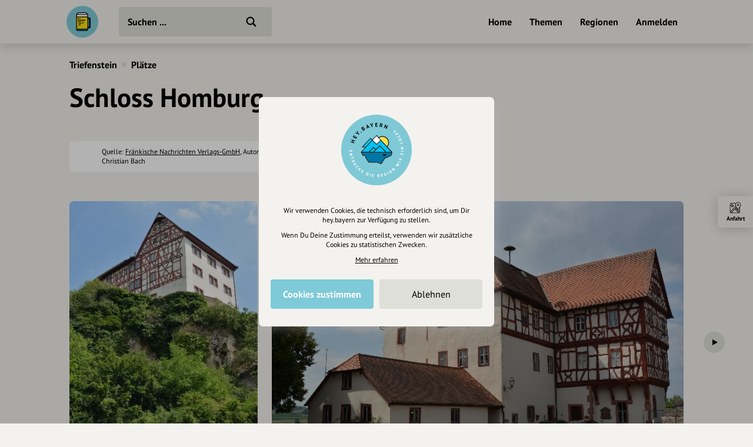

--- FILE ---
content_type: text/html; charset=UTF-8
request_url: https://draft.hey.bayern/schloss-homburg
body_size: 11025
content:
<!DOCTYPE html>
<html lang="de">
<head>
    <meta charset="UTF-8">
    <meta name="viewport" content="width=device-width, initial-scale=1.0, maximum-scale=1.0, user-scalable=no">
    <meta name="csrf-param" content="_csrf">
<meta name="csrf-token" content="OgowE4TyIaWJekb2mZotG2DCw0rhcCeRYhjPm25ax9BcUmZk7pBn6btJfoHer3lSKZXzBblDFPAIa6D9HBm34w==">
    <title>Schloss Homburg</title>
    <link rel="canonical" href="https://draft.hey.bayern/schloss-homburg">
    <link rel="stylesheet" href="/css/site.min.css?1677604029">
        <script src="/js/lazysizes.min.js" async></script>
    <link rel="icon" type="image/png" href="/images/favicon/192x192.png" sizes="192x192">
    <link rel="icon" type="image/png" href="/images/favicon/96x96.png" sizes="96x96">
    <link rel="apple-touch-icon" href="/images/favicon/apple-touch-icon.png">
    <link rel="manifest" href="/manifest.json">
    <meta name="description" content="">
<meta property="og:image" content="https://cdn.hey.bayern/standard/355/W0C5mZpL.jpg">
<meta property="og:image:width" content="427">
<meta property="og:image:height" content="640">
<meta name="twitter:image" content="https://cdn.hey.bayern/standard/355/W0C5mZpL.jpg">
<meta name="og:title" content="Schloss Homburg">
<meta name="og:description" content="">
<meta name="og:type" content="website">
<meta name="twitter:card" content="summary_large_image">
<meta name="twitter:title" content="Schloss Homburg">
<meta name="twitter:description" content="">
<meta name="robots" content="noindex, noimageindex">
<link href="https://cdn.hey.bayern/standard/355/W0C5mZpL.jpg" rel="image_src"></head>
<body class="theme-bg init">
<header class="navbar-wrap navbar-shadow collapse theme-bg">
    <div class="container">
        <div class="navbar row">
            <a href="/" class="navbar-logo theme-hover">
                                <svg viewBox="0 0 100 100">
                    <g id="logo">
                                                    <path class="draft-glass fill-bg" d="M31.7 72.6v1.9s-.7 2.9 3.1 3.1 29 0 29 0 3.6-1 3.2-3.3 0-1.7 0-1.7H31.7zM67.1 66.7h4.5v-26h-5.3v-3.6l7.5.6s1.1 1.9 1.2 3.3c.1 1.4 0 27 0 27s-1.1 2.1-3.6 2.1h-4.5l.2-3.4z"/>
                            <path class="draft-head" d="M31.9 27.3H67s-1.2-3.8-5.3-3.6c0 0-1-3.2-4.1-2.1 0 0-3.5-.7-4.5.5 0 0-5.7-1.4-9.9 0 0 0-4.1-2.3-6.5 1.4.1.1-5.1 0-4.8 3.8zM31.9 27.3h35.2v7.2H31.9z"/>
                            <path class="draft-beer fill-alt" d="M30.7 34.7H68V72H30.7z"/>
                            <path d="M72.4 36.4h-4.5v-9c0-2.7-2.2-4.8-4.8-4.8h-.4c-.6-1.9-2.6-2.9-4.5-2.4-.2.1-.5.2-.7.3-1.7-.8-3.6-.5-5.1.6-2.8-1.4-6.2-1.4-9 0-2.1-1.7-5.1-1.4-6.8.7-.2.2-.4.5-.5.8-.2 0-.5-.1-.8-.1-2.7 0-4.8 2.2-4.8 4.8v47.4c0 2.1 1.7 3.9 3.9 3.9H64c2.1 0 3.9-1.7 3.9-3.9V71h4.5c2 0 3.6-1.6 3.6-3.6V39.9c0-1.9-1.6-3.5-3.6-3.5zm-39.6-8h33v5.4h-33v-5.4zm0 7.6h33v35.6h-33V36zm35.1 5.7h2.7v24.1h-2.7V41.7zm-32.4-17c.3 0 .7.1 1 .2.5.2 1.2-.1 1.4-.6v-.1c.4-1.4 1.9-2.3 3.3-1.9.5.1 1 .4 1.4.9.3.4.9.5 1.4.2 2.5-1.5 5.7-1.5 8.2 0 .4.3 1 .2 1.4-.2.9-1.1 2.4-1.3 3.6-.5.4.3.9.2 1.3-.1.6-.5 1.5-.5 2 .1.2.3.4.6.4 1v.1c-.1.6.4 1.1 1 1.2.2 0 .3 0 .5-.1 1.3-.5 2.8.2 3.4 1.5H33c.4-1.1 1.4-1.7 2.5-1.7zM64 76.6H34.5c-1 0-1.8-.8-1.8-1.8v-1.1h33v1.1c.1 1-.7 1.8-1.7 1.8zm9.9-9c0 .8-.7 1.5-1.5 1.4h-4.5v-1.1h3.3c.9 0 1.6-.7 1.6-1.6V41.2c0-.9-.7-1.6-1.6-1.6h-3.3v-1.1h4.5c.8 0 1.5.7 1.5 1.5v27.6zM53.2 55c0 .6-.5 1.1-1.1 1.1h-1.8c-.6 0-1.1-.5-1.1-1.1s.5-1.1 1.1-1.1h1.8c.6.1 1.1.5 1.1 1.1zM60 45c0 .6-.5 1.1-1.1 1.1H36.4c-.6 0-1.1-.5-1.1-1.1s.5-1.1 1.1-1.1H59c.5 0 1 .5 1 1.1zm-24.7-5.1c0-.6.5-1.1 1.1-1.1h2.5c.6 0 1.1.5 1.1 1.1s-.6 1.1-1.1 1.1h-2.5c-.6 0-1.1-.5-1.1-1.1 0 .1 0 0 0 0zm6.7.8c-.2-.2-.3-.5-.3-.7 0-.3.1-.6.3-.7 0-.1.1-.1.2-.1s.1-.1.2-.1.1 0 .2-.1c.3-.1.7 0 1 .3 0 0 .1.1.1.2s.1.1.1.2 0 .1.1.2v.2c0 .6-.5 1.1-1.1 1.1-.1 0-.3 0-.4-.1l-.4-.4zM47.4 55c0 .6-.5 1.1-1.1 1.1h-7.5c-.6 0-1.1-.5-1.1-1.1s.5-1.1 1.1-1.1h7.5c.7.1 1.1.5 1.1 1.1zm-2.5 5c0 .6-.5 1.1-1.1 1.1h-5c-.6 0-1.1-.5-1.1-1.1s.5-1.1 1.1-1.1h5c.7.1 1.1.5 1.1 1.1zm-7.5 4.9v.2c0 .1 0 .3-.1.4-.1.1-.1.2-.2.3-.2.2-.5.3-.7.3-.1 0-.3 0-.4-.1-.1-.1-.2-.1-.3-.2-.1-.1-.2-.2-.2-.3-.1-.1-.1-.3-.1-.4v-.2c0-.1 0-.1.1-.2 0-.1.1-.1.1-.2s.1-.1.1-.2.1-.1.2-.1.1-.1.2-.1.1-.1.2-.1c.3-.1.7 0 1 .3 0 0 .1.1.1.2s.1.1.1.2c-.2 0-.1.1-.1.2zM55 50c0 .6-.5 1.1-1.1 1.1h-3.6c-.6 0-1.1-.5-1.1-1.1s.5-1.1 1.1-1.1h3.6c.6.1 1.1.5 1.1 1.1zm-7.6 0c0 .6-.5 1.1-1.1 1.1h-10c-.6 0-1.1-.5-1.1-1.1s.5-1.1 1.1-1.1h10c.7.1 1.1.5 1.1 1.1z"/>
                                            </g>
                </svg>
            </a>
            <div class="flex">
                <form id="search" action="/suche" method="get" class="navbar-search">
                                        <input type="text" name="q" id="search-input" class="form-input navbar-input theme-btn" autocomplete="off" placeholder="Suchen ..." required>
                    <button type="submit" class="navbar-submit"></button>
                </form>
            </div>
            <nav>
                <ul class="navbar-nav row content-end">
                                            <li class="hidden block-xl">
                            <a href="/" class="navbar-link">Home</a>
                        </li>
                        <li class="hidden block-xl">
                            <a href="/themen-guides" class="navbar-link">Themen</a>
                        </li>
                        <li class="hidden block-xl">
                            <a href="/regionen" class="navbar-link">Regionen</a>
                        </li>
                                                <li class="hidden block-xl">
                            <a href="/account/login" class="navbar-link login-link">Anmelden</a>
                        </li>
                                            <li class="hidden-xl">
                        <a class="icon-big icon navbar-menu toggle" data-target="body" data-class="has-menu"></a>
                        <a class="icon-big icon icon-close ac-close hidden toggle"></a>
                    </li>
                </ul>
            </nav>
        </div>
    </div>
</header>
<aside class="aside columns theme-alt hidden-xl">
    <div class="aside-header navbar-shadow theme-alt">
        <div class="row">
                            <a href="/" class="navbar-logo theme-hover mr-20">
                    <svg viewBox="0 0 100 100">
                        <use xlink:href="#logo">
                    </svg>
                </a>
                <div class="flex text-right strong">
                    <a href="/account/login" class="login-link">Anmelden / Registrieren</a>
                </div>
                        </div>
    </div>
    <nav class="flex">
        <ul class="aside-nav">
                            <li>
                    <a href="/themen-guides" class="row">
                        <div class="aside-nav-icon" style="background-image: url(/images/entries/icons/topic.svg)"></div>
                        <div class="aside-nav-text">Themen</div>
                    </a>
                </li>
                <li>
                    <a href="/regionen" class="row">
                        <div class="aside-nav-icon" style="background-image: url(/images/entries/icons/location.svg)"></div>
                        <div class="aside-nav-text">Regionen</div>
                    </a>
                </li>
                    </ul>
    </nav>
    <div class="p-20 row tiny strong">
        <div><a href="/helpdesk">Hilfe</a></div>
            </div>
</aside>
<div class="main-wrap ac-hidden">
        <main class="main">
                <div class="content container">
    <div class="grid">
        <script type="application/ld+json">{"@context":"http:\/\/schema.org","@type":"BreadcrumbList","itemListElement":[{"@type":"ListItem","position":1,"name":"Triefenstein","item":"https:\/\/draft.hey.bayern\/ort\/triefenstein"},{"@type":"ListItem","position":2,"name":"Plätze","item":"https:\/\/draft.hey.bayern\/ort\/triefenstein\/plaetze"}]}</script><section class="col-12 small-sm">
            <div class="header-nav">
            <ul class="breadcrumbs row strong">
                <li class="breadcrumb"><a href="/ort/triefenstein">Triefenstein</a></li><li class="breadcrumb-circle theme-alt"></li><li class="breadcrumb"><a href="/ort/triefenstein/plaetze">Plätze</a></li>            </ul>
        </div>
                <div class="header header-plain" id="t-1">
                                <h1><span class="header-title">Schloss Homburg</span></h1>
                                                        </div>
        </section>
    <section class="col-12">
        <div class="section section-bottom">
            <div class="row-md">
                <div class="source text-center row-md">
                                            <img src="https://img.oastatic.com/img/320/320/6951676/.jpg" class="source-img" alt>
                                            <p class="source-text">
                        Quelle:                                 <a href="http://www.fnweb.de" rel="nofollow noopener" target="_blank">Fränkische Nachrichten Verlags-GmbH</a>, Autor: Christian Bach                    </p>
                </div>
            </div>
        </div>
    </section>
        <section class="col-12" id="s-1008278">
        <div class="section">
                                <div class="assets">
                                <div class="slider">
            <div class="slider-track">
                <div class="slider-row">
                                            <div class="slider-item" data-ratio="0.6672">
                            <div class="asset">
                                <picture>
                                    <source data-srcset="https://cdn.hey.bayern/standard/picture-sm/355/W0C5mZpL.webp 293w,https://cdn.hey.bayern/standard/picture-md/355/W0C5mZpL.webp 373w" type="image/webp">
                                    <img class="asset-img slider-lazyload" alt="Schloss Homburg" data-src="https://cdn.hey.bayern/standard/picture-sm/355/W0C5mZpL.jpg" data-srcset="https://cdn.hey.bayern/standard/picture-sm/355/W0C5mZpL.jpg 293w,https://cdn.hey.bayern/standard/picture-md/355/W0C5mZpL.jpg 373w" data-sizes="auto">                                </picture>
                                                                    <div class="copyright"><p>Foto: Christian Bach, <a href="http://www.fnweb.de" target="_blank" rel="noreferrer noopener">Fränkische Nachrichten Verlags-GmbH</a></p></div>
                                                                                                                                </div>
                        </div>
                                                <div class="slider-item" data-ratio="1.4988">
                            <div class="asset">
                                <picture>
                                    <source data-srcset="https://cdn.hey.bayern/standard/355/7ar4NCdJ.jpg" type="image/webp">
                                    <img class="asset-img slider-lazyload" alt="Schloss Homburg" data-src="https://cdn.hey.bayern/standard/355/7ar4NCdJ.jpg">                                </picture>
                                                                    <div class="copyright"><p>Foto: Christian Bach, <a href="http://www.fnweb.de" target="_blank" rel="noreferrer noopener">Fränkische Nachrichten Verlags-GmbH</a></p></div>
                                                                                                                                </div>
                        </div>
                                                <div class="slider-item" data-ratio="1.4988">
                            <div class="asset">
                                <picture>
                                    <source data-srcset="https://cdn.hey.bayern/unsplash/91/cB93tX0E.jpg" type="image/webp">
                                    <img class="asset-img slider-lazyload" alt="Blick auf Homburg und das Maintal" data-src="https://cdn.hey.bayern/unsplash/91/cB93tX0E.jpg">                                </picture>
                                                                    <div class="copyright"><p>Foto: Christian Bach, <a href="http://www.fnweb.de" target="_blank" rel="noreferrer noopener">Fränkische Nachrichten Verlags-GmbH</a></p></div>
                                                                                                                                </div>
                        </div>
                                                <div class="slider-item" data-ratio="1.4988">
                            <div class="asset">
                                <picture>
                                    <source data-srcset="https://cdn.hey.bayern/unsplash/91/IvMDRz-8.jpg" type="image/webp">
                                    <img class="asset-img slider-lazyload" alt="Blick auf die Weinberge bei Homburg" data-src="https://cdn.hey.bayern/unsplash/91/IvMDRz-8.jpg">                                </picture>
                                                                    <div class="copyright"><p>Foto: Christian Bach, <a href="http://www.fnweb.de" target="_blank" rel="noreferrer noopener">Fränkische Nachrichten Verlags-GmbH</a></p></div>
                                                                                                                                </div>
                        </div>
                                        </div>
            </div>
        </div>
                            </div>
                            </div>
            </section>
        <section class="col-6" id="s-1008279">
        <div class="section">
                                <header class="section-title">
                        <h2>Beschreibung</h2>
                    </header>
                                    <div class="text truncate">
                    <p>Die Schlossanlage steht auf einem Tuffsteinfelsen am Main und geht zurück auf eine im 8. Jahrhundert errichtete Befestigungsanlage. Heute ist die Burg im Besitz der Gemeinde und wird von Kunst- und Kulturschaffenden bewohnt. Der Schlosshof ist frei zugänglich. Von der Burg bietet sich ein schöner Blick auf das Maintal. Unter dem Schloss befindet sich die "Burkardus-Gruft", eine kleine Felshöhle, in der der heilige Burkard Schutz vor Verfolgern gefunden haben soll. Die zum Kirchenraum geweihte Grotte ist mit einem Eisengitter verschlossen.</p>                </div>
                        </div>
            </section>
        <section class="col-6" id="s-1008280">
        <div class="section">
                                <header class="section-title">
                        <h2>Kontakt</h2>
                    </header>
                        <div class="text">
        <table class="table-icons">
            <tbody>
                            <tr>
                    <td>
                        <div class="attribute-icon icon" style="background-image:url(/images/attributes/contact/address.svg)" title="Adresse"></div>
                    </td>
                    <td>
                        97855 Triefenstein, Deutschland                                                    <div class="hidden">
                                <span class="distance" data-lat="49.79375300" data-lng="9.62059900"></span> entfernt
                            </div>
                                            </td>
                </tr>
                                    <tr>
                            <td>
                    <div class="attribute-icon icon" style="background-image:url(/images/attributes/contact/website.svg)" title="Webseite"></div>
                </td>
                            <td>
                                    <a href="http://www.tourismus-triefenstein.de" target="_blank" rel="nofollow">tourismus-triefenstein.de</a>
                                </td>
        </tr>
                    </tbody>
        </table>
    </div>
            </div>
            </section>
        <section class="col-6 map-wrap flex" id="s-1008283">
        <div class="section">
                                <header class="section-title">
                        <h2>Karte</h2>
                    </header>
                        <div class="map modal" data-map='{"markers":[{"id":84993,"coordinates":["9.62059900","49.79375300"],"position":"9.62059900@49.79375300","icon":"kultur.png","name":"Schloss Homburg","fill":"F3E0B1","images":[["https:\/\/cdn.hey.bayern\/standard\/search-lg\/355\/W0C5mZpL.jpg",100],["https:\/\/cdn.hey.bayern\/standard\/search-lg@2x\/355\/W0C5mZpL.jpg",200]],"url":"\/schloss-homburg"}]}'></div>
            <div class="pt-20 grid m--5">
                            <div class="p-5">
                    <a href="https://www.google.com/maps/dir/?api=1&destination=97855+Triefenstein%2C+Deutschland" class="btn-icon theme-btn" target="_blank" rel="nofollow noopener" style="background-image: url(/images/attributes/google-maps.svg);">
                        <div class="btn">Anfahrt planen</div>
                    </a>
                </div>
                        </div>
                </div>
            </section>
        <section class="col-12" id="s-1008287">
        <div class="section">
                                <header class="section-title">
                        <h2>Aktivitäten in der Umgebung</h2>
                    </header>
                        <div class="entries">
        <div class="slider portrait">
            <div class="slider-track">
                <div class="slider-row">
                        <div class="entry slider-item">
        <div class="entry-wrap">
            <div class="relative">
                <a href="/auf-der-muehlenstrasse-sanft-bergauf">
                    <div class="entry-asset theme-hover img-wrap">
                        <picture><source type="image/webp" data-srcset="https://cdn.hey.bayern/unsplash/event-xl/91/JIcsyoJT.webp 243w,https://cdn.hey.bayern/unsplash/event-xs@2x/91/JIcsyoJT.webp 400w"><img class="lazyload" alt="Eine der Mühlen im Hasetal: Die Schreckemühle" data-src="https://cdn.hey.bayern/unsplash/event-xs@2x/91/JIcsyoJT.jpg" data-srcset="https://cdn.hey.bayern/unsplash/event-xl/91/JIcsyoJT.jpg 243w,https://cdn.hey.bayern/unsplash/event-xs@2x/91/JIcsyoJT.jpg 400w" data-sizes="auto"></picture>                                                    <div class="entry-overlay overlay" style="background-image:linear-gradient(180deg, transparent 60%, rgba(0,0,0,0.80))"></div>
                                                <div class="entry-content">
                                                        <div class="entry-name">Auf der Mühlenstraße sanft bergauf</div>
                                                    </div>
                    </div>
                    <ul class="entry-labels">
                                                            <li>
                                        <span class="label-band bg-warning">mittel</span>
                                    </li>
                                                        </ul>
                </a>
                                            </div>
                            <div class="box-small mt-10 tiny small-md theme-alt">
                    <div class="row-top">
                        <div class="flex">
                                                            <div class="entry-attributes grid m--5">
                                                                            <div class="entry-attribute">
                                            <div class="p-5 row">
                                                                                                    <div class="icon icon-tiny" style="background-image:url(/images/attributes/tour/ascent.svg)" title="Aufstieg"></div>
                                                                                                    <div class="icon-text ellipsis">249 hm</div>
                                            </div>
                                        </div>
                                                                                <div class="entry-attribute">
                                            <div class="p-5 row">
                                                                                                    <div class="icon icon-tiny" style="background-image:url(/images/attributes/tour/descent.svg)" title="Abstieg"></div>
                                                                                                    <div class="icon-text ellipsis">248 hm</div>
                                            </div>
                                        </div>
                                                                                <div class="entry-attribute">
                                            <div class="p-5 row">
                                                                                                    <div class="icon icon-tiny" style="background-image:url(/images/attributes/tour/time.svg)" title="Dauer"></div>
                                                                                                    <div class="icon-text ellipsis">3:34 h</div>
                                            </div>
                                        </div>
                                                                                <div class="entry-attribute">
                                            <div class="p-5 row">
                                                                                                    <div class="icon icon-tiny" style="background-image:url(/images/attributes/tour/distance.svg)" title="Strecke"></div>
                                                                                                    <div class="icon-text ellipsis">47,4 km</div>
                                            </div>
                                        </div>
                                                                        </div>
                                                        </div>
                                                    <div class="entry-footer-icon icon-big icon-circle theme-bg" style="background-image:url(/images/categories/icons/sport.svg)"></div>
                                                </div>
                </div>
                                            <div class="row-top mt-10">
                    <div class="flex">
                                                    <div class="entry-footer">
                                                                    <div class="strong entry-location">
                                                                                    <a href="/ort/kreuzwertheim">Kreuzwertheim</a>
                                                                                </div>
                                                                </div>
                                                                                <div class="entry-distance hidden">
                                <span class="distance" data-lat="49.76254900" data-lng="9.51770600"></span> entfernt
                            </div>
                                                </div>
                                    </div>
                        </div>
    </div>
        <div class="entry slider-item">
        <div class="entry-wrap">
            <div class="relative">
                <a href="/chorherren-grundherren-und-burgherren">
                    <div class="entry-asset theme-hover img-wrap">
                        <picture><source type="image/webp" data-srcset="https://cdn.hey.bayern/standard/event-xl/250/80jOH8Pn.webp 243w,https://cdn.hey.bayern/standard/event-xs@2x/250/80jOH8Pn.webp 400w"><img class="lazyload" alt="Kloster Triefenstein" data-src="https://cdn.hey.bayern/standard/event-xs@2x/250/80jOH8Pn.jpg" data-srcset="https://cdn.hey.bayern/standard/event-xl/250/80jOH8Pn.jpg 243w,https://cdn.hey.bayern/standard/event-xs@2x/250/80jOH8Pn.jpg 400w" data-sizes="auto"></picture>                                                    <div class="entry-overlay overlay" style="background-image:linear-gradient(180deg, transparent 60%, rgba(0,0,0,0.80))"></div>
                                                <div class="entry-content">
                                                        <div class="entry-name">Chorherren, Grundherren und Burgherren</div>
                                                    </div>
                    </div>
                    <ul class="entry-labels">
                                                            <li>
                                        <span class="label-band bg-good">leicht</span>
                                    </li>
                                                        </ul>
                </a>
                                            </div>
                            <div class="box-small mt-10 tiny small-md theme-alt">
                    <div class="row-top">
                        <div class="flex">
                                                            <div class="entry-attributes grid m--5">
                                                                            <div class="entry-attribute">
                                            <div class="p-5 row">
                                                                                                    <div class="icon icon-tiny" style="background-image:url(/images/attributes/tour/ascent.svg)" title="Aufstieg"></div>
                                                                                                    <div class="icon-text ellipsis">104 hm</div>
                                            </div>
                                        </div>
                                                                                <div class="entry-attribute">
                                            <div class="p-5 row">
                                                                                                    <div class="icon icon-tiny" style="background-image:url(/images/attributes/tour/descent.svg)" title="Abstieg"></div>
                                                                                                    <div class="icon-text ellipsis">104 hm</div>
                                            </div>
                                        </div>
                                                                                <div class="entry-attribute">
                                            <div class="p-5 row">
                                                                                                    <div class="icon icon-tiny" style="background-image:url(/images/attributes/tour/time.svg)" title="Dauer"></div>
                                                                                                    <div class="icon-text ellipsis">3:02 h</div>
                                            </div>
                                        </div>
                                                                                <div class="entry-attribute">
                                            <div class="p-5 row">
                                                                                                    <div class="icon icon-tiny" style="background-image:url(/images/attributes/tour/distance.svg)" title="Strecke"></div>
                                                                                                    <div class="icon-text ellipsis">11,6 km</div>
                                            </div>
                                        </div>
                                                                        </div>
                                                        </div>
                                                    <div class="entry-footer-icon icon-big icon-circle theme-bg" style="background-image:url(/images/categories/icons/wandern.svg)"></div>
                                                </div>
                </div>
                                            <div class="row-top mt-10">
                    <div class="flex">
                                                    <div class="entry-footer">
                                                                    <div class="strong entry-location">
                                                                                    <a href="/ort/triefenstein">Triefenstein</a>
                                                                                </div>
                                                                </div>
                                                                                <div class="entry-distance hidden">
                                <span class="distance" data-lat="49.80926200" data-lng="9.60302700"></span> entfernt
                            </div>
                                                </div>
                                    </div>
                        </div>
    </div>
        <div class="entry slider-item">
        <div class="entry-wrap">
            <div class="relative">
                <a href="/fraenkischer-weinwanderweg-rh-von-reicholzheim-homburg">
                    <div class="entry-asset theme-hover img-wrap">
                        <picture><source type="image/webp" data-srcset="https://cdn.hey.bayern/standard/event-xl/389/JylTPW-O.webp 243w,https://cdn.hey.bayern/standard/event-xs@2x/389/JylTPW-O.webp 400w,https://cdn.hey.bayern/standard/event-sm@2x/389/JylTPW-O.webp 452w,https://cdn.hey.bayern/standard/event-xl@2x/389/JylTPW-O.webp 486w"><img class="lazyload" alt="RH Wanderweg" data-src="https://cdn.hey.bayern/standard/event-xs@2x/389/JylTPW-O.jpg" data-srcset="https://cdn.hey.bayern/standard/event-xl/389/JylTPW-O.jpg 243w,https://cdn.hey.bayern/standard/event-xs@2x/389/JylTPW-O.jpg 400w,https://cdn.hey.bayern/standard/event-sm@2x/389/JylTPW-O.jpg 452w,https://cdn.hey.bayern/standard/event-xl@2x/389/JylTPW-O.jpg 486w" data-sizes="auto"></picture>                                                    <div class="entry-overlay overlay" style="background-image:linear-gradient(180deg, transparent 60%, rgba(0,0,0,0.80))"></div>
                                                <div class="entry-content">
                                                        <div class="entry-name">Fränkischer Weinwanderweg (RH)  von Reicholzheim-Homburg</div>
                                                    </div>
                    </div>
                    <ul class="entry-labels">
                                                            <li>
                                        <span class="label-band bg-warning">mittel</span>
                                    </li>
                                                        </ul>
                </a>
                                            </div>
                            <div class="box-small mt-10 tiny small-md theme-alt">
                    <div class="row-top">
                        <div class="flex">
                                                            <div class="entry-attributes grid m--5">
                                                                            <div class="entry-attribute">
                                            <div class="p-5 row">
                                                                                                    <div class="icon icon-tiny" style="background-image:url(/images/attributes/tour/ascent.svg)" title="Aufstieg"></div>
                                                                                                    <div class="icon-text ellipsis">579 hm</div>
                                            </div>
                                        </div>
                                                                                <div class="entry-attribute">
                                            <div class="p-5 row">
                                                                                                    <div class="icon icon-tiny" style="background-image:url(/images/attributes/tour/descent.svg)" title="Abstieg"></div>
                                                                                                    <div class="icon-text ellipsis">570 hm</div>
                                            </div>
                                        </div>
                                                                                <div class="entry-attribute">
                                            <div class="p-5 row">
                                                                                                    <div class="icon icon-tiny" style="background-image:url(/images/attributes/tour/time.svg)" title="Dauer"></div>
                                                                                                    <div class="icon-text ellipsis">6:10 h</div>
                                            </div>
                                        </div>
                                                                                <div class="entry-attribute">
                                            <div class="p-5 row">
                                                                                                    <div class="icon icon-tiny" style="background-image:url(/images/attributes/tour/distance.svg)" title="Strecke"></div>
                                                                                                    <div class="icon-text ellipsis">22,1 km</div>
                                            </div>
                                        </div>
                                                                        </div>
                                                        </div>
                                                    <div class="entry-footer-icon icon-big icon-circle theme-bg" style="background-image:url(/images/categories/icons/wandern.svg)"></div>
                                                </div>
                </div>
                                            <div class="row-top mt-10">
                    <div class="flex">
                                                                            <div class="entry-distance hidden">
                                <span class="distance" data-lat="49.72801600" data-lng="9.53551200"></span> entfernt
                            </div>
                                                </div>
                                    </div>
                        </div>
    </div>
        <div class="entry slider-item">
        <div class="entry-wrap">
            <div class="relative">
                <a href="/homburger-weinwanderweg">
                    <div class="entry-asset theme-hover img-wrap">
                        <picture><source type="image/webp" data-srcset="https://cdn.hey.bayern/unsplash/event-xl/120/6YWKgPVm.webp 243w,https://cdn.hey.bayern/unsplash/event-xs@2x/120/6YWKgPVm.webp 400w,https://cdn.hey.bayern/unsplash/event-sm@2x/120/6YWKgPVm.webp 452w,https://cdn.hey.bayern/unsplash/event-xl@2x/120/6YWKgPVm.webp 486w"><img class="lazyload" alt="Papiermühle Homburg" data-src="https://cdn.hey.bayern/unsplash/event-xs@2x/120/6YWKgPVm.jpg" data-srcset="https://cdn.hey.bayern/unsplash/event-xl/120/6YWKgPVm.jpg 243w,https://cdn.hey.bayern/unsplash/event-xs@2x/120/6YWKgPVm.jpg 400w,https://cdn.hey.bayern/unsplash/event-sm@2x/120/6YWKgPVm.jpg 452w,https://cdn.hey.bayern/unsplash/event-xl@2x/120/6YWKgPVm.jpg 486w" data-sizes="auto"></picture>                                                    <div class="entry-overlay overlay" style="background-image:linear-gradient(180deg, transparent 60%, rgba(0,0,0,0.80))"></div>
                                                <div class="entry-content">
                                                        <div class="entry-name">Homburger Weinwanderweg</div>
                                                    </div>
                    </div>
                    <ul class="entry-labels">
                                                            <li>
                                        <span class="label-band bg-warning">mittel</span>
                                    </li>
                                                        </ul>
                </a>
                                            </div>
                            <div class="box-small mt-10 tiny small-md theme-alt">
                    <div class="row-top">
                        <div class="flex">
                                                            <div class="entry-attributes grid m--5">
                                                                            <div class="entry-attribute">
                                            <div class="p-5 row">
                                                                                                    <div class="icon icon-tiny" style="background-image:url(/images/attributes/tour/ascent.svg)" title="Aufstieg"></div>
                                                                                                    <div class="icon-text ellipsis">117 hm</div>
                                            </div>
                                        </div>
                                                                                <div class="entry-attribute">
                                            <div class="p-5 row">
                                                                                                    <div class="icon icon-tiny" style="background-image:url(/images/attributes/tour/descent.svg)" title="Abstieg"></div>
                                                                                                    <div class="icon-text ellipsis">117 hm</div>
                                            </div>
                                        </div>
                                                                                <div class="entry-attribute">
                                            <div class="p-5 row">
                                                                                                    <div class="icon icon-tiny" style="background-image:url(/images/attributes/tour/time.svg)" title="Dauer"></div>
                                                                                                    <div class="icon-text ellipsis">2:30 h</div>
                                            </div>
                                        </div>
                                                                                <div class="entry-attribute">
                                            <div class="p-5 row">
                                                                                                    <div class="icon icon-tiny" style="background-image:url(/images/attributes/tour/distance.svg)" title="Strecke"></div>
                                                                                                    <div class="icon-text ellipsis">7,7 km</div>
                                            </div>
                                        </div>
                                                                        </div>
                                                        </div>
                                                    <div class="entry-footer-icon icon-big icon-circle theme-bg" style="background-image:url(/images/categories/icons/wandern.svg)"></div>
                                                </div>
                </div>
                                            <div class="row-top mt-10">
                    <div class="flex">
                                                    <div class="entry-footer">
                                                                    <div class="strong entry-location">
                                                                                    <a href="/ort/triefenstein">Triefenstein</a>
                                                                                </div>
                                                                </div>
                                                                                <div class="entry-distance hidden">
                                <span class="distance" data-lat="49.79318700" data-lng="9.62157900"></span> entfernt
                            </div>
                                                </div>
                                    </div>
                        </div>
    </div>
        <div class="entry slider-item">
        <div class="entry-wrap">
            <div class="relative">
                <a href="/tour-3-flusslandschaftstour">
                    <div class="entry-asset theme-hover img-wrap">
                        <picture><source type="image/webp" data-srcset="https://cdn.hey.bayern/unsplash/event-xl/91/vaNQia5k.webp 243w,https://cdn.hey.bayern/unsplash/event-xs@2x/91/vaNQia5k.webp 400w,https://cdn.hey.bayern/unsplash/event-sm@2x/91/vaNQia5k.webp 452w,https://cdn.hey.bayern/unsplash/event-xl@2x/91/vaNQia5k.webp 486w"><img class="lazyload" alt="Wertheim" data-src="https://cdn.hey.bayern/unsplash/event-xs@2x/91/vaNQia5k.jpg" data-srcset="https://cdn.hey.bayern/unsplash/event-xl/91/vaNQia5k.jpg 243w,https://cdn.hey.bayern/unsplash/event-xs@2x/91/vaNQia5k.jpg 400w,https://cdn.hey.bayern/unsplash/event-sm@2x/91/vaNQia5k.jpg 452w,https://cdn.hey.bayern/unsplash/event-xl@2x/91/vaNQia5k.jpg 486w" data-sizes="auto"></picture>                                                    <div class="entry-overlay overlay" style="background-image:linear-gradient(180deg, transparent 60%, rgba(0,0,0,0.80))"></div>
                                                <div class="entry-content">
                                                        <div class="entry-name">Tour 3: Flusslandschaftstour</div>
                                                    </div>
                    </div>
                    <ul class="entry-labels">
                                                            <li>
                                        <span class="label-band bg-warning">mittel</span>
                                    </li>
                                                        </ul>
                </a>
                                            </div>
                            <div class="box-small mt-10 tiny small-md theme-alt">
                    <div class="row-top">
                        <div class="flex">
                                                            <div class="entry-attributes grid m--5">
                                                                            <div class="entry-attribute">
                                            <div class="p-5 row">
                                                                                                    <div class="icon icon-tiny" style="background-image:url(/images/attributes/tour/ascent.svg)" title="Aufstieg"></div>
                                                                                                    <div class="icon-text ellipsis">502 hm</div>
                                            </div>
                                        </div>
                                                                                <div class="entry-attribute">
                                            <div class="p-5 row">
                                                                                                    <div class="icon icon-tiny" style="background-image:url(/images/attributes/tour/descent.svg)" title="Abstieg"></div>
                                                                                                    <div class="icon-text ellipsis">502 hm</div>
                                            </div>
                                        </div>
                                                                                <div class="entry-attribute">
                                            <div class="p-5 row">
                                                                                                    <div class="icon icon-tiny" style="background-image:url(/images/attributes/tour/time.svg)" title="Dauer"></div>
                                                                                                    <div class="icon-text ellipsis">3:00 h</div>
                                            </div>
                                        </div>
                                                                                <div class="entry-attribute">
                                            <div class="p-5 row">
                                                                                                    <div class="icon icon-tiny" style="background-image:url(/images/attributes/tour/distance.svg)" title="Strecke"></div>
                                                                                                    <div class="icon-text ellipsis">144,0 km</div>
                                            </div>
                                        </div>
                                                                        </div>
                                                        </div>
                                            </div>
                </div>
                                            <div class="row-top mt-10">
                    <div class="flex">
                                                                            <div class="entry-distance hidden">
                                <span class="distance" data-lat="49.76131600" data-lng="9.51487500"></span> entfernt
                            </div>
                                                </div>
                                    </div>
                        </div>
    </div>
        <div class="entry slider-item">
        <div class="entry-wrap">
            <div class="relative">
                <a href="/main-tauber-fraenkischer-staufer-burgenweg">
                    <div class="entry-asset theme-hover img-wrap">
                        <picture><source type="image/webp" data-srcset="https://cdn.hey.bayern/standard/event-xl/525/yDbl9sjl.webp 243w,https://cdn.hey.bayern/standard/event-xs@2x/525/yDbl9sjl.webp 400w,https://cdn.hey.bayern/standard/event-sm@2x/525/yDbl9sjl.webp 452w,https://cdn.hey.bayern/standard/event-xl@2x/525/yDbl9sjl.webp 486w"><img class="lazyload" alt="Ausblick von der Burg" data-src="https://cdn.hey.bayern/standard/event-xs@2x/525/yDbl9sjl.jpg" data-srcset="https://cdn.hey.bayern/standard/event-xl/525/yDbl9sjl.jpg 243w,https://cdn.hey.bayern/standard/event-xs@2x/525/yDbl9sjl.jpg 400w,https://cdn.hey.bayern/standard/event-sm@2x/525/yDbl9sjl.jpg 452w,https://cdn.hey.bayern/standard/event-xl@2x/525/yDbl9sjl.jpg 486w" data-sizes="auto"></picture>                                                    <div class="entry-overlay overlay" style="background-image:linear-gradient(180deg, transparent 60%, rgba(0,0,0,0.80))"></div>
                                                <div class="entry-content">
                                                        <div class="entry-name">Main-Tauber-Fränkischer Staufer-Burgenweg</div>
                                                    </div>
                    </div>
                    <ul class="entry-labels">
                                                            <li>
                                        <span class="label-band bg-warning">mittel</span>
                                    </li>
                                                        </ul>
                </a>
                                            </div>
                            <div class="box-small mt-10 tiny small-md theme-alt">
                    <div class="row-top">
                        <div class="flex">
                                                            <div class="entry-attributes grid m--5">
                                                                            <div class="entry-attribute">
                                            <div class="p-5 row">
                                                                                                    <div class="icon icon-tiny" style="background-image:url(/images/attributes/tour/ascent.svg)" title="Aufstieg"></div>
                                                                                                    <div class="icon-text ellipsis">2030 hm</div>
                                            </div>
                                        </div>
                                                                                <div class="entry-attribute">
                                            <div class="p-5 row">
                                                                                                    <div class="icon icon-tiny" style="background-image:url(/images/attributes/tour/descent.svg)" title="Abstieg"></div>
                                                                                                    <div class="icon-text ellipsis">2037 hm</div>
                                            </div>
                                        </div>
                                                                                <div class="entry-attribute">
                                            <div class="p-5 row">
                                                                                                    <div class="icon icon-tiny" style="background-image:url(/images/attributes/tour/time.svg)" title="Dauer"></div>
                                                                                                    <div class="icon-text ellipsis">27:35 h</div>
                                            </div>
                                        </div>
                                                                                <div class="entry-attribute">
                                            <div class="p-5 row">
                                                                                                    <div class="icon icon-tiny" style="background-image:url(/images/attributes/tour/distance.svg)" title="Strecke"></div>
                                                                                                    <div class="icon-text ellipsis">99,5 km</div>
                                            </div>
                                        </div>
                                                                        </div>
                                                        </div>
                                                    <div class="entry-footer-icon icon-big icon-circle theme-bg" style="background-image:url(/images/categories/icons/wandern.svg)"></div>
                                                </div>
                </div>
                                            <div class="row-top mt-10">
                    <div class="flex">
                                                                            <div class="entry-distance hidden">
                                <span class="distance" data-lat="49.76139700" data-lng="9.51511400"></span> entfernt
                            </div>
                                                </div>
                                    </div>
                        </div>
    </div>
        <div class="entry slider-item">
        <div class="entry-wrap">
            <div class="relative">
                <a href="/main-tauber-fraenkischer-staufer-burgenweg-66460447">
                    <div class="entry-asset theme-hover img-wrap">
                        <picture><source type="image/webp" data-srcset="https://cdn.hey.bayern/standard/event-xl/571/A4Nice5B.webp 243w,https://cdn.hey.bayern/standard/event-xs@2x/571/A4Nice5B.webp 400w"><img class="lazyload" alt="Burg Wertheim" data-src="https://cdn.hey.bayern/standard/event-xs@2x/571/A4Nice5B.jpg" data-srcset="https://cdn.hey.bayern/standard/event-xl/571/A4Nice5B.jpg 243w,https://cdn.hey.bayern/standard/event-xs@2x/571/A4Nice5B.jpg 400w" data-sizes="auto"></picture>                                                    <div class="entry-overlay overlay" style="background-image:linear-gradient(180deg, transparent 60%, rgba(0,0,0,0.80))"></div>
                                                <div class="entry-content">
                                                        <div class="entry-name">Main-Tauber-Fränkischer Staufer-Burgenweg</div>
                                                    </div>
                    </div>
                    <ul class="entry-labels">
                                                            <li>
                                        <span class="label-band bg-good">leicht</span>
                                    </li>
                                                        </ul>
                </a>
                                            </div>
                            <div class="box-small mt-10 tiny small-md theme-alt">
                    <div class="row-top">
                        <div class="flex">
                                                            <div class="entry-attributes grid m--5">
                                                                            <div class="entry-attribute">
                                            <div class="p-5 row">
                                                                                                    <div class="icon icon-tiny" style="background-image:url(/images/attributes/tour/ascent.svg)" title="Aufstieg"></div>
                                                                                                    <div class="icon-text ellipsis">844 hm</div>
                                            </div>
                                        </div>
                                                                                <div class="entry-attribute">
                                            <div class="p-5 row">
                                                                                                    <div class="icon icon-tiny" style="background-image:url(/images/attributes/tour/descent.svg)" title="Abstieg"></div>
                                                                                                    <div class="icon-text ellipsis">844 hm</div>
                                            </div>
                                        </div>
                                                                                <div class="entry-attribute">
                                            <div class="p-5 row">
                                                                                                    <div class="icon icon-tiny" style="background-image:url(/images/attributes/tour/time.svg)" title="Dauer"></div>
                                                                                                    <div class="icon-text ellipsis">1:25 h</div>
                                            </div>
                                        </div>
                                                                                <div class="entry-attribute">
                                            <div class="p-5 row">
                                                                                                    <div class="icon icon-tiny" style="background-image:url(/images/attributes/tour/distance.svg)" title="Strecke"></div>
                                                                                                    <div class="icon-text ellipsis">97,5 km</div>
                                            </div>
                                        </div>
                                                                        </div>
                                                        </div>
                                            </div>
                </div>
                                            <div class="row-top mt-10">
                    <div class="flex">
                                                                            <div class="entry-distance hidden">
                                <span class="distance" data-lat="49.76130900" data-lng="9.51491900"></span> entfernt
                            </div>
                                                </div>
                                    </div>
                        </div>
    </div>
        <div class="entry slider-item">
        <div class="entry-wrap">
            <div class="relative">
                <a href="/main-tauber-fraenkischer-staufer-burgenweg-66381583">
                    <div class="entry-asset theme-hover img-wrap">
                        <picture><source type="image/webp" data-srcset="https://cdn.hey.bayern/standard/event-xl/574/yvX92RXw.webp 243w,https://cdn.hey.bayern/standard/event-xs@2x/574/yvX92RXw.webp 400w,https://cdn.hey.bayern/standard/event-sm@2x/574/yvX92RXw.webp 452w,https://cdn.hey.bayern/standard/event-xl@2x/574/yvX92RXw.webp 486w"><img class="lazyload" alt="Burg Wertheim" data-src="https://cdn.hey.bayern/standard/event-xs@2x/574/yvX92RXw.jpg" data-srcset="https://cdn.hey.bayern/standard/event-xl/574/yvX92RXw.jpg 243w,https://cdn.hey.bayern/standard/event-xs@2x/574/yvX92RXw.jpg 400w,https://cdn.hey.bayern/standard/event-sm@2x/574/yvX92RXw.jpg 452w,https://cdn.hey.bayern/standard/event-xl@2x/574/yvX92RXw.jpg 486w" data-sizes="auto"></picture>                                                    <div class="entry-overlay overlay" style="background-image:linear-gradient(180deg, transparent 60%, rgba(0,0,0,0.80))"></div>
                                                <div class="entry-content">
                                                        <div class="entry-name">Main-Tauber-Fränkischer Staufer-Burgenweg</div>
                                                    </div>
                    </div>
                    <ul class="entry-labels">
                                                            <li>
                                        <span class="label-band bg-warning">mittel</span>
                                    </li>
                                                        </ul>
                </a>
                                            </div>
                            <div class="box-small mt-10 tiny small-md theme-alt">
                    <div class="row-top">
                        <div class="flex">
                                                            <div class="entry-attributes grid m--5">
                                                                            <div class="entry-attribute">
                                            <div class="p-5 row">
                                                                                                    <div class="icon icon-tiny" style="background-image:url(/images/attributes/tour/ascent.svg)" title="Aufstieg"></div>
                                                                                                    <div class="icon-text ellipsis">857 hm</div>
                                            </div>
                                        </div>
                                                                                <div class="entry-attribute">
                                            <div class="p-5 row">
                                                                                                    <div class="icon icon-tiny" style="background-image:url(/images/attributes/tour/descent.svg)" title="Abstieg"></div>
                                                                                                    <div class="icon-text ellipsis">857 hm</div>
                                            </div>
                                        </div>
                                                                                <div class="entry-attribute">
                                            <div class="p-5 row">
                                                                                                    <div class="icon icon-tiny" style="background-image:url(/images/attributes/tour/time.svg)" title="Dauer"></div>
                                                                                                    <div class="icon-text ellipsis">8:25 h</div>
                                            </div>
                                        </div>
                                                                                <div class="entry-attribute">
                                            <div class="p-5 row">
                                                                                                    <div class="icon icon-tiny" style="background-image:url(/images/attributes/tour/distance.svg)" title="Strecke"></div>
                                                                                                    <div class="icon-text ellipsis">112,7 km</div>
                                            </div>
                                        </div>
                                                                        </div>
                                                        </div>
                                                    <div class="entry-footer-icon icon-big icon-circle theme-bg" style="background-image:url(/images/categories/icons/sport.svg)"></div>
                                                </div>
                </div>
                                            <div class="row-top mt-10">
                    <div class="flex">
                                                                            <div class="entry-distance hidden">
                                <span class="distance" data-lat="49.76132400" data-lng="9.51494100"></span> entfernt
                            </div>
                                                </div>
                                    </div>
                        </div>
    </div>
                    </div>
            </div>
        </div>
    </div>
            </div>
            </section>
        <section class="col-6" id="s-1008288">
        <div class="section">
                                <header class="section-title">
                        <h2>Weiter stöbern</h2>
                    </header>
                    <ul class="grid m--5">
            <li class="p-5">
            <a href="/ort/triefenstein/plaetze/freizeit-tourismus" class="btn theme-btn">Freizeit &amp; Tourismus</a>
        </li>
                <li class="p-5">
            <a href="/ort/triefenstein/plaetze/kunst-kultur" class="btn theme-btn">Kunst &amp; Kultur</a>
        </li>
                <li class="p-5">
            <a href="/ort/triefenstein/plaetze/schloesser" class="btn theme-btn">Schlösser</a>
        </li>
        </ul>        </div>
            </section>
                <div class="col-12">
                <div class="section mt-20">
                    <div class="row-lg justify-between row-reverse">
                        <div class="row-lg">
                            <div class="row-lg">
                                <div class="strong text-center mr-20-lg">Eintrag teilen</div>
                                <div class="row justify-center m--5 mt-10 m-0-lg">
                                                                        <div class="p-5">
                                        <a href="https://www.facebook.com/share.php?u=https%3A%2F%2Fdraft.hey.bayern%2Fschloss-homburg" class="btn-icon btn-facebook" target="_blank" rel="nofollow noopener"></a>
                                    </div>
                                    <div class="p-5">
                                        <a href="https://twitter.com/intent/tweet?url=https%3A%2F%2Fdraft.hey.bayern%2Fschloss-homburg&via=hey_bayern&lang=de" class="btn-icon btn-twitter" target="_blank" rel="nofollow noopener"></a>
                                    </div>
                                    <div class="p-5">
                                        <a href="https://www.linkedin.com/shareArticle?mini=true&url=https%3A%2F%2Fdraft.hey.bayern%2Fschloss-homburg&source=heybayern" class="btn-icon btn-linkedin" target="_blank" rel="nofollow noopener"></a>
                                    </div>
                                </div>
                            </div>
                        </div>
                        <div class="mt-20 m-0-lg">
                            <div class="grid justify-center m--5">
                                                                    <div class="p-5">
                                        <a href="/vorschlag/84993" class="btn-icon-circle theme-btn row" rel="nofollow">
                                            <div class="flex strong">Änderungen vorschlagen</div>
                                            <div class="icon-circle" style="background-image: url(/images/site/edit.svg)"></div>
                                        </a>
                                    </div>
                                                                            <div class="p-5">
                                            <a href="/cockpit/user-entry/create?entry=84993" class="btn-icon-circle theme-btn row" rel="nofollow">
                                                <div class="flex strong">Inhaberschaft beantragen</div>
                                                <div class="icon-circle" style="background-image: url(/images/site/keys.svg)"></div>
                                            </a>
                                        </div>
                                                                                                                                </div>
                        </div>
                    </div>
                </div>
            </div>
            <div class="actions">
    <ul class="actions-row row row-reverse theme-bg">
                    <li class="action-item theme-border">
                <div class="action-icon icon" style="background-image:url(/images/attributes/google-maps.svg)"></div>
                <div class="action-label">Anfahrt</div>
                <a href="https://www.google.com/maps/dir/?api=1&destination=97855+Triefenstein%2C+Deutschland" class="overlay" target="_blank" rel="noopener"></a>
            </li>
                    <li class="theme-border">
            <a class="actions-open hidden-md toggle" data-target="body" data-class="actions-hidden"></a>
        </li>
    </ul>
    <a class="actions-close hidden-md toggle" data-target="body" data-class="actions-hidden">
        <div class="actions-close-icon icon-circle"></div>
    </a>
</div>
    </div>
</div>    </main>
</div>
    <div class="ac-hidden">
        <footer class="footer">
    <div class="content container">
        <div class="section">
            <div class="footer-inner row-lg">
                <div class="footer-nav grid-md">
                    <ul class="footer-menu">
                        <li class="footer-menu-title">Über Uns</li>
                        <li><a href="/ueber-uns">Über hey.bayern</a></li>
                        <li><a href="/story-vision">Story & Vision</a></li>
                        <li><a href="/koepfe">Die Köpfe</a></li>
                        <li><a href="/supporters">Unterstützer</a></li>
                    </ul>
                    <ul class="footer-menu">
                        <li class="footer-menu-title">Servus sagen</li>
                        <li><a href="/kontakt">Kontakt</a></li>
                        <li><a href="/helpdesk">Helpdesk / FAQ</a></li>
                    </ul>
                    <ul class="footer-menu">
                        <li class="footer-menu-title">Unterstütze uns</li>
                        <li><a href="/spenden">Spenden</a></li>
                        <li><a href="/partner-werden">Partner werden</a></li>
                        <li><a href="/crowdfunding">Crowdfunding</a></li>
                        <li><a href="/foerderungen">Förderungen</a></li>
                        <li><a href="/werbung">Werbemöglichkeiten</a></li>
                    </ul>
                    <ul class="footer-menu">
                        <li class="footer-menu-title">Rechtliches</li>
                        <li><a href="/impressum">Impressum</a></li>
                        <li><a href="/datenschutz">Datenschutz</a></li>
                        <li><a href="/agb">AGB</a></li>
                        <li><a class="cookie-reset">Cookies zurücksetzen</a></li>
                    </ul>
                    <ul class="footer-menu">
                        <li class="footer-menu-title">Presse</li>
                        <li><a href="/mediakit">Mediakit</a></li>
                        <li><a href="/presse-medien-anfragen">Presseanfragen</a></li>
                        <li><a href="/presse-medien-berichte">Presseberichte</a></li>
                    </ul>
                    <ul class="footer-menu">
                        <li class="footer-menu-title">Wir unterstützen Euch</li>
                        <li><a href="/inhaltserstellung-unterstuetzung">Fotografie & mehr</a></li>
                        <li><a href="/marketing-strategie-unterstuetzung">Marketing</a></li>
                        <li><a href="/design-branding-unterstuetzung">Design & Branding</a></li>
                        <li><a href="/anakin-unterstuetzung">Anakin Design</a></li>
                    </ul>
                </div>
                <div class="support row-md">
                    <div class="support-col">
                        <div class="support-header row">
                            <div>
                                <div class="support-icon icon"></div>
                            </div>
                            <div class="strong">Unterstütze<br>unsere Plattform</div>
                        </div>
                    </div>
                    <div class="support-col">
                        <div class="support-content">
                            <p>hey.bayern ist ein Projekt von uns für unsere Region und für alle, die uns besuchen wollen.</p>
                        </div>
                    </div>
                    <div class="support-col">
                        <div class="support-footer">
                            <a href="/inhalte-vorschlagen" class="support-btn">Inhalte vorschlagen</a>
                            <a href="/spenden" class="support-btn">Jetzt unterstützen</a>
                            <div class="support-legal">Wir können leider keine<br>Spendenquittung ausstellen.</div>
                        </div>
                    </div>
                </div>
            </div>
            <div class="bottom row-md">
                <div class="made-in-bavaria">
                    <img class="lazyload" data-src="/images/site/made-in-bavaria.svg" alt="Made in Bavaria">
                </div>
                <div class="bottom-logo">
                    <img class="lazyload" data-src="/images/site/logo-color.svg" alt>
                </div>
                <div class="bottom-social">
                    <div class="strong">Wir sind auch auf</div>
                    <ul class="bottom-social-row row">
                        <li>
                            <a href="https://www.facebook.com/hey.bayern.guide" target="_blank" rel="noopener" class="bottom-social-icon">
                                <img class="lazyload" data-src="/images/attributes/social/facebook.svg" alt="Facebook">
                            </a>
                        </li>
                        <li>
                            <a href="https://www.instagram.com/hey.bayern" target="_blank" rel="noopener" class="bottom-social-icon">
                                <img class="lazyload" data-src="/images/attributes/social/instagram.svg" alt="Instagram">
                            </a>
                        </li>
                        <li>
                            <a href="https://www.twitter.com/heybayern" target="_blank" rel="noopener" class="bottom-social-icon">
                                <img class="lazyload" data-src="/images/attributes/social/twitter.svg" alt="Twitter">
                            </a>
                        </li>
                        <li>
                            <a href="https://www.linkedin.com/company/heybayern" target="_blank" rel="noopener" class="bottom-social-icon">
                                <img class="lazyload" data-src="/images/attributes/social/linkedin.svg" alt="LinkedIn">
                            </a>
                        </li>
                    </ul>
                </div>
            </div>
        </div>
    </div>
</footer>
    </div>
    <div id="cc">
    <div class="cc-message modal">
        <div class="cc-logo hidden">
            <img src="/images/site/emblem-blue.svg" alt>
        </div>
        <div class="text-center">
            <div class="tiny">
                <p>Wir verwenden Cookies, die technisch erforderlich sind, um Dir hey.bayern zur Verfügung zu stellen.</p>
                <p class="mt-10">Wenn Du Deine Zustimmung erteilst, verwenden wir zusätzliche Cookies zu statistischen Zwecken.</p>
                <p class="mt-10">
                    <a href="/datenschutz?nocookie" target="_blank" rel="nofollow" style="text-decoration: underline;">Mehr erfahren</a>
                </p>
            </div>
            <div class="mt-20 row-md m--5">
                <div class="col-6 p-5">
                    <a class="btn cc-btn bg-brand text-white strong">Cookies zustimmen</a>
                </div>
                <div class="col-6 p-5">
                    <a class="btn cc-btn theme-btn" data-value="-1">Ablehnen</a>
                </div>
            </div>
        </div>
    </div>
</div>
<svg viewBox="0 0 38 52" class="hidden">
    <defs>
        <path id="pin" d="M19,1C9.1,1,1,8.6,1,18c0,3.7,1.2,6.8,3.1,9.8c0,0,0.5,0.9,0.7,1.2l10.7,19.9c0.7,1.3,2.1,2.1,3.5,2.1s2.8-0.8,3.5-2l10.7-19.9c0.2-0.3,0.5-1,0.5-1c1.4-2.9,3.3-6.4,3.3-10C37,8.6,28.9,1,19,1z"/>
        <path id="square" d="M30.9,1H6.7C3.5,1,1,3.6,1,6.9v32.5c0,3.2,2.5,5.9,5.7,5.9h5.6l5.1,5.2c0.8,0.9,2.4,0.9,3.2,0l5.1-5.2h5.6c3.1,0,5.7-2.6,5.7-5.9V6.9C36.6,3.6,34.1,1,30.9,1z"/>
        <path id="location" d="M19,1C9.1,1,1,8.6,1,18c0,3.7,1.2,6.8,3.1,9.8c0,0,0.5,0.9,0.7,1.2l10.7,19.9c0.7,1.3,2.1,2.1,3.5,2.1s2.8-0.8,3.5-2l10.7-19.9c0.2-0.3,0.5-1,0.5-1c1.4-2.9,3.3-6.4,3.3-10C37,8.6,28.9,1,19,1z M19,24.7c-3.6,0-6.5-3-6.5-6.6s2.9-6.6,6.5-6.6s6.5,3,6.5,6.6S22.6,24.7,19,24.7z"/>
    </defs>
</svg>
<a class="menu-close overlay hidden toggle" data-target="body" data-class="has-menu"></a>
<script src="/js/jquery.min.js"></script>
<script src="/js/site.min.js?1678266353"></script>
<script>const hey=new Router({"csrfToken":"OgowE4TyIaWJekb2mZotG2DCw0rhcCeRYhjPm25ax9BcUmZk7pBn6btJfoHer3lSKZXzBblDFPAIa6D9HBm34w==","oaProject":"api-hey-bayern","oaApiKey":"CPSIGMAU-EMWGM3HU-4OSSFEFD","trackingId":["G-LQFQFVKRPB","UA-162464707-1"],"cookieDomain":".hey.bayern"});
hey.outdooractive("teaser", "10575358,14605449,53151077,43205139,40889359,67738225,66460447,66381583");
hey.outdooractive("detail", 10677756);
hey.loadJs(["/js/maplibre-gl-js@2.1.9/maplibre-gl.js?1665137626","/js/map.min.js?1657733245"],'initMaps');
hey.loadJsOnEvent(["/js/autocomplete.js@10.2.7/autoComplete.min.js?1665137626","/js/search.min.js?1657710255"],'initSearch','click','#search-input');</script></body>
</html>


--- FILE ---
content_type: image/svg+xml
request_url: https://draft.hey.bayern/images/attributes/tour/distance.svg
body_size: 975
content:
<svg xmlns="http://www.w3.org/2000/svg" viewBox="0 0 45 45"><path d="M4.6,8c0-1.9,1.5-3.4,3.4-3.4S11.4,6,11.4,8c0,1.9-1.5,3.4-3.4,3.4C6.1,11.4,4.6,9.9,4.6,8z M8.9,20.6c0,0,4.1-8,5-9.8	c0.9-1.9,1-4,0-5.9C12.2,1.6,8.3,0.3,5.1,2c-3.2,1.6-4.5,5.7-2.9,8.8s5,9.8,5,9.8C7.5,21.3,8.5,21.3,8.9,20.6z"/><path d="M36.9,22c-1.9,0-3.4-1.5-3.4-3.4c0-1.9,1.5-3.4,3.4-3.4c1.9,0,3.4,1.5,3.4,3.4C40.4,20.5,38.9,22,36.9,22z M42.8,15.6	c-1.6-3.3-5.6-4.6-8.8-2.9c-3.3,1.7-4.5,5.7-2.9,8.8c1.6,3.1,5,9.8,5,9.8c0.4,0.7,1.4,0.7,1.7,0c0,0,4.1-8,5-9.8	C43.7,19.7,43.8,17.6,42.8,15.6z"/><path d="M36.9,33.5c-0.4,0-0.8,0.3-0.8,0.8c0,3.7-2.4,6.4-4.8,7.5c-2.2,1-4.4,0.7-6.1-0.9c-2.2-2.1-1.6-4.3-0.9-6.6	c0.6-2,1.3-4.3-0.7-6c-2.5-2.1-4.6-0.1-6.5,1.5c-1.3,1.2-2.6,2.4-4.1,2.5c-0.5,0-1.1-0.1-1.6-0.6c-1.7-1.5-2.7-5.6-2.7-8.4	c0-0.4-0.3-0.8-0.8-0.8c-0.4,0-0.8,0.3-0.8,0.8c0,3.2,1.1,7.6,3.2,9.5c0.8,0.8,1.7,1.1,2.7,1c2-0.2,3.6-1.7,5-2.9	c2.2-2,3.2-2.6,4.5-1.5c1.2,0.9,0.8,2.2,0.2,4.3c-0.7,2.4-1.6,5.5,1.3,8.2c1.3,1.2,2.9,1.8,4.6,1.8c1,0,2.1-0.2,3.1-0.7	c3.4-1.5,5.7-5.1,5.7-8.9C37.7,33.9,37.4,33.5,36.9,33.5z"/></svg>

--- FILE ---
content_type: application/javascript; charset=utf-8
request_url: https://draft.hey.bayern/js/maplibre-gl-js@2.1.9/maplibre-gl.js?1665137626
body_size: 222582
content:
/* MapLibre GL JS is licensed under the 3-Clause BSD License. Full text of license: https://github.com/maplibre/maplibre-gl-js/blob/v2.1.9/LICENSE.txt */
(function (global, factory) {
typeof exports === 'object' && typeof module !== 'undefined' ? module.exports = factory() :
typeof define === 'function' && define.amd ? define(factory) :
(global = typeof globalThis !== 'undefined' ? globalThis : global || self, global.maplibregl = factory());
})(this, (function () { 'use strict';

/* eslint-disable */

var shared, worker, maplibregl;
// define gets called three times: one for each chunk. we rely on the order
// they're imported to know which is which
function define(_, chunk) {
    if (!shared) {
        shared = chunk;
    } else if (!worker) {
        worker = chunk;
    } else {
        var workerBundleString = 'var sharedChunk = {}; (' + shared + ')(sharedChunk); (' + worker + ')(sharedChunk);'

        var sharedChunk = {};
        shared(sharedChunk);
        maplibregl = chunk(sharedChunk);
        if (typeof window !== 'undefined') {
            maplibregl.workerUrl = window.URL.createObjectURL(new Blob([workerBundleString], { type: 'text/javascript' }));
        }
    }
}


define(["exports"],(function(t){"use strict";var e=r;function r(t,e,r,n){this.cx=3*t,this.bx=3*(r-t)-this.cx,this.ax=1-this.cx-this.bx,this.cy=3*e,this.by=3*(n-e)-this.cy,this.ay=1-this.cy-this.by,this.p1x=t,this.p1y=e,this.p2x=r,this.p2y=n;}function n(t,r,n,i){const s=new e(t,r,n,i);return function(t){return s.solve(t)}}r.prototype={sampleCurveX:function(t){return ((this.ax*t+this.bx)*t+this.cx)*t},sampleCurveY:function(t){return ((this.ay*t+this.by)*t+this.cy)*t},sampleCurveDerivativeX:function(t){return (3*this.ax*t+2*this.bx)*t+this.cx},solveCurveX:function(t,e){if(void 0===e&&(e=1e-6),t<0)return 0;if(t>1)return 1;for(var r=t,n=0;n<8;n++){var i=this.sampleCurveX(r)-t;if(Math.abs(i)<e)return r;var s=this.sampleCurveDerivativeX(r);if(Math.abs(s)<1e-6)break;r-=i/s;}var a=0,o=1;for(r=t,n=0;n<20&&(i=this.sampleCurveX(r),!(Math.abs(i-t)<e));n++)t>i?a=r:o=r,r=.5*(o-a)+a;return r},solve:function(t,e){return this.sampleCurveY(this.solveCurveX(t,e))}};const i=n(.25,.1,.25,1);function s(t,e,r){return Math.min(r,Math.max(e,t))}function a(t,e,r){const n=r-e,i=((t-e)%n+n)%n+e;return i===e?r:i}function o(t,...e){for(const r of e)for(const e in r)t[e]=r[e];return t}let l=1;function u(t,e){t.forEach((t=>{e[t]&&(e[t]=e[t].bind(e));}));}function c(t,e,r){const n={};for(const i in t)n[i]=e.call(r||this,t[i],i,t);return n}function h(t,e,r){const n={};for(const i in t)e.call(r||this,t[i],i,t)&&(n[i]=t[i]);return n}function p(t){return Array.isArray(t)?t.map(p):"object"==typeof t&&t?c(t,p):t}const f={};function d(t){f[t]||("undefined"!=typeof console&&console.warn(t),f[t]=!0);}function y(t,e,r){return (r.y-t.y)*(e.x-t.x)>(e.y-t.y)*(r.x-t.x)}function m(t){let e=0;for(let r,n,i=0,s=t.length,a=s-1;i<s;a=i++)r=t[i],n=t[a],e+=(n.x-r.x)*(r.y+n.y);return e}function g(){return "undefined"!=typeof WorkerGlobalScope&&"undefined"!=typeof self&&self instanceof WorkerGlobalScope}function x(t){const e={};if(t.replace(/(?:^|(?:\s*\,\s*))([^\x00-\x20\(\)<>@\,;\:\\"\/\[\]\?\=\{\}\x7F]+)(?:\=(?:([^\x00-\x20\(\)<>@\,;\:\\"\/\[\]\?\=\{\}\x7F]+)|(?:\"((?:[^"\\]|\\.)*)\")))?/g,((t,r,n,i)=>{const s=n||i;return e[r]=!s||s.toLowerCase(),""})),e["max-age"]){const t=parseInt(e["max-age"],10);isNaN(t)?delete e["max-age"]:e["max-age"]=t;}return e}let v,b,w=null;function _(t){if(null==w){const e=t.navigator?t.navigator.userAgent:null;w=!!t.safari||!(!e||!(/\b(iPad|iPhone|iPod)\b/.test(e)||e.match("Safari")&&!e.match("Chrome")));}return w}function A(t){return "undefined"!=typeof ImageBitmap&&t instanceof ImageBitmap}const k={now:"undefined"!=typeof performance&&performance&&performance.now?performance.now.bind(performance):Date.now.bind(Date),frame(t){const e=requestAnimationFrame(t);return {cancel:()=>cancelAnimationFrame(e)}},getImageData(t,e=0){const r=window.document.createElement("canvas"),n=r.getContext("2d");if(!n)throw new Error("failed to create canvas 2d context");return r.width=t.width,r.height=t.height,n.drawImage(t,0,0,t.width,t.height),n.getImageData(-e,-e,t.width+2*e,t.height+2*e)},resolveURL:t=>(v||(v=document.createElement("a")),v.href=t,v.href),hardwareConcurrency:"undefined"!=typeof navigator&&navigator.hardwareConcurrency||4,get prefersReducedMotion(){return !!matchMedia&&(null==b&&(b=matchMedia("(prefers-reduced-motion: reduce)")),b.matches)}};var S=z;function z(t,e){this.x=t,this.y=e;}z.prototype={clone:function(){return new z(this.x,this.y)},add:function(t){return this.clone()._add(t)},sub:function(t){return this.clone()._sub(t)},multByPoint:function(t){return this.clone()._multByPoint(t)},divByPoint:function(t){return this.clone()._divByPoint(t)},mult:function(t){return this.clone()._mult(t)},div:function(t){return this.clone()._div(t)},rotate:function(t){return this.clone()._rotate(t)},rotateAround:function(t,e){return this.clone()._rotateAround(t,e)},matMult:function(t){return this.clone()._matMult(t)},unit:function(){return this.clone()._unit()},perp:function(){return this.clone()._perp()},round:function(){return this.clone()._round()},mag:function(){return Math.sqrt(this.x*this.x+this.y*this.y)},equals:function(t){return this.x===t.x&&this.y===t.y},dist:function(t){return Math.sqrt(this.distSqr(t))},distSqr:function(t){var e=t.x-this.x,r=t.y-this.y;return e*e+r*r},angle:function(){return Math.atan2(this.y,this.x)},angleTo:function(t){return Math.atan2(this.y-t.y,this.x-t.x)},angleWith:function(t){return this.angleWithSep(t.x,t.y)},angleWithSep:function(t,e){return Math.atan2(this.x*e-this.y*t,this.x*t+this.y*e)},_matMult:function(t){var e=t[2]*this.x+t[3]*this.y;return this.x=t[0]*this.x+t[1]*this.y,this.y=e,this},_add:function(t){return this.x+=t.x,this.y+=t.y,this},_sub:function(t){return this.x-=t.x,this.y-=t.y,this},_mult:function(t){return this.x*=t,this.y*=t,this},_div:function(t){return this.x/=t,this.y/=t,this},_multByPoint:function(t){return this.x*=t.x,this.y*=t.y,this},_divByPoint:function(t){return this.x/=t.x,this.y/=t.y,this},_unit:function(){return this._div(this.mag()),this},_perp:function(){var t=this.y;return this.y=this.x,this.x=-t,this},_rotate:function(t){var e=Math.cos(t),r=Math.sin(t),n=r*this.x+e*this.y;return this.x=e*this.x-r*this.y,this.y=n,this},_rotateAround:function(t,e){var r=Math.cos(t),n=Math.sin(t),i=e.y+n*(this.x-e.x)+r*(this.y-e.y);return this.x=e.x+r*(this.x-e.x)-n*(this.y-e.y),this.y=i,this},_round:function(){return this.x=Math.round(this.x),this.y=Math.round(this.y),this}},z.convert=function(t){return t instanceof z?t:Array.isArray(t)?new z(t[0],t[1]):t};const I={MAX_PARALLEL_IMAGE_REQUESTS:16,REGISTERED_PROTOCOLS:{}},M="mapbox-tiles";let B,C,P=500,V=50;function E(){"undefined"==typeof caches||B||(B=caches.open(M));}let F=1/0;const T={supported:!1,testSupport:function(t){!$&&D&&(R?U(t):L=t);}};let L,D,$=!1,R=!1;function U(t){const e=t.createTexture();t.bindTexture(t.TEXTURE_2D,e);try{if(t.texImage2D(t.TEXTURE_2D,0,t.RGBA,t.RGBA,t.UNSIGNED_BYTE,D),t.isContextLost())return;T.supported=!0;}catch(t){}t.deleteTexture(e),$=!0;}"undefined"!=typeof document&&(D=document.createElement("img"),D.onload=function(){L&&U(L),L=null,R=!0;},D.onerror=function(){$=!0,L=null;},D.src="[data-uri]");const O={Unknown:"Unknown",Style:"Style",Source:"Source",Tile:"Tile",Glyphs:"Glyphs",SpriteImage:"SpriteImage",SpriteJSON:"SpriteJSON",Image:"Image"};"function"==typeof Object.freeze&&Object.freeze(O);class q extends Error{constructor(t,e,r,n){super(`AJAXError: ${e} (${t}): ${r}`),this.status=t,this.statusText=e,this.url=r,this.body=n;}}const j=g()?()=>self.worker&&self.worker.referrer:()=>("blob:"===window.location.protocol?window.parent:window).location.href;function N(t,e){const r=new AbortController,n=new Request(t.url,{method:t.method||"GET",body:t.body,credentials:t.credentials,headers:t.headers,referrer:j(),signal:r.signal});let i=!1,s=!1;"json"===t.type&&n.headers.set("Accept","application/json");return ((r,a,o)=>{if(s)return;const l=Date.now();fetch(n).then((r=>r.ok?((r,a,o)=>{("arrayBuffer"===t.type?r.arrayBuffer():"json"===t.type?r.json():r.text()).then((t=>{s||(a&&o&&function(t,e,r){if(E(),!B)return;const n={status:e.status,statusText:e.statusText,headers:new Headers};e.headers.forEach(((t,e)=>n.headers.set(e,t)));const i=x(e.headers.get("Cache-Control")||"");i["no-store"]||(i["max-age"]&&n.headers.set("Expires",new Date(r+1e3*i["max-age"]).toUTCString()),new Date(n.headers.get("Expires")).getTime()-r<42e4||function(t,e){if(void 0===C)try{new Response(new ReadableStream),C=!0;}catch(t){C=!1;}C?e(t.body):t.blob().then(e);}(e,(e=>{const r=new Response(e,n);E(),B&&B.then((e=>e.put(function(t){const e=t.indexOf("?");return e<0?t:t.slice(0,e)}(t.url),r))).catch((t=>d(t.message)));})));}(n,a,o),i=!0,e(null,t,r.headers.get("Cache-Control"),r.headers.get("Expires")));})).catch((t=>{s||e(new Error(t.message));}));})(r,null,l):r.blob().then((n=>e(new q(r.status,r.statusText,t.url,n)))))).catch((t=>{20!==t.code&&e(new Error(t.message));}));})(),{cancel:()=>{s=!0,i||r.abort();}}}const K=function(t,e){if(/:\/\//.test(t.url)&&!/^https?:|^file:/.test(t.url)){if(g()&&self.worker&&self.worker.actor)return self.worker.actor.send("getResource",t,e);if(!g()){const r=t.url.substring(0,t.url.indexOf("://"));return (I.REGISTERED_PROTOCOLS[r]||N)(t,e)}}if(!(/^file:/.test(r=t.url)||/^file:/.test(j())&&!/^\w+:/.test(r))){if(fetch&&Request&&AbortController&&Object.prototype.hasOwnProperty.call(Request.prototype,"signal"))return N(t,e);if(g()&&self.worker&&self.worker.actor)return self.worker.actor.send("getResource",t,e,void 0,!0)}var r;return function(t,e){const r=new XMLHttpRequest;r.open(t.method||"GET",t.url,!0),"arrayBuffer"===t.type&&(r.responseType="arraybuffer");for(const e in t.headers)r.setRequestHeader(e,t.headers[e]);return "json"===t.type&&(r.responseType="text",r.setRequestHeader("Accept","application/json")),r.withCredentials="include"===t.credentials,r.onerror=()=>{e(new Error(r.statusText));},r.onload=()=>{if((r.status>=200&&r.status<300||0===r.status)&&null!==r.response){let n=r.response;if("json"===t.type)try{n=JSON.parse(r.response);}catch(t){return e(t)}e(null,n,r.getResponseHeader("Cache-Control"),r.getResponseHeader("Expires"));}else {const n=new Blob([r.response],{type:r.getResponseHeader("Content-Type")});e(new q(r.status,r.statusText,t.url,n));}},r.send(t.body),{cancel:()=>r.abort()}}(t,e)},Z=function(t,e){return K(o(t,{type:"arrayBuffer"}),e)};function G(t){const e=window.document.createElement("a");return e.href=t,e.protocol===window.document.location.protocol&&e.host===window.document.location.host}const J="[data-uri]";let X,Y;X=[],Y=0;const H=function(t,e){if(T.supported&&(t.headers||(t.headers={}),t.headers.accept="image/webp,*/*"),Y>=I.MAX_PARALLEL_IMAGE_REQUESTS){const r={requestParameters:t,callback:e,cancelled:!1,cancel(){this.cancelled=!0;}};return X.push(r),r}Y++;let r=!1;const n=()=>{if(!r)for(r=!0,Y--;X.length&&Y<I.MAX_PARALLEL_IMAGE_REQUESTS;){const t=X.shift(),{requestParameters:e,callback:r,cancelled:n}=t;n||(t.cancel=H(e,r).cancel);}},i=Z(t,((t,r,i,s)=>{n(),t?e(t):r&&function(t,e){"function"==typeof createImageBitmap?function(t,e){const r=new Blob([new Uint8Array(t)],{type:"image/png"});createImageBitmap(r).then((t=>{e(null,t);})).catch((t=>{e(new Error(`Could not load image because of ${t.message}. Please make sure to use a supported image type such as PNG or JPEG. Note that SVGs are not supported.`));}));}(t,e):function(t,e){const r=new Image;r.onload=()=>{e(null,r),URL.revokeObjectURL(r.src),r.onload=null,window.requestAnimationFrame((()=>{r.src=J;}));},r.onerror=()=>e(new Error("Could not load image. Please make sure to use a supported image type such as PNG or JPEG. Note that SVGs are not supported."));const n=new Blob([new Uint8Array(t)],{type:"image/png"});r.src=t.byteLength?URL.createObjectURL(n):J;}(t,e);}(r,((t,r)=>{null!=t?e(t):null!=r&&e(null,r,{cacheControl:i,expires:s});}));}));return {cancel:()=>{i.cancel(),n();}}};function W(t,e,r){r[t]&&-1!==r[t].indexOf(e)||(r[t]=r[t]||[],r[t].push(e));}function Q(t,e,r){if(r&&r[t]){const n=r[t].indexOf(e);-1!==n&&r[t].splice(n,1);}}class tt{constructor(t,e={}){o(this,e),this.type=t;}}class et extends tt{constructor(t,e={}){super("error",o({error:t},e));}}class rt{on(t,e){return this._listeners=this._listeners||{},W(t,e,this._listeners),this}off(t,e){return Q(t,e,this._listeners),Q(t,e,this._oneTimeListeners),this}once(t,e){return this._oneTimeListeners=this._oneTimeListeners||{},W(t,e,this._oneTimeListeners),this}fire(t,e){"string"==typeof t&&(t=new tt(t,e||{}));const r=t.type;if(this.listens(r)){t.target=this;const e=this._listeners&&this._listeners[r]?this._listeners[r].slice():[];for(const r of e)r.call(this,t);const n=this._oneTimeListeners&&this._oneTimeListeners[r]?this._oneTimeListeners[r].slice():[];for(const e of n)Q(r,e,this._oneTimeListeners),e.call(this,t);const i=this._eventedParent;i&&(o(t,"function"==typeof this._eventedParentData?this._eventedParentData():this._eventedParentData),i.fire(t));}else t instanceof et&&console.error(t.error);return this}listens(t){return this._listeners&&this._listeners[t]&&this._listeners[t].length>0||this._oneTimeListeners&&this._oneTimeListeners[t]&&this._oneTimeListeners[t].length>0||this._eventedParent&&this._eventedParent.listens(t)}setEventedParent(t,e){return this._eventedParent=t,this._eventedParentData=e,this}}var nt={$version:8,$root:{version:{required:!0,type:"enum",values:[8]},name:{type:"string"},metadata:{type:"*"},center:{type:"array",value:"number"},zoom:{type:"number"},bearing:{type:"number",default:0,period:360,units:"degrees"},pitch:{type:"number",default:0,units:"degrees"},light:{type:"light"},sources:{required:!0,type:"sources"},sprite:{type:"string"},glyphs:{type:"string"},transition:{type:"transition"},layers:{required:!0,type:"array",value:"layer"}},sources:{"*":{type:"source"}},source:["source_vector","source_raster","source_raster_dem","source_geojson","source_video","source_image"],source_vector:{type:{required:!0,type:"enum",values:{vector:{}}},url:{type:"string"},tiles:{type:"array",value:"string"},bounds:{type:"array",value:"number",length:4,default:[-180,-85.051129,180,85.051129]},scheme:{type:"enum",values:{xyz:{},tms:{}},default:"xyz"},minzoom:{type:"number",default:0},maxzoom:{type:"number",default:22},attribution:{type:"string"},promoteId:{type:"promoteId"},volatile:{type:"boolean",default:!1},"*":{type:"*"}},source_raster:{type:{required:!0,type:"enum",values:{raster:{}}},url:{type:"string"},tiles:{type:"array",value:"string"},bounds:{type:"array",value:"number",length:4,default:[-180,-85.051129,180,85.051129]},minzoom:{type:"number",default:0},maxzoom:{type:"number",default:22},tileSize:{type:"number",default:512,units:"pixels"},scheme:{type:"enum",values:{xyz:{},tms:{}},default:"xyz"},attribution:{type:"string"},volatile:{type:"boolean",default:!1},"*":{type:"*"}},source_raster_dem:{type:{required:!0,type:"enum",values:{"raster-dem":{}}},url:{type:"string"},tiles:{type:"array",value:"string"},bounds:{type:"array",value:"number",length:4,default:[-180,-85.051129,180,85.051129]},minzoom:{type:"number",default:0},maxzoom:{type:"number",default:22},tileSize:{type:"number",default:512,units:"pixels"},attribution:{type:"string"},encoding:{type:"enum",values:{terrarium:{},mapbox:{}},default:"mapbox"},volatile:{type:"boolean",default:!1},"*":{type:"*"}},source_geojson:{type:{required:!0,type:"enum",values:{geojson:{}}},data:{type:"*"},maxzoom:{type:"number",default:18},attribution:{type:"string"},buffer:{type:"number",default:128,maximum:512,minimum:0},filter:{type:"*"},tolerance:{type:"number",default:.375},cluster:{type:"boolean",default:!1},clusterRadius:{type:"number",default:50,minimum:0},clusterMaxZoom:{type:"number"},clusterMinPoints:{type:"number"},clusterProperties:{type:"*"},lineMetrics:{type:"boolean",default:!1},generateId:{type:"boolean",default:!1},promoteId:{type:"promoteId"}},source_video:{type:{required:!0,type:"enum",values:{video:{}}},urls:{required:!0,type:"array",value:"string"},coordinates:{required:!0,type:"array",length:4,value:{type:"array",length:2,value:"number"}}},source_image:{type:{required:!0,type:"enum",values:{image:{}}},url:{required:!0,type:"string"},coordinates:{required:!0,type:"array",length:4,value:{type:"array",length:2,value:"number"}}},layer:{id:{type:"string",required:!0},type:{type:"enum",values:{fill:{},line:{},symbol:{},circle:{},heatmap:{},"fill-extrusion":{},raster:{},hillshade:{},background:{}},required:!0},metadata:{type:"*"},source:{type:"string"},"source-layer":{type:"string"},minzoom:{type:"number",minimum:0,maximum:24},maxzoom:{type:"number",minimum:0,maximum:24},filter:{type:"filter"},layout:{type:"layout"},paint:{type:"paint"}},layout:["layout_fill","layout_line","layout_circle","layout_heatmap","layout_fill-extrusion","layout_symbol","layout_raster","layout_hillshade","layout_background"],layout_background:{visibility:{type:"enum",values:{visible:{},none:{}},default:"visible","property-type":"constant"}},layout_fill:{"fill-sort-key":{type:"number",expression:{interpolated:!1,parameters:["zoom","feature"]},"property-type":"data-driven"},visibility:{type:"enum",values:{visible:{},none:{}},default:"visible","property-type":"constant"}},layout_circle:{"circle-sort-key":{type:"number",expression:{interpolated:!1,parameters:["zoom","feature"]},"property-type":"data-driven"},visibility:{type:"enum",values:{visible:{},none:{}},default:"visible","property-type":"constant"}},layout_heatmap:{visibility:{type:"enum",values:{visible:{},none:{}},default:"visible","property-type":"constant"}},"layout_fill-extrusion":{visibility:{type:"enum",values:{visible:{},none:{}},default:"visible","property-type":"constant"}},layout_line:{"line-cap":{type:"enum",values:{butt:{},round:{},square:{}},default:"butt",expression:{interpolated:!1,parameters:["zoom"]},"property-type":"data-constant"},"line-join":{type:"enum",values:{bevel:{},round:{},miter:{}},default:"miter",expression:{interpolated:!1,parameters:["zoom","feature"]},"property-type":"data-driven"},"line-miter-limit":{type:"number",default:2,requires:[{"line-join":"miter"}],expression:{interpolated:!0,parameters:["zoom"]},"property-type":"data-constant"},"line-round-limit":{type:"number",default:1.05,requires:[{"line-join":"round"}],expression:{interpolated:!0,parameters:["zoom"]},"property-type":"data-constant"},"line-sort-key":{type:"number",expression:{interpolated:!1,parameters:["zoom","feature"]},"property-type":"data-driven"},visibility:{type:"enum",values:{visible:{},none:{}},default:"visible","property-type":"constant"}},layout_symbol:{"symbol-placement":{type:"enum",values:{point:{},line:{},"line-center":{}},default:"point",expression:{interpolated:!1,parameters:["zoom"]},"property-type":"data-constant"},"symbol-spacing":{type:"number",default:250,minimum:1,units:"pixels",requires:[{"symbol-placement":"line"}],expression:{interpolated:!0,parameters:["zoom"]},"property-type":"data-constant"},"symbol-avoid-edges":{type:"boolean",default:!1,expression:{interpolated:!1,parameters:["zoom"]},"property-type":"data-constant"},"symbol-sort-key":{type:"number",expression:{interpolated:!1,parameters:["zoom","feature"]},"property-type":"data-driven"},"symbol-z-order":{type:"enum",values:{auto:{},"viewport-y":{},source:{}},default:"auto",expression:{interpolated:!1,parameters:["zoom"]},"property-type":"data-constant"},"icon-allow-overlap":{type:"boolean",default:!1,requires:["icon-image",{"!":"icon-overlap"}],expression:{interpolated:!1,parameters:["zoom"]},"property-type":"data-constant"},"icon-overlap":{type:"enum",values:{never:{},always:{},cooperative:{}},requires:["icon-image"],expression:{interpolated:!1,parameters:["zoom"]},"property-type":"data-constant"},"icon-ignore-placement":{type:"boolean",default:!1,requires:["icon-image"],expression:{interpolated:!1,parameters:["zoom"]},"property-type":"data-constant"},"icon-optional":{type:"boolean",default:!1,requires:["icon-image","text-field"],expression:{interpolated:!1,parameters:["zoom"]},"property-type":"data-constant"},"icon-rotation-alignment":{type:"enum",values:{map:{},viewport:{},auto:{}},default:"auto",requires:["icon-image"],expression:{interpolated:!1,parameters:["zoom"]},"property-type":"data-constant"},"icon-size":{type:"number",default:1,minimum:0,units:"factor of the original icon size",requires:["icon-image"],expression:{interpolated:!0,parameters:["zoom","feature"]},"property-type":"data-driven"},"icon-text-fit":{type:"enum",values:{none:{},width:{},height:{},both:{}},default:"none",requires:["icon-image","text-field"],expression:{interpolated:!1,parameters:["zoom"]},"property-type":"data-constant"},"icon-text-fit-padding":{type:"array",value:"number",length:4,default:[0,0,0,0],units:"pixels",requires:["icon-image","text-field",{"icon-text-fit":["both","width","height"]}],expression:{interpolated:!0,parameters:["zoom"]},"property-type":"data-constant"},"icon-image":{type:"resolvedImage",tokens:!0,expression:{interpolated:!1,parameters:["zoom","feature"]},"property-type":"data-driven"},"icon-rotate":{type:"number",default:0,period:360,units:"degrees",requires:["icon-image"],expression:{interpolated:!0,parameters:["zoom","feature"]},"property-type":"data-driven"},"icon-padding":{type:"number",default:2,minimum:0,units:"pixels",requires:["icon-image"],expression:{interpolated:!0,parameters:["zoom"]},"property-type":"data-constant"},"icon-keep-upright":{type:"boolean",default:!1,requires:["icon-image",{"icon-rotation-alignment":"map"},{"symbol-placement":["line","line-center"]}],expression:{interpolated:!1,parameters:["zoom"]},"property-type":"data-constant"},"icon-offset":{type:"array",value:"number",length:2,default:[0,0],requires:["icon-image"],expression:{interpolated:!0,parameters:["zoom","feature"]},"property-type":"data-driven"},"icon-anchor":{type:"enum",values:{center:{},left:{},right:{},top:{},bottom:{},"top-left":{},"top-right":{},"bottom-left":{},"bottom-right":{}},default:"center",requires:["icon-image"],expression:{interpolated:!1,parameters:["zoom","feature"]},"property-type":"data-driven"},"icon-pitch-alignment":{type:"enum",values:{map:{},viewport:{},auto:{}},default:"auto",requires:["icon-image"],expression:{interpolated:!1,parameters:["zoom"]},"property-type":"data-constant"},"text-pitch-alignment":{type:"enum",values:{map:{},viewport:{},auto:{}},default:"auto",requires:["text-field"],expression:{interpolated:!1,parameters:["zoom"]},"property-type":"data-constant"},"text-rotation-alignment":{type:"enum",values:{map:{},viewport:{},"viewport-glyph":{},auto:{}},default:"auto",requires:["text-field"],expression:{interpolated:!1,parameters:["zoom"]},"property-type":"data-constant"},"text-field":{type:"formatted",default:"",tokens:!0,expression:{interpolated:!1,parameters:["zoom","feature"]},"property-type":"data-driven"},"text-font":{type:"array",value:"string",default:["Open Sans Regular","Arial Unicode MS Regular"],requires:["text-field"],expression:{interpolated:!1,parameters:["zoom","feature"]},"property-type":"data-driven"},"text-size":{type:"number",default:16,minimum:0,units:"pixels",requires:["text-field"],expression:{interpolated:!0,parameters:["zoom","feature"]},"property-type":"data-driven"},"text-max-width":{type:"number",default:10,minimum:0,units:"ems",requires:["text-field"],expression:{interpolated:!0,parameters:["zoom","feature"]},"property-type":"data-driven"},"text-line-height":{type:"number",default:1.2,units:"ems",requires:["text-field"],expression:{interpolated:!0,parameters:["zoom"]},"property-type":"data-constant"},"text-letter-spacing":{type:"number",default:0,units:"ems",requires:["text-field"],expression:{interpolated:!0,parameters:["zoom","feature"]},"property-type":"data-driven"},"text-justify":{type:"enum",values:{auto:{},left:{},center:{},right:{}},default:"center",requires:["text-field"],expression:{interpolated:!1,parameters:["zoom","feature"]},"property-type":"data-driven"},"text-radial-offset":{type:"number",units:"ems",default:0,requires:["text-field"],"property-type":"data-driven",expression:{interpolated:!0,parameters:["zoom","feature"]}},"text-variable-anchor":{type:"array",value:"enum",values:{center:{},left:{},right:{},top:{},bottom:{},"top-left":{},"top-right":{},"bottom-left":{},"bottom-right":{}},requires:["text-field",{"symbol-placement":["point"]}],expression:{interpolated:!1,parameters:["zoom"]},"property-type":"data-constant"},"text-anchor":{type:"enum",values:{center:{},left:{},right:{},top:{},bottom:{},"top-left":{},"top-right":{},"bottom-left":{},"bottom-right":{}},default:"center",requires:["text-field",{"!":"text-variable-anchor"}],expression:{interpolated:!1,parameters:["zoom","feature"]},"property-type":"data-driven"},"text-max-angle":{type:"number",default:45,units:"degrees",requires:["text-field",{"symbol-placement":["line","line-center"]}],expression:{interpolated:!0,parameters:["zoom"]},"property-type":"data-constant"},"text-writing-mode":{type:"array",value:"enum",values:{horizontal:{},vertical:{}},requires:["text-field",{"symbol-placement":["point"]}],expression:{interpolated:!1,parameters:["zoom"]},"property-type":"data-constant"},"text-rotate":{type:"number",default:0,period:360,units:"degrees",requires:["text-field"],expression:{interpolated:!0,parameters:["zoom","feature"]},"property-type":"data-driven"},"text-padding":{type:"number",default:2,minimum:0,units:"pixels",requires:["text-field"],expression:{interpolated:!0,parameters:["zoom"]},"property-type":"data-constant"},"text-keep-upright":{type:"boolean",default:!0,requires:["text-field",{"text-rotation-alignment":"map"},{"symbol-placement":["line","line-center"]}],expression:{interpolated:!1,parameters:["zoom"]},"property-type":"data-constant"},"text-transform":{type:"enum",values:{none:{},uppercase:{},lowercase:{}},default:"none",requires:["text-field"],expression:{interpolated:!1,parameters:["zoom","feature"]},"property-type":"data-driven"},"text-offset":{type:"array",value:"number",units:"ems",length:2,default:[0,0],requires:["text-field",{"!":"text-radial-offset"}],expression:{interpolated:!0,parameters:["zoom","feature"]},"property-type":"data-driven"},"text-allow-overlap":{type:"boolean",default:!1,requires:["text-field",{"!":"text-overlap"}],expression:{interpolated:!1,parameters:["zoom"]},"property-type":"data-constant"},"text-overlap":{type:"enum",values:{never:{},always:{},cooperative:{}},requires:["text-field"],expression:{interpolated:!1,parameters:["zoom"]},"property-type":"data-constant"},"text-ignore-placement":{type:"boolean",default:!1,requires:["text-field"],expression:{interpolated:!1,parameters:["zoom"]},"property-type":"data-constant"},"text-optional":{type:"boolean",default:!1,requires:["text-field","icon-image"],expression:{interpolated:!1,parameters:["zoom"]},"property-type":"data-constant"},visibility:{type:"enum",values:{visible:{},none:{}},default:"visible","property-type":"constant"}},layout_raster:{visibility:{type:"enum",values:{visible:{},none:{}},default:"visible","property-type":"constant"}},layout_hillshade:{visibility:{type:"enum",values:{visible:{},none:{}},default:"visible","property-type":"constant"}},filter:{type:"array",value:"*"},filter_operator:{type:"enum",values:{"==":{},"!=":{},">":{},">=":{},"<":{},"<=":{},in:{},"!in":{},all:{},any:{},none:{},has:{},"!has":{},within:{}}},geometry_type:{type:"enum",values:{Point:{},LineString:{},Polygon:{}}},function:{expression:{type:"expression"},stops:{type:"array",value:"function_stop"},base:{type:"number",default:1,minimum:0},property:{type:"string",default:"$zoom"},type:{type:"enum",values:{identity:{},exponential:{},interval:{},categorical:{}},default:"exponential"},colorSpace:{type:"enum",values:{rgb:{},lab:{},hcl:{}},default:"rgb"},default:{type:"*",required:!1}},function_stop:{type:"array",minimum:0,maximum:24,value:["number","color"],length:2},expression:{type:"array",value:"*",minimum:1},light:{anchor:{type:"enum",default:"viewport",values:{map:{},viewport:{}},"property-type":"data-constant",transition:!1,expression:{interpolated:!1,parameters:["zoom"]}},position:{type:"array",default:[1.15,210,30],length:3,value:"number","property-type":"data-constant",transition:!0,expression:{interpolated:!0,parameters:["zoom"]}},color:{type:"color","property-type":"data-constant",default:"#ffffff",expression:{interpolated:!0,parameters:["zoom"]},transition:!0},intensity:{type:"number","property-type":"data-constant",default:.5,minimum:0,maximum:1,expression:{interpolated:!0,parameters:["zoom"]},transition:!0}},paint:["paint_fill","paint_line","paint_circle","paint_heatmap","paint_fill-extrusion","paint_symbol","paint_raster","paint_hillshade","paint_background"],paint_fill:{"fill-antialias":{type:"boolean",default:!0,expression:{interpolated:!1,parameters:["zoom"]},"property-type":"data-constant"},"fill-opacity":{type:"number",default:1,minimum:0,maximum:1,transition:!0,expression:{interpolated:!0,parameters:["zoom","feature","feature-state"]},"property-type":"data-driven"},"fill-color":{type:"color",default:"#000000",transition:!0,requires:[{"!":"fill-pattern"}],expression:{interpolated:!0,parameters:["zoom","feature","feature-state"]},"property-type":"data-driven"},"fill-outline-color":{type:"color",transition:!0,requires:[{"!":"fill-pattern"},{"fill-antialias":!0}],expression:{interpolated:!0,parameters:["zoom","feature","feature-state"]},"property-type":"data-driven"},"fill-translate":{type:"array",value:"number",length:2,default:[0,0],transition:!0,units:"pixels",expression:{interpolated:!0,parameters:["zoom"]},"property-type":"data-constant"},"fill-translate-anchor":{type:"enum",values:{map:{},viewport:{}},default:"map",requires:["fill-translate"],expression:{interpolated:!1,parameters:["zoom"]},"property-type":"data-constant"},"fill-pattern":{type:"resolvedImage",transition:!0,expression:{interpolated:!1,parameters:["zoom","feature"]},"property-type":"cross-faded-data-driven"}},"paint_fill-extrusion":{"fill-extrusion-opacity":{type:"number",default:1,minimum:0,maximum:1,transition:!0,expression:{interpolated:!0,parameters:["zoom"]},"property-type":"data-constant"},"fill-extrusion-color":{type:"color",default:"#000000",transition:!0,requires:[{"!":"fill-extrusion-pattern"}],expression:{interpolated:!0,parameters:["zoom","feature","feature-state"]},"property-type":"data-driven"},"fill-extrusion-translate":{type:"array",value:"number",length:2,default:[0,0],transition:!0,units:"pixels",expression:{interpolated:!0,parameters:["zoom"]},"property-type":"data-constant"},"fill-extrusion-translate-anchor":{type:"enum",values:{map:{},viewport:{}},default:"map",requires:["fill-extrusion-translate"],expression:{interpolated:!1,parameters:["zoom"]},"property-type":"data-constant"},"fill-extrusion-pattern":{type:"resolvedImage",transition:!0,expression:{interpolated:!1,parameters:["zoom","feature"]},"property-type":"cross-faded-data-driven"},"fill-extrusion-height":{type:"number",default:0,minimum:0,units:"meters",transition:!0,expression:{interpolated:!0,parameters:["zoom","feature","feature-state"]},"property-type":"data-driven"},"fill-extrusion-base":{type:"number",default:0,minimum:0,units:"meters",transition:!0,requires:["fill-extrusion-height"],expression:{interpolated:!0,parameters:["zoom","feature","feature-state"]},"property-type":"data-driven"},"fill-extrusion-vertical-gradient":{type:"boolean",default:!0,transition:!1,expression:{interpolated:!1,parameters:["zoom"]},"property-type":"data-constant"}},paint_line:{"line-opacity":{type:"number",default:1,minimum:0,maximum:1,transition:!0,expression:{interpolated:!0,parameters:["zoom","feature","feature-state"]},"property-type":"data-driven"},"line-color":{type:"color",default:"#000000",transition:!0,requires:[{"!":"line-pattern"}],expression:{interpolated:!0,parameters:["zoom","feature","feature-state"]},"property-type":"data-driven"},"line-translate":{type:"array",value:"number",length:2,default:[0,0],transition:!0,units:"pixels",expression:{interpolated:!0,parameters:["zoom"]},"property-type":"data-constant"},"line-translate-anchor":{type:"enum",values:{map:{},viewport:{}},default:"map",requires:["line-translate"],expression:{interpolated:!1,parameters:["zoom"]},"property-type":"data-constant"},"line-width":{type:"number",default:1,minimum:0,transition:!0,units:"pixels",expression:{interpolated:!0,parameters:["zoom","feature","feature-state"]},"property-type":"data-driven"},"line-gap-width":{type:"number",default:0,minimum:0,transition:!0,units:"pixels",expression:{interpolated:!0,parameters:["zoom","feature","feature-state"]},"property-type":"data-driven"},"line-offset":{type:"number",default:0,transition:!0,units:"pixels",expression:{interpolated:!0,parameters:["zoom","feature","feature-state"]},"property-type":"data-driven"},"line-blur":{type:"number",default:0,minimum:0,transition:!0,units:"pixels",expression:{interpolated:!0,parameters:["zoom","feature","feature-state"]},"property-type":"data-driven"},"line-dasharray":{type:"array",value:"number",minimum:0,transition:!0,units:"line widths",requires:[{"!":"line-pattern"}],expression:{interpolated:!1,parameters:["zoom"]},"property-type":"cross-faded"},"line-pattern":{type:"resolvedImage",transition:!0,expression:{interpolated:!1,parameters:["zoom","feature"]},"property-type":"cross-faded-data-driven"},"line-gradient":{type:"color",transition:!1,requires:[{"!":"line-dasharray"},{"!":"line-pattern"},{source:"geojson",has:{lineMetrics:!0}}],expression:{interpolated:!0,parameters:["line-progress"]},"property-type":"color-ramp"}},paint_circle:{"circle-radius":{type:"number",default:5,minimum:0,transition:!0,units:"pixels",expression:{interpolated:!0,parameters:["zoom","feature","feature-state"]},"property-type":"data-driven"},"circle-color":{type:"color",default:"#000000",transition:!0,expression:{interpolated:!0,parameters:["zoom","feature","feature-state"]},"property-type":"data-driven"},"circle-blur":{type:"number",default:0,transition:!0,expression:{interpolated:!0,parameters:["zoom","feature","feature-state"]},"property-type":"data-driven"},"circle-opacity":{type:"number",default:1,minimum:0,maximum:1,transition:!0,expression:{interpolated:!0,parameters:["zoom","feature","feature-state"]},"property-type":"data-driven"},"circle-translate":{type:"array",value:"number",length:2,default:[0,0],transition:!0,units:"pixels",expression:{interpolated:!0,parameters:["zoom"]},"property-type":"data-constant"},"circle-translate-anchor":{type:"enum",values:{map:{},viewport:{}},default:"map",requires:["circle-translate"],expression:{interpolated:!1,parameters:["zoom"]},"property-type":"data-constant"},"circle-pitch-scale":{type:"enum",values:{map:{},viewport:{}},default:"map",expression:{interpolated:!1,parameters:["zoom"]},"property-type":"data-constant"},"circle-pitch-alignment":{type:"enum",values:{map:{},viewport:{}},default:"viewport",expression:{interpolated:!1,parameters:["zoom"]},"property-type":"data-constant"},"circle-stroke-width":{type:"number",default:0,minimum:0,transition:!0,units:"pixels",expression:{interpolated:!0,parameters:["zoom","feature","feature-state"]},"property-type":"data-driven"},"circle-stroke-color":{type:"color",default:"#000000",transition:!0,expression:{interpolated:!0,parameters:["zoom","feature","feature-state"]},"property-type":"data-driven"},"circle-stroke-opacity":{type:"number",default:1,minimum:0,maximum:1,transition:!0,expression:{interpolated:!0,parameters:["zoom","feature","feature-state"]},"property-type":"data-driven"}},paint_heatmap:{"heatmap-radius":{type:"number",default:30,minimum:1,transition:!0,units:"pixels",expression:{interpolated:!0,parameters:["zoom","feature","feature-state"]},"property-type":"data-driven"},"heatmap-weight":{type:"number",default:1,minimum:0,transition:!1,expression:{interpolated:!0,parameters:["zoom","feature","feature-state"]},"property-type":"data-driven"},"heatmap-intensity":{type:"number",default:1,minimum:0,transition:!0,expression:{interpolated:!0,parameters:["zoom"]},"property-type":"data-constant"},"heatmap-color":{type:"color",default:["interpolate",["linear"],["heatmap-density"],0,"rgba(0, 0, 255, 0)",.1,"royalblue",.3,"cyan",.5,"lime",.7,"yellow",1,"red"],transition:!1,expression:{interpolated:!0,parameters:["heatmap-density"]},"property-type":"color-ramp"},"heatmap-opacity":{type:"number",default:1,minimum:0,maximum:1,transition:!0,expression:{interpolated:!0,parameters:["zoom"]},"property-type":"data-constant"}},paint_symbol:{"icon-opacity":{type:"number",default:1,minimum:0,maximum:1,transition:!0,requires:["icon-image"],expression:{interpolated:!0,parameters:["zoom","feature","feature-state"]},"property-type":"data-driven"},"icon-color":{type:"color",default:"#000000",transition:!0,requires:["icon-image"],expression:{interpolated:!0,parameters:["zoom","feature","feature-state"]},"property-type":"data-driven"},"icon-halo-color":{type:"color",default:"rgba(0, 0, 0, 0)",transition:!0,requires:["icon-image"],expression:{interpolated:!0,parameters:["zoom","feature","feature-state"]},"property-type":"data-driven"},"icon-halo-width":{type:"number",default:0,minimum:0,transition:!0,units:"pixels",requires:["icon-image"],expression:{interpolated:!0,parameters:["zoom","feature","feature-state"]},"property-type":"data-driven"},"icon-halo-blur":{type:"number",default:0,minimum:0,transition:!0,units:"pixels",requires:["icon-image"],expression:{interpolated:!0,parameters:["zoom","feature","feature-state"]},"property-type":"data-driven"},"icon-translate":{type:"array",value:"number",length:2,default:[0,0],transition:!0,units:"pixels",requires:["icon-image"],expression:{interpolated:!0,parameters:["zoom"]},"property-type":"data-constant"},"icon-translate-anchor":{type:"enum",values:{map:{},viewport:{}},default:"map",requires:["icon-image","icon-translate"],expression:{interpolated:!1,parameters:["zoom"]},"property-type":"data-constant"},"text-opacity":{type:"number",default:1,minimum:0,maximum:1,transition:!0,requires:["text-field"],expression:{interpolated:!0,parameters:["zoom","feature","feature-state"]},"property-type":"data-driven"},"text-color":{type:"color",default:"#000000",transition:!0,overridable:!0,requires:["text-field"],expression:{interpolated:!0,parameters:["zoom","feature","feature-state"]},"property-type":"data-driven"},"text-halo-color":{type:"color",default:"rgba(0, 0, 0, 0)",transition:!0,requires:["text-field"],expression:{interpolated:!0,parameters:["zoom","feature","feature-state"]},"property-type":"data-driven"},"text-halo-width":{type:"number",default:0,minimum:0,transition:!0,units:"pixels",requires:["text-field"],expression:{interpolated:!0,parameters:["zoom","feature","feature-state"]},"property-type":"data-driven"},"text-halo-blur":{type:"number",default:0,minimum:0,transition:!0,units:"pixels",requires:["text-field"],expression:{interpolated:!0,parameters:["zoom","feature","feature-state"]},"property-type":"data-driven"},"text-translate":{type:"array",value:"number",length:2,default:[0,0],transition:!0,units:"pixels",requires:["text-field"],expression:{interpolated:!0,parameters:["zoom"]},"property-type":"data-constant"},"text-translate-anchor":{type:"enum",values:{map:{},viewport:{}},default:"map",requires:["text-field","text-translate"],expression:{interpolated:!1,parameters:["zoom"]},"property-type":"data-constant"}},paint_raster:{"raster-opacity":{type:"number",default:1,minimum:0,maximum:1,transition:!0,expression:{interpolated:!0,parameters:["zoom"]},"property-type":"data-constant"},"raster-hue-rotate":{type:"number",default:0,period:360,transition:!0,units:"degrees",expression:{interpolated:!0,parameters:["zoom"]},"property-type":"data-constant"},"raster-brightness-min":{type:"number",default:0,minimum:0,maximum:1,transition:!0,expression:{interpolated:!0,parameters:["zoom"]},"property-type":"data-constant"},"raster-brightness-max":{type:"number",default:1,minimum:0,maximum:1,transition:!0,expression:{interpolated:!0,parameters:["zoom"]},"property-type":"data-constant"},"raster-saturation":{type:"number",default:0,minimum:-1,maximum:1,transition:!0,expression:{interpolated:!0,parameters:["zoom"]},"property-type":"data-constant"},"raster-contrast":{type:"number",default:0,minimum:-1,maximum:1,transition:!0,expression:{interpolated:!0,parameters:["zoom"]},"property-type":"data-constant"},"raster-resampling":{type:"enum",values:{linear:{},nearest:{}},default:"linear",expression:{interpolated:!1,parameters:["zoom"]},"property-type":"data-constant"},"raster-fade-duration":{type:"number",default:300,minimum:0,transition:!1,units:"milliseconds",expression:{interpolated:!0,parameters:["zoom"]},"property-type":"data-constant"}},paint_hillshade:{"hillshade-illumination-direction":{type:"number",default:335,minimum:0,maximum:359,transition:!1,expression:{interpolated:!0,parameters:["zoom"]},"property-type":"data-constant"},"hillshade-illumination-anchor":{type:"enum",values:{map:{},viewport:{}},default:"viewport",expression:{interpolated:!1,parameters:["zoom"]},"property-type":"data-constant"},"hillshade-exaggeration":{type:"number",default:.5,minimum:0,maximum:1,transition:!0,expression:{interpolated:!0,parameters:["zoom"]},"property-type":"data-constant"},"hillshade-shadow-color":{type:"color",default:"#000000",transition:!0,expression:{interpolated:!0,parameters:["zoom"]},"property-type":"data-constant"},"hillshade-highlight-color":{type:"color",default:"#FFFFFF",transition:!0,expression:{interpolated:!0,parameters:["zoom"]},"property-type":"data-constant"},"hillshade-accent-color":{type:"color",default:"#000000",transition:!0,expression:{interpolated:!0,parameters:["zoom"]},"property-type":"data-constant"}},paint_background:{"background-color":{type:"color",default:"#000000",transition:!0,requires:[{"!":"background-pattern"}],expression:{interpolated:!0,parameters:["zoom"]},"property-type":"data-constant"},"background-pattern":{type:"resolvedImage",transition:!0,expression:{interpolated:!1,parameters:["zoom"]},"property-type":"cross-faded"},"background-opacity":{type:"number",default:1,minimum:0,maximum:1,transition:!0,expression:{interpolated:!0,parameters:["zoom"]},"property-type":"data-constant"}},transition:{duration:{type:"number",default:300,minimum:0,units:"milliseconds"},delay:{type:"number",default:0,minimum:0,units:"milliseconds"}},"property-type":{"data-driven":{type:"property-type"},"cross-faded":{type:"property-type"},"cross-faded-data-driven":{type:"property-type"},"color-ramp":{type:"property-type"},"data-constant":{type:"property-type"},constant:{type:"property-type"}},promoteId:{"*":{type:"string"}}};class it{constructor(t,e,r,n){this.message=(t?`${t}: `:"")+r,n&&(this.identifier=n),null!=e&&e.__line__&&(this.line=e.__line__);}}function st(t){const e=t.value;return e?[new it(t.key,e,"constants have been deprecated as of v8")]:[]}function at(t,...e){for(const r of e)for(const e in r)t[e]=r[e];return t}function ot(t){return t instanceof Number||t instanceof String||t instanceof Boolean?t.valueOf():t}function lt(t){if(Array.isArray(t))return t.map(lt);if(t instanceof Object&&!(t instanceof Number||t instanceof String||t instanceof Boolean)){const e={};for(const r in t)e[r]=lt(t[r]);return e}return ot(t)}class ut extends Error{constructor(t,e){super(e),this.message=e,this.key=t;}}class ct{constructor(t,e=[]){this.parent=t,this.bindings={};for(const[t,r]of e)this.bindings[t]=r;}concat(t){return new ct(this,t)}get(t){if(this.bindings[t])return this.bindings[t];if(this.parent)return this.parent.get(t);throw new Error(`${t} not found in scope.`)}has(t){return !!this.bindings[t]||!!this.parent&&this.parent.has(t)}}const ht={kind:"null"},pt={kind:"number"},ft={kind:"string"},dt={kind:"boolean"},yt={kind:"color"},mt={kind:"object"},gt={kind:"value"},xt={kind:"collator"},vt={kind:"formatted"},bt={kind:"resolvedImage"};function wt(t,e){return {kind:"array",itemType:t,N:e}}function _t(t){if("array"===t.kind){const e=_t(t.itemType);return "number"==typeof t.N?`array<${e}, ${t.N}>`:"value"===t.itemType.kind?"array":`array<${e}>`}return t.kind}const At=[ht,pt,ft,dt,yt,vt,mt,wt(gt),bt];function kt(t,e){if("error"===e.kind)return null;if("array"===t.kind){if("array"===e.kind&&(0===e.N&&"value"===e.itemType.kind||!kt(t.itemType,e.itemType))&&("number"!=typeof t.N||t.N===e.N))return null}else {if(t.kind===e.kind)return null;if("value"===t.kind)for(const t of At)if(!kt(t,e))return null}return `Expected ${_t(t)} but found ${_t(e)} instead.`}function St(t,e){return e.some((e=>e.kind===t.kind))}function zt(t,e){return e.some((e=>"null"===e?null===t:"array"===e?Array.isArray(t):"object"===e?t&&!Array.isArray(t)&&"object"==typeof t:e===typeof t))}var It,Mt={transparent:[0,0,0,0],aliceblue:[240,248,255,1],antiquewhite:[250,235,215,1],aqua:[0,255,255,1],aquamarine:[127,255,212,1],azure:[240,255,255,1],beige:[245,245,220,1],bisque:[255,228,196,1],black:[0,0,0,1],blanchedalmond:[255,235,205,1],blue:[0,0,255,1],blueviolet:[138,43,226,1],brown:[165,42,42,1],burlywood:[222,184,135,1],cadetblue:[95,158,160,1],chartreuse:[127,255,0,1],chocolate:[210,105,30,1],coral:[255,127,80,1],cornflowerblue:[100,149,237,1],cornsilk:[255,248,220,1],crimson:[220,20,60,1],cyan:[0,255,255,1],darkblue:[0,0,139,1],darkcyan:[0,139,139,1],darkgoldenrod:[184,134,11,1],darkgray:[169,169,169,1],darkgreen:[0,100,0,1],darkgrey:[169,169,169,1],darkkhaki:[189,183,107,1],darkmagenta:[139,0,139,1],darkolivegreen:[85,107,47,1],darkorange:[255,140,0,1],darkorchid:[153,50,204,1],darkred:[139,0,0,1],darksalmon:[233,150,122,1],darkseagreen:[143,188,143,1],darkslateblue:[72,61,139,1],darkslategray:[47,79,79,1],darkslategrey:[47,79,79,1],darkturquoise:[0,206,209,1],darkviolet:[148,0,211,1],deeppink:[255,20,147,1],deepskyblue:[0,191,255,1],dimgray:[105,105,105,1],dimgrey:[105,105,105,1],dodgerblue:[30,144,255,1],firebrick:[178,34,34,1],floralwhite:[255,250,240,1],forestgreen:[34,139,34,1],fuchsia:[255,0,255,1],gainsboro:[220,220,220,1],ghostwhite:[248,248,255,1],gold:[255,215,0,1],goldenrod:[218,165,32,1],gray:[128,128,128,1],green:[0,128,0,1],greenyellow:[173,255,47,1],grey:[128,128,128,1],honeydew:[240,255,240,1],hotpink:[255,105,180,1],indianred:[205,92,92,1],indigo:[75,0,130,1],ivory:[255,255,240,1],khaki:[240,230,140,1],lavender:[230,230,250,1],lavenderblush:[255,240,245,1],lawngreen:[124,252,0,1],lemonchiffon:[255,250,205,1],lightblue:[173,216,230,1],lightcoral:[240,128,128,1],lightcyan:[224,255,255,1],lightgoldenrodyellow:[250,250,210,1],lightgray:[211,211,211,1],lightgreen:[144,238,144,1],lightgrey:[211,211,211,1],lightpink:[255,182,193,1],lightsalmon:[255,160,122,1],lightseagreen:[32,178,170,1],lightskyblue:[135,206,250,1],lightslategray:[119,136,153,1],lightslategrey:[119,136,153,1],lightsteelblue:[176,196,222,1],lightyellow:[255,255,224,1],lime:[0,255,0,1],limegreen:[50,205,50,1],linen:[250,240,230,1],magenta:[255,0,255,1],maroon:[128,0,0,1],mediumaquamarine:[102,205,170,1],mediumblue:[0,0,205,1],mediumorchid:[186,85,211,1],mediumpurple:[147,112,219,1],mediumseagreen:[60,179,113,1],mediumslateblue:[123,104,238,1],mediumspringgreen:[0,250,154,1],mediumturquoise:[72,209,204,1],mediumvioletred:[199,21,133,1],midnightblue:[25,25,112,1],mintcream:[245,255,250,1],mistyrose:[255,228,225,1],moccasin:[255,228,181,1],navajowhite:[255,222,173,1],navy:[0,0,128,1],oldlace:[253,245,230,1],olive:[128,128,0,1],olivedrab:[107,142,35,1],orange:[255,165,0,1],orangered:[255,69,0,1],orchid:[218,112,214,1],palegoldenrod:[238,232,170,1],palegreen:[152,251,152,1],paleturquoise:[175,238,238,1],palevioletred:[219,112,147,1],papayawhip:[255,239,213,1],peachpuff:[255,218,185,1],peru:[205,133,63,1],pink:[255,192,203,1],plum:[221,160,221,1],powderblue:[176,224,230,1],purple:[128,0,128,1],rebeccapurple:[102,51,153,1],red:[255,0,0,1],rosybrown:[188,143,143,1],royalblue:[65,105,225,1],saddlebrown:[139,69,19,1],salmon:[250,128,114,1],sandybrown:[244,164,96,1],seagreen:[46,139,87,1],seashell:[255,245,238,1],sienna:[160,82,45,1],silver:[192,192,192,1],skyblue:[135,206,235,1],slateblue:[106,90,205,1],slategray:[112,128,144,1],slategrey:[112,128,144,1],snow:[255,250,250,1],springgreen:[0,255,127,1],steelblue:[70,130,180,1],tan:[210,180,140,1],teal:[0,128,128,1],thistle:[216,191,216,1],tomato:[255,99,71,1],turquoise:[64,224,208,1],violet:[238,130,238,1],wheat:[245,222,179,1],white:[255,255,255,1],whitesmoke:[245,245,245,1],yellow:[255,255,0,1],yellowgreen:[154,205,50,1]};function Bt(t){return (t=Math.round(t))<0?0:t>255?255:t}function Ct(t){return Bt("%"===t[t.length-1]?parseFloat(t)/100*255:parseInt(t))}function Pt(t){return (e="%"===t[t.length-1]?parseFloat(t)/100:parseFloat(t))<0?0:e>1?1:e;var e;}function Vt(t,e,r){return r<0?r+=1:r>1&&(r-=1),6*r<1?t+(e-t)*r*6:2*r<1?e:3*r<2?t+(e-t)*(2/3-r)*6:t}try{It={}.parseCSSColor=function(t){var e,r=t.replace(/ /g,"").toLowerCase();if(r in Mt)return Mt[r].slice();if("#"===r[0])return 4===r.length?(e=parseInt(r.substr(1),16))>=0&&e<=4095?[(3840&e)>>4|(3840&e)>>8,240&e|(240&e)>>4,15&e|(15&e)<<4,1]:null:7===r.length&&(e=parseInt(r.substr(1),16))>=0&&e<=16777215?[(16711680&e)>>16,(65280&e)>>8,255&e,1]:null;var n=r.indexOf("("),i=r.indexOf(")");if(-1!==n&&i+1===r.length){var s=r.substr(0,n),a=r.substr(n+1,i-(n+1)).split(","),o=1;switch(s){case"rgba":if(4!==a.length)return null;o=Pt(a.pop());case"rgb":return 3!==a.length?null:[Ct(a[0]),Ct(a[1]),Ct(a[2]),o];case"hsla":if(4!==a.length)return null;o=Pt(a.pop());case"hsl":if(3!==a.length)return null;var l=(parseFloat(a[0])%360+360)%360/360,u=Pt(a[1]),c=Pt(a[2]),h=c<=.5?c*(u+1):c+u-c*u,p=2*c-h;return [Bt(255*Vt(p,h,l+1/3)),Bt(255*Vt(p,h,l)),Bt(255*Vt(p,h,l-1/3)),o];default:return null}}return null};}catch(t){}class Et{constructor(t,e,r,n=1){this.r=t,this.g=e,this.b=r,this.a=n;}static parse(t){if(!t)return;if(t instanceof Et)return t;if("string"!=typeof t)return;const e=It(t);return e?new Et(e[0]/255*e[3],e[1]/255*e[3],e[2]/255*e[3],e[3]):void 0}toString(){const[t,e,r,n]=this.toArray();return `rgba(${Math.round(t)},${Math.round(e)},${Math.round(r)},${n})`}toArray(){const{r:t,g:e,b:r,a:n}=this;return 0===n?[0,0,0,0]:[255*t/n,255*e/n,255*r/n,n]}}Et.black=new Et(0,0,0,1),Et.white=new Et(1,1,1,1),Et.transparent=new Et(0,0,0,0),Et.red=new Et(1,0,0,1);class Ft{constructor(t,e,r){this.sensitivity=t?e?"variant":"case":e?"accent":"base",this.locale=r,this.collator=new Intl.Collator(this.locale?this.locale:[],{sensitivity:this.sensitivity,usage:"search"});}compare(t,e){return this.collator.compare(t,e)}resolvedLocale(){return new Intl.Collator(this.locale?this.locale:[]).resolvedOptions().locale}}class Tt{constructor(t,e,r,n,i){this.text=t,this.image=e,this.scale=r,this.fontStack=n,this.textColor=i;}}class Lt{constructor(t){this.sections=t;}static fromString(t){return new Lt([new Tt(t,null,null,null,null)])}isEmpty(){return 0===this.sections.length||!this.sections.some((t=>0!==t.text.length||t.image&&0!==t.image.name.length))}static factory(t){return t instanceof Lt?t:Lt.fromString(t)}toString(){return 0===this.sections.length?"":this.sections.map((t=>t.text)).join("")}serialize(){const t=["format"];for(const e of this.sections){if(e.image){t.push(["image",e.image.name]);continue}t.push(e.text);const r={};e.fontStack&&(r["text-font"]=["literal",e.fontStack.split(",")]),e.scale&&(r["font-scale"]=e.scale),e.textColor&&(r["text-color"]=["rgba"].concat(e.textColor.toArray())),t.push(r);}return t}}class Dt{constructor(t){this.name=t.name,this.available=t.available;}toString(){return this.name}static fromString(t){return t?new Dt({name:t,available:!1}):null}serialize(){return ["image",this.name]}}function $t(t,e,r,n){return "number"==typeof t&&t>=0&&t<=255&&"number"==typeof e&&e>=0&&e<=255&&"number"==typeof r&&r>=0&&r<=255?void 0===n||"number"==typeof n&&n>=0&&n<=1?null:`Invalid rgba value [${[t,e,r,n].join(", ")}]: 'a' must be between 0 and 1.`:`Invalid rgba value [${("number"==typeof n?[t,e,r,n]:[t,e,r]).join(", ")}]: 'r', 'g', and 'b' must be between 0 and 255.`}function Rt(t){if(null===t)return !0;if("string"==typeof t)return !0;if("boolean"==typeof t)return !0;if("number"==typeof t)return !0;if(t instanceof Et)return !0;if(t instanceof Ft)return !0;if(t instanceof Lt)return !0;if(t instanceof Dt)return !0;if(Array.isArray(t)){for(const e of t)if(!Rt(e))return !1;return !0}if("object"==typeof t){for(const e in t)if(!Rt(t[e]))return !1;return !0}return !1}function Ut(t){if(null===t)return ht;if("string"==typeof t)return ft;if("boolean"==typeof t)return dt;if("number"==typeof t)return pt;if(t instanceof Et)return yt;if(t instanceof Ft)return xt;if(t instanceof Lt)return vt;if(t instanceof Dt)return bt;if(Array.isArray(t)){const e=t.length;let r;for(const e of t){const t=Ut(e);if(r){if(r===t)continue;r=gt;break}r=t;}return wt(r||gt,e)}return mt}function Ot(t){const e=typeof t;return null===t?"":"string"===e||"number"===e||"boolean"===e?String(t):t instanceof Et||t instanceof Lt||t instanceof Dt?t.toString():JSON.stringify(t)}class qt{constructor(t,e){this.type=t,this.value=e;}static parse(t,e){if(2!==t.length)return e.error(`'literal' expression requires exactly one argument, but found ${t.length-1} instead.`);if(!Rt(t[1]))return e.error("invalid value");const r=t[1];let n=Ut(r);const i=e.expectedType;return "array"!==n.kind||0!==n.N||!i||"array"!==i.kind||"number"==typeof i.N&&0!==i.N||(n=i),new qt(n,r)}evaluate(){return this.value}eachChild(){}outputDefined(){return !0}serialize(){return "array"===this.type.kind||"object"===this.type.kind?["literal",this.value]:this.value instanceof Et?["rgba"].concat(this.value.toArray()):this.value instanceof Lt?this.value.serialize():this.value}}class jt{constructor(t){this.name="ExpressionEvaluationError",this.message=t;}toJSON(){return this.message}}const Nt={string:ft,number:pt,boolean:dt,object:mt};class Kt{constructor(t,e){this.type=t,this.args=e;}static parse(t,e){if(t.length<2)return e.error("Expected at least one argument.");let r,n=1;const i=t[0];if("array"===i){let i,s;if(t.length>2){const r=t[1];if("string"!=typeof r||!(r in Nt)||"object"===r)return e.error('The item type argument of "array" must be one of string, number, boolean',1);i=Nt[r],n++;}else i=gt;if(t.length>3){if(null!==t[2]&&("number"!=typeof t[2]||t[2]<0||t[2]!==Math.floor(t[2])))return e.error('The length argument to "array" must be a positive integer literal',2);s=t[2],n++;}r=wt(i,s);}else r=Nt[i];const s=[];for(;n<t.length;n++){const r=e.parse(t[n],n,gt);if(!r)return null;s.push(r);}return new Kt(r,s)}evaluate(t){for(let e=0;e<this.args.length;e++){const r=this.args[e].evaluate(t);if(!kt(this.type,Ut(r)))return r;if(e===this.args.length-1)throw new jt(`Expected value to be of type ${_t(this.type)}, but found ${_t(Ut(r))} instead.`)}return null}eachChild(t){this.args.forEach(t);}outputDefined(){return this.args.every((t=>t.outputDefined()))}serialize(){const t=this.type,e=[t.kind];if("array"===t.kind){const r=t.itemType;if("string"===r.kind||"number"===r.kind||"boolean"===r.kind){e.push(r.kind);const n=t.N;("number"==typeof n||this.args.length>1)&&e.push(n);}}return e.concat(this.args.map((t=>t.serialize())))}}class Zt{constructor(t){this.type=vt,this.sections=t;}static parse(t,e){if(t.length<2)return e.error("Expected at least one argument.");const r=t[1];if(!Array.isArray(r)&&"object"==typeof r)return e.error("First argument must be an image or text section.");const n=[];let i=!1;for(let r=1;r<=t.length-1;++r){const s=t[r];if(i&&"object"==typeof s&&!Array.isArray(s)){i=!1;let t=null;if(s["font-scale"]&&(t=e.parse(s["font-scale"],1,pt),!t))return null;let r=null;if(s["text-font"]&&(r=e.parse(s["text-font"],1,wt(ft)),!r))return null;let a=null;if(s["text-color"]&&(a=e.parse(s["text-color"],1,yt),!a))return null;const o=n[n.length-1];o.scale=t,o.font=r,o.textColor=a;}else {const s=e.parse(t[r],1,gt);if(!s)return null;const a=s.type.kind;if("string"!==a&&"value"!==a&&"null"!==a&&"resolvedImage"!==a)return e.error("Formatted text type must be 'string', 'value', 'image' or 'null'.");i=!0,n.push({content:s,scale:null,font:null,textColor:null});}}return new Zt(n)}evaluate(t){return new Lt(this.sections.map((e=>{const r=e.content.evaluate(t);return Ut(r)===bt?new Tt("",r,null,null,null):new Tt(Ot(r),null,e.scale?e.scale.evaluate(t):null,e.font?e.font.evaluate(t).join(","):null,e.textColor?e.textColor.evaluate(t):null)})))}eachChild(t){for(const e of this.sections)t(e.content),e.scale&&t(e.scale),e.font&&t(e.font),e.textColor&&t(e.textColor);}outputDefined(){return !1}serialize(){const t=["format"];for(const e of this.sections){t.push(e.content.serialize());const r={};e.scale&&(r["font-scale"]=e.scale.serialize()),e.font&&(r["text-font"]=e.font.serialize()),e.textColor&&(r["text-color"]=e.textColor.serialize()),t.push(r);}return t}}class Gt{constructor(t){this.type=bt,this.input=t;}static parse(t,e){if(2!==t.length)return e.error("Expected two arguments.");const r=e.parse(t[1],1,ft);return r?new Gt(r):e.error("No image name provided.")}evaluate(t){const e=this.input.evaluate(t),r=Dt.fromString(e);return r&&t.availableImages&&(r.available=t.availableImages.indexOf(e)>-1),r}eachChild(t){t(this.input);}outputDefined(){return !1}serialize(){return ["image",this.input.serialize()]}}const Jt={"to-boolean":dt,"to-color":yt,"to-number":pt,"to-string":ft};class Xt{constructor(t,e){this.type=t,this.args=e;}static parse(t,e){if(t.length<2)return e.error("Expected at least one argument.");const r=t[0];if(("to-boolean"===r||"to-string"===r)&&2!==t.length)return e.error("Expected one argument.");const n=Jt[r],i=[];for(let r=1;r<t.length;r++){const n=e.parse(t[r],r,gt);if(!n)return null;i.push(n);}return new Xt(n,i)}evaluate(t){if("boolean"===this.type.kind)return Boolean(this.args[0].evaluate(t));if("color"===this.type.kind){let e,r;for(const n of this.args){if(e=n.evaluate(t),r=null,e instanceof Et)return e;if("string"==typeof e){const r=t.parseColor(e);if(r)return r}else if(Array.isArray(e)&&(r=e.length<3||e.length>4?`Invalid rbga value ${JSON.stringify(e)}: expected an array containing either three or four numeric values.`:$t(e[0],e[1],e[2],e[3]),!r))return new Et(e[0]/255,e[1]/255,e[2]/255,e[3])}throw new jt(r||`Could not parse color from value '${"string"==typeof e?e:String(JSON.stringify(e))}'`)}if("number"===this.type.kind){let e=null;for(const r of this.args){if(e=r.evaluate(t),null===e)return 0;const n=Number(e);if(!isNaN(n))return n}throw new jt(`Could not convert ${JSON.stringify(e)} to number.`)}return "formatted"===this.type.kind?Lt.fromString(Ot(this.args[0].evaluate(t))):"resolvedImage"===this.type.kind?Dt.fromString(Ot(this.args[0].evaluate(t))):Ot(this.args[0].evaluate(t))}eachChild(t){this.args.forEach(t);}outputDefined(){return this.args.every((t=>t.outputDefined()))}serialize(){if("formatted"===this.type.kind)return new Zt([{content:this.args[0],scale:null,font:null,textColor:null}]).serialize();if("resolvedImage"===this.type.kind)return new Gt(this.args[0]).serialize();const t=[`to-${this.type.kind}`];return this.eachChild((e=>{t.push(e.serialize());})),t}}const Yt=["Unknown","Point","LineString","Polygon"];class Ht{constructor(){this.globals=null,this.feature=null,this.featureState=null,this.formattedSection=null,this._parseColorCache={},this.availableImages=null,this.canonical=null;}id(){return this.feature&&"id"in this.feature?this.feature.id:null}geometryType(){return this.feature?"number"==typeof this.feature.type?Yt[this.feature.type]:this.feature.type:null}geometry(){return this.feature&&"geometry"in this.feature?this.feature.geometry:null}canonicalID(){return this.canonical}properties(){return this.feature&&this.feature.properties||{}}parseColor(t){let e=this._parseColorCache[t];return e||(e=this._parseColorCache[t]=Et.parse(t)),e}}class Wt{constructor(t,e,r,n){this.name=t,this.type=e,this._evaluate=r,this.args=n;}evaluate(t){return this._evaluate(t,this.args)}eachChild(t){this.args.forEach(t);}outputDefined(){return !1}serialize(){return [this.name].concat(this.args.map((t=>t.serialize())))}static parse(t,e){const r=t[0],n=Wt.definitions[r];if(!n)return e.error(`Unknown expression "${r}". If you wanted a literal array, use ["literal", [...]].`,0);const i=Array.isArray(n)?n[0]:n.type,s=Array.isArray(n)?[[n[1],n[2]]]:n.overloads,a=s.filter((([e])=>!Array.isArray(e)||e.length===t.length-1));let o=null;for(const[n,s]of a){o=new we(e.registry,e.path,null,e.scope);const a=[];let l=!1;for(let e=1;e<t.length;e++){const r=t[e],i=Array.isArray(n)?n[e-1]:n.type,s=o.parse(r,1+a.length,i);if(!s){l=!0;break}a.push(s);}if(!l)if(Array.isArray(n)&&n.length!==a.length)o.error(`Expected ${n.length} arguments, but found ${a.length} instead.`);else {for(let t=0;t<a.length;t++){const e=Array.isArray(n)?n[t]:n.type,r=a[t];o.concat(t+1).checkSubtype(e,r.type);}if(0===o.errors.length)return new Wt(r,i,s,a)}}if(1===a.length)e.errors.push(...o.errors);else {const r=(a.length?a:s).map((([t])=>{return e=t,Array.isArray(e)?`(${e.map(_t).join(", ")})`:`(${_t(e.type)}...)`;var e;})).join(" | "),n=[];for(let r=1;r<t.length;r++){const i=e.parse(t[r],1+n.length);if(!i)return null;n.push(_t(i.type));}e.error(`Expected arguments of type ${r}, but found (${n.join(", ")}) instead.`);}return null}static register(t,e){Wt.definitions=e;for(const r in e)t[r]=Wt;}}class Qt{constructor(t,e,r){this.type=xt,this.locale=r,this.caseSensitive=t,this.diacriticSensitive=e;}static parse(t,e){if(2!==t.length)return e.error("Expected one argument.");const r=t[1];if("object"!=typeof r||Array.isArray(r))return e.error("Collator options argument must be an object.");const n=e.parse(void 0!==r["case-sensitive"]&&r["case-sensitive"],1,dt);if(!n)return null;const i=e.parse(void 0!==r["diacritic-sensitive"]&&r["diacritic-sensitive"],1,dt);if(!i)return null;let s=null;return r.locale&&(s=e.parse(r.locale,1,ft),!s)?null:new Qt(n,i,s)}evaluate(t){return new Ft(this.caseSensitive.evaluate(t),this.diacriticSensitive.evaluate(t),this.locale?this.locale.evaluate(t):null)}eachChild(t){t(this.caseSensitive),t(this.diacriticSensitive),this.locale&&t(this.locale);}outputDefined(){return !1}serialize(){const t={};return t["case-sensitive"]=this.caseSensitive.serialize(),t["diacritic-sensitive"]=this.diacriticSensitive.serialize(),this.locale&&(t.locale=this.locale.serialize()),["collator",t]}}const te=8192;function ee(t,e){t[0]=Math.min(t[0],e[0]),t[1]=Math.min(t[1],e[1]),t[2]=Math.max(t[2],e[0]),t[3]=Math.max(t[3],e[1]);}function re(t,e){return !(t[0]<=e[0]||t[2]>=e[2]||t[1]<=e[1]||t[3]>=e[3])}function ne(t,e){const r=(180+t[0])/360,n=(180-180/Math.PI*Math.log(Math.tan(Math.PI/4+t[1]*Math.PI/360)))/360,i=Math.pow(2,e.z);return [Math.round(r*i*te),Math.round(n*i*te)]}function ie(t,e,r){const n=t[0]-e[0],i=t[1]-e[1],s=t[0]-r[0],a=t[1]-r[1];return n*a-s*i==0&&n*s<=0&&i*a<=0}function se(t,e){let r=!1;for(let a=0,o=e.length;a<o;a++){const o=e[a];for(let e=0,a=o.length;e<a-1;e++){if(ie(t,o[e],o[e+1]))return !1;(i=o[e])[1]>(n=t)[1]!=(s=o[e+1])[1]>n[1]&&n[0]<(s[0]-i[0])*(n[1]-i[1])/(s[1]-i[1])+i[0]&&(r=!r);}}var n,i,s;return r}function ae(t,e){for(let r=0;r<e.length;r++)if(se(t,e[r]))return !0;return !1}function oe(t,e,r,n){const i=n[0]-r[0],s=n[1]-r[1],a=(t[0]-r[0])*s-i*(t[1]-r[1]),o=(e[0]-r[0])*s-i*(e[1]-r[1]);return a>0&&o<0||a<0&&o>0}function le(t,e,r){for(const u of r)for(let r=0;r<u.length-1;++r)if(0!=(o=[(a=u[r+1])[0]-(s=u[r])[0],a[1]-s[1]])[0]*(l=[(i=e)[0]-(n=t)[0],i[1]-n[1]])[1]-o[1]*l[0]&&oe(n,i,s,a)&&oe(s,a,n,i))return !0;var n,i,s,a,o,l;return !1}function ue(t,e){for(let r=0;r<t.length;++r)if(!se(t[r],e))return !1;for(let r=0;r<t.length-1;++r)if(le(t[r],t[r+1],e))return !1;return !0}function ce(t,e){for(let r=0;r<e.length;r++)if(ue(t,e[r]))return !0;return !1}function he(t,e,r){const n=[];for(let i=0;i<t.length;i++){const s=[];for(let n=0;n<t[i].length;n++){const a=ne(t[i][n],r);ee(e,a),s.push(a);}n.push(s);}return n}function pe(t,e,r){const n=[];for(let i=0;i<t.length;i++){const s=he(t[i],e,r);n.push(s);}return n}function fe(t,e,r,n){if(t[0]<r[0]||t[0]>r[2]){const e=.5*n;let i=t[0]-r[0]>e?-n:r[0]-t[0]>e?n:0;0===i&&(i=t[0]-r[2]>e?-n:r[2]-t[0]>e?n:0),t[0]+=i;}ee(e,t);}function de(t,e,r,n){const i=Math.pow(2,n.z)*te,s=[n.x*te,n.y*te],a=[];for(const n of t)for(const t of n){const n=[t.x+s[0],t.y+s[1]];fe(n,e,r,i),a.push(n);}return a}function ye(t,e,r,n){const i=Math.pow(2,n.z)*te,s=[n.x*te,n.y*te],a=[];for(const r of t){const t=[];for(const n of r){const r=[n.x+s[0],n.y+s[1]];ee(e,r),t.push(r);}a.push(t);}if(e[2]-e[0]<=i/2){(o=e)[0]=o[1]=1/0,o[2]=o[3]=-1/0;for(const t of a)for(const n of t)fe(n,e,r,i);}var o;return a}class me{constructor(t,e){this.type=dt,this.geojson=t,this.geometries=e;}static parse(t,e){if(2!==t.length)return e.error(`'within' expression requires exactly one argument, but found ${t.length-1} instead.`);if(Rt(t[1])){const e=t[1];if("FeatureCollection"===e.type)for(let t=0;t<e.features.length;++t){const r=e.features[t].geometry.type;if("Polygon"===r||"MultiPolygon"===r)return new me(e,e.features[t].geometry)}else if("Feature"===e.type){const t=e.geometry.type;if("Polygon"===t||"MultiPolygon"===t)return new me(e,e.geometry)}else if("Polygon"===e.type||"MultiPolygon"===e.type)return new me(e,e)}return e.error("'within' expression requires valid geojson object that contains polygon geometry type.")}evaluate(t){if(null!=t.geometry()&&null!=t.canonicalID()){if("Point"===t.geometryType())return function(t,e){const r=[1/0,1/0,-1/0,-1/0],n=[1/0,1/0,-1/0,-1/0],i=t.canonicalID();if("Polygon"===e.type){const s=he(e.coordinates,n,i),a=de(t.geometry(),r,n,i);if(!re(r,n))return !1;for(const t of a)if(!se(t,s))return !1}if("MultiPolygon"===e.type){const s=pe(e.coordinates,n,i),a=de(t.geometry(),r,n,i);if(!re(r,n))return !1;for(const t of a)if(!ae(t,s))return !1}return !0}(t,this.geometries);if("LineString"===t.geometryType())return function(t,e){const r=[1/0,1/0,-1/0,-1/0],n=[1/0,1/0,-1/0,-1/0],i=t.canonicalID();if("Polygon"===e.type){const s=he(e.coordinates,n,i),a=ye(t.geometry(),r,n,i);if(!re(r,n))return !1;for(const t of a)if(!ue(t,s))return !1}if("MultiPolygon"===e.type){const s=pe(e.coordinates,n,i),a=ye(t.geometry(),r,n,i);if(!re(r,n))return !1;for(const t of a)if(!ce(t,s))return !1}return !0}(t,this.geometries)}return !1}eachChild(){}outputDefined(){return !0}serialize(){return ["within",this.geojson]}}function ge(t){if(t instanceof Wt){if("get"===t.name&&1===t.args.length)return !1;if("feature-state"===t.name)return !1;if("has"===t.name&&1===t.args.length)return !1;if("properties"===t.name||"geometry-type"===t.name||"id"===t.name)return !1;if(/^filter-/.test(t.name))return !1}if(t instanceof me)return !1;let e=!0;return t.eachChild((t=>{e&&!ge(t)&&(e=!1);})),e}function xe(t){if(t instanceof Wt&&"feature-state"===t.name)return !1;let e=!0;return t.eachChild((t=>{e&&!xe(t)&&(e=!1);})),e}function ve(t,e){if(t instanceof Wt&&e.indexOf(t.name)>=0)return !1;let r=!0;return t.eachChild((t=>{r&&!ve(t,e)&&(r=!1);})),r}class be{constructor(t,e){this.type=e.type,this.name=t,this.boundExpression=e;}static parse(t,e){if(2!==t.length||"string"!=typeof t[1])return e.error("'var' expression requires exactly one string literal argument.");const r=t[1];return e.scope.has(r)?new be(r,e.scope.get(r)):e.error(`Unknown variable "${r}". Make sure "${r}" has been bound in an enclosing "let" expression before using it.`,1)}evaluate(t){return this.boundExpression.evaluate(t)}eachChild(){}outputDefined(){return !1}serialize(){return ["var",this.name]}}class we{constructor(t,e=[],r,n=new ct,i=[]){this.registry=t,this.path=e,this.key=e.map((t=>`[${t}]`)).join(""),this.scope=n,this.errors=i,this.expectedType=r;}parse(t,e,r,n,i={}){return e?this.concat(e,r,n)._parse(t,i):this._parse(t,i)}_parse(t,e){function r(t,e,r){return "assert"===r?new Kt(e,[t]):"coerce"===r?new Xt(e,[t]):t}if(null!==t&&"string"!=typeof t&&"boolean"!=typeof t&&"number"!=typeof t||(t=["literal",t]),Array.isArray(t)){if(0===t.length)return this.error('Expected an array with at least one element. If you wanted a literal array, use ["literal", []].');const n=t[0];if("string"!=typeof n)return this.error(`Expression name must be a string, but found ${typeof n} instead. If you wanted a literal array, use ["literal", [...]].`,0),null;const i=this.registry[n];if(i){let n=i.parse(t,this);if(!n)return null;if(this.expectedType){const t=this.expectedType,i=n.type;if("string"!==t.kind&&"number"!==t.kind&&"boolean"!==t.kind&&"object"!==t.kind&&"array"!==t.kind||"value"!==i.kind)if("color"!==t.kind&&"formatted"!==t.kind&&"resolvedImage"!==t.kind||"value"!==i.kind&&"string"!==i.kind){if(this.checkSubtype(t,i))return null}else n=r(n,t,e.typeAnnotation||"coerce");else n=r(n,t,e.typeAnnotation||"assert");}if(!(n instanceof qt)&&"resolvedImage"!==n.type.kind&&_e(n)){const t=new Ht;try{n=new qt(n.type,n.evaluate(t));}catch(t){return this.error(t.message),null}}return n}return this.error(`Unknown expression "${n}". If you wanted a literal array, use ["literal", [...]].`,0)}return this.error(void 0===t?"'undefined' value invalid. Use null instead.":"object"==typeof t?'Bare objects invalid. Use ["literal", {...}] instead.':`Expected an array, but found ${typeof t} instead.`)}concat(t,e,r){const n="number"==typeof t?this.path.concat(t):this.path,i=r?this.scope.concat(r):this.scope;return new we(this.registry,n,e||null,i,this.errors)}error(t,...e){const r=`${this.key}${e.map((t=>`[${t}]`)).join("")}`;this.errors.push(new ut(r,t));}checkSubtype(t,e){const r=kt(t,e);return r&&this.error(r),r}}function _e(t){if(t instanceof be)return _e(t.boundExpression);if(t instanceof Wt&&"error"===t.name)return !1;if(t instanceof Qt)return !1;if(t instanceof me)return !1;const e=t instanceof Xt||t instanceof Kt;let r=!0;return t.eachChild((t=>{r=e?r&&_e(t):r&&t instanceof qt;})),!!r&&ge(t)&&ve(t,["zoom","heatmap-density","line-progress","accumulated","is-supported-script"])}function Ae(t,e){const r=t.length-1;let n,i,s=0,a=r,o=0;for(;s<=a;)if(o=Math.floor((s+a)/2),n=t[o],i=t[o+1],n<=e){if(o===r||e<i)return o;s=o+1;}else {if(!(n>e))throw new jt("Input is not a number.");a=o-1;}return 0}class ke{constructor(t,e,r){this.type=t,this.input=e,this.labels=[],this.outputs=[];for(const[t,e]of r)this.labels.push(t),this.outputs.push(e);}static parse(t,e){if(t.length-1<4)return e.error(`Expected at least 4 arguments, but found only ${t.length-1}.`);if((t.length-1)%2!=0)return e.error("Expected an even number of arguments.");const r=e.parse(t[1],1,pt);if(!r)return null;const n=[];let i=null;e.expectedType&&"value"!==e.expectedType.kind&&(i=e.expectedType);for(let r=1;r<t.length;r+=2){const s=1===r?-1/0:t[r],a=t[r+1],o=r,l=r+1;if("number"!=typeof s)return e.error('Input/output pairs for "step" expressions must be defined using literal numeric values (not computed expressions) for the input values.',o);if(n.length&&n[n.length-1][0]>=s)return e.error('Input/output pairs for "step" expressions must be arranged with input values in strictly ascending order.',o);const u=e.parse(a,l,i);if(!u)return null;i=i||u.type,n.push([s,u]);}return new ke(i,r,n)}evaluate(t){const e=this.labels,r=this.outputs;if(1===e.length)return r[0].evaluate(t);const n=this.input.evaluate(t);if(n<=e[0])return r[0].evaluate(t);const i=e.length;return n>=e[i-1]?r[i-1].evaluate(t):r[Ae(e,n)].evaluate(t)}eachChild(t){t(this.input);for(const e of this.outputs)t(e);}outputDefined(){return this.outputs.every((t=>t.outputDefined()))}serialize(){const t=["step",this.input.serialize()];for(let e=0;e<this.labels.length;e++)e>0&&t.push(this.labels[e]),t.push(this.outputs[e].serialize());return t}}function Se(t,e,r){return t*(1-r)+e*r}var ze=Object.freeze({__proto__:null,number:Se,color:function(t,e,r){return new Et(Se(t.r,e.r,r),Se(t.g,e.g,r),Se(t.b,e.b,r),Se(t.a,e.a,r))},array:function(t,e,r){return t.map(((t,n)=>Se(t,e[n],r)))}});const Ie=.95047,Me=1.08883,Be=4/29,Ce=6/29,Pe=3*Ce*Ce,Ve=Math.PI/180,Ee=180/Math.PI;function Fe(t){return t>.008856451679035631?Math.pow(t,1/3):t/Pe+Be}function Te(t){return t>Ce?t*t*t:Pe*(t-Be)}function Le(t){return 255*(t<=.0031308?12.92*t:1.055*Math.pow(t,1/2.4)-.055)}function De(t){return (t/=255)<=.04045?t/12.92:Math.pow((t+.055)/1.055,2.4)}function $e(t){const e=De(t.r),r=De(t.g),n=De(t.b),i=Fe((.4124564*e+.3575761*r+.1804375*n)/Ie),s=Fe((.2126729*e+.7151522*r+.072175*n)/1);return {l:116*s-16,a:500*(i-s),b:200*(s-Fe((.0193339*e+.119192*r+.9503041*n)/Me)),alpha:t.a}}function Re(t){let e=(t.l+16)/116,r=isNaN(t.a)?e:e+t.a/500,n=isNaN(t.b)?e:e-t.b/200;return e=1*Te(e),r=Ie*Te(r),n=Me*Te(n),new Et(Le(3.2404542*r-1.5371385*e-.4985314*n),Le(-.969266*r+1.8760108*e+.041556*n),Le(.0556434*r-.2040259*e+1.0572252*n),t.alpha)}function Ue(t,e,r){const n=e-t;return t+r*(n>180||n<-180?n-360*Math.round(n/360):n)}const Oe={forward:$e,reverse:Re,interpolate:function(t,e,r){return {l:Se(t.l,e.l,r),a:Se(t.a,e.a,r),b:Se(t.b,e.b,r),alpha:Se(t.alpha,e.alpha,r)}}},qe={forward:function(t){const{l:e,a:r,b:n}=$e(t),i=Math.atan2(n,r)*Ee;return {h:i<0?i+360:i,c:Math.sqrt(r*r+n*n),l:e,alpha:t.a}},reverse:function(t){const e=t.h*Ve,r=t.c;return Re({l:t.l,a:Math.cos(e)*r,b:Math.sin(e)*r,alpha:t.alpha})},interpolate:function(t,e,r){return {h:Ue(t.h,e.h,r),c:Se(t.c,e.c,r),l:Se(t.l,e.l,r),alpha:Se(t.alpha,e.alpha,r)}}};var je=Object.freeze({__proto__:null,lab:Oe,hcl:qe});class Ne{constructor(t,e,r,n,i){this.type=t,this.operator=e,this.interpolation=r,this.input=n,this.labels=[],this.outputs=[];for(const[t,e]of i)this.labels.push(t),this.outputs.push(e);}static interpolationFactor(t,r,n,i){let s=0;if("exponential"===t.name)s=Ke(r,t.base,n,i);else if("linear"===t.name)s=Ke(r,1,n,i);else if("cubic-bezier"===t.name){const a=t.controlPoints;s=new e(a[0],a[1],a[2],a[3]).solve(Ke(r,1,n,i));}return s}static parse(t,e){let[r,n,i,...s]=t;if(!Array.isArray(n)||0===n.length)return e.error("Expected an interpolation type expression.",1);if("linear"===n[0])n={name:"linear"};else if("exponential"===n[0]){const t=n[1];if("number"!=typeof t)return e.error("Exponential interpolation requires a numeric base.",1,1);n={name:"exponential",base:t};}else {if("cubic-bezier"!==n[0])return e.error(`Unknown interpolation type ${String(n[0])}`,1,0);{const t=n.slice(1);if(4!==t.length||t.some((t=>"number"!=typeof t||t<0||t>1)))return e.error("Cubic bezier interpolation requires four numeric arguments with values between 0 and 1.",1);n={name:"cubic-bezier",controlPoints:t};}}if(t.length-1<4)return e.error(`Expected at least 4 arguments, but found only ${t.length-1}.`);if((t.length-1)%2!=0)return e.error("Expected an even number of arguments.");if(i=e.parse(i,2,pt),!i)return null;const a=[];let o=null;"interpolate-hcl"===r||"interpolate-lab"===r?o=yt:e.expectedType&&"value"!==e.expectedType.kind&&(o=e.expectedType);for(let t=0;t<s.length;t+=2){const r=s[t],n=s[t+1],i=t+3,l=t+4;if("number"!=typeof r)return e.error('Input/output pairs for "interpolate" expressions must be defined using literal numeric values (not computed expressions) for the input values.',i);if(a.length&&a[a.length-1][0]>=r)return e.error('Input/output pairs for "interpolate" expressions must be arranged with input values in strictly ascending order.',i);const u=e.parse(n,l,o);if(!u)return null;o=o||u.type,a.push([r,u]);}return "number"===o.kind||"color"===o.kind||"array"===o.kind&&"number"===o.itemType.kind&&"number"==typeof o.N?new Ne(o,r,n,i,a):e.error(`Type ${_t(o)} is not interpolatable.`)}evaluate(t){const e=this.labels,r=this.outputs;if(1===e.length)return r[0].evaluate(t);const n=this.input.evaluate(t);if(n<=e[0])return r[0].evaluate(t);const i=e.length;if(n>=e[i-1])return r[i-1].evaluate(t);const s=Ae(e,n),a=Ne.interpolationFactor(this.interpolation,n,e[s],e[s+1]),o=r[s].evaluate(t),l=r[s+1].evaluate(t);return "interpolate"===this.operator?ze[this.type.kind.toLowerCase()](o,l,a):"interpolate-hcl"===this.operator?qe.reverse(qe.interpolate(qe.forward(o),qe.forward(l),a)):Oe.reverse(Oe.interpolate(Oe.forward(o),Oe.forward(l),a))}eachChild(t){t(this.input);for(const e of this.outputs)t(e);}outputDefined(){return this.outputs.every((t=>t.outputDefined()))}serialize(){let t;t="linear"===this.interpolation.name?["linear"]:"exponential"===this.interpolation.name?1===this.interpolation.base?["linear"]:["exponential",this.interpolation.base]:["cubic-bezier"].concat(this.interpolation.controlPoints);const e=[this.operator,t,this.input.serialize()];for(let t=0;t<this.labels.length;t++)e.push(this.labels[t],this.outputs[t].serialize());return e}}function Ke(t,e,r,n){const i=n-r,s=t-r;return 0===i?0:1===e?s/i:(Math.pow(e,s)-1)/(Math.pow(e,i)-1)}class Ze{constructor(t,e){this.type=t,this.args=e;}static parse(t,e){if(t.length<2)return e.error("Expectected at least one argument.");let r=null;const n=e.expectedType;n&&"value"!==n.kind&&(r=n);const i=[];for(const n of t.slice(1)){const t=e.parse(n,1+i.length,r,void 0,{typeAnnotation:"omit"});if(!t)return null;r=r||t.type,i.push(t);}const s=n&&i.some((t=>kt(n,t.type)));return new Ze(s?gt:r,i)}evaluate(t){let e,r=null,n=0;for(const i of this.args)if(n++,r=i.evaluate(t),r&&r instanceof Dt&&!r.available&&(e||(e=r.name),r=null,n===this.args.length&&(r=e)),null!==r)break;return r}eachChild(t){this.args.forEach(t);}outputDefined(){return this.args.every((t=>t.outputDefined()))}serialize(){const t=["coalesce"];return this.eachChild((e=>{t.push(e.serialize());})),t}}class Ge{constructor(t,e){this.type=e.type,this.bindings=[].concat(t),this.result=e;}evaluate(t){return this.result.evaluate(t)}eachChild(t){for(const e of this.bindings)t(e[1]);t(this.result);}static parse(t,e){if(t.length<4)return e.error(`Expected at least 3 arguments, but found ${t.length-1} instead.`);const r=[];for(let n=1;n<t.length-1;n+=2){const i=t[n];if("string"!=typeof i)return e.error(`Expected string, but found ${typeof i} instead.`,n);if(/[^a-zA-Z0-9_]/.test(i))return e.error("Variable names must contain only alphanumeric characters or '_'.",n);const s=e.parse(t[n+1],n+1);if(!s)return null;r.push([i,s]);}const n=e.parse(t[t.length-1],t.length-1,e.expectedType,r);return n?new Ge(r,n):null}outputDefined(){return this.result.outputDefined()}serialize(){const t=["let"];for(const[e,r]of this.bindings)t.push(e,r.serialize());return t.push(this.result.serialize()),t}}class Je{constructor(t,e,r){this.type=t,this.index=e,this.input=r;}static parse(t,e){if(3!==t.length)return e.error(`Expected 2 arguments, but found ${t.length-1} instead.`);const r=e.parse(t[1],1,pt),n=e.parse(t[2],2,wt(e.expectedType||gt));return r&&n?new Je(n.type.itemType,r,n):null}evaluate(t){const e=this.index.evaluate(t),r=this.input.evaluate(t);if(e<0)throw new jt(`Array index out of bounds: ${e} < 0.`);if(e>=r.length)throw new jt(`Array index out of bounds: ${e} > ${r.length-1}.`);if(e!==Math.floor(e))throw new jt(`Array index must be an integer, but found ${e} instead.`);return r[e]}eachChild(t){t(this.index),t(this.input);}outputDefined(){return !1}serialize(){return ["at",this.index.serialize(),this.input.serialize()]}}class Xe{constructor(t,e){this.type=dt,this.needle=t,this.haystack=e;}static parse(t,e){if(3!==t.length)return e.error(`Expected 2 arguments, but found ${t.length-1} instead.`);const r=e.parse(t[1],1,gt),n=e.parse(t[2],2,gt);return r&&n?St(r.type,[dt,ft,pt,ht,gt])?new Xe(r,n):e.error(`Expected first argument to be of type boolean, string, number or null, but found ${_t(r.type)} instead`):null}evaluate(t){const e=this.needle.evaluate(t),r=this.haystack.evaluate(t);if(!r)return !1;if(!zt(e,["boolean","string","number","null"]))throw new jt(`Expected first argument to be of type boolean, string, number or null, but found ${_t(Ut(e))} instead.`);if(!zt(r,["string","array"]))throw new jt(`Expected second argument to be of type array or string, but found ${_t(Ut(r))} instead.`);return r.indexOf(e)>=0}eachChild(t){t(this.needle),t(this.haystack);}outputDefined(){return !0}serialize(){return ["in",this.needle.serialize(),this.haystack.serialize()]}}class Ye{constructor(t,e,r){this.type=pt,this.needle=t,this.haystack=e,this.fromIndex=r;}static parse(t,e){if(t.length<=2||t.length>=5)return e.error(`Expected 3 or 4 arguments, but found ${t.length-1} instead.`);const r=e.parse(t[1],1,gt),n=e.parse(t[2],2,gt);if(!r||!n)return null;if(!St(r.type,[dt,ft,pt,ht,gt]))return e.error(`Expected first argument to be of type boolean, string, number or null, but found ${_t(r.type)} instead`);if(4===t.length){const i=e.parse(t[3],3,pt);return i?new Ye(r,n,i):null}return new Ye(r,n)}evaluate(t){const e=this.needle.evaluate(t),r=this.haystack.evaluate(t);if(!zt(e,["boolean","string","number","null"]))throw new jt(`Expected first argument to be of type boolean, string, number or null, but found ${_t(Ut(e))} instead.`);if(!zt(r,["string","array"]))throw new jt(`Expected second argument to be of type array or string, but found ${_t(Ut(r))} instead.`);if(this.fromIndex){const n=this.fromIndex.evaluate(t);return r.indexOf(e,n)}return r.indexOf(e)}eachChild(t){t(this.needle),t(this.haystack),this.fromIndex&&t(this.fromIndex);}outputDefined(){return !1}serialize(){if(null!=this.fromIndex&&void 0!==this.fromIndex){const t=this.fromIndex.serialize();return ["index-of",this.needle.serialize(),this.haystack.serialize(),t]}return ["index-of",this.needle.serialize(),this.haystack.serialize()]}}class He{constructor(t,e,r,n,i,s){this.inputType=t,this.type=e,this.input=r,this.cases=n,this.outputs=i,this.otherwise=s;}static parse(t,e){if(t.length<5)return e.error(`Expected at least 4 arguments, but found only ${t.length-1}.`);if(t.length%2!=1)return e.error("Expected an even number of arguments.");let r,n;e.expectedType&&"value"!==e.expectedType.kind&&(n=e.expectedType);const i={},s=[];for(let a=2;a<t.length-1;a+=2){let o=t[a];const l=t[a+1];Array.isArray(o)||(o=[o]);const u=e.concat(a);if(0===o.length)return u.error("Expected at least one branch label.");for(const t of o){if("number"!=typeof t&&"string"!=typeof t)return u.error("Branch labels must be numbers or strings.");if("number"==typeof t&&Math.abs(t)>Number.MAX_SAFE_INTEGER)return u.error(`Branch labels must be integers no larger than ${Number.MAX_SAFE_INTEGER}.`);if("number"==typeof t&&Math.floor(t)!==t)return u.error("Numeric branch labels must be integer values.");if(r){if(u.checkSubtype(r,Ut(t)))return null}else r=Ut(t);if(void 0!==i[String(t)])return u.error("Branch labels must be unique.");i[String(t)]=s.length;}const c=e.parse(l,a,n);if(!c)return null;n=n||c.type,s.push(c);}const a=e.parse(t[1],1,gt);if(!a)return null;const o=e.parse(t[t.length-1],t.length-1,n);return o?"value"!==a.type.kind&&e.concat(1).checkSubtype(r,a.type)?null:new He(r,n,a,i,s,o):null}evaluate(t){const e=this.input.evaluate(t);return (Ut(e)===this.inputType&&this.outputs[this.cases[e]]||this.otherwise).evaluate(t)}eachChild(t){t(this.input),this.outputs.forEach(t),t(this.otherwise);}outputDefined(){return this.outputs.every((t=>t.outputDefined()))&&this.otherwise.outputDefined()}serialize(){const t=["match",this.input.serialize()],e=Object.keys(this.cases).sort(),r=[],n={};for(const t of e){const e=n[this.cases[t]];void 0===e?(n[this.cases[t]]=r.length,r.push([this.cases[t],[t]])):r[e][1].push(t);}const i=t=>"number"===this.inputType.kind?Number(t):t;for(const[e,n]of r)t.push(1===n.length?i(n[0]):n.map(i)),t.push(this.outputs[e].serialize());return t.push(this.otherwise.serialize()),t}}class We{constructor(t,e,r){this.type=t,this.branches=e,this.otherwise=r;}static parse(t,e){if(t.length<4)return e.error(`Expected at least 3 arguments, but found only ${t.length-1}.`);if(t.length%2!=0)return e.error("Expected an odd number of arguments.");let r;e.expectedType&&"value"!==e.expectedType.kind&&(r=e.expectedType);const n=[];for(let i=1;i<t.length-1;i+=2){const s=e.parse(t[i],i,dt);if(!s)return null;const a=e.parse(t[i+1],i+1,r);if(!a)return null;n.push([s,a]),r=r||a.type;}const i=e.parse(t[t.length-1],t.length-1,r);return i?new We(r,n,i):null}evaluate(t){for(const[e,r]of this.branches)if(e.evaluate(t))return r.evaluate(t);return this.otherwise.evaluate(t)}eachChild(t){for(const[e,r]of this.branches)t(e),t(r);t(this.otherwise);}outputDefined(){return this.branches.every((([t,e])=>e.outputDefined()))&&this.otherwise.outputDefined()}serialize(){const t=["case"];return this.eachChild((e=>{t.push(e.serialize());})),t}}class Qe{constructor(t,e,r,n){this.type=t,this.input=e,this.beginIndex=r,this.endIndex=n;}static parse(t,e){if(t.length<=2||t.length>=5)return e.error(`Expected 3 or 4 arguments, but found ${t.length-1} instead.`);const r=e.parse(t[1],1,gt),n=e.parse(t[2],2,pt);if(!r||!n)return null;if(!St(r.type,[wt(gt),ft,gt]))return e.error(`Expected first argument to be of type array or string, but found ${_t(r.type)} instead`);if(4===t.length){const i=e.parse(t[3],3,pt);return i?new Qe(r.type,r,n,i):null}return new Qe(r.type,r,n)}evaluate(t){const e=this.input.evaluate(t),r=this.beginIndex.evaluate(t);if(!zt(e,["string","array"]))throw new jt(`Expected first argument to be of type array or string, but found ${_t(Ut(e))} instead.`);if(this.endIndex){const n=this.endIndex.evaluate(t);return e.slice(r,n)}return e.slice(r)}eachChild(t){t(this.input),t(this.beginIndex),this.endIndex&&t(this.endIndex);}outputDefined(){return !1}serialize(){if(null!=this.endIndex&&void 0!==this.endIndex){const t=this.endIndex.serialize();return ["slice",this.input.serialize(),this.beginIndex.serialize(),t]}return ["slice",this.input.serialize(),this.beginIndex.serialize()]}}function tr(t,e){return "=="===t||"!="===t?"boolean"===e.kind||"string"===e.kind||"number"===e.kind||"null"===e.kind||"value"===e.kind:"string"===e.kind||"number"===e.kind||"value"===e.kind}function er(t,e,r,n){return 0===n.compare(e,r)}function rr(t,e,r){const n="=="!==t&&"!="!==t;return class i{constructor(t,e,r){this.type=dt,this.lhs=t,this.rhs=e,this.collator=r,this.hasUntypedArgument="value"===t.type.kind||"value"===e.type.kind;}static parse(t,e){if(3!==t.length&&4!==t.length)return e.error("Expected two or three arguments.");const r=t[0];let s=e.parse(t[1],1,gt);if(!s)return null;if(!tr(r,s.type))return e.concat(1).error(`"${r}" comparisons are not supported for type '${_t(s.type)}'.`);let a=e.parse(t[2],2,gt);if(!a)return null;if(!tr(r,a.type))return e.concat(2).error(`"${r}" comparisons are not supported for type '${_t(a.type)}'.`);if(s.type.kind!==a.type.kind&&"value"!==s.type.kind&&"value"!==a.type.kind)return e.error(`Cannot compare types '${_t(s.type)}' and '${_t(a.type)}'.`);n&&("value"===s.type.kind&&"value"!==a.type.kind?s=new Kt(a.type,[s]):"value"!==s.type.kind&&"value"===a.type.kind&&(a=new Kt(s.type,[a])));let o=null;if(4===t.length){if("string"!==s.type.kind&&"string"!==a.type.kind&&"value"!==s.type.kind&&"value"!==a.type.kind)return e.error("Cannot use collator to compare non-string types.");if(o=e.parse(t[3],3,xt),!o)return null}return new i(s,a,o)}evaluate(i){const s=this.lhs.evaluate(i),a=this.rhs.evaluate(i);if(n&&this.hasUntypedArgument){const e=Ut(s),r=Ut(a);if(e.kind!==r.kind||"string"!==e.kind&&"number"!==e.kind)throw new jt(`Expected arguments for "${t}" to be (string, string) or (number, number), but found (${e.kind}, ${r.kind}) instead.`)}if(this.collator&&!n&&this.hasUntypedArgument){const t=Ut(s),r=Ut(a);if("string"!==t.kind||"string"!==r.kind)return e(i,s,a)}return this.collator?r(i,s,a,this.collator.evaluate(i)):e(i,s,a)}eachChild(t){t(this.lhs),t(this.rhs),this.collator&&t(this.collator);}outputDefined(){return !0}serialize(){const e=[t];return this.eachChild((t=>{e.push(t.serialize());})),e}}}const nr=rr("==",(function(t,e,r){return e===r}),er),ir=rr("!=",(function(t,e,r){return e!==r}),(function(t,e,r,n){return !er(0,e,r,n)})),sr=rr("<",(function(t,e,r){return e<r}),(function(t,e,r,n){return n.compare(e,r)<0})),ar=rr(">",(function(t,e,r){return e>r}),(function(t,e,r,n){return n.compare(e,r)>0})),or=rr("<=",(function(t,e,r){return e<=r}),(function(t,e,r,n){return n.compare(e,r)<=0})),lr=rr(">=",(function(t,e,r){return e>=r}),(function(t,e,r,n){return n.compare(e,r)>=0}));class ur{constructor(t,e,r,n,i){this.type=ft,this.number=t,this.locale=e,this.currency=r,this.minFractionDigits=n,this.maxFractionDigits=i;}static parse(t,e){if(3!==t.length)return e.error("Expected two arguments.");const r=e.parse(t[1],1,pt);if(!r)return null;const n=t[2];if("object"!=typeof n||Array.isArray(n))return e.error("NumberFormat options argument must be an object.");let i=null;if(n.locale&&(i=e.parse(n.locale,1,ft),!i))return null;let s=null;if(n.currency&&(s=e.parse(n.currency,1,ft),!s))return null;let a=null;if(n["min-fraction-digits"]&&(a=e.parse(n["min-fraction-digits"],1,pt),!a))return null;let o=null;return n["max-fraction-digits"]&&(o=e.parse(n["max-fraction-digits"],1,pt),!o)?null:new ur(r,i,s,a,o)}evaluate(t){return new Intl.NumberFormat(this.locale?this.locale.evaluate(t):[],{style:this.currency?"currency":"decimal",currency:this.currency?this.currency.evaluate(t):void 0,minimumFractionDigits:this.minFractionDigits?this.minFractionDigits.evaluate(t):void 0,maximumFractionDigits:this.maxFractionDigits?this.maxFractionDigits.evaluate(t):void 0}).format(this.number.evaluate(t))}eachChild(t){t(this.number),this.locale&&t(this.locale),this.currency&&t(this.currency),this.minFractionDigits&&t(this.minFractionDigits),this.maxFractionDigits&&t(this.maxFractionDigits);}outputDefined(){return !1}serialize(){const t={};return this.locale&&(t.locale=this.locale.serialize()),this.currency&&(t.currency=this.currency.serialize()),this.minFractionDigits&&(t["min-fraction-digits"]=this.minFractionDigits.serialize()),this.maxFractionDigits&&(t["max-fraction-digits"]=this.maxFractionDigits.serialize()),["number-format",this.number.serialize(),t]}}class cr{constructor(t){this.type=pt,this.input=t;}static parse(t,e){if(2!==t.length)return e.error(`Expected 1 argument, but found ${t.length-1} instead.`);const r=e.parse(t[1],1);return r?"array"!==r.type.kind&&"string"!==r.type.kind&&"value"!==r.type.kind?e.error(`Expected argument of type string or array, but found ${_t(r.type)} instead.`):new cr(r):null}evaluate(t){const e=this.input.evaluate(t);if("string"==typeof e)return e.length;if(Array.isArray(e))return e.length;throw new jt(`Expected value to be of type string or array, but found ${_t(Ut(e))} instead.`)}eachChild(t){t(this.input);}outputDefined(){return !1}serialize(){const t=["length"];return this.eachChild((e=>{t.push(e.serialize());})),t}}const hr={"==":nr,"!=":ir,">":ar,"<":sr,">=":lr,"<=":or,array:Kt,at:Je,boolean:Kt,case:We,coalesce:Ze,collator:Qt,format:Zt,image:Gt,in:Xe,"index-of":Ye,interpolate:Ne,"interpolate-hcl":Ne,"interpolate-lab":Ne,length:cr,let:Ge,literal:qt,match:He,number:Kt,"number-format":ur,object:Kt,slice:Qe,step:ke,string:Kt,"to-boolean":Xt,"to-color":Xt,"to-number":Xt,"to-string":Xt,var:be,within:me};function pr(t,[e,r,n,i]){e=e.evaluate(t),r=r.evaluate(t),n=n.evaluate(t);const s=i?i.evaluate(t):1,a=$t(e,r,n,s);if(a)throw new jt(a);return new Et(e/255*s,r/255*s,n/255*s,s)}function fr(t,e){return t in e}function dr(t,e){const r=e[t];return void 0===r?null:r}function yr(t){return {type:t}}function mr(t){return {result:"success",value:t}}function gr(t){return {result:"error",value:t}}function xr(t){return "data-driven"===t["property-type"]||"cross-faded-data-driven"===t["property-type"]}function vr(t){return !!t.expression&&t.expression.parameters.indexOf("zoom")>-1}function br(t){return !!t.expression&&t.expression.interpolated}function wr(t){return t instanceof Number?"number":t instanceof String?"string":t instanceof Boolean?"boolean":Array.isArray(t)?"array":null===t?"null":typeof t}function _r(t){return "object"==typeof t&&null!==t&&!Array.isArray(t)}function Ar(t){return t}function kr(t,e){const r="color"===e.type,n=t.stops&&"object"==typeof t.stops[0][0],i=n||!(n||void 0!==t.property),s=t.type||(br(e)?"exponential":"interval");if(r&&((t=at({},t)).stops&&(t.stops=t.stops.map((t=>[t[0],Et.parse(t[1])]))),t.default=Et.parse(t.default?t.default:e.default)),t.colorSpace&&"rgb"!==t.colorSpace&&!je[t.colorSpace])throw new Error(`Unknown color space: ${t.colorSpace}`);let a,o,l;if("exponential"===s)a=Mr;else if("interval"===s)a=Ir;else if("categorical"===s){a=zr,o=Object.create(null);for(const e of t.stops)o[e[0]]=e[1];l=typeof t.stops[0][0];}else {if("identity"!==s)throw new Error(`Unknown function type "${s}"`);a=Br;}if(n){const r={},n=[];for(let e=0;e<t.stops.length;e++){const i=t.stops[e],s=i[0].zoom;void 0===r[s]&&(r[s]={zoom:s,type:t.type,property:t.property,default:t.default,stops:[]},n.push(s)),r[s].stops.push([i[0].value,i[1]]);}const i=[];for(const t of n)i.push([r[t].zoom,kr(r[t],e)]);const s={name:"linear"};return {kind:"composite",interpolationType:s,interpolationFactor:Ne.interpolationFactor.bind(void 0,s),zoomStops:i.map((t=>t[0])),evaluate:({zoom:r},n)=>Mr({stops:i,base:t.base},e,r).evaluate(r,n)}}if(i){const r="exponential"===s?{name:"exponential",base:void 0!==t.base?t.base:1}:null;return {kind:"camera",interpolationType:r,interpolationFactor:Ne.interpolationFactor.bind(void 0,r),zoomStops:t.stops.map((t=>t[0])),evaluate:({zoom:r})=>a(t,e,r,o,l)}}return {kind:"source",evaluate(r,n){const i=n&&n.properties?n.properties[t.property]:void 0;return void 0===i?Sr(t.default,e.default):a(t,e,i,o,l)}}}function Sr(t,e,r){return void 0!==t?t:void 0!==e?e:void 0!==r?r:void 0}function zr(t,e,r,n,i){return Sr(typeof r===i?n[r]:void 0,t.default,e.default)}function Ir(t,e,r){if("number"!==wr(r))return Sr(t.default,e.default);const n=t.stops.length;if(1===n)return t.stops[0][1];if(r<=t.stops[0][0])return t.stops[0][1];if(r>=t.stops[n-1][0])return t.stops[n-1][1];const i=Ae(t.stops.map((t=>t[0])),r);return t.stops[i][1]}function Mr(t,e,r){const n=void 0!==t.base?t.base:1;if("number"!==wr(r))return Sr(t.default,e.default);const i=t.stops.length;if(1===i)return t.stops[0][1];if(r<=t.stops[0][0])return t.stops[0][1];if(r>=t.stops[i-1][0])return t.stops[i-1][1];const s=Ae(t.stops.map((t=>t[0])),r),a=function(t,e,r,n){const i=n-r,s=t-r;return 0===i?0:1===e?s/i:(Math.pow(e,s)-1)/(Math.pow(e,i)-1)}(r,n,t.stops[s][0],t.stops[s+1][0]),o=t.stops[s][1],l=t.stops[s+1][1];let u=ze[e.type]||Ar;if(t.colorSpace&&"rgb"!==t.colorSpace){const e=je[t.colorSpace];u=(t,r)=>e.reverse(e.interpolate(e.forward(t),e.forward(r),a));}return "function"==typeof o.evaluate?{evaluate(...t){const e=o.evaluate.apply(void 0,t),r=l.evaluate.apply(void 0,t);if(void 0!==e&&void 0!==r)return u(e,r,a)}}:u(o,l,a)}function Br(t,e,r){return "color"===e.type?r=Et.parse(r):"formatted"===e.type?r=Lt.fromString(r.toString()):"resolvedImage"===e.type?r=Dt.fromString(r.toString()):wr(r)===e.type||"enum"===e.type&&e.values[r]||(r=void 0),Sr(r,t.default,e.default)}Wt.register(hr,{error:[{kind:"error"},[ft],(t,[e])=>{throw new jt(e.evaluate(t))}],typeof:[ft,[gt],(t,[e])=>_t(Ut(e.evaluate(t)))],"to-rgba":[wt(pt,4),[yt],(t,[e])=>e.evaluate(t).toArray()],rgb:[yt,[pt,pt,pt],pr],rgba:[yt,[pt,pt,pt,pt],pr],has:{type:dt,overloads:[[[ft],(t,[e])=>fr(e.evaluate(t),t.properties())],[[ft,mt],(t,[e,r])=>fr(e.evaluate(t),r.evaluate(t))]]},get:{type:gt,overloads:[[[ft],(t,[e])=>dr(e.evaluate(t),t.properties())],[[ft,mt],(t,[e,r])=>dr(e.evaluate(t),r.evaluate(t))]]},"feature-state":[gt,[ft],(t,[e])=>dr(e.evaluate(t),t.featureState||{})],properties:[mt,[],t=>t.properties()],"geometry-type":[ft,[],t=>t.geometryType()],id:[gt,[],t=>t.id()],zoom:[pt,[],t=>t.globals.zoom],"heatmap-density":[pt,[],t=>t.globals.heatmapDensity||0],"line-progress":[pt,[],t=>t.globals.lineProgress||0],accumulated:[gt,[],t=>void 0===t.globals.accumulated?null:t.globals.accumulated],"+":[pt,yr(pt),(t,e)=>{let r=0;for(const n of e)r+=n.evaluate(t);return r}],"*":[pt,yr(pt),(t,e)=>{let r=1;for(const n of e)r*=n.evaluate(t);return r}],"-":{type:pt,overloads:[[[pt,pt],(t,[e,r])=>e.evaluate(t)-r.evaluate(t)],[[pt],(t,[e])=>-e.evaluate(t)]]},"/":[pt,[pt,pt],(t,[e,r])=>e.evaluate(t)/r.evaluate(t)],"%":[pt,[pt,pt],(t,[e,r])=>e.evaluate(t)%r.evaluate(t)],ln2:[pt,[],()=>Math.LN2],pi:[pt,[],()=>Math.PI],e:[pt,[],()=>Math.E],"^":[pt,[pt,pt],(t,[e,r])=>Math.pow(e.evaluate(t),r.evaluate(t))],sqrt:[pt,[pt],(t,[e])=>Math.sqrt(e.evaluate(t))],log10:[pt,[pt],(t,[e])=>Math.log(e.evaluate(t))/Math.LN10],ln:[pt,[pt],(t,[e])=>Math.log(e.evaluate(t))],log2:[pt,[pt],(t,[e])=>Math.log(e.evaluate(t))/Math.LN2],sin:[pt,[pt],(t,[e])=>Math.sin(e.evaluate(t))],cos:[pt,[pt],(t,[e])=>Math.cos(e.evaluate(t))],tan:[pt,[pt],(t,[e])=>Math.tan(e.evaluate(t))],asin:[pt,[pt],(t,[e])=>Math.asin(e.evaluate(t))],acos:[pt,[pt],(t,[e])=>Math.acos(e.evaluate(t))],atan:[pt,[pt],(t,[e])=>Math.atan(e.evaluate(t))],min:[pt,yr(pt),(t,e)=>Math.min(...e.map((e=>e.evaluate(t))))],max:[pt,yr(pt),(t,e)=>Math.max(...e.map((e=>e.evaluate(t))))],abs:[pt,[pt],(t,[e])=>Math.abs(e.evaluate(t))],round:[pt,[pt],(t,[e])=>{const r=e.evaluate(t);return r<0?-Math.round(-r):Math.round(r)}],floor:[pt,[pt],(t,[e])=>Math.floor(e.evaluate(t))],ceil:[pt,[pt],(t,[e])=>Math.ceil(e.evaluate(t))],"filter-==":[dt,[ft,gt],(t,[e,r])=>t.properties()[e.value]===r.value],"filter-id-==":[dt,[gt],(t,[e])=>t.id()===e.value],"filter-type-==":[dt,[ft],(t,[e])=>t.geometryType()===e.value],"filter-<":[dt,[ft,gt],(t,[e,r])=>{const n=t.properties()[e.value],i=r.value;return typeof n==typeof i&&n<i}],"filter-id-<":[dt,[gt],(t,[e])=>{const r=t.id(),n=e.value;return typeof r==typeof n&&r<n}],"filter->":[dt,[ft,gt],(t,[e,r])=>{const n=t.properties()[e.value],i=r.value;return typeof n==typeof i&&n>i}],"filter-id->":[dt,[gt],(t,[e])=>{const r=t.id(),n=e.value;return typeof r==typeof n&&r>n}],"filter-<=":[dt,[ft,gt],(t,[e,r])=>{const n=t.properties()[e.value],i=r.value;return typeof n==typeof i&&n<=i}],"filter-id-<=":[dt,[gt],(t,[e])=>{const r=t.id(),n=e.value;return typeof r==typeof n&&r<=n}],"filter->=":[dt,[ft,gt],(t,[e,r])=>{const n=t.properties()[e.value],i=r.value;return typeof n==typeof i&&n>=i}],"filter-id->=":[dt,[gt],(t,[e])=>{const r=t.id(),n=e.value;return typeof r==typeof n&&r>=n}],"filter-has":[dt,[gt],(t,[e])=>e.value in t.properties()],"filter-has-id":[dt,[],t=>null!==t.id()&&void 0!==t.id()],"filter-type-in":[dt,[wt(ft)],(t,[e])=>e.value.indexOf(t.geometryType())>=0],"filter-id-in":[dt,[wt(gt)],(t,[e])=>e.value.indexOf(t.id())>=0],"filter-in-small":[dt,[ft,wt(gt)],(t,[e,r])=>r.value.indexOf(t.properties()[e.value])>=0],"filter-in-large":[dt,[ft,wt(gt)],(t,[e,r])=>function(t,e,r,n){for(;r<=n;){const i=r+n>>1;if(e[i]===t)return !0;e[i]>t?n=i-1:r=i+1;}return !1}(t.properties()[e.value],r.value,0,r.value.length-1)],all:{type:dt,overloads:[[[dt,dt],(t,[e,r])=>e.evaluate(t)&&r.evaluate(t)],[yr(dt),(t,e)=>{for(const r of e)if(!r.evaluate(t))return !1;return !0}]]},any:{type:dt,overloads:[[[dt,dt],(t,[e,r])=>e.evaluate(t)||r.evaluate(t)],[yr(dt),(t,e)=>{for(const r of e)if(r.evaluate(t))return !0;return !1}]]},"!":[dt,[dt],(t,[e])=>!e.evaluate(t)],"is-supported-script":[dt,[ft],(t,[e])=>{const r=t.globals&&t.globals.isSupportedScript;return !r||r(e.evaluate(t))}],upcase:[ft,[ft],(t,[e])=>e.evaluate(t).toUpperCase()],downcase:[ft,[ft],(t,[e])=>e.evaluate(t).toLowerCase()],concat:[ft,yr(gt),(t,e)=>e.map((e=>Ot(e.evaluate(t)))).join("")],"resolved-locale":[ft,[xt],(t,[e])=>e.evaluate(t).resolvedLocale()]});class Cr{constructor(t,e){this.expression=t,this._warningHistory={},this._evaluator=new Ht,this._defaultValue=e?function(t){return "color"===t.type&&_r(t.default)?new Et(0,0,0,0):"color"===t.type?Et.parse(t.default)||null:void 0===t.default?null:t.default}(e):null,this._enumValues=e&&"enum"===e.type?e.values:null;}evaluateWithoutErrorHandling(t,e,r,n,i,s){return this._evaluator.globals=t,this._evaluator.feature=e,this._evaluator.featureState=r,this._evaluator.canonical=n,this._evaluator.availableImages=i||null,this._evaluator.formattedSection=s,this.expression.evaluate(this._evaluator)}evaluate(t,e,r,n,i,s){this._evaluator.globals=t,this._evaluator.feature=e||null,this._evaluator.featureState=r||null,this._evaluator.canonical=n,this._evaluator.availableImages=i||null,this._evaluator.formattedSection=s||null;try{const t=this.expression.evaluate(this._evaluator);if(null==t||"number"==typeof t&&t!=t)return this._defaultValue;if(this._enumValues&&!(t in this._enumValues))throw new jt(`Expected value to be one of ${Object.keys(this._enumValues).map((t=>JSON.stringify(t))).join(", ")}, but found ${JSON.stringify(t)} instead.`);return t}catch(t){return this._warningHistory[t.message]||(this._warningHistory[t.message]=!0,"undefined"!=typeof console&&console.warn(t.message)),this._defaultValue}}}function Pr(t){return Array.isArray(t)&&t.length>0&&"string"==typeof t[0]&&t[0]in hr}function Vr(t,e){const r=new we(hr,[],e?function(t){const e={color:yt,string:ft,number:pt,enum:ft,boolean:dt,formatted:vt,resolvedImage:bt};return "array"===t.type?wt(e[t.value]||gt,t.length):e[t.type]}(e):void 0),n=r.parse(t,void 0,void 0,void 0,e&&"string"===e.type?{typeAnnotation:"coerce"}:void 0);return n?mr(new Cr(n,e)):gr(r.errors)}class Er{constructor(t,e){this.kind=t,this._styleExpression=e,this.isStateDependent="constant"!==t&&!xe(e.expression);}evaluateWithoutErrorHandling(t,e,r,n,i,s){return this._styleExpression.evaluateWithoutErrorHandling(t,e,r,n,i,s)}evaluate(t,e,r,n,i,s){return this._styleExpression.evaluate(t,e,r,n,i,s)}}class Fr{constructor(t,e,r,n){this.kind=t,this.zoomStops=r,this._styleExpression=e,this.isStateDependent="camera"!==t&&!xe(e.expression),this.interpolationType=n;}evaluateWithoutErrorHandling(t,e,r,n,i,s){return this._styleExpression.evaluateWithoutErrorHandling(t,e,r,n,i,s)}evaluate(t,e,r,n,i,s){return this._styleExpression.evaluate(t,e,r,n,i,s)}interpolationFactor(t,e,r){return this.interpolationType?Ne.interpolationFactor(this.interpolationType,t,e,r):0}}function Tr(t,e){const r=Vr(t,e);if("error"===r.result)return r;const n=r.value.expression,i=ge(n);if(!i&&!xr(e))return gr([new ut("","data expressions not supported")]);const s=ve(n,["zoom"]);if(!s&&!vr(e))return gr([new ut("","zoom expressions not supported")]);const a=Dr(n);return a||s?a instanceof ut?gr([a]):a instanceof Ne&&!br(e)?gr([new ut("",'"interpolate" expressions cannot be used with this property')]):mr(a?new Fr(i?"camera":"composite",r.value,a.labels,a instanceof Ne?a.interpolation:void 0):new Er(i?"constant":"source",r.value)):gr([new ut("",'"zoom" expression may only be used as input to a top-level "step" or "interpolate" expression.')])}class Lr{constructor(t,e){this._parameters=t,this._specification=e,at(this,kr(this._parameters,this._specification));}static deserialize(t){return new Lr(t._parameters,t._specification)}static serialize(t){return {_parameters:t._parameters,_specification:t._specification}}}function Dr(t){let e=null;if(t instanceof Ge)e=Dr(t.result);else if(t instanceof Ze){for(const r of t.args)if(e=Dr(r),e)break}else (t instanceof ke||t instanceof Ne)&&t.input instanceof Wt&&"zoom"===t.input.name&&(e=t);return e instanceof ut||t.eachChild((t=>{const r=Dr(t);r instanceof ut?e=r:!e&&r?e=new ut("",'"zoom" expression may only be used as input to a top-level "step" or "interpolate" expression.'):e&&r&&e!==r&&(e=new ut("",'Only one zoom-based "step" or "interpolate" subexpression may be used in an expression.'));})),e}function $r(t){const e=t.key,r=t.value,n=t.valueSpec||{},i=t.objectElementValidators||{},s=t.style,a=t.styleSpec;let o=[];const l=wr(r);if("object"!==l)return [new it(e,r,`object expected, ${l} found`)];for(const t in r){const l=t.split(".")[0],u=n[l]||n["*"];let c;if(i[l])c=i[l];else if(n[l])c=pn;else if(i["*"])c=i["*"];else {if(!n["*"]){o.push(new it(e,r[t],`unknown property "${t}"`));continue}c=pn;}o=o.concat(c({key:(e?`${e}.`:e)+t,value:r[t],valueSpec:u,style:s,styleSpec:a,object:r,objectKey:t},r));}for(const t in n)i[t]||n[t].required&&void 0===n[t].default&&void 0===r[t]&&o.push(new it(e,r,`missing required property "${t}"`));return o}function Rr(t){const e=t.value,r=t.valueSpec,n=t.style,i=t.styleSpec,s=t.key,a=t.arrayElementValidator||pn;if("array"!==wr(e))return [new it(s,e,`array expected, ${wr(e)} found`)];if(r.length&&e.length!==r.length)return [new it(s,e,`array length ${r.length} expected, length ${e.length} found`)];if(r["min-length"]&&e.length<r["min-length"])return [new it(s,e,`array length at least ${r["min-length"]} expected, length ${e.length} found`)];let o={type:r.value,values:r.values};i.$version<7&&(o.function=r.function),"object"===wr(r.value)&&(o=r.value);let l=[];for(let t=0;t<e.length;t++)l=l.concat(a({array:e,arrayIndex:t,value:e[t],valueSpec:o,style:n,styleSpec:i,key:`${s}[${t}]`}));return l}function Ur(t){const e=t.key,r=t.value,n=t.valueSpec;let i=wr(r);return "number"===i&&r!=r&&(i="NaN"),"number"!==i?[new it(e,r,`number expected, ${i} found`)]:"minimum"in n&&r<n.minimum?[new it(e,r,`${r} is less than the minimum value ${n.minimum}`)]:"maximum"in n&&r>n.maximum?[new it(e,r,`${r} is greater than the maximum value ${n.maximum}`)]:[]}function Or(t){const e=t.valueSpec,r=ot(t.value.type);let n,i,s,a={};const o="categorical"!==r&&void 0===t.value.property,l=!o,u="array"===wr(t.value.stops)&&"array"===wr(t.value.stops[0])&&"object"===wr(t.value.stops[0][0]),c=$r({key:t.key,value:t.value,valueSpec:t.styleSpec.function,style:t.style,styleSpec:t.styleSpec,objectElementValidators:{stops:function(t){if("identity"===r)return [new it(t.key,t.value,'identity function may not have a "stops" property')];let e=[];const n=t.value;return e=e.concat(Rr({key:t.key,value:n,valueSpec:t.valueSpec,style:t.style,styleSpec:t.styleSpec,arrayElementValidator:h})),"array"===wr(n)&&0===n.length&&e.push(new it(t.key,n,"array must have at least one stop")),e},default:function(t){return pn({key:t.key,value:t.value,valueSpec:e,style:t.style,styleSpec:t.styleSpec})}}});return "identity"===r&&o&&c.push(new it(t.key,t.value,'missing required property "property"')),"identity"===r||t.value.stops||c.push(new it(t.key,t.value,'missing required property "stops"')),"exponential"===r&&t.valueSpec.expression&&!br(t.valueSpec)&&c.push(new it(t.key,t.value,"exponential functions not supported")),t.styleSpec.$version>=8&&(l&&!xr(t.valueSpec)?c.push(new it(t.key,t.value,"property functions not supported")):o&&!vr(t.valueSpec)&&c.push(new it(t.key,t.value,"zoom functions not supported"))),"categorical"!==r&&!u||void 0!==t.value.property||c.push(new it(t.key,t.value,'"property" property is required')),c;function h(t){let r=[];const n=t.value,o=t.key;if("array"!==wr(n))return [new it(o,n,`array expected, ${wr(n)} found`)];if(2!==n.length)return [new it(o,n,`array length 2 expected, length ${n.length} found`)];if(u){if("object"!==wr(n[0]))return [new it(o,n,`object expected, ${wr(n[0])} found`)];if(void 0===n[0].zoom)return [new it(o,n,"object stop key must have zoom")];if(void 0===n[0].value)return [new it(o,n,"object stop key must have value")];if(s&&s>ot(n[0].zoom))return [new it(o,n[0].zoom,"stop zoom values must appear in ascending order")];ot(n[0].zoom)!==s&&(s=ot(n[0].zoom),i=void 0,a={}),r=r.concat($r({key:`${o}[0]`,value:n[0],valueSpec:{zoom:{}},style:t.style,styleSpec:t.styleSpec,objectElementValidators:{zoom:Ur,value:p}}));}else r=r.concat(p({key:`${o}[0]`,value:n[0],valueSpec:{},style:t.style,styleSpec:t.styleSpec},n));return Pr(lt(n[1]))?r.concat([new it(`${o}[1]`,n[1],"expressions are not allowed in function stops.")]):r.concat(pn({key:`${o}[1]`,value:n[1],valueSpec:e,style:t.style,styleSpec:t.styleSpec}))}function p(t,s){const o=wr(t.value),l=ot(t.value),u=null!==t.value?t.value:s;if(n){if(o!==n)return [new it(t.key,u,`${o} stop domain type must match previous stop domain type ${n}`)]}else n=o;if("number"!==o&&"string"!==o&&"boolean"!==o)return [new it(t.key,u,"stop domain value must be a number, string, or boolean")];if("number"!==o&&"categorical"!==r){let n=`number expected, ${o} found`;return xr(e)&&void 0===r&&(n+='\nIf you intended to use a categorical function, specify `"type": "categorical"`.'),[new it(t.key,u,n)]}return "categorical"!==r||"number"!==o||isFinite(l)&&Math.floor(l)===l?"categorical"!==r&&"number"===o&&void 0!==i&&l<i?[new it(t.key,u,"stop domain values must appear in ascending order")]:(i=l,"categorical"===r&&l in a?[new it(t.key,u,"stop domain values must be unique")]:(a[l]=!0,[])):[new it(t.key,u,`integer expected, found ${l}`)]}}function qr(t){const e=("property"===t.expressionContext?Tr:Vr)(lt(t.value),t.valueSpec);if("error"===e.result)return e.value.map((e=>new it(`${t.key}${e.key}`,t.value,e.message)));const r=e.value.expression||e.value._styleExpression.expression;if("property"===t.expressionContext&&"text-font"===t.propertyKey&&!r.outputDefined())return [new it(t.key,t.value,`Invalid data expression for "${t.propertyKey}". Output values must be contained as literals within the expression.`)];if("property"===t.expressionContext&&"layout"===t.propertyType&&!xe(r))return [new it(t.key,t.value,'"feature-state" data expressions are not supported with layout properties.')];if("filter"===t.expressionContext&&!xe(r))return [new it(t.key,t.value,'"feature-state" data expressions are not supported with filters.')];if(t.expressionContext&&0===t.expressionContext.indexOf("cluster")){if(!ve(r,["zoom","feature-state"]))return [new it(t.key,t.value,'"zoom" and "feature-state" expressions are not supported with cluster properties.')];if("cluster-initial"===t.expressionContext&&!ge(r))return [new it(t.key,t.value,"Feature data expressions are not supported with initial expression part of cluster properties.")]}return []}function jr(t){const e=t.key,r=t.value,n=t.valueSpec,i=[];return Array.isArray(n.values)?-1===n.values.indexOf(ot(r))&&i.push(new it(e,r,`expected one of [${n.values.join(", ")}], ${JSON.stringify(r)} found`)):-1===Object.keys(n.values).indexOf(ot(r))&&i.push(new it(e,r,`expected one of [${Object.keys(n.values).join(", ")}], ${JSON.stringify(r)} found`)),i}function Nr(t){if(!0===t||!1===t)return !0;if(!Array.isArray(t)||0===t.length)return !1;switch(t[0]){case"has":return t.length>=2&&"$id"!==t[1]&&"$type"!==t[1];case"in":return t.length>=3&&("string"!=typeof t[1]||Array.isArray(t[2]));case"!in":case"!has":case"none":return !1;case"==":case"!=":case">":case">=":case"<":case"<=":return 3!==t.length||Array.isArray(t[1])||Array.isArray(t[2]);case"any":case"all":for(const e of t.slice(1))if(!Nr(e)&&"boolean"!=typeof e)return !1;return !0;default:return !0}}const Kr={type:"boolean",default:!1,transition:!1,"property-type":"data-driven",expression:{interpolated:!1,parameters:["zoom","feature"]}};function Zr(t){if(null==t)return {filter:()=>!0,needGeometry:!1};Nr(t)||(t=Xr(t));const e=Vr(t,Kr);if("error"===e.result)throw new Error(e.value.map((t=>`${t.key}: ${t.message}`)).join(", "));return {filter:(t,r,n)=>e.value.evaluate(t,r,{},n),needGeometry:Jr(t)}}function Gr(t,e){return t<e?-1:t>e?1:0}function Jr(t){if(!Array.isArray(t))return !1;if("within"===t[0])return !0;for(let e=1;e<t.length;e++)if(Jr(t[e]))return !0;return !1}function Xr(t){if(!t)return !0;const e=t[0];return t.length<=1?"any"!==e:"=="===e?Yr(t[1],t[2],"=="):"!="===e?Qr(Yr(t[1],t[2],"==")):"<"===e||">"===e||"<="===e||">="===e?Yr(t[1],t[2],e):"any"===e?(r=t.slice(1),["any"].concat(r.map(Xr))):"all"===e?["all"].concat(t.slice(1).map(Xr)):"none"===e?["all"].concat(t.slice(1).map(Xr).map(Qr)):"in"===e?Hr(t[1],t.slice(2)):"!in"===e?Qr(Hr(t[1],t.slice(2))):"has"===e?Wr(t[1]):"!has"===e?Qr(Wr(t[1])):"within"!==e||t;var r;}function Yr(t,e,r){switch(t){case"$type":return [`filter-type-${r}`,e];case"$id":return [`filter-id-${r}`,e];default:return [`filter-${r}`,t,e]}}function Hr(t,e){if(0===e.length)return !1;switch(t){case"$type":return ["filter-type-in",["literal",e]];case"$id":return ["filter-id-in",["literal",e]];default:return e.length>200&&!e.some((t=>typeof t!=typeof e[0]))?["filter-in-large",t,["literal",e.sort(Gr)]]:["filter-in-small",t,["literal",e]]}}function Wr(t){switch(t){case"$type":return !0;case"$id":return ["filter-has-id"];default:return ["filter-has",t]}}function Qr(t){return ["!",t]}function tn(t){return Nr(lt(t.value))?qr(at({},t,{expressionContext:"filter",valueSpec:{value:"boolean"}})):en(t)}function en(t){const e=t.value,r=t.key;if("array"!==wr(e))return [new it(r,e,`array expected, ${wr(e)} found`)];const n=t.styleSpec;let i,s=[];if(e.length<1)return [new it(r,e,"filter array must have at least 1 element")];switch(s=s.concat(jr({key:`${r}[0]`,value:e[0],valueSpec:n.filter_operator,style:t.style,styleSpec:t.styleSpec})),ot(e[0])){case"<":case"<=":case">":case">=":e.length>=2&&"$type"===ot(e[1])&&s.push(new it(r,e,`"$type" cannot be use with operator "${e[0]}"`));case"==":case"!=":3!==e.length&&s.push(new it(r,e,`filter array for operator "${e[0]}" must have 3 elements`));case"in":case"!in":e.length>=2&&(i=wr(e[1]),"string"!==i&&s.push(new it(`${r}[1]`,e[1],`string expected, ${i} found`)));for(let a=2;a<e.length;a++)i=wr(e[a]),"$type"===ot(e[1])?s=s.concat(jr({key:`${r}[${a}]`,value:e[a],valueSpec:n.geometry_type,style:t.style,styleSpec:t.styleSpec})):"string"!==i&&"number"!==i&&"boolean"!==i&&s.push(new it(`${r}[${a}]`,e[a],`string, number, or boolean expected, ${i} found`));break;case"any":case"all":case"none":for(let n=1;n<e.length;n++)s=s.concat(en({key:`${r}[${n}]`,value:e[n],style:t.style,styleSpec:t.styleSpec}));break;case"has":case"!has":i=wr(e[1]),2!==e.length?s.push(new it(r,e,`filter array for "${e[0]}" operator must have 2 elements`)):"string"!==i&&s.push(new it(`${r}[1]`,e[1],`string expected, ${i} found`));break;case"within":i=wr(e[1]),2!==e.length?s.push(new it(r,e,`filter array for "${e[0]}" operator must have 2 elements`)):"object"!==i&&s.push(new it(`${r}[1]`,e[1],`object expected, ${i} found`));}return s}function rn(t,e){const r=t.key,n=t.style,i=t.styleSpec,s=t.value,a=t.objectKey,o=i[`${e}_${t.layerType}`];if(!o)return [];const l=a.match(/^(.*)-transition$/);if("paint"===e&&l&&o[l[1]]&&o[l[1]].transition)return pn({key:r,value:s,valueSpec:i.transition,style:n,styleSpec:i});const u=t.valueSpec||o[a];if(!u)return [new it(r,s,`unknown property "${a}"`)];let c;if("string"===wr(s)&&xr(u)&&!u.tokens&&(c=/^{([^}]+)}$/.exec(s)))return [new it(r,s,`"${a}" does not support interpolation syntax\nUse an identity property function instead: \`{ "type": "identity", "property": ${JSON.stringify(c[1])} }\`.`)];const h=[];return "symbol"===t.layerType&&("text-field"===a&&n&&!n.glyphs&&h.push(new it(r,s,'use of "text-field" requires a style "glyphs" property')),"text-font"===a&&_r(lt(s))&&"identity"===ot(s.type)&&h.push(new it(r,s,'"text-font" does not support identity functions'))),h.concat(pn({key:t.key,value:s,valueSpec:u,style:n,styleSpec:i,expressionContext:"property",propertyType:e,propertyKey:a}))}function nn(t){return rn(t,"paint")}function sn(t){return rn(t,"layout")}function an(t){let e=[];const r=t.value,n=t.key,i=t.style,s=t.styleSpec;r.type||r.ref||e.push(new it(n,r,'either "type" or "ref" is required'));let a=ot(r.type);const o=ot(r.ref);if(r.id){const s=ot(r.id);for(let a=0;a<t.arrayIndex;a++){const t=i.layers[a];ot(t.id)===s&&e.push(new it(n,r.id,`duplicate layer id "${r.id}", previously used at line ${t.id.__line__}`));}}if("ref"in r){let t;["type","source","source-layer","filter","layout"].forEach((t=>{t in r&&e.push(new it(n,r[t],`"${t}" is prohibited for ref layers`));})),i.layers.forEach((e=>{ot(e.id)===o&&(t=e);})),t?t.ref?e.push(new it(n,r.ref,"ref cannot reference another ref layer")):a=ot(t.type):e.push(new it(n,r.ref,`ref layer "${o}" not found`));}else if("background"!==a)if(r.source){const t=i.sources&&i.sources[r.source],s=t&&ot(t.type);t?"vector"===s&&"raster"===a?e.push(new it(n,r.source,`layer "${r.id}" requires a raster source`)):"raster"===s&&"raster"!==a?e.push(new it(n,r.source,`layer "${r.id}" requires a vector source`)):"vector"!==s||r["source-layer"]?"raster-dem"===s&&"hillshade"!==a?e.push(new it(n,r.source,"raster-dem source can only be used with layer type 'hillshade'.")):"line"!==a||!r.paint||!r.paint["line-gradient"]||"geojson"===s&&t.lineMetrics||e.push(new it(n,r,`layer "${r.id}" specifies a line-gradient, which requires a GeoJSON source with \`lineMetrics\` enabled.`)):e.push(new it(n,r,`layer "${r.id}" must specify a "source-layer"`)):e.push(new it(n,r.source,`source "${r.source}" not found`));}else e.push(new it(n,r,'missing required property "source"'));return e=e.concat($r({key:n,value:r,valueSpec:s.layer,style:t.style,styleSpec:t.styleSpec,objectElementValidators:{"*":()=>[],type:()=>pn({key:`${n}.type`,value:r.type,valueSpec:s.layer.type,style:t.style,styleSpec:t.styleSpec,object:r,objectKey:"type"}),filter:tn,layout:t=>$r({layer:r,key:t.key,value:t.value,style:t.style,styleSpec:t.styleSpec,objectElementValidators:{"*":t=>sn(at({layerType:a},t))}}),paint:t=>$r({layer:r,key:t.key,value:t.value,style:t.style,styleSpec:t.styleSpec,objectElementValidators:{"*":t=>nn(at({layerType:a},t))}})}})),e}function on(t){const e=t.value,r=t.key,n=wr(e);return "string"!==n?[new it(r,e,`string expected, ${n} found`)]:[]}const ln={promoteId:function({key:t,value:e}){if("string"===wr(e))return on({key:t,value:e});{const r=[];for(const n in e)r.push(...on({key:`${t}.${n}`,value:e[n]}));return r}}};function un(t){const e=t.value,r=t.key,n=t.styleSpec,i=t.style;if(!e.type)return [new it(r,e,'"type" is required')];const s=ot(e.type);let a;switch(s){case"vector":case"raster":case"raster-dem":return a=$r({key:r,value:e,valueSpec:n[`source_${s.replace("-","_")}`],style:t.style,styleSpec:n,objectElementValidators:ln}),a;case"geojson":if(a=$r({key:r,value:e,valueSpec:n.source_geojson,style:i,styleSpec:n,objectElementValidators:ln}),e.cluster)for(const t in e.clusterProperties){const[n,i]=e.clusterProperties[t],s="string"==typeof n?[n,["accumulated"],["get",t]]:n;a.push(...qr({key:`${r}.${t}.map`,value:i,expressionContext:"cluster-map"})),a.push(...qr({key:`${r}.${t}.reduce`,value:s,expressionContext:"cluster-reduce"}));}return a;case"video":return $r({key:r,value:e,valueSpec:n.source_video,style:i,styleSpec:n});case"image":return $r({key:r,value:e,valueSpec:n.source_image,style:i,styleSpec:n});case"canvas":return [new it(r,null,"Please use runtime APIs to add canvas sources, rather than including them in stylesheets.","source.canvas")];default:return jr({key:`${r}.type`,value:e.type,valueSpec:{values:["vector","raster","raster-dem","geojson","video","image"]},style:i,styleSpec:n})}}function cn(t){const e=t.value,r=t.styleSpec,n=r.light,i=t.style;let s=[];const a=wr(e);if(void 0===e)return s;if("object"!==a)return s=s.concat([new it("light",e,`object expected, ${a} found`)]),s;for(const t in e){const a=t.match(/^(.*)-transition$/);s=s.concat(a&&n[a[1]]&&n[a[1]].transition?pn({key:t,value:e[t],valueSpec:r.transition,style:i,styleSpec:r}):n[t]?pn({key:t,value:e[t],valueSpec:n[t],style:i,styleSpec:r}):[new it(t,e[t],`unknown property "${t}"`)]);}return s}const hn={"*":()=>[],array:Rr,boolean:function(t){const e=t.value,r=t.key,n=wr(e);return "boolean"!==n?[new it(r,e,`boolean expected, ${n} found`)]:[]},number:Ur,color:function(t){const e=t.key,r=t.value,n=wr(r);return "string"!==n?[new it(e,r,`color expected, ${n} found`)]:null===It(r)?[new it(e,r,`color expected, "${r}" found`)]:[]},constants:st,enum:jr,filter:tn,function:Or,layer:an,object:$r,source:un,light:cn,string:on,formatted:function(t){return 0===on(t).length?[]:qr(t)},resolvedImage:function(t){return 0===on(t).length?[]:qr(t)}};function pn(t){const e=t.value,r=t.valueSpec,n=t.styleSpec;return r.expression&&_r(ot(e))?Or(t):r.expression&&Pr(lt(e))?qr(t):r.type&&hn[r.type]?hn[r.type](t):$r(at({},t,{valueSpec:r.type?n[r.type]:r}))}function fn(t){const e=t.value,r=t.key,n=on(t);return n.length||(-1===e.indexOf("{fontstack}")&&n.push(new it(r,e,'"glyphs" url must include a "{fontstack}" token')),-1===e.indexOf("{range}")&&n.push(new it(r,e,'"glyphs" url must include a "{range}" token'))),n}function dn(t,e=nt){let r=[];return r=r.concat(pn({key:"",value:t,valueSpec:e.$root,styleSpec:e,style:t,objectElementValidators:{glyphs:fn,"*":()=>[]}})),t.constants&&(r=r.concat(st({key:"constants",value:t.constants,style:t,styleSpec:e}))),yn(r)}function yn(t){return [].concat(t).sort(((t,e)=>t.line-e.line))}function mn(t){return function(...e){return yn(t.apply(this,e))}}dn.source=mn(un),dn.light=mn(cn),dn.layer=mn(an),dn.filter=mn(tn),dn.paintProperty=mn(nn),dn.layoutProperty=mn(sn);const gn=dn,xn=gn.light,vn=gn.paintProperty,bn=gn.layoutProperty;function wn(t,e){let r=!1;if(e&&e.length)for(const n of e)t.fire(new et(new Error(n.message))),r=!0;return r}class _n{constructor(t,e,r){const n=this.cells=[];if(t instanceof ArrayBuffer){this.arrayBuffer=t;const i=new Int32Array(this.arrayBuffer);t=i[0],this.d=(e=i[1])+2*(r=i[2]);for(let t=0;t<this.d*this.d;t++){const e=i[3+t],r=i[3+t+1];n.push(e===r?null:i.subarray(e,r));}const s=i[3+n.length+1];this.keys=i.subarray(i[3+n.length],s),this.bboxes=i.subarray(s),this.insert=this._insertReadonly;}else {this.d=e+2*r;for(let t=0;t<this.d*this.d;t++)n.push([]);this.keys=[],this.bboxes=[];}this.n=e,this.extent=t,this.padding=r,this.scale=e/t,this.uid=0;const i=r/e*t;this.min=-i,this.max=t+i;}insert(t,e,r,n,i){this._forEachCell(e,r,n,i,this._insertCell,this.uid++,void 0,void 0),this.keys.push(t),this.bboxes.push(e),this.bboxes.push(r),this.bboxes.push(n),this.bboxes.push(i);}_insertReadonly(){throw new Error("Cannot insert into a GridIndex created from an ArrayBuffer.")}_insertCell(t,e,r,n,i,s){this.cells[i].push(s);}query(t,e,r,n,i){const s=this.min,a=this.max;if(t<=s&&e<=s&&a<=r&&a<=n&&!i)return Array.prototype.slice.call(this.keys);{const s=[];return this._forEachCell(t,e,r,n,this._queryCell,s,{},i),s}}_queryCell(t,e,r,n,i,s,a,o){const l=this.cells[i];if(null!==l){const i=this.keys,u=this.bboxes;for(let c=0;c<l.length;c++){const h=l[c];if(void 0===a[h]){const l=4*h;(o?o(u[l+0],u[l+1],u[l+2],u[l+3]):t<=u[l+2]&&e<=u[l+3]&&r>=u[l+0]&&n>=u[l+1])?(a[h]=!0,s.push(i[h])):a[h]=!1;}}}}_forEachCell(t,e,r,n,i,s,a,o){const l=this._convertToCellCoord(t),u=this._convertToCellCoord(e),c=this._convertToCellCoord(r),h=this._convertToCellCoord(n);for(let p=l;p<=c;p++)for(let l=u;l<=h;l++){const u=this.d*l+p;if((!o||o(this._convertFromCellCoord(p),this._convertFromCellCoord(l),this._convertFromCellCoord(p+1),this._convertFromCellCoord(l+1)))&&i.call(this,t,e,r,n,u,s,a,o))return}}_convertFromCellCoord(t){return (t-this.padding)/this.scale}_convertToCellCoord(t){return Math.max(0,Math.min(this.d-1,Math.floor(t*this.scale)+this.padding))}toArrayBuffer(){if(this.arrayBuffer)return this.arrayBuffer;const t=this.cells,e=3+this.cells.length+1+1;let r=0;for(let t=0;t<this.cells.length;t++)r+=this.cells[t].length;const n=new Int32Array(e+r+this.keys.length+this.bboxes.length);n[0]=this.extent,n[1]=this.n,n[2]=this.padding;let i=e;for(let e=0;e<t.length;e++){const r=t[e];n[3+e]=i,n.set(r,i),i+=r.length;}return n[3+t.length]=i,n.set(this.keys,i),i+=this.keys.length,n[3+t.length+1]=i,n.set(this.bboxes,i),i+=this.bboxes.length,n.buffer}static serialize(t,e){const r=t.toArrayBuffer();return e&&e.push(r),{buffer:r}}static deserialize(t){return new _n(t.buffer)}}const An={};function kn(t,e,r={}){Object.defineProperty(e,"_classRegistryKey",{value:t,writeable:!1}),An[t]={klass:e,omit:r.omit||[],shallow:r.shallow||[]};}kn("Object",Object),kn("TransferableGridIndex",_n),kn("Color",Et),kn("Error",Error),kn("AJAXError",q),kn("ResolvedImage",Dt),kn("StylePropertyFunction",Lr),kn("StyleExpression",Cr,{omit:["_evaluator"]}),kn("ZoomDependentExpression",Fr),kn("ZoomConstantExpression",Er),kn("CompoundExpression",Wt,{omit:["_evaluate"]});for(const t in hr)hr[t]._classRegistryKey||kn(`Expression_${t}`,hr[t]);function Sn(t){return t&&"undefined"!=typeof ArrayBuffer&&(t instanceof ArrayBuffer||t.constructor&&"ArrayBuffer"===t.constructor.name)}function zn(t,e){if(null==t||"boolean"==typeof t||"number"==typeof t||"string"==typeof t||t instanceof Boolean||t instanceof Number||t instanceof String||t instanceof Date||t instanceof RegExp||t instanceof Blob)return t;if(Sn(t))return e&&e.push(t),t;if(A(t))return e&&e.push(t),t;if(ArrayBuffer.isView(t)){const r=t;return e&&e.push(r.buffer),r}if(t instanceof ImageData)return e&&e.push(t.data.buffer),t;if(Array.isArray(t)){const r=[];for(const n of t)r.push(zn(n,e));return r}if("object"==typeof t){const r=t.constructor,n=r._classRegistryKey;if(!n)throw new Error("can't serialize object of unregistered class");const i=r.serialize?r.serialize(t,e):{};if(!r.serialize){for(const r in t){if(!t.hasOwnProperty(r))continue;if(An[n].omit.indexOf(r)>=0)continue;const s=t[r];i[r]=An[n].shallow.indexOf(r)>=0?s:zn(s,e);}t instanceof Error&&(i.message=t.message);}if(i.$name)throw new Error("$name property is reserved for worker serialization logic.");return "Object"!==n&&(i.$name=n),i}throw new Error("can't serialize object of type "+typeof t)}function In(t){if(null==t||"boolean"==typeof t||"number"==typeof t||"string"==typeof t||t instanceof Boolean||t instanceof Number||t instanceof String||t instanceof Date||t instanceof RegExp||t instanceof Blob||Sn(t)||A(t)||ArrayBuffer.isView(t)||t instanceof ImageData)return t;if(Array.isArray(t))return t.map(In);if("object"==typeof t){const e=t.$name||"Object";if(!An[e])throw new Error(`can't deserialize unregistered class ${e}`);const{klass:r}=An[e];if(!r)throw new Error(`can't deserialize unregistered class ${e}`);if(r.deserialize)return r.deserialize(t);const n=Object.create(r.prototype);for(const r of Object.keys(t)){if("$name"===r)continue;const i=t[r];n[r]=An[e].shallow.indexOf(r)>=0?i:In(i);}return n}throw new Error("can't deserialize object of type "+typeof t)}class Mn{constructor(){this.first=!0;}update(t,e){const r=Math.floor(t);return this.first?(this.first=!1,this.lastIntegerZoom=r,this.lastIntegerZoomTime=0,this.lastZoom=t,this.lastFloorZoom=r,!0):(this.lastFloorZoom>r?(this.lastIntegerZoom=r+1,this.lastIntegerZoomTime=e):this.lastFloorZoom<r&&(this.lastIntegerZoom=r,this.lastIntegerZoomTime=e),t!==this.lastZoom&&(this.lastZoom=t,this.lastFloorZoom=r,!0))}}const Bn={"Latin-1 Supplement":t=>t>=128&&t<=255,Arabic:t=>t>=1536&&t<=1791,"Arabic Supplement":t=>t>=1872&&t<=1919,"Arabic Extended-A":t=>t>=2208&&t<=2303,"Hangul Jamo":t=>t>=4352&&t<=4607,"Unified Canadian Aboriginal Syllabics":t=>t>=5120&&t<=5759,Khmer:t=>t>=6016&&t<=6143,"Unified Canadian Aboriginal Syllabics Extended":t=>t>=6320&&t<=6399,"General Punctuation":t=>t>=8192&&t<=8303,"Letterlike Symbols":t=>t>=8448&&t<=8527,"Number Forms":t=>t>=8528&&t<=8591,"Miscellaneous Technical":t=>t>=8960&&t<=9215,"Control Pictures":t=>t>=9216&&t<=9279,"Optical Character Recognition":t=>t>=9280&&t<=9311,"Enclosed Alphanumerics":t=>t>=9312&&t<=9471,"Geometric Shapes":t=>t>=9632&&t<=9727,"Miscellaneous Symbols":t=>t>=9728&&t<=9983,"Miscellaneous Symbols and Arrows":t=>t>=11008&&t<=11263,"CJK Radicals Supplement":t=>t>=11904&&t<=12031,"Kangxi Radicals":t=>t>=12032&&t<=12255,"Ideographic Description Characters":t=>t>=12272&&t<=12287,"CJK Symbols and Punctuation":t=>t>=12288&&t<=12351,Hiragana:t=>t>=12352&&t<=12447,Katakana:t=>t>=12448&&t<=12543,Bopomofo:t=>t>=12544&&t<=12591,"Hangul Compatibility Jamo":t=>t>=12592&&t<=12687,Kanbun:t=>t>=12688&&t<=12703,"Bopomofo Extended":t=>t>=12704&&t<=12735,"CJK Strokes":t=>t>=12736&&t<=12783,"Katakana Phonetic Extensions":t=>t>=12784&&t<=12799,"Enclosed CJK Letters and Months":t=>t>=12800&&t<=13055,"CJK Compatibility":t=>t>=13056&&t<=13311,"CJK Unified Ideographs Extension A":t=>t>=13312&&t<=19903,"Yijing Hexagram Symbols":t=>t>=19904&&t<=19967,"CJK Unified Ideographs":t=>t>=19968&&t<=40959,"Yi Syllables":t=>t>=40960&&t<=42127,"Yi Radicals":t=>t>=42128&&t<=42191,"Hangul Jamo Extended-A":t=>t>=43360&&t<=43391,"Hangul Syllables":t=>t>=44032&&t<=55215,"Hangul Jamo Extended-B":t=>t>=55216&&t<=55295,"Private Use Area":t=>t>=57344&&t<=63743,"CJK Compatibility Ideographs":t=>t>=63744&&t<=64255,"Arabic Presentation Forms-A":t=>t>=64336&&t<=65023,"Vertical Forms":t=>t>=65040&&t<=65055,"CJK Compatibility Forms":t=>t>=65072&&t<=65103,"Small Form Variants":t=>t>=65104&&t<=65135,"Arabic Presentation Forms-B":t=>t>=65136&&t<=65279,"Halfwidth and Fullwidth Forms":t=>t>=65280&&t<=65519};function Cn(t){for(const e of t)if(En(e.charCodeAt(0)))return !0;return !1}function Pn(t){for(const e of t)if(!Vn(e.charCodeAt(0)))return !1;return !0}function Vn(t){return !(Bn.Arabic(t)||Bn["Arabic Supplement"](t)||Bn["Arabic Extended-A"](t)||Bn["Arabic Presentation Forms-A"](t)||Bn["Arabic Presentation Forms-B"](t))}function En(t){return !(746!==t&&747!==t&&(t<4352||!(Bn["Bopomofo Extended"](t)||Bn.Bopomofo(t)||Bn["CJK Compatibility Forms"](t)&&!(t>=65097&&t<=65103)||Bn["CJK Compatibility Ideographs"](t)||Bn["CJK Compatibility"](t)||Bn["CJK Radicals Supplement"](t)||Bn["CJK Strokes"](t)||!(!Bn["CJK Symbols and Punctuation"](t)||t>=12296&&t<=12305||t>=12308&&t<=12319||12336===t)||Bn["CJK Unified Ideographs Extension A"](t)||Bn["CJK Unified Ideographs"](t)||Bn["Enclosed CJK Letters and Months"](t)||Bn["Hangul Compatibility Jamo"](t)||Bn["Hangul Jamo Extended-A"](t)||Bn["Hangul Jamo Extended-B"](t)||Bn["Hangul Jamo"](t)||Bn["Hangul Syllables"](t)||Bn.Hiragana(t)||Bn["Ideographic Description Characters"](t)||Bn.Kanbun(t)||Bn["Kangxi Radicals"](t)||Bn["Katakana Phonetic Extensions"](t)||Bn.Katakana(t)&&12540!==t||!(!Bn["Halfwidth and Fullwidth Forms"](t)||65288===t||65289===t||65293===t||t>=65306&&t<=65310||65339===t||65341===t||65343===t||t>=65371&&t<=65503||65507===t||t>=65512&&t<=65519)||!(!Bn["Small Form Variants"](t)||t>=65112&&t<=65118||t>=65123&&t<=65126)||Bn["Unified Canadian Aboriginal Syllabics"](t)||Bn["Unified Canadian Aboriginal Syllabics Extended"](t)||Bn["Vertical Forms"](t)||Bn["Yijing Hexagram Symbols"](t)||Bn["Yi Syllables"](t)||Bn["Yi Radicals"](t))))}function Fn(t){return !(En(t)||function(t){return !!(Bn["Latin-1 Supplement"](t)&&(167===t||169===t||174===t||177===t||188===t||189===t||190===t||215===t||247===t)||Bn["General Punctuation"](t)&&(8214===t||8224===t||8225===t||8240===t||8241===t||8251===t||8252===t||8258===t||8263===t||8264===t||8265===t||8273===t)||Bn["Letterlike Symbols"](t)||Bn["Number Forms"](t)||Bn["Miscellaneous Technical"](t)&&(t>=8960&&t<=8967||t>=8972&&t<=8991||t>=8996&&t<=9e3||9003===t||t>=9085&&t<=9114||t>=9150&&t<=9165||9167===t||t>=9169&&t<=9179||t>=9186&&t<=9215)||Bn["Control Pictures"](t)&&9251!==t||Bn["Optical Character Recognition"](t)||Bn["Enclosed Alphanumerics"](t)||Bn["Geometric Shapes"](t)||Bn["Miscellaneous Symbols"](t)&&!(t>=9754&&t<=9759)||Bn["Miscellaneous Symbols and Arrows"](t)&&(t>=11026&&t<=11055||t>=11088&&t<=11097||t>=11192&&t<=11243)||Bn["CJK Symbols and Punctuation"](t)||Bn.Katakana(t)||Bn["Private Use Area"](t)||Bn["CJK Compatibility Forms"](t)||Bn["Small Form Variants"](t)||Bn["Halfwidth and Fullwidth Forms"](t)||8734===t||8756===t||8757===t||t>=9984&&t<=10087||t>=10102&&t<=10131||65532===t||65533===t)}(t))}function Tn(t){return t>=1424&&t<=2303||Bn["Arabic Presentation Forms-A"](t)||Bn["Arabic Presentation Forms-B"](t)}function Ln(t,e){return !(!e&&Tn(t)||t>=2304&&t<=3583||t>=3840&&t<=4255||Bn.Khmer(t))}function Dn(t){for(const e of t)if(Tn(e.charCodeAt(0)))return !0;return !1}const $n="deferred",Rn="loading",Un="loaded";let On=null,qn="unavailable",jn=null;const Nn=function(t){t&&"string"==typeof t&&t.indexOf("NetworkError")>-1&&(qn="error"),On&&On(t);};function Kn(){Zn.fire(new tt("pluginStateChange",{pluginStatus:qn,pluginURL:jn}));}const Zn=new rt,Gn=function(){return qn},Jn=function(){if(qn!==$n||!jn)throw new Error("rtl-text-plugin cannot be downloaded unless a pluginURL is specified");qn=Rn,Kn(),jn&&Z({url:jn},(t=>{t?Nn(t):(qn=Un,Kn());}));},Xn={applyArabicShaping:null,processBidirectionalText:null,processStyledBidirectionalText:null,isLoaded:()=>qn===Un||null!=Xn.applyArabicShaping,isLoading:()=>qn===Rn,setState(t){qn=t.pluginStatus,jn=t.pluginURL;},isParsed:()=>null!=Xn.applyArabicShaping&&null!=Xn.processBidirectionalText&&null!=Xn.processStyledBidirectionalText,getPluginURL:()=>jn};class Yn{constructor(t,e){this.zoom=t,e?(this.now=e.now,this.fadeDuration=e.fadeDuration,this.zoomHistory=e.zoomHistory,this.transition=e.transition):(this.now=0,this.fadeDuration=0,this.zoomHistory=new Mn,this.transition={});}isSupportedScript(t){return function(t,e){for(const r of t)if(!Ln(r.charCodeAt(0),e))return !1;return !0}(t,Xn.isLoaded())}crossFadingFactor(){return 0===this.fadeDuration?1:Math.min((this.now-this.zoomHistory.lastIntegerZoomTime)/this.fadeDuration,1)}getCrossfadeParameters(){const t=this.zoom,e=t-Math.floor(t),r=this.crossFadingFactor();return t>this.zoomHistory.lastIntegerZoom?{fromScale:2,toScale:1,t:e+(1-e)*r}:{fromScale:.5,toScale:1,t:1-(1-r)*e}}}class Hn{constructor(t,e){this.property=t,this.value=e,this.expression=function(t,e){if(_r(t))return new Lr(t,e);if(Pr(t)){const r=Tr(t,e);if("error"===r.result)throw new Error(r.value.map((t=>`${t.key}: ${t.message}`)).join(", "));return r.value}{let r=t;return "string"==typeof t&&"color"===e.type&&(r=Et.parse(t)),{kind:"constant",evaluate:()=>r}}}(void 0===e?t.specification.default:e,t.specification);}isDataDriven(){return "source"===this.expression.kind||"composite"===this.expression.kind}possiblyEvaluate(t,e,r){return this.property.possiblyEvaluate(this,t,e,r)}}class Wn{constructor(t){this.property=t,this.value=new Hn(t,void 0);}transitioned(t,e){return new ti(this.property,this.value,e,o({},t.transition,this.transition),t.now)}untransitioned(){return new ti(this.property,this.value,null,{},0)}}class Qn{constructor(t){this._properties=t,this._values=Object.create(t.defaultTransitionablePropertyValues);}getValue(t){return p(this._values[t].value.value)}setValue(t,e){Object.prototype.hasOwnProperty.call(this._values,t)||(this._values[t]=new Wn(this._values[t].property)),this._values[t].value=new Hn(this._values[t].property,null===e?void 0:p(e));}getTransition(t){return p(this._values[t].transition)}setTransition(t,e){Object.prototype.hasOwnProperty.call(this._values,t)||(this._values[t]=new Wn(this._values[t].property)),this._values[t].transition=p(e)||void 0;}serialize(){const t={};for(const e of Object.keys(this._values)){const r=this.getValue(e);void 0!==r&&(t[e]=r);const n=this.getTransition(e);void 0!==n&&(t[`${e}-transition`]=n);}return t}transitioned(t,e){const r=new ei(this._properties);for(const n of Object.keys(this._values))r._values[n]=this._values[n].transitioned(t,e._values[n]);return r}untransitioned(){const t=new ei(this._properties);for(const e of Object.keys(this._values))t._values[e]=this._values[e].untransitioned();return t}}class ti{constructor(t,e,r,n,i){this.property=t,this.value=e,this.begin=i+n.delay||0,this.end=this.begin+n.duration||0,t.specification.transition&&(n.delay||n.duration)&&(this.prior=r);}possiblyEvaluate(t,e,r){const n=t.now||0,i=this.value.possiblyEvaluate(t,e,r),s=this.prior;if(s){if(n>this.end)return this.prior=null,i;if(this.value.isDataDriven())return this.prior=null,i;if(n<this.begin)return s.possiblyEvaluate(t,e,r);{const a=(n-this.begin)/(this.end-this.begin);return this.property.interpolate(s.possiblyEvaluate(t,e,r),i,function(t){if(t<=0)return 0;if(t>=1)return 1;const e=t*t,r=e*t;return 4*(t<.5?r:3*(t-e)+r-.75)}(a))}}return i}}class ei{constructor(t){this._properties=t,this._values=Object.create(t.defaultTransitioningPropertyValues);}possiblyEvaluate(t,e,r){const n=new ii(this._properties);for(const i of Object.keys(this._values))n._values[i]=this._values[i].possiblyEvaluate(t,e,r);return n}hasTransition(){for(const t of Object.keys(this._values))if(this._values[t].prior)return !0;return !1}}class ri{constructor(t){this._properties=t,this._values=Object.create(t.defaultPropertyValues);}getValue(t){return p(this._values[t].value)}setValue(t,e){this._values[t]=new Hn(this._values[t].property,null===e?void 0:p(e));}serialize(){const t={};for(const e of Object.keys(this._values)){const r=this.getValue(e);void 0!==r&&(t[e]=r);}return t}possiblyEvaluate(t,e,r){const n=new ii(this._properties);for(const i of Object.keys(this._values))n._values[i]=this._values[i].possiblyEvaluate(t,e,r);return n}}class ni{constructor(t,e,r){this.property=t,this.value=e,this.parameters=r;}isConstant(){return "constant"===this.value.kind}constantOr(t){return "constant"===this.value.kind?this.value.value:t}evaluate(t,e,r,n){return this.property.evaluate(this.value,this.parameters,t,e,r,n)}}class ii{constructor(t){this._properties=t,this._values=Object.create(t.defaultPossiblyEvaluatedValues);}get(t){return this._values[t]}}class si{constructor(t){this.specification=t;}possiblyEvaluate(t,e){return t.expression.evaluate(e)}interpolate(t,e,r){const n=ze[this.specification.type];return n?n(t,e,r):t}}class ai{constructor(t,e){this.specification=t,this.overrides=e;}possiblyEvaluate(t,e,r,n){return new ni(this,"constant"===t.expression.kind||"camera"===t.expression.kind?{kind:"constant",value:t.expression.evaluate(e,null,{},r,n)}:t.expression,e)}interpolate(t,e,r){if("constant"!==t.value.kind||"constant"!==e.value.kind)return t;if(void 0===t.value.value||void 0===e.value.value)return new ni(this,{kind:"constant",value:void 0},t.parameters);const n=ze[this.specification.type];return n?new ni(this,{kind:"constant",value:n(t.value.value,e.value.value,r)},t.parameters):t}evaluate(t,e,r,n,i,s){return "constant"===t.kind?t.value:t.evaluate(e,r,n,i,s)}}class oi extends ai{possiblyEvaluate(t,e,r,n){if(void 0===t.value)return new ni(this,{kind:"constant",value:void 0},e);if("constant"===t.expression.kind){const i=t.expression.evaluate(e,null,{},r,n),s="resolvedImage"===t.property.specification.type&&"string"!=typeof i?i.name:i,a=this._calculate(s,s,s,e);return new ni(this,{kind:"constant",value:a},e)}if("camera"===t.expression.kind){const r=this._calculate(t.expression.evaluate({zoom:e.zoom-1}),t.expression.evaluate({zoom:e.zoom}),t.expression.evaluate({zoom:e.zoom+1}),e);return new ni(this,{kind:"constant",value:r},e)}return new ni(this,t.expression,e)}evaluate(t,e,r,n,i,s){if("source"===t.kind){const a=t.evaluate(e,r,n,i,s);return this._calculate(a,a,a,e)}return "composite"===t.kind?this._calculate(t.evaluate({zoom:Math.floor(e.zoom)-1},r,n),t.evaluate({zoom:Math.floor(e.zoom)},r,n),t.evaluate({zoom:Math.floor(e.zoom)+1},r,n),e):t.value}_calculate(t,e,r,n){return n.zoom>n.zoomHistory.lastIntegerZoom?{from:t,to:e}:{from:r,to:e}}interpolate(t){return t}}class li{constructor(t){this.specification=t;}possiblyEvaluate(t,e,r,n){if(void 0!==t.value){if("constant"===t.expression.kind){const i=t.expression.evaluate(e,null,{},r,n);return this._calculate(i,i,i,e)}return this._calculate(t.expression.evaluate(new Yn(Math.floor(e.zoom-1),e)),t.expression.evaluate(new Yn(Math.floor(e.zoom),e)),t.expression.evaluate(new Yn(Math.floor(e.zoom+1),e)),e)}}_calculate(t,e,r,n){return n.zoom>n.zoomHistory.lastIntegerZoom?{from:t,to:e}:{from:r,to:e}}interpolate(t){return t}}class ui{constructor(t){this.specification=t;}possiblyEvaluate(t,e,r,n){return !!t.expression.evaluate(e,null,{},r,n)}interpolate(){return !1}}class ci{constructor(t){this.properties=t,this.defaultPropertyValues={},this.defaultTransitionablePropertyValues={},this.defaultTransitioningPropertyValues={},this.defaultPossiblyEvaluatedValues={},this.overridableProperties=[];for(const e in t){const r=t[e];r.specification.overridable&&this.overridableProperties.push(e);const n=this.defaultPropertyValues[e]=new Hn(r,void 0),i=this.defaultTransitionablePropertyValues[e]=new Wn(r);this.defaultTransitioningPropertyValues[e]=i.untransitioned(),this.defaultPossiblyEvaluatedValues[e]=n.possiblyEvaluate({});}}}kn("DataDrivenProperty",ai),kn("DataConstantProperty",si),kn("CrossFadedDataDrivenProperty",oi),kn("CrossFadedProperty",li),kn("ColorRampProperty",ui);const hi="-transition";class pi extends rt{constructor(t,e){if(super(),this.id=t.id,this.type=t.type,this._featureFilter={filter:()=>!0,needGeometry:!1},"custom"!==t.type&&(this.metadata=(t=t).metadata,this.minzoom=t.minzoom,this.maxzoom=t.maxzoom,"background"!==t.type&&(this.source=t.source,this.sourceLayer=t["source-layer"],this.filter=t.filter),e.layout&&(this._unevaluatedLayout=new ri(e.layout)),e.paint)){this._transitionablePaint=new Qn(e.paint);for(const e in t.paint)this.setPaintProperty(e,t.paint[e],{validate:!1});for(const e in t.layout)this.setLayoutProperty(e,t.layout[e],{validate:!1});this._transitioningPaint=this._transitionablePaint.untransitioned(),this.paint=new ii(e.paint);}}getCrossfadeParameters(){return this._crossfadeParameters}getLayoutProperty(t){return "visibility"===t?this.visibility:this._unevaluatedLayout.getValue(t)}setLayoutProperty(t,e,r={}){null!=e&&this._validate(bn,`layers.${this.id}.layout.${t}`,t,e,r)||("visibility"!==t?this._unevaluatedLayout.setValue(t,e):this.visibility=e);}getPaintProperty(t){return t.endsWith(hi)?this._transitionablePaint.getTransition(t.slice(0,-hi.length)):this._transitionablePaint.getValue(t)}setPaintProperty(t,e,r={}){if(null!=e&&this._validate(vn,`layers.${this.id}.paint.${t}`,t,e,r))return !1;if(t.endsWith(hi))return this._transitionablePaint.setTransition(t.slice(0,-hi.length),e||void 0),!1;{const r=this._transitionablePaint._values[t],n="cross-faded-data-driven"===r.property.specification["property-type"],i=r.value.isDataDriven(),s=r.value;this._transitionablePaint.setValue(t,e),this._handleSpecialPaintPropertyUpdate(t);const a=this._transitionablePaint._values[t].value;return a.isDataDriven()||i||n||this._handleOverridablePaintPropertyUpdate(t,s,a)}}_handleSpecialPaintPropertyUpdate(t){}_handleOverridablePaintPropertyUpdate(t,e,r){return !1}isHidden(t){return !!(this.minzoom&&t<this.minzoom)||!!(this.maxzoom&&t>=this.maxzoom)||"none"===this.visibility}updateTransitions(t){this._transitioningPaint=this._transitionablePaint.transitioned(t,this._transitioningPaint);}hasTransition(){return this._transitioningPaint.hasTransition()}recalculate(t,e){t.getCrossfadeParameters&&(this._crossfadeParameters=t.getCrossfadeParameters()),this._unevaluatedLayout&&(this.layout=this._unevaluatedLayout.possiblyEvaluate(t,void 0,e)),this.paint=this._transitioningPaint.possiblyEvaluate(t,void 0,e);}serialize(){const t={id:this.id,type:this.type,source:this.source,"source-layer":this.sourceLayer,metadata:this.metadata,minzoom:this.minzoom,maxzoom:this.maxzoom,filter:this.filter,layout:this._unevaluatedLayout&&this._unevaluatedLayout.serialize(),paint:this._transitionablePaint&&this._transitionablePaint.serialize()};return this.visibility&&(t.layout=t.layout||{},t.layout.visibility=this.visibility),h(t,((t,e)=>!(void 0===t||"layout"===e&&!Object.keys(t).length||"paint"===e&&!Object.keys(t).length)))}_validate(t,e,r,n,i={}){return (!i||!1!==i.validate)&&wn(this,t.call(gn,{key:e,layerType:this.type,objectKey:r,value:n,styleSpec:nt,style:{glyphs:!0,sprite:!0}}))}is3D(){return !1}isTileClipped(){return !1}hasOffscreenPass(){return !1}resize(){}isStateDependent(){for(const t in this.paint._values){const e=this.paint.get(t);if(e instanceof ni&&xr(e.property.specification)&&("source"===e.value.kind||"composite"===e.value.kind)&&e.value.isStateDependent)return !0}return !1}}const fi={Int8:Int8Array,Uint8:Uint8Array,Int16:Int16Array,Uint16:Uint16Array,Int32:Int32Array,Uint32:Uint32Array,Float32:Float32Array};class di{constructor(t,e){this._structArray=t,this._pos1=e*this.size,this._pos2=this._pos1/2,this._pos4=this._pos1/4,this._pos8=this._pos1/8;}}class yi{constructor(){this.isTransferred=!1,this.capacity=-1,this.resize(0);}static serialize(t,e){return t._trim(),e&&(t.isTransferred=!0,e.push(t.arrayBuffer)),{length:t.length,arrayBuffer:t.arrayBuffer}}static deserialize(t){const e=Object.create(this.prototype);return e.arrayBuffer=t.arrayBuffer,e.length=t.length,e.capacity=t.arrayBuffer.byteLength/e.bytesPerElement,e._refreshViews(),e}_trim(){this.length!==this.capacity&&(this.capacity=this.length,this.arrayBuffer=this.arrayBuffer.slice(0,this.length*this.bytesPerElement),this._refreshViews());}clear(){this.length=0;}resize(t){this.reserve(t),this.length=t;}reserve(t){if(t>this.capacity){this.capacity=Math.max(t,Math.floor(5*this.capacity),128),this.arrayBuffer=new ArrayBuffer(this.capacity*this.bytesPerElement);const e=this.uint8;this._refreshViews(),e&&this.uint8.set(e);}}_refreshViews(){throw new Error("_refreshViews() must be implemented by each concrete StructArray layout")}}function mi(t,e=1){let r=0,n=0;return {members:t.map((t=>{const i=fi[t.type].BYTES_PER_ELEMENT,s=r=gi(r,Math.max(e,i)),a=t.components||1;return n=Math.max(n,i),r+=i*a,{name:t.name,type:t.type,components:a,offset:s}})),size:gi(r,Math.max(n,e)),alignment:e}}function gi(t,e){return Math.ceil(t/e)*e}class xi extends yi{_refreshViews(){this.uint8=new Uint8Array(this.arrayBuffer),this.int16=new Int16Array(this.arrayBuffer);}emplaceBack(t,e){const r=this.length;return this.resize(r+1),this.emplace(r,t,e)}emplace(t,e,r){const n=2*t;return this.int16[n+0]=e,this.int16[n+1]=r,t}}xi.prototype.bytesPerElement=4,kn("StructArrayLayout2i4",xi);class vi extends yi{_refreshViews(){this.uint8=new Uint8Array(this.arrayBuffer),this.int16=new Int16Array(this.arrayBuffer);}emplaceBack(t,e,r,n){const i=this.length;return this.resize(i+1),this.emplace(i,t,e,r,n)}emplace(t,e,r,n,i){const s=4*t;return this.int16[s+0]=e,this.int16[s+1]=r,this.int16[s+2]=n,this.int16[s+3]=i,t}}vi.prototype.bytesPerElement=8,kn("StructArrayLayout4i8",vi);class bi extends yi{_refreshViews(){this.uint8=new Uint8Array(this.arrayBuffer),this.int16=new Int16Array(this.arrayBuffer);}emplaceBack(t,e,r,n,i,s){const a=this.length;return this.resize(a+1),this.emplace(a,t,e,r,n,i,s)}emplace(t,e,r,n,i,s,a){const o=6*t;return this.int16[o+0]=e,this.int16[o+1]=r,this.int16[o+2]=n,this.int16[o+3]=i,this.int16[o+4]=s,this.int16[o+5]=a,t}}bi.prototype.bytesPerElement=12,kn("StructArrayLayout2i4i12",bi);class wi extends yi{_refreshViews(){this.uint8=new Uint8Array(this.arrayBuffer),this.int16=new Int16Array(this.arrayBuffer);}emplaceBack(t,e,r,n,i,s){const a=this.length;return this.resize(a+1),this.emplace(a,t,e,r,n,i,s)}emplace(t,e,r,n,i,s,a){const o=4*t,l=8*t;return this.int16[o+0]=e,this.int16[o+1]=r,this.uint8[l+4]=n,this.uint8[l+5]=i,this.uint8[l+6]=s,this.uint8[l+7]=a,t}}wi.prototype.bytesPerElement=8,kn("StructArrayLayout2i4ub8",wi);class _i extends yi{_refreshViews(){this.uint8=new Uint8Array(this.arrayBuffer),this.float32=new Float32Array(this.arrayBuffer);}emplaceBack(t,e){const r=this.length;return this.resize(r+1),this.emplace(r,t,e)}emplace(t,e,r){const n=2*t;return this.float32[n+0]=e,this.float32[n+1]=r,t}}_i.prototype.bytesPerElement=8,kn("StructArrayLayout2f8",_i);class Ai extends yi{_refreshViews(){this.uint8=new Uint8Array(this.arrayBuffer),this.uint16=new Uint16Array(this.arrayBuffer);}emplaceBack(t,e,r,n,i,s,a,o,l,u){const c=this.length;return this.resize(c+1),this.emplace(c,t,e,r,n,i,s,a,o,l,u)}emplace(t,e,r,n,i,s,a,o,l,u,c){const h=10*t;return this.uint16[h+0]=e,this.uint16[h+1]=r,this.uint16[h+2]=n,this.uint16[h+3]=i,this.uint16[h+4]=s,this.uint16[h+5]=a,this.uint16[h+6]=o,this.uint16[h+7]=l,this.uint16[h+8]=u,this.uint16[h+9]=c,t}}Ai.prototype.bytesPerElement=20,kn("StructArrayLayout10ui20",Ai);class ki extends yi{_refreshViews(){this.uint8=new Uint8Array(this.arrayBuffer),this.int16=new Int16Array(this.arrayBuffer),this.uint16=new Uint16Array(this.arrayBuffer);}emplaceBack(t,e,r,n,i,s,a,o,l,u,c,h){const p=this.length;return this.resize(p+1),this.emplace(p,t,e,r,n,i,s,a,o,l,u,c,h)}emplace(t,e,r,n,i,s,a,o,l,u,c,h,p){const f=12*t;return this.int16[f+0]=e,this.int16[f+1]=r,this.int16[f+2]=n,this.int16[f+3]=i,this.uint16[f+4]=s,this.uint16[f+5]=a,this.uint16[f+6]=o,this.uint16[f+7]=l,this.int16[f+8]=u,this.int16[f+9]=c,this.int16[f+10]=h,this.int16[f+11]=p,t}}ki.prototype.bytesPerElement=24,kn("StructArrayLayout4i4ui4i24",ki);class Si extends yi{_refreshViews(){this.uint8=new Uint8Array(this.arrayBuffer),this.float32=new Float32Array(this.arrayBuffer);}emplaceBack(t,e,r){const n=this.length;return this.resize(n+1),this.emplace(n,t,e,r)}emplace(t,e,r,n){const i=3*t;return this.float32[i+0]=e,this.float32[i+1]=r,this.float32[i+2]=n,t}}Si.prototype.bytesPerElement=12,kn("StructArrayLayout3f12",Si);class zi extends yi{_refreshViews(){this.uint8=new Uint8Array(this.arrayBuffer),this.uint32=new Uint32Array(this.arrayBuffer);}emplaceBack(t){const e=this.length;return this.resize(e+1),this.emplace(e,t)}emplace(t,e){return this.uint32[1*t+0]=e,t}}zi.prototype.bytesPerElement=4,kn("StructArrayLayout1ul4",zi);class Ii extends yi{_refreshViews(){this.uint8=new Uint8Array(this.arrayBuffer),this.int16=new Int16Array(this.arrayBuffer),this.uint32=new Uint32Array(this.arrayBuffer),this.uint16=new Uint16Array(this.arrayBuffer);}emplaceBack(t,e,r,n,i,s,a,o,l){const u=this.length;return this.resize(u+1),this.emplace(u,t,e,r,n,i,s,a,o,l)}emplace(t,e,r,n,i,s,a,o,l,u){const c=10*t,h=5*t;return this.int16[c+0]=e,this.int16[c+1]=r,this.int16[c+2]=n,this.int16[c+3]=i,this.int16[c+4]=s,this.int16[c+5]=a,this.uint32[h+3]=o,this.uint16[c+8]=l,this.uint16[c+9]=u,t}}Ii.prototype.bytesPerElement=20,kn("StructArrayLayout6i1ul2ui20",Ii);class Mi extends yi{_refreshViews(){this.uint8=new Uint8Array(this.arrayBuffer),this.int16=new Int16Array(this.arrayBuffer);}emplaceBack(t,e,r,n,i,s){const a=this.length;return this.resize(a+1),this.emplace(a,t,e,r,n,i,s)}emplace(t,e,r,n,i,s,a){const o=6*t;return this.int16[o+0]=e,this.int16[o+1]=r,this.int16[o+2]=n,this.int16[o+3]=i,this.int16[o+4]=s,this.int16[o+5]=a,t}}Mi.prototype.bytesPerElement=12,kn("StructArrayLayout2i2i2i12",Mi);class Bi extends yi{_refreshViews(){this.uint8=new Uint8Array(this.arrayBuffer),this.float32=new Float32Array(this.arrayBuffer),this.int16=new Int16Array(this.arrayBuffer);}emplaceBack(t,e,r,n,i){const s=this.length;return this.resize(s+1),this.emplace(s,t,e,r,n,i)}emplace(t,e,r,n,i,s){const a=4*t,o=8*t;return this.float32[a+0]=e,this.float32[a+1]=r,this.float32[a+2]=n,this.int16[o+6]=i,this.int16[o+7]=s,t}}Bi.prototype.bytesPerElement=16,kn("StructArrayLayout2f1f2i16",Bi);class Ci extends yi{_refreshViews(){this.uint8=new Uint8Array(this.arrayBuffer),this.float32=new Float32Array(this.arrayBuffer);}emplaceBack(t,e,r,n){const i=this.length;return this.resize(i+1),this.emplace(i,t,e,r,n)}emplace(t,e,r,n,i){const s=12*t,a=3*t;return this.uint8[s+0]=e,this.uint8[s+1]=r,this.float32[a+1]=n,this.float32[a+2]=i,t}}Ci.prototype.bytesPerElement=12,kn("StructArrayLayout2ub2f12",Ci);class Pi extends yi{_refreshViews(){this.uint8=new Uint8Array(this.arrayBuffer),this.uint16=new Uint16Array(this.arrayBuffer);}emplaceBack(t,e,r){const n=this.length;return this.resize(n+1),this.emplace(n,t,e,r)}emplace(t,e,r,n){const i=3*t;return this.uint16[i+0]=e,this.uint16[i+1]=r,this.uint16[i+2]=n,t}}Pi.prototype.bytesPerElement=6,kn("StructArrayLayout3ui6",Pi);class Vi extends yi{_refreshViews(){this.uint8=new Uint8Array(this.arrayBuffer),this.int16=new Int16Array(this.arrayBuffer),this.uint16=new Uint16Array(this.arrayBuffer),this.uint32=new Uint32Array(this.arrayBuffer),this.float32=new Float32Array(this.arrayBuffer);}emplaceBack(t,e,r,n,i,s,a,o,l,u,c,h,p,f,d,y,m){const g=this.length;return this.resize(g+1),this.emplace(g,t,e,r,n,i,s,a,o,l,u,c,h,p,f,d,y,m)}emplace(t,e,r,n,i,s,a,o,l,u,c,h,p,f,d,y,m,g){const x=24*t,v=12*t,b=48*t;return this.int16[x+0]=e,this.int16[x+1]=r,this.uint16[x+2]=n,this.uint16[x+3]=i,this.uint32[v+2]=s,this.uint32[v+3]=a,this.uint32[v+4]=o,this.uint16[x+10]=l,this.uint16[x+11]=u,this.uint16[x+12]=c,this.float32[v+7]=h,this.float32[v+8]=p,this.uint8[b+36]=f,this.uint8[b+37]=d,this.uint8[b+38]=y,this.uint32[v+10]=m,this.int16[x+22]=g,t}}Vi.prototype.bytesPerElement=48,kn("StructArrayLayout2i2ui3ul3ui2f3ub1ul1i48",Vi);class Ei extends yi{_refreshViews(){this.uint8=new Uint8Array(this.arrayBuffer),this.int16=new Int16Array(this.arrayBuffer),this.uint16=new Uint16Array(this.arrayBuffer),this.uint32=new Uint32Array(this.arrayBuffer),this.float32=new Float32Array(this.arrayBuffer);}emplaceBack(t,e,r,n,i,s,a,o,l,u,c,h,p,f,d,y,m,g,x,v,b,w,_,A,k,S,z,I){const M=this.length;return this.resize(M+1),this.emplace(M,t,e,r,n,i,s,a,o,l,u,c,h,p,f,d,y,m,g,x,v,b,w,_,A,k,S,z,I)}emplace(t,e,r,n,i,s,a,o,l,u,c,h,p,f,d,y,m,g,x,v,b,w,_,A,k,S,z,I,M){const B=34*t,C=17*t;return this.int16[B+0]=e,this.int16[B+1]=r,this.int16[B+2]=n,this.int16[B+3]=i,this.int16[B+4]=s,this.int16[B+5]=a,this.int16[B+6]=o,this.int16[B+7]=l,this.uint16[B+8]=u,this.uint16[B+9]=c,this.uint16[B+10]=h,this.uint16[B+11]=p,this.uint16[B+12]=f,this.uint16[B+13]=d,this.uint16[B+14]=y,this.uint16[B+15]=m,this.uint16[B+16]=g,this.uint16[B+17]=x,this.uint16[B+18]=v,this.uint16[B+19]=b,this.uint16[B+20]=w,this.uint16[B+21]=_,this.uint16[B+22]=A,this.uint32[C+12]=k,this.float32[C+13]=S,this.float32[C+14]=z,this.float32[C+15]=I,this.float32[C+16]=M,t}}Ei.prototype.bytesPerElement=68,kn("StructArrayLayout8i15ui1ul4f68",Ei);class Fi extends yi{_refreshViews(){this.uint8=new Uint8Array(this.arrayBuffer),this.float32=new Float32Array(this.arrayBuffer);}emplaceBack(t){const e=this.length;return this.resize(e+1),this.emplace(e,t)}emplace(t,e){return this.float32[1*t+0]=e,t}}Fi.prototype.bytesPerElement=4,kn("StructArrayLayout1f4",Fi);class Ti extends yi{_refreshViews(){this.uint8=new Uint8Array(this.arrayBuffer),this.int16=new Int16Array(this.arrayBuffer);}emplaceBack(t,e,r){const n=this.length;return this.resize(n+1),this.emplace(n,t,e,r)}emplace(t,e,r,n){const i=3*t;return this.int16[i+0]=e,this.int16[i+1]=r,this.int16[i+2]=n,t}}Ti.prototype.bytesPerElement=6,kn("StructArrayLayout3i6",Ti);class Li extends yi{_refreshViews(){this.uint8=new Uint8Array(this.arrayBuffer),this.uint32=new Uint32Array(this.arrayBuffer),this.uint16=new Uint16Array(this.arrayBuffer);}emplaceBack(t,e,r){const n=this.length;return this.resize(n+1),this.emplace(n,t,e,r)}emplace(t,e,r,n){const i=4*t;return this.uint32[2*t+0]=e,this.uint16[i+2]=r,this.uint16[i+3]=n,t}}Li.prototype.bytesPerElement=8,kn("StructArrayLayout1ul2ui8",Li);class Di extends yi{_refreshViews(){this.uint8=new Uint8Array(this.arrayBuffer),this.uint16=new Uint16Array(this.arrayBuffer);}emplaceBack(t,e){const r=this.length;return this.resize(r+1),this.emplace(r,t,e)}emplace(t,e,r){const n=2*t;return this.uint16[n+0]=e,this.uint16[n+1]=r,t}}Di.prototype.bytesPerElement=4,kn("StructArrayLayout2ui4",Di);class $i extends yi{_refreshViews(){this.uint8=new Uint8Array(this.arrayBuffer),this.uint16=new Uint16Array(this.arrayBuffer);}emplaceBack(t){const e=this.length;return this.resize(e+1),this.emplace(e,t)}emplace(t,e){return this.uint16[1*t+0]=e,t}}$i.prototype.bytesPerElement=2,kn("StructArrayLayout1ui2",$i);class Ri extends yi{_refreshViews(){this.uint8=new Uint8Array(this.arrayBuffer),this.float32=new Float32Array(this.arrayBuffer);}emplaceBack(t,e,r,n){const i=this.length;return this.resize(i+1),this.emplace(i,t,e,r,n)}emplace(t,e,r,n,i){const s=4*t;return this.float32[s+0]=e,this.float32[s+1]=r,this.float32[s+2]=n,this.float32[s+3]=i,t}}Ri.prototype.bytesPerElement=16,kn("StructArrayLayout4f16",Ri);class Ui extends di{get anchorPointX(){return this._structArray.int16[this._pos2+0]}get anchorPointY(){return this._structArray.int16[this._pos2+1]}get x1(){return this._structArray.int16[this._pos2+2]}get y1(){return this._structArray.int16[this._pos2+3]}get x2(){return this._structArray.int16[this._pos2+4]}get y2(){return this._structArray.int16[this._pos2+5]}get featureIndex(){return this._structArray.uint32[this._pos4+3]}get sourceLayerIndex(){return this._structArray.uint16[this._pos2+8]}get bucketIndex(){return this._structArray.uint16[this._pos2+9]}get anchorPoint(){return new S(this.anchorPointX,this.anchorPointY)}}Ui.prototype.size=20;class Oi extends Ii{get(t){return new Ui(this,t)}}kn("CollisionBoxArray",Oi);class qi extends di{get anchorX(){return this._structArray.int16[this._pos2+0]}get anchorY(){return this._structArray.int16[this._pos2+1]}get glyphStartIndex(){return this._structArray.uint16[this._pos2+2]}get numGlyphs(){return this._structArray.uint16[this._pos2+3]}get vertexStartIndex(){return this._structArray.uint32[this._pos4+2]}get lineStartIndex(){return this._structArray.uint32[this._pos4+3]}get lineLength(){return this._structArray.uint32[this._pos4+4]}get segment(){return this._structArray.uint16[this._pos2+10]}get lowerSize(){return this._structArray.uint16[this._pos2+11]}get upperSize(){return this._structArray.uint16[this._pos2+12]}get lineOffsetX(){return this._structArray.float32[this._pos4+7]}get lineOffsetY(){return this._structArray.float32[this._pos4+8]}get writingMode(){return this._structArray.uint8[this._pos1+36]}get placedOrientation(){return this._structArray.uint8[this._pos1+37]}set placedOrientation(t){this._structArray.uint8[this._pos1+37]=t;}get hidden(){return this._structArray.uint8[this._pos1+38]}set hidden(t){this._structArray.uint8[this._pos1+38]=t;}get crossTileID(){return this._structArray.uint32[this._pos4+10]}set crossTileID(t){this._structArray.uint32[this._pos4+10]=t;}get associatedIconIndex(){return this._structArray.int16[this._pos2+22]}}qi.prototype.size=48;class ji extends Vi{get(t){return new qi(this,t)}}kn("PlacedSymbolArray",ji);class Ni extends di{get anchorX(){return this._structArray.int16[this._pos2+0]}get anchorY(){return this._structArray.int16[this._pos2+1]}get rightJustifiedTextSymbolIndex(){return this._structArray.int16[this._pos2+2]}get centerJustifiedTextSymbolIndex(){return this._structArray.int16[this._pos2+3]}get leftJustifiedTextSymbolIndex(){return this._structArray.int16[this._pos2+4]}get verticalPlacedTextSymbolIndex(){return this._structArray.int16[this._pos2+5]}get placedIconSymbolIndex(){return this._structArray.int16[this._pos2+6]}get verticalPlacedIconSymbolIndex(){return this._structArray.int16[this._pos2+7]}get key(){return this._structArray.uint16[this._pos2+8]}get textBoxStartIndex(){return this._structArray.uint16[this._pos2+9]}get textBoxEndIndex(){return this._structArray.uint16[this._pos2+10]}get verticalTextBoxStartIndex(){return this._structArray.uint16[this._pos2+11]}get verticalTextBoxEndIndex(){return this._structArray.uint16[this._pos2+12]}get iconBoxStartIndex(){return this._structArray.uint16[this._pos2+13]}get iconBoxEndIndex(){return this._structArray.uint16[this._pos2+14]}get verticalIconBoxStartIndex(){return this._structArray.uint16[this._pos2+15]}get verticalIconBoxEndIndex(){return this._structArray.uint16[this._pos2+16]}get featureIndex(){return this._structArray.uint16[this._pos2+17]}get numHorizontalGlyphVertices(){return this._structArray.uint16[this._pos2+18]}get numVerticalGlyphVertices(){return this._structArray.uint16[this._pos2+19]}get numIconVertices(){return this._structArray.uint16[this._pos2+20]}get numVerticalIconVertices(){return this._structArray.uint16[this._pos2+21]}get useRuntimeCollisionCircles(){return this._structArray.uint16[this._pos2+22]}get crossTileID(){return this._structArray.uint32[this._pos4+12]}set crossTileID(t){this._structArray.uint32[this._pos4+12]=t;}get textBoxScale(){return this._structArray.float32[this._pos4+13]}get textOffset0(){return this._structArray.float32[this._pos4+14]}get textOffset1(){return this._structArray.float32[this._pos4+15]}get collisionCircleDiameter(){return this._structArray.float32[this._pos4+16]}}Ni.prototype.size=68;class Ki extends Ei{get(t){return new Ni(this,t)}}kn("SymbolInstanceArray",Ki);class Zi extends Fi{getoffsetX(t){return this.float32[1*t+0]}}kn("GlyphOffsetArray",Zi);class Gi extends Ti{getx(t){return this.int16[3*t+0]}gety(t){return this.int16[3*t+1]}gettileUnitDistanceFromAnchor(t){return this.int16[3*t+2]}}kn("SymbolLineVertexArray",Gi);class Ji extends di{get featureIndex(){return this._structArray.uint32[this._pos4+0]}get sourceLayerIndex(){return this._structArray.uint16[this._pos2+2]}get bucketIndex(){return this._structArray.uint16[this._pos2+3]}}Ji.prototype.size=8;class Xi extends Li{get(t){return new Ji(this,t)}}kn("FeatureIndexArray",Xi);class Yi extends xi{}class Hi extends xi{}class Wi extends bi{}class Qi extends wi{}class ts extends _i{}class es extends Ai{}class rs extends ki{}class ns extends Si{}class is extends zi{}class ss extends Mi{}class as extends Ci{}class os extends Pi{}class ls extends Di{}const us=mi([{name:"a_pos",components:2,type:"Int16"}],4),{members:cs}=us;class hs{constructor(t=[]){this.segments=t;}prepareSegment(t,e,r,n){let i=this.segments[this.segments.length-1];return t>hs.MAX_VERTEX_ARRAY_LENGTH&&d(`Max vertices per segment is ${hs.MAX_VERTEX_ARRAY_LENGTH}: bucket requested ${t}`),(!i||i.vertexLength+t>hs.MAX_VERTEX_ARRAY_LENGTH||i.sortKey!==n)&&(i={vertexOffset:e.length,primitiveOffset:r.length,vertexLength:0,primitiveLength:0},void 0!==n&&(i.sortKey=n),this.segments.push(i)),i}get(){return this.segments}destroy(){for(const t of this.segments)for(const e in t.vaos)t.vaos[e].destroy();}static simpleSegment(t,e,r,n){return new hs([{vertexOffset:t,primitiveOffset:e,vertexLength:r,primitiveLength:n,vaos:{},sortKey:0}])}}function ps(t,e){return 256*(t=s(Math.floor(t),0,255))+s(Math.floor(e),0,255)}hs.MAX_VERTEX_ARRAY_LENGTH=Math.pow(2,16)-1,kn("SegmentVector",hs);const fs=mi([{name:"a_pattern_from",components:4,type:"Uint16"},{name:"a_pattern_to",components:4,type:"Uint16"},{name:"a_pixel_ratio_from",components:1,type:"Uint16"},{name:"a_pixel_ratio_to",components:1,type:"Uint16"}]);var ds={exports:{}},ys={exports:{}};ys.exports=function(t,e){var r,n,i,s,a,o,l,u;for(n=t.length-(r=3&t.length),i=e,a=3432918353,o=461845907,u=0;u<n;)l=255&t.charCodeAt(u)|(255&t.charCodeAt(++u))<<8|(255&t.charCodeAt(++u))<<16|(255&t.charCodeAt(++u))<<24,++u,i=27492+(65535&(s=5*(65535&(i=(i^=l=(65535&(l=(l=(65535&l)*a+(((l>>>16)*a&65535)<<16)&4294967295)<<15|l>>>17))*o+(((l>>>16)*o&65535)<<16)&4294967295)<<13|i>>>19))+((5*(i>>>16)&65535)<<16)&4294967295))+((58964+(s>>>16)&65535)<<16);switch(l=0,r){case 3:l^=(255&t.charCodeAt(u+2))<<16;case 2:l^=(255&t.charCodeAt(u+1))<<8;case 1:i^=l=(65535&(l=(l=(65535&(l^=255&t.charCodeAt(u)))*a+(((l>>>16)*a&65535)<<16)&4294967295)<<15|l>>>17))*o+(((l>>>16)*o&65535)<<16)&4294967295;}return i^=t.length,i=2246822507*(65535&(i^=i>>>16))+((2246822507*(i>>>16)&65535)<<16)&4294967295,i=3266489909*(65535&(i^=i>>>13))+((3266489909*(i>>>16)&65535)<<16)&4294967295,(i^=i>>>16)>>>0};var ms={exports:{}};ms.exports=function(t,e){for(var r,n=t.length,i=e^n,s=0;n>=4;)r=1540483477*(65535&(r=255&t.charCodeAt(s)|(255&t.charCodeAt(++s))<<8|(255&t.charCodeAt(++s))<<16|(255&t.charCodeAt(++s))<<24))+((1540483477*(r>>>16)&65535)<<16),i=1540483477*(65535&i)+((1540483477*(i>>>16)&65535)<<16)^(r=1540483477*(65535&(r^=r>>>24))+((1540483477*(r>>>16)&65535)<<16)),n-=4,++s;switch(n){case 3:i^=(255&t.charCodeAt(s+2))<<16;case 2:i^=(255&t.charCodeAt(s+1))<<8;case 1:i=1540483477*(65535&(i^=255&t.charCodeAt(s)))+((1540483477*(i>>>16)&65535)<<16);}return i=1540483477*(65535&(i^=i>>>13))+((1540483477*(i>>>16)&65535)<<16),(i^=i>>>15)>>>0};var gs=ys.exports,xs=ms.exports;ds.exports=gs,ds.exports.murmur3=gs,ds.exports.murmur2=xs;var vs=ds.exports;class bs{constructor(){this.ids=[],this.positions=[],this.indexed=!1;}add(t,e,r,n){this.ids.push(ws(t)),this.positions.push(e,r,n);}getPositions(t){const e=ws(t);let r=0,n=this.ids.length-1;for(;r<n;){const t=r+n>>1;this.ids[t]>=e?n=t:r=t+1;}const i=[];for(;this.ids[r]===e;)i.push({index:this.positions[3*r],start:this.positions[3*r+1],end:this.positions[3*r+2]}),r++;return i}static serialize(t,e){const r=new Float64Array(t.ids),n=new Uint32Array(t.positions);return _s(r,n,0,r.length-1),e&&e.push(r.buffer,n.buffer),{ids:r,positions:n}}static deserialize(t){const e=new bs;return e.ids=t.ids,e.positions=t.positions,e.indexed=!0,e}}function ws(t){const e=+t;return !isNaN(e)&&e<=Number.MAX_SAFE_INTEGER?e:vs(String(t))}function _s(t,e,r,n){for(;r<n;){const i=t[r+n>>1];let s=r-1,a=n+1;for(;;){do{s++;}while(t[s]<i);do{a--;}while(t[a]>i);if(s>=a)break;As(t,s,a),As(e,3*s,3*a),As(e,3*s+1,3*a+1),As(e,3*s+2,3*a+2);}a-r<n-a?(_s(t,e,r,a),r=a+1):(_s(t,e,a+1,n),n=a);}}function As(t,e,r){const n=t[e];t[e]=t[r],t[r]=n;}kn("FeaturePositionMap",bs);class ks{constructor(t,e){this.gl=t.gl,this.location=e;}}class Ss extends ks{constructor(t,e){super(t,e),this.current=0;}set(t){this.current!==t&&(this.current=t,this.gl.uniform1f(this.location,t));}}class zs extends ks{constructor(t,e){super(t,e),this.current=[0,0,0,0];}set(t){t[0]===this.current[0]&&t[1]===this.current[1]&&t[2]===this.current[2]&&t[3]===this.current[3]||(this.current=t,this.gl.uniform4f(this.location,t[0],t[1],t[2],t[3]));}}class Is extends ks{constructor(t,e){super(t,e),this.current=Et.transparent;}set(t){t.r===this.current.r&&t.g===this.current.g&&t.b===this.current.b&&t.a===this.current.a||(this.current=t,this.gl.uniform4f(this.location,t.r,t.g,t.b,t.a));}}const Ms=new Float32Array(16);function Bs(t){return [ps(255*t.r,255*t.g),ps(255*t.b,255*t.a)]}class Cs{constructor(t,e,r){this.value=t,this.uniformNames=e.map((t=>`u_${t}`)),this.type=r;}setUniform(t,e,r){t.set(r.constantOr(this.value));}getBinding(t,e,r){return "color"===this.type?new Is(t,e):new Ss(t,e)}}class Ps{constructor(t,e){this.uniformNames=e.map((t=>`u_${t}`)),this.patternFrom=null,this.patternTo=null,this.pixelRatioFrom=1,this.pixelRatioTo=1;}setConstantPatternPositions(t,e){this.pixelRatioFrom=e.pixelRatio,this.pixelRatioTo=t.pixelRatio,this.patternFrom=e.tlbr,this.patternTo=t.tlbr;}setUniform(t,e,r,n){const i="u_pattern_to"===n?this.patternTo:"u_pattern_from"===n?this.patternFrom:"u_pixel_ratio_to"===n?this.pixelRatioTo:"u_pixel_ratio_from"===n?this.pixelRatioFrom:null;i&&t.set(i);}getBinding(t,e,r){return "u_pattern"===r.substr(0,9)?new zs(t,e):new Ss(t,e)}}class Vs{constructor(t,e,r,n){this.expression=t,this.type=r,this.maxValue=0,this.paintVertexAttributes=e.map((t=>({name:`a_${t}`,type:"Float32",components:"color"===r?2:1,offset:0}))),this.paintVertexArray=new n;}populatePaintArray(t,e,r,n,i){const s=this.paintVertexArray.length,a=this.expression.evaluate(new Yn(0),e,{},n,[],i);this.paintVertexArray.resize(t),this._setPaintValue(s,t,a);}updatePaintArray(t,e,r,n){const i=this.expression.evaluate({zoom:0},r,n);this._setPaintValue(t,e,i);}_setPaintValue(t,e,r){if("color"===this.type){const n=Bs(r);for(let r=t;r<e;r++)this.paintVertexArray.emplace(r,n[0],n[1]);}else {for(let n=t;n<e;n++)this.paintVertexArray.emplace(n,r);this.maxValue=Math.max(this.maxValue,Math.abs(r));}}upload(t){this.paintVertexArray&&this.paintVertexArray.arrayBuffer&&(this.paintVertexBuffer&&this.paintVertexBuffer.buffer?this.paintVertexBuffer.updateData(this.paintVertexArray):this.paintVertexBuffer=t.createVertexBuffer(this.paintVertexArray,this.paintVertexAttributes,this.expression.isStateDependent));}destroy(){this.paintVertexBuffer&&this.paintVertexBuffer.destroy();}}class Es{constructor(t,e,r,n,i,s){this.expression=t,this.uniformNames=e.map((t=>`u_${t}_t`)),this.type=r,this.useIntegerZoom=n,this.zoom=i,this.maxValue=0,this.paintVertexAttributes=e.map((t=>({name:`a_${t}`,type:"Float32",components:"color"===r?4:2,offset:0}))),this.paintVertexArray=new s;}populatePaintArray(t,e,r,n,i){const s=this.expression.evaluate(new Yn(this.zoom),e,{},n,[],i),a=this.expression.evaluate(new Yn(this.zoom+1),e,{},n,[],i),o=this.paintVertexArray.length;this.paintVertexArray.resize(t),this._setPaintValue(o,t,s,a);}updatePaintArray(t,e,r,n){const i=this.expression.evaluate({zoom:this.zoom},r,n),s=this.expression.evaluate({zoom:this.zoom+1},r,n);this._setPaintValue(t,e,i,s);}_setPaintValue(t,e,r,n){if("color"===this.type){const i=Bs(r),s=Bs(n);for(let r=t;r<e;r++)this.paintVertexArray.emplace(r,i[0],i[1],s[0],s[1]);}else {for(let i=t;i<e;i++)this.paintVertexArray.emplace(i,r,n);this.maxValue=Math.max(this.maxValue,Math.abs(r),Math.abs(n));}}upload(t){this.paintVertexArray&&this.paintVertexArray.arrayBuffer&&(this.paintVertexBuffer&&this.paintVertexBuffer.buffer?this.paintVertexBuffer.updateData(this.paintVertexArray):this.paintVertexBuffer=t.createVertexBuffer(this.paintVertexArray,this.paintVertexAttributes,this.expression.isStateDependent));}destroy(){this.paintVertexBuffer&&this.paintVertexBuffer.destroy();}setUniform(t,e){const r=this.useIntegerZoom?Math.floor(e.zoom):e.zoom,n=s(this.expression.interpolationFactor(r,this.zoom,this.zoom+1),0,1);t.set(n);}getBinding(t,e,r){return new Ss(t,e)}}class Fs{constructor(t,e,r,n,i,s){this.expression=t,this.type=e,this.useIntegerZoom=r,this.zoom=n,this.layerId=s,this.zoomInPaintVertexArray=new i,this.zoomOutPaintVertexArray=new i;}populatePaintArray(t,e,r){const n=this.zoomInPaintVertexArray.length;this.zoomInPaintVertexArray.resize(t),this.zoomOutPaintVertexArray.resize(t),this._setPaintValues(n,t,e.patterns&&e.patterns[this.layerId],r);}updatePaintArray(t,e,r,n,i){this._setPaintValues(t,e,r.patterns&&r.patterns[this.layerId],i);}_setPaintValues(t,e,r,n){if(!n||!r)return;const{min:i,mid:s,max:a}=r,o=n[i],l=n[s],u=n[a];if(o&&l&&u)for(let r=t;r<e;r++)this.zoomInPaintVertexArray.emplace(r,l.tl[0],l.tl[1],l.br[0],l.br[1],o.tl[0],o.tl[1],o.br[0],o.br[1],l.pixelRatio,o.pixelRatio),this.zoomOutPaintVertexArray.emplace(r,l.tl[0],l.tl[1],l.br[0],l.br[1],u.tl[0],u.tl[1],u.br[0],u.br[1],l.pixelRatio,u.pixelRatio);}upload(t){this.zoomInPaintVertexArray&&this.zoomInPaintVertexArray.arrayBuffer&&this.zoomOutPaintVertexArray&&this.zoomOutPaintVertexArray.arrayBuffer&&(this.zoomInPaintVertexBuffer=t.createVertexBuffer(this.zoomInPaintVertexArray,fs.members,this.expression.isStateDependent),this.zoomOutPaintVertexBuffer=t.createVertexBuffer(this.zoomOutPaintVertexArray,fs.members,this.expression.isStateDependent));}destroy(){this.zoomOutPaintVertexBuffer&&this.zoomOutPaintVertexBuffer.destroy(),this.zoomInPaintVertexBuffer&&this.zoomInPaintVertexBuffer.destroy();}}class Ts{constructor(t,e,r){this.binders={},this._buffers=[];const n=[];for(const i in t.paint._values){if(!r(i))continue;const s=t.paint.get(i);if(!(s instanceof ni&&xr(s.property.specification)))continue;const a=Ds(i,t.type),o=s.value,l=s.property.specification.type,u=s.property.useIntegerZoom,c=s.property.specification["property-type"],h="cross-faded"===c||"cross-faded-data-driven"===c;if("constant"===o.kind)this.binders[i]=h?new Ps(o.value,a):new Cs(o.value,a,l),n.push(`/u_${i}`);else if("source"===o.kind||h){const r=$s(i,l,"source");this.binders[i]=h?new Fs(o,l,u,e,r,t.id):new Vs(o,a,l,r),n.push(`/a_${i}`);}else {const t=$s(i,l,"composite");this.binders[i]=new Es(o,a,l,u,e,t),n.push(`/z_${i}`);}}this.cacheKey=n.sort().join("");}getMaxValue(t){const e=this.binders[t];return e instanceof Vs||e instanceof Es?e.maxValue:0}populatePaintArrays(t,e,r,n,i){for(const s in this.binders){const a=this.binders[s];(a instanceof Vs||a instanceof Es||a instanceof Fs)&&a.populatePaintArray(t,e,r,n,i);}}setConstantPatternPositions(t,e){for(const r in this.binders){const n=this.binders[r];n instanceof Ps&&n.setConstantPatternPositions(t,e);}}updatePaintArrays(t,e,r,n,i){let s=!1;for(const a in t){const o=e.getPositions(a);for(const e of o){const o=r.feature(e.index);for(const r in this.binders){const l=this.binders[r];if((l instanceof Vs||l instanceof Es||l instanceof Fs)&&!0===l.expression.isStateDependent){const u=n.paint.get(r);l.expression=u.value,l.updatePaintArray(e.start,e.end,o,t[a],i),s=!0;}}}}return s}defines(){const t=[];for(const e in this.binders){const r=this.binders[e];(r instanceof Cs||r instanceof Ps)&&t.push(...r.uniformNames.map((t=>`#define HAS_UNIFORM_${t}`)));}return t}getBinderAttributes(){const t=[];for(const e in this.binders){const r=this.binders[e];if(r instanceof Vs||r instanceof Es)for(let e=0;e<r.paintVertexAttributes.length;e++)t.push(r.paintVertexAttributes[e].name);else if(r instanceof Fs)for(let e=0;e<fs.members.length;e++)t.push(fs.members[e].name);}return t}getBinderUniforms(){const t=[];for(const e in this.binders){const r=this.binders[e];if(r instanceof Cs||r instanceof Ps||r instanceof Es)for(const e of r.uniformNames)t.push(e);}return t}getPaintVertexBuffers(){return this._buffers}getUniforms(t,e){const r=[];for(const n in this.binders){const i=this.binders[n];if(i instanceof Cs||i instanceof Ps||i instanceof Es)for(const s of i.uniformNames)if(e[s]){const a=i.getBinding(t,e[s],s);r.push({name:s,property:n,binding:a});}}return r}setUniforms(t,e,r,n){for(const{name:t,property:i,binding:s}of e)this.binders[i].setUniform(s,n,r.get(i),t);}updatePaintBuffers(t){this._buffers=[];for(const e in this.binders){const r=this.binders[e];if(t&&r instanceof Fs){const e=2===t.fromScale?r.zoomInPaintVertexBuffer:r.zoomOutPaintVertexBuffer;e&&this._buffers.push(e);}else (r instanceof Vs||r instanceof Es)&&r.paintVertexBuffer&&this._buffers.push(r.paintVertexBuffer);}}upload(t){for(const e in this.binders){const r=this.binders[e];(r instanceof Vs||r instanceof Es||r instanceof Fs)&&r.upload(t);}this.updatePaintBuffers();}destroy(){for(const t in this.binders){const e=this.binders[t];(e instanceof Vs||e instanceof Es||e instanceof Fs)&&e.destroy();}}}class Ls{constructor(t,e,r=(()=>!0)){this.programConfigurations={};for(const n of t)this.programConfigurations[n.id]=new Ts(n,e,r);this.needsUpload=!1,this._featureMap=new bs,this._bufferOffset=0;}populatePaintArrays(t,e,r,n,i,s){for(const r in this.programConfigurations)this.programConfigurations[r].populatePaintArrays(t,e,n,i,s);void 0!==e.id&&this._featureMap.add(e.id,r,this._bufferOffset,t),this._bufferOffset=t,this.needsUpload=!0;}updatePaintArrays(t,e,r,n){for(const i of r)this.needsUpload=this.programConfigurations[i.id].updatePaintArrays(t,this._featureMap,e,i,n)||this.needsUpload;}get(t){return this.programConfigurations[t]}upload(t){if(this.needsUpload){for(const e in this.programConfigurations)this.programConfigurations[e].upload(t);this.needsUpload=!1;}}destroy(){for(const t in this.programConfigurations)this.programConfigurations[t].destroy();}}function Ds(t,e){return {"text-opacity":["opacity"],"icon-opacity":["opacity"],"text-color":["fill_color"],"icon-color":["fill_color"],"text-halo-color":["halo_color"],"icon-halo-color":["halo_color"],"text-halo-blur":["halo_blur"],"icon-halo-blur":["halo_blur"],"text-halo-width":["halo_width"],"icon-halo-width":["halo_width"],"line-gap-width":["gapwidth"],"line-pattern":["pattern_to","pattern_from","pixel_ratio_to","pixel_ratio_from"],"fill-pattern":["pattern_to","pattern_from","pixel_ratio_to","pixel_ratio_from"],"fill-extrusion-pattern":["pattern_to","pattern_from","pixel_ratio_to","pixel_ratio_from"]}[t]||[t.replace(`${e}-`,"").replace(/-/g,"_")]}function $s(t,e,r){const n={color:{source:_i,composite:Ri},number:{source:Fi,composite:_i}},i=function(t){return {"line-pattern":{source:es,composite:es},"fill-pattern":{source:es,composite:es},"fill-extrusion-pattern":{source:es,composite:es}}[t]}(t);return i&&i[r]||n[e][r]}kn("ConstantBinder",Cs),kn("CrossFadedConstantBinder",Ps),kn("SourceExpressionBinder",Vs),kn("CrossFadedCompositeBinder",Fs),kn("CompositeExpressionBinder",Es),kn("ProgramConfiguration",Ts,{omit:["_buffers"]}),kn("ProgramConfigurationSet",Ls);var Rs=8192;const Us=Math.pow(2,14)-1,Os=-Us-1;function qs(t){const e=Rs/t.extent,r=t.loadGeometry();for(let t=0;t<r.length;t++){const n=r[t];for(let t=0;t<n.length;t++){const r=n[t],i=Math.round(r.x*e),a=Math.round(r.y*e);r.x=s(i,Os,Us),r.y=s(a,Os,Us),(i<r.x||i>r.x+1||a<r.y||a>r.y+1)&&d("Geometry exceeds allowed extent, reduce your vector tile buffer size");}}return r}function js(t,e){return {type:t.type,id:t.id,properties:t.properties,geometry:e?qs(t):[]}}function Ns(t,e,r,n,i){t.emplaceBack(2*e+(n+1)/2,2*r+(i+1)/2);}class Ks{constructor(t){this.zoom=t.zoom,this.overscaling=t.overscaling,this.layers=t.layers,this.layerIds=this.layers.map((t=>t.id)),this.index=t.index,this.hasPattern=!1,this.layoutVertexArray=new Yi,this.indexArray=new os,this.segments=new hs,this.programConfigurations=new Ls(t.layers,t.zoom),this.stateDependentLayerIds=this.layers.filter((t=>t.isStateDependent())).map((t=>t.id));}populate(t,e,r){const n=this.layers[0],i=[];let s=null,a=!1;"circle"===n.type&&(s=n.layout.get("circle-sort-key"),a=!s.isConstant());for(const{feature:e,id:n,index:o,sourceLayerIndex:l}of t){const t=this.layers[0]._featureFilter.needGeometry,u=js(e,t);if(!this.layers[0]._featureFilter.filter(new Yn(this.zoom),u,r))continue;const c=a?s.evaluate(u,{},r):void 0,h={id:n,properties:e.properties,type:e.type,sourceLayerIndex:l,index:o,geometry:t?u.geometry:qs(e),patterns:{},sortKey:c};i.push(h);}a&&i.sort(((t,e)=>t.sortKey-e.sortKey));for(const n of i){const{geometry:i,index:s,sourceLayerIndex:a}=n,o=t[s].feature;this.addFeature(n,i,s,r),e.featureIndex.insert(o,i,s,a,this.index);}}update(t,e,r){this.stateDependentLayers.length&&this.programConfigurations.updatePaintArrays(t,e,this.stateDependentLayers,r);}isEmpty(){return 0===this.layoutVertexArray.length}uploadPending(){return !this.uploaded||this.programConfigurations.needsUpload}upload(t){this.uploaded||(this.layoutVertexBuffer=t.createVertexBuffer(this.layoutVertexArray,cs),this.indexBuffer=t.createIndexBuffer(this.indexArray)),this.programConfigurations.upload(t),this.uploaded=!0;}destroy(){this.layoutVertexBuffer&&(this.layoutVertexBuffer.destroy(),this.indexBuffer.destroy(),this.programConfigurations.destroy(),this.segments.destroy());}addFeature(t,e,r,n){for(const r of e)for(const e of r){const r=e.x,n=e.y;if(r<0||r>=Rs||n<0||n>=Rs)continue;const i=this.segments.prepareSegment(4,this.layoutVertexArray,this.indexArray,t.sortKey),s=i.vertexLength;Ns(this.layoutVertexArray,r,n,-1,-1),Ns(this.layoutVertexArray,r,n,1,-1),Ns(this.layoutVertexArray,r,n,1,1),Ns(this.layoutVertexArray,r,n,-1,1),this.indexArray.emplaceBack(s,s+1,s+2),this.indexArray.emplaceBack(s,s+3,s+2),i.vertexLength+=4,i.primitiveLength+=2;}this.programConfigurations.populatePaintArrays(this.layoutVertexArray.length,t,r,{},n);}}function Zs(t,e){for(let r=0;r<t.length;r++)if(ea(e,t[r]))return !0;for(let r=0;r<e.length;r++)if(ea(t,e[r]))return !0;return !!Ys(t,e)}function Gs(t,e,r){return !!ea(t,e)||!!Ws(e,t,r)}function Js(t,e){if(1===t.length)return ta(e,t[0]);for(let r=0;r<e.length;r++){const n=e[r];for(let e=0;e<n.length;e++)if(ea(t,n[e]))return !0}for(let r=0;r<t.length;r++)if(ta(e,t[r]))return !0;for(let r=0;r<e.length;r++)if(Ys(t,e[r]))return !0;return !1}function Xs(t,e,r){if(t.length>1){if(Ys(t,e))return !0;for(let n=0;n<e.length;n++)if(Ws(e[n],t,r))return !0}for(let n=0;n<t.length;n++)if(Ws(t[n],e,r))return !0;return !1}function Ys(t,e){if(0===t.length||0===e.length)return !1;for(let r=0;r<t.length-1;r++){const n=t[r],i=t[r+1];for(let t=0;t<e.length-1;t++)if(Hs(n,i,e[t],e[t+1]))return !0}return !1}function Hs(t,e,r,n){return y(t,r,n)!==y(e,r,n)&&y(t,e,r)!==y(t,e,n)}function Ws(t,e,r){const n=r*r;if(1===e.length)return t.distSqr(e[0])<n;for(let r=1;r<e.length;r++)if(Qs(t,e[r-1],e[r])<n)return !0;return !1}function Qs(t,e,r){const n=e.distSqr(r);if(0===n)return t.distSqr(e);const i=((t.x-e.x)*(r.x-e.x)+(t.y-e.y)*(r.y-e.y))/n;return t.distSqr(i<0?e:i>1?r:r.sub(e)._mult(i)._add(e))}function ta(t,e){let r,n,i,s=!1;for(let a=0;a<t.length;a++){r=t[a];for(let t=0,a=r.length-1;t<r.length;a=t++)n=r[t],i=r[a],n.y>e.y!=i.y>e.y&&e.x<(i.x-n.x)*(e.y-n.y)/(i.y-n.y)+n.x&&(s=!s);}return s}function ea(t,e){let r=!1;for(let n=0,i=t.length-1;n<t.length;i=n++){const s=t[n],a=t[i];s.y>e.y!=a.y>e.y&&e.x<(a.x-s.x)*(e.y-s.y)/(a.y-s.y)+s.x&&(r=!r);}return r}function ra(t,e,r){const n=r[0],i=r[2];if(t.x<n.x&&e.x<n.x||t.x>i.x&&e.x>i.x||t.y<n.y&&e.y<n.y||t.y>i.y&&e.y>i.y)return !1;const s=y(t,e,r[0]);return s!==y(t,e,r[1])||s!==y(t,e,r[2])||s!==y(t,e,r[3])}function na(t,e,r){const n=e.paint.get(t).value;return "constant"===n.kind?n.value:r.programConfigurations.get(e.id).getMaxValue(t)}function ia(t){return Math.sqrt(t[0]*t[0]+t[1]*t[1])}function sa(t,e,r,n,i){if(!e[0]&&!e[1])return t;const s=S.convert(e)._mult(i);"viewport"===r&&s._rotate(-n);const a=[];for(let e=0;e<t.length;e++)a.push(t[e].sub(s));return a}kn("CircleBucket",Ks,{omit:["layers"]});const aa=new ci({"circle-sort-key":new ai(nt.layout_circle["circle-sort-key"])});var oa={paint:new ci({"circle-radius":new ai(nt.paint_circle["circle-radius"]),"circle-color":new ai(nt.paint_circle["circle-color"]),"circle-blur":new ai(nt.paint_circle["circle-blur"]),"circle-opacity":new ai(nt.paint_circle["circle-opacity"]),"circle-translate":new si(nt.paint_circle["circle-translate"]),"circle-translate-anchor":new si(nt.paint_circle["circle-translate-anchor"]),"circle-pitch-scale":new si(nt.paint_circle["circle-pitch-scale"]),"circle-pitch-alignment":new si(nt.paint_circle["circle-pitch-alignment"]),"circle-stroke-width":new ai(nt.paint_circle["circle-stroke-width"]),"circle-stroke-color":new ai(nt.paint_circle["circle-stroke-color"]),"circle-stroke-opacity":new ai(nt.paint_circle["circle-stroke-opacity"])}),layout:aa},la="undefined"!=typeof Float32Array?Float32Array:Array;function ua(t){return t[0]=1,t[1]=0,t[2]=0,t[3]=0,t[4]=0,t[5]=1,t[6]=0,t[7]=0,t[8]=0,t[9]=0,t[10]=1,t[11]=0,t[12]=0,t[13]=0,t[14]=0,t[15]=1,t}function ca(t,e,r){var n=e[0],i=e[1],s=e[2],a=e[3],o=e[4],l=e[5],u=e[6],c=e[7],h=e[8],p=e[9],f=e[10],d=e[11],y=e[12],m=e[13],g=e[14],x=e[15],v=r[0],b=r[1],w=r[2],_=r[3];return t[0]=v*n+b*o+w*h+_*y,t[1]=v*i+b*l+w*p+_*m,t[2]=v*s+b*u+w*f+_*g,t[3]=v*a+b*c+w*d+_*x,t[4]=(v=r[4])*n+(b=r[5])*o+(w=r[6])*h+(_=r[7])*y,t[5]=v*i+b*l+w*p+_*m,t[6]=v*s+b*u+w*f+_*g,t[7]=v*a+b*c+w*d+_*x,t[8]=(v=r[8])*n+(b=r[9])*o+(w=r[10])*h+(_=r[11])*y,t[9]=v*i+b*l+w*p+_*m,t[10]=v*s+b*u+w*f+_*g,t[11]=v*a+b*c+w*d+_*x,t[12]=(v=r[12])*n+(b=r[13])*o+(w=r[14])*h+(_=r[15])*y,t[13]=v*i+b*l+w*p+_*m,t[14]=v*s+b*u+w*f+_*g,t[15]=v*a+b*c+w*d+_*x,t}Math.hypot||(Math.hypot=function(){for(var t=0,e=arguments.length;e--;)t+=arguments[e]*arguments[e];return Math.sqrt(t)});var ha,pa=ca;function fa(t,e,r){var n=e[0],i=e[1],s=e[2],a=e[3];return t[0]=r[0]*n+r[4]*i+r[8]*s+r[12]*a,t[1]=r[1]*n+r[5]*i+r[9]*s+r[13]*a,t[2]=r[2]*n+r[6]*i+r[10]*s+r[14]*a,t[3]=r[3]*n+r[7]*i+r[11]*s+r[15]*a,t}function da(t,e){const r=fa([],[t.x,t.y,0,1],e);return new S(r[0]/r[3],r[1]/r[3])}ha=new la(4),la!=Float32Array&&(ha[0]=0,ha[1]=0,ha[2]=0,ha[3]=0);class ya extends Ks{}kn("HeatmapBucket",ya,{omit:["layers"]});var ma={paint:new ci({"heatmap-radius":new ai(nt.paint_heatmap["heatmap-radius"]),"heatmap-weight":new ai(nt.paint_heatmap["heatmap-weight"]),"heatmap-intensity":new si(nt.paint_heatmap["heatmap-intensity"]),"heatmap-color":new ui(nt.paint_heatmap["heatmap-color"]),"heatmap-opacity":new si(nt.paint_heatmap["heatmap-opacity"])})};function ga(t,{width:e,height:r},n,i){if(i){if(i instanceof Uint8ClampedArray)i=new Uint8Array(i.buffer);else if(i.length!==e*r*n)throw new RangeError(`mismatched image size. expected: ${i.length} but got: ${e*r*n}`)}else i=new Uint8Array(e*r*n);return t.width=e,t.height=r,t.data=i,t}function xa(t,{width:e,height:r},n){if(e===t.width&&r===t.height)return;const i=ga({},{width:e,height:r},n);va(t,i,{x:0,y:0},{x:0,y:0},{width:Math.min(t.width,e),height:Math.min(t.height,r)},n),t.width=e,t.height=r,t.data=i.data;}function va(t,e,r,n,i,s){if(0===i.width||0===i.height)return e;if(i.width>t.width||i.height>t.height||r.x>t.width-i.width||r.y>t.height-i.height)throw new RangeError("out of range source coordinates for image copy");if(i.width>e.width||i.height>e.height||n.x>e.width-i.width||n.y>e.height-i.height)throw new RangeError("out of range destination coordinates for image copy");const a=t.data,o=e.data;for(let l=0;l<i.height;l++){const u=((r.y+l)*t.width+r.x)*s,c=((n.y+l)*e.width+n.x)*s;for(let t=0;t<i.width*s;t++)o[c+t]=a[u+t];}return e}class ba{constructor(t,e){ga(this,t,1,e);}resize(t){xa(this,t,1);}clone(){return new ba({width:this.width,height:this.height},new Uint8Array(this.data))}static copy(t,e,r,n,i){va(t,e,r,n,i,1);}}class wa{constructor(t,e){ga(this,t,4,e);}resize(t){xa(this,t,4);}replace(t,e){e?this.data.set(t):this.data=t instanceof Uint8ClampedArray?new Uint8Array(t.buffer):t;}clone(){return new wa({width:this.width,height:this.height},new Uint8Array(this.data))}static copy(t,e,r,n,i){va(t,e,r,n,i,4);}}function _a(t){const e={},r=t.resolution||256,n=t.clips?t.clips.length:1,i=t.image||new wa({width:r,height:n}),s=(r,n,s)=>{e[t.evaluationKey]=s;const a=t.expression.evaluate(e);i.data[r+n+0]=Math.floor(255*a.r/a.a),i.data[r+n+1]=Math.floor(255*a.g/a.a),i.data[r+n+2]=Math.floor(255*a.b/a.a),i.data[r+n+3]=Math.floor(255*a.a);};if(t.clips)for(let e=0,i=0;e<n;++e,i+=4*r)for(let n=0,a=0;n<r;n++,a+=4){const o=n/(r-1),{start:l,end:u}=t.clips[e];s(i,a,l*(1-o)+u*o);}else for(let t=0,e=0;t<r;t++,e+=4)s(0,e,t/(r-1));return i}kn("AlphaImage",ba),kn("RGBAImage",wa);var Aa={paint:new ci({"hillshade-illumination-direction":new si(nt.paint_hillshade["hillshade-illumination-direction"]),"hillshade-illumination-anchor":new si(nt.paint_hillshade["hillshade-illumination-anchor"]),"hillshade-exaggeration":new si(nt.paint_hillshade["hillshade-exaggeration"]),"hillshade-shadow-color":new si(nt.paint_hillshade["hillshade-shadow-color"]),"hillshade-highlight-color":new si(nt.paint_hillshade["hillshade-highlight-color"]),"hillshade-accent-color":new si(nt.paint_hillshade["hillshade-accent-color"])})};const ka=mi([{name:"a_pos",components:2,type:"Int16"}],4),{members:Sa}=ka;var za={exports:{}};function Ia(t,e,r){r=r||2;var n,i,s,a,o,l,u,c=e&&e.length,h=c?e[0]*r:t.length,p=Ma(t,0,h,r,!0),f=[];if(!p||p.next===p.prev)return f;if(c&&(p=function(t,e,r,n){var i,s,a,o=[];for(i=0,s=e.length;i<s;i++)(a=Ma(t,e[i]*n,i<s-1?e[i+1]*n:t.length,n,!1))===a.next&&(a.steiner=!0),o.push(Ra(a));for(o.sort(Ta),i=0;i<o.length;i++)r=Ba(r=La(o[i],r),r.next);return r}(t,e,p,r)),t.length>80*r){n=s=t[0],i=a=t[1];for(var d=r;d<h;d+=r)(o=t[d])<n&&(n=o),(l=t[d+1])<i&&(i=l),o>s&&(s=o),l>a&&(a=l);u=0!==(u=Math.max(s-n,a-i))?1/u:0;}return Ca(p,f,r,n,i,u),f}function Ma(t,e,r,n,i){var s,a;if(i===Wa(t,e,r,n)>0)for(s=e;s<r;s+=n)a=Xa(s,t[s],t[s+1],a);else for(s=r-n;s>=e;s-=n)a=Xa(s,t[s],t[s+1],a);return a&&ja(a,a.next)&&(Ya(a),a=a.next),a}function Ba(t,e){if(!t)return t;e||(e=t);var r,n=t;do{if(r=!1,n.steiner||!ja(n,n.next)&&0!==qa(n.prev,n,n.next))n=n.next;else {if(Ya(n),(n=e=n.prev)===n.next)break;r=!0;}}while(r||n!==e);return e}function Ca(t,e,r,n,i,s,a){if(t){!a&&s&&function(t,e,r,n){var i=t;do{null===i.z&&(i.z=$a(i.x,i.y,e,r,n)),i.prevZ=i.prev,i.nextZ=i.next,i=i.next;}while(i!==t);i.prevZ.nextZ=null,i.prevZ=null,function(t){var e,r,n,i,s,a,o,l,u=1;do{for(r=t,t=null,s=null,a=0;r;){for(a++,n=r,o=0,e=0;e<u&&(o++,n=n.nextZ);e++);for(l=u;o>0||l>0&&n;)0!==o&&(0===l||!n||r.z<=n.z)?(i=r,r=r.nextZ,o--):(i=n,n=n.nextZ,l--),s?s.nextZ=i:t=i,i.prevZ=s,s=i;r=n;}s.nextZ=null,u*=2;}while(a>1)}(i);}(t,n,i,s);for(var o,l,u=t;t.prev!==t.next;)if(o=t.prev,l=t.next,s?Va(t,n,i,s):Pa(t))e.push(o.i/r),e.push(t.i/r),e.push(l.i/r),Ya(t),t=l.next,u=l.next;else if((t=l)===u){a?1===a?Ca(t=Ea(Ba(t),e,r),e,r,n,i,s,2):2===a&&Fa(t,e,r,n,i,s):Ca(Ba(t),e,r,n,i,s,1);break}}}function Pa(t){var e=t.prev,r=t,n=t.next;if(qa(e,r,n)>=0)return !1;for(var i=t.next.next;i!==t.prev;){if(Ua(e.x,e.y,r.x,r.y,n.x,n.y,i.x,i.y)&&qa(i.prev,i,i.next)>=0)return !1;i=i.next;}return !0}function Va(t,e,r,n){var i=t.prev,s=t,a=t.next;if(qa(i,s,a)>=0)return !1;for(var o=i.x>s.x?i.x>a.x?i.x:a.x:s.x>a.x?s.x:a.x,l=i.y>s.y?i.y>a.y?i.y:a.y:s.y>a.y?s.y:a.y,u=$a(i.x<s.x?i.x<a.x?i.x:a.x:s.x<a.x?s.x:a.x,i.y<s.y?i.y<a.y?i.y:a.y:s.y<a.y?s.y:a.y,e,r,n),c=$a(o,l,e,r,n),h=t.prevZ,p=t.nextZ;h&&h.z>=u&&p&&p.z<=c;){if(h!==t.prev&&h!==t.next&&Ua(i.x,i.y,s.x,s.y,a.x,a.y,h.x,h.y)&&qa(h.prev,h,h.next)>=0)return !1;if(h=h.prevZ,p!==t.prev&&p!==t.next&&Ua(i.x,i.y,s.x,s.y,a.x,a.y,p.x,p.y)&&qa(p.prev,p,p.next)>=0)return !1;p=p.nextZ;}for(;h&&h.z>=u;){if(h!==t.prev&&h!==t.next&&Ua(i.x,i.y,s.x,s.y,a.x,a.y,h.x,h.y)&&qa(h.prev,h,h.next)>=0)return !1;h=h.prevZ;}for(;p&&p.z<=c;){if(p!==t.prev&&p!==t.next&&Ua(i.x,i.y,s.x,s.y,a.x,a.y,p.x,p.y)&&qa(p.prev,p,p.next)>=0)return !1;p=p.nextZ;}return !0}function Ea(t,e,r){var n=t;do{var i=n.prev,s=n.next.next;!ja(i,s)&&Na(i,n,n.next,s)&&Ga(i,s)&&Ga(s,i)&&(e.push(i.i/r),e.push(n.i/r),e.push(s.i/r),Ya(n),Ya(n.next),n=t=s),n=n.next;}while(n!==t);return Ba(n)}function Fa(t,e,r,n,i,s){var a=t;do{for(var o=a.next.next;o!==a.prev;){if(a.i!==o.i&&Oa(a,o)){var l=Ja(a,o);return a=Ba(a,a.next),l=Ba(l,l.next),Ca(a,e,r,n,i,s),void Ca(l,e,r,n,i,s)}o=o.next;}a=a.next;}while(a!==t)}function Ta(t,e){return t.x-e.x}function La(t,e){var r=function(t,e){var r,n=e,i=t.x,s=t.y,a=-1/0;do{if(s<=n.y&&s>=n.next.y&&n.next.y!==n.y){var o=n.x+(s-n.y)*(n.next.x-n.x)/(n.next.y-n.y);if(o<=i&&o>a){if(a=o,o===i){if(s===n.y)return n;if(s===n.next.y)return n.next}r=n.x<n.next.x?n:n.next;}}n=n.next;}while(n!==e);if(!r)return null;if(i===a)return r;var l,u=r,c=r.x,h=r.y,p=1/0;n=r;do{i>=n.x&&n.x>=c&&i!==n.x&&Ua(s<h?i:a,s,c,h,s<h?a:i,s,n.x,n.y)&&(l=Math.abs(s-n.y)/(i-n.x),Ga(n,t)&&(l<p||l===p&&(n.x>r.x||n.x===r.x&&Da(r,n)))&&(r=n,p=l)),n=n.next;}while(n!==u);return r}(t,e);if(!r)return e;var n=Ja(r,t),i=Ba(r,r.next);return Ba(n,n.next),e===r?i:e}function Da(t,e){return qa(t.prev,t,e.prev)<0&&qa(e.next,t,t.next)<0}function $a(t,e,r,n,i){return (t=1431655765&((t=858993459&((t=252645135&((t=16711935&((t=32767*(t-r)*i)|t<<8))|t<<4))|t<<2))|t<<1))|(e=1431655765&((e=858993459&((e=252645135&((e=16711935&((e=32767*(e-n)*i)|e<<8))|e<<4))|e<<2))|e<<1))<<1}function Ra(t){var e=t,r=t;do{(e.x<r.x||e.x===r.x&&e.y<r.y)&&(r=e),e=e.next;}while(e!==t);return r}function Ua(t,e,r,n,i,s,a,o){return (i-a)*(e-o)-(t-a)*(s-o)>=0&&(t-a)*(n-o)-(r-a)*(e-o)>=0&&(r-a)*(s-o)-(i-a)*(n-o)>=0}function Oa(t,e){return t.next.i!==e.i&&t.prev.i!==e.i&&!function(t,e){var r=t;do{if(r.i!==t.i&&r.next.i!==t.i&&r.i!==e.i&&r.next.i!==e.i&&Na(r,r.next,t,e))return !0;r=r.next;}while(r!==t);return !1}(t,e)&&(Ga(t,e)&&Ga(e,t)&&function(t,e){var r=t,n=!1,i=(t.x+e.x)/2,s=(t.y+e.y)/2;do{r.y>s!=r.next.y>s&&r.next.y!==r.y&&i<(r.next.x-r.x)*(s-r.y)/(r.next.y-r.y)+r.x&&(n=!n),r=r.next;}while(r!==t);return n}(t,e)&&(qa(t.prev,t,e.prev)||qa(t,e.prev,e))||ja(t,e)&&qa(t.prev,t,t.next)>0&&qa(e.prev,e,e.next)>0)}function qa(t,e,r){return (e.y-t.y)*(r.x-e.x)-(e.x-t.x)*(r.y-e.y)}function ja(t,e){return t.x===e.x&&t.y===e.y}function Na(t,e,r,n){var i=Za(qa(t,e,r)),s=Za(qa(t,e,n)),a=Za(qa(r,n,t)),o=Za(qa(r,n,e));return i!==s&&a!==o||!(0!==i||!Ka(t,r,e))||!(0!==s||!Ka(t,n,e))||!(0!==a||!Ka(r,t,n))||!(0!==o||!Ka(r,e,n))}function Ka(t,e,r){return e.x<=Math.max(t.x,r.x)&&e.x>=Math.min(t.x,r.x)&&e.y<=Math.max(t.y,r.y)&&e.y>=Math.min(t.y,r.y)}function Za(t){return t>0?1:t<0?-1:0}function Ga(t,e){return qa(t.prev,t,t.next)<0?qa(t,e,t.next)>=0&&qa(t,t.prev,e)>=0:qa(t,e,t.prev)<0||qa(t,t.next,e)<0}function Ja(t,e){var r=new Ha(t.i,t.x,t.y),n=new Ha(e.i,e.x,e.y),i=t.next,s=e.prev;return t.next=e,e.prev=t,r.next=i,i.prev=r,n.next=r,r.prev=n,s.next=n,n.prev=s,n}function Xa(t,e,r,n){var i=new Ha(t,e,r);return n?(i.next=n.next,i.prev=n,n.next.prev=i,n.next=i):(i.prev=i,i.next=i),i}function Ya(t){t.next.prev=t.prev,t.prev.next=t.next,t.prevZ&&(t.prevZ.nextZ=t.nextZ),t.nextZ&&(t.nextZ.prevZ=t.prevZ);}function Ha(t,e,r){this.i=t,this.x=e,this.y=r,this.prev=null,this.next=null,this.z=null,this.prevZ=null,this.nextZ=null,this.steiner=!1;}function Wa(t,e,r,n){for(var i=0,s=e,a=r-n;s<r;s+=n)i+=(t[a]-t[s])*(t[s+1]+t[a+1]),a=s;return i}za.exports=Ia,za.exports.default=Ia,Ia.deviation=function(t,e,r,n){var i=e&&e.length,s=Math.abs(Wa(t,0,i?e[0]*r:t.length,r));if(i)for(var a=0,o=e.length;a<o;a++)s-=Math.abs(Wa(t,e[a]*r,a<o-1?e[a+1]*r:t.length,r));var l=0;for(a=0;a<n.length;a+=3){var u=n[a]*r,c=n[a+1]*r,h=n[a+2]*r;l+=Math.abs((t[u]-t[h])*(t[c+1]-t[u+1])-(t[u]-t[c])*(t[h+1]-t[u+1]));}return 0===s&&0===l?0:Math.abs((l-s)/s)},Ia.flatten=function(t){for(var e=t[0][0].length,r={vertices:[],holes:[],dimensions:e},n=0,i=0;i<t.length;i++){for(var s=0;s<t[i].length;s++)for(var a=0;a<e;a++)r.vertices.push(t[i][s][a]);i>0&&r.holes.push(n+=t[i-1].length);}return r};var Qa=za.exports;function to(t,e,r,n,i){eo(t,e,r||0,n||t.length-1,i||no);}function eo(t,e,r,n,i){for(;n>r;){if(n-r>600){var s=n-r+1,a=e-r+1,o=Math.log(s),l=.5*Math.exp(2*o/3),u=.5*Math.sqrt(o*l*(s-l)/s)*(a-s/2<0?-1:1);eo(t,e,Math.max(r,Math.floor(e-a*l/s+u)),Math.min(n,Math.floor(e+(s-a)*l/s+u)),i);}var c=t[e],h=r,p=n;for(ro(t,r,e),i(t[n],c)>0&&ro(t,r,n);h<p;){for(ro(t,h,p),h++,p--;i(t[h],c)<0;)h++;for(;i(t[p],c)>0;)p--;}0===i(t[r],c)?ro(t,r,p):ro(t,++p,n),p<=e&&(r=p+1),e<=p&&(n=p-1);}}function ro(t,e,r){var n=t[e];t[e]=t[r],t[r]=n;}function no(t,e){return t<e?-1:t>e?1:0}function io(t,e){const r=t.length;if(r<=1)return [t];const n=[];let i,s;for(let e=0;e<r;e++){const r=m(t[e]);0!==r&&(t[e].area=Math.abs(r),void 0===s&&(s=r<0),s===r<0?(i&&n.push(i),i=[t[e]]):i.push(t[e]));}if(i&&n.push(i),e>1)for(let t=0;t<n.length;t++)n[t].length<=e||(to(n[t],e,1,n[t].length-1,so),n[t]=n[t].slice(0,e));return n}function so(t,e){return e.area-t.area}function ao(t,e,r){const n=r.patternDependencies;let i=!1;for(const r of e){const e=r.paint.get(`${t}-pattern`);e.isConstant()||(i=!0);const s=e.constantOr(null);s&&(i=!0,n[s.to]=!0,n[s.from]=!0);}return i}function oo(t,e,r,n,i){const s=i.patternDependencies;for(const a of e){const e=a.paint.get(`${t}-pattern`).value;if("constant"!==e.kind){let t=e.evaluate({zoom:n-1},r,{},i.availableImages),o=e.evaluate({zoom:n},r,{},i.availableImages),l=e.evaluate({zoom:n+1},r,{},i.availableImages);t=t&&t.name?t.name:t,o=o&&o.name?o.name:o,l=l&&l.name?l.name:l,s[t]=!0,s[o]=!0,s[l]=!0,r.patterns[a.id]={min:t,mid:o,max:l};}}return r}class lo{constructor(t){this.zoom=t.zoom,this.overscaling=t.overscaling,this.layers=t.layers,this.layerIds=this.layers.map((t=>t.id)),this.index=t.index,this.hasPattern=!1,this.patternFeatures=[],this.layoutVertexArray=new Hi,this.indexArray=new os,this.indexArray2=new ls,this.programConfigurations=new Ls(t.layers,t.zoom),this.segments=new hs,this.segments2=new hs,this.stateDependentLayerIds=this.layers.filter((t=>t.isStateDependent())).map((t=>t.id));}populate(t,e,r){this.hasPattern=ao("fill",this.layers,e);const n=this.layers[0].layout.get("fill-sort-key"),i=!n.isConstant(),s=[];for(const{feature:a,id:o,index:l,sourceLayerIndex:u}of t){const t=this.layers[0]._featureFilter.needGeometry,c=js(a,t);if(!this.layers[0]._featureFilter.filter(new Yn(this.zoom),c,r))continue;const h=i?n.evaluate(c,{},r,e.availableImages):void 0,p={id:o,properties:a.properties,type:a.type,sourceLayerIndex:u,index:l,geometry:t?c.geometry:qs(a),patterns:{},sortKey:h};s.push(p);}i&&s.sort(((t,e)=>t.sortKey-e.sortKey));for(const n of s){const{geometry:i,index:s,sourceLayerIndex:a}=n;if(this.hasPattern){const t=oo("fill",this.layers,n,this.zoom,e);this.patternFeatures.push(t);}else this.addFeature(n,i,s,r,{});e.featureIndex.insert(t[s].feature,i,s,a,this.index);}}update(t,e,r){this.stateDependentLayers.length&&this.programConfigurations.updatePaintArrays(t,e,this.stateDependentLayers,r);}addFeatures(t,e,r){for(const t of this.patternFeatures)this.addFeature(t,t.geometry,t.index,e,r);}isEmpty(){return 0===this.layoutVertexArray.length}uploadPending(){return !this.uploaded||this.programConfigurations.needsUpload}upload(t){this.uploaded||(this.layoutVertexBuffer=t.createVertexBuffer(this.layoutVertexArray,Sa),this.indexBuffer=t.createIndexBuffer(this.indexArray),this.indexBuffer2=t.createIndexBuffer(this.indexArray2)),this.programConfigurations.upload(t),this.uploaded=!0;}destroy(){this.layoutVertexBuffer&&(this.layoutVertexBuffer.destroy(),this.indexBuffer.destroy(),this.indexBuffer2.destroy(),this.programConfigurations.destroy(),this.segments.destroy(),this.segments2.destroy());}addFeature(t,e,r,n,i){for(const t of io(e,500)){let e=0;for(const r of t)e+=r.length;const r=this.segments.prepareSegment(e,this.layoutVertexArray,this.indexArray),n=r.vertexLength,i=[],s=[];for(const e of t){if(0===e.length)continue;e!==t[0]&&s.push(i.length/2);const r=this.segments2.prepareSegment(e.length,this.layoutVertexArray,this.indexArray2),n=r.vertexLength;this.layoutVertexArray.emplaceBack(e[0].x,e[0].y),this.indexArray2.emplaceBack(n+e.length-1,n),i.push(e[0].x),i.push(e[0].y);for(let t=1;t<e.length;t++)this.layoutVertexArray.emplaceBack(e[t].x,e[t].y),this.indexArray2.emplaceBack(n+t-1,n+t),i.push(e[t].x),i.push(e[t].y);r.vertexLength+=e.length,r.primitiveLength+=e.length;}const a=Qa(i,s);for(let t=0;t<a.length;t+=3)this.indexArray.emplaceBack(n+a[t],n+a[t+1],n+a[t+2]);r.vertexLength+=e,r.primitiveLength+=a.length/3;}this.programConfigurations.populatePaintArrays(this.layoutVertexArray.length,t,r,i,n);}}kn("FillBucket",lo,{omit:["layers","patternFeatures"]});const uo=new ci({"fill-sort-key":new ai(nt.layout_fill["fill-sort-key"])});var co={paint:new ci({"fill-antialias":new si(nt.paint_fill["fill-antialias"]),"fill-opacity":new ai(nt.paint_fill["fill-opacity"]),"fill-color":new ai(nt.paint_fill["fill-color"]),"fill-outline-color":new ai(nt.paint_fill["fill-outline-color"]),"fill-translate":new si(nt.paint_fill["fill-translate"]),"fill-translate-anchor":new si(nt.paint_fill["fill-translate-anchor"]),"fill-pattern":new oi(nt.paint_fill["fill-pattern"])}),layout:uo};const ho=mi([{name:"a_pos",components:2,type:"Int16"},{name:"a_normal_ed",components:4,type:"Int16"}],4),{members:po}=ho;var fo={},yo=S,mo=go;function go(t,e,r,n,i){this.properties={},this.extent=r,this.type=0,this._pbf=t,this._geometry=-1,this._keys=n,this._values=i,t.readFields(xo,this,e);}function xo(t,e,r){1==t?e.id=r.readVarint():2==t?function(t,e){for(var r=t.readVarint()+t.pos;t.pos<r;){var n=e._keys[t.readVarint()],i=e._values[t.readVarint()];e.properties[n]=i;}}(r,e):3==t?e.type=r.readVarint():4==t&&(e._geometry=r.pos);}function vo(t){for(var e,r,n=0,i=0,s=t.length,a=s-1;i<s;a=i++)n+=((r=t[a]).x-(e=t[i]).x)*(e.y+r.y);return n}go.types=["Unknown","Point","LineString","Polygon"],go.prototype.loadGeometry=function(){var t=this._pbf;t.pos=this._geometry;for(var e,r=t.readVarint()+t.pos,n=1,i=0,s=0,a=0,o=[];t.pos<r;){if(i<=0){var l=t.readVarint();n=7&l,i=l>>3;}if(i--,1===n||2===n)s+=t.readSVarint(),a+=t.readSVarint(),1===n&&(e&&o.push(e),e=[]),e.push(new yo(s,a));else {if(7!==n)throw new Error("unknown command "+n);e&&e.push(e[0].clone());}}return e&&o.push(e),o},go.prototype.bbox=function(){var t=this._pbf;t.pos=this._geometry;for(var e=t.readVarint()+t.pos,r=1,n=0,i=0,s=0,a=1/0,o=-1/0,l=1/0,u=-1/0;t.pos<e;){if(n<=0){var c=t.readVarint();r=7&c,n=c>>3;}if(n--,1===r||2===r)(i+=t.readSVarint())<a&&(a=i),i>o&&(o=i),(s+=t.readSVarint())<l&&(l=s),s>u&&(u=s);else if(7!==r)throw new Error("unknown command "+r)}return [a,l,o,u]},go.prototype.toGeoJSON=function(t,e,r){var n,i,s=this.extent*Math.pow(2,r),a=this.extent*t,o=this.extent*e,l=this.loadGeometry(),u=go.types[this.type];function c(t){for(var e=0;e<t.length;e++){var r=t[e];t[e]=[360*(r.x+a)/s-180,360/Math.PI*Math.atan(Math.exp((180-360*(r.y+o)/s)*Math.PI/180))-90];}}switch(this.type){case 1:var h=[];for(n=0;n<l.length;n++)h[n]=l[n][0];c(l=h);break;case 2:for(n=0;n<l.length;n++)c(l[n]);break;case 3:for(l=function(t){var e=t.length;if(e<=1)return [t];for(var r,n,i=[],s=0;s<e;s++){var a=vo(t[s]);0!==a&&(void 0===n&&(n=a<0),n===a<0?(r&&i.push(r),r=[t[s]]):r.push(t[s]));}return r&&i.push(r),i}(l),n=0;n<l.length;n++)for(i=0;i<l[n].length;i++)c(l[n][i]);}1===l.length?l=l[0]:u="Multi"+u;var p={type:"Feature",geometry:{type:u,coordinates:l},properties:this.properties};return "id"in this&&(p.id=this.id),p};var bo=mo,wo=_o;function _o(t,e){this.version=1,this.name=null,this.extent=4096,this.length=0,this._pbf=t,this._keys=[],this._values=[],this._features=[],t.readFields(Ao,this,e),this.length=this._features.length;}function Ao(t,e,r){15===t?e.version=r.readVarint():1===t?e.name=r.readString():5===t?e.extent=r.readVarint():2===t?e._features.push(r.pos):3===t?e._keys.push(r.readString()):4===t&&e._values.push(function(t){for(var e=null,r=t.readVarint()+t.pos;t.pos<r;){var n=t.readVarint()>>3;e=1===n?t.readString():2===n?t.readFloat():3===n?t.readDouble():4===n?t.readVarint64():5===n?t.readVarint():6===n?t.readSVarint():7===n?t.readBoolean():null;}return e}(r));}_o.prototype.feature=function(t){if(t<0||t>=this._features.length)throw new Error("feature index out of bounds");this._pbf.pos=this._features[t];var e=this._pbf.readVarint()+this._pbf.pos;return new bo(this._pbf,e,this.extent,this._keys,this._values)};var ko=wo;function So(t,e,r){if(3===t){var n=new ko(r,r.readVarint()+r.pos);n.length&&(e[n.name]=n);}}fo.VectorTile=function(t,e){this.layers=t.readFields(So,{},e);},fo.VectorTileFeature=mo,fo.VectorTileLayer=wo;const zo=fo.VectorTileFeature.types,Io=Math.pow(2,13);function Mo(t,e,r,n,i,s,a,o){t.emplaceBack(e,r,2*Math.floor(n*Io)+a,i*Io*2,s*Io*2,Math.round(o));}class Bo{constructor(t){this.zoom=t.zoom,this.overscaling=t.overscaling,this.layers=t.layers,this.layerIds=this.layers.map((t=>t.id)),this.index=t.index,this.hasPattern=!1,this.layoutVertexArray=new Wi,this.indexArray=new os,this.programConfigurations=new Ls(t.layers,t.zoom),this.segments=new hs,this.stateDependentLayerIds=this.layers.filter((t=>t.isStateDependent())).map((t=>t.id));}populate(t,e,r){this.features=[],this.hasPattern=ao("fill-extrusion",this.layers,e);for(const{feature:n,id:i,index:s,sourceLayerIndex:a}of t){const t=this.layers[0]._featureFilter.needGeometry,o=js(n,t);if(!this.layers[0]._featureFilter.filter(new Yn(this.zoom),o,r))continue;const l={id:i,sourceLayerIndex:a,index:s,geometry:t?o.geometry:qs(n),properties:n.properties,type:n.type,patterns:{}};this.hasPattern?this.features.push(oo("fill-extrusion",this.layers,l,this.zoom,e)):this.addFeature(l,l.geometry,s,r,{}),e.featureIndex.insert(n,l.geometry,s,a,this.index,!0);}}addFeatures(t,e,r){for(const t of this.features){const{geometry:n}=t;this.addFeature(t,n,t.index,e,r);}}update(t,e,r){this.stateDependentLayers.length&&this.programConfigurations.updatePaintArrays(t,e,this.stateDependentLayers,r);}isEmpty(){return 0===this.layoutVertexArray.length}uploadPending(){return !this.uploaded||this.programConfigurations.needsUpload}upload(t){this.uploaded||(this.layoutVertexBuffer=t.createVertexBuffer(this.layoutVertexArray,po),this.indexBuffer=t.createIndexBuffer(this.indexArray)),this.programConfigurations.upload(t),this.uploaded=!0;}destroy(){this.layoutVertexBuffer&&(this.layoutVertexBuffer.destroy(),this.indexBuffer.destroy(),this.programConfigurations.destroy(),this.segments.destroy());}addFeature(t,e,r,n,i){for(const r of io(e,500)){let e=0;for(const t of r)e+=t.length;let n=this.segments.prepareSegment(4,this.layoutVertexArray,this.indexArray);for(const t of r){if(0===t.length)continue;if(Po(t))continue;let e=0;for(let r=0;r<t.length;r++){const i=t[r];if(r>=1){const s=t[r-1];if(!Co(i,s)){n.vertexLength+4>hs.MAX_VERTEX_ARRAY_LENGTH&&(n=this.segments.prepareSegment(4,this.layoutVertexArray,this.indexArray));const t=i.sub(s)._perp()._unit(),r=s.dist(i);e+r>32768&&(e=0),Mo(this.layoutVertexArray,i.x,i.y,t.x,t.y,0,0,e),Mo(this.layoutVertexArray,i.x,i.y,t.x,t.y,0,1,e),e+=r,Mo(this.layoutVertexArray,s.x,s.y,t.x,t.y,0,0,e),Mo(this.layoutVertexArray,s.x,s.y,t.x,t.y,0,1,e);const a=n.vertexLength;this.indexArray.emplaceBack(a,a+2,a+1),this.indexArray.emplaceBack(a+1,a+2,a+3),n.vertexLength+=4,n.primitiveLength+=2;}}}}if(n.vertexLength+e>hs.MAX_VERTEX_ARRAY_LENGTH&&(n=this.segments.prepareSegment(e,this.layoutVertexArray,this.indexArray)),"Polygon"!==zo[t.type])continue;const i=[],s=[],a=n.vertexLength;for(const t of r)if(0!==t.length){t!==r[0]&&s.push(i.length/2);for(let e=0;e<t.length;e++){const r=t[e];Mo(this.layoutVertexArray,r.x,r.y,0,0,1,1,0),i.push(r.x),i.push(r.y);}}const o=Qa(i,s);for(let t=0;t<o.length;t+=3)this.indexArray.emplaceBack(a+o[t],a+o[t+2],a+o[t+1]);n.primitiveLength+=o.length/3,n.vertexLength+=e;}this.programConfigurations.populatePaintArrays(this.layoutVertexArray.length,t,r,i,n);}}function Co(t,e){return t.x===e.x&&(t.x<0||t.x>Rs)||t.y===e.y&&(t.y<0||t.y>Rs)}function Po(t){return t.every((t=>t.x<0))||t.every((t=>t.x>Rs))||t.every((t=>t.y<0))||t.every((t=>t.y>Rs))}kn("FillExtrusionBucket",Bo,{omit:["layers","features"]});var Vo={paint:new ci({"fill-extrusion-opacity":new si(nt["paint_fill-extrusion"]["fill-extrusion-opacity"]),"fill-extrusion-color":new ai(nt["paint_fill-extrusion"]["fill-extrusion-color"]),"fill-extrusion-translate":new si(nt["paint_fill-extrusion"]["fill-extrusion-translate"]),"fill-extrusion-translate-anchor":new si(nt["paint_fill-extrusion"]["fill-extrusion-translate-anchor"]),"fill-extrusion-pattern":new oi(nt["paint_fill-extrusion"]["fill-extrusion-pattern"]),"fill-extrusion-height":new ai(nt["paint_fill-extrusion"]["fill-extrusion-height"]),"fill-extrusion-base":new ai(nt["paint_fill-extrusion"]["fill-extrusion-base"]),"fill-extrusion-vertical-gradient":new si(nt["paint_fill-extrusion"]["fill-extrusion-vertical-gradient"])})};function Eo(t,e){return t.x*e.x+t.y*e.y}function Fo(t,e){if(1===t.length){let r=0;const n=e[r++];let i;for(;!i||n.equals(i);)if(i=e[r++],!i)return 1/0;for(;r<e.length;r++){const s=e[r],a=t[0],o=i.sub(n),l=s.sub(n),u=a.sub(n),c=Eo(o,o),h=Eo(o,l),p=Eo(l,l),f=Eo(u,o),d=Eo(u,l),y=c*p-h*h,m=(p*f-h*d)/y,g=(c*d-h*f)/y,x=n.z*(1-m-g)+i.z*m+s.z*g;if(isFinite(x))return x}return 1/0}{let t=1/0;for(const r of e)t=Math.min(t,r.z);return t}}const To=mi([{name:"a_pos_normal",components:2,type:"Int16"},{name:"a_data",components:4,type:"Uint8"}],4),{members:Lo}=To,Do=mi([{name:"a_uv_x",components:1,type:"Float32"},{name:"a_split_index",components:1,type:"Float32"}]),{members:$o}=Do,Ro=fo.VectorTileFeature.types,Uo=Math.cos(Math.PI/180*37.5),Oo=Math.pow(2,14)/.5;class qo{constructor(t){this.zoom=t.zoom,this.overscaling=t.overscaling,this.layers=t.layers,this.layerIds=this.layers.map((t=>t.id)),this.index=t.index,this.hasPattern=!1,this.patternFeatures=[],this.lineClipsArray=[],this.gradients={},this.layers.forEach((t=>{this.gradients[t.id]={};})),this.layoutVertexArray=new Qi,this.layoutVertexArray2=new ts,this.indexArray=new os,this.programConfigurations=new Ls(t.layers,t.zoom),this.segments=new hs,this.maxLineLength=0,this.stateDependentLayerIds=this.layers.filter((t=>t.isStateDependent())).map((t=>t.id));}populate(t,e,r){this.hasPattern=ao("line",this.layers,e);const n=this.layers[0].layout.get("line-sort-key"),i=!n.isConstant(),s=[];for(const{feature:e,id:a,index:o,sourceLayerIndex:l}of t){const t=this.layers[0]._featureFilter.needGeometry,u=js(e,t);if(!this.layers[0]._featureFilter.filter(new Yn(this.zoom),u,r))continue;const c=i?n.evaluate(u,{},r):void 0,h={id:a,properties:e.properties,type:e.type,sourceLayerIndex:l,index:o,geometry:t?u.geometry:qs(e),patterns:{},sortKey:c};s.push(h);}i&&s.sort(((t,e)=>t.sortKey-e.sortKey));for(const n of s){const{geometry:i,index:s,sourceLayerIndex:a}=n;if(this.hasPattern){const t=oo("line",this.layers,n,this.zoom,e);this.patternFeatures.push(t);}else this.addFeature(n,i,s,r,{});e.featureIndex.insert(t[s].feature,i,s,a,this.index);}}update(t,e,r){this.stateDependentLayers.length&&this.programConfigurations.updatePaintArrays(t,e,this.stateDependentLayers,r);}addFeatures(t,e,r){for(const t of this.patternFeatures)this.addFeature(t,t.geometry,t.index,e,r);}isEmpty(){return 0===this.layoutVertexArray.length}uploadPending(){return !this.uploaded||this.programConfigurations.needsUpload}upload(t){this.uploaded||(0!==this.layoutVertexArray2.length&&(this.layoutVertexBuffer2=t.createVertexBuffer(this.layoutVertexArray2,$o)),this.layoutVertexBuffer=t.createVertexBuffer(this.layoutVertexArray,Lo),this.indexBuffer=t.createIndexBuffer(this.indexArray)),this.programConfigurations.upload(t),this.uploaded=!0;}destroy(){this.layoutVertexBuffer&&(this.layoutVertexBuffer.destroy(),this.indexBuffer.destroy(),this.programConfigurations.destroy(),this.segments.destroy());}lineFeatureClips(t){if(t.properties&&Object.prototype.hasOwnProperty.call(t.properties,"mapbox_clip_start")&&Object.prototype.hasOwnProperty.call(t.properties,"mapbox_clip_end"))return {start:+t.properties.mapbox_clip_start,end:+t.properties.mapbox_clip_end}}addFeature(t,e,r,n,i){const s=this.layers[0].layout,a=s.get("line-join").evaluate(t,{}),o=s.get("line-cap"),l=s.get("line-miter-limit"),u=s.get("line-round-limit");this.lineClips=this.lineFeatureClips(t);for(const r of e)this.addLine(r,t,a,o,l,u);this.programConfigurations.populatePaintArrays(this.layoutVertexArray.length,t,r,i,n);}addLine(t,e,r,n,i,s){if(this.distance=0,this.scaledDistance=0,this.totalDistance=0,this.lineClips){this.lineClipsArray.push(this.lineClips);for(let e=0;e<t.length-1;e++)this.totalDistance+=t[e].dist(t[e+1]);this.updateScaledDistance(),this.maxLineLength=Math.max(this.maxLineLength,this.totalDistance);}const a="Polygon"===Ro[e.type];let o=t.length;for(;o>=2&&t[o-1].equals(t[o-2]);)o--;let l=0;for(;l<o-1&&t[l].equals(t[l+1]);)l++;if(o<(a?3:2))return;"bevel"===r&&(i=1.05);const u=this.overscaling<=16?122880/(512*this.overscaling):0,c=this.segments.prepareSegment(10*o,this.layoutVertexArray,this.indexArray);let h,p,f,d,y;this.e1=this.e2=-1,a&&(h=t[o-2],y=t[l].sub(h)._unit()._perp());for(let e=l;e<o;e++){if(f=e===o-1?a?t[l+1]:void 0:t[e+1],f&&t[e].equals(f))continue;y&&(d=y),h&&(p=h),h=t[e],y=f?f.sub(h)._unit()._perp():d,d=d||y;let m=d.add(y);0===m.x&&0===m.y||m._unit();const g=d.x*y.x+d.y*y.y,x=m.x*y.x+m.y*y.y,v=0!==x?1/x:1/0,b=2*Math.sqrt(2-2*x),w=x<Uo&&p&&f,_=d.x*y.y-d.y*y.x>0;if(w&&e>l){const t=h.dist(p);if(t>2*u){const e=h.sub(h.sub(p)._mult(u/t)._round());this.updateDistance(p,e),this.addCurrentVertex(e,d,0,0,c),p=e;}}const A=p&&f;let k=A?r:a?"butt":n;if(A&&"round"===k&&(v<s?k="miter":v<=2&&(k="fakeround")),"miter"===k&&v>i&&(k="bevel"),"bevel"===k&&(v>2&&(k="flipbevel"),v<i&&(k="miter")),p&&this.updateDistance(p,h),"miter"===k)m._mult(v),this.addCurrentVertex(h,m,0,0,c);else if("flipbevel"===k){if(v>100)m=y.mult(-1);else {const t=v*d.add(y).mag()/d.sub(y).mag();m._perp()._mult(t*(_?-1:1));}this.addCurrentVertex(h,m,0,0,c),this.addCurrentVertex(h,m.mult(-1),0,0,c);}else if("bevel"===k||"fakeround"===k){const t=-Math.sqrt(v*v-1),e=_?t:0,r=_?0:t;if(p&&this.addCurrentVertex(h,d,e,r,c),"fakeround"===k){const t=Math.round(180*b/Math.PI/20);for(let e=1;e<t;e++){let r=e/t;if(.5!==r){const t=r-.5;r+=r*t*(r-1)*((1.0904+g*(g*(3.55645-1.43519*g)-3.2452))*t*t+(.848013+g*(.215638*g-1.06021)));}const n=y.sub(d)._mult(r)._add(d)._unit()._mult(_?-1:1);this.addHalfVertex(h,n.x,n.y,!1,_,0,c);}}f&&this.addCurrentVertex(h,y,-e,-r,c);}else if("butt"===k)this.addCurrentVertex(h,m,0,0,c);else if("square"===k){const t=p?1:-1;this.addCurrentVertex(h,m,t,t,c);}else "round"===k&&(p&&(this.addCurrentVertex(h,d,0,0,c),this.addCurrentVertex(h,d,1,1,c,!0)),f&&(this.addCurrentVertex(h,y,-1,-1,c,!0),this.addCurrentVertex(h,y,0,0,c)));if(w&&e<o-1){const t=h.dist(f);if(t>2*u){const e=h.add(f.sub(h)._mult(u/t)._round());this.updateDistance(h,e),this.addCurrentVertex(e,y,0,0,c),h=e;}}}}addCurrentVertex(t,e,r,n,i,s=!1){const a=e.y*n-e.x,o=-e.y-e.x*n;this.addHalfVertex(t,e.x+e.y*r,e.y-e.x*r,s,!1,r,i),this.addHalfVertex(t,a,o,s,!0,-n,i),this.distance>Oo/2&&0===this.totalDistance&&(this.distance=0,this.addCurrentVertex(t,e,r,n,i,s));}addHalfVertex({x:t,y:e},r,n,i,s,a,o){const l=.5*(this.lineClips?this.scaledDistance*(Oo-1):this.scaledDistance);this.layoutVertexArray.emplaceBack((t<<1)+(i?1:0),(e<<1)+(s?1:0),Math.round(63*r)+128,Math.round(63*n)+128,1+(0===a?0:a<0?-1:1)|(63&l)<<2,l>>6),this.lineClips&&this.layoutVertexArray2.emplaceBack((this.scaledDistance-this.lineClips.start)/(this.lineClips.end-this.lineClips.start),this.lineClipsArray.length);const u=o.vertexLength++;this.e1>=0&&this.e2>=0&&(this.indexArray.emplaceBack(this.e1,this.e2,u),o.primitiveLength++),s?this.e2=u:this.e1=u;}updateScaledDistance(){this.scaledDistance=this.lineClips?this.lineClips.start+(this.lineClips.end-this.lineClips.start)*this.distance/this.totalDistance:this.distance;}updateDistance(t,e){this.distance+=t.dist(e),this.updateScaledDistance();}}kn("LineBucket",qo,{omit:["layers","patternFeatures"]});const jo=new ci({"line-cap":new si(nt.layout_line["line-cap"]),"line-join":new ai(nt.layout_line["line-join"]),"line-miter-limit":new si(nt.layout_line["line-miter-limit"]),"line-round-limit":new si(nt.layout_line["line-round-limit"]),"line-sort-key":new ai(nt.layout_line["line-sort-key"])});var No={paint:new ci({"line-opacity":new ai(nt.paint_line["line-opacity"]),"line-color":new ai(nt.paint_line["line-color"]),"line-translate":new si(nt.paint_line["line-translate"]),"line-translate-anchor":new si(nt.paint_line["line-translate-anchor"]),"line-width":new ai(nt.paint_line["line-width"]),"line-gap-width":new ai(nt.paint_line["line-gap-width"]),"line-offset":new ai(nt.paint_line["line-offset"]),"line-blur":new ai(nt.paint_line["line-blur"]),"line-dasharray":new li(nt.paint_line["line-dasharray"]),"line-pattern":new oi(nt.paint_line["line-pattern"]),"line-gradient":new ui(nt.paint_line["line-gradient"])}),layout:jo};const Ko=new class extends ai{possiblyEvaluate(t,e){return e=new Yn(Math.floor(e.zoom),{now:e.now,fadeDuration:e.fadeDuration,zoomHistory:e.zoomHistory,transition:e.transition}),super.possiblyEvaluate(t,e)}evaluate(t,e,r,n){return e=o({},e,{zoom:Math.floor(e.zoom)}),super.evaluate(t,e,r,n)}}(No.paint.properties["line-width"].specification);function Zo(t,e){return e>0?e+2*t:t}Ko.useIntegerZoom=!0;const Go=mi([{name:"a_pos_offset",components:4,type:"Int16"},{name:"a_data",components:4,type:"Uint16"},{name:"a_pixeloffset",components:4,type:"Int16"}],4),Jo=mi([{name:"a_projected_pos",components:3,type:"Float32"}],4);mi([{name:"a_fade_opacity",components:1,type:"Uint32"}],4);const Xo=mi([{name:"a_placed",components:2,type:"Uint8"},{name:"a_shift",components:2,type:"Float32"}]);mi([{type:"Int16",name:"anchorPointX"},{type:"Int16",name:"anchorPointY"},{type:"Int16",name:"x1"},{type:"Int16",name:"y1"},{type:"Int16",name:"x2"},{type:"Int16",name:"y2"},{type:"Uint32",name:"featureIndex"},{type:"Uint16",name:"sourceLayerIndex"},{type:"Uint16",name:"bucketIndex"}]);const Yo=mi([{name:"a_pos",components:2,type:"Int16"},{name:"a_anchor_pos",components:2,type:"Int16"},{name:"a_extrude",components:2,type:"Int16"}],4),Ho=mi([{name:"a_pos",components:2,type:"Float32"},{name:"a_radius",components:1,type:"Float32"},{name:"a_flags",components:2,type:"Int16"}],4);function Wo(t,e,r){return t.sections.forEach((t=>{t.text=function(t,e,r){const n=e.layout.get("text-transform").evaluate(r,{});return "uppercase"===n?t=t.toLocaleUpperCase():"lowercase"===n&&(t=t.toLocaleLowerCase()),Xn.applyArabicShaping&&(t=Xn.applyArabicShaping(t)),t}(t.text,e,r);})),t}mi([{name:"triangle",components:3,type:"Uint16"}]),mi([{type:"Int16",name:"anchorX"},{type:"Int16",name:"anchorY"},{type:"Uint16",name:"glyphStartIndex"},{type:"Uint16",name:"numGlyphs"},{type:"Uint32",name:"vertexStartIndex"},{type:"Uint32",name:"lineStartIndex"},{type:"Uint32",name:"lineLength"},{type:"Uint16",name:"segment"},{type:"Uint16",name:"lowerSize"},{type:"Uint16",name:"upperSize"},{type:"Float32",name:"lineOffsetX"},{type:"Float32",name:"lineOffsetY"},{type:"Uint8",name:"writingMode"},{type:"Uint8",name:"placedOrientation"},{type:"Uint8",name:"hidden"},{type:"Uint32",name:"crossTileID"},{type:"Int16",name:"associatedIconIndex"}]),mi([{type:"Int16",name:"anchorX"},{type:"Int16",name:"anchorY"},{type:"Int16",name:"rightJustifiedTextSymbolIndex"},{type:"Int16",name:"centerJustifiedTextSymbolIndex"},{type:"Int16",name:"leftJustifiedTextSymbolIndex"},{type:"Int16",name:"verticalPlacedTextSymbolIndex"},{type:"Int16",name:"placedIconSymbolIndex"},{type:"Int16",name:"verticalPlacedIconSymbolIndex"},{type:"Uint16",name:"key"},{type:"Uint16",name:"textBoxStartIndex"},{type:"Uint16",name:"textBoxEndIndex"},{type:"Uint16",name:"verticalTextBoxStartIndex"},{type:"Uint16",name:"verticalTextBoxEndIndex"},{type:"Uint16",name:"iconBoxStartIndex"},{type:"Uint16",name:"iconBoxEndIndex"},{type:"Uint16",name:"verticalIconBoxStartIndex"},{type:"Uint16",name:"verticalIconBoxEndIndex"},{type:"Uint16",name:"featureIndex"},{type:"Uint16",name:"numHorizontalGlyphVertices"},{type:"Uint16",name:"numVerticalGlyphVertices"},{type:"Uint16",name:"numIconVertices"},{type:"Uint16",name:"numVerticalIconVertices"},{type:"Uint16",name:"useRuntimeCollisionCircles"},{type:"Uint32",name:"crossTileID"},{type:"Float32",name:"textBoxScale"},{type:"Float32",components:2,name:"textOffset"},{type:"Float32",name:"collisionCircleDiameter"}]),mi([{type:"Float32",name:"offsetX"}]),mi([{type:"Int16",name:"x"},{type:"Int16",name:"y"},{type:"Int16",name:"tileUnitDistanceFromAnchor"}]);const Qo={"!":"︕","#":"＃",$:"＄","%":"％","&":"＆","(":"︵",")":"︶","*":"＊","+":"＋",",":"︐","-":"︲",".":"・","/":"／",":":"︓",";":"︔","<":"︿","=":"＝",">":"﹀","?":"︖","@":"＠","[":"﹇","\\":"＼","]":"﹈","^":"＾",_:"︳","`":"｀","{":"︷","|":"―","}":"︸","~":"～","¢":"￠","£":"￡","¥":"￥","¦":"￤","¬":"￢","¯":"￣","–":"︲","—":"︱","‘":"﹃","’":"﹄","“":"﹁","”":"﹂","…":"︙","‧":"・","₩":"￦","、":"︑","。":"︒","〈":"︿","〉":"﹀","《":"︽","》":"︾","「":"﹁","」":"﹂","『":"﹃","』":"﹄","【":"︻","】":"︼","〔":"︹","〕":"︺","〖":"︗","〗":"︘","！":"︕","（":"︵","）":"︶","，":"︐","－":"︲","．":"・","：":"︓","；":"︔","＜":"︿","＞":"﹀","？":"︖","［":"﹇","］":"﹈","＿":"︳","｛":"︷","｜":"―","｝":"︸","｟":"︵","｠":"︶","｡":"︒","｢":"﹁","｣":"﹂"};var tl=24,el=il,rl=function(t,e,r,n,i){var s,a,o=8*i-n-1,l=(1<<o)-1,u=l>>1,c=-7,h=r?i-1:0,p=r?-1:1,f=t[e+h];for(h+=p,s=f&(1<<-c)-1,f>>=-c,c+=o;c>0;s=256*s+t[e+h],h+=p,c-=8);for(a=s&(1<<-c)-1,s>>=-c,c+=n;c>0;a=256*a+t[e+h],h+=p,c-=8);if(0===s)s=1-u;else {if(s===l)return a?NaN:1/0*(f?-1:1);a+=Math.pow(2,n),s-=u;}return (f?-1:1)*a*Math.pow(2,s-n)},nl=function(t,e,r,n,i,s){var a,o,l,u=8*s-i-1,c=(1<<u)-1,h=c>>1,p=23===i?Math.pow(2,-24)-Math.pow(2,-77):0,f=n?0:s-1,d=n?1:-1,y=e<0||0===e&&1/e<0?1:0;for(e=Math.abs(e),isNaN(e)||e===1/0?(o=isNaN(e)?1:0,a=c):(a=Math.floor(Math.log(e)/Math.LN2),e*(l=Math.pow(2,-a))<1&&(a--,l*=2),(e+=a+h>=1?p/l:p*Math.pow(2,1-h))*l>=2&&(a++,l/=2),a+h>=c?(o=0,a=c):a+h>=1?(o=(e*l-1)*Math.pow(2,i),a+=h):(o=e*Math.pow(2,h-1)*Math.pow(2,i),a=0));i>=8;t[r+f]=255&o,f+=d,o/=256,i-=8);for(a=a<<i|o,u+=i;u>0;t[r+f]=255&a,f+=d,a/=256,u-=8);t[r+f-d]|=128*y;};function il(t){this.buf=ArrayBuffer.isView&&ArrayBuffer.isView(t)?t:new Uint8Array(t||0),this.pos=0,this.type=0,this.length=this.buf.length;}il.Varint=0,il.Fixed64=1,il.Bytes=2,il.Fixed32=5;var sl,al=4294967296,ol=1/al,ll="undefined"==typeof TextDecoder?null:new TextDecoder("utf8");function ul(t){return t.type===il.Bytes?t.readVarint()+t.pos:t.pos+1}function cl(t,e,r){return r?4294967296*e+(t>>>0):4294967296*(e>>>0)+(t>>>0)}function hl(t,e,r){var n=e<=16383?1:e<=2097151?2:e<=268435455?3:Math.floor(Math.log(e)/(7*Math.LN2));r.realloc(n);for(var i=r.pos-1;i>=t;i--)r.buf[i+n]=r.buf[i];}function pl(t,e){for(var r=0;r<t.length;r++)e.writeVarint(t[r]);}function fl(t,e){for(var r=0;r<t.length;r++)e.writeSVarint(t[r]);}function dl(t,e){for(var r=0;r<t.length;r++)e.writeFloat(t[r]);}function yl(t,e){for(var r=0;r<t.length;r++)e.writeDouble(t[r]);}function ml(t,e){for(var r=0;r<t.length;r++)e.writeBoolean(t[r]);}function gl(t,e){for(var r=0;r<t.length;r++)e.writeFixed32(t[r]);}function xl(t,e){for(var r=0;r<t.length;r++)e.writeSFixed32(t[r]);}function vl(t,e){for(var r=0;r<t.length;r++)e.writeFixed64(t[r]);}function bl(t,e){for(var r=0;r<t.length;r++)e.writeSFixed64(t[r]);}function wl(t,e){return (t[e]|t[e+1]<<8|t[e+2]<<16)+16777216*t[e+3]}function _l(t,e,r){t[r]=e,t[r+1]=e>>>8,t[r+2]=e>>>16,t[r+3]=e>>>24;}function Al(t,e){return (t[e]|t[e+1]<<8|t[e+2]<<16)+(t[e+3]<<24)}function kl(t,e,r){1===t&&r.readMessage(Sl,e);}function Sl(t,e,r){if(3===t){const{id:t,bitmap:n,width:i,height:s,left:a,top:o,advance:l}=r.readMessage(zl,{});e.push({id:t,bitmap:new ba({width:i+6,height:s+6},n),metrics:{width:i,height:s,left:a,top:o,advance:l}});}}function zl(t,e,r){1===t?e.id=r.readVarint():2===t?e.bitmap=r.readBytes():3===t?e.width=r.readVarint():4===t?e.height=r.readVarint():5===t?e.left=r.readSVarint():6===t?e.top=r.readSVarint():7===t&&(e.advance=r.readVarint());}function Il(t){let e=0,r=0;for(const n of t)e+=n.w*n.h,r=Math.max(r,n.w);t.sort(((t,e)=>e.h-t.h));const n=[{x:0,y:0,w:Math.max(Math.ceil(Math.sqrt(e/.95)),r),h:1/0}];let i=0,s=0;for(const e of t)for(let t=n.length-1;t>=0;t--){const r=n[t];if(!(e.w>r.w||e.h>r.h)){if(e.x=r.x,e.y=r.y,s=Math.max(s,e.y+e.h),i=Math.max(i,e.x+e.w),e.w===r.w&&e.h===r.h){const e=n.pop();t<n.length&&(n[t]=e);}else e.h===r.h?(r.x+=e.w,r.w-=e.w):e.w===r.w?(r.y+=e.h,r.h-=e.h):(n.push({x:r.x+e.w,y:r.y,w:r.w-e.w,h:e.h}),r.y+=e.h,r.h-=e.h);break}}return {w:i,h:s,fill:e/(i*s)||0}}il.prototype={destroy:function(){this.buf=null;},readFields:function(t,e,r){for(r=r||this.length;this.pos<r;){var n=this.readVarint(),i=n>>3,s=this.pos;this.type=7&n,t(i,e,this),this.pos===s&&this.skip(n);}return e},readMessage:function(t,e){return this.readFields(t,e,this.readVarint()+this.pos)},readFixed32:function(){var t=wl(this.buf,this.pos);return this.pos+=4,t},readSFixed32:function(){var t=Al(this.buf,this.pos);return this.pos+=4,t},readFixed64:function(){var t=wl(this.buf,this.pos)+wl(this.buf,this.pos+4)*al;return this.pos+=8,t},readSFixed64:function(){var t=wl(this.buf,this.pos)+Al(this.buf,this.pos+4)*al;return this.pos+=8,t},readFloat:function(){var t=rl(this.buf,this.pos,!0,23,4);return this.pos+=4,t},readDouble:function(){var t=rl(this.buf,this.pos,!0,52,8);return this.pos+=8,t},readVarint:function(t){var e,r,n=this.buf;return e=127&(r=n[this.pos++]),r<128?e:(e|=(127&(r=n[this.pos++]))<<7,r<128?e:(e|=(127&(r=n[this.pos++]))<<14,r<128?e:(e|=(127&(r=n[this.pos++]))<<21,r<128?e:function(t,e,r){var n,i,s=r.buf;if(n=(112&(i=s[r.pos++]))>>4,i<128)return cl(t,n,e);if(n|=(127&(i=s[r.pos++]))<<3,i<128)return cl(t,n,e);if(n|=(127&(i=s[r.pos++]))<<10,i<128)return cl(t,n,e);if(n|=(127&(i=s[r.pos++]))<<17,i<128)return cl(t,n,e);if(n|=(127&(i=s[r.pos++]))<<24,i<128)return cl(t,n,e);if(n|=(1&(i=s[r.pos++]))<<31,i<128)return cl(t,n,e);throw new Error("Expected varint not more than 10 bytes")}(e|=(15&(r=n[this.pos]))<<28,t,this))))},readVarint64:function(){return this.readVarint(!0)},readSVarint:function(){var t=this.readVarint();return t%2==1?(t+1)/-2:t/2},readBoolean:function(){return Boolean(this.readVarint())},readString:function(){var t=this.readVarint()+this.pos,e=this.pos;return this.pos=t,t-e>=12&&ll?function(t,e,r){return ll.decode(t.subarray(e,r))}(this.buf,e,t):function(t,e,r){for(var n="",i=e;i<r;){var s,a,o,l=t[i],u=null,c=l>239?4:l>223?3:l>191?2:1;if(i+c>r)break;1===c?l<128&&(u=l):2===c?128==(192&(s=t[i+1]))&&(u=(31&l)<<6|63&s)<=127&&(u=null):3===c?(a=t[i+2],128==(192&(s=t[i+1]))&&128==(192&a)&&((u=(15&l)<<12|(63&s)<<6|63&a)<=2047||u>=55296&&u<=57343)&&(u=null)):4===c&&(a=t[i+2],o=t[i+3],128==(192&(s=t[i+1]))&&128==(192&a)&&128==(192&o)&&((u=(15&l)<<18|(63&s)<<12|(63&a)<<6|63&o)<=65535||u>=1114112)&&(u=null)),null===u?(u=65533,c=1):u>65535&&(u-=65536,n+=String.fromCharCode(u>>>10&1023|55296),u=56320|1023&u),n+=String.fromCharCode(u),i+=c;}return n}(this.buf,e,t)},readBytes:function(){var t=this.readVarint()+this.pos,e=this.buf.subarray(this.pos,t);return this.pos=t,e},readPackedVarint:function(t,e){if(this.type!==il.Bytes)return t.push(this.readVarint(e));var r=ul(this);for(t=t||[];this.pos<r;)t.push(this.readVarint(e));return t},readPackedSVarint:function(t){if(this.type!==il.Bytes)return t.push(this.readSVarint());var e=ul(this);for(t=t||[];this.pos<e;)t.push(this.readSVarint());return t},readPackedBoolean:function(t){if(this.type!==il.Bytes)return t.push(this.readBoolean());var e=ul(this);for(t=t||[];this.pos<e;)t.push(this.readBoolean());return t},readPackedFloat:function(t){if(this.type!==il.Bytes)return t.push(this.readFloat());var e=ul(this);for(t=t||[];this.pos<e;)t.push(this.readFloat());return t},readPackedDouble:function(t){if(this.type!==il.Bytes)return t.push(this.readDouble());var e=ul(this);for(t=t||[];this.pos<e;)t.push(this.readDouble());return t},readPackedFixed32:function(t){if(this.type!==il.Bytes)return t.push(this.readFixed32());var e=ul(this);for(t=t||[];this.pos<e;)t.push(this.readFixed32());return t},readPackedSFixed32:function(t){if(this.type!==il.Bytes)return t.push(this.readSFixed32());var e=ul(this);for(t=t||[];this.pos<e;)t.push(this.readSFixed32());return t},readPackedFixed64:function(t){if(this.type!==il.Bytes)return t.push(this.readFixed64());var e=ul(this);for(t=t||[];this.pos<e;)t.push(this.readFixed64());return t},readPackedSFixed64:function(t){if(this.type!==il.Bytes)return t.push(this.readSFixed64());var e=ul(this);for(t=t||[];this.pos<e;)t.push(this.readSFixed64());return t},skip:function(t){var e=7&t;if(e===il.Varint)for(;this.buf[this.pos++]>127;);else if(e===il.Bytes)this.pos=this.readVarint()+this.pos;else if(e===il.Fixed32)this.pos+=4;else {if(e!==il.Fixed64)throw new Error("Unimplemented type: "+e);this.pos+=8;}},writeTag:function(t,e){this.writeVarint(t<<3|e);},realloc:function(t){for(var e=this.length||16;e<this.pos+t;)e*=2;if(e!==this.length){var r=new Uint8Array(e);r.set(this.buf),this.buf=r,this.length=e;}},finish:function(){return this.length=this.pos,this.pos=0,this.buf.subarray(0,this.length)},writeFixed32:function(t){this.realloc(4),_l(this.buf,t,this.pos),this.pos+=4;},writeSFixed32:function(t){this.realloc(4),_l(this.buf,t,this.pos),this.pos+=4;},writeFixed64:function(t){this.realloc(8),_l(this.buf,-1&t,this.pos),_l(this.buf,Math.floor(t*ol),this.pos+4),this.pos+=8;},writeSFixed64:function(t){this.realloc(8),_l(this.buf,-1&t,this.pos),_l(this.buf,Math.floor(t*ol),this.pos+4),this.pos+=8;},writeVarint:function(t){(t=+t||0)>268435455||t<0?function(t,e){var r,n;if(t>=0?(r=t%4294967296|0,n=t/4294967296|0):(n=~(-t/4294967296),4294967295^(r=~(-t%4294967296))?r=r+1|0:(r=0,n=n+1|0)),t>=0x10000000000000000||t<-0x10000000000000000)throw new Error("Given varint doesn't fit into 10 bytes");e.realloc(10),function(t,e,r){r.buf[r.pos++]=127&t|128,t>>>=7,r.buf[r.pos++]=127&t|128,t>>>=7,r.buf[r.pos++]=127&t|128,t>>>=7,r.buf[r.pos++]=127&t|128,r.buf[r.pos]=127&(t>>>=7);}(r,0,e),function(t,e){var r=(7&t)<<4;e.buf[e.pos++]|=r|((t>>>=3)?128:0),t&&(e.buf[e.pos++]=127&t|((t>>>=7)?128:0),t&&(e.buf[e.pos++]=127&t|((t>>>=7)?128:0),t&&(e.buf[e.pos++]=127&t|((t>>>=7)?128:0),t&&(e.buf[e.pos++]=127&t|((t>>>=7)?128:0),t&&(e.buf[e.pos++]=127&t)))));}(n,e);}(t,this):(this.realloc(4),this.buf[this.pos++]=127&t|(t>127?128:0),t<=127||(this.buf[this.pos++]=127&(t>>>=7)|(t>127?128:0),t<=127||(this.buf[this.pos++]=127&(t>>>=7)|(t>127?128:0),t<=127||(this.buf[this.pos++]=t>>>7&127))));},writeSVarint:function(t){this.writeVarint(t<0?2*-t-1:2*t);},writeBoolean:function(t){this.writeVarint(Boolean(t));},writeString:function(t){t=String(t),this.realloc(4*t.length),this.pos++;var e=this.pos;this.pos=function(t,e,r){for(var n,i,s=0;s<e.length;s++){if((n=e.charCodeAt(s))>55295&&n<57344){if(!i){n>56319||s+1===e.length?(t[r++]=239,t[r++]=191,t[r++]=189):i=n;continue}if(n<56320){t[r++]=239,t[r++]=191,t[r++]=189,i=n;continue}n=i-55296<<10|n-56320|65536,i=null;}else i&&(t[r++]=239,t[r++]=191,t[r++]=189,i=null);n<128?t[r++]=n:(n<2048?t[r++]=n>>6|192:(n<65536?t[r++]=n>>12|224:(t[r++]=n>>18|240,t[r++]=n>>12&63|128),t[r++]=n>>6&63|128),t[r++]=63&n|128);}return r}(this.buf,t,this.pos);var r=this.pos-e;r>=128&&hl(e,r,this),this.pos=e-1,this.writeVarint(r),this.pos+=r;},writeFloat:function(t){this.realloc(4),nl(this.buf,t,this.pos,!0,23,4),this.pos+=4;},writeDouble:function(t){this.realloc(8),nl(this.buf,t,this.pos,!0,52,8),this.pos+=8;},writeBytes:function(t){var e=t.length;this.writeVarint(e),this.realloc(e);for(var r=0;r<e;r++)this.buf[this.pos++]=t[r];},writeRawMessage:function(t,e){this.pos++;var r=this.pos;t(e,this);var n=this.pos-r;n>=128&&hl(r,n,this),this.pos=r-1,this.writeVarint(n),this.pos+=n;},writeMessage:function(t,e,r){this.writeTag(t,il.Bytes),this.writeRawMessage(e,r);},writePackedVarint:function(t,e){e.length&&this.writeMessage(t,pl,e);},writePackedSVarint:function(t,e){e.length&&this.writeMessage(t,fl,e);},writePackedBoolean:function(t,e){e.length&&this.writeMessage(t,ml,e);},writePackedFloat:function(t,e){e.length&&this.writeMessage(t,dl,e);},writePackedDouble:function(t,e){e.length&&this.writeMessage(t,yl,e);},writePackedFixed32:function(t,e){e.length&&this.writeMessage(t,gl,e);},writePackedSFixed32:function(t,e){e.length&&this.writeMessage(t,xl,e);},writePackedFixed64:function(t,e){e.length&&this.writeMessage(t,vl,e);},writePackedSFixed64:function(t,e){e.length&&this.writeMessage(t,bl,e);},writeBytesField:function(t,e){this.writeTag(t,il.Bytes),this.writeBytes(e);},writeFixed32Field:function(t,e){this.writeTag(t,il.Fixed32),this.writeFixed32(e);},writeSFixed32Field:function(t,e){this.writeTag(t,il.Fixed32),this.writeSFixed32(e);},writeFixed64Field:function(t,e){this.writeTag(t,il.Fixed64),this.writeFixed64(e);},writeSFixed64Field:function(t,e){this.writeTag(t,il.Fixed64),this.writeSFixed64(e);},writeVarintField:function(t,e){this.writeTag(t,il.Varint),this.writeVarint(e);},writeSVarintField:function(t,e){this.writeTag(t,il.Varint),this.writeSVarint(e);},writeStringField:function(t,e){this.writeTag(t,il.Bytes),this.writeString(e);},writeFloatField:function(t,e){this.writeTag(t,il.Fixed32),this.writeFloat(e);},writeDoubleField:function(t,e){this.writeTag(t,il.Fixed64),this.writeDouble(e);},writeBooleanField:function(t,e){this.writeVarintField(t,Boolean(e));}};class Ml{constructor(t,{pixelRatio:e,version:r,stretchX:n,stretchY:i,content:s}){this.paddedRect=t,this.pixelRatio=e,this.stretchX=n,this.stretchY=i,this.content=s,this.version=r;}get tl(){return [this.paddedRect.x+1,this.paddedRect.y+1]}get br(){return [this.paddedRect.x+this.paddedRect.w-1,this.paddedRect.y+this.paddedRect.h-1]}get tlbr(){return this.tl.concat(this.br)}get displaySize(){return [(this.paddedRect.w-2)/this.pixelRatio,(this.paddedRect.h-2)/this.pixelRatio]}}class Bl{constructor(t,e){const r={},n={};this.haveRenderCallbacks=[];const i=[];this.addImages(t,r,i),this.addImages(e,n,i);const{w:s,h:a}=Il(i),o=new wa({width:s||1,height:a||1});for(const e in t){const n=t[e],i=r[e].paddedRect;wa.copy(n.data,o,{x:0,y:0},{x:i.x+1,y:i.y+1},n.data);}for(const t in e){const r=e[t],i=n[t].paddedRect,s=i.x+1,a=i.y+1,l=r.data.width,u=r.data.height;wa.copy(r.data,o,{x:0,y:0},{x:s,y:a},r.data),wa.copy(r.data,o,{x:0,y:u-1},{x:s,y:a-1},{width:l,height:1}),wa.copy(r.data,o,{x:0,y:0},{x:s,y:a+u},{width:l,height:1}),wa.copy(r.data,o,{x:l-1,y:0},{x:s-1,y:a},{width:1,height:u}),wa.copy(r.data,o,{x:0,y:0},{x:s+l,y:a},{width:1,height:u});}this.image=o,this.iconPositions=r,this.patternPositions=n;}addImages(t,e,r){for(const n in t){const i=t[n],s={x:0,y:0,w:i.data.width+2,h:i.data.height+2};r.push(s),e[n]=new Ml(s,i),i.hasRenderCallback&&this.haveRenderCallbacks.push(n);}}patchUpdatedImages(t,e){t.dispatchRenderCallbacks(this.haveRenderCallbacks);for(const r in t.updatedImages)this.patchUpdatedImage(this.iconPositions[r],t.getImage(r),e),this.patchUpdatedImage(this.patternPositions[r],t.getImage(r),e);}patchUpdatedImage(t,e,r){if(!t||!e)return;if(t.version===e.version)return;t.version=e.version;const[n,i]=t.tl;r.update(e.data,void 0,{x:n,y:i});}}kn("ImagePosition",Ml),kn("ImageAtlas",Bl),t.WritingMode=void 0,(sl=t.WritingMode||(t.WritingMode={}))[sl.none=0]="none",sl[sl.horizontal=1]="horizontal",sl[sl.vertical=2]="vertical",sl[sl.horizontalOnly=3]="horizontalOnly";const Cl=-17;class Pl{constructor(){this.scale=1,this.fontStack="",this.imageName=null;}static forText(t,e){const r=new Pl;return r.scale=t||1,r.fontStack=e,r}static forImage(t){const e=new Pl;return e.imageName=t,e}}class Vl{constructor(){this.text="",this.sectionIndex=[],this.sections=[],this.imageSectionID=null;}static fromFeature(t,e){const r=new Vl;for(let n=0;n<t.sections.length;n++){const i=t.sections[n];i.image?r.addImageSection(i):r.addTextSection(i,e);}return r}length(){return this.text.length}getSection(t){return this.sections[this.sectionIndex[t]]}getSectionIndex(t){return this.sectionIndex[t]}getCharCode(t){return this.text.charCodeAt(t)}verticalizePunctuation(){this.text=function(t){let e="";for(let r=0;r<t.length;r++){const n=t.charCodeAt(r+1)||null,i=t.charCodeAt(r-1)||null;e+=n&&Fn(n)&&!Qo[t[r+1]]||i&&Fn(i)&&!Qo[t[r-1]]||!Qo[t[r]]?t[r]:Qo[t[r]];}return e}(this.text);}trim(){let t=0;for(let e=0;e<this.text.length&&Fl[this.text.charCodeAt(e)];e++)t++;let e=this.text.length;for(let r=this.text.length-1;r>=0&&r>=t&&Fl[this.text.charCodeAt(r)];r--)e--;this.text=this.text.substring(t,e),this.sectionIndex=this.sectionIndex.slice(t,e);}substring(t,e){const r=new Vl;return r.text=this.text.substring(t,e),r.sectionIndex=this.sectionIndex.slice(t,e),r.sections=this.sections,r}toString(){return this.text}getMaxScale(){return this.sectionIndex.reduce(((t,e)=>Math.max(t,this.sections[e].scale)),0)}addTextSection(t,e){this.text+=t.text,this.sections.push(Pl.forText(t.scale,t.fontStack||e));const r=this.sections.length-1;for(let e=0;e<t.text.length;++e)this.sectionIndex.push(r);}addImageSection(t){const e=t.image?t.image.name:"";if(0===e.length)return void d("Can't add FormattedSection with an empty image.");const r=this.getNextImageSectionCharCode();r?(this.text+=String.fromCharCode(r),this.sections.push(Pl.forImage(e)),this.sectionIndex.push(this.sections.length-1)):d("Reached maximum number of images 6401");}getNextImageSectionCharCode(){return this.imageSectionID?this.imageSectionID>=63743?null:++this.imageSectionID:(this.imageSectionID=57344,this.imageSectionID)}}function El(e,r,n,i,s,a,o,l,u,c,h,p,f,d,y,m){const g=Vl.fromFeature(e,s);let x;p===t.WritingMode.vertical&&g.verticalizePunctuation();const{processBidirectionalText:v,processStyledBidirectionalText:b}=Xn;if(v&&1===g.sections.length){x=[];const t=v(g.toString(),Ol(g,c,a,r,i,d,y));for(const e of t){const t=new Vl;t.text=e,t.sections=g.sections;for(let r=0;r<e.length;r++)t.sectionIndex.push(0);x.push(t);}}else if(b){x=[];const t=b(g.text,g.sectionIndex,Ol(g,c,a,r,i,d,y));for(const e of t){const t=new Vl;t.text=e[0],t.sectionIndex=e[1],t.sections=g.sections,x.push(t);}}else x=function(t,e){const r=[],n=t.text;let i=0;for(const n of e)r.push(t.substring(i,n)),i=n;return i<n.length&&r.push(t.substring(i,n.length)),r}(g,Ol(g,c,a,r,i,d,y));const w=[],_={positionedLines:w,text:g.toString(),top:h[1],bottom:h[1],left:h[0],right:h[0],writingMode:p,iconsInText:!1,verticalizable:!1};return function(e,r,n,i,s,a,o,l,u,c,h,p){let f=0,d=Cl,y=0,m=0;const g="right"===l?1:"left"===l?0:.5;let x=0;for(const o of s){o.trim();const s=o.getMaxScale(),l=(s-1)*tl,b={positionedGlyphs:[],lineOffset:0};e.positionedLines[x]=b;const w=b.positionedGlyphs;let _=0;if(!o.length()){d+=a,++x;continue}for(let a=0;a<o.length();a++){const y=o.getSection(a),m=o.getSectionIndex(a),g=o.getCharCode(a);let x=0,b=null,A=null,k=null,S=tl;const z=!(u===t.WritingMode.horizontal||!h&&!En(g)||h&&(Fl[g]||(v=g,Bn.Arabic(v)||Bn["Arabic Supplement"](v)||Bn["Arabic Extended-A"](v)||Bn["Arabic Presentation Forms-A"](v)||Bn["Arabic Presentation Forms-B"](v))));if(y.imageName){const t=i[y.imageName];if(!t)continue;k=y.imageName,e.iconsInText=e.iconsInText||!0,A=t.paddedRect;const r=t.displaySize;y.scale=y.scale*tl/p,b={width:r[0],height:r[1],left:1,top:-3,advance:z?r[1]:r[0]},x=l+(tl-r[1]*y.scale),S=b.advance;const n=z?r[0]*y.scale-tl*s:r[1]*y.scale-tl*s;n>0&&n>_&&(_=n);}else {const t=n[y.fontStack],e=t&&t[g];if(e&&e.rect)A=e.rect,b=e.metrics;else {const t=r[y.fontStack],e=t&&t[g];if(!e)continue;b=e.metrics;}x=(s-y.scale)*tl;}z?(e.verticalizable=!0,w.push({glyph:g,imageName:k,x:f,y:d+x,vertical:z,scale:y.scale,fontStack:y.fontStack,sectionIndex:m,metrics:b,rect:A}),f+=S*y.scale+c):(w.push({glyph:g,imageName:k,x:f,y:d+x,vertical:z,scale:y.scale,fontStack:y.fontStack,sectionIndex:m,metrics:b,rect:A}),f+=b.advance*y.scale+c);}0!==w.length&&(y=Math.max(f-c,y),jl(w,0,w.length-1,g,_)),f=0;const A=a*s+_;b.lineOffset=Math.max(_,l),d+=A,m=Math.max(A,m),++x;}var v;const b=d-Cl,{horizontalAlign:w,verticalAlign:_}=ql(o);((function(t,e,r,n,i,s,a,o,l){const u=(e-r)*i;let c=0;c=s!==a?-o*n-Cl:(-n*l+.5)*a;for(const e of t)for(const t of e.positionedGlyphs)t.x+=u,t.y+=c;}))(e.positionedLines,g,w,_,y,m,a,b,s.length),e.top+=-_*b,e.bottom=e.top+b,e.left+=-w*y,e.right=e.left+y;}(_,r,n,i,x,o,l,u,p,c,f,m),!function(t){for(const e of t)if(0!==e.positionedGlyphs.length)return !1;return !0}(w)&&_}const Fl={9:!0,10:!0,11:!0,12:!0,13:!0,32:!0},Tl={10:!0,32:!0,38:!0,40:!0,41:!0,43:!0,45:!0,47:!0,173:!0,183:!0,8203:!0,8208:!0,8211:!0,8231:!0};function Ll(t,e,r,n,i,s){if(e.imageName){const t=n[e.imageName];return t?t.displaySize[0]*e.scale*tl/s+i:0}{const n=r[e.fontStack],s=n&&n[t];return s?s.metrics.advance*e.scale+i:0}}function Dl(t,e,r,n){const i=Math.pow(t-e,2);return n?t<e?i/2:2*i:i+Math.abs(r)*r}function $l(t,e,r){let n=0;return 10===t&&(n-=1e4),r&&(n+=150),40!==t&&65288!==t||(n+=50),41!==e&&65289!==e||(n+=50),n}function Rl(t,e,r,n,i,s){let a=null,o=Dl(e,r,i,s);for(const t of n){const n=Dl(e-t.x,r,i,s)+t.badness;n<=o&&(a=t,o=n);}return {index:t,x:e,priorBreak:a,badness:o}}function Ul(t){return t?Ul(t.priorBreak).concat(t.index):[]}function Ol(t,e,r,n,i,s,a){if("point"!==s)return [];if(!t)return [];const o=[],l=function(t,e,r,n,i,s){let a=0;for(let r=0;r<t.length();r++){const o=t.getSection(r);a+=Ll(t.getCharCode(r),o,n,i,e,s);}return a/Math.max(1,Math.ceil(a/r))}(t,e,r,n,i,a),u=t.text.indexOf("​")>=0;let c=0;for(let r=0;r<t.length();r++){const s=t.getSection(r),p=t.getCharCode(r);if(Fl[p]||(c+=Ll(p,s,n,i,e,a)),r<t.length()-1){const e=!((h=p)<11904||!(Bn["Bopomofo Extended"](h)||Bn.Bopomofo(h)||Bn["CJK Compatibility Forms"](h)||Bn["CJK Compatibility Ideographs"](h)||Bn["CJK Compatibility"](h)||Bn["CJK Radicals Supplement"](h)||Bn["CJK Strokes"](h)||Bn["CJK Symbols and Punctuation"](h)||Bn["CJK Unified Ideographs Extension A"](h)||Bn["CJK Unified Ideographs"](h)||Bn["Enclosed CJK Letters and Months"](h)||Bn["Halfwidth and Fullwidth Forms"](h)||Bn.Hiragana(h)||Bn["Ideographic Description Characters"](h)||Bn["Kangxi Radicals"](h)||Bn["Katakana Phonetic Extensions"](h)||Bn.Katakana(h)||Bn["Vertical Forms"](h)||Bn["Yi Radicals"](h)||Bn["Yi Syllables"](h)));(Tl[p]||e||s.imageName)&&o.push(Rl(r+1,c,l,o,$l(p,t.getCharCode(r+1),e&&u),!1));}}var h;return Ul(Rl(t.length(),c,l,o,0,!0))}function ql(t){let e=.5,r=.5;switch(t){case"right":case"top-right":case"bottom-right":e=1;break;case"left":case"top-left":case"bottom-left":e=0;}switch(t){case"bottom":case"bottom-right":case"bottom-left":r=1;break;case"top":case"top-right":case"top-left":r=0;}return {horizontalAlign:e,verticalAlign:r}}function jl(t,e,r,n,i){if(!n&&!i)return;const s=t[r],a=(t[r].x+s.metrics.advance*s.scale)*n;for(let n=e;n<=r;n++)t[n].x-=a,t[n].y+=i;}function Nl(t,e,r){const{horizontalAlign:n,verticalAlign:i}=ql(r),s=e[0]-t.displaySize[0]*n,a=e[1]-t.displaySize[1]*i;return {image:t,top:a,bottom:a+t.displaySize[1],left:s,right:s+t.displaySize[0]}}function Kl(t,e,r,n,i,s){const a=t.image;let o;if(a.content){const t=a.content,e=a.pixelRatio||1;o=[t[0]/e,t[1]/e,a.displaySize[0]-t[2]/e,a.displaySize[1]-t[3]/e];}const l=e.left*s,u=e.right*s;let c,h,p,f;"width"===r||"both"===r?(f=i[0]+l-n[3],h=i[0]+u+n[1]):(f=i[0]+(l+u-a.displaySize[0])/2,h=f+a.displaySize[0]);const d=e.top*s,y=e.bottom*s;return "height"===r||"both"===r?(c=i[1]+d-n[0],p=i[1]+y+n[2]):(c=i[1]+(d+y-a.displaySize[1])/2,p=c+a.displaySize[1]),{image:a,top:c,right:h,bottom:p,left:f,collisionPadding:o}}const Zl=128;function Gl(t,e){const{expression:r}=e;if("constant"===r.kind)return {kind:"constant",layoutSize:r.evaluate(new Yn(t+1))};if("source"===r.kind)return {kind:"source"};{const{zoomStops:e,interpolationType:n}=r;let i=0;for(;i<e.length&&e[i]<=t;)i++;i=Math.max(0,i-1);let s=i;for(;s<e.length&&e[s]<t+1;)s++;s=Math.min(e.length-1,s);const a=e[i],o=e[s];return "composite"===r.kind?{kind:"composite",minZoom:a,maxZoom:o,interpolationType:n}:{kind:"camera",minZoom:a,maxZoom:o,minSize:r.evaluate(new Yn(a)),maxSize:r.evaluate(new Yn(o)),interpolationType:n}}}class Jl extends S{constructor(t,e,r,n){super(t,e),this.angle=r,void 0!==n&&(this.segment=n);}clone(){return new Jl(this.x,this.y,this.angle,this.segment)}}function Xl(t,e,r,n,i){if(void 0===e.segment)return !0;let s=e,a=e.segment+1,o=0;for(;o>-r/2;){if(a--,a<0)return !1;o-=t[a].dist(s),s=t[a];}o+=t[a].dist(t[a+1]),a++;const l=[];let u=0;for(;o<r/2;){const e=t[a],r=t[a+1];if(!r)return !1;let s=t[a-1].angleTo(e)-e.angleTo(r);for(s=Math.abs((s+3*Math.PI)%(2*Math.PI)-Math.PI),l.push({distance:o,angleDelta:s}),u+=s;o-l[0].distance>n;)u-=l.shift().angleDelta;if(u>i)return !1;a++,o+=e.dist(r);}return !0}function Yl(t){let e=0;for(let r=0;r<t.length-1;r++)e+=t[r].dist(t[r+1]);return e}function Hl(t,e,r){return t?.6*e*r:0}function Wl(t,e){return Math.max(t?t.right-t.left:0,e?e.right-e.left:0)}function Ql(t,e,r,n,i,s){const a=Hl(r,i,s),o=Wl(r,n)*s;let l=0;const u=Yl(t)/2;for(let r=0;r<t.length-1;r++){const n=t[r],i=t[r+1],s=n.dist(i);if(l+s>u){const c=(u-l)/s,h=Se(n.x,i.x,c),p=Se(n.y,i.y,c),f=new Jl(h,p,i.angleTo(n),r);return f._round(),!a||Xl(t,f,o,a,e)?f:void 0}l+=s;}}function tu(t,e,r,n,i,s,a,o,l){const u=Hl(n,s,a),c=Wl(n,i),h=c*a,p=0===t[0].x||t[0].x===l||0===t[0].y||t[0].y===l;return e-h<e/4&&(e=h+e/4),eu(t,p?e/2*o%e:(c/2+2*s)*a*o%e,e,u,r,h,p,!1,l)}function eu(t,e,r,n,i,s,a,o,l){const u=s/2,c=Yl(t);let h=0,p=e-r,f=[];for(let e=0;e<t.length-1;e++){const a=t[e],o=t[e+1],d=a.dist(o),y=o.angleTo(a);for(;p+r<h+d;){p+=r;const m=(p-h)/d,g=Se(a.x,o.x,m),x=Se(a.y,o.y,m);if(g>=0&&g<l&&x>=0&&x<l&&p-u>=0&&p+u<=c){const r=new Jl(g,x,y,e);r._round(),n&&!Xl(t,r,s,n,i)||f.push(r);}}h+=d;}return o||f.length||a||(f=eu(t,h/2,r,n,i,s,a,!0,l)),f}function ru(t,e,r,n,i){const s=[];for(let a=0;a<t.length;a++){const o=t[a];let l;for(let t=0;t<o.length-1;t++){let a=o[t],u=o[t+1];a.x<e&&u.x<e||(a.x<e?a=new S(e,a.y+(e-a.x)/(u.x-a.x)*(u.y-a.y))._round():u.x<e&&(u=new S(e,a.y+(e-a.x)/(u.x-a.x)*(u.y-a.y))._round()),a.y<r&&u.y<r||(a.y<r?a=new S(a.x+(r-a.y)/(u.y-a.y)*(u.x-a.x),r)._round():u.y<r&&(u=new S(a.x+(r-a.y)/(u.y-a.y)*(u.x-a.x),r)._round()),a.x>=n&&u.x>=n||(a.x>=n?a=new S(n,a.y+(n-a.x)/(u.x-a.x)*(u.y-a.y))._round():u.x>=n&&(u=new S(n,a.y+(n-a.x)/(u.x-a.x)*(u.y-a.y))._round()),a.y>=i&&u.y>=i||(a.y>=i?a=new S(a.x+(i-a.y)/(u.y-a.y)*(u.x-a.x),i)._round():u.y>=i&&(u=new S(a.x+(i-a.y)/(u.y-a.y)*(u.x-a.x),i)._round()),l&&a.equals(l[l.length-1])||(l=[a],s.push(l)),l.push(u)))));}}return s}function nu(t,e,r,n){const i=[],s=t.image,a=s.pixelRatio,o=s.paddedRect.w-2,l=s.paddedRect.h-2,u=t.right-t.left,c=t.bottom-t.top,h=s.stretchX||[[0,o]],p=s.stretchY||[[0,l]],f=(t,e)=>t+e[1]-e[0],d=h.reduce(f,0),y=p.reduce(f,0),m=o-d,g=l-y;let x=0,v=d,b=0,w=y,_=0,A=m,k=0,z=g;if(s.content&&n){const t=s.content;x=iu(h,0,t[0]),b=iu(p,0,t[1]),v=iu(h,t[0],t[2]),w=iu(p,t[1],t[3]),_=t[0]-x,k=t[1]-b,A=t[2]-t[0]-v,z=t[3]-t[1]-w;}const I=(n,i,o,l)=>{const h=au(n.stretch-x,v,u,t.left),p=ou(n.fixed-_,A,n.stretch,d),f=au(i.stretch-b,w,c,t.top),m=ou(i.fixed-k,z,i.stretch,y),g=au(o.stretch-x,v,u,t.left),I=ou(o.fixed-_,A,o.stretch,d),M=au(l.stretch-b,w,c,t.top),B=ou(l.fixed-k,z,l.stretch,y),C=new S(h,f),P=new S(g,f),V=new S(g,M),E=new S(h,M),F=new S(p/a,m/a),T=new S(I/a,B/a),L=e*Math.PI/180;if(L){const t=Math.sin(L),e=Math.cos(L),r=[e,-t,t,e];C._matMult(r),P._matMult(r),E._matMult(r),V._matMult(r);}const D=n.stretch+n.fixed,$=i.stretch+i.fixed;return {tl:C,tr:P,bl:E,br:V,tex:{x:s.paddedRect.x+1+D,y:s.paddedRect.y+1+$,w:o.stretch+o.fixed-D,h:l.stretch+l.fixed-$},writingMode:void 0,glyphOffset:[0,0],sectionIndex:0,pixelOffsetTL:F,pixelOffsetBR:T,minFontScaleX:A/a/u,minFontScaleY:z/a/c,isSDF:r}};if(n&&(s.stretchX||s.stretchY)){const t=su(h,m,d),e=su(p,g,y);for(let r=0;r<t.length-1;r++){const n=t[r],s=t[r+1];for(let t=0;t<e.length-1;t++)i.push(I(n,e[t],s,e[t+1]));}}else i.push(I({fixed:0,stretch:-1},{fixed:0,stretch:-1},{fixed:0,stretch:o+1},{fixed:0,stretch:l+1}));return i}function iu(t,e,r){let n=0;for(const i of t)n+=Math.max(e,Math.min(r,i[1]))-Math.max(e,Math.min(r,i[0]));return n}function su(t,e,r){const n=[{fixed:-1,stretch:0}];for(const[e,r]of t){const t=n[n.length-1];n.push({fixed:e-t.stretch,stretch:t.stretch}),n.push({fixed:e-t.stretch,stretch:t.stretch+(r-e)});}return n.push({fixed:e+1,stretch:r}),n}function au(t,e,r,n){return t/e*r+n}function ou(t,e,r,n){return t-e*r/n}kn("Anchor",Jl);class lu{constructor(t,e,r,n,i,s,a,o,l,u){if(this.boxStartIndex=t.length,l){let t=s.top,e=s.bottom;const r=s.collisionPadding;r&&(t-=r[1],e+=r[3]);let n=e-t;n>0&&(n=Math.max(10,n),this.circleDiameter=n);}else {let l=s.top*a-o,c=s.bottom*a+o,h=s.left*a-o,p=s.right*a+o;const f=s.collisionPadding;if(f&&(h-=f[0]*a,l-=f[1]*a,p+=f[2]*a,c+=f[3]*a),u){const t=new S(h,l),e=new S(p,l),r=new S(h,c),n=new S(p,c),i=u*Math.PI/180;t._rotate(i),e._rotate(i),r._rotate(i),n._rotate(i),h=Math.min(t.x,e.x,r.x,n.x),p=Math.max(t.x,e.x,r.x,n.x),l=Math.min(t.y,e.y,r.y,n.y),c=Math.max(t.y,e.y,r.y,n.y);}t.emplaceBack(e.x,e.y,h,l,p,c,r,n,i);}this.boxEndIndex=t.length;}}class uu{constructor(t=[],e=cu){if(this.data=t,this.length=this.data.length,this.compare=e,this.length>0)for(let t=(this.length>>1)-1;t>=0;t--)this._down(t);}push(t){this.data.push(t),this.length++,this._up(this.length-1);}pop(){if(0===this.length)return;const t=this.data[0],e=this.data.pop();return this.length--,this.length>0&&(this.data[0]=e,this._down(0)),t}peek(){return this.data[0]}_up(t){const{data:e,compare:r}=this,n=e[t];for(;t>0;){const i=t-1>>1,s=e[i];if(r(n,s)>=0)break;e[t]=s,t=i;}e[t]=n;}_down(t){const{data:e,compare:r}=this,n=this.length>>1,i=e[t];for(;t<n;){let n=1+(t<<1),s=e[n];const a=n+1;if(a<this.length&&r(e[a],s)<0&&(n=a,s=e[a]),r(s,i)>=0)break;e[t]=s,t=n;}e[t]=i;}}function cu(t,e){return t<e?-1:t>e?1:0}function hu(t,e=1,r=!1){let n=1/0,i=1/0,s=-1/0,a=-1/0;const o=t[0];for(let t=0;t<o.length;t++){const e=o[t];(!t||e.x<n)&&(n=e.x),(!t||e.y<i)&&(i=e.y),(!t||e.x>s)&&(s=e.x),(!t||e.y>a)&&(a=e.y);}const l=Math.min(s-n,a-i);let u=l/2;const c=new uu([],pu);if(0===l)return new S(n,i);for(let e=n;e<s;e+=l)for(let r=i;r<a;r+=l)c.push(new fu(e+u,r+u,u,t));let h=function(t){let e=0,r=0,n=0;const i=t[0];for(let t=0,s=i.length,a=s-1;t<s;a=t++){const s=i[t],o=i[a],l=s.x*o.y-o.x*s.y;r+=(s.x+o.x)*l,n+=(s.y+o.y)*l,e+=3*l;}return new fu(r/e,n/e,0,t)}(t),p=c.length;for(;c.length;){const n=c.pop();(n.d>h.d||!h.d)&&(h=n,r&&console.log("found best %d after %d probes",Math.round(1e4*n.d)/1e4,p)),n.max-h.d<=e||(u=n.h/2,c.push(new fu(n.p.x-u,n.p.y-u,u,t)),c.push(new fu(n.p.x+u,n.p.y-u,u,t)),c.push(new fu(n.p.x-u,n.p.y+u,u,t)),c.push(new fu(n.p.x+u,n.p.y+u,u,t)),p+=4);}return r&&(console.log(`num probes: ${p}`),console.log(`best distance: ${h.d}`)),h.p}function pu(t,e){return e.max-t.max}function fu(t,e,r,n){this.p=new S(t,e),this.h=r,this.d=function(t,e){let r=!1,n=1/0;for(let i=0;i<e.length;i++){const s=e[i];for(let e=0,i=s.length,a=i-1;e<i;a=e++){const i=s[e],o=s[a];i.y>t.y!=o.y>t.y&&t.x<(o.x-i.x)*(t.y-i.y)/(o.y-i.y)+i.x&&(r=!r),n=Math.min(n,Qs(t,i,o));}}return (r?1:-1)*Math.sqrt(n)}(this.p,n),this.max=this.d+this.h*Math.SQRT2;}const du=Number.POSITIVE_INFINITY;function yu(t,e){return e[1]!==du?function(t,e,r){let n=0,i=0;switch(e=Math.abs(e),r=Math.abs(r),t){case"top-right":case"top-left":case"top":i=r-7;break;case"bottom-right":case"bottom-left":case"bottom":i=7-r;}switch(t){case"top-right":case"bottom-right":case"right":n=-e;break;case"top-left":case"bottom-left":case"left":n=e;}return [n,i]}(t,e[0],e[1]):function(t,e){let r=0,n=0;e<0&&(e=0);const i=e/Math.sqrt(2);switch(t){case"top-right":case"top-left":n=i-7;break;case"bottom-right":case"bottom-left":n=7-i;break;case"bottom":n=7-e;break;case"top":n=e-7;}switch(t){case"top-right":case"bottom-right":r=-i;break;case"top-left":case"bottom-left":r=i;break;case"left":r=e;break;case"right":r=-e;}return [r,n]}(t,e[0])}function mu(t){switch(t){case"right":case"top-right":case"bottom-right":return "right";case"left":case"top-left":case"bottom-left":return "left"}return "center"}function gu(e,r,n,i,s,a,o,l,u,c,h){let p=a.textMaxSize.evaluate(r,{});void 0===p&&(p=o);const f=e.layers[0].layout,y=f.get("icon-offset").evaluate(r,{},h),m=bu(n.horizontal),g=o/24,x=e.tilePixelRatio*g,v=e.tilePixelRatio*p/24,b=e.tilePixelRatio*l,w=e.tilePixelRatio*f.get("symbol-spacing"),_=f.get("text-padding")*e.tilePixelRatio,A=f.get("icon-padding")*e.tilePixelRatio,k=f.get("text-max-angle")/180*Math.PI,S="viewport"!==f.get("text-rotation-alignment")&&"point"!==f.get("symbol-placement"),z="map"===f.get("icon-rotation-alignment")&&"point"!==f.get("symbol-placement"),I=f.get("symbol-placement"),M=w/2,B=f.get("icon-text-fit");let C;i&&"none"!==B&&(e.allowVerticalPlacement&&n.vertical&&(C=Kl(i,n.vertical,B,f.get("icon-text-fit-padding"),y,g)),m&&(i=Kl(i,m,B,f.get("icon-text-fit-padding"),y,g)));const P=(l,p)=>{p.x<0||p.x>=Rs||p.y<0||p.y>=Rs||function(e,r,n,i,s,a,o,l,u,c,h,p,f,y,m,g,x,v,b,w,_,A,k,S,z){const I=e.addToLineVertexArray(r,n);let M,B,C,P,V=0,E=0,F=0,T=0,L=-1,D=-1;const $={};let R=vs(""),U=0,O=0;if(void 0===l._unevaluatedLayout.getValue("text-radial-offset")?[U,O]=l.layout.get("text-offset").evaluate(_,{},S).map((t=>t*tl)):(U=l.layout.get("text-radial-offset").evaluate(_,{},S)*tl,O=du),e.allowVerticalPlacement&&i.vertical){const t=l.layout.get("text-rotate").evaluate(_,{},S)+90;C=new lu(u,r,c,h,p,i.vertical,f,y,m,t),o&&(P=new lu(u,r,c,h,p,o,x,v,m,t));}if(s){const n=l.layout.get("icon-rotate").evaluate(_,{}),i="none"!==l.layout.get("icon-text-fit"),a=nu(s,n,k,i),f=o?nu(o,n,k,i):void 0;B=new lu(u,r,c,h,p,s,x,v,!1,n),V=4*a.length;const y=e.iconSizeData;let m=null;"source"===y.kind?(m=[Zl*l.layout.get("icon-size").evaluate(_,{})],m[0]>xu&&d(`${e.layerIds[0]}: Value for "icon-size" is >= 255. Reduce your "icon-size".`)):"composite"===y.kind&&(m=[Zl*A.compositeIconSizes[0].evaluate(_,{},S),Zl*A.compositeIconSizes[1].evaluate(_,{},S)],(m[0]>xu||m[1]>xu)&&d(`${e.layerIds[0]}: Value for "icon-size" is >= 255. Reduce your "icon-size".`)),e.addSymbols(e.icon,a,m,w,b,_,t.WritingMode.none,r,I.lineStartIndex,I.lineLength,-1,S),L=e.icon.placedSymbolArray.length-1,f&&(E=4*f.length,e.addSymbols(e.icon,f,m,w,b,_,t.WritingMode.vertical,r,I.lineStartIndex,I.lineLength,-1,S),D=e.icon.placedSymbolArray.length-1);}const q=Object.keys(i.horizontal);for(const n of q){const s=i.horizontal[n];if(!M){R=vs(s.text);const t=l.layout.get("text-rotate").evaluate(_,{},S);M=new lu(u,r,c,h,p,s,f,y,m,t);}const o=1===s.positionedLines.length;if(F+=vu(e,r,s,a,l,m,_,g,I,i.vertical?t.WritingMode.horizontal:t.WritingMode.horizontalOnly,o?q:[n],$,L,A,S),o)break}i.vertical&&(T+=vu(e,r,i.vertical,a,l,m,_,g,I,t.WritingMode.vertical,["vertical"],$,D,A,S));const j=M?M.boxStartIndex:e.collisionBoxArray.length,N=M?M.boxEndIndex:e.collisionBoxArray.length,K=C?C.boxStartIndex:e.collisionBoxArray.length,Z=C?C.boxEndIndex:e.collisionBoxArray.length,G=B?B.boxStartIndex:e.collisionBoxArray.length,J=B?B.boxEndIndex:e.collisionBoxArray.length,X=P?P.boxStartIndex:e.collisionBoxArray.length,Y=P?P.boxEndIndex:e.collisionBoxArray.length;let H=-1;const W=(t,e)=>t&&t.circleDiameter?Math.max(t.circleDiameter,e):e;H=W(M,H),H=W(C,H),H=W(B,H),H=W(P,H);const Q=H>-1?1:0;Q&&(H*=z/tl),e.glyphOffsetArray.length>=Bu.MAX_GLYPHS&&d("Too many glyphs being rendered in a tile. See https://github.com/mapbox/mapbox-gl-js/issues/2907"),void 0!==_.sortKey&&e.addToSortKeyRanges(e.symbolInstances.length,_.sortKey),e.symbolInstances.emplaceBack(r.x,r.y,$.right>=0?$.right:-1,$.center>=0?$.center:-1,$.left>=0?$.left:-1,$.vertical||-1,L,D,R,j,N,K,Z,G,J,X,Y,c,F,T,V,E,Q,0,f,U,O,H);}(e,p,l,n,i,s,C,e.layers[0],e.collisionBoxArray,r.index,r.sourceLayerIndex,e.index,x,_,S,u,b,A,z,y,r,a,c,h,o);};if("line"===I)for(const t of ru(r.geometry,0,0,Rs,Rs)){const r=tu(t,w,k,n.vertical||m,i,24,v,e.overscaling,Rs);for(const n of r){const r=m;r&&wu(e,r.text,M,n)||P(t,n);}}else if("line-center"===I){for(const t of r.geometry)if(t.length>1){const e=Ql(t,k,n.vertical||m,i,24,v);e&&P(t,e);}}else if("Polygon"===r.type)for(const t of io(r.geometry,0)){const e=hu(t,16);P(t[0],new Jl(e.x,e.y,0));}else if("LineString"===r.type)for(const t of r.geometry)P(t,new Jl(t[0].x,t[0].y,0));else if("Point"===r.type)for(const t of r.geometry)for(const e of t)P([e],new Jl(e.x,e.y,0));}const xu=32640;function vu(t,e,r,n,i,s,a,o,l,u,c,h,p,f,y){const m=function(t,e,r,n,i,s,a,o){const l=n.layout.get("text-rotate").evaluate(s,{})*Math.PI/180,u=[];for(const t of e.positionedLines)for(const n of t.positionedGlyphs){if(!n.rect)continue;const s=n.rect||{};let c=4,h=!0,p=1,f=0;const d=(i||o)&&n.vertical,y=n.metrics.advance*n.scale/2;if(o&&e.verticalizable){const e=(n.scale-1)*tl,r=(tl-n.metrics.width*n.scale)/2;f=t.lineOffset/2-(n.imageName?-r:e);}if(n.imageName){const t=a[n.imageName];h=t.sdf,p=t.pixelRatio,c=1/p;}const m=i?[n.x+y,n.y]:[0,0];let g=i?[0,0]:[n.x+y+r[0],n.y+r[1]-f],x=[0,0];d&&(x=g,g=[0,0]);const v=(n.metrics.left-c)*n.scale-y+g[0],b=(-n.metrics.top-c)*n.scale+g[1],w=v+s.w*n.scale/p,_=b+s.h*n.scale/p,A=new S(v,b),k=new S(w,b),z=new S(v,_),I=new S(w,_);if(d){const t=new S(-y,y-Cl),e=-Math.PI/2,r=12-y,i=new S(22-r,-(n.imageName?r:0)),s=new S(...x);A._rotateAround(e,t)._add(i)._add(s),k._rotateAround(e,t)._add(i)._add(s),z._rotateAround(e,t)._add(i)._add(s),I._rotateAround(e,t)._add(i)._add(s);}if(l){const t=Math.sin(l),e=Math.cos(l),r=[e,-t,t,e];A._matMult(r),k._matMult(r),z._matMult(r),I._matMult(r);}const M=new S(0,0),B=new S(0,0);u.push({tl:A,tr:k,bl:z,br:I,tex:s,writingMode:e.writingMode,glyphOffset:m,sectionIndex:n.sectionIndex,isSDF:h,pixelOffsetTL:M,pixelOffsetBR:B,minFontScaleX:0,minFontScaleY:0});}return u}(0,r,o,i,s,a,n,t.allowVerticalPlacement),g=t.textSizeData;let x=null;"source"===g.kind?(x=[Zl*i.layout.get("text-size").evaluate(a,{})],x[0]>xu&&d(`${t.layerIds[0]}: Value for "text-size" is >= 255. Reduce your "text-size".`)):"composite"===g.kind&&(x=[Zl*f.compositeTextSizes[0].evaluate(a,{},y),Zl*f.compositeTextSizes[1].evaluate(a,{},y)],(x[0]>xu||x[1]>xu)&&d(`${t.layerIds[0]}: Value for "text-size" is >= 255. Reduce your "text-size".`)),t.addSymbols(t.text,m,x,o,s,a,u,e,l.lineStartIndex,l.lineLength,p,y);for(const e of c)h[e]=t.text.placedSymbolArray.length-1;return 4*m.length}function bu(t){for(const e in t)return t[e];return null}function wu(t,e,r,n){const i=t.compareText;if(e in i){const t=i[e];for(let e=t.length-1;e>=0;e--)if(n.dist(t[e])<r)return !0}else i[e]=[];return i[e].push(n),!1}const _u=fo.VectorTileFeature.types,Au=[{name:"a_fade_opacity",components:1,type:"Uint8",offset:0}];function ku(t,e,r,n,i,s,a,o,l,u,c,h,p){const f=o?Math.min(xu,Math.round(o[0])):0,d=o?Math.min(xu,Math.round(o[1])):0;t.emplaceBack(e,r,Math.round(32*n),Math.round(32*i),s,a,(f<<1)+(l?1:0),d,16*u,16*c,256*h,256*p);}function Su(t,e,r){t.emplaceBack(e.x,e.y,r),t.emplaceBack(e.x,e.y,r),t.emplaceBack(e.x,e.y,r),t.emplaceBack(e.x,e.y,r);}function zu(t){for(const e of t.sections)if(Dn(e.text))return !0;return !1}class Iu{constructor(t){this.layoutVertexArray=new rs,this.indexArray=new os,this.programConfigurations=t,this.segments=new hs,this.dynamicLayoutVertexArray=new ns,this.opacityVertexArray=new is,this.placedSymbolArray=new ji;}isEmpty(){return 0===this.layoutVertexArray.length&&0===this.indexArray.length&&0===this.dynamicLayoutVertexArray.length&&0===this.opacityVertexArray.length}upload(t,e,r,n){this.isEmpty()||(r&&(this.layoutVertexBuffer=t.createVertexBuffer(this.layoutVertexArray,Go.members),this.indexBuffer=t.createIndexBuffer(this.indexArray,e),this.dynamicLayoutVertexBuffer=t.createVertexBuffer(this.dynamicLayoutVertexArray,Jo.members,!0),this.opacityVertexBuffer=t.createVertexBuffer(this.opacityVertexArray,Au,!0),this.opacityVertexBuffer.itemSize=1),(r||n)&&this.programConfigurations.upload(t));}destroy(){this.layoutVertexBuffer&&(this.layoutVertexBuffer.destroy(),this.indexBuffer.destroy(),this.programConfigurations.destroy(),this.segments.destroy(),this.dynamicLayoutVertexBuffer.destroy(),this.opacityVertexBuffer.destroy());}}kn("SymbolBuffers",Iu);class Mu{constructor(t,e,r){this.layoutVertexArray=new t,this.layoutAttributes=e,this.indexArray=new r,this.segments=new hs,this.collisionVertexArray=new as;}upload(t){this.layoutVertexBuffer=t.createVertexBuffer(this.layoutVertexArray,this.layoutAttributes),this.indexBuffer=t.createIndexBuffer(this.indexArray),this.collisionVertexBuffer=t.createVertexBuffer(this.collisionVertexArray,Xo.members,!0);}destroy(){this.layoutVertexBuffer&&(this.layoutVertexBuffer.destroy(),this.indexBuffer.destroy(),this.segments.destroy(),this.collisionVertexBuffer.destroy());}}kn("CollisionBuffers",Mu);class Bu{constructor(e){this.collisionBoxArray=e.collisionBoxArray,this.zoom=e.zoom,this.overscaling=e.overscaling,this.layers=e.layers,this.layerIds=this.layers.map((t=>t.id)),this.index=e.index,this.pixelRatio=e.pixelRatio,this.sourceLayerIndex=e.sourceLayerIndex,this.hasPattern=!1,this.hasRTLText=!1,this.sortKeyRanges=[],this.collisionCircleArray=[],this.placementInvProjMatrix=ua([]),this.placementViewportMatrix=ua([]);const r=this.layers[0]._unevaluatedLayout._values;this.textSizeData=Gl(this.zoom,r["text-size"]),this.iconSizeData=Gl(this.zoom,r["icon-size"]);const n=this.layers[0].layout,i=n.get("symbol-sort-key"),s=n.get("symbol-z-order");this.canOverlap="never"!==Fu(n,"text-overlap","text-allow-overlap")||"never"!==Fu(n,"icon-overlap","icon-allow-overlap")||n.get("text-ignore-placement")||n.get("icon-ignore-placement"),this.sortFeaturesByKey="viewport-y"!==s&&!i.isConstant(),this.sortFeaturesByY=("viewport-y"===s||"auto"===s&&!this.sortFeaturesByKey)&&this.canOverlap,"point"===n.get("symbol-placement")&&(this.writingModes=n.get("text-writing-mode").map((e=>t.WritingMode[e]))),this.stateDependentLayerIds=this.layers.filter((t=>t.isStateDependent())).map((t=>t.id)),this.sourceID=e.sourceID;}createArrays(){this.text=new Iu(new Ls(this.layers,this.zoom,(t=>/^text/.test(t)))),this.icon=new Iu(new Ls(this.layers,this.zoom,(t=>/^icon/.test(t)))),this.glyphOffsetArray=new Zi,this.lineVertexArray=new Gi,this.symbolInstances=new Ki;}calculateGlyphDependencies(t,e,r,n,i){for(let s=0;s<t.length;s++)if(e[t.charCodeAt(s)]=!0,(r||n)&&i){const r=Qo[t.charAt(s)];r&&(e[r.charCodeAt(0)]=!0);}}populate(e,r,n){const i=this.layers[0],s=i.layout,a=s.get("text-font"),o=s.get("text-field"),l=s.get("icon-image"),u=("constant"!==o.value.kind||o.value.value instanceof Lt&&!o.value.value.isEmpty()||o.value.value.toString().length>0)&&("constant"!==a.value.kind||a.value.value.length>0),c="constant"!==l.value.kind||!!l.value.value||Object.keys(l.parameters).length>0,h=s.get("symbol-sort-key");if(this.features=[],!u&&!c)return;const p=r.iconDependencies,f=r.glyphDependencies,d=r.availableImages,y=new Yn(this.zoom);for(const{feature:r,id:o,index:l,sourceLayerIndex:m}of e){const e=i._featureFilter.needGeometry,g=js(r,e);if(!i._featureFilter.filter(y,g,n))continue;let x,v;if(e||(g.geometry=qs(r)),u){const t=i.getValueAndResolveTokens("text-field",g,n,d),e=Lt.factory(t);zu(e)&&(this.hasRTLText=!0),(!this.hasRTLText||"unavailable"===Gn()||this.hasRTLText&&Xn.isParsed())&&(x=Wo(e,i,g));}if(c){const t=i.getValueAndResolveTokens("icon-image",g,n,d);v=t instanceof Dt?t:Dt.fromString(t);}if(!x&&!v)continue;const b=this.sortFeaturesByKey?h.evaluate(g,{},n):void 0;if(this.features.push({id:o,text:x,icon:v,index:l,sourceLayerIndex:m,geometry:g.geometry,properties:r.properties,type:_u[r.type],sortKey:b}),v&&(p[v.name]=!0),x){const e=a.evaluate(g,{},n).join(","),r="viewport"!==s.get("text-rotation-alignment")&&"point"!==s.get("symbol-placement");this.allowVerticalPlacement=this.writingModes&&this.writingModes.indexOf(t.WritingMode.vertical)>=0;for(const t of x.sections)if(t.image)p[t.image.name]=!0;else {const n=Cn(x.toString()),i=t.fontStack||e,s=f[i]=f[i]||{};this.calculateGlyphDependencies(t.text,s,r,this.allowVerticalPlacement,n);}}}"line"===s.get("symbol-placement")&&(this.features=function(t){const e={},r={},n=[];let i=0;function s(e){n.push(t[e]),i++;}function a(t,e,i){const s=r[t];return delete r[t],r[e]=s,n[s].geometry[0].pop(),n[s].geometry[0]=n[s].geometry[0].concat(i[0]),s}function o(t,r,i){const s=e[r];return delete e[r],e[t]=s,n[s].geometry[0].shift(),n[s].geometry[0]=i[0].concat(n[s].geometry[0]),s}function l(t,e,r){const n=r?e[0][e[0].length-1]:e[0][0];return `${t}:${n.x}:${n.y}`}for(let u=0;u<t.length;u++){const c=t[u],h=c.geometry,p=c.text?c.text.toString():null;if(!p){s(u);continue}const f=l(p,h),d=l(p,h,!0);if(f in r&&d in e&&r[f]!==e[d]){const t=o(f,d,h),i=a(f,d,n[t].geometry);delete e[f],delete r[d],r[l(p,n[i].geometry,!0)]=i,n[t].geometry=null;}else f in r?a(f,d,h):d in e?o(f,d,h):(s(u),e[f]=i-1,r[d]=i-1);}return n.filter((t=>t.geometry))}(this.features)),this.sortFeaturesByKey&&this.features.sort(((t,e)=>t.sortKey-e.sortKey));}update(t,e,r){this.stateDependentLayers.length&&(this.text.programConfigurations.updatePaintArrays(t,e,this.layers,r),this.icon.programConfigurations.updatePaintArrays(t,e,this.layers,r));}isEmpty(){return 0===this.symbolInstances.length&&!this.hasRTLText}uploadPending(){return !this.uploaded||this.text.programConfigurations.needsUpload||this.icon.programConfigurations.needsUpload}upload(t){!this.uploaded&&this.hasDebugData()&&(this.textCollisionBox.upload(t),this.iconCollisionBox.upload(t)),this.text.upload(t,this.sortFeaturesByY,!this.uploaded,this.text.programConfigurations.needsUpload),this.icon.upload(t,this.sortFeaturesByY,!this.uploaded,this.icon.programConfigurations.needsUpload),this.uploaded=!0;}destroyDebugData(){this.textCollisionBox.destroy(),this.iconCollisionBox.destroy();}destroy(){this.text.destroy(),this.icon.destroy(),this.hasDebugData()&&this.destroyDebugData();}addToLineVertexArray(t,e){const r=this.lineVertexArray.length;if(void 0!==t.segment){let r=t.dist(e[t.segment+1]),n=t.dist(e[t.segment]);const i={};for(let n=t.segment+1;n<e.length;n++)i[n]={x:e[n].x,y:e[n].y,tileUnitDistanceFromAnchor:r},n<e.length-1&&(r+=e[n+1].dist(e[n]));for(let r=t.segment||0;r>=0;r--)i[r]={x:e[r].x,y:e[r].y,tileUnitDistanceFromAnchor:n},r>0&&(n+=e[r-1].dist(e[r]));for(let t=0;t<e.length;t++){const e=i[t];this.lineVertexArray.emplaceBack(e.x,e.y,e.tileUnitDistanceFromAnchor);}}return {lineStartIndex:r,lineLength:this.lineVertexArray.length-r}}addSymbols(e,r,n,i,s,a,o,l,u,c,h,p){const f=e.indexArray,d=e.layoutVertexArray,y=e.segments.prepareSegment(4*r.length,d,f,this.canOverlap?a.sortKey:void 0),m=this.glyphOffsetArray.length,g=y.vertexLength,x=this.allowVerticalPlacement&&o===t.WritingMode.vertical?Math.PI/2:0,v=a.text&&a.text.sections;for(let t=0;t<r.length;t++){const{tl:i,tr:s,bl:o,br:u,tex:c,pixelOffsetTL:h,pixelOffsetBR:m,minFontScaleX:g,minFontScaleY:b,glyphOffset:w,isSDF:_,sectionIndex:A}=r[t],k=y.vertexLength,S=w[1];ku(d,l.x,l.y,i.x,S+i.y,c.x,c.y,n,_,h.x,h.y,g,b),ku(d,l.x,l.y,s.x,S+s.y,c.x+c.w,c.y,n,_,m.x,h.y,g,b),ku(d,l.x,l.y,o.x,S+o.y,c.x,c.y+c.h,n,_,h.x,m.y,g,b),ku(d,l.x,l.y,u.x,S+u.y,c.x+c.w,c.y+c.h,n,_,m.x,m.y,g,b),Su(e.dynamicLayoutVertexArray,l,x),f.emplaceBack(k,k+1,k+2),f.emplaceBack(k+1,k+2,k+3),y.vertexLength+=4,y.primitiveLength+=2,this.glyphOffsetArray.emplaceBack(w[0]),t!==r.length-1&&A===r[t+1].sectionIndex||e.programConfigurations.populatePaintArrays(d.length,a,a.index,{},p,v&&v[A]);}e.placedSymbolArray.emplaceBack(l.x,l.y,m,this.glyphOffsetArray.length-m,g,u,c,l.segment,n?n[0]:0,n?n[1]:0,i[0],i[1],o,0,!1,0,h);}_addCollisionDebugVertex(t,e,r,n,i,s){return e.emplaceBack(0,0),t.emplaceBack(r.x,r.y,n,i,Math.round(s.x),Math.round(s.y))}addCollisionDebugVertices(t,e,r,n,i,s,a){const o=i.segments.prepareSegment(4,i.layoutVertexArray,i.indexArray),l=o.vertexLength,u=i.layoutVertexArray,c=i.collisionVertexArray,h=a.anchorX,p=a.anchorY;this._addCollisionDebugVertex(u,c,s,h,p,new S(t,e)),this._addCollisionDebugVertex(u,c,s,h,p,new S(r,e)),this._addCollisionDebugVertex(u,c,s,h,p,new S(r,n)),this._addCollisionDebugVertex(u,c,s,h,p,new S(t,n)),o.vertexLength+=4;const f=i.indexArray;f.emplaceBack(l,l+1),f.emplaceBack(l+1,l+2),f.emplaceBack(l+2,l+3),f.emplaceBack(l+3,l),o.primitiveLength+=4;}addDebugCollisionBoxes(t,e,r,n){for(let i=t;i<e;i++){const t=this.collisionBoxArray.get(i);this.addCollisionDebugVertices(t.x1,t.y1,t.x2,t.y2,n?this.textCollisionBox:this.iconCollisionBox,t.anchorPoint,r);}}generateCollisionDebugBuffers(){this.hasDebugData()&&this.destroyDebugData(),this.textCollisionBox=new Mu(ss,Yo.members,ls),this.iconCollisionBox=new Mu(ss,Yo.members,ls);for(let t=0;t<this.symbolInstances.length;t++){const e=this.symbolInstances.get(t);this.addDebugCollisionBoxes(e.textBoxStartIndex,e.textBoxEndIndex,e,!0),this.addDebugCollisionBoxes(e.verticalTextBoxStartIndex,e.verticalTextBoxEndIndex,e,!0),this.addDebugCollisionBoxes(e.iconBoxStartIndex,e.iconBoxEndIndex,e,!1),this.addDebugCollisionBoxes(e.verticalIconBoxStartIndex,e.verticalIconBoxEndIndex,e,!1);}}_deserializeCollisionBoxesForSymbol(t,e,r,n,i,s,a,o,l){const u={};for(let n=e;n<r;n++){const e=t.get(n);u.textBox={x1:e.x1,y1:e.y1,x2:e.x2,y2:e.y2,anchorPointX:e.anchorPointX,anchorPointY:e.anchorPointY},u.textFeatureIndex=e.featureIndex;break}for(let e=n;e<i;e++){const r=t.get(e);u.verticalTextBox={x1:r.x1,y1:r.y1,x2:r.x2,y2:r.y2,anchorPointX:r.anchorPointX,anchorPointY:r.anchorPointY},u.verticalTextFeatureIndex=r.featureIndex;break}for(let e=s;e<a;e++){const r=t.get(e);u.iconBox={x1:r.x1,y1:r.y1,x2:r.x2,y2:r.y2,anchorPointX:r.anchorPointX,anchorPointY:r.anchorPointY},u.iconFeatureIndex=r.featureIndex;break}for(let e=o;e<l;e++){const r=t.get(e);u.verticalIconBox={x1:r.x1,y1:r.y1,x2:r.x2,y2:r.y2,anchorPointX:r.anchorPointX,anchorPointY:r.anchorPointY},u.verticalIconFeatureIndex=r.featureIndex;break}return u}deserializeCollisionBoxes(t){this.collisionArrays=[];for(let e=0;e<this.symbolInstances.length;e++){const r=this.symbolInstances.get(e);this.collisionArrays.push(this._deserializeCollisionBoxesForSymbol(t,r.textBoxStartIndex,r.textBoxEndIndex,r.verticalTextBoxStartIndex,r.verticalTextBoxEndIndex,r.iconBoxStartIndex,r.iconBoxEndIndex,r.verticalIconBoxStartIndex,r.verticalIconBoxEndIndex));}}hasTextData(){return this.text.segments.get().length>0}hasIconData(){return this.icon.segments.get().length>0}hasDebugData(){return this.textCollisionBox&&this.iconCollisionBox}hasTextCollisionBoxData(){return this.hasDebugData()&&this.textCollisionBox.segments.get().length>0}hasIconCollisionBoxData(){return this.hasDebugData()&&this.iconCollisionBox.segments.get().length>0}addIndicesForPlacedSymbol(t,e){const r=t.placedSymbolArray.get(e),n=r.vertexStartIndex+4*r.numGlyphs;for(let e=r.vertexStartIndex;e<n;e+=4)t.indexArray.emplaceBack(e,e+1,e+2),t.indexArray.emplaceBack(e+1,e+2,e+3);}getSortedSymbolIndexes(t){if(this.sortedAngle===t&&void 0!==this.symbolInstanceIndexes)return this.symbolInstanceIndexes;const e=Math.sin(t),r=Math.cos(t),n=[],i=[],s=[];for(let t=0;t<this.symbolInstances.length;++t){s.push(t);const a=this.symbolInstances.get(t);n.push(0|Math.round(e*a.anchorX+r*a.anchorY)),i.push(a.featureIndex);}return s.sort(((t,e)=>n[t]-n[e]||i[e]-i[t])),s}addToSortKeyRanges(t,e){const r=this.sortKeyRanges[this.sortKeyRanges.length-1];r&&r.sortKey===e?r.symbolInstanceEnd=t+1:this.sortKeyRanges.push({sortKey:e,symbolInstanceStart:t,symbolInstanceEnd:t+1});}sortFeatures(t){if(this.sortFeaturesByY&&this.sortedAngle!==t&&!(this.text.segments.get().length>1||this.icon.segments.get().length>1)){this.symbolInstanceIndexes=this.getSortedSymbolIndexes(t),this.sortedAngle=t,this.text.indexArray.clear(),this.icon.indexArray.clear(),this.featureSortOrder=[];for(const t of this.symbolInstanceIndexes){const e=this.symbolInstances.get(t);this.featureSortOrder.push(e.featureIndex),[e.rightJustifiedTextSymbolIndex,e.centerJustifiedTextSymbolIndex,e.leftJustifiedTextSymbolIndex].forEach(((t,e,r)=>{t>=0&&r.indexOf(t)===e&&this.addIndicesForPlacedSymbol(this.text,t);})),e.verticalPlacedTextSymbolIndex>=0&&this.addIndicesForPlacedSymbol(this.text,e.verticalPlacedTextSymbolIndex),e.placedIconSymbolIndex>=0&&this.addIndicesForPlacedSymbol(this.icon,e.placedIconSymbolIndex),e.verticalPlacedIconSymbolIndex>=0&&this.addIndicesForPlacedSymbol(this.icon,e.verticalPlacedIconSymbolIndex);}this.text.indexBuffer&&this.text.indexBuffer.updateData(this.text.indexArray),this.icon.indexBuffer&&this.icon.indexBuffer.updateData(this.icon.indexArray);}}}kn("SymbolBucket",Bu,{omit:["layers","collisionBoxArray","features","compareText"]}),Bu.MAX_GLYPHS=65535,Bu.addDynamicAttributes=Su;const Cu=new ci({"symbol-placement":new si(nt.layout_symbol["symbol-placement"]),"symbol-spacing":new si(nt.layout_symbol["symbol-spacing"]),"symbol-avoid-edges":new si(nt.layout_symbol["symbol-avoid-edges"]),"symbol-sort-key":new ai(nt.layout_symbol["symbol-sort-key"]),"symbol-z-order":new si(nt.layout_symbol["symbol-z-order"]),"icon-allow-overlap":new si(nt.layout_symbol["icon-allow-overlap"]),"icon-overlap":new si(nt.layout_symbol["icon-overlap"]),"icon-ignore-placement":new si(nt.layout_symbol["icon-ignore-placement"]),"icon-optional":new si(nt.layout_symbol["icon-optional"]),"icon-rotation-alignment":new si(nt.layout_symbol["icon-rotation-alignment"]),"icon-size":new ai(nt.layout_symbol["icon-size"]),"icon-text-fit":new si(nt.layout_symbol["icon-text-fit"]),"icon-text-fit-padding":new si(nt.layout_symbol["icon-text-fit-padding"]),"icon-image":new ai(nt.layout_symbol["icon-image"]),"icon-rotate":new ai(nt.layout_symbol["icon-rotate"]),"icon-padding":new si(nt.layout_symbol["icon-padding"]),"icon-keep-upright":new si(nt.layout_symbol["icon-keep-upright"]),"icon-offset":new ai(nt.layout_symbol["icon-offset"]),"icon-anchor":new ai(nt.layout_symbol["icon-anchor"]),"icon-pitch-alignment":new si(nt.layout_symbol["icon-pitch-alignment"]),"text-pitch-alignment":new si(nt.layout_symbol["text-pitch-alignment"]),"text-rotation-alignment":new si(nt.layout_symbol["text-rotation-alignment"]),"text-field":new ai(nt.layout_symbol["text-field"]),"text-font":new ai(nt.layout_symbol["text-font"]),"text-size":new ai(nt.layout_symbol["text-size"]),"text-max-width":new ai(nt.layout_symbol["text-max-width"]),"text-line-height":new si(nt.layout_symbol["text-line-height"]),"text-letter-spacing":new ai(nt.layout_symbol["text-letter-spacing"]),"text-justify":new ai(nt.layout_symbol["text-justify"]),"text-radial-offset":new ai(nt.layout_symbol["text-radial-offset"]),"text-variable-anchor":new si(nt.layout_symbol["text-variable-anchor"]),"text-anchor":new ai(nt.layout_symbol["text-anchor"]),"text-max-angle":new si(nt.layout_symbol["text-max-angle"]),"text-writing-mode":new si(nt.layout_symbol["text-writing-mode"]),"text-rotate":new ai(nt.layout_symbol["text-rotate"]),"text-padding":new si(nt.layout_symbol["text-padding"]),"text-keep-upright":new si(nt.layout_symbol["text-keep-upright"]),"text-transform":new ai(nt.layout_symbol["text-transform"]),"text-offset":new ai(nt.layout_symbol["text-offset"]),"text-allow-overlap":new si(nt.layout_symbol["text-allow-overlap"]),"text-overlap":new si(nt.layout_symbol["text-overlap"]),"text-ignore-placement":new si(nt.layout_symbol["text-ignore-placement"]),"text-optional":new si(nt.layout_symbol["text-optional"])});var Pu={paint:new ci({"icon-opacity":new ai(nt.paint_symbol["icon-opacity"]),"icon-color":new ai(nt.paint_symbol["icon-color"]),"icon-halo-color":new ai(nt.paint_symbol["icon-halo-color"]),"icon-halo-width":new ai(nt.paint_symbol["icon-halo-width"]),"icon-halo-blur":new ai(nt.paint_symbol["icon-halo-blur"]),"icon-translate":new si(nt.paint_symbol["icon-translate"]),"icon-translate-anchor":new si(nt.paint_symbol["icon-translate-anchor"]),"text-opacity":new ai(nt.paint_symbol["text-opacity"]),"text-color":new ai(nt.paint_symbol["text-color"],{runtimeType:yt,getOverride:t=>t.textColor,hasOverride:t=>!!t.textColor}),"text-halo-color":new ai(nt.paint_symbol["text-halo-color"]),"text-halo-width":new ai(nt.paint_symbol["text-halo-width"]),"text-halo-blur":new ai(nt.paint_symbol["text-halo-blur"]),"text-translate":new si(nt.paint_symbol["text-translate"]),"text-translate-anchor":new si(nt.paint_symbol["text-translate-anchor"])}),layout:Cu};class Vu{constructor(t){this.type=t.property.overrides?t.property.overrides.runtimeType:ht,this.defaultValue=t;}evaluate(t){if(t.formattedSection){const e=this.defaultValue.property.overrides;if(e&&e.hasOverride(t.formattedSection))return e.getOverride(t.formattedSection)}return t.feature&&t.featureState?this.defaultValue.evaluate(t.feature,t.featureState):this.defaultValue.property.specification.default}eachChild(t){this.defaultValue.isConstant()||t(this.defaultValue.value._styleExpression.expression);}outputDefined(){return !1}serialize(){return null}}kn("FormatSectionOverride",Vu,{omit:["defaultValue"]});class Eu extends pi{constructor(t){super(t,Pu);}recalculate(t,e){if(super.recalculate(t,e),"auto"===this.layout.get("icon-rotation-alignment")&&(this.layout._values["icon-rotation-alignment"]="point"!==this.layout.get("symbol-placement")?"map":"viewport"),"auto"===this.layout.get("text-rotation-alignment")&&(this.layout._values["text-rotation-alignment"]="point"!==this.layout.get("symbol-placement")?"map":"viewport"),"auto"===this.layout.get("text-pitch-alignment")&&(this.layout._values["text-pitch-alignment"]="map"===this.layout.get("text-rotation-alignment")?"map":"viewport"),"auto"===this.layout.get("icon-pitch-alignment")&&(this.layout._values["icon-pitch-alignment"]=this.layout.get("icon-rotation-alignment")),"point"===this.layout.get("symbol-placement")){const t=this.layout.get("text-writing-mode");if(t){const e=[];for(const r of t)e.indexOf(r)<0&&e.push(r);this.layout._values["text-writing-mode"]=e;}else this.layout._values["text-writing-mode"]=["horizontal"];}this._setPaintOverrides();}getValueAndResolveTokens(t,e,r,n){const i=this.layout.get(t).evaluate(e,{},r,n),s=this._unevaluatedLayout._values[t];return s.isDataDriven()||Pr(s.value)||!i?i:function(t,e){return e.replace(/{([^{}]+)}/g,((e,r)=>r in t?String(t[r]):""))}(e.properties,i)}createBucket(t){return new Bu(t)}queryRadius(){return 0}queryIntersectsFeature(){return !1}_setPaintOverrides(){for(const t of Pu.paint.overridableProperties){if(!Eu.hasPaintOverride(this.layout,t))continue;const e=this.paint.get(t),r=new Vu(e),n=new Cr(r,e.property.specification);let i=null;i="constant"===e.value.kind||"source"===e.value.kind?new Er("source",n):new Fr("composite",n,e.value.zoomStops,e.value._interpolationType),this.paint._values[t]=new ni(e.property,i,e.parameters);}}_handleOverridablePaintPropertyUpdate(t,e,r){return !(!this.layout||e.isDataDriven()||r.isDataDriven())&&Eu.hasPaintOverride(this.layout,t)}static hasPaintOverride(t,e){const r=t.get("text-field"),n=Pu.paint.properties[e];let i=!1;const s=t=>{for(const e of t)if(n.overrides&&n.overrides.hasOverride(e))return void(i=!0)};if("constant"===r.value.kind&&r.value.value instanceof Lt)s(r.value.value.sections);else if("source"===r.value.kind){const t=e=>{i||(e instanceof qt&&Ut(e.value)===vt?s(e.value.sections):e instanceof Zt?s(e.sections):e.eachChild(t));},e=r.value;e._styleExpression&&t(e._styleExpression.expression);}return i}}function Fu(t,e,r){let n="never";const i=t.get(e);return i?n=i:t.get(r)&&(n="always"),n}var Tu={paint:new ci({"background-color":new si(nt.paint_background["background-color"]),"background-pattern":new li(nt.paint_background["background-pattern"]),"background-opacity":new si(nt.paint_background["background-opacity"])})},Lu={paint:new ci({"raster-opacity":new si(nt.paint_raster["raster-opacity"]),"raster-hue-rotate":new si(nt.paint_raster["raster-hue-rotate"]),"raster-brightness-min":new si(nt.paint_raster["raster-brightness-min"]),"raster-brightness-max":new si(nt.paint_raster["raster-brightness-max"]),"raster-saturation":new si(nt.paint_raster["raster-saturation"]),"raster-contrast":new si(nt.paint_raster["raster-contrast"]),"raster-resampling":new si(nt.paint_raster["raster-resampling"]),"raster-fade-duration":new si(nt.paint_raster["raster-fade-duration"])})};class Du extends pi{constructor(t){super(t,{}),this.onAdd=t=>{this.implementation.onAdd&&this.implementation.onAdd(t,t.painter.context.gl);},this.onRemove=t=>{this.implementation.onRemove&&this.implementation.onRemove(t,t.painter.context.gl);},this.implementation=t;}is3D(){return "3d"===this.implementation.renderingMode}hasOffscreenPass(){return void 0!==this.implementation.prerender}recalculate(){}updateTransitions(){}hasTransition(){return !1}serialize(){}}const $u={circle:class extends pi{constructor(t){super(t,oa);}createBucket(t){return new Ks(t)}queryRadius(t){const e=t;return na("circle-radius",this,e)+na("circle-stroke-width",this,e)+ia(this.paint.get("circle-translate"))}queryIntersectsFeature(t,e,r,n,i,s,a,o){const l=sa(t,this.paint.get("circle-translate"),this.paint.get("circle-translate-anchor"),s.angle,a),u=this.paint.get("circle-radius").evaluate(e,r)+this.paint.get("circle-stroke-width").evaluate(e,r),c="map"===this.paint.get("circle-pitch-alignment"),h=c?l:function(t,e){return t.map((t=>da(t,e)))}(l,o),p=c?u*a:u;for(const t of n)for(const e of t){const t=c?e:da(e,o);let r=p;const n=fa([],[e.x,e.y,0,1],o);if("viewport"===this.paint.get("circle-pitch-scale")&&"map"===this.paint.get("circle-pitch-alignment")?r*=n[3]/s.cameraToCenterDistance:"map"===this.paint.get("circle-pitch-scale")&&"viewport"===this.paint.get("circle-pitch-alignment")&&(r*=s.cameraToCenterDistance/n[3]),Gs(h,t,r))return !0}return !1}},heatmap:class extends pi{constructor(t){super(t,ma),this._updateColorRamp();}createBucket(t){return new ya(t)}_handleSpecialPaintPropertyUpdate(t){"heatmap-color"===t&&this._updateColorRamp();}_updateColorRamp(){this.colorRamp=_a({expression:this._transitionablePaint._values["heatmap-color"].value.expression,evaluationKey:"heatmapDensity",image:this.colorRamp}),this.colorRampTexture=null;}resize(){this.heatmapFbo&&(this.heatmapFbo.destroy(),this.heatmapFbo=null);}queryRadius(){return 0}queryIntersectsFeature(){return !1}hasOffscreenPass(){return 0!==this.paint.get("heatmap-opacity")&&"none"!==this.visibility}},hillshade:class extends pi{constructor(t){super(t,Aa);}hasOffscreenPass(){return 0!==this.paint.get("hillshade-exaggeration")&&"none"!==this.visibility}},fill:class extends pi{constructor(t){super(t,co);}recalculate(t,e){super.recalculate(t,e);const r=this.paint._values["fill-outline-color"];"constant"===r.value.kind&&void 0===r.value.value&&(this.paint._values["fill-outline-color"]=this.paint._values["fill-color"]);}createBucket(t){return new lo(t)}queryRadius(){return ia(this.paint.get("fill-translate"))}queryIntersectsFeature(t,e,r,n,i,s,a){return Js(sa(t,this.paint.get("fill-translate"),this.paint.get("fill-translate-anchor"),s.angle,a),n)}isTileClipped(){return !0}},"fill-extrusion":class extends pi{constructor(t){super(t,Vo);}createBucket(t){return new Bo(t)}queryRadius(){return ia(this.paint.get("fill-extrusion-translate"))}is3D(){return !0}queryIntersectsFeature(t,e,r,n,i,s,a,o){const l=sa(t,this.paint.get("fill-extrusion-translate"),this.paint.get("fill-extrusion-translate-anchor"),s.angle,a),u=this.paint.get("fill-extrusion-height").evaluate(e,r),c=this.paint.get("fill-extrusion-base").evaluate(e,r),h=function(t,e,r,n){const i=[];for(const r of t){const t=[r.x,r.y,0,1];fa(t,t,e),i.push(new S(t[0]/t[3],t[1]/t[3]));}return i}(l,o),p=function(t,e,r,n){const i=[],s=[],a=n[8]*e,o=n[9]*e,l=n[10]*e,u=n[11]*e,c=n[8]*r,h=n[9]*r,p=n[10]*r,f=n[11]*r;for(const e of t){const t=[],r=[];for(const i of e){const e=i.x,s=i.y,d=n[0]*e+n[4]*s+n[12],y=n[1]*e+n[5]*s+n[13],m=n[2]*e+n[6]*s+n[14],g=n[3]*e+n[7]*s+n[15],x=m+l,v=g+u,b=d+c,w=y+h,_=m+p,A=g+f,k=new S((d+a)/v,(y+o)/v);k.z=x/v,t.push(k);const z=new S(b/A,w/A);z.z=_/A,r.push(z);}i.push(t),s.push(r);}return [i,s]}(n,c,u,o);return function(t,e,r){let n=1/0;Js(r,e)&&(n=Fo(r,e[0]));for(let i=0;i<e.length;i++){const s=e[i],a=t[i];for(let t=0;t<s.length-1;t++){const e=s[t],i=[e,s[t+1],a[t+1],a[t],e];Zs(r,i)&&(n=Math.min(n,Fo(r,i)));}}return n!==1/0&&n}(p[0],p[1],h)}},line:class extends pi{constructor(t){super(t,No),this.gradientVersion=0;}_handleSpecialPaintPropertyUpdate(t){"line-gradient"===t&&(this.stepInterpolant=this._transitionablePaint._values["line-gradient"].value.expression._styleExpression.expression instanceof ke,this.gradientVersion=(this.gradientVersion+1)%Number.MAX_SAFE_INTEGER);}gradientExpression(){return this._transitionablePaint._values["line-gradient"].value.expression}recalculate(t,e){super.recalculate(t,e),this.paint._values["line-floorwidth"]=Ko.possiblyEvaluate(this._transitioningPaint._values["line-width"].value,t);}createBucket(t){return new qo(t)}queryRadius(t){const e=t,r=Zo(na("line-width",this,e),na("line-gap-width",this,e)),n=na("line-offset",this,e);return r/2+Math.abs(n)+ia(this.paint.get("line-translate"))}queryIntersectsFeature(t,e,r,n,i,s,a){const o=sa(t,this.paint.get("line-translate"),this.paint.get("line-translate-anchor"),s.angle,a),l=a/2*Zo(this.paint.get("line-width").evaluate(e,r),this.paint.get("line-gap-width").evaluate(e,r)),u=this.paint.get("line-offset").evaluate(e,r);return u&&(n=function(t,e){const r=[];for(let n=0;n<t.length;n++){const i=t[n],s=[];for(let t=0;t<i.length;t++){const r=i[t-1],n=i[t],a=i[t+1],o=0===t?new S(0,0):n.sub(r)._unit()._perp(),l=t===i.length-1?new S(0,0):a.sub(n)._unit()._perp(),u=o._add(l)._unit(),c=u.x*l.x+u.y*l.y;0!==c&&u._mult(1/c),s.push(u._mult(e)._add(n));}r.push(s);}return r}(n,u*a)),function(t,e,r){for(let n=0;n<e.length;n++){const i=e[n];if(t.length>=3)for(let e=0;e<i.length;e++)if(ea(t,i[e]))return !0;if(Xs(t,i,r))return !0}return !1}(o,n,l)}isTileClipped(){return !0}},symbol:Eu,background:class extends pi{constructor(t){super(t,Tu);}},raster:class extends pi{constructor(t){super(t,Lu);}}};class Ru{constructor(t){this._callback=t,this._triggered=!1,"undefined"!=typeof MessageChannel&&(this._channel=new MessageChannel,this._channel.port2.onmessage=()=>{this._triggered=!1,this._callback();});}trigger(){this._triggered||(this._triggered=!0,this._channel?this._channel.port1.postMessage(!0):setTimeout((()=>{this._triggered=!1,this._callback();}),0));}remove(){delete this._channel,this._callback=()=>{};}}const Uu=6371008.8;class Ou{constructor(t,e){if(isNaN(t)||isNaN(e))throw new Error(`Invalid LngLat object: (${t}, ${e})`);if(this.lng=+t,this.lat=+e,this.lat>90||this.lat<-90)throw new Error("Invalid LngLat latitude value: must be between -90 and 90")}wrap(){return new Ou(a(this.lng,-180,180),this.lat)}toArray(){return [this.lng,this.lat]}toString(){return `LngLat(${this.lng}, ${this.lat})`}distanceTo(t){const e=Math.PI/180,r=this.lat*e,n=t.lat*e,i=Math.sin(r)*Math.sin(n)+Math.cos(r)*Math.cos(n)*Math.cos((t.lng-this.lng)*e);return Uu*Math.acos(Math.min(i,1))}toBounds(t=0){const e=360*t/40075017,r=e/Math.cos(Math.PI/180*this.lat);return new qu(new Ou(this.lng-r,this.lat-e),new Ou(this.lng+r,this.lat+e))}static convert(t){if(t instanceof Ou)return t;if(Array.isArray(t)&&(2===t.length||3===t.length))return new Ou(Number(t[0]),Number(t[1]));if(!Array.isArray(t)&&"object"==typeof t&&null!==t)return new Ou(Number("lng"in t?t.lng:t.lon),Number(t.lat));throw new Error("`LngLatLike` argument must be specified as a LngLat instance, an object {lng: <lng>, lat: <lat>}, an object {lon: <lng>, lat: <lat>}, or an array of [<lng>, <lat>]")}}class qu{constructor(t,e){t&&(e?this.setSouthWest(t).setNorthEast(e):4===t.length?this.setSouthWest([t[0],t[1]]).setNorthEast([t[2],t[3]]):this.setSouthWest(t[0]).setNorthEast(t[1]));}setNorthEast(t){return this._ne=t instanceof Ou?new Ou(t.lng,t.lat):Ou.convert(t),this}setSouthWest(t){return this._sw=t instanceof Ou?new Ou(t.lng,t.lat):Ou.convert(t),this}extend(t){const e=this._sw,r=this._ne;let n,i;if(t instanceof Ou)n=t,i=t;else {if(!(t instanceof qu))return Array.isArray(t)?4===t.length||t.every(Array.isArray)?this.extend(qu.convert(t)):this.extend(Ou.convert(t)):this;if(n=t._sw,i=t._ne,!n||!i)return this}return e||r?(e.lng=Math.min(n.lng,e.lng),e.lat=Math.min(n.lat,e.lat),r.lng=Math.max(i.lng,r.lng),r.lat=Math.max(i.lat,r.lat)):(this._sw=new Ou(n.lng,n.lat),this._ne=new Ou(i.lng,i.lat)),this}getCenter(){return new Ou((this._sw.lng+this._ne.lng)/2,(this._sw.lat+this._ne.lat)/2)}getSouthWest(){return this._sw}getNorthEast(){return this._ne}getNorthWest(){return new Ou(this.getWest(),this.getNorth())}getSouthEast(){return new Ou(this.getEast(),this.getSouth())}getWest(){return this._sw.lng}getSouth(){return this._sw.lat}getEast(){return this._ne.lng}getNorth(){return this._ne.lat}toArray(){return [this._sw.toArray(),this._ne.toArray()]}toString(){return `LngLatBounds(${this._sw.toString()}, ${this._ne.toString()})`}isEmpty(){return !(this._sw&&this._ne)}contains(t){const{lng:e,lat:r}=Ou.convert(t);let n=this._sw.lng<=e&&e<=this._ne.lng;return this._sw.lng>this._ne.lng&&(n=this._sw.lng>=e&&e>=this._ne.lng),this._sw.lat<=r&&r<=this._ne.lat&&n}static convert(t){return t instanceof qu?t:t?new qu(t):t}}const ju=2*Math.PI*Uu;function Nu(t){return ju*Math.cos(t*Math.PI/180)}function Ku(t){return (180+t)/360}function Zu(t){return (180-180/Math.PI*Math.log(Math.tan(Math.PI/4+t*Math.PI/360)))/360}function Gu(t,e){return t/Nu(e)}function Ju(t){return 360/Math.PI*Math.atan(Math.exp((180-360*t)*Math.PI/180))-90}class Xu{constructor(t,e,r=0){this.x=+t,this.y=+e,this.z=+r;}static fromLngLat(t,e=0){const r=Ou.convert(t);return new Xu(Ku(r.lng),Zu(r.lat),Gu(e,r.lat))}toLngLat(){return new Ou(360*this.x-180,Ju(this.y))}toAltitude(){return this.z*Nu(Ju(this.y))}meterInMercatorCoordinateUnits(){return 1/ju*(t=Ju(this.y),1/Math.cos(t*Math.PI/180));var t;}}function Yu(t,e,r){var n=2*Math.PI*6378137/256/Math.pow(2,r);return [t*n-2*Math.PI*6378137/2,e*n-2*Math.PI*6378137/2]}class Hu{constructor(t,e,r){this.z=t,this.x=e,this.y=r,this.key=tc(0,t,t,e,r);}equals(t){return this.z===t.z&&this.x===t.x&&this.y===t.y}url(t,e,r){const n=(s=this.y,a=this.z,o=Yu(256*(i=this.x),256*(s=Math.pow(2,a)-s-1),a),l=Yu(256*(i+1),256*(s+1),a),o[0]+","+o[1]+","+l[0]+","+l[1]);var i,s,a,o,l;const u=function(t,e,r){let n,i="";for(let s=t;s>0;s--)n=1<<s-1,i+=(e&n?1:0)+(r&n?2:0);return i}(this.z,this.x,this.y);return t[(this.x+this.y)%t.length].replace(/{prefix}/g,(this.x%16).toString(16)+(this.y%16).toString(16)).replace(/{z}/g,String(this.z)).replace(/{x}/g,String(this.x)).replace(/{y}/g,String("tms"===r?Math.pow(2,this.z)-this.y-1:this.y)).replace(/{ratio}/g,e>1?"@2x":"").replace(/{quadkey}/g,u).replace(/{bbox-epsg-3857}/g,n)}getTilePoint(t){const e=Math.pow(2,this.z);return new S((t.x*e-this.x)*Rs,(t.y*e-this.y)*Rs)}toString(){return `${this.z}/${this.x}/${this.y}`}}class Wu{constructor(t,e){this.wrap=t,this.canonical=e,this.key=tc(t,e.z,e.z,e.x,e.y);}}class Qu{constructor(t,e,r,n,i){this.overscaledZ=t,this.wrap=e,this.canonical=new Hu(r,+n,+i),this.key=tc(e,t,r,n,i);}equals(t){return this.overscaledZ===t.overscaledZ&&this.wrap===t.wrap&&this.canonical.equals(t.canonical)}scaledTo(t){const e=this.canonical.z-t;return t>this.canonical.z?new Qu(t,this.wrap,this.canonical.z,this.canonical.x,this.canonical.y):new Qu(t,this.wrap,t,this.canonical.x>>e,this.canonical.y>>e)}calculateScaledKey(t,e){const r=this.canonical.z-t;return t>this.canonical.z?tc(this.wrap*+e,t,this.canonical.z,this.canonical.x,this.canonical.y):tc(this.wrap*+e,t,t,this.canonical.x>>r,this.canonical.y>>r)}isChildOf(t){if(t.wrap!==this.wrap)return !1;const e=this.canonical.z-t.canonical.z;return 0===t.overscaledZ||t.overscaledZ<this.overscaledZ&&t.canonical.x===this.canonical.x>>e&&t.canonical.y===this.canonical.y>>e}children(t){if(this.overscaledZ>=t)return [new Qu(this.overscaledZ+1,this.wrap,this.canonical.z,this.canonical.x,this.canonical.y)];const e=this.canonical.z+1,r=2*this.canonical.x,n=2*this.canonical.y;return [new Qu(e,this.wrap,e,r,n),new Qu(e,this.wrap,e,r+1,n),new Qu(e,this.wrap,e,r,n+1),new Qu(e,this.wrap,e,r+1,n+1)]}isLessThan(t){return this.wrap<t.wrap||!(this.wrap>t.wrap)&&(this.overscaledZ<t.overscaledZ||!(this.overscaledZ>t.overscaledZ)&&(this.canonical.x<t.canonical.x||!(this.canonical.x>t.canonical.x)&&this.canonical.y<t.canonical.y))}wrapped(){return new Qu(this.overscaledZ,0,this.canonical.z,this.canonical.x,this.canonical.y)}unwrapTo(t){return new Qu(this.overscaledZ,t,this.canonical.z,this.canonical.x,this.canonical.y)}overscaleFactor(){return Math.pow(2,this.overscaledZ-this.canonical.z)}toUnwrapped(){return new Wu(this.wrap,this.canonical)}toString(){return `${this.overscaledZ}/${this.canonical.x}/${this.canonical.y}`}getTilePoint(t){return this.canonical.getTilePoint(new Xu(t.x-this.wrap,t.y))}}function tc(t,e,r,n,i){(t*=2)<0&&(t=-1*t-1);const s=1<<r;return (s*s*t+s*i+n).toString(36)+r.toString(36)+e.toString(36)}kn("CanonicalTileID",Hu),kn("OverscaledTileID",Qu,{omit:["posMatrix"]});class ec{constructor(t,e,r){if(this.uid=t,e.height!==e.width)throw new RangeError("DEM tiles must be square");if(r&&"mapbox"!==r&&"terrarium"!==r)return void d(`"${r}" is not a valid encoding type. Valid types include "mapbox" and "terrarium".`);this.stride=e.height;const n=this.dim=e.height-2;this.data=new Uint32Array(e.data.buffer),this.encoding=r||"mapbox";for(let t=0;t<n;t++)this.data[this._idx(-1,t)]=this.data[this._idx(0,t)],this.data[this._idx(n,t)]=this.data[this._idx(n-1,t)],this.data[this._idx(t,-1)]=this.data[this._idx(t,0)],this.data[this._idx(t,n)]=this.data[this._idx(t,n-1)];this.data[this._idx(-1,-1)]=this.data[this._idx(0,0)],this.data[this._idx(n,-1)]=this.data[this._idx(n-1,0)],this.data[this._idx(-1,n)]=this.data[this._idx(0,n-1)],this.data[this._idx(n,n)]=this.data[this._idx(n-1,n-1)];}get(t,e){const r=new Uint8Array(this.data.buffer),n=4*this._idx(t,e);return ("terrarium"===this.encoding?this._unpackTerrarium:this._unpackMapbox)(r[n],r[n+1],r[n+2])}getUnpackVector(){return "terrarium"===this.encoding?[256,1,1/256,32768]:[6553.6,25.6,.1,1e4]}_idx(t,e){if(t<-1||t>=this.dim+1||e<-1||e>=this.dim+1)throw new RangeError("out of range source coordinates for DEM data");return (e+1)*this.stride+(t+1)}_unpackMapbox(t,e,r){return (256*t*256+256*e+r)/10-1e4}_unpackTerrarium(t,e,r){return 256*t+e+r/256-32768}getPixels(){return new wa({width:this.stride,height:this.stride},new Uint8Array(this.data.buffer))}backfillBorder(t,e,r){if(this.dim!==t.dim)throw new Error("dem dimension mismatch");let n=e*this.dim,i=e*this.dim+this.dim,s=r*this.dim,a=r*this.dim+this.dim;switch(e){case-1:n=i-1;break;case 1:i=n+1;}switch(r){case-1:s=a-1;break;case 1:a=s+1;}const o=-e*this.dim,l=-r*this.dim;for(let e=s;e<a;e++)for(let r=n;r<i;r++)this.data[this._idx(r,e)]=t.data[this._idx(r+o,e+l)];}}kn("DEMData",ec);class rc{constructor(t){this._stringToNumber={},this._numberToString=[];for(let e=0;e<t.length;e++){const r=t[e];this._stringToNumber[r]=e,this._numberToString[e]=r;}}encode(t){return this._stringToNumber[t]}decode(t){return this._numberToString[t]}}class nc{constructor(t,e,r,n,i){this.type="Feature",this._vectorTileFeature=t,t._z=e,t._x=r,t._y=n,this.properties=t.properties,this.id=i;}get geometry(){return void 0===this._geometry&&(this._geometry=this._vectorTileFeature.toGeoJSON(this._vectorTileFeature._x,this._vectorTileFeature._y,this._vectorTileFeature._z).geometry),this._geometry}set geometry(t){this._geometry=t;}toJSON(){const t={geometry:this.geometry};for(const e in this)"_geometry"!==e&&"_vectorTileFeature"!==e&&(t[e]=this[e]);return t}}class ic{constructor(t,e){this.tileID=t,this.x=t.canonical.x,this.y=t.canonical.y,this.z=t.canonical.z,this.grid=new _n(Rs,16,0),this.grid3D=new _n(Rs,16,0),this.featureIndexArray=new Xi,this.promoteId=e;}insert(t,e,r,n,i,s){const a=this.featureIndexArray.length;this.featureIndexArray.emplaceBack(r,n,i);const o=s?this.grid3D:this.grid;for(let t=0;t<e.length;t++){const r=e[t],n=[1/0,1/0,-1/0,-1/0];for(let t=0;t<r.length;t++){const e=r[t];n[0]=Math.min(n[0],e.x),n[1]=Math.min(n[1],e.y),n[2]=Math.max(n[2],e.x),n[3]=Math.max(n[3],e.y);}n[0]<Rs&&n[1]<Rs&&n[2]>=0&&n[3]>=0&&o.insert(a,n[0],n[1],n[2],n[3]);}}loadVTLayers(){return this.vtLayers||(this.vtLayers=new fo.VectorTile(new el(this.rawTileData)).layers,this.sourceLayerCoder=new rc(this.vtLayers?Object.keys(this.vtLayers).sort():["_geojsonTileLayer"])),this.vtLayers}query(t,e,r,n){this.loadVTLayers();const i=t.params||{},s=Rs/t.tileSize/t.scale,a=Zr(i.filter),o=t.queryGeometry,l=t.queryPadding*s,u=ac(o),c=this.grid.query(u.minX-l,u.minY-l,u.maxX+l,u.maxY+l),h=ac(t.cameraQueryGeometry),p=this.grid3D.query(h.minX-l,h.minY-l,h.maxX+l,h.maxY+l,((e,r,n,i)=>function(t,e,r,n,i){for(const s of t)if(e<=s.x&&r<=s.y&&n>=s.x&&i>=s.y)return !0;const s=[new S(e,r),new S(e,i),new S(n,i),new S(n,r)];if(t.length>2)for(const e of s)if(ea(t,e))return !0;for(let e=0;e<t.length-1;e++)if(ra(t[e],t[e+1],s))return !0;return !1}(t.cameraQueryGeometry,e-l,r-l,n+l,i+l)));for(const t of p)c.push(t);c.sort(oc);const f={};let d;for(let l=0;l<c.length;l++){const u=c[l];if(u===d)continue;d=u;const h=this.featureIndexArray.get(u);let p=null;this.loadMatchingFeature(f,h.bucketIndex,h.sourceLayerIndex,h.featureIndex,a,i.layers,i.availableImages,e,r,n,((e,r,n)=>(p||(p=qs(e)),r.queryIntersectsFeature(o,e,n,p,this.z,t.transform,s,t.pixelPosMatrix))));}return f}loadMatchingFeature(t,e,r,n,i,s,a,l,u,c,h){const p=this.bucketLayerIDs[e];if(s&&!function(t,e){for(let r=0;r<t.length;r++)if(e.indexOf(t[r])>=0)return !0;return !1}(s,p))return;const f=this.sourceLayerCoder.decode(r),d=this.vtLayers[f].feature(n);if(i.needGeometry){const t=js(d,!0);if(!i.filter(new Yn(this.tileID.overscaledZ),t,this.tileID.canonical))return}else if(!i.filter(new Yn(this.tileID.overscaledZ),d))return;const y=this.getId(d,f);for(let e=0;e<p.length;e++){const r=p[e];if(s&&s.indexOf(r)<0)continue;const i=l[r];if(!i)continue;let f={};y&&c&&(f=c.getState(i.sourceLayer||"_geojsonTileLayer",y));const m=o({},u[r]);m.paint=sc(m.paint,i.paint,d,f,a),m.layout=sc(m.layout,i.layout,d,f,a);const g=!h||h(d,i,f);if(!g)continue;const x=new nc(d,this.z,this.x,this.y,y);x.layer=m;let v=t[r];void 0===v&&(v=t[r]=[]),v.push({featureIndex:n,feature:x,intersectionZ:g});}}lookupSymbolFeatures(t,e,r,n,i,s,a,o){const l={};this.loadVTLayers();const u=Zr(i);for(const i of t)this.loadMatchingFeature(l,r,n,i,u,s,a,o,e);return l}hasLayer(t){for(const e of this.bucketLayerIDs)for(const r of e)if(t===r)return !0;return !1}getId(t,e){let r=t.id;return this.promoteId&&(r=t.properties["string"==typeof this.promoteId?this.promoteId:this.promoteId[e]],"boolean"==typeof r&&(r=Number(r))),r}}function sc(t,e,r,n,i){return c(t,((t,s)=>{const a=e instanceof ii?e.get(s):null;return a&&a.evaluate?a.evaluate(r,n,i):a}))}function ac(t){let e=1/0,r=1/0,n=-1/0,i=-1/0;for(const s of t)e=Math.min(e,s.x),r=Math.min(r,s.y),n=Math.max(n,s.x),i=Math.max(i,s.y);return {minX:e,minY:r,maxX:n,maxY:i}}function oc(t,e){return e-t}var lc;kn("FeatureIndex",ic,{omit:["rawTileData","sourceLayerCoder"]}),t.PerformanceMarkers=void 0,(lc=t.PerformanceMarkers||(t.PerformanceMarkers={})).create="create",lc.load="load",lc.fullLoad="fullLoad";let uc=null,cc=[];const hc=1e3/30,pc={mark(t){performance.mark(t);},frame(t){const e=t;null!=uc&&cc.push(e-uc),uc=e;},clearMetrics(){uc=null,cc=[],performance.clearMeasures("loadTime"),performance.clearMeasures("fullLoadTime");for(const e in t.PerformanceMarkers)performance.clearMarks(t.PerformanceMarkers[e]);},getPerformanceMetrics(){performance.measure("loadTime",t.PerformanceMarkers.create,t.PerformanceMarkers.load),performance.measure("fullLoadTime",t.PerformanceMarkers.create,t.PerformanceMarkers.fullLoad);const e=performance.getEntriesByName("loadTime")[0].duration,r=performance.getEntriesByName("fullLoadTime")[0].duration,n=cc.length,i=1/(cc.reduce(((t,e)=>t+e),0)/n/1e3),s=cc.filter((t=>t>hc)).reduce(((t,e)=>t+(e-hc)/hc),0);return {loadTime:e,fullLoadTime:r,fps:i,percentDroppedFrames:s/(n+s)*100}}};t.AJAXError=q,t.ARRAY_TYPE=la,t.Actor=class{constructor(t,e,r){this.target=t,this.parent=e,this.mapId=r,this.callbacks={},this.tasks={},this.taskQueue=[],this.cancelCallbacks={},u(["receive","process"],this),this.invoker=new Ru(this.process),this.target.addEventListener("message",this.receive,!1),this.globalScope=g()?t:window;}send(t,e,r,n,i=!1){const s=Math.round(1e18*Math.random()).toString(36).substring(0,10);r&&(this.callbacks[s]=r);const a=_(this.globalScope)?void 0:[];return this.target.postMessage({id:s,type:t,hasCallback:!!r,targetMapId:n,mustQueue:i,sourceMapId:this.mapId,data:zn(e,a)},a),{cancel:()=>{r&&delete this.callbacks[s],this.target.postMessage({id:s,type:"<cancel>",targetMapId:n,sourceMapId:this.mapId});}}}receive(t){const e=t.data,r=e.id;if(r&&(!e.targetMapId||this.mapId===e.targetMapId))if("<cancel>"===e.type){delete this.tasks[r];const t=this.cancelCallbacks[r];delete this.cancelCallbacks[r],t&&t();}else g()||e.mustQueue?(this.tasks[r]=e,this.taskQueue.push(r),this.invoker.trigger()):this.processTask(r,e);}process(){if(!this.taskQueue.length)return;const t=this.taskQueue.shift(),e=this.tasks[t];delete this.tasks[t],this.taskQueue.length&&this.invoker.trigger(),e&&this.processTask(t,e);}processTask(t,e){if("<response>"===e.type){const r=this.callbacks[t];delete this.callbacks[t],r&&(e.error?r(In(e.error)):r(null,In(e.data)));}else {let r=!1;const n=_(this.globalScope)?void 0:[],i=e.hasCallback?(e,i)=>{r=!0,delete this.cancelCallbacks[t],this.target.postMessage({id:t,type:"<response>",sourceMapId:this.mapId,error:e?zn(e):null,data:zn(i,n)},n);}:t=>{r=!0;};let s=null;const a=In(e.data);if(this.parent[e.type])s=this.parent[e.type](e.sourceMapId,a,i);else if(this.parent.getWorkerSource){const t=e.type.split(".");s=this.parent.getWorkerSource(e.sourceMapId,t[0],a.source)[t[1]](a,i);}else i(new Error(`Could not find function ${e.type}`));!r&&s&&s.cancel&&(this.cancelCallbacks[t]=s.cancel);}}remove(){this.invoker.remove(),this.target.removeEventListener("message",this.receive,!1);}},t.AlphaImage=ba,t.CanonicalTileID=Hu,t.CollisionBoxArray=Oi,t.CollisionCircleLayoutArray=class extends Bi{},t.Color=Et,t.DEMData=ec,t.DataConstantProperty=si,t.DictionaryCoder=rc,t.EXTENT=Rs,t.ErrorEvent=et,t.EvaluationParameters=Yn,t.Event=tt,t.Evented=rt,t.FeatureIndex=ic,t.FillBucket=lo,t.FillExtrusionBucket=Bo,t.GeoJSONFeature=nc,t.ImageAtlas=Bl,t.ImagePosition=Ml,t.LineBucket=qo,t.LineStripIndexArray=class extends $i{},t.LngLat=Ou,t.LngLatBounds=qu,t.MercatorCoordinate=Xu,t.ONE_EM=tl,t.OverscaledTileID=Qu,t.PerformanceUtils=pc,t.PosArray=class extends xi{},t.Properties=ci,t.QuadTriangleArray=class extends Pi{},t.RGBAImage=wa,t.RasterBoundsArray=class extends vi{},t.RequestPerformance=class{constructor(t){this._marks={start:[t.url,"start"].join("#"),end:[t.url,"end"].join("#"),measure:t.url.toString()},performance.mark(this._marks.start);}finish(){performance.mark(this._marks.end);let t=performance.getEntriesByName(this._marks.measure);return 0===t.length&&(performance.measure(this._marks.measure,this._marks.start,this._marks.end),t=performance.getEntriesByName(this._marks.measure),performance.clearMarks(this._marks.start),performance.clearMarks(this._marks.end),performance.clearMeasures(this._marks.measure)),t}},t.ResourceType=O,t.SegmentVector=hs,t.SymbolBucket=Bu,t.Transitionable=Qn,t.TriangleIndexArray=os,t.Uniform1f=Ss,t.Uniform1i=class extends ks{constructor(t,e){super(t,e),this.current=0;}set(t){this.current!==t&&(this.current=t,this.gl.uniform1i(this.location,t));}},t.Uniform2f=class extends ks{constructor(t,e){super(t,e),this.current=[0,0];}set(t){t[0]===this.current[0]&&t[1]===this.current[1]||(this.current=t,this.gl.uniform2f(this.location,t[0],t[1]));}},t.Uniform3f=class extends ks{constructor(t,e){super(t,e),this.current=[0,0,0];}set(t){t[0]===this.current[0]&&t[1]===this.current[1]&&t[2]===this.current[2]||(this.current=t,this.gl.uniform3f(this.location,t[0],t[1],t[2]));}},t.Uniform4f=zs,t.UniformColor=Is,t.UniformMatrix4f=class extends ks{constructor(t,e){super(t,e),this.current=Ms;}set(t){if(t[12]!==this.current[12]||t[0]!==this.current[0])return this.current=t,void this.gl.uniformMatrix4fv(this.location,!1,t);for(let e=1;e<16;e++)if(t[e]!==this.current[e]){this.current=t,this.gl.uniformMatrix4fv(this.location,!1,t);break}}},t.UnwrappedTileID=Wu,t.ValidationError=it,t.ZoomHistory=Mn,t.addDynamicAttributes=Su,t.asyncAll=function(t,e,r){if(!t.length)return r(null,[]);let n=t.length;const i=new Array(t.length);let s=null;t.forEach(((t,a)=>{e(t,((t,e)=>{t&&(s=t),i[a]=e,0==--n&&r(s,i);}));}));},t.bezier=n,t.bindAll=u,t.cacheEntryPossiblyAdded=function(t){F++,F>V&&(t.getActor().send("enforceCacheSizeLimit",P),F=0);},t.clamp=s,t.clearTileCache=function(t){const e=caches.delete(M);t&&e.catch(t).then((()=>t()));},t.clipLine=ru,t.clone=function(t){var e=new la(16);return e[0]=t[0],e[1]=t[1],e[2]=t[2],e[3]=t[3],e[4]=t[4],e[5]=t[5],e[6]=t[6],e[7]=t[7],e[8]=t[8],e[9]=t[9],e[10]=t[10],e[11]=t[11],e[12]=t[12],e[13]=t[13],e[14]=t[14],e[15]=t[15],e},t.clone$1=p,t.collisionCircleLayout=Ho,t.config=I,t.create=function(){var t=new la(16);return la!=Float32Array&&(t[1]=0,t[2]=0,t[3]=0,t[4]=0,t[6]=0,t[7]=0,t[8]=0,t[9]=0,t[11]=0,t[12]=0,t[13]=0,t[14]=0),t[0]=1,t[5]=1,t[10]=1,t[15]=1,t},t.createExpression=Vr,t.createFilter=Zr,t.createLayout=mi,t.createStyleLayer=function(t){return "custom"===t.type?new Du(t):new $u[t.type](t)},t.dot=function(t,e){return t[0]*e[0]+t[1]*e[1]+t[2]*e[2]+t[3]*e[3]},t.ease=i,t.emitValidationErrors=wn,t.enforceCacheSizeLimit=function(t){E(),B&&B.then((e=>{e.keys().then((r=>{for(let n=0;n<r.length-t;n++)e.delete(r[n]);}));}));},t.evaluateSizeForFeature=function(t,{uSize:e,uSizeT:r},{lowerSize:n,upperSize:i}){return "source"===t.kind?n/Zl:"composite"===t.kind?Se(n/Zl,i/Zl,r):e},t.evaluateSizeForZoom=function(t,e){let r=0,n=0;if("constant"===t.kind)n=t.layoutSize;else if("source"!==t.kind){const{interpolationType:i,minZoom:a,maxZoom:o}=t,l=i?s(Ne.interpolationFactor(i,e,a,o),0,1):0;"camera"===t.kind?n=Se(t.minSize,t.maxSize,l):r=l;}return {uSizeT:r,uSize:n}},t.evaluateVariableOffset=yu,t.evented=Zn,t.exported=k,t.exported$1=T,t.extend=o,t.filterObject=h,t.getAnchorAlignment=ql,t.getAnchorJustification=mu,t.getArrayBuffer=Z,t.getImage=H,t.getJSON=function(t,e){return K(o(t,{type:"json"}),e)},t.getOverlapMode=Fu,t.getRTLTextPluginStatus=Gn,t.getReferrer=j,t.getVideo=function(t,e){const r=window.document.createElement("video");r.muted=!0,r.onloadstart=function(){e(null,r);};for(let e=0;e<t.length;e++){const n=window.document.createElement("source");G(t[e])||(r.crossOrigin="Anonymous"),n.src=t[e],r.appendChild(n);}return {cancel:()=>{}}},t.identity=ua,t.invert=function(t,e){var r=e[0],n=e[1],i=e[2],s=e[3],a=e[4],o=e[5],l=e[6],u=e[7],c=e[8],h=e[9],p=e[10],f=e[11],d=e[12],y=e[13],m=e[14],g=e[15],x=r*o-n*a,v=r*l-i*a,b=r*u-s*a,w=n*l-i*o,_=n*u-s*o,A=i*u-s*l,k=c*y-h*d,S=c*m-p*d,z=c*g-f*d,I=h*m-p*y,M=h*g-f*y,B=p*g-f*m,C=x*B-v*M+b*I+w*z-_*S+A*k;return C?(t[0]=(o*B-l*M+u*I)*(C=1/C),t[1]=(i*M-n*B-s*I)*C,t[2]=(y*A-m*_+g*w)*C,t[3]=(p*_-h*A-f*w)*C,t[4]=(l*z-a*B-u*S)*C,t[5]=(r*B-i*z+s*S)*C,t[6]=(m*b-d*A-g*v)*C,t[7]=(c*A-p*b+f*v)*C,t[8]=(a*M-o*z+u*k)*C,t[9]=(n*z-r*M-s*k)*C,t[10]=(d*_-y*b+g*x)*C,t[11]=(h*b-c*_-f*x)*C,t[12]=(o*S-a*I-l*k)*C,t[13]=(r*I-n*S+i*k)*C,t[14]=(y*v-d*w-m*x)*C,t[15]=(c*w-h*v+p*x)*C,t):null},t.isImageBitmap=A,t.isSafari=_,t.keysDifference=function(t,e){const r=[];for(const n in t)n in e||r.push(n);return r},t.lazyLoadRTLTextPlugin=function(){Xn.isLoading()||Xn.isLoaded()||"deferred"!==Gn()||Jn();},t.makeRequest=K,t.mapObject=c,t.mercatorXfromLng=Ku,t.mercatorYfromLat=Zu,t.mercatorZfromAltitude=Gu,t.mul=pa,t.multiply=ca,t.nextPowerOfTwo=function(t){return t<=1?1:Math.pow(2,Math.ceil(Math.log(t)/Math.LN2))},t.number=Se,t.ortho=function(t,e,r,n,i,s,a){var o=1/(e-r),l=1/(n-i),u=1/(s-a);return t[0]=-2*o,t[1]=0,t[2]=0,t[3]=0,t[4]=0,t[5]=-2*l,t[6]=0,t[7]=0,t[8]=0,t[9]=0,t[10]=2*u,t[11]=0,t[12]=(e+r)*o,t[13]=(i+n)*l,t[14]=(a+s)*u,t[15]=1,t},t.parseCacheControl=x,t.parseGlyphPBF=function(t){return new el(t).readFields(kl,[])},t.pbf=el,t.performSymbolLayout=function(e,r,n,i,s,a,o){e.createArrays(),e.tilePixelRatio=Rs/(512*e.overscaling),e.compareText={},e.iconsNeedLinear=!1;const l=e.layers[0].layout,u=e.layers[0]._unevaluatedLayout._values,c={layoutIconSize:u["icon-size"].possiblyEvaluate(new Yn(e.zoom+1),o),layoutTextSize:u["text-size"].possiblyEvaluate(new Yn(e.zoom+1),o),textMaxSize:u["text-size"].possiblyEvaluate(new Yn(18))};if("composite"===e.textSizeData.kind){const{minZoom:t,maxZoom:r}=e.textSizeData;c.compositeTextSizes=[u["text-size"].possiblyEvaluate(new Yn(t),o),u["text-size"].possiblyEvaluate(new Yn(r),o)];}if("composite"===e.iconSizeData.kind){const{minZoom:t,maxZoom:r}=e.iconSizeData;c.compositeIconSizes=[u["icon-size"].possiblyEvaluate(new Yn(t),o),u["icon-size"].possiblyEvaluate(new Yn(r),o)];}const h=l.get("text-line-height")*tl,p="viewport"!==l.get("text-rotation-alignment")&&"point"!==l.get("symbol-placement"),f=l.get("text-keep-upright"),y=l.get("text-size");for(const a of e.features){const u=l.get("text-font").evaluate(a,{},o).join(","),m=y.evaluate(a,{},o),g=c.layoutTextSize.evaluate(a,{},o),x=c.layoutIconSize.evaluate(a,{},o),v={horizontal:{},vertical:void 0},b=a.text;let w,_=[0,0];if(b){const i=b.toString(),c=l.get("text-letter-spacing").evaluate(a,{},o)*tl,d=Pn(i)?c:0,y=l.get("text-anchor").evaluate(a,{},o),x=l.get("text-variable-anchor");if(!x){const t=l.get("text-radial-offset").evaluate(a,{},o);_=t?yu(y,[t*tl,du]):l.get("text-offset").evaluate(a,{},o).map((t=>t*tl));}let w=p?"center":l.get("text-justify").evaluate(a,{},o);const A=l.get("symbol-placement"),k="point"===A?l.get("text-max-width").evaluate(a,{},o)*tl:0,S=()=>{e.allowVerticalPlacement&&Cn(i)&&(v.vertical=El(b,r,n,s,u,k,h,y,"left",d,_,t.WritingMode.vertical,!0,A,g,m));};if(!p&&x){const e="auto"===w?x.map((t=>mu(t))):[w];let i=!1;for(let a=0;a<e.length;a++){const o=e[a];if(!v.horizontal[o])if(i)v.horizontal[o]=v.horizontal[0];else {const e=El(b,r,n,s,u,k,h,"center",o,d,_,t.WritingMode.horizontal,!1,A,g,m);e&&(v.horizontal[o]=e,i=1===e.positionedLines.length);}}S();}else {"auto"===w&&(w=mu(y));const e=El(b,r,n,s,u,k,h,y,w,d,_,t.WritingMode.horizontal,!1,A,g,m);e&&(v.horizontal[w]=e),S(),Cn(i)&&p&&f&&(v.vertical=El(b,r,n,s,u,k,h,y,w,d,_,t.WritingMode.vertical,!1,A,g,m));}}let A=!1;if(a.icon&&a.icon.name){const t=i[a.icon.name];t&&(w=Nl(s[a.icon.name],l.get("icon-offset").evaluate(a,{},o),l.get("icon-anchor").evaluate(a,{},o)),A=!!t.sdf,void 0===e.sdfIcons?e.sdfIcons=A:e.sdfIcons!==A&&d("Style sheet warning: Cannot mix SDF and non-SDF icons in one buffer"),(t.pixelRatio!==e.pixelRatio||0!==l.get("icon-rotate").constantOr(1))&&(e.iconsNeedLinear=!0));}const k=bu(v.horizontal)||v.vertical;e.iconsInText=!!k&&k.iconsInText,(k||w)&&gu(e,a,v,w,i,c,g,x,_,A,o);}a&&e.generateCollisionDebugBuffers();},t.perspective=function(t,e,r,n,i){var s,a=1/Math.tan(e/2);return t[0]=a/r,t[1]=0,t[2]=0,t[3]=0,t[4]=0,t[5]=a,t[6]=0,t[7]=0,t[8]=0,t[9]=0,t[11]=-1,t[12]=0,t[13]=0,t[15]=0,null!=i&&i!==1/0?(t[10]=(i+n)*(s=1/(n-i)),t[14]=2*i*n*s):(t[10]=-1,t[14]=-2*n),t},t.pick=function(t,e){const r={};for(let n=0;n<e.length;n++){const i=e[n];i in t&&(r[i]=t[i]);}return r},t.plugin=Xn,t.pointGeometry=S,t.polygonIntersectsPolygon=Zs,t.potpack=Il,t.refProperties=["type","source","source-layer","minzoom","maxzoom","filter","layout"],t.register=kn,t.registerForPluginStateChange=function(t){return t({pluginStatus:qn,pluginURL:jn}),Zn.on("pluginStateChange",t),t},t.renderColorRamp=_a,t.rotateX=function(t,e,r){var n=Math.sin(r),i=Math.cos(r),s=e[4],a=e[5],o=e[6],l=e[7],u=e[8],c=e[9],h=e[10],p=e[11];return e!==t&&(t[0]=e[0],t[1]=e[1],t[2]=e[2],t[3]=e[3],t[12]=e[12],t[13]=e[13],t[14]=e[14],t[15]=e[15]),t[4]=s*i+u*n,t[5]=a*i+c*n,t[6]=o*i+h*n,t[7]=l*i+p*n,t[8]=u*i-s*n,t[9]=c*i-a*n,t[10]=h*i-o*n,t[11]=p*i-l*n,t},t.rotateZ=function(t,e,r){var n=Math.sin(r),i=Math.cos(r),s=e[0],a=e[1],o=e[2],l=e[3],u=e[4],c=e[5],h=e[6],p=e[7];return e!==t&&(t[8]=e[8],t[9]=e[9],t[10]=e[10],t[11]=e[11],t[12]=e[12],t[13]=e[13],t[14]=e[14],t[15]=e[15]),t[0]=s*i+u*n,t[1]=a*i+c*n,t[2]=o*i+h*n,t[3]=l*i+p*n,t[4]=u*i-s*n,t[5]=c*i-a*n,t[6]=h*i-o*n,t[7]=p*i-l*n,t},t.scale=function(t,e,r){var n=r[0],i=r[1],s=r[2];return t[0]=e[0]*n,t[1]=e[1]*n,t[2]=e[2]*n,t[3]=e[3]*n,t[4]=e[4]*i,t[5]=e[5]*i,t[6]=e[6]*i,t[7]=e[7]*i,t[8]=e[8]*s,t[9]=e[9]*s,t[10]=e[10]*s,t[11]=e[11]*s,t[12]=e[12],t[13]=e[13],t[14]=e[14],t[15]=e[15],t},t.scale$1=function(t,e,r){return t[0]=e[0]*r,t[1]=e[1]*r,t[2]=e[2]*r,t[3]=e[3]*r,t},t.setCacheLimits=function(t,e){P=t,V=e;},t.setRTLTextPlugin=function(t,e,r=!1){if(qn===$n||qn===Rn||qn===Un)throw new Error("setRTLTextPlugin cannot be called multiple times.");jn=k.resolveURL(t),qn=$n,On=e,Kn(),r||Jn();},t.spec=nt,t.sphericalToCartesian=function([t,e,r]){return e+=90,e*=Math.PI/180,r*=Math.PI/180,{x:t*Math.cos(e)*Math.sin(r),y:t*Math.sin(e)*Math.sin(r),z:t*Math.cos(r)}},t.toEvaluationFeature=js,t.transformMat4=fa,t.translate=function(t,e,r){var n,i,s,a,o,l,u,c,h,p,f,d,y=r[0],m=r[1],g=r[2];return e===t?(t[12]=e[0]*y+e[4]*m+e[8]*g+e[12],t[13]=e[1]*y+e[5]*m+e[9]*g+e[13],t[14]=e[2]*y+e[6]*m+e[10]*g+e[14],t[15]=e[3]*y+e[7]*m+e[11]*g+e[15]):(i=e[1],s=e[2],a=e[3],o=e[4],l=e[5],u=e[6],c=e[7],h=e[8],p=e[9],f=e[10],d=e[11],t[0]=n=e[0],t[1]=i,t[2]=s,t[3]=a,t[4]=o,t[5]=l,t[6]=u,t[7]=c,t[8]=h,t[9]=p,t[10]=f,t[11]=d,t[12]=n*y+o*m+h*g+e[12],t[13]=i*y+l*m+p*g+e[13],t[14]=s*y+u*m+f*g+e[14],t[15]=a*y+c*m+d*g+e[15]),t},t.triggerPluginCompletionEvent=Nn,t.unicodeBlockLookup=Bn,t.uniqueId=function(){return l++},t.validateCustomStyleLayer=function(t){const e=[],r=t.id;return void 0===r&&e.push({message:`layers.${r}: missing required property "id"`}),void 0===t.render&&e.push({message:`layers.${r}: missing required method "render"`}),t.renderingMode&&"2d"!==t.renderingMode&&"3d"!==t.renderingMode&&e.push({message:`layers.${r}: property "renderingMode" must be either "2d" or "3d"`}),e},t.validateLight=xn,t.validateStyle=gn,t.vectorTile=fo,t.warnOnce=d,t.wrap=a;}));

define(["./shared"],(function(e){"use strict";function t(e){const o=typeof e;if("number"===o||"boolean"===o||"string"===o||null==e)return JSON.stringify(e);if(Array.isArray(e)){let o="[";for(const i of e)o+=`${t(i)},`;return `${o}]`}const i=Object.keys(e).sort();let r="{";for(let o=0;o<i.length;o++)r+=`${JSON.stringify(i[o])}:${t(e[i[o]])},`;return `${r}}`}function o(o){let i="";for(const r of e.refProperties)i+=`/${t(o[r])}`;return i}class i{constructor(e){this.keyCache={},e&&this.replace(e);}replace(e){this._layerConfigs={},this._layers={},this.update(e,[]);}update(t,i){for(const o of t){this._layerConfigs[o.id]=o;const t=this._layers[o.id]=e.createStyleLayer(o);t._featureFilter=e.createFilter(t.filter),this.keyCache[o.id]&&delete this.keyCache[o.id];}for(const e of i)delete this.keyCache[e],delete this._layerConfigs[e],delete this._layers[e];this.familiesBySource={};const r=function(e,t){const i={};for(let r=0;r<e.length;r++){const n=t&&t[e[r].id]||o(e[r]);t&&(t[e[r].id]=n);let s=i[n];s||(s=i[n]=[]),s.push(e[r]);}const r=[];for(const e in i)r.push(i[e]);return r}(Object.values(this._layerConfigs),this.keyCache);for(const e of r){const t=e.map((e=>this._layers[e.id])),o=t[0];if("none"===o.visibility)continue;const i=o.source||"";let r=this.familiesBySource[i];r||(r=this.familiesBySource[i]={});const n=o.sourceLayer||"_geojsonTileLayer";let s=r[n];s||(s=r[n]=[]),s.push(t);}}}class r{constructor(t){const o={},i=[];for(const e in t){const r=t[e],n=o[e]={};for(const e in r){const t=r[+e];if(!t||0===t.bitmap.width||0===t.bitmap.height)continue;const o={x:0,y:0,w:t.bitmap.width+2,h:t.bitmap.height+2};i.push(o),n[e]={rect:o,metrics:t.metrics};}}const{w:r,h:n}=e.potpack(i),s=new e.AlphaImage({width:r||1,height:n||1});for(const i in t){const r=t[i];for(const t in r){const n=r[+t];if(!n||0===n.bitmap.width||0===n.bitmap.height)continue;const a=o[i][t].rect;e.AlphaImage.copy(n.bitmap,s,{x:0,y:0},{x:a.x+1,y:a.y+1},n.bitmap);}}this.image=s,this.positions=o;}}e.register("GlyphAtlas",r);class n{constructor(t){this.tileID=new e.OverscaledTileID(t.tileID.overscaledZ,t.tileID.wrap,t.tileID.canonical.z,t.tileID.canonical.x,t.tileID.canonical.y),this.uid=t.uid,this.zoom=t.zoom,this.pixelRatio=t.pixelRatio,this.tileSize=t.tileSize,this.source=t.source,this.overscaling=this.tileID.overscaleFactor(),this.showCollisionBoxes=t.showCollisionBoxes,this.collectResourceTiming=!!t.collectResourceTiming,this.returnDependencies=!!t.returnDependencies,this.promoteId=t.promoteId;}parse(t,o,i,n,a){this.status="parsing",this.data=t,this.collisionBoxArray=new e.CollisionBoxArray;const l=new e.DictionaryCoder(Object.keys(t.layers).sort()),c=new e.FeatureIndex(this.tileID,this.promoteId);c.bucketLayerIDs=[];const u={},h={featureIndex:c,iconDependencies:{},patternDependencies:{},glyphDependencies:{},availableImages:i},p=o.familiesBySource[this.source];for(const o in p){const r=t.layers[o];if(!r)continue;1===r.version&&e.warnOnce(`Vector tile source "${this.source}" layer "${o}" does not use vector tile spec v2 and therefore may have some rendering errors.`);const n=l.encode(o),a=[];for(let e=0;e<r.length;e++){const t=r.feature(e),i=c.getId(t,o);a.push({feature:t,id:i,index:e,sourceLayerIndex:n});}for(const e of p[o]){const t=e[0];t.minzoom&&this.zoom<Math.floor(t.minzoom)||t.maxzoom&&this.zoom>=t.maxzoom||"none"!==t.visibility&&(s(e,this.zoom,i),(u[t.id]=t.createBucket({index:c.bucketLayerIDs.length,layers:e,zoom:this.zoom,pixelRatio:this.pixelRatio,overscaling:this.overscaling,collisionBoxArray:this.collisionBoxArray,sourceLayerIndex:n,sourceID:this.source})).populate(a,h,this.tileID.canonical),c.bucketLayerIDs.push(e.map((e=>e.id))));}}let f,d,g,m;const y=e.mapObject(h.glyphDependencies,(e=>Object.keys(e).map(Number)));Object.keys(y).length?n.send("getGlyphs",{uid:this.uid,stacks:y},((e,t)=>{f||(f=e,d=t,w.call(this));})):d={};const v=Object.keys(h.iconDependencies);v.length?n.send("getImages",{icons:v,source:this.source,tileID:this.tileID,type:"icons"},((e,t)=>{f||(f=e,g=t,w.call(this));})):g={};const x=Object.keys(h.patternDependencies);function w(){if(f)return a(f);if(d&&g&&m){const t=new r(d),o=new e.ImageAtlas(g,m);for(const r in u){const n=u[r];n instanceof e.SymbolBucket?(s(n.layers,this.zoom,i),e.performSymbolLayout(n,d,t.positions,g,o.iconPositions,this.showCollisionBoxes,this.tileID.canonical)):n.hasPattern&&(n instanceof e.LineBucket||n instanceof e.FillBucket||n instanceof e.FillExtrusionBucket)&&(s(n.layers,this.zoom,i),n.addFeatures(h,this.tileID.canonical,o.patternPositions));}this.status="done",a(null,{buckets:Object.values(u).filter((e=>!e.isEmpty())),featureIndex:c,collisionBoxArray:this.collisionBoxArray,glyphAtlasImage:t.image,imageAtlas:o,glyphMap:this.returnDependencies?d:null,iconMap:this.returnDependencies?g:null,glyphPositions:this.returnDependencies?t.positions:null});}}x.length?n.send("getImages",{icons:x,source:this.source,tileID:this.tileID,type:"patterns"},((e,t)=>{f||(f=e,m=t,w.call(this));})):m={},w.call(this);}}function s(t,o,i){const r=new e.EvaluationParameters(o);for(const e of t)e.recalculate(r,i);}function a(t,o){const i=e.getArrayBuffer(t.request,((t,i,r,n)=>{t?o(t):i&&o(null,{vectorTile:new e.vectorTile.VectorTile(new e.pbf(i)),rawData:i,cacheControl:r,expires:n});}));return ()=>{i.cancel(),o();}}class l{constructor(e,t,o,i){this.actor=e,this.layerIndex=t,this.availableImages=o,this.loadVectorData=i||a,this.loading={},this.loaded={};}loadTile(t,o){const i=t.uid;this.loading||(this.loading={});const r=!!(t&&t.request&&t.request.collectResourceTiming)&&new e.RequestPerformance(t.request),s=this.loading[i]=new n(t);s.abort=this.loadVectorData(t,((t,n)=>{if(delete this.loading[i],t||!n)return s.status="done",this.loaded[i]=s,o(t);const a=n.rawData,l={};n.expires&&(l.expires=n.expires),n.cacheControl&&(l.cacheControl=n.cacheControl);const c={};if(r){const e=r.finish();e&&(c.resourceTiming=JSON.parse(JSON.stringify(e)));}s.vectorTile=n.vectorTile,s.parse(n.vectorTile,this.layerIndex,this.availableImages,this.actor,((t,i)=>{if(t||!i)return o(t);o(null,e.extend({rawTileData:a.slice(0)},i,l,c));})),this.loaded=this.loaded||{},this.loaded[i]=s;}));}reloadTile(e,t){const o=this.loaded,i=e.uid,r=this;if(o&&o[i]){const n=o[i];n.showCollisionBoxes=e.showCollisionBoxes;const s=(e,o)=>{const i=n.reloadCallback;i&&(delete n.reloadCallback,n.parse(n.vectorTile,r.layerIndex,this.availableImages,r.actor,i)),t(e,o);};"parsing"===n.status?n.reloadCallback=s:"done"===n.status&&(n.vectorTile?n.parse(n.vectorTile,this.layerIndex,this.availableImages,this.actor,s):s());}}abortTile(e,t){const o=this.loading,i=e.uid;o&&o[i]&&o[i].abort&&(o[i].abort(),delete o[i]),t();}removeTile(e,t){const o=this.loaded,i=e.uid;o&&o[i]&&delete o[i],t();}}class c{constructor(){this.loaded={};}loadTile(t,o){const{uid:i,encoding:r,rawImageData:n}=t,s=e.isImageBitmap(n)?this.getImageData(n):n,a=new e.DEMData(i,s,r);this.loaded=this.loaded||{},this.loaded[i]=a,o(null,a);}getImageData(t){this.offscreenCanvas&&this.offscreenCanvasContext||(this.offscreenCanvas=new OffscreenCanvas(t.width,t.height),this.offscreenCanvasContext=this.offscreenCanvas.getContext("2d")),this.offscreenCanvas.width=t.width,this.offscreenCanvas.height=t.height,this.offscreenCanvasContext.drawImage(t,0,0,t.width,t.height);const o=this.offscreenCanvasContext.getImageData(-1,-1,t.width+2,t.height+2);return this.offscreenCanvasContext.clearRect(0,0,this.offscreenCanvas.width,this.offscreenCanvas.height),new e.RGBAImage({width:o.width,height:o.height},o.data)}removeTile(e){const t=this.loaded,o=e.uid;t&&t[o]&&delete t[o];}}var u=function e(t,o){var i,r=t&&t.type;if("FeatureCollection"===r)for(i=0;i<t.features.length;i++)e(t.features[i],o);else if("GeometryCollection"===r)for(i=0;i<t.geometries.length;i++)e(t.geometries[i],o);else if("Feature"===r)e(t.geometry,o);else if("Polygon"===r)h(t.coordinates,o);else if("MultiPolygon"===r)for(i=0;i<t.coordinates.length;i++)h(t.coordinates[i],o);return t};function h(e,t){if(0!==e.length){p(e[0],t);for(var o=1;o<e.length;o++)p(e[o],!t);}}function p(e,t){for(var o=0,i=0,r=0,n=e.length,s=n-1;r<n;s=r++){var a=(e[r][0]-e[s][0])*(e[s][1]+e[r][1]),l=o+a;i+=Math.abs(o)>=Math.abs(a)?o-l+a:a-l+o,o=l;}o+i>=0!=!!t&&e.reverse();}const f=e.vectorTile.VectorTileFeature.prototype.toGeoJSON;class d{constructor(t){this._feature=t,this.extent=e.EXTENT,this.type=t.type,this.properties=t.tags,"id"in t&&!isNaN(t.id)&&(this.id=parseInt(t.id,10));}loadGeometry(){if(1===this._feature.type){const t=[];for(const o of this._feature.geometry)t.push([new e.pointGeometry(o[0],o[1])]);return t}{const t=[];for(const o of this._feature.geometry){const i=[];for(const t of o)i.push(new e.pointGeometry(t[0],t[1]));t.push(i);}return t}}toGeoJSON(e,t,o){return f.call(this,e,t,o)}}class g{constructor(t){this.layers={_geojsonTileLayer:this},this.name="_geojsonTileLayer",this.extent=e.EXTENT,this.length=t.length,this._features=t;}feature(e){return new d(this._features[e])}}var m={exports:{}},y=e.pointGeometry,v=e.vectorTile.VectorTileFeature,x=w;function w(e,t){this.options=t||{},this.features=e,this.length=e.length;}function S(e,t){this.id="number"==typeof e.id?e.id:void 0,this.type=e.type,this.rawGeometry=1===e.type?[e.geometry]:e.geometry,this.properties=e.tags,this.extent=t||4096;}w.prototype.feature=function(e){return new S(this.features[e],this.options.extent)},S.prototype.loadGeometry=function(){var e=this.rawGeometry;this.geometry=[];for(var t=0;t<e.length;t++){for(var o=e[t],i=[],r=0;r<o.length;r++)i.push(new y(o[r][0],o[r][1]));this.geometry.push(i);}return this.geometry},S.prototype.bbox=function(){this.geometry||this.loadGeometry();for(var e=this.geometry,t=1/0,o=-1/0,i=1/0,r=-1/0,n=0;n<e.length;n++)for(var s=e[n],a=0;a<s.length;a++){var l=s[a];t=Math.min(t,l.x),o=Math.max(o,l.x),i=Math.min(i,l.y),r=Math.max(r,l.y);}return [t,i,o,r]},S.prototype.toGeoJSON=v.prototype.toGeoJSON;var I=e.pbf,M=x;function b(e){var t=new I;return function(e,t){for(var o in e.layers)t.writeMessage(3,k,e.layers[o]);}(e,t),t.finish()}function k(e,t){var o;t.writeVarintField(15,e.version||1),t.writeStringField(1,e.name||""),t.writeVarintField(5,e.extent||4096);var i={keys:[],values:[],keycache:{},valuecache:{}};for(o=0;o<e.length;o++)i.feature=e.feature(o),t.writeMessage(2,_,i);var r=i.keys;for(o=0;o<r.length;o++)t.writeStringField(3,r[o]);var n=i.values;for(o=0;o<n.length;o++)t.writeMessage(4,L,n[o]);}function _(e,t){var o=e.feature;void 0!==o.id&&t.writeVarintField(1,o.id),t.writeMessage(2,P,e),t.writeVarintField(3,o.type),t.writeMessage(4,D,o);}function P(e,t){var o=e.feature,i=e.keys,r=e.values,n=e.keycache,s=e.valuecache;for(var a in o.properties){var l=o.properties[a],c=n[a];if(null!==l){void 0===c&&(i.push(a),n[a]=c=i.length-1),t.writeVarint(c);var u=typeof l;"string"!==u&&"boolean"!==u&&"number"!==u&&(l=JSON.stringify(l));var h=u+":"+l,p=s[h];void 0===p&&(r.push(l),s[h]=p=r.length-1),t.writeVarint(p);}}}function T(e,t){return (t<<3)+(7&e)}function C(e){return e<<1^e>>31}function D(e,t){for(var o=e.loadGeometry(),i=e.type,r=0,n=0,s=o.length,a=0;a<s;a++){var l=o[a],c=1;1===i&&(c=l.length),t.writeVarint(T(1,c));for(var u=3===i?l.length-1:l.length,h=0;h<u;h++){1===h&&1!==i&&t.writeVarint(T(2,u-1));var p=l[h].x-r,f=l[h].y-n;t.writeVarint(C(p)),t.writeVarint(C(f)),r+=p,n+=f;}3===i&&t.writeVarint(T(7,1));}}function L(e,t){var o=typeof e;"string"===o?t.writeStringField(1,e):"boolean"===o?t.writeBooleanField(7,e):"number"===o&&(e%1!=0?t.writeDoubleField(3,e):e<0?t.writeSVarintField(6,e):t.writeVarintField(5,e));}m.exports=b,m.exports.fromVectorTileJs=b,m.exports.fromGeojsonVt=function(e,t){t=t||{};var o={};for(var i in e)o[i]=new M(e[i].features,t),o[i].name=i,o[i].version=t.version,o[i].extent=t.extent;return b({layers:o})},m.exports.GeoJSONWrapper=M;var z=m.exports;function O(e,t,o,i,r,n){if(r-i<=o)return;const s=i+r>>1;E(e,t,s,i,r,n%2),O(e,t,o,i,s-1,n+1),O(e,t,o,s+1,r,n+1);}function E(e,t,o,i,r,n){for(;r>i;){if(r-i>600){const s=r-i+1,a=o-i+1,l=Math.log(s),c=.5*Math.exp(2*l/3),u=.5*Math.sqrt(l*c*(s-c)/s)*(a-s/2<0?-1:1);E(e,t,o,Math.max(i,Math.floor(o-a*c/s+u)),Math.min(r,Math.floor(o+(s-a)*c/s+u)),n);}const s=t[2*o+n];let a=i,l=r;for(F(e,t,i,o),t[2*r+n]>s&&F(e,t,i,r);a<l;){for(F(e,t,a,l),a++,l--;t[2*a+n]<s;)a++;for(;t[2*l+n]>s;)l--;}t[2*i+n]===s?F(e,t,i,l):(l++,F(e,t,l,r)),l<=o&&(i=l+1),o<=l&&(r=l-1);}}function F(e,t,o,i){N(e,o,i),N(t,2*o,2*i),N(t,2*o+1,2*i+1);}function N(e,t,o){const i=e[t];e[t]=e[o],e[o]=i;}function A(e,t,o,i){const r=e-o,n=t-i;return r*r+n*n}const G=e=>e[0],J=e=>e[1];class Z{constructor(e,t=G,o=J,i=64,r=Float64Array){this.nodeSize=i,this.points=e;const n=e.length<65536?Uint16Array:Uint32Array,s=this.ids=new n(e.length),a=this.coords=new r(2*e.length);for(let i=0;i<e.length;i++)s[i]=i,a[2*i]=t(e[i]),a[2*i+1]=o(e[i]);O(s,a,i,0,s.length-1,0);}range(e,t,o,i){return function(e,t,o,i,r,n,s){const a=[0,e.length-1,0],l=[];let c,u;for(;a.length;){const h=a.pop(),p=a.pop(),f=a.pop();if(p-f<=s){for(let s=f;s<=p;s++)c=t[2*s],u=t[2*s+1],c>=o&&c<=r&&u>=i&&u<=n&&l.push(e[s]);continue}const d=Math.floor((f+p)/2);c=t[2*d],u=t[2*d+1],c>=o&&c<=r&&u>=i&&u<=n&&l.push(e[d]);const g=(h+1)%2;(0===h?o<=c:i<=u)&&(a.push(f),a.push(d-1),a.push(g)),(0===h?r>=c:n>=u)&&(a.push(d+1),a.push(p),a.push(g));}return l}(this.ids,this.coords,e,t,o,i,this.nodeSize)}within(e,t,o){return function(e,t,o,i,r,n){const s=[0,e.length-1,0],a=[],l=r*r;for(;s.length;){const c=s.pop(),u=s.pop(),h=s.pop();if(u-h<=n){for(let r=h;r<=u;r++)A(t[2*r],t[2*r+1],o,i)<=l&&a.push(e[r]);continue}const p=Math.floor((h+u)/2),f=t[2*p],d=t[2*p+1];A(f,d,o,i)<=l&&a.push(e[p]);const g=(c+1)%2;(0===c?o-r<=f:i-r<=d)&&(s.push(h),s.push(p-1),s.push(g)),(0===c?o+r>=f:i+r>=d)&&(s.push(p+1),s.push(u),s.push(g));}return a}(this.ids,this.coords,e,t,o,this.nodeSize)}}const B={minZoom:0,maxZoom:16,minPoints:2,radius:40,extent:512,nodeSize:64,log:!1,generateId:!1,reduce:null,map:e=>e},j=Math.fround||(Y=new Float32Array(1),e=>(Y[0]=+e,Y[0]));var Y;class V{constructor(e){this.options=K(Object.create(B),e),this.trees=new Array(this.options.maxZoom+1);}load(e){const{log:t,minZoom:o,maxZoom:i,nodeSize:r}=this.options;t&&console.time("total time");const n=`prepare ${e.length} points`;t&&console.time(n),this.points=e;let s=[];for(let t=0;t<e.length;t++)e[t].geometry&&s.push(W(e[t],t));this.trees[i+1]=new Z(s,Q,ee,r,Float32Array),t&&console.timeEnd(n);for(let e=i;e>=o;e--){const o=+Date.now();s=this._cluster(s,e),this.trees[e]=new Z(s,Q,ee,r,Float32Array),t&&console.log("z%d: %d clusters in %dms",e,s.length,+Date.now()-o);}return t&&console.timeEnd("total time"),this}getClusters(e,t){let o=((e[0]+180)%360+360)%360-180;const i=Math.max(-90,Math.min(90,e[1]));let r=180===e[2]?180:((e[2]+180)%360+360)%360-180;const n=Math.max(-90,Math.min(90,e[3]));if(e[2]-e[0]>=360)o=-180,r=180;else if(o>r){const e=this.getClusters([o,i,180,n],t),s=this.getClusters([-180,i,r,n],t);return e.concat(s)}const s=this.trees[this._limitZoom(t)],a=s.range(q(o),U(n),q(r),U(i)),l=[];for(const e of a){const t=s.points[e];l.push(t.numPoints?R(t):this.points[t.index]);}return l}getChildren(e){const t=this._getOriginId(e),o=this._getOriginZoom(e),i="No cluster with the specified id.",r=this.trees[o];if(!r)throw new Error(i);const n=r.points[t];if(!n)throw new Error(i);const s=this.options.radius/(this.options.extent*Math.pow(2,o-1)),a=r.within(n.x,n.y,s),l=[];for(const t of a){const o=r.points[t];o.parentId===e&&l.push(o.numPoints?R(o):this.points[o.index]);}if(0===l.length)throw new Error(i);return l}getLeaves(e,t,o){const i=[];return this._appendLeaves(i,e,t=t||10,o=o||0,0),i}getTile(e,t,o){const i=this.trees[this._limitZoom(e)],r=Math.pow(2,e),{extent:n,radius:s}=this.options,a=s/n,l=(o-a)/r,c=(o+1+a)/r,u={features:[]};return this._addTileFeatures(i.range((t-a)/r,l,(t+1+a)/r,c),i.points,t,o,r,u),0===t&&this._addTileFeatures(i.range(1-a/r,l,1,c),i.points,r,o,r,u),t===r-1&&this._addTileFeatures(i.range(0,l,a/r,c),i.points,-1,o,r,u),u.features.length?u:null}getClusterExpansionZoom(e){let t=this._getOriginZoom(e)-1;for(;t<=this.options.maxZoom;){const o=this.getChildren(e);if(t++,1!==o.length)break;e=o[0].properties.cluster_id;}return t}_appendLeaves(e,t,o,i,r){const n=this.getChildren(t);for(const t of n){const n=t.properties;if(n&&n.cluster?r+n.point_count<=i?r+=n.point_count:r=this._appendLeaves(e,n.cluster_id,o,i,r):r<i?r++:e.push(t),e.length===o)break}return r}_addTileFeatures(e,t,o,i,r,n){for(const s of e){const e=t[s],a=e.numPoints;let l,c,u;if(a)l=$(e),c=e.x,u=e.y;else {const t=this.points[e.index];l=t.properties,c=q(t.geometry.coordinates[0]),u=U(t.geometry.coordinates[1]);}const h={type:1,geometry:[[Math.round(this.options.extent*(c*r-o)),Math.round(this.options.extent*(u*r-i))]],tags:l};let p;a?p=e.id:this.options.generateId?p=e.index:this.points[e.index].id&&(p=this.points[e.index].id),void 0!==p&&(h.id=p),n.features.push(h);}}_limitZoom(e){return Math.max(this.options.minZoom,Math.min(+e,this.options.maxZoom+1))}_cluster(e,t){const o=[],{radius:i,extent:r,reduce:n,minPoints:s}=this.options,a=i/(r*Math.pow(2,t));for(let i=0;i<e.length;i++){const r=e[i];if(r.zoom<=t)continue;r.zoom=t;const l=this.trees[t+1],c=l.within(r.x,r.y,a),u=r.numPoints||1;let h=u;for(const e of c){const o=l.points[e];o.zoom>t&&(h+=o.numPoints||1);}if(h>u&&h>=s){let e=r.x*u,s=r.y*u,a=n&&u>1?this._map(r,!0):null;const p=(i<<5)+(t+1)+this.points.length;for(const o of c){const i=l.points[o];if(i.zoom<=t)continue;i.zoom=t;const c=i.numPoints||1;e+=i.x*c,s+=i.y*c,i.parentId=p,n&&(a||(a=this._map(r,!0)),n(a,this._map(i)));}r.parentId=p,o.push(X(e/h,s/h,p,h,a));}else if(o.push(r),h>1)for(const e of c){const i=l.points[e];i.zoom<=t||(i.zoom=t,o.push(i));}}return o}_getOriginId(e){return e-this.points.length>>5}_getOriginZoom(e){return (e-this.points.length)%32}_map(e,t){if(e.numPoints)return t?K({},e.properties):e.properties;const o=this.points[e.index].properties,i=this.options.map(o);return t&&i===o?K({},i):i}}function X(e,t,o,i,r){return {x:j(e),y:j(t),zoom:1/0,id:o,parentId:-1,numPoints:i,properties:r}}function W(e,t){const[o,i]=e.geometry.coordinates;return {x:j(q(o)),y:j(U(i)),zoom:1/0,index:t,parentId:-1}}function R(e){return {type:"Feature",id:e.id,properties:$(e),geometry:{type:"Point",coordinates:[(t=e.x,360*(t-.5)),H(e.y)]}};var t;}function $(e){const t=e.numPoints,o=t>=1e4?`${Math.round(t/1e3)}k`:t>=1e3?Math.round(t/100)/10+"k":t;return K(K({},e.properties),{cluster:!0,cluster_id:e.id,point_count:t,point_count_abbreviated:o})}function q(e){return e/360+.5}function U(e){const t=Math.sin(e*Math.PI/180),o=.5-.25*Math.log((1+t)/(1-t))/Math.PI;return o<0?0:o>1?1:o}function H(e){const t=(180-360*e)*Math.PI/180;return 360*Math.atan(Math.exp(t))/Math.PI-90}function K(e,t){for(const o in t)e[o]=t[o];return e}function Q(e){return e.x}function ee(e){return e.y}function te(e,t,o,i){for(var r,n=i,s=o-t>>1,a=o-t,l=e[t],c=e[t+1],u=e[o],h=e[o+1],p=t+3;p<o;p+=3){var f=oe(e[p],e[p+1],l,c,u,h);if(f>n)r=p,n=f;else if(f===n){var d=Math.abs(p-s);d<a&&(r=p,a=d);}}n>i&&(r-t>3&&te(e,t,r,i),e[r+2]=n,o-r>3&&te(e,r,o,i));}function oe(e,t,o,i,r,n){var s=r-o,a=n-i;if(0!==s||0!==a){var l=((e-o)*s+(t-i)*a)/(s*s+a*a);l>1?(o=r,i=n):l>0&&(o+=s*l,i+=a*l);}return (s=e-o)*s+(a=t-i)*a}function ie(e,t,o,i){var r={id:void 0===e?null:e,type:t,geometry:o,tags:i,minX:1/0,minY:1/0,maxX:-1/0,maxY:-1/0};return function(e){var t=e.geometry,o=e.type;if("Point"===o||"MultiPoint"===o||"LineString"===o)re(e,t);else if("Polygon"===o||"MultiLineString"===o)for(var i=0;i<t.length;i++)re(e,t[i]);else if("MultiPolygon"===o)for(i=0;i<t.length;i++)for(var r=0;r<t[i].length;r++)re(e,t[i][r]);}(r),r}function re(e,t){for(var o=0;o<t.length;o+=3)e.minX=Math.min(e.minX,t[o]),e.minY=Math.min(e.minY,t[o+1]),e.maxX=Math.max(e.maxX,t[o]),e.maxY=Math.max(e.maxY,t[o+1]);}function ne(e,t,o,i){if(t.geometry){var r=t.geometry.coordinates,n=t.geometry.type,s=Math.pow(o.tolerance/((1<<o.maxZoom)*o.extent),2),a=[],l=t.id;if(o.promoteId?l=t.properties[o.promoteId]:o.generateId&&(l=i||0),"Point"===n)se(r,a);else if("MultiPoint"===n)for(var c=0;c<r.length;c++)se(r[c],a);else if("LineString"===n)ae(r,a,s,!1);else if("MultiLineString"===n){if(o.lineMetrics){for(c=0;c<r.length;c++)ae(r[c],a=[],s,!1),e.push(ie(l,"LineString",a,t.properties));return}le(r,a,s,!1);}else if("Polygon"===n)le(r,a,s,!0);else {if("MultiPolygon"!==n){if("GeometryCollection"===n){for(c=0;c<t.geometry.geometries.length;c++)ne(e,{id:l,geometry:t.geometry.geometries[c],properties:t.properties},o,i);return}throw new Error("Input data is not a valid GeoJSON object.")}for(c=0;c<r.length;c++){var u=[];le(r[c],u,s,!0),a.push(u);}}e.push(ie(l,n,a,t.properties));}}function se(e,t){t.push(ce(e[0])),t.push(ue(e[1])),t.push(0);}function ae(e,t,o,i){for(var r,n,s=0,a=0;a<e.length;a++){var l=ce(e[a][0]),c=ue(e[a][1]);t.push(l),t.push(c),t.push(0),a>0&&(s+=i?(r*c-l*n)/2:Math.sqrt(Math.pow(l-r,2)+Math.pow(c-n,2))),r=l,n=c;}var u=t.length-3;t[2]=1,te(t,0,u,o),t[u+2]=1,t.size=Math.abs(s),t.start=0,t.end=t.size;}function le(e,t,o,i){for(var r=0;r<e.length;r++){var n=[];ae(e[r],n,o,i),t.push(n);}}function ce(e){return e/360+.5}function ue(e){var t=Math.sin(e*Math.PI/180),o=.5-.25*Math.log((1+t)/(1-t))/Math.PI;return o<0?0:o>1?1:o}function he(e,t,o,i,r,n,s,a){if(i/=t,n>=(o/=t)&&s<i)return e;if(s<o||n>=i)return null;for(var l=[],c=0;c<e.length;c++){var u=e[c],h=u.geometry,p=u.type,f=0===r?u.minX:u.minY,d=0===r?u.maxX:u.maxY;if(f>=o&&d<i)l.push(u);else if(!(d<o||f>=i)){var g=[];if("Point"===p||"MultiPoint"===p)pe(h,g,o,i,r);else if("LineString"===p)fe(h,g,o,i,r,!1,a.lineMetrics);else if("MultiLineString"===p)ge(h,g,o,i,r,!1);else if("Polygon"===p)ge(h,g,o,i,r,!0);else if("MultiPolygon"===p)for(var m=0;m<h.length;m++){var y=[];ge(h[m],y,o,i,r,!0),y.length&&g.push(y);}if(g.length){if(a.lineMetrics&&"LineString"===p){for(m=0;m<g.length;m++)l.push(ie(u.id,p,g[m],u.tags));continue}"LineString"!==p&&"MultiLineString"!==p||(1===g.length?(p="LineString",g=g[0]):p="MultiLineString"),"Point"!==p&&"MultiPoint"!==p||(p=3===g.length?"Point":"MultiPoint"),l.push(ie(u.id,p,g,u.tags));}}}return l.length?l:null}function pe(e,t,o,i,r){for(var n=0;n<e.length;n+=3){var s=e[n+r];s>=o&&s<=i&&(t.push(e[n]),t.push(e[n+1]),t.push(e[n+2]));}}function fe(e,t,o,i,r,n,s){for(var a,l,c=de(e),u=0===r?ye:ve,h=e.start,p=0;p<e.length-3;p+=3){var f=e[p],d=e[p+1],g=e[p+2],m=e[p+3],y=e[p+4],v=0===r?f:d,x=0===r?m:y,w=!1;s&&(a=Math.sqrt(Math.pow(f-m,2)+Math.pow(d-y,2))),v<o?x>o&&(l=u(c,f,d,m,y,o),s&&(c.start=h+a*l)):v>i?x<i&&(l=u(c,f,d,m,y,i),s&&(c.start=h+a*l)):me(c,f,d,g),x<o&&v>=o&&(l=u(c,f,d,m,y,o),w=!0),x>i&&v<=i&&(l=u(c,f,d,m,y,i),w=!0),!n&&w&&(s&&(c.end=h+a*l),t.push(c),c=de(e)),s&&(h+=a);}var S=e.length-3;f=e[S],d=e[S+1],g=e[S+2],(v=0===r?f:d)>=o&&v<=i&&me(c,f,d,g),S=c.length-3,n&&S>=3&&(c[S]!==c[0]||c[S+1]!==c[1])&&me(c,c[0],c[1],c[2]),c.length&&t.push(c);}function de(e){var t=[];return t.size=e.size,t.start=e.start,t.end=e.end,t}function ge(e,t,o,i,r,n){for(var s=0;s<e.length;s++)fe(e[s],t,o,i,r,n,!1);}function me(e,t,o,i){e.push(t),e.push(o),e.push(i);}function ye(e,t,o,i,r,n){var s=(n-t)/(i-t);return e.push(n),e.push(o+(r-o)*s),e.push(1),s}function ve(e,t,o,i,r,n){var s=(n-o)/(r-o);return e.push(t+(i-t)*s),e.push(n),e.push(1),s}function xe(e,t){for(var o=[],i=0;i<e.length;i++){var r,n=e[i],s=n.type;if("Point"===s||"MultiPoint"===s||"LineString"===s)r=we(n.geometry,t);else if("MultiLineString"===s||"Polygon"===s){r=[];for(var a=0;a<n.geometry.length;a++)r.push(we(n.geometry[a],t));}else if("MultiPolygon"===s)for(r=[],a=0;a<n.geometry.length;a++){for(var l=[],c=0;c<n.geometry[a].length;c++)l.push(we(n.geometry[a][c],t));r.push(l);}o.push(ie(n.id,s,r,n.tags));}return o}function we(e,t){var o=[];o.size=e.size,void 0!==e.start&&(o.start=e.start,o.end=e.end);for(var i=0;i<e.length;i+=3)o.push(e[i]+t,e[i+1],e[i+2]);return o}function Se(e,t){if(e.transformed)return e;var o,i,r,n=1<<e.z,s=e.x,a=e.y;for(o=0;o<e.features.length;o++){var l=e.features[o],c=l.geometry,u=l.type;if(l.geometry=[],1===u)for(i=0;i<c.length;i+=2)l.geometry.push(Ie(c[i],c[i+1],t,n,s,a));else for(i=0;i<c.length;i++){var h=[];for(r=0;r<c[i].length;r+=2)h.push(Ie(c[i][r],c[i][r+1],t,n,s,a));l.geometry.push(h);}}return e.transformed=!0,e}function Ie(e,t,o,i,r,n){return [Math.round(o*(e*i-r)),Math.round(o*(t*i-n))]}function Me(e,t,o,i,r){for(var n=t===r.maxZoom?0:r.tolerance/((1<<t)*r.extent),s={features:[],numPoints:0,numSimplified:0,numFeatures:0,source:null,x:o,y:i,z:t,transformed:!1,minX:2,minY:1,maxX:-1,maxY:0},a=0;a<e.length;a++){s.numFeatures++,be(s,e[a],n,r);var l=e[a].minX,c=e[a].minY,u=e[a].maxX,h=e[a].maxY;l<s.minX&&(s.minX=l),c<s.minY&&(s.minY=c),u>s.maxX&&(s.maxX=u),h>s.maxY&&(s.maxY=h);}return s}function be(e,t,o,i){var r=t.geometry,n=t.type,s=[];if("Point"===n||"MultiPoint"===n)for(var a=0;a<r.length;a+=3)s.push(r[a]),s.push(r[a+1]),e.numPoints++,e.numSimplified++;else if("LineString"===n)ke(s,r,e,o,!1,!1);else if("MultiLineString"===n||"Polygon"===n)for(a=0;a<r.length;a++)ke(s,r[a],e,o,"Polygon"===n,0===a);else if("MultiPolygon"===n)for(var l=0;l<r.length;l++){var c=r[l];for(a=0;a<c.length;a++)ke(s,c[a],e,o,!0,0===a);}if(s.length){var u=t.tags||null;if("LineString"===n&&i.lineMetrics){for(var h in u={},t.tags)u[h]=t.tags[h];u.mapbox_clip_start=r.start/r.size,u.mapbox_clip_end=r.end/r.size;}var p={geometry:s,type:"Polygon"===n||"MultiPolygon"===n?3:"LineString"===n||"MultiLineString"===n?2:1,tags:u};null!==t.id&&(p.id=t.id),e.features.push(p);}}function ke(e,t,o,i,r,n){var s=i*i;if(i>0&&t.size<(r?s:i))o.numPoints+=t.length/3;else {for(var a=[],l=0;l<t.length;l+=3)(0===i||t[l+2]>s)&&(o.numSimplified++,a.push(t[l]),a.push(t[l+1])),o.numPoints++;r&&function(e,t){for(var o=0,i=0,r=e.length,n=r-2;i<r;n=i,i+=2)o+=(e[i]-e[n])*(e[i+1]+e[n+1]);if(o>0===t)for(i=0,r=e.length;i<r/2;i+=2){var s=e[i],a=e[i+1];e[i]=e[r-2-i],e[i+1]=e[r-1-i],e[r-2-i]=s,e[r-1-i]=a;}}(a,n),e.push(a);}}function _e(e,t){var o=(t=this.options=function(e,t){for(var o in t)e[o]=t[o];return e}(Object.create(this.options),t)).debug;if(o&&console.time("preprocess data"),t.maxZoom<0||t.maxZoom>24)throw new Error("maxZoom should be in the 0-24 range");if(t.promoteId&&t.generateId)throw new Error("promoteId and generateId cannot be used together.");var i=function(e,t){var o=[];if("FeatureCollection"===e.type)for(var i=0;i<e.features.length;i++)ne(o,e.features[i],t,i);else ne(o,"Feature"===e.type?e:{geometry:e},t);return o}(e,t);this.tiles={},this.tileCoords=[],o&&(console.timeEnd("preprocess data"),console.log("index: maxZoom: %d, maxPoints: %d",t.indexMaxZoom,t.indexMaxPoints),console.time("generate tiles"),this.stats={},this.total=0),i=function(e,t){var o=t.buffer/t.extent,i=e,r=he(e,1,-1-o,o,0,-1,2,t),n=he(e,1,1-o,2+o,0,-1,2,t);return (r||n)&&(i=he(e,1,-o,1+o,0,-1,2,t)||[],r&&(i=xe(r,1).concat(i)),n&&(i=i.concat(xe(n,-1)))),i}(i,t),i.length&&this.splitTile(i,0,0,0),o&&(i.length&&console.log("features: %d, points: %d",this.tiles[0].numFeatures,this.tiles[0].numPoints),console.timeEnd("generate tiles"),console.log("tiles generated:",this.total,JSON.stringify(this.stats)));}function Pe(e,t,o){return 32*((1<<e)*o+t)+e}function Te(e,t){const o=e.tileID.canonical;if(!this._geoJSONIndex)return t(null,null);const i=this._geoJSONIndex.getTile(o.z,o.x,o.y);if(!i)return t(null,null);const r=new g(i.features);let n=z(r);0===n.byteOffset&&n.byteLength===n.buffer.byteLength||(n=new Uint8Array(n)),t(null,{vectorTile:r,rawData:n.buffer});}_e.prototype.options={maxZoom:14,indexMaxZoom:5,indexMaxPoints:1e5,tolerance:3,extent:4096,buffer:64,lineMetrics:!1,promoteId:null,generateId:!1,debug:0},_e.prototype.splitTile=function(e,t,o,i,r,n,s){for(var a=[e,t,o,i],l=this.options,c=l.debug;a.length;){i=a.pop(),o=a.pop(),t=a.pop(),e=a.pop();var u=1<<t,h=Pe(t,o,i),p=this.tiles[h];if(!p&&(c>1&&console.time("creation"),p=this.tiles[h]=Me(e,t,o,i,l),this.tileCoords.push({z:t,x:o,y:i}),c)){c>1&&(console.log("tile z%d-%d-%d (features: %d, points: %d, simplified: %d)",t,o,i,p.numFeatures,p.numPoints,p.numSimplified),console.timeEnd("creation"));var f="z"+t;this.stats[f]=(this.stats[f]||0)+1,this.total++;}if(p.source=e,r){if(t===l.maxZoom||t===r)continue;var d=1<<r-t;if(o!==Math.floor(n/d)||i!==Math.floor(s/d))continue}else if(t===l.indexMaxZoom||p.numPoints<=l.indexMaxPoints)continue;if(p.source=null,0!==e.length){c>1&&console.time("clipping");var g,m,y,v,x,w,S=.5*l.buffer/l.extent,I=.5-S,M=.5+S,b=1+S;g=m=y=v=null,x=he(e,u,o-S,o+M,0,p.minX,p.maxX,l),w=he(e,u,o+I,o+b,0,p.minX,p.maxX,l),e=null,x&&(g=he(x,u,i-S,i+M,1,p.minY,p.maxY,l),m=he(x,u,i+I,i+b,1,p.minY,p.maxY,l),x=null),w&&(y=he(w,u,i-S,i+M,1,p.minY,p.maxY,l),v=he(w,u,i+I,i+b,1,p.minY,p.maxY,l),w=null),c>1&&console.timeEnd("clipping"),a.push(g||[],t+1,2*o,2*i),a.push(m||[],t+1,2*o,2*i+1),a.push(y||[],t+1,2*o+1,2*i),a.push(v||[],t+1,2*o+1,2*i+1);}}},_e.prototype.getTile=function(e,t,o){var i=this.options,r=i.extent,n=i.debug;if(e<0||e>24)return null;var s=1<<e,a=Pe(e,t=(t%s+s)%s,o);if(this.tiles[a])return Se(this.tiles[a],r);n>1&&console.log("drilling down to z%d-%d-%d",e,t,o);for(var l,c=e,u=t,h=o;!l&&c>0;)c--,u=Math.floor(u/2),h=Math.floor(h/2),l=this.tiles[Pe(c,u,h)];return l&&l.source?(n>1&&console.log("found parent tile z%d-%d-%d",c,u,h),n>1&&console.time("drilling down"),this.splitTile(l.source,c,u,h,e,t,o),n>1&&console.timeEnd("drilling down"),this.tiles[a]?Se(this.tiles[a],r):null):null};class Ce extends l{constructor(e,t,o,i){super(e,t,o,Te),i&&(this.loadGeoJSON=i);}loadData(e,t){this._pendingCallback&&this._pendingCallback(null,{abandoned:!0}),this._pendingCallback=t,this._pendingLoadDataParams=e,this._state&&"Idle"!==this._state?this._state="NeedsLoadData":(this._state="Coalescing",this._loadData());}_loadData(){if(!this._pendingCallback||!this._pendingLoadDataParams)return;const t=this._pendingCallback,o=this._pendingLoadDataParams;delete this._pendingCallback,delete this._pendingLoadDataParams;const i=!!(o&&o.request&&o.request.collectResourceTiming)&&new e.RequestPerformance(o.request);this.loadGeoJSON(o,((r,n)=>{if(r||!n)return t(r);if("object"!=typeof n)return t(new Error(`Input data given to '${o.source}' is not a valid GeoJSON object.`));{u(n,!0);try{if(o.filter){const t=e.createExpression(o.filter,{type:"boolean","property-type":"data-driven",overridable:!1,transition:!1});if("error"===t.result)throw new Error(t.value.map((e=>`${e.key}: ${e.message}`)).join(", "));const i=n.features.filter((e=>t.value.evaluate({zoom:0},e)));n={type:"FeatureCollection",features:i};}this._geoJSONIndex=o.cluster?new V(function({superclusterOptions:t,clusterProperties:o}){if(!o||!t)return t;const i={},r={},n={accumulated:null,zoom:0},s={properties:null},a=Object.keys(o);for(const t of a){const[n,s]=o[t],a=e.createExpression(s),l=e.createExpression("string"==typeof n?[n,["accumulated"],["get",t]]:n);i[t]=a.value,r[t]=l.value;}return t.map=e=>{s.properties=e;const t={};for(const e of a)t[e]=i[e].evaluate(n,s);return t},t.reduce=(e,t)=>{s.properties=t;for(const t of a)n.accumulated=e[t],e[t]=r[t].evaluate(n,s);},t}(o)).load(n.features):function(e,t){return new _e(e,t)}(n,o.geojsonVtOptions);}catch(r){return t(r)}this.loaded={};const s={};if(i){const e=i.finish();e&&(s.resourceTiming={},s.resourceTiming[o.source]=JSON.parse(JSON.stringify(e)));}t(null,s);}}));}coalesce(){"Coalescing"===this._state?this._state="Idle":"NeedsLoadData"===this._state&&(this._state="Coalescing",this._loadData());}reloadTile(e,t){const o=this.loaded;return o&&o[e.uid]?super.reloadTile(e,t):this.loadTile(e,t)}loadGeoJSON(t,o){if(t.request)e.getJSON(t.request,o);else {if("string"!=typeof t.data)return o(new Error(`Input data given to '${t.source}' is not a valid GeoJSON object.`));try{return o(null,JSON.parse(t.data))}catch(e){return o(new Error(`Input data given to '${t.source}' is not a valid GeoJSON object.`))}}}removeSource(e,t){this._pendingCallback&&this._pendingCallback(null,{abandoned:!0}),t();}getClusterExpansionZoom(e,t){try{t(null,this._geoJSONIndex.getClusterExpansionZoom(e.clusterId));}catch(e){t(e);}}getClusterChildren(e,t){try{t(null,this._geoJSONIndex.getChildren(e.clusterId));}catch(e){t(e);}}getClusterLeaves(e,t){try{t(null,this._geoJSONIndex.getLeaves(e.clusterId,e.limit,e.offset));}catch(e){t(e);}}}class De{constructor(t){this.self=t,this.actor=new e.Actor(t,this),this.layerIndexes={},this.availableImages={},this.workerSourceTypes={vector:l,geojson:Ce},this.workerSources={},this.demWorkerSources={},this.self.registerWorkerSource=(e,t)=>{if(this.workerSourceTypes[e])throw new Error(`Worker source with name "${e}" already registered.`);this.workerSourceTypes[e]=t;},this.self.registerRTLTextPlugin=t=>{if(e.plugin.isParsed())throw new Error("RTL text plugin already registered.");e.plugin.applyArabicShaping=t.applyArabicShaping,e.plugin.processBidirectionalText=t.processBidirectionalText,e.plugin.processStyledBidirectionalText=t.processStyledBidirectionalText;};}setReferrer(e,t){this.referrer=t;}setImages(e,t,o){this.availableImages[e]=t;for(const o in this.workerSources[e]){const i=this.workerSources[e][o];for(const e in i)i[e].availableImages=t;}o();}setLayers(e,t,o){this.getLayerIndex(e).replace(t),o();}updateLayers(e,t,o){this.getLayerIndex(e).update(t.layers,t.removedIds),o();}loadTile(e,t,o){this.getWorkerSource(e,t.type,t.source).loadTile(t,o);}loadDEMTile(e,t,o){this.getDEMWorkerSource(e,t.source).loadTile(t,o);}reloadTile(e,t,o){this.getWorkerSource(e,t.type,t.source).reloadTile(t,o);}abortTile(e,t,o){this.getWorkerSource(e,t.type,t.source).abortTile(t,o);}removeTile(e,t,o){this.getWorkerSource(e,t.type,t.source).removeTile(t,o);}removeDEMTile(e,t){this.getDEMWorkerSource(e,t.source).removeTile(t);}removeSource(e,t,o){if(!this.workerSources[e]||!this.workerSources[e][t.type]||!this.workerSources[e][t.type][t.source])return;const i=this.workerSources[e][t.type][t.source];delete this.workerSources[e][t.type][t.source],void 0!==i.removeSource?i.removeSource(t,o):o();}loadWorkerSource(e,t,o){try{this.self.importScripts(t.url),o();}catch(e){o(e.toString());}}syncRTLPluginState(t,o,i){try{e.plugin.setState(o);const t=e.plugin.getPluginURL();if(e.plugin.isLoaded()&&!e.plugin.isParsed()&&null!=t){this.self.importScripts(t);const o=e.plugin.isParsed();i(o?void 0:new Error(`RTL Text Plugin failed to import scripts from ${t}`),o);}}catch(e){i(e.toString());}}getAvailableImages(e){let t=this.availableImages[e];return t||(t=[]),t}getLayerIndex(e){let t=this.layerIndexes[e];return t||(t=this.layerIndexes[e]=new i),t}getWorkerSource(e,t,o){if(this.workerSources[e]||(this.workerSources[e]={}),this.workerSources[e][t]||(this.workerSources[e][t]={}),!this.workerSources[e][t][o]){const i={send:(t,o,i)=>{this.actor.send(t,o,i,e);}};this.workerSources[e][t][o]=new this.workerSourceTypes[t](i,this.getLayerIndex(e),this.getAvailableImages(e));}return this.workerSources[e][t][o]}getDEMWorkerSource(e,t){return this.demWorkerSources[e]||(this.demWorkerSources[e]={}),this.demWorkerSources[e][t]||(this.demWorkerSources[e][t]=new c),this.demWorkerSources[e][t]}enforceCacheSizeLimit(t,o){e.enforceCacheSizeLimit(o);}}return "undefined"!=typeof WorkerGlobalScope&&"undefined"!=typeof self&&self instanceof WorkerGlobalScope&&(self.worker=new De(self)),De}));

define(["./shared"],(function(t){"use strict";var e=i;function i(t){return !function(t){return "undefined"==typeof window||"undefined"==typeof document?"not a browser":Array.prototype&&Array.prototype.every&&Array.prototype.filter&&Array.prototype.forEach&&Array.prototype.indexOf&&Array.prototype.lastIndexOf&&Array.prototype.map&&Array.prototype.some&&Array.prototype.reduce&&Array.prototype.reduceRight&&Array.isArray?Function.prototype&&Function.prototype.bind?Object.keys&&Object.create&&Object.getPrototypeOf&&Object.getOwnPropertyNames&&Object.isSealed&&Object.isFrozen&&Object.isExtensible&&Object.getOwnPropertyDescriptor&&Object.defineProperty&&Object.defineProperties&&Object.seal&&Object.freeze&&Object.preventExtensions?"JSON"in window&&"parse"in JSON&&"stringify"in JSON?function(){if(!("Worker"in window&&"Blob"in window&&"URL"in window))return !1;var t,e,i=new Blob([""],{type:"text/javascript"}),o=URL.createObjectURL(i);try{e=new Worker(o),t=!0;}catch(e){t=!1;}return e&&e.terminate(),URL.revokeObjectURL(o),t}()?"Uint8ClampedArray"in window?ArrayBuffer.isView?function(){var t=document.createElement("canvas");t.width=t.height=1;var e=t.getContext("2d");if(!e)return !1;var i=e.getImageData(0,0,1,1);return i&&i.width===t.width}()?(void 0===o[e=t&&t.failIfMajorPerformanceCaveat]&&(o[e]=function(t){var e,o=function(t){var e=document.createElement("canvas"),o=Object.create(i.webGLContextAttributes);return o.failIfMajorPerformanceCaveat=t,e.getContext("webgl",o)||e.getContext("experimental-webgl",o)}(t);if(!o)return !1;try{e=o.createShader(o.VERTEX_SHADER);}catch(t){return !1}return !(!e||o.isContextLost())&&(o.shaderSource(e,"void main() {}"),o.compileShader(e),!0===o.getShaderParameter(e,o.COMPILE_STATUS))}(e)),o[e]?document.documentMode?"insufficient ECMAScript 6 support":void 0:"insufficient WebGL support"):"insufficient Canvas/getImageData support":"insufficient ArrayBuffer support":"insufficient Uint8ClampedArray support":"insufficient worker support":"insufficient JSON support":"insufficient Object support":"insufficient Function support":"insufficent Array support";var e;}(t)}var o={};function a(t,e){if(Array.isArray(t)){if(!Array.isArray(e)||t.length!==e.length)return !1;for(let i=0;i<t.length;i++)if(!a(t[i],e[i]))return !1;return !0}if("object"==typeof t&&null!==t&&null!==e){if("object"!=typeof e)return !1;if(Object.keys(t).length!==Object.keys(e).length)return !1;for(const i in t)if(!a(t[i],e[i]))return !1;return !0}return t===e}i.webGLContextAttributes={antialias:!1,alpha:!0,stencil:!0,depth:!0};class s{static testProp(t){if(!s.docStyle)return t[0];for(let e=0;e<t.length;e++)if(t[e]in s.docStyle)return t[e];return t[0]}static create(t,e,i){const o=window.document.createElement(t);return void 0!==e&&(o.className=e),i&&i.appendChild(o),o}static createNS(t,e){return window.document.createElementNS(t,e)}static disableDrag(){s.docStyle&&s.selectProp&&(s.userSelect=s.docStyle[s.selectProp],s.docStyle[s.selectProp]="none");}static enableDrag(){s.docStyle&&s.selectProp&&(s.docStyle[s.selectProp]=s.userSelect);}static setTransform(t,e){t.style[s.transformProp]=e;}static addEventListener(t,e,i,o={}){t.addEventListener(e,i,"passive"in o?o:o.capture);}static removeEventListener(t,e,i,o={}){t.removeEventListener(e,i,"passive"in o?o:o.capture);}static suppressClickInternal(t){t.preventDefault(),t.stopPropagation(),window.removeEventListener("click",s.suppressClickInternal,!0);}static suppressClick(){window.addEventListener("click",s.suppressClickInternal,!0),window.setTimeout((()=>{window.removeEventListener("click",s.suppressClickInternal,!0);}),0);}static mousePos(e,i){const o=e.getBoundingClientRect();return new t.pointGeometry(i.clientX-o.left-e.clientLeft,i.clientY-o.top-e.clientTop)}static touchPos(e,i){const o=e.getBoundingClientRect(),a=[];for(let s=0;s<i.length;s++)a.push(new t.pointGeometry(i[s].clientX-o.left-e.clientLeft,i[s].clientY-o.top-e.clientTop));return a}static mouseButton(t){return t.button}static remove(t){t.parentNode&&t.parentNode.removeChild(t);}}s.docStyle="undefined"!=typeof window&&window.document&&window.document.documentElement.style,s.selectProp=s.testProp(["userSelect","MozUserSelect","WebkitUserSelect","msUserSelect"]),s.transformProp=s.testProp(["transform","WebkitTransform"]);class r{constructor(t){this._transformRequestFn=t;}transformRequest(t,e){return this._transformRequestFn&&this._transformRequestFn(t,e)||{url:t}}normalizeSpriteURL(t,e,i){const o=function(t){const e=t.match(n);if(!e)throw new Error(`Unable to parse URL "${t}"`);return {protocol:e[1],authority:e[2],path:e[3]||"/",params:e[4]?e[4].split("&"):[]}}(t);return o.path+=`${e}${i}`,function(t){const e=t.params.length?`?${t.params.join("&")}`:"";return `${t.protocol}://${t.authority}${t.path}${e}`}(o)}setTransformRequest(t){this._transformRequestFn=t;}}const n=/^(\w+):\/\/([^/?]*)(\/[^?]+)?\??(.+)?/;function l(e){var i=new t.ARRAY_TYPE(3);return i[0]=e[0],i[1]=e[1],i[2]=e[2],i}var c,h=function(t,e,i){return t[0]=e[0]-i[0],t[1]=e[1]-i[1],t[2]=e[2]-i[2],t};c=new t.ARRAY_TYPE(3),t.ARRAY_TYPE!=Float32Array&&(c[0]=0,c[1]=0,c[2]=0);var u=function(t){var e=t[0],i=t[1];return e*e+i*i};!function(){var e=new t.ARRAY_TYPE(2);t.ARRAY_TYPE!=Float32Array&&(e[0]=0,e[1]=0);}();class d{constructor(t,e,i,o){this.context=t,this.format=i,this.texture=t.gl.createTexture(),this.update(e,o);}update(e,i,o){const{width:a,height:s}=e,r=!(this.size&&this.size[0]===a&&this.size[1]===s||o),{context:n}=this,{gl:l}=n;if(this.useMipmap=Boolean(i&&i.useMipmap),l.bindTexture(l.TEXTURE_2D,this.texture),n.pixelStoreUnpackFlipY.set(!1),n.pixelStoreUnpack.set(1),n.pixelStoreUnpackPremultiplyAlpha.set(this.format===l.RGBA&&(!i||!1!==i.premultiply)),r)this.size=[a,s],e instanceof HTMLImageElement||e instanceof HTMLCanvasElement||e instanceof HTMLVideoElement||e instanceof ImageData||t.isImageBitmap(e)?l.texImage2D(l.TEXTURE_2D,0,this.format,this.format,l.UNSIGNED_BYTE,e):l.texImage2D(l.TEXTURE_2D,0,this.format,a,s,0,this.format,l.UNSIGNED_BYTE,e.data);else {const{x:i,y:r}=o||{x:0,y:0};e instanceof HTMLImageElement||e instanceof HTMLCanvasElement||e instanceof HTMLVideoElement||e instanceof ImageData||t.isImageBitmap(e)?l.texSubImage2D(l.TEXTURE_2D,0,i,r,l.RGBA,l.UNSIGNED_BYTE,e):l.texSubImage2D(l.TEXTURE_2D,0,i,r,a,s,l.RGBA,l.UNSIGNED_BYTE,e.data);}this.useMipmap&&this.isSizePowerOfTwo()&&l.generateMipmap(l.TEXTURE_2D);}bind(t,e,i){const{context:o}=this,{gl:a}=o;a.bindTexture(a.TEXTURE_2D,this.texture),i!==a.LINEAR_MIPMAP_NEAREST||this.isSizePowerOfTwo()||(i=a.LINEAR),t!==this.filter&&(a.texParameteri(a.TEXTURE_2D,a.TEXTURE_MAG_FILTER,t),a.texParameteri(a.TEXTURE_2D,a.TEXTURE_MIN_FILTER,i||t),this.filter=t),e!==this.wrap&&(a.texParameteri(a.TEXTURE_2D,a.TEXTURE_WRAP_S,e),a.texParameteri(a.TEXTURE_2D,a.TEXTURE_WRAP_T,e),this.wrap=e);}isSizePowerOfTwo(){return this.size[0]===this.size[1]&&Math.log(this.size[0])/Math.LN2%1==0}destroy(){const{gl:t}=this.context;t.deleteTexture(this.texture),this.texture=null;}}function m(t){const{userImage:e}=t;return !!(e&&e.render&&e.render())&&(t.data.replace(new Uint8Array(e.data.buffer)),!0)}class _ extends t.Evented{constructor(){super(),this.images={},this.updatedImages={},this.callbackDispatchedThisFrame={},this.loaded=!1,this.requestors=[],this.patterns={},this.atlasImage=new t.RGBAImage({width:1,height:1}),this.dirty=!0;}isLoaded(){return this.loaded}setLoaded(t){if(this.loaded!==t&&(this.loaded=t,t)){for(const{ids:t,callback:e}of this.requestors)this._notify(t,e);this.requestors=[];}}getImage(t){return this.images[t]}addImage(t,e){this._validate(t,e)&&(this.images[t]=e);}_validate(e,i){let o=!0;return this._validateStretch(i.stretchX,i.data&&i.data.width)||(this.fire(new t.ErrorEvent(new Error(`Image "${e}" has invalid "stretchX" value`))),o=!1),this._validateStretch(i.stretchY,i.data&&i.data.height)||(this.fire(new t.ErrorEvent(new Error(`Image "${e}" has invalid "stretchY" value`))),o=!1),this._validateContent(i.content,i)||(this.fire(new t.ErrorEvent(new Error(`Image "${e}" has invalid "content" value`))),o=!1),o}_validateStretch(t,e){if(!t)return !0;let i=0;for(const o of t){if(o[0]<i||o[1]<o[0]||e<o[1])return !1;i=o[1];}return !0}_validateContent(t,e){return !(t&&(4!==t.length||t[0]<0||e.data.width<t[0]||t[1]<0||e.data.height<t[1]||t[2]<0||e.data.width<t[2]||t[3]<0||e.data.height<t[3]||t[2]<t[0]||t[3]<t[1]))}updateImage(t,e){e.version=this.images[t].version+1,this.images[t]=e,this.updatedImages[t]=!0;}removeImage(t){const e=this.images[t];delete this.images[t],delete this.patterns[t],e.userImage&&e.userImage.onRemove&&e.userImage.onRemove();}listImages(){return Object.keys(this.images)}getImages(t,e){let i=!0;if(!this.isLoaded())for(const e of t)this.images[e]||(i=!1);this.isLoaded()||i?this._notify(t,e):this.requestors.push({ids:t,callback:e});}_notify(e,i){const o={};for(const i of e){this.images[i]||this.fire(new t.Event("styleimagemissing",{id:i}));const e=this.images[i];e?o[i]={data:e.data.clone(),pixelRatio:e.pixelRatio,sdf:e.sdf,version:e.version,stretchX:e.stretchX,stretchY:e.stretchY,content:e.content,hasRenderCallback:Boolean(e.userImage&&e.userImage.render)}:t.warnOnce(`Image "${i}" could not be loaded. Please make sure you have added the image with map.addImage() or a "sprite" property in your style. You can provide missing images by listening for the "styleimagemissing" map event.`);}i(null,o);}getPixelSize(){const{width:t,height:e}=this.atlasImage;return {width:t,height:e}}getPattern(e){const i=this.patterns[e],o=this.getImage(e);if(!o)return null;if(i&&i.position.version===o.version)return i.position;if(i)i.position.version=o.version;else {const i={w:o.data.width+2,h:o.data.height+2,x:0,y:0},a=new t.ImagePosition(i,o);this.patterns[e]={bin:i,position:a};}return this._updatePatternAtlas(),this.patterns[e].position}bind(t){const e=t.gl;this.atlasTexture?this.dirty&&(this.atlasTexture.update(this.atlasImage),this.dirty=!1):this.atlasTexture=new d(t,this.atlasImage,e.RGBA),this.atlasTexture.bind(e.LINEAR,e.CLAMP_TO_EDGE);}_updatePatternAtlas(){const e=[];for(const t in this.patterns)e.push(this.patterns[t].bin);const{w:i,h:o}=t.potpack(e),a=this.atlasImage;a.resize({width:i||1,height:o||1});for(const e in this.patterns){const{bin:i}=this.patterns[e],o=i.x+1,s=i.y+1,r=this.images[e].data,n=r.width,l=r.height;t.RGBAImage.copy(r,a,{x:0,y:0},{x:o,y:s},{width:n,height:l}),t.RGBAImage.copy(r,a,{x:0,y:l-1},{x:o,y:s-1},{width:n,height:1}),t.RGBAImage.copy(r,a,{x:0,y:0},{x:o,y:s+l},{width:n,height:1}),t.RGBAImage.copy(r,a,{x:n-1,y:0},{x:o-1,y:s},{width:1,height:l}),t.RGBAImage.copy(r,a,{x:0,y:0},{x:o+n,y:s},{width:1,height:l});}this.dirty=!0;}beginFrame(){this.callbackDispatchedThisFrame={};}dispatchRenderCallbacks(t){for(const e of t){if(this.callbackDispatchedThisFrame[e])continue;this.callbackDispatchedThisFrame[e]=!0;const t=this.images[e];m(t)&&this.updateImage(e,t);}}}const p=1e20;function f(t,e,i,o,a,s,r,n,l){for(let c=e;c<e+o;c++)g(t,i*s+c,s,a,r,n,l);for(let c=i;c<i+a;c++)g(t,c*s+e,1,o,r,n,l);}function g(t,e,i,o,a,s,r){s[0]=0,r[0]=-p,r[1]=p,a[0]=t[e];for(let n=1,l=0,c=0;n<o;n++){a[n]=t[e+n*i];const o=n*n;do{const t=s[l];c=(a[n]-a[t]+o-t*t)/(n-t)/2;}while(c<=r[l]&&--l>-1);l++,s[l]=n,r[l]=c,r[l+1]=p;}for(let n=0,l=0;n<o;n++){for(;r[l+1]<n;)l++;const o=s[l],c=n-o;t[e+n*i]=a[o]+c*c;}}class x{constructor(t,e){this.requestManager=t,this.localIdeographFontFamily=e,this.entries={};}setURL(t){this.url=t;}getGlyphs(e,i){const o=[];for(const t in e)for(const i of e[t])o.push({stack:t,id:i});t.asyncAll(o,(({stack:t,id:e},i)=>{let o=this.entries[t];o||(o=this.entries[t]={glyphs:{},requests:{},ranges:{}});let a=o.glyphs[e];if(void 0!==a)return void i(null,{stack:t,id:e,glyph:a});if(a=this._tinySDF(o,t,e),a)return o.glyphs[e]=a,void i(null,{stack:t,id:e,glyph:a});const s=Math.floor(e/256);if(256*s>65535)return void i(new Error("glyphs > 65535 not supported"));if(o.ranges[s])return void i(null,{stack:t,id:e,glyph:a});let r=o.requests[s];r||(r=o.requests[s]=[],x.loadGlyphRange(t,s,this.url,this.requestManager,((t,e)=>{if(e){for(const t in e)this._doesCharSupportLocalGlyph(+t)||(o.glyphs[+t]=e[+t]);o.ranges[s]=!0;}for(const i of r)i(t,e);delete o.requests[s];}))),r.push(((o,a)=>{o?i(o):a&&i(null,{stack:t,id:e,glyph:a[e]||null});}));}),((t,e)=>{if(t)i(t);else if(e){const t={};for(const{stack:i,id:o,glyph:a}of e)(t[i]||(t[i]={}))[o]=a&&{id:a.id,bitmap:a.bitmap.clone(),metrics:a.metrics};i(null,t);}}));}_doesCharSupportLocalGlyph(e){return !!this.localIdeographFontFamily&&(t.unicodeBlockLookup["CJK Unified Ideographs"](e)||t.unicodeBlockLookup["Hangul Syllables"](e)||t.unicodeBlockLookup.Hiragana(e)||t.unicodeBlockLookup.Katakana(e))}_tinySDF(e,i,o){const a=this.localIdeographFontFamily;if(!a)return;if(!this._doesCharSupportLocalGlyph(o))return;let s=e.tinySDF;if(!s){let t="400";/bold/i.test(i)?t="900":/medium/i.test(i)?t="500":/light/i.test(i)&&(t="200"),s=e.tinySDF=new x.TinySDF({fontSize:24,buffer:3,radius:8,cutoff:.25,fontFamily:a,fontWeight:t});}const r=s.draw(String.fromCharCode(o));return {id:o,bitmap:new t.AlphaImage({width:r.width||30,height:r.height||30},r.data),metrics:{width:r.glyphWidth||24,height:r.glyphHeight||24,left:r.glyphLeft||0,top:r.glyphTop-27||-8,advance:r.glyphAdvance||24}}}}x.loadGlyphRange=function(e,i,o,a,s){const r=256*i,n=r+255,l=a.transformRequest(o.replace("{fontstack}",e).replace("{range}",`${r}-${n}`),t.ResourceType.Glyphs);t.getArrayBuffer(l,((e,i)=>{if(e)s(e);else if(i){const e={};for(const o of t.parseGlyphPBF(i))e[o.id]=o;s(null,e);}}));},x.TinySDF=class{constructor({fontSize:t=24,buffer:e=3,radius:i=8,cutoff:o=.25,fontFamily:a="sans-serif",fontWeight:s="normal",fontStyle:r="normal"}={}){this.buffer=e,this.cutoff=o,this.radius=i;const n=this.size=t+4*e,l=this._createCanvas(n),c=this.ctx=l.getContext("2d",{willReadFrequently:!0});c.font=`${r} ${s} ${t}px ${a}`,c.textBaseline="alphabetic",c.textAlign="left",c.fillStyle="black",this.gridOuter=new Float64Array(n*n),this.gridInner=new Float64Array(n*n),this.f=new Float64Array(n),this.z=new Float64Array(n+1),this.v=new Uint16Array(n);}_createCanvas(t){const e=document.createElement("canvas");return e.width=e.height=t,e}draw(t){const{width:e,actualBoundingBoxAscent:i,actualBoundingBoxDescent:o,actualBoundingBoxLeft:a,actualBoundingBoxRight:s}=this.ctx.measureText(t),r=Math.ceil(i),n=Math.min(this.size-this.buffer,Math.ceil(s-a)),l=Math.min(this.size-this.buffer,r+Math.ceil(o)),c=n+2*this.buffer,h=l+2*this.buffer,u=Math.max(c*h,0),d=new Uint8ClampedArray(u),m={data:d,width:c,height:h,glyphWidth:n,glyphHeight:l,glyphTop:r,glyphLeft:0,glyphAdvance:e};if(0===n||0===l)return m;const{ctx:_,buffer:g,gridInner:x,gridOuter:v}=this;_.clearRect(g,g,n,l),_.fillText(t,g,g+r);const y=_.getImageData(g,g,n,l);v.fill(p,0,u),x.fill(0,0,u);for(let t=0;t<l;t++)for(let e=0;e<n;e++){const i=y.data[4*(t*n+e)+3]/255;if(0===i)continue;const o=(t+g)*c+e+g;if(1===i)v[o]=0,x[o]=p;else {const t=.5-i;v[o]=t>0?t*t:0,x[o]=t<0?t*t:0;}}f(v,0,0,c,h,c,this.f,this.v,this.z),f(x,g,g,n,l,c,this.f,this.v,this.z);for(let t=0;t<u;t++){const e=Math.sqrt(v[t])-Math.sqrt(x[t]);d[t]=Math.round(255-255*(e/this.radius+this.cutoff));}return m}};const v=new t.Properties({anchor:new t.DataConstantProperty(t.spec.light.anchor),position:new class{constructor(){this.specification=t.spec.light.position;}possiblyEvaluate(e,i){return t.sphericalToCartesian(e.expression.evaluate(i))}interpolate(e,i,o){return {x:t.number(e.x,i.x,o),y:t.number(e.y,i.y,o),z:t.number(e.z,i.z,o)}}},color:new t.DataConstantProperty(t.spec.light.color),intensity:new t.DataConstantProperty(t.spec.light.intensity)}),y="-transition";class b extends t.Evented{constructor(e){super(),this._transitionable=new t.Transitionable(v),this.setLight(e),this._transitioning=this._transitionable.untransitioned();}getLight(){return this._transitionable.serialize()}setLight(e,i={}){if(!this._validate(t.validateLight,e,i))for(const t in e){const i=e[t];t.endsWith(y)?this._transitionable.setTransition(t.slice(0,-y.length),i):this._transitionable.setValue(t,i);}}updateTransitions(t){this._transitioning=this._transitionable.transitioned(t,this._transitioning);}hasTransition(){return this._transitioning.hasTransition()}recalculate(t){this.properties=this._transitioning.possiblyEvaluate(t);}_validate(e,i,o){return (!o||!1!==o.validate)&&t.emitValidationErrors(this,e.call(t.validateStyle,t.extend({value:i,style:{glyphs:!0,sprite:!0},styleSpec:t.spec})))}}class w{constructor(t,e){this.width=t,this.height=e,this.nextRow=0,this.data=new Uint8Array(this.width*this.height),this.dashEntry={};}getDash(t,e){const i=t.join(",")+String(e);return this.dashEntry[i]||(this.dashEntry[i]=this.addDash(t,e)),this.dashEntry[i]}getDashRanges(t,e,i){const o=[];let a=t.length%2==1?-t[t.length-1]*i:0,s=t[0]*i,r=!0;o.push({left:a,right:s,isDash:r,zeroLength:0===t[0]});let n=t[0];for(let e=1;e<t.length;e++){r=!r;const l=t[e];a=n*i,n+=l,s=n*i,o.push({left:a,right:s,isDash:r,zeroLength:0===l});}return o}addRoundDash(t,e,i){const o=e/2;for(let e=-i;e<=i;e++){const a=this.width*(this.nextRow+i+e);let s=0,r=t[s];for(let n=0;n<this.width;n++){n/r.right>1&&(r=t[++s]);const l=Math.abs(n-r.left),c=Math.abs(n-r.right),h=Math.min(l,c);let u;const d=e/i*(o+1);if(r.isDash){const t=o-Math.abs(d);u=Math.sqrt(h*h+t*t);}else u=o-Math.sqrt(h*h+d*d);this.data[a+n]=Math.max(0,Math.min(255,u+128));}}}addRegularDash(t){for(let e=t.length-1;e>=0;--e){const i=t[e],o=t[e+1];i.zeroLength?t.splice(e,1):o&&o.isDash===i.isDash&&(o.left=i.left,t.splice(e,1));}const e=t[0],i=t[t.length-1];e.isDash===i.isDash&&(e.left=i.left-this.width,i.right=e.right+this.width);const o=this.width*this.nextRow;let a=0,s=t[a];for(let e=0;e<this.width;e++){e/s.right>1&&(s=t[++a]);const i=Math.abs(e-s.left),r=Math.abs(e-s.right),n=Math.min(i,r);this.data[o+e]=Math.max(0,Math.min(255,(s.isDash?n:-n)+128));}}addDash(e,i){const o=i?7:0,a=2*o+1;if(this.nextRow+a>this.height)return t.warnOnce("LineAtlas out of space"),null;let s=0;for(let t=0;t<e.length;t++)s+=e[t];if(0!==s){const t=this.width/s,a=this.getDashRanges(e,this.width,t);i?this.addRoundDash(a,t,o):this.addRegularDash(a);}const r={y:(this.nextRow+o+.5)/this.height,height:2*o/this.height,width:s};return this.nextRow+=a,this.dirty=!0,r}bind(t){const e=t.gl;this.texture?(e.bindTexture(e.TEXTURE_2D,this.texture),this.dirty&&(this.dirty=!1,e.texSubImage2D(e.TEXTURE_2D,0,0,0,this.width,this.height,e.ALPHA,e.UNSIGNED_BYTE,this.data))):(this.texture=e.createTexture(),e.bindTexture(e.TEXTURE_2D,this.texture),e.texParameteri(e.TEXTURE_2D,e.TEXTURE_WRAP_S,e.REPEAT),e.texParameteri(e.TEXTURE_2D,e.TEXTURE_WRAP_T,e.REPEAT),e.texParameteri(e.TEXTURE_2D,e.TEXTURE_MIN_FILTER,e.LINEAR),e.texParameteri(e.TEXTURE_2D,e.TEXTURE_MAG_FILTER,e.LINEAR),e.texImage2D(e.TEXTURE_2D,0,e.ALPHA,this.width,this.height,0,e.ALPHA,e.UNSIGNED_BYTE,this.data));}}class T{constructor(e,i){this.workerPool=e,this.actors=[],this.currentActor=0,this.id=t.uniqueId();const o=this.workerPool.acquire(this.id);for(let t=0;t<o.length;t++){const e=new T.Actor(o[t],i,this.id);e.name=`Worker ${t}`,this.actors.push(e);}}broadcast(e,i,o){t.asyncAll(this.actors,((t,o)=>{t.send(e,i,o);}),o=o||function(){});}getActor(){return this.currentActor=(this.currentActor+1)%this.actors.length,this.actors[this.currentActor]}remove(){this.actors.forEach((t=>{t.remove();})),this.actors=[],this.workerPool.release(this.id);}}function E(e,i,o){const a=function(i,a){if(i)return o(i);if(a){const i=t.pick(t.extend(a,e),["tiles","minzoom","maxzoom","attribution","bounds","scheme","tileSize","encoding"]);a.vector_layers&&(i.vectorLayers=a.vector_layers,i.vectorLayerIds=i.vectorLayers.map((t=>t.id))),o(null,i);}};return e.url?t.getJSON(i.transformRequest(e.url,t.ResourceType.Source),a):t.exported.frame((()=>a(null,e)))}T.Actor=t.Actor;class I{constructor(e,i,o){this.bounds=t.LngLatBounds.convert(this.validateBounds(e)),this.minzoom=i||0,this.maxzoom=o||24;}validateBounds(t){return Array.isArray(t)&&4===t.length?[Math.max(-180,t[0]),Math.max(-90,t[1]),Math.min(180,t[2]),Math.min(90,t[3])]:[-180,-90,180,90]}contains(e){const i=Math.pow(2,e.z),o=Math.floor(t.mercatorXfromLng(this.bounds.getWest())*i),a=Math.floor(t.mercatorYfromLat(this.bounds.getNorth())*i),s=Math.ceil(t.mercatorXfromLng(this.bounds.getEast())*i),r=Math.ceil(t.mercatorYfromLat(this.bounds.getSouth())*i);return e.x>=o&&e.x<s&&e.y>=a&&e.y<r}}class S extends t.Evented{constructor(e,i,o,a){if(super(),this.id=e,this.dispatcher=o,this.type="vector",this.minzoom=0,this.maxzoom=22,this.scheme="xyz",this.tileSize=512,this.reparseOverscaled=!0,this.isTileClipped=!0,this._loaded=!1,t.extend(this,t.pick(i,["url","scheme","tileSize","promoteId"])),this._options=t.extend({type:"vector"},i),this._collectResourceTiming=i.collectResourceTiming,512!==this.tileSize)throw new Error("vector tile sources must have a tileSize of 512");this.setEventedParent(a);}load(){this._loaded=!1,this.fire(new t.Event("dataloading",{dataType:"source"})),this._tileJSONRequest=E(this._options,this.map._requestManager,((e,i)=>{this._tileJSONRequest=null,this._loaded=!0,this.map.style.sourceCaches[this.id].clearTiles(),e?this.fire(new t.ErrorEvent(e)):i&&(t.extend(this,i),i.bounds&&(this.tileBounds=new I(i.bounds,this.minzoom,this.maxzoom)),this.fire(new t.Event("data",{dataType:"source",sourceDataType:"metadata"})),this.fire(new t.Event("data",{dataType:"source",sourceDataType:"content"})));}));}loaded(){return this._loaded}hasTile(t){return !this.tileBounds||this.tileBounds.contains(t.canonical)}onAdd(t){this.map=t,this.load();}setSourceProperty(t){this._tileJSONRequest&&this._tileJSONRequest.cancel(),t(),this.load();}setTiles(t){return this.setSourceProperty((()=>{this._options.tiles=t;})),this}setUrl(t){return this.setSourceProperty((()=>{this.url=t,this._options.url=t;})),this}onRemove(){this._tileJSONRequest&&(this._tileJSONRequest.cancel(),this._tileJSONRequest=null);}serialize(){return t.extend({},this._options)}loadTile(e,i){const o=e.tileID.canonical.url(this.tiles,this.map.getPixelRatio(),this.scheme),a={request:this.map._requestManager.transformRequest(o,t.ResourceType.Tile),uid:e.uid,tileID:e.tileID,zoom:e.tileID.overscaledZ,tileSize:this.tileSize*e.tileID.overscaleFactor(),type:this.type,source:this.id,pixelRatio:this.map.getPixelRatio(),showCollisionBoxes:this.map.showCollisionBoxes,promoteId:this.promoteId};function s(o,a){return delete e.request,e.aborted?i(null):o&&404!==o.status?i(o):(a&&a.resourceTiming&&(e.resourceTiming=a.resourceTiming),this.map._refreshExpiredTiles&&a&&e.setExpiryData(a),e.loadVectorData(a,this.map.painter),t.cacheEntryPossiblyAdded(this.dispatcher),i(null),void(e.reloadCallback&&(this.loadTile(e,e.reloadCallback),e.reloadCallback=null)))}a.request.collectResourceTiming=this._collectResourceTiming,e.actor&&"expired"!==e.state?"loading"===e.state?e.reloadCallback=i:e.request=e.actor.send("reloadTile",a,s.bind(this)):(e.actor=this.dispatcher.getActor(),e.request=e.actor.send("loadTile",a,s.bind(this)));}abortTile(t){t.request&&(t.request.cancel(),delete t.request),t.actor&&t.actor.send("abortTile",{uid:t.uid,type:this.type,source:this.id},void 0);}unloadTile(t){t.unloadVectorData(),t.actor&&t.actor.send("removeTile",{uid:t.uid,type:this.type,source:this.id},void 0);}hasTransition(){return !1}}class C extends t.Evented{constructor(e,i,o,a){super(),this.id=e,this.dispatcher=o,this.setEventedParent(a),this.type="raster",this.minzoom=0,this.maxzoom=22,this.roundZoom=!0,this.scheme="xyz",this.tileSize=512,this._loaded=!1,this._options=t.extend({type:"raster"},i),t.extend(this,t.pick(i,["url","scheme","tileSize"]));}load(){this._loaded=!1,this.fire(new t.Event("dataloading",{dataType:"source"})),this._tileJSONRequest=E(this._options,this.map._requestManager,((e,i)=>{this._tileJSONRequest=null,this._loaded=!0,e?this.fire(new t.ErrorEvent(e)):i&&(t.extend(this,i),i.bounds&&(this.tileBounds=new I(i.bounds,this.minzoom,this.maxzoom)),this.fire(new t.Event("data",{dataType:"source",sourceDataType:"metadata"})),this.fire(new t.Event("data",{dataType:"source",sourceDataType:"content"})));}));}loaded(){return this._loaded}onAdd(t){this.map=t,this.load();}onRemove(){this._tileJSONRequest&&(this._tileJSONRequest.cancel(),this._tileJSONRequest=null);}serialize(){return t.extend({},this._options)}hasTile(t){return !this.tileBounds||this.tileBounds.contains(t.canonical)}loadTile(e,i){const o=e.tileID.canonical.url(this.tiles,this.map.getPixelRatio(),this.scheme);e.request=t.getImage(this.map._requestManager.transformRequest(o,t.ResourceType.Tile),((o,a,s)=>{if(delete e.request,e.aborted)e.state="unloaded",i(null);else if(o)e.state="errored",i(o);else if(a){this.map._refreshExpiredTiles&&e.setExpiryData(s);const o=this.map.painter.context,r=o.gl;e.texture=this.map.painter.getTileTexture(a.width),e.texture?e.texture.update(a,{useMipmap:!0}):(e.texture=new d(o,a,r.RGBA,{useMipmap:!0}),e.texture.bind(r.LINEAR,r.CLAMP_TO_EDGE,r.LINEAR_MIPMAP_NEAREST),o.extTextureFilterAnisotropic&&r.texParameterf(r.TEXTURE_2D,o.extTextureFilterAnisotropic.TEXTURE_MAX_ANISOTROPY_EXT,o.extTextureFilterAnisotropicMax)),e.state="loaded",t.cacheEntryPossiblyAdded(this.dispatcher),i(null);}}));}abortTile(t,e){t.request&&(t.request.cancel(),delete t.request),e();}unloadTile(t,e){t.texture&&this.map.painter.saveTileTexture(t.texture),e();}hasTransition(){return !1}}let P;class z extends C{constructor(e,i,o,a){super(e,i,o,a),this.type="raster-dem",this.maxzoom=22,this._options=t.extend({type:"raster-dem"},i),this.encoding=i.encoding||"mapbox";}serialize(){return {type:"raster-dem",url:this.url,tileSize:this.tileSize,tiles:this.tiles,bounds:this.bounds,encoding:this.encoding}}loadTile(e,i){const o=e.tileID.canonical.url(this.tiles,this.map.getPixelRatio(),this.scheme);function a(t,o){t&&(e.state="errored",i(t)),o&&(e.dem=o,e.needsHillshadePrepare=!0,e.state="loaded",i(null));}e.request=t.getImage(this.map._requestManager.transformRequest(o,t.ResourceType.Tile),function(o,s){if(delete e.request,e.aborted)e.state="unloaded",i(null);else if(o)e.state="errored",i(o);else if(s){this.map._refreshExpiredTiles&&e.setExpiryData(s),delete s.cacheControl,delete s.expires;const i=t.isImageBitmap(s)&&(null==P&&(P="undefined"!=typeof OffscreenCanvas&&new OffscreenCanvas(1,1).getContext("2d")&&"function"==typeof createImageBitmap),P)?s:t.exported.getImageData(s,1),o={uid:e.uid,coord:e.tileID,source:this.id,rawImageData:i,encoding:this.encoding};e.actor&&"expired"!==e.state||(e.actor=this.dispatcher.getActor(),e.actor.send("loadDEMTile",o,a.bind(this)));}}.bind(this)),e.neighboringTiles=this._getNeighboringTiles(e.tileID);}_getNeighboringTiles(e){const i=e.canonical,o=Math.pow(2,i.z),a=(i.x-1+o)%o,s=0===i.x?e.wrap-1:e.wrap,r=(i.x+1+o)%o,n=i.x+1===o?e.wrap+1:e.wrap,l={};return l[new t.OverscaledTileID(e.overscaledZ,s,i.z,a,i.y).key]={backfilled:!1},l[new t.OverscaledTileID(e.overscaledZ,n,i.z,r,i.y).key]={backfilled:!1},i.y>0&&(l[new t.OverscaledTileID(e.overscaledZ,s,i.z,a,i.y-1).key]={backfilled:!1},l[new t.OverscaledTileID(e.overscaledZ,e.wrap,i.z,i.x,i.y-1).key]={backfilled:!1},l[new t.OverscaledTileID(e.overscaledZ,n,i.z,r,i.y-1).key]={backfilled:!1}),i.y+1<o&&(l[new t.OverscaledTileID(e.overscaledZ,s,i.z,a,i.y+1).key]={backfilled:!1},l[new t.OverscaledTileID(e.overscaledZ,e.wrap,i.z,i.x,i.y+1).key]={backfilled:!1},l[new t.OverscaledTileID(e.overscaledZ,n,i.z,r,i.y+1).key]={backfilled:!1}),l}unloadTile(t){t.demTexture&&this.map.painter.saveTileTexture(t.demTexture),t.fbo&&(t.fbo.destroy(),delete t.fbo),t.dem&&delete t.dem,delete t.neighboringTiles,t.state="unloaded",t.actor&&t.actor.send("removeDEMTile",{uid:t.uid,source:this.id});}}class D extends t.Evented{constructor(e,i,o,a){super(),this.id=e,this.type="geojson",this.minzoom=0,this.maxzoom=18,this.tileSize=512,this.isTileClipped=!0,this.reparseOverscaled=!0,this._removed=!1,this._pendingLoads=0,this.actor=o.getActor(),this.setEventedParent(a),this._data=i.data,this._options=t.extend({},i),this._collectResourceTiming=i.collectResourceTiming,void 0!==i.maxzoom&&(this.maxzoom=i.maxzoom),i.type&&(this.type=i.type),i.attribution&&(this.attribution=i.attribution),this.promoteId=i.promoteId;const s=t.EXTENT/this.tileSize;this.workerOptions=t.extend({source:this.id,cluster:i.cluster||!1,geojsonVtOptions:{buffer:(void 0!==i.buffer?i.buffer:128)*s,tolerance:(void 0!==i.tolerance?i.tolerance:.375)*s,extent:t.EXTENT,maxZoom:this.maxzoom,lineMetrics:i.lineMetrics||!1,generateId:i.generateId||!1},superclusterOptions:{maxZoom:void 0!==i.clusterMaxZoom?i.clusterMaxZoom:this.maxzoom-1,minPoints:Math.max(2,i.clusterMinPoints||2),extent:t.EXTENT,radius:(i.clusterRadius||50)*s,log:!1,generateId:i.generateId||!1},clusterProperties:i.clusterProperties,filter:i.filter},i.workerOptions);}load(){this._updateWorkerData("metadata");}onAdd(t){this.map=t,this.load();}setData(t){return this._data=t,this._updateWorkerData("content"),this}getClusterExpansionZoom(t,e){return this.actor.send("geojson.getClusterExpansionZoom",{clusterId:t,source:this.id},e),this}getClusterChildren(t,e){return this.actor.send("geojson.getClusterChildren",{clusterId:t,source:this.id},e),this}getClusterLeaves(t,e,i,o){return this.actor.send("geojson.getClusterLeaves",{source:this.id,clusterId:t,limit:e,offset:i},o),this}_updateWorkerData(e){const i=t.extend({},this.workerOptions),o=this._data;"string"==typeof o?(i.request=this.map._requestManager.transformRequest(t.exported.resolveURL(o),t.ResourceType.Source),i.request.collectResourceTiming=this._collectResourceTiming):i.data=JSON.stringify(o),this._pendingLoads++,this.fire(new t.Event("dataloading",{dataType:"source"})),this.actor.send(`${this.type}.loadData`,i,((o,a)=>{if(this._pendingLoads--,this._removed||a&&a.abandoned)return;let s=null;if(a&&a.resourceTiming&&a.resourceTiming[this.id]&&(s=a.resourceTiming[this.id].slice(0)),this.actor.send(`${this.type}.coalesce`,{source:i.source},null),o)return void this.fire(new t.ErrorEvent(o));const r={dataType:"source",sourceDataType:e};this._collectResourceTiming&&s&&s.length>0&&t.extend(r,{resourceTiming:s}),this.fire(new t.Event("data",r));}));}loaded(){return 0===this._pendingLoads}loadTile(t,e){const i=t.actor?"reloadTile":"loadTile";t.actor=this.actor;const o={type:this.type,uid:t.uid,tileID:t.tileID,zoom:t.tileID.overscaledZ,maxZoom:this.maxzoom,tileSize:this.tileSize,source:this.id,pixelRatio:this.map.getPixelRatio(),showCollisionBoxes:this.map.showCollisionBoxes,promoteId:this.promoteId};t.request=this.actor.send(i,o,((o,a)=>(delete t.request,t.unloadVectorData(),t.aborted?e(null):o?e(o):(t.loadVectorData(a,this.map.painter,"reloadTile"===i),e(null)))));}abortTile(t){t.request&&(t.request.cancel(),delete t.request),t.aborted=!0;}unloadTile(t){t.unloadVectorData(),this.actor.send("removeTile",{uid:t.uid,type:this.type,source:this.id});}onRemove(){this._removed=!0,this.actor.send("removeSource",{type:this.type,source:this.id});}serialize(){return t.extend({},this._options,{type:this.type,data:this._data})}hasTransition(){return !1}}var A=t.createLayout([{name:"a_pos",type:"Int16",components:2},{name:"a_texture_pos",type:"Int16",components:2}]);class M extends t.Evented{constructor(t,e,i,o){super(),this.id=t,this.dispatcher=i,this.coordinates=e.coordinates,this.type="image",this.minzoom=0,this.maxzoom=22,this.tileSize=512,this.tiles={},this._loaded=!1,this.setEventedParent(o),this.options=e;}load(e,i){this._loaded=!1,this.fire(new t.Event("dataloading",{dataType:"source"})),this.url=this.options.url,t.getImage(this.map._requestManager.transformRequest(this.url,t.ResourceType.Image),((o,a)=>{this._loaded=!0,o?this.fire(new t.ErrorEvent(o)):a&&(this.image=a,e&&(this.coordinates=e),i&&i(),this._finishLoading());}));}loaded(){return this._loaded}updateImage(t){return this.image&&t.url?(this.options.url=t.url,this.load(t.coordinates,(()=>{this.texture=null;})),this):this}_finishLoading(){this.map&&(this.setCoordinates(this.coordinates),this.fire(new t.Event("data",{dataType:"source",sourceDataType:"metadata"})));}onAdd(t){this.map=t,this.load();}setCoordinates(e){this.coordinates=e;const i=e.map(t.MercatorCoordinate.fromLngLat);this.tileID=function(e){let i=1/0,o=1/0,a=-1/0,s=-1/0;for(const t of e)i=Math.min(i,t.x),o=Math.min(o,t.y),a=Math.max(a,t.x),s=Math.max(s,t.y);const r=Math.max(a-i,s-o),n=Math.max(0,Math.floor(-Math.log(r)/Math.LN2)),l=Math.pow(2,n);return new t.CanonicalTileID(n,Math.floor((i+a)/2*l),Math.floor((o+s)/2*l))}(i),this.minzoom=this.maxzoom=this.tileID.z;const o=i.map((t=>this.tileID.getTilePoint(t)._round()));return this._boundsArray=new t.RasterBoundsArray,this._boundsArray.emplaceBack(o[0].x,o[0].y,0,0),this._boundsArray.emplaceBack(o[1].x,o[1].y,t.EXTENT,0),this._boundsArray.emplaceBack(o[3].x,o[3].y,0,t.EXTENT),this._boundsArray.emplaceBack(o[2].x,o[2].y,t.EXTENT,t.EXTENT),this.boundsBuffer&&(this.boundsBuffer.destroy(),delete this.boundsBuffer),this.fire(new t.Event("data",{dataType:"source",sourceDataType:"content"})),this}prepare(){if(0===Object.keys(this.tiles).length||!this.image)return;const e=this.map.painter.context,i=e.gl;this.boundsBuffer||(this.boundsBuffer=e.createVertexBuffer(this._boundsArray,A.members)),this.boundsSegments||(this.boundsSegments=t.SegmentVector.simpleSegment(0,0,4,2)),this.texture||(this.texture=new d(e,this.image,i.RGBA),this.texture.bind(i.LINEAR,i.CLAMP_TO_EDGE));for(const t in this.tiles){const e=this.tiles[t];"loaded"!==e.state&&(e.state="loaded",e.texture=this.texture);}}loadTile(t,e){this.tileID&&this.tileID.equals(t.tileID.canonical)?(this.tiles[String(t.tileID.wrap)]=t,t.buckets={},e(null)):(t.state="errored",e(null));}serialize(){return {type:"image",url:this.options.url,coordinates:this.coordinates}}hasTransition(){return !1}}class L extends M{constructor(t,e,i,o){super(t,e,i,o),this.roundZoom=!0,this.type="video",this.options=e;}load(){this._loaded=!1;const e=this.options;this.urls=[];for(const i of e.urls)this.urls.push(this.map._requestManager.transformRequest(i,t.ResourceType.Source).url);t.getVideo(this.urls,((e,i)=>{this._loaded=!0,e?this.fire(new t.ErrorEvent(e)):i&&(this.video=i,this.video.loop=!0,this.video.addEventListener("playing",(()=>{this.map.triggerRepaint();})),this.map&&this.video.play(),this._finishLoading());}));}pause(){this.video&&this.video.pause();}play(){this.video&&this.video.play();}seek(e){if(this.video){const i=this.video.seekable;e<i.start(0)||e>i.end(0)?this.fire(new t.ErrorEvent(new t.ValidationError(`sources.${this.id}`,null,`Playback for this video can be set only between the ${i.start(0)} and ${i.end(0)}-second mark.`))):this.video.currentTime=e;}}getVideo(){return this.video}onAdd(t){this.map||(this.map=t,this.load(),this.video&&(this.video.play(),this.setCoordinates(this.coordinates)));}prepare(){if(0===Object.keys(this.tiles).length||this.video.readyState<2)return;const e=this.map.painter.context,i=e.gl;this.boundsBuffer||(this.boundsBuffer=e.createVertexBuffer(this._boundsArray,A.members)),this.boundsSegments||(this.boundsSegments=t.SegmentVector.simpleSegment(0,0,4,2)),this.texture?this.video.paused||(this.texture.bind(i.LINEAR,i.CLAMP_TO_EDGE),i.texSubImage2D(i.TEXTURE_2D,0,0,0,i.RGBA,i.UNSIGNED_BYTE,this.video)):(this.texture=new d(e,this.video,i.RGBA),this.texture.bind(i.LINEAR,i.CLAMP_TO_EDGE));for(const t in this.tiles){const e=this.tiles[t];"loaded"!==e.state&&(e.state="loaded",e.texture=this.texture);}}serialize(){return {type:"video",urls:this.urls,coordinates:this.coordinates}}hasTransition(){return this.video&&!this.video.paused}}class R extends M{constructor(e,i,o,a){super(e,i,o,a),i.coordinates?Array.isArray(i.coordinates)&&4===i.coordinates.length&&!i.coordinates.some((t=>!Array.isArray(t)||2!==t.length||t.some((t=>"number"!=typeof t))))||this.fire(new t.ErrorEvent(new t.ValidationError(`sources.${e}`,null,'"coordinates" property must be an array of 4 longitude/latitude array pairs'))):this.fire(new t.ErrorEvent(new t.ValidationError(`sources.${e}`,null,'missing required property "coordinates"'))),i.animate&&"boolean"!=typeof i.animate&&this.fire(new t.ErrorEvent(new t.ValidationError(`sources.${e}`,null,'optional "animate" property must be a boolean value'))),i.canvas?"string"==typeof i.canvas||i.canvas instanceof HTMLCanvasElement||this.fire(new t.ErrorEvent(new t.ValidationError(`sources.${e}`,null,'"canvas" must be either a string representing the ID of the canvas element from which to read, or an HTMLCanvasElement instance'))):this.fire(new t.ErrorEvent(new t.ValidationError(`sources.${e}`,null,'missing required property "canvas"'))),this.options=i,this.animate=void 0===i.animate||i.animate;}load(){this._loaded=!0,this.canvas||(this.canvas=this.options.canvas instanceof HTMLCanvasElement?this.options.canvas:document.getElementById(this.options.canvas)),this.width=this.canvas.width,this.height=this.canvas.height,this._hasInvalidDimensions()?this.fire(new t.ErrorEvent(new Error("Canvas dimensions cannot be less than or equal to zero."))):(this.play=function(){this._playing=!0,this.map.triggerRepaint();},this.pause=function(){this._playing&&(this.prepare(),this._playing=!1);},this._finishLoading());}getCanvas(){return this.canvas}onAdd(t){this.map=t,this.load(),this.canvas&&this.animate&&this.play();}onRemove(){this.pause();}prepare(){let e=!1;if(this.canvas.width!==this.width&&(this.width=this.canvas.width,e=!0),this.canvas.height!==this.height&&(this.height=this.canvas.height,e=!0),this._hasInvalidDimensions())return;if(0===Object.keys(this.tiles).length)return;const i=this.map.painter.context,o=i.gl;this.boundsBuffer||(this.boundsBuffer=i.createVertexBuffer(this._boundsArray,A.members)),this.boundsSegments||(this.boundsSegments=t.SegmentVector.simpleSegment(0,0,4,2)),this.texture?(e||this._playing)&&this.texture.update(this.canvas,{premultiply:!0}):this.texture=new d(i,this.canvas,o.RGBA,{premultiply:!0});for(const t in this.tiles){const e=this.tiles[t];"loaded"!==e.state&&(e.state="loaded",e.texture=this.texture);}}serialize(){return {type:"canvas",coordinates:this.coordinates}}hasTransition(){return this._playing}_hasInvalidDimensions(){for(const t of [this.canvas.width,this.canvas.height])if(isNaN(t)||t<=0)return !0;return !1}}const k={vector:S,raster:C,"raster-dem":z,geojson:D,video:L,image:M,canvas:R};function B(e,i){const o=t.create();return t.translate(o,o,[1,1,0]),t.scale(o,o,[.5*e.width,.5*e.height,1]),t.multiply(o,o,e.calculatePosMatrix(i.toUnwrapped()))}function F(t,e,i,o,a,s){const r=function(t,e,i){if(t)for(const o of t){const t=e[o];if(t&&t.source===i&&"fill-extrusion"===t.type)return !0}else for(const t in e){const o=e[t];if(o.source===i&&"fill-extrusion"===o.type)return !0}return !1}(a&&a.layers,e,t.id),n=s.maxPitchScaleFactor(),l=t.tilesIn(o,n,r);l.sort(O);const c=[];for(const o of l)c.push({wrappedTileID:o.tileID.wrapped().key,queryResults:o.tile.queryRenderedFeatures(e,i,t._state,o.queryGeometry,o.cameraQueryGeometry,o.scale,a,s,n,B(t.transform,o.tileID))});const h=function(t){const e={},i={};for(const o of t){const t=o.queryResults,a=o.wrappedTileID,s=i[a]=i[a]||{};for(const i in t){const o=t[i],a=s[i]=s[i]||{},r=e[i]=e[i]||[];for(const t of o)a[t.featureIndex]||(a[t.featureIndex]=!0,r.push(t));}}return e}(c);for(const e in h)h[e].forEach((e=>{const i=e.feature,o=t.getFeatureState(i.layer["source-layer"],i.id);i.source=i.layer.source,i.layer["source-layer"]&&(i.sourceLayer=i.layer["source-layer"]),i.state=o;}));return h}function O(t,e){const i=t.tileID,o=e.tileID;return i.overscaledZ-o.overscaledZ||i.canonical.y-o.canonical.y||i.wrap-o.wrap||i.canonical.x-o.canonical.x}class U{constructor(e,i){this.tileID=e,this.uid=t.uniqueId(),this.uses=0,this.tileSize=i,this.buckets={},this.expirationTime=null,this.queryPadding=0,this.hasSymbolBuckets=!1,this.hasRTLText=!1,this.dependencies={},this.expiredRequestCount=0,this.state="loading";}registerFadeDuration(e){const i=e+this.timeAdded;i<t.exported.now()||this.fadeEndTime&&i<this.fadeEndTime||(this.fadeEndTime=i);}wasRequested(){return "errored"===this.state||"loaded"===this.state||"reloading"===this.state}loadVectorData(e,i,o){if(this.hasData()&&this.unloadVectorData(),this.state="loaded",e){e.featureIndex&&(this.latestFeatureIndex=e.featureIndex,e.rawTileData?(this.latestRawTileData=e.rawTileData,this.latestFeatureIndex.rawTileData=e.rawTileData):this.latestRawTileData&&(this.latestFeatureIndex.rawTileData=this.latestRawTileData)),this.collisionBoxArray=e.collisionBoxArray,this.buckets=function(t,e){const i={};if(!e)return i;for(const o of t){const t=o.layerIds.map((t=>e.getLayer(t))).filter(Boolean);if(0!==t.length){o.layers=t,o.stateDependentLayerIds&&(o.stateDependentLayers=o.stateDependentLayerIds.map((e=>t.filter((t=>t.id===e))[0])));for(const e of t)i[e.id]=o;}}return i}(e.buckets,i.style),this.hasSymbolBuckets=!1;for(const e in this.buckets){const i=this.buckets[e];if(i instanceof t.SymbolBucket){if(this.hasSymbolBuckets=!0,!o)break;i.justReloaded=!0;}}if(this.hasRTLText=!1,this.hasSymbolBuckets)for(const e in this.buckets){const i=this.buckets[e];if(i instanceof t.SymbolBucket&&i.hasRTLText){this.hasRTLText=!0,t.lazyLoadRTLTextPlugin();break}}this.queryPadding=0;for(const t in this.buckets){const e=this.buckets[t];this.queryPadding=Math.max(this.queryPadding,i.style.getLayer(t).queryRadius(e));}e.imageAtlas&&(this.imageAtlas=e.imageAtlas),e.glyphAtlasImage&&(this.glyphAtlasImage=e.glyphAtlasImage);}else this.collisionBoxArray=new t.CollisionBoxArray;}unloadVectorData(){for(const t in this.buckets)this.buckets[t].destroy();this.buckets={},this.imageAtlasTexture&&this.imageAtlasTexture.destroy(),this.imageAtlas&&(this.imageAtlas=null),this.glyphAtlasTexture&&this.glyphAtlasTexture.destroy(),this.latestFeatureIndex=null,this.state="unloaded";}getBucket(t){return this.buckets[t.id]}upload(t){for(const e in this.buckets){const i=this.buckets[e];i.uploadPending()&&i.upload(t);}const e=t.gl;this.imageAtlas&&!this.imageAtlas.uploaded&&(this.imageAtlasTexture=new d(t,this.imageAtlas.image,e.RGBA),this.imageAtlas.uploaded=!0),this.glyphAtlasImage&&(this.glyphAtlasTexture=new d(t,this.glyphAtlasImage,e.ALPHA),this.glyphAtlasImage=null);}prepare(t){this.imageAtlas&&this.imageAtlas.patchUpdatedImages(t,this.imageAtlasTexture);}queryRenderedFeatures(t,e,i,o,a,s,r,n,l,c){return this.latestFeatureIndex&&this.latestFeatureIndex.rawTileData?this.latestFeatureIndex.query({queryGeometry:o,cameraQueryGeometry:a,scale:s,tileSize:this.tileSize,pixelPosMatrix:c,transform:n,params:r,queryPadding:this.queryPadding*l},t,e,i):{}}querySourceFeatures(e,i){const o=this.latestFeatureIndex;if(!o||!o.rawTileData)return;const a=o.loadVTLayers(),s=i?i.sourceLayer:"",r=a._geojsonTileLayer||a[s];if(!r)return;const n=t.createFilter(i&&i.filter),{z:l,x:c,y:h}=this.tileID.canonical,u={z:l,x:c,y:h};for(let i=0;i<r.length;i++){const a=r.feature(i);if(n.needGeometry){const e=t.toEvaluationFeature(a,!0);if(!n.filter(new t.EvaluationParameters(this.tileID.overscaledZ),e,this.tileID.canonical))continue}else if(!n.filter(new t.EvaluationParameters(this.tileID.overscaledZ),a))continue;const d=o.getId(a,s),m=new t.GeoJSONFeature(a,l,c,h,d);m.tile=u,e.push(m);}}hasData(){return "loaded"===this.state||"reloading"===this.state||"expired"===this.state}patternsLoaded(){return this.imageAtlas&&!!Object.keys(this.imageAtlas.patternPositions).length}setExpiryData(e){const i=this.expirationTime;if(e.cacheControl){const i=t.parseCacheControl(e.cacheControl);i["max-age"]&&(this.expirationTime=Date.now()+1e3*i["max-age"]);}else e.expires&&(this.expirationTime=new Date(e.expires).getTime());if(this.expirationTime){const t=Date.now();let e=!1;if(this.expirationTime>t)e=!1;else if(i)if(this.expirationTime<i)e=!0;else {const o=this.expirationTime-i;o?this.expirationTime=t+Math.max(o,3e4):e=!0;}else e=!0;e?(this.expiredRequestCount++,this.state="expired"):this.expiredRequestCount=0;}}getExpiryTimeout(){if(this.expirationTime)return this.expiredRequestCount?1e3*(1<<Math.min(this.expiredRequestCount-1,31)):Math.min(this.expirationTime-(new Date).getTime(),Math.pow(2,31)-1)}setFeatureState(t,e){if(!this.latestFeatureIndex||!this.latestFeatureIndex.rawTileData||0===Object.keys(t).length)return;const i=this.latestFeatureIndex.loadVTLayers();for(const o in this.buckets){if(!e.style.hasLayer(o))continue;const a=this.buckets[o],s=a.layers[0].sourceLayer||"_geojsonTileLayer",r=i[s],n=t[s];if(!r||!n||0===Object.keys(n).length)continue;a.update(n,r,this.imageAtlas&&this.imageAtlas.patternPositions||{});const l=e&&e.style&&e.style.getLayer(o);l&&(this.queryPadding=Math.max(this.queryPadding,l.queryRadius(a)));}}holdingForFade(){return void 0!==this.symbolFadeHoldUntil}symbolFadeFinished(){return !this.symbolFadeHoldUntil||this.symbolFadeHoldUntil<t.exported.now()}clearFadeHold(){this.symbolFadeHoldUntil=void 0;}setHoldDuration(e){this.symbolFadeHoldUntil=t.exported.now()+e;}setDependencies(t,e){const i={};for(const t of e)i[t]=!0;this.dependencies[t]=i;}hasDependency(t,e){for(const i of t){const t=this.dependencies[i];if(t)for(const i of e)if(t[i])return !0}return !1}}class N{constructor(t,e){this.max=t,this.onRemove=e,this.reset();}reset(){for(const t in this.data)for(const e of this.data[t])e.timeout&&clearTimeout(e.timeout),this.onRemove(e.value);return this.data={},this.order=[],this}add(t,e,i){const o=t.wrapped().key;void 0===this.data[o]&&(this.data[o]=[]);const a={value:e,timeout:void 0};if(void 0!==i&&(a.timeout=setTimeout((()=>{this.remove(t,a);}),i)),this.data[o].push(a),this.order.push(o),this.order.length>this.max){const t=this._getAndRemoveByKey(this.order[0]);t&&this.onRemove(t);}return this}has(t){return t.wrapped().key in this.data}getAndRemove(t){return this.has(t)?this._getAndRemoveByKey(t.wrapped().key):null}_getAndRemoveByKey(t){const e=this.data[t].shift();return e.timeout&&clearTimeout(e.timeout),0===this.data[t].length&&delete this.data[t],this.order.splice(this.order.indexOf(t),1),e.value}getByKey(t){const e=this.data[t];return e?e[0].value:null}get(t){return this.has(t)?this.data[t.wrapped().key][0].value:null}remove(t,e){if(!this.has(t))return this;const i=t.wrapped().key,o=void 0===e?0:this.data[i].indexOf(e),a=this.data[i][o];return this.data[i].splice(o,1),a.timeout&&clearTimeout(a.timeout),0===this.data[i].length&&delete this.data[i],this.onRemove(a.value),this.order.splice(this.order.indexOf(i),1),this}setMaxSize(t){for(this.max=t;this.order.length>this.max;){const t=this._getAndRemoveByKey(this.order[0]);t&&this.onRemove(t);}return this}filter(t){const e=[];for(const i in this.data)for(const o of this.data[i])t(o.value)||e.push(o);for(const t of e)this.remove(t.value.tileID,t);}}class G{constructor(){this.state={},this.stateChanges={},this.deletedStates={};}updateState(e,i,o){const a=String(i);if(this.stateChanges[e]=this.stateChanges[e]||{},this.stateChanges[e][a]=this.stateChanges[e][a]||{},t.extend(this.stateChanges[e][a],o),null===this.deletedStates[e]){this.deletedStates[e]={};for(const t in this.state[e])t!==a&&(this.deletedStates[e][t]=null);}else if(this.deletedStates[e]&&null===this.deletedStates[e][a]){this.deletedStates[e][a]={};for(const t in this.state[e][a])o[t]||(this.deletedStates[e][a][t]=null);}else for(const t in o)this.deletedStates[e]&&this.deletedStates[e][a]&&null===this.deletedStates[e][a][t]&&delete this.deletedStates[e][a][t];}removeFeatureState(t,e,i){if(null===this.deletedStates[t])return;const o=String(e);if(this.deletedStates[t]=this.deletedStates[t]||{},i&&void 0!==e)null!==this.deletedStates[t][o]&&(this.deletedStates[t][o]=this.deletedStates[t][o]||{},this.deletedStates[t][o][i]=null);else if(void 0!==e)if(this.stateChanges[t]&&this.stateChanges[t][o])for(i in this.deletedStates[t][o]={},this.stateChanges[t][o])this.deletedStates[t][o][i]=null;else this.deletedStates[t][o]=null;else this.deletedStates[t]=null;}getState(e,i){const o=String(i),a=t.extend({},(this.state[e]||{})[o],(this.stateChanges[e]||{})[o]);if(null===this.deletedStates[e])return {};if(this.deletedStates[e]){const t=this.deletedStates[e][i];if(null===t)return {};for(const e in t)delete a[e];}return a}initializeTileState(t,e){t.setFeatureState(this.state,e);}coalesceChanges(e,i){const o={};for(const e in this.stateChanges){this.state[e]=this.state[e]||{};const i={};for(const o in this.stateChanges[e])this.state[e][o]||(this.state[e][o]={}),t.extend(this.state[e][o],this.stateChanges[e][o]),i[o]=this.state[e][o];o[e]=i;}for(const e in this.deletedStates){this.state[e]=this.state[e]||{};const i={};if(null===this.deletedStates[e])for(const t in this.state[e])i[t]={},this.state[e][t]={};else for(const t in this.deletedStates[e]){if(null===this.deletedStates[e][t])this.state[e][t]={};else for(const i of Object.keys(this.deletedStates[e][t]))delete this.state[e][t][i];i[t]=this.state[e][t];}o[e]=o[e]||{},t.extend(o[e],i);}if(this.stateChanges={},this.deletedStates={},0!==Object.keys(o).length)for(const t in e)e[t].setFeatureState(o,i);}}class Z extends t.Evented{constructor(e,i,o){super(),this.id=e,this.dispatcher=o,this.on("data",(t=>{"source"===t.dataType&&"metadata"===t.sourceDataType&&(this._sourceLoaded=!0),this._sourceLoaded&&!this._paused&&"source"===t.dataType&&"content"===t.sourceDataType&&(this.reload(),this.transform&&this.update(this.transform));})),this.on("dataloading",(()=>{this._sourceErrored=!1;})),this.on("error",(()=>{this._sourceErrored=this._source.loaded();})),this._source=function(e,i,o,a){const s=new k[i.type](e,i,o,a);if(s.id!==e)throw new Error(`Expected Source id to be ${e} instead of ${s.id}`);return t.bindAll(["load","abort","unload","serialize","prepare"],s),s}(e,i,o,this),this._tiles={},this._cache=new N(0,this._unloadTile.bind(this)),this._timers={},this._cacheTimers={},this._maxTileCacheSize=null,this._loadedParentTiles={},this._coveredTiles={},this._state=new G;}onAdd(t){this.map=t,this._maxTileCacheSize=t?t._maxTileCacheSize:null,this._source&&this._source.onAdd&&this._source.onAdd(t);}onRemove(t){this.clearTiles(),this._source&&this._source.onRemove&&this._source.onRemove(t);}loaded(){if(this._sourceErrored)return !0;if(!this._sourceLoaded)return !1;if(!this._source.loaded())return !1;for(const t in this._tiles){const e=this._tiles[t];if("loaded"!==e.state&&"errored"!==e.state)return !1}return !0}getSource(){return this._source}pause(){this._paused=!0;}resume(){if(!this._paused)return;const t=this._shouldReloadOnResume;this._paused=!1,this._shouldReloadOnResume=!1,t&&this.reload(),this.transform&&this.update(this.transform);}_loadTile(t,e){return this._source.loadTile(t,e)}_unloadTile(t){if(this._source.unloadTile)return this._source.unloadTile(t,(()=>{}))}_abortTile(e){this._source.abortTile&&this._source.abortTile(e,(()=>{})),this._source.fire(new t.Event("dataabort",{tile:e,coord:e.tileID,dataType:"source"}));}serialize(){return this._source.serialize()}prepare(t){this._source.prepare&&this._source.prepare(),this._state.coalesceChanges(this._tiles,this.map?this.map.painter:null);for(const e in this._tiles){const i=this._tiles[e];i.upload(t),i.prepare(this.map.style.imageManager);}}getIds(){return Object.values(this._tiles).map((t=>t.tileID)).sort(q).map((t=>t.key))}getRenderableIds(e){const i=[];for(const t in this._tiles)this._isIdRenderable(t,e)&&i.push(this._tiles[t]);return e?i.sort(((e,i)=>{const o=e.tileID,a=i.tileID,s=new t.pointGeometry(o.canonical.x,o.canonical.y)._rotate(this.transform.angle),r=new t.pointGeometry(a.canonical.x,a.canonical.y)._rotate(this.transform.angle);return o.overscaledZ-a.overscaledZ||r.y-s.y||r.x-s.x})).map((t=>t.tileID.key)):i.map((t=>t.tileID)).sort(q).map((t=>t.key))}hasRenderableParent(t){const e=this.findLoadedParent(t,0);return !!e&&this._isIdRenderable(e.tileID.key)}_isIdRenderable(t,e){return this._tiles[t]&&this._tiles[t].hasData()&&!this._coveredTiles[t]&&(e||!this._tiles[t].holdingForFade())}reload(){if(this._paused)this._shouldReloadOnResume=!0;else {this._cache.reset();for(const t in this._tiles)"errored"!==this._tiles[t].state&&this._reloadTile(t,"reloading");}}_reloadTile(t,e){const i=this._tiles[t];i&&("loading"!==i.state&&(i.state=e),this._loadTile(i,this._tileLoaded.bind(this,i,t,e)));}_tileLoaded(e,i,o,a){if(a)return e.state="errored",void(404!==a.status?this._source.fire(new t.ErrorEvent(a,{tile:e})):this.update(this.transform));e.timeAdded=t.exported.now(),"expired"===o&&(e.refreshedUponExpiration=!0),this._setTileReloadTimer(i,e),"raster-dem"===this.getSource().type&&e.dem&&this._backfillDEM(e),this._state.initializeTileState(e,this.map?this.map.painter:null),e.aborted||this._source.fire(new t.Event("data",{dataType:"source",tile:e,coord:e.tileID}));}_backfillDEM(t){const e=this.getRenderableIds();for(let o=0;o<e.length;o++){const a=e[o];if(t.neighboringTiles&&t.neighboringTiles[a]){const e=this.getTileByID(a);i(t,e),i(e,t);}}function i(t,e){t.needsHillshadePrepare=!0;let i=e.tileID.canonical.x-t.tileID.canonical.x;const o=e.tileID.canonical.y-t.tileID.canonical.y,a=Math.pow(2,t.tileID.canonical.z),s=e.tileID.key;0===i&&0===o||Math.abs(o)>1||(Math.abs(i)>1&&(1===Math.abs(i+a)?i+=a:1===Math.abs(i-a)&&(i-=a)),e.dem&&t.dem&&(t.dem.backfillBorder(e.dem,i,o),t.neighboringTiles&&t.neighboringTiles[s]&&(t.neighboringTiles[s].backfilled=!0)));}}getTile(t){return this.getTileByID(t.key)}getTileByID(t){return this._tiles[t]}_retainLoadedChildren(t,e,i,o){for(const a in this._tiles){let s=this._tiles[a];if(o[a]||!s.hasData()||s.tileID.overscaledZ<=e||s.tileID.overscaledZ>i)continue;let r=s.tileID;for(;s&&s.tileID.overscaledZ>e+1;){const t=s.tileID.scaledTo(s.tileID.overscaledZ-1);s=this._tiles[t.key],s&&s.hasData()&&(r=t);}let n=r;for(;n.overscaledZ>e;)if(n=n.scaledTo(n.overscaledZ-1),t[n.key]){o[r.key]=r;break}}}findLoadedParent(t,e){if(t.key in this._loadedParentTiles){const i=this._loadedParentTiles[t.key];return i&&i.tileID.overscaledZ>=e?i:null}for(let i=t.overscaledZ-1;i>=e;i--){const e=t.scaledTo(i),o=this._getLoadedTile(e);if(o)return o}}_getLoadedTile(t){const e=this._tiles[t.key];return e&&e.hasData()?e:this._cache.getByKey(t.wrapped().key)}updateCacheSize(t){const e=Math.ceil(t.width/this._source.tileSize)+1,i=Math.ceil(t.height/this._source.tileSize)+1,o=Math.floor(e*i*5),a="number"==typeof this._maxTileCacheSize?Math.min(this._maxTileCacheSize,o):o;this._cache.setMaxSize(a);}handleWrapJump(t){const e=Math.round((t-(void 0===this._prevLng?t:this._prevLng))/360);if(this._prevLng=t,e){const t={};for(const i in this._tiles){const o=this._tiles[i];o.tileID=o.tileID.unwrapTo(o.tileID.wrap+e),t[o.tileID.key]=o;}this._tiles=t;for(const t in this._timers)clearTimeout(this._timers[t]),delete this._timers[t];for(const t in this._tiles)this._setTileReloadTimer(t,this._tiles[t]);}}update(e){if(this.transform=e,!this._sourceLoaded||this._paused)return;let i;this.updateCacheSize(e),this.handleWrapJump(this.transform.center.lng),this._coveredTiles={},this.used?this._source.tileID?i=e.getVisibleUnwrappedCoordinates(this._source.tileID).map((e=>new t.OverscaledTileID(e.canonical.z,e.wrap,e.canonical.z,e.canonical.x,e.canonical.y))):(i=e.coveringTiles({tileSize:this._source.tileSize,minzoom:this._source.minzoom,maxzoom:this._source.maxzoom,roundZoom:this._source.roundZoom,reparseOverscaled:this._source.reparseOverscaled}),this._source.hasTile&&(i=i.filter((t=>this._source.hasTile(t))))):i=[];const o=e.coveringZoomLevel(this._source),a=Math.max(o-Z.maxOverzooming,this._source.minzoom),s=Math.max(o+Z.maxUnderzooming,this._source.minzoom),r=this._updateRetainedTiles(i,o);if(V(this._source.type)){const e={},i={},n=Object.keys(r);for(const o of n){const s=r[o],n=this._tiles[o];if(!n||n.fadeEndTime&&n.fadeEndTime<=t.exported.now())continue;const l=this.findLoadedParent(s,a);l&&(this._addTile(l.tileID),e[l.tileID.key]=l.tileID),i[o]=s;}this._retainLoadedChildren(i,o,s,r);for(const t in e)r[t]||(this._coveredTiles[t]=!0,r[t]=e[t]);}for(const t in r)this._tiles[t].clearFadeHold();const n=t.keysDifference(this._tiles,r);for(const t of n){const e=this._tiles[t];e.hasSymbolBuckets&&!e.holdingForFade()?e.setHoldDuration(this.map._fadeDuration):e.hasSymbolBuckets&&!e.symbolFadeFinished()||this._removeTile(t);}this._updateLoadedParentTileCache();}releaseSymbolFadeTiles(){for(const t in this._tiles)this._tiles[t].holdingForFade()&&this._removeTile(t);}_updateRetainedTiles(t,e){const i={},o={},a=Math.max(e-Z.maxOverzooming,this._source.minzoom),s=Math.max(e+Z.maxUnderzooming,this._source.minzoom),r={};for(const o of t){const t=this._addTile(o);i[o.key]=o,t.hasData()||e<this._source.maxzoom&&(r[o.key]=o);}this._retainLoadedChildren(r,e,s,i);for(const s of t){let t=this._tiles[s.key];if(t.hasData())continue;if(e+1>this._source.maxzoom){const t=s.children(this._source.maxzoom)[0],e=this.getTile(t);if(e&&e.hasData()){i[t.key]=t;continue}}else {const t=s.children(this._source.maxzoom);if(i[t[0].key]&&i[t[1].key]&&i[t[2].key]&&i[t[3].key])continue}let r=t.wasRequested();for(let e=s.overscaledZ-1;e>=a;--e){const a=s.scaledTo(e);if(o[a.key])break;if(o[a.key]=!0,t=this.getTile(a),!t&&r&&(t=this._addTile(a)),t&&(i[a.key]=a,r=t.wasRequested(),t.hasData()))break}}return i}_updateLoadedParentTileCache(){this._loadedParentTiles={};for(const t in this._tiles){const e=[];let i,o=this._tiles[t].tileID;for(;o.overscaledZ>0;){if(o.key in this._loadedParentTiles){i=this._loadedParentTiles[o.key];break}e.push(o.key);const t=o.scaledTo(o.overscaledZ-1);if(i=this._getLoadedTile(t),i)break;o=t;}for(const t of e)this._loadedParentTiles[t]=i;}}_addTile(e){let i=this._tiles[e.key];if(i)return i;i=this._cache.getAndRemove(e),i&&(this._setTileReloadTimer(e.key,i),i.tileID=e,this._state.initializeTileState(i,this.map?this.map.painter:null),this._cacheTimers[e.key]&&(clearTimeout(this._cacheTimers[e.key]),delete this._cacheTimers[e.key],this._setTileReloadTimer(e.key,i)));const o=i;return i||(i=new U(e,this._source.tileSize*e.overscaleFactor()),this._loadTile(i,this._tileLoaded.bind(this,i,e.key,i.state))),i.uses++,this._tiles[e.key]=i,o||this._source.fire(new t.Event("dataloading",{tile:i,coord:i.tileID,dataType:"source"})),i}_setTileReloadTimer(t,e){t in this._timers&&(clearTimeout(this._timers[t]),delete this._timers[t]);const i=e.getExpiryTimeout();i&&(this._timers[t]=setTimeout((()=>{this._reloadTile(t,"expired"),delete this._timers[t];}),i));}_removeTile(t){const e=this._tiles[t];e&&(e.uses--,delete this._tiles[t],this._timers[t]&&(clearTimeout(this._timers[t]),delete this._timers[t]),e.uses>0||(e.hasData()&&"reloading"!==e.state?this._cache.add(e.tileID,e,e.getExpiryTimeout()):(e.aborted=!0,this._abortTile(e),this._unloadTile(e))));}clearTiles(){this._shouldReloadOnResume=!1,this._paused=!1;for(const t in this._tiles)this._removeTile(t);this._cache.reset();}tilesIn(e,i,o){const a=[],s=this.transform;if(!s)return a;const r=o?s.getCameraQueryGeometry(e):e,n=e.map((t=>s.pointCoordinate(t))),l=r.map((t=>s.pointCoordinate(t))),c=this.getIds();let h=1/0,u=1/0,d=-1/0,m=-1/0;for(const t of l)h=Math.min(h,t.x),u=Math.min(u,t.y),d=Math.max(d,t.x),m=Math.max(m,t.y);for(let e=0;e<c.length;e++){const o=this._tiles[c[e]];if(o.holdingForFade())continue;const r=o.tileID,_=Math.pow(2,s.zoom-o.tileID.overscaledZ),p=i*o.queryPadding*t.EXTENT/o.tileSize/_,f=[r.getTilePoint(new t.MercatorCoordinate(h,u)),r.getTilePoint(new t.MercatorCoordinate(d,m))];if(f[0].x-p<t.EXTENT&&f[0].y-p<t.EXTENT&&f[1].x+p>=0&&f[1].y+p>=0){const t=n.map((t=>r.getTilePoint(t))),e=l.map((t=>r.getTilePoint(t)));a.push({tile:o,tileID:r,queryGeometry:t,cameraQueryGeometry:e,scale:_});}}return a}getVisibleCoordinates(t){const e=this.getRenderableIds(t).map((t=>this._tiles[t].tileID));for(const t of e)t.posMatrix=this.transform.calculatePosMatrix(t.toUnwrapped());return e}hasTransition(){if(this._source.hasTransition())return !0;if(V(this._source.type))for(const e in this._tiles){const i=this._tiles[e];if(void 0!==i.fadeEndTime&&i.fadeEndTime>=t.exported.now())return !0}return !1}setFeatureState(t,e,i){this._state.updateState(t=t||"_geojsonTileLayer",e,i);}removeFeatureState(t,e,i){this._state.removeFeatureState(t=t||"_geojsonTileLayer",e,i);}getFeatureState(t,e){return this._state.getState(t=t||"_geojsonTileLayer",e)}setDependencies(t,e,i){const o=this._tiles[t];o&&o.setDependencies(e,i);}reloadTilesForDependencies(t,e){for(const i in this._tiles)this._tiles[i].hasDependency(t,e)&&this._reloadTile(i,"reloading");this._cache.filter((i=>!i.hasDependency(t,e)));}}function q(t,e){const i=Math.abs(2*t.wrap)-+(t.wrap<0),o=Math.abs(2*e.wrap)-+(e.wrap<0);return t.overscaledZ-e.overscaledZ||o-i||e.canonical.y-t.canonical.y||e.canonical.x-t.canonical.x}function V(t){return "raster"===t||"image"===t||"video"===t}Z.maxOverzooming=10,Z.maxUnderzooming=3;const j="mapboxgl_preloaded_worker_pool";class ${constructor(){this.active={};}acquire(t){if(!this.workers)for(this.workers=[];this.workers.length<$.workerCount;)this.workers.push(new Worker(va.workerUrl));return this.active[t]=!0,this.workers.slice()}release(t){delete this.active[t],0===this.numActive()&&(this.workers.forEach((t=>{t.terminate();})),this.workers=null);}isPreloaded(){return !!this.active[j]}numActive(){return Object.keys(this.active).length}}const W=Math.floor(t.exported.hardwareConcurrency/2);let X;function H(){return X||(X=new $),X}function K(e,i){const o={};for(const t in e)"ref"!==t&&(o[t]=e[t]);return t.refProperties.forEach((t=>{t in i&&(o[t]=i[t]);})),o}function Y(t){t=t.slice();const e=Object.create(null);for(let i=0;i<t.length;i++)e[t[i].id]=t[i];for(let i=0;i<t.length;i++)"ref"in t[i]&&(t[i]=K(t[i],e[t[i].ref]));return t}$.workerCount=Math.max(Math.min(W,6),1);const J={setStyle:"setStyle",addLayer:"addLayer",removeLayer:"removeLayer",setPaintProperty:"setPaintProperty",setLayoutProperty:"setLayoutProperty",setFilter:"setFilter",addSource:"addSource",removeSource:"removeSource",setGeoJSONSourceData:"setGeoJSONSourceData",setLayerZoomRange:"setLayerZoomRange",setLayerProperty:"setLayerProperty",setCenter:"setCenter",setZoom:"setZoom",setBearing:"setBearing",setPitch:"setPitch",setSprite:"setSprite",setGlyphs:"setGlyphs",setTransition:"setTransition",setLight:"setLight"};function Q(t,e,i){i.push({command:J.addSource,args:[t,e[t]]});}function tt(t,e,i){e.push({command:J.removeSource,args:[t]}),i[t]=!0;}function et(t,e,i,o){tt(t,i,o),Q(t,e,i);}function it(t,e,i){let o;for(o in t[i])if(Object.prototype.hasOwnProperty.call(t[i],o)&&"data"!==o&&!a(t[i][o],e[i][o]))return !1;for(o in e[i])if(Object.prototype.hasOwnProperty.call(e[i],o)&&"data"!==o&&!a(t[i][o],e[i][o]))return !1;return !0}function ot(t,e,i,o,s,r){let n;for(n in e=e||{},t=t||{})Object.prototype.hasOwnProperty.call(t,n)&&(a(t[n],e[n])||i.push({command:r,args:[o,n,e[n],s]}));for(n in e)Object.prototype.hasOwnProperty.call(e,n)&&!Object.prototype.hasOwnProperty.call(t,n)&&(a(t[n],e[n])||i.push({command:r,args:[o,n,e[n],s]}));}function at(t){return t.id}function st(t,e){return t[e.id]=e,t}class rt{constructor(t,e){this.reset(t,e);}reset(t,e){this.points=t||[],this._distances=[0];for(let t=1;t<this.points.length;t++)this._distances[t]=this._distances[t-1]+this.points[t].dist(this.points[t-1]);this.length=this._distances[this._distances.length-1],this.padding=Math.min(e||0,.5*this.length),this.paddedLength=this.length-2*this.padding;}lerp(e){if(1===this.points.length)return this.points[0];e=t.clamp(e,0,1);let i=1,o=this._distances[i];const a=e*this.paddedLength+this.padding;for(;o<a&&i<this._distances.length;)o=this._distances[++i];const s=i-1,r=this._distances[s],n=o-r,l=n>0?(a-r)/n:0;return this.points[s].mult(1-l).add(this.points[i].mult(l))}}function nt(t,e){let i=!0;return "always"===t||"never"!==t&&"never"!==e||(i=!1),i}class lt{constructor(t,e,i){const o=this.boxCells=[],a=this.circleCells=[];this.xCellCount=Math.ceil(t/i),this.yCellCount=Math.ceil(e/i);for(let t=0;t<this.xCellCount*this.yCellCount;t++)o.push([]),a.push([]);this.circleKeys=[],this.boxKeys=[],this.bboxes=[],this.circles=[],this.width=t,this.height=e,this.xScale=this.xCellCount/t,this.yScale=this.yCellCount/e,this.boxUid=0,this.circleUid=0;}keysLength(){return this.boxKeys.length+this.circleKeys.length}insert(t,e,i,o,a){this._forEachCell(e,i,o,a,this._insertBoxCell,this.boxUid++),this.boxKeys.push(t),this.bboxes.push(e),this.bboxes.push(i),this.bboxes.push(o),this.bboxes.push(a);}insertCircle(t,e,i,o){this._forEachCell(e-o,i-o,e+o,i+o,this._insertCircleCell,this.circleUid++),this.circleKeys.push(t),this.circles.push(e),this.circles.push(i),this.circles.push(o);}_insertBoxCell(t,e,i,o,a,s){this.boxCells[a].push(s);}_insertCircleCell(t,e,i,o,a,s){this.circleCells[a].push(s);}_query(t,e,i,o,a,s,r){if(i<0||t>this.width||o<0||e>this.height)return [];const n=[];if(t<=0&&e<=0&&this.width<=i&&this.height<=o){if(a)return [{key:null,x1:t,y1:e,x2:i,y2:o}];for(let t=0;t<this.boxKeys.length;t++)n.push({key:this.boxKeys[t],x1:this.bboxes[4*t],y1:this.bboxes[4*t+1],x2:this.bboxes[4*t+2],y2:this.bboxes[4*t+3]});for(let t=0;t<this.circleKeys.length;t++){const e=this.circles[3*t],i=this.circles[3*t+1],o=this.circles[3*t+2];n.push({key:this.circleKeys[t],x1:e-o,y1:i-o,x2:e+o,y2:i+o});}}else this._forEachCell(t,e,i,o,this._queryCell,n,{hitTest:a,overlapMode:s,seenUids:{box:{},circle:{}}},r);return n}query(t,e,i,o){return this._query(t,e,i,o,!1,null)}hitTest(t,e,i,o,a,s){return this._query(t,e,i,o,!0,a,s).length>0}hitTestCircle(t,e,i,o,a){const s=t-i,r=t+i,n=e-i,l=e+i;if(r<0||s>this.width||l<0||n>this.height)return !1;const c=[];return this._forEachCell(s,n,r,l,this._queryCellCircle,c,{hitTest:!0,overlapMode:o,circle:{x:t,y:e,radius:i},seenUids:{box:{},circle:{}}},a),c.length>0}_queryCell(t,e,i,o,a,s,r,n){const{seenUids:l,hitTest:c,overlapMode:h}=r,u=this.boxCells[a];if(null!==u){const a=this.bboxes;for(const r of u)if(!l.box[r]){l.box[r]=!0;const u=4*r,d=this.boxKeys[r];if(t<=a[u+2]&&e<=a[u+3]&&i>=a[u+0]&&o>=a[u+1]&&(!n||n(d))&&(!c||!nt(h,d.overlapMode))&&(s.push({key:d,x1:a[u],y1:a[u+1],x2:a[u+2],y2:a[u+3]}),c))return !0}}const d=this.circleCells[a];if(null!==d){const a=this.circles;for(const r of d)if(!l.circle[r]){l.circle[r]=!0;const u=3*r,d=this.circleKeys[r];if(this._circleAndRectCollide(a[u],a[u+1],a[u+2],t,e,i,o)&&(!n||n(d))&&(!c||!nt(h,d.overlapMode))){const t=a[u],e=a[u+1],i=a[u+2];if(s.push({key:d,x1:t-i,y1:e-i,x2:t+i,y2:e+i}),c)return !0}}}return !1}_queryCellCircle(t,e,i,o,a,s,r,n){const{circle:l,seenUids:c,overlapMode:h}=r,u=this.boxCells[a];if(null!==u){const t=this.bboxes;for(const e of u)if(!c.box[e]){c.box[e]=!0;const i=4*e,o=this.boxKeys[e];if(this._circleAndRectCollide(l.x,l.y,l.radius,t[i+0],t[i+1],t[i+2],t[i+3])&&(!n||n(o))&&!nt(h,o.overlapMode))return s.push(!0),!0}}const d=this.circleCells[a];if(null!==d){const t=this.circles;for(const e of d)if(!c.circle[e]){c.circle[e]=!0;const i=3*e,o=this.circleKeys[e];if(this._circlesCollide(t[i],t[i+1],t[i+2],l.x,l.y,l.radius)&&(!n||n(o))&&!nt(h,o.overlapMode))return s.push(!0),!0}}}_forEachCell(t,e,i,o,a,s,r,n){const l=this._convertToXCellCoord(t),c=this._convertToYCellCoord(e),h=this._convertToXCellCoord(i),u=this._convertToYCellCoord(o);for(let d=l;d<=h;d++)for(let l=c;l<=u;l++)if(a.call(this,t,e,i,o,this.xCellCount*l+d,s,r,n))return}_convertToXCellCoord(t){return Math.max(0,Math.min(this.xCellCount-1,Math.floor(t*this.xScale)))}_convertToYCellCoord(t){return Math.max(0,Math.min(this.yCellCount-1,Math.floor(t*this.yScale)))}_circlesCollide(t,e,i,o,a,s){const r=o-t,n=a-e,l=i+s;return l*l>r*r+n*n}_circleAndRectCollide(t,e,i,o,a,s,r){const n=(s-o)/2,l=Math.abs(t-(o+n));if(l>n+i)return !1;const c=(r-a)/2,h=Math.abs(e-(a+c));if(h>c+i)return !1;if(l<=n||h<=c)return !0;const u=l-n,d=h-c;return u*u+d*d<=i*i}}function ct(e,i,o,a,s){const r=t.create();return i?(t.scale(r,r,[1/s,1/s,1]),o||t.rotateZ(r,r,a.angle)):t.multiply(r,a.labelPlaneMatrix,e),r}function ht(e,i,o,a,s){if(i){const i=t.clone(e);return t.scale(i,i,[s,s,1]),o||t.rotateZ(i,i,-a.angle),i}return a.glCoordMatrix}function ut(e,i){const o=[e.x,e.y,0,1];wt(o,o,i);const a=o[3];return {point:new t.pointGeometry(o[0]/a,o[1]/a),signedDistanceFromCamera:a}}function dt(t,e){return .5+t/e*.5}function mt(t,e){const i=t[0]/t[3],o=t[1]/t[3];return i>=-e[0]&&i<=e[0]&&o>=-e[1]&&o<=e[1]}function _t(e,i,o,a,s,r,n,l,c){const h=a?e.textSizeData:e.iconSizeData,u=t.evaluateSizeForZoom(h,o.transform.zoom),d=[256/o.width*2+1,256/o.height*2+1],m=a?e.text.dynamicLayoutVertexArray:e.icon.dynamicLayoutVertexArray;m.clear();const _=e.lineVertexArray,p=a?e.text.placedSymbolArray:e.icon.placedSymbolArray,f=o.transform.width/o.transform.height;let g=!1;for(let a=0;a<p.length;a++){const x=p.get(a);if(x.hidden||x.writingMode===t.WritingMode.vertical&&!g){bt(x.numGlyphs,m);continue}g=!1;const v=[x.anchorX,x.anchorY,0,1];if(t.transformMat4(v,v,i),!mt(v,d)){bt(x.numGlyphs,m);continue}const y=dt(o.transform.cameraToCenterDistance,v[3]),b=t.evaluateSizeForFeature(h,u,x),w=n?b/y:b*y,T=new t.pointGeometry(x.anchorX,x.anchorY),E=ut(T,s).point,I={},S=gt(x,w,!1,l,i,s,r,e.glyphOffsetArray,_,m,E,T,I,f,c);g=S.useVertical,(S.notEnoughRoom||g||S.needsFlipping&&gt(x,w,!0,l,i,s,r,e.glyphOffsetArray,_,m,E,T,I,f,c).notEnoughRoom)&&bt(x.numGlyphs,m);}a?e.text.dynamicLayoutVertexBuffer.updateData(m):e.icon.dynamicLayoutVertexBuffer.updateData(m);}function pt(t,e,i,o,a,s,r,n,l,c,h,u){const d=n.glyphStartIndex+n.numGlyphs,m=n.lineStartIndex,_=n.lineStartIndex+n.lineLength,p=e.getoffsetX(n.glyphStartIndex),f=e.getoffsetX(d-1),g=vt(t*p,i,o,a,s,r,n.segment,m,_,l,c,h,u);if(!g)return null;const x=vt(t*f,i,o,a,s,r,n.segment,m,_,l,c,h,u);return x?{first:g,last:x}:null}function ft(e,i,o,a){return e===t.WritingMode.horizontal&&Math.abs(o.y-i.y)>Math.abs(o.x-i.x)*a?{useVertical:!0}:(e===t.WritingMode.vertical?i.y<o.y:i.x>o.x)?{needsFlipping:!0}:null}function gt(e,i,o,a,s,r,n,l,c,h,u,d,m,_,p){const f=i/24,g=e.lineOffsetX*f,x=e.lineOffsetY*f;let v;if(e.numGlyphs>1){const t=e.glyphStartIndex+e.numGlyphs,i=e.lineStartIndex,s=e.lineStartIndex+e.lineLength,h=pt(f,l,g,x,o,u,d,e,c,r,m,p);if(!h)return {notEnoughRoom:!0};const y=ut(h.first.point,n).point,b=ut(h.last.point,n).point;if(a&&!o){const t=ft(e.writingMode,y,b,_);if(t)return t}v=[h.first];for(let a=e.glyphStartIndex+1;a<t-1;a++)v.push(vt(f*l.getoffsetX(a),g,x,o,u,d,e.segment,i,s,c,r,m,p));v.push(h.last);}else {if(a&&!o){const i=ut(d,s).point,o=e.lineStartIndex+e.segment+1,a=new t.pointGeometry(c.getx(o),c.gety(o)),r=ut(a,s),n=r.signedDistanceFromCamera>0?r.point:xt(d,a,i,1,s),l=ft(e.writingMode,i,n,_);if(l)return l}const i=vt(f*l.getoffsetX(e.glyphStartIndex),g,x,o,u,d,e.segment,e.lineStartIndex,e.lineStartIndex+e.lineLength,c,r,m,p);if(!i)return {notEnoughRoom:!0};v=[i];}for(const e of v)t.addDynamicAttributes(h,e.point,e.angle);return {}}function xt(t,e,i,o,a){const s=ut(t.add(t.sub(e)._unit()),a).point,r=i.sub(s);return i.add(r._mult(o/r.mag()))}function vt(e,i,o,a,s,r,n,l,c,h,u,d,m){const _=a?e-i:e+i;let p=_>0?1:-1,f=0;a&&(p*=-1,f=Math.PI),p<0&&(f+=Math.PI);let g=p>0?l+n:l+n+1,x=s,v=s,y=0,b=0;const w=Math.abs(_),T=[];for(;y+b<=w;){if(g+=p,g<l||g>=c)return null;if(v=x,T.push(x),x=d[g],void 0===x){const e=new t.pointGeometry(h.getx(g),h.gety(g)),i=ut(e,u);if(i.signedDistanceFromCamera>0)x=d[g]=i.point;else {const i=g-p;x=xt(0===y?r:new t.pointGeometry(h.getx(i),h.gety(i)),e,v,w-y+1,u);}}y+=b,b=v.dist(x);}const E=(w-y)/b,I=x.sub(v),S=I.mult(E)._add(v);S._add(I._unit()._perp()._mult(o*p));const C=f+Math.atan2(x.y-v.y,x.x-v.x);return T.push(S),{point:S,angle:m?C:0,path:T}}const yt=new Float32Array([-1/0,-1/0,0,-1/0,-1/0,0,-1/0,-1/0,0,-1/0,-1/0,0]);function bt(t,e){for(let i=0;i<t;i++){const t=e.length;e.resize(t+4),e.float32.set(yt,3*t);}}function wt(t,e,i){const o=e[0],a=e[1];return t[0]=i[0]*o+i[4]*a+i[12],t[1]=i[1]*o+i[5]*a+i[13],t[3]=i[3]*o+i[7]*a+i[15],t}const Tt=100;class Et{constructor(t,e=new lt(t.width+200,t.height+200,25),i=new lt(t.width+200,t.height+200,25)){this.transform=t,this.grid=e,this.ignoredGrid=i,this.pitchfactor=Math.cos(t._pitch)*t.cameraToCenterDistance,this.screenRightBoundary=t.width+Tt,this.screenBottomBoundary=t.height+Tt,this.gridRightBoundary=t.width+200,this.gridBottomBoundary=t.height+200;}placeCollisionBox(t,e,i,o,a){const s=this.projectAndGetPerspectiveRatio(o,t.anchorPointX,t.anchorPointY),r=i*s.perspectiveRatio,n=t.x1*r+s.point.x,l=t.y1*r+s.point.y,c=t.x2*r+s.point.x,h=t.y2*r+s.point.y;return !this.isInsideGrid(n,l,c,h)||"always"!==e&&this.grid.hitTest(n,l,c,h,e,a)?{box:[],offscreen:!1}:{box:[n,l,c,h],offscreen:this.isOffscreen(n,l,c,h)}}placeCollisionCircles(e,i,o,a,s,r,n,l,c,h,u,d,m){const _=[],p=new t.pointGeometry(i.anchorX,i.anchorY),f=ut(p,r),g=dt(this.transform.cameraToCenterDistance,f.signedDistanceFromCamera),x=(h?s/g:s*g)/t.ONE_EM,v=ut(p,n).point,y=pt(x,a,i.lineOffsetX*x,i.lineOffsetY*x,!1,v,p,i,o,n,{},!1);let b=!1,w=!1,T=!0;if(y){const i=.5*d*g+m,o=new t.pointGeometry(-100,-100),a=new t.pointGeometry(this.screenRightBoundary,this.screenBottomBoundary),s=new rt,r=y.first,n=y.last;let h=[];for(let t=r.path.length-1;t>=1;t--)h.push(r.path[t]);for(let t=1;t<n.path.length;t++)h.push(n.path[t]);const p=2.5*i;if(l){const t=h.map((t=>ut(t,l)));h=t.some((t=>t.signedDistanceFromCamera<=0))?[]:t.map((t=>t.point));}let f=[];if(h.length>0){const e=h[0].clone(),i=h[0].clone();for(let t=1;t<h.length;t++)e.x=Math.min(e.x,h[t].x),e.y=Math.min(e.y,h[t].y),i.x=Math.max(i.x,h[t].x),i.y=Math.max(i.y,h[t].y);f=e.x>=o.x&&i.x<=a.x&&e.y>=o.y&&i.y<=a.y?[h]:i.x<o.x||e.x>a.x||i.y<o.y||e.y>a.y?[]:t.clipLine([h],o.x,o.y,a.x,a.y);}for(const t of f){s.reset(t,.25*i);let o=0;o=s.length<=.5*i?1:Math.ceil(s.paddedLength/p)+1;for(let t=0;t<o;t++){const a=t/Math.max(o-1,1),r=s.lerp(a),n=r.x+Tt,l=r.y+Tt;_.push(n,l,i,0);const h=n-i,d=l-i,m=n+i,p=l+i;if(T=T&&this.isOffscreen(h,d,m,p),w=w||this.isInsideGrid(h,d,m,p),"always"!==e&&this.grid.hitTestCircle(n,l,i,e,u)&&(b=!0,!c))return {circles:[],offscreen:!1,collisionDetected:b}}}}return {circles:!c&&b||!w?[]:_,offscreen:T,collisionDetected:b}}queryRenderedSymbols(e){if(0===e.length||0===this.grid.keysLength()&&0===this.ignoredGrid.keysLength())return {};const i=[];let o=1/0,a=1/0,s=-1/0,r=-1/0;for(const n of e){const e=new t.pointGeometry(n.x+Tt,n.y+Tt);o=Math.min(o,e.x),a=Math.min(a,e.y),s=Math.max(s,e.x),r=Math.max(r,e.y),i.push(e);}const n=this.grid.query(o,a,s,r).concat(this.ignoredGrid.query(o,a,s,r)),l={},c={};for(const e of n){const o=e.key;if(void 0===l[o.bucketInstanceId]&&(l[o.bucketInstanceId]={}),l[o.bucketInstanceId][o.featureIndex])continue;const a=[new t.pointGeometry(e.x1,e.y1),new t.pointGeometry(e.x2,e.y1),new t.pointGeometry(e.x2,e.y2),new t.pointGeometry(e.x1,e.y2)];t.polygonIntersectsPolygon(i,a)&&(l[o.bucketInstanceId][o.featureIndex]=!0,void 0===c[o.bucketInstanceId]&&(c[o.bucketInstanceId]=[]),c[o.bucketInstanceId].push(o.featureIndex));}return c}insertCollisionBox(t,e,i,o,a,s){(i?this.ignoredGrid:this.grid).insert({bucketInstanceId:o,featureIndex:a,collisionGroupID:s,overlapMode:e},t[0],t[1],t[2],t[3]);}insertCollisionCircles(t,e,i,o,a,s){const r=i?this.ignoredGrid:this.grid,n={bucketInstanceId:o,featureIndex:a,collisionGroupID:s,overlapMode:e};for(let e=0;e<t.length;e+=4)r.insertCircle(n,t[e],t[e+1],t[e+2]);}projectAndGetPerspectiveRatio(e,i,o){const a=[i,o,0,1];return wt(a,a,e),{point:new t.pointGeometry((a[0]/a[3]+1)/2*this.transform.width+Tt,(-a[1]/a[3]+1)/2*this.transform.height+Tt),perspectiveRatio:.5+this.transform.cameraToCenterDistance/a[3]*.5}}isOffscreen(t,e,i,o){return i<Tt||t>=this.screenRightBoundary||o<Tt||e>this.screenBottomBoundary}isInsideGrid(t,e,i,o){return i>=0&&t<this.gridRightBoundary&&o>=0&&e<this.gridBottomBoundary}getViewportMatrix(){const e=t.identity([]);return t.translate(e,e,[-100,-100,0]),e}}function It(e,i,o){return i*(t.EXTENT/(e.tileSize*Math.pow(2,o-e.tileID.overscaledZ)))}class St{constructor(t,e,i,o){this.opacity=t?Math.max(0,Math.min(1,t.opacity+(t.placed?e:-e))):o&&i?1:0,this.placed=i;}isHidden(){return 0===this.opacity&&!this.placed}}class Ct{constructor(t,e,i,o,a){this.text=new St(t?t.text:null,e,i,a),this.icon=new St(t?t.icon:null,e,o,a);}isHidden(){return this.text.isHidden()&&this.icon.isHidden()}}class Pt{constructor(t,e,i){this.text=t,this.icon=e,this.skipFade=i;}}class zt{constructor(){this.invProjMatrix=t.create(),this.viewportMatrix=t.create(),this.circles=[];}}class Dt{constructor(t,e,i,o,a){this.bucketInstanceId=t,this.featureIndex=e,this.sourceLayerIndex=i,this.bucketIndex=o,this.tileID=a;}}class At{constructor(t){this.crossSourceCollisions=t,this.maxGroupID=0,this.collisionGroups={};}get(t){if(this.crossSourceCollisions)return {ID:0,predicate:null};if(!this.collisionGroups[t]){const e=++this.maxGroupID;this.collisionGroups[t]={ID:e,predicate:t=>t.collisionGroupID===e};}return this.collisionGroups[t]}}function Mt(e,i,o,a,s){const{horizontalAlign:r,verticalAlign:n}=t.getAnchorAlignment(e),l=-(r-.5)*i,c=-(n-.5)*o,h=t.evaluateVariableOffset(e,a);return new t.pointGeometry(l+h[0]*s,c+h[1]*s)}function Lt(e,i,o,a,s,r){const{x1:n,x2:l,y1:c,y2:h,anchorPointX:u,anchorPointY:d}=e,m=new t.pointGeometry(i,o);return a&&m._rotate(s?r:-r),{x1:n+m.x,y1:c+m.y,x2:l+m.x,y2:h+m.y,anchorPointX:u,anchorPointY:d}}class Rt{constructor(t,e,i,o){this.transform=t.clone(),this.collisionIndex=new Et(this.transform),this.placements={},this.opacities={},this.variableOffsets={},this.stale=!1,this.commitTime=0,this.fadeDuration=e,this.retainedQueryData={},this.collisionGroups=new At(i),this.collisionCircleArrays={},this.prevPlacement=o,o&&(o.prevPlacement=void 0),this.placedOrientations={};}getBucketParts(e,i,o,a){const s=o.getBucket(i),r=o.latestFeatureIndex;if(!s||!r||i.id!==s.layerIds[0])return;const n=o.collisionBoxArray,l=s.layers[0].layout,c=Math.pow(2,this.transform.zoom-o.tileID.overscaledZ),h=o.tileSize/t.EXTENT,u=this.transform.calculatePosMatrix(o.tileID.toUnwrapped()),d="map"===l.get("text-pitch-alignment"),m="map"===l.get("text-rotation-alignment"),_=It(o,1,this.transform.zoom),p=ct(u,d,m,this.transform,_);let f=null;if(d){const e=ht(u,d,m,this.transform,_);f=t.multiply([],this.transform.labelPlaneMatrix,e);}this.retainedQueryData[s.bucketInstanceId]=new Dt(s.bucketInstanceId,r,s.sourceLayerIndex,s.index,o.tileID);const g={bucket:s,layout:l,posMatrix:u,textLabelPlaneMatrix:p,labelToScreenMatrix:f,scale:c,textPixelRatio:h,holdingForFade:o.holdingForFade(),collisionBoxArray:n,partiallyEvaluatedTextSize:t.evaluateSizeForZoom(s.textSizeData,this.transform.zoom),collisionGroup:this.collisionGroups.get(s.sourceID)};if(a)for(const t of s.sortKeyRanges){const{sortKey:i,symbolInstanceStart:o,symbolInstanceEnd:a}=t;e.push({sortKey:i,symbolInstanceStart:o,symbolInstanceEnd:a,parameters:g});}else e.push({symbolInstanceStart:0,symbolInstanceEnd:s.symbolInstances.length,parameters:g});}attemptAnchorPlacement(t,e,i,o,a,s,r,n,l,c,h,u,d,m,_){const p=[u.textOffset0,u.textOffset1],f=Mt(t,i,o,p,a),g=this.collisionIndex.placeCollisionBox(Lt(e,f.x,f.y,s,r,this.transform.angle),h,n,l,c.predicate);if((!_||0!==this.collisionIndex.placeCollisionBox(Lt(_,f.x,f.y,s,r,this.transform.angle),h,n,l,c.predicate).box.length)&&g.box.length>0){let e;return this.prevPlacement&&this.prevPlacement.variableOffsets[u.crossTileID]&&this.prevPlacement.placements[u.crossTileID]&&this.prevPlacement.placements[u.crossTileID].text&&(e=this.prevPlacement.variableOffsets[u.crossTileID].anchor),this.variableOffsets[u.crossTileID]={textOffset:p,width:i,height:o,anchor:t,textBoxScale:a,prevAnchor:e},this.markUsedJustification(d,t,u,m),d.allowVerticalPlacement&&(this.markUsedOrientation(d,m,u),this.placedOrientations[u.crossTileID]=m),{shift:f,placedGlyphBoxes:g}}}placeLayerBucketPart(e,i,o){const{bucket:a,layout:s,posMatrix:r,textLabelPlaneMatrix:n,labelToScreenMatrix:l,textPixelRatio:c,holdingForFade:h,collisionBoxArray:u,partiallyEvaluatedTextSize:d,collisionGroup:m}=e.parameters,_=s.get("text-optional"),p=s.get("icon-optional"),f=t.getOverlapMode(s,"text-overlap","text-allow-overlap"),g="always"===f,x=t.getOverlapMode(s,"icon-overlap","icon-allow-overlap"),v="always"===x,y="map"===s.get("text-rotation-alignment"),b="map"===s.get("text-pitch-alignment"),w="none"!==s.get("icon-text-fit"),T="viewport-y"===s.get("symbol-z-order"),E=g&&(v||!a.hasIconData()||p),I=v&&(g||!a.hasTextData()||_);!a.collisionArrays&&u&&a.deserializeCollisionBoxes(u);const S=(e,u)=>{if(i[e.crossTileID])return;if(h)return void(this.placements[e.crossTileID]=new Pt(!1,!1,!1));let v=!1,T=!1,S=!0,C=null,P={box:null,offscreen:null},z={box:null,offscreen:null},D=null,A=null,M=null,L=0,R=0,k=0;u.textFeatureIndex?L=u.textFeatureIndex:e.useRuntimeCollisionCircles&&(L=e.featureIndex),u.verticalTextFeatureIndex&&(R=u.verticalTextFeatureIndex);const B=u.textBox;if(B){const i=i=>{let o=t.WritingMode.horizontal;if(a.allowVerticalPlacement&&!i&&this.prevPlacement){const t=this.prevPlacement.placedOrientations[e.crossTileID];t&&(this.placedOrientations[e.crossTileID]=t,o=t,this.markUsedOrientation(a,o,e));}return o},o=(i,o)=>{if(a.allowVerticalPlacement&&e.numVerticalGlyphVertices>0&&u.verticalTextBox){for(const e of a.writingModes)if(e===t.WritingMode.vertical?(P=o(),z=P):P=i(),P&&P.box&&P.box.length)break}else P=i();};if(s.get("text-variable-anchor")){let n=s.get("text-variable-anchor");if(this.prevPlacement&&this.prevPlacement.variableOffsets[e.crossTileID]){const t=this.prevPlacement.variableOffsets[e.crossTileID];n.indexOf(t.anchor)>0&&(n=n.filter((e=>e!==t.anchor)),n.unshift(t.anchor));}const l=(t,i,o)=>{const s=t.x2-t.x1,l=t.y2-t.y1,h=e.textBoxScale,u=w&&"never"===x?i:null;let d={box:[],offscreen:!1};const _="never"!==f?2*n.length:n.length;for(let i=0;i<_;++i){const _=this.attemptAnchorPlacement(n[i%n.length],t,s,l,h,y,b,c,r,m,i>=n.length?f:"never",e,a,o,u);if(_&&(d=_.placedGlyphBoxes,d&&d.box&&d.box.length)){v=!0,C=_.shift;break}}return d};o((()=>l(B,u.iconBox,t.WritingMode.horizontal)),(()=>{const i=u.verticalTextBox;return a.allowVerticalPlacement&&!(P&&P.box&&P.box.length)&&e.numVerticalGlyphVertices>0&&i?l(i,u.verticalIconBox,t.WritingMode.vertical):{box:null,offscreen:null}})),P&&(v=P.box,S=P.offscreen);const h=i(P&&P.box);if(!v&&this.prevPlacement){const t=this.prevPlacement.variableOffsets[e.crossTileID];t&&(this.variableOffsets[e.crossTileID]=t,this.markUsedJustification(a,t.anchor,e,h));}}else {const s=(t,i)=>{const o=this.collisionIndex.placeCollisionBox(t,f,c,r,m.predicate);return o&&o.box&&o.box.length&&(this.markUsedOrientation(a,i,e),this.placedOrientations[e.crossTileID]=i),o};o((()=>s(B,t.WritingMode.horizontal)),(()=>{const i=u.verticalTextBox;return a.allowVerticalPlacement&&e.numVerticalGlyphVertices>0&&i?s(i,t.WritingMode.vertical):{box:null,offscreen:null}})),i(P&&P.box&&P.box.length);}}if(D=P,v=D&&D.box&&D.box.length>0,S=D&&D.offscreen,e.useRuntimeCollisionCircles){const i=a.text.placedSymbolArray.get(e.centerJustifiedTextSymbolIndex),c=t.evaluateSizeForFeature(a.textSizeData,d,i),h=s.get("text-padding");A=this.collisionIndex.placeCollisionCircles(f,i,a.lineVertexArray,a.glyphOffsetArray,c,r,n,l,o,b,m.predicate,e.collisionCircleDiameter,h),v=g||A.circles.length>0&&!A.collisionDetected,S=S&&A.offscreen;}if(u.iconFeatureIndex&&(k=u.iconFeatureIndex),u.iconBox){const t=t=>{const e=w&&C?Lt(t,C.x,C.y,y,b,this.transform.angle):t;return this.collisionIndex.placeCollisionBox(e,x,c,r,m.predicate)};z&&z.box&&z.box.length&&u.verticalIconBox?(M=t(u.verticalIconBox),T=M.box.length>0):(M=t(u.iconBox),T=M.box.length>0),S=S&&M.offscreen;}const F=_||0===e.numHorizontalGlyphVertices&&0===e.numVerticalGlyphVertices,O=p||0===e.numIconVertices;if(F||O?O?F||(T=T&&v):v=T&&v:T=v=T&&v,v&&D&&D.box&&this.collisionIndex.insertCollisionBox(D.box,f,s.get("text-ignore-placement"),a.bucketInstanceId,z&&z.box&&R?R:L,m.ID),T&&M&&this.collisionIndex.insertCollisionBox(M.box,x,s.get("icon-ignore-placement"),a.bucketInstanceId,k,m.ID),A&&(v&&this.collisionIndex.insertCollisionCircles(A.circles,f,s.get("text-ignore-placement"),a.bucketInstanceId,L,m.ID),o)){const t=a.bucketInstanceId;let e=this.collisionCircleArrays[t];void 0===e&&(e=this.collisionCircleArrays[t]=new zt);for(let t=0;t<A.circles.length;t+=4)e.circles.push(A.circles[t+0]),e.circles.push(A.circles[t+1]),e.circles.push(A.circles[t+2]),e.circles.push(A.collisionDetected?1:0);}this.placements[e.crossTileID]=new Pt(v||E,T||I,S||a.justReloaded),i[e.crossTileID]=!0;};if(T){const t=a.getSortedSymbolIndexes(this.transform.angle);for(let e=t.length-1;e>=0;--e){const i=t[e];S(a.symbolInstances.get(i),a.collisionArrays[i]);}}else for(let t=e.symbolInstanceStart;t<e.symbolInstanceEnd;t++)S(a.symbolInstances.get(t),a.collisionArrays[t]);if(o&&a.bucketInstanceId in this.collisionCircleArrays){const e=this.collisionCircleArrays[a.bucketInstanceId];t.invert(e.invProjMatrix,r),e.viewportMatrix=this.collisionIndex.getViewportMatrix();}a.justReloaded=!1;}markUsedJustification(e,i,o,a){let s;s=a===t.WritingMode.vertical?o.verticalPlacedTextSymbolIndex:{left:o.leftJustifiedTextSymbolIndex,center:o.centerJustifiedTextSymbolIndex,right:o.rightJustifiedTextSymbolIndex}[t.getAnchorJustification(i)];const r=[o.leftJustifiedTextSymbolIndex,o.centerJustifiedTextSymbolIndex,o.rightJustifiedTextSymbolIndex,o.verticalPlacedTextSymbolIndex];for(const t of r)t>=0&&(e.text.placedSymbolArray.get(t).crossTileID=s>=0&&t!==s?0:o.crossTileID);}markUsedOrientation(e,i,o){const a=i===t.WritingMode.horizontal||i===t.WritingMode.horizontalOnly?i:0,s=i===t.WritingMode.vertical?i:0,r=[o.leftJustifiedTextSymbolIndex,o.centerJustifiedTextSymbolIndex,o.rightJustifiedTextSymbolIndex];for(const t of r)e.text.placedSymbolArray.get(t).placedOrientation=a;o.verticalPlacedTextSymbolIndex&&(e.text.placedSymbolArray.get(o.verticalPlacedTextSymbolIndex).placedOrientation=s);}commit(t){this.commitTime=t,this.zoomAtLastRecencyCheck=this.transform.zoom;const e=this.prevPlacement;let i=!1;this.prevZoomAdjustment=e?e.zoomAdjustment(this.transform.zoom):0;const o=e?e.symbolFadeChange(t):1,a=e?e.opacities:{},s=e?e.variableOffsets:{},r=e?e.placedOrientations:{};for(const t in this.placements){const e=this.placements[t],s=a[t];s?(this.opacities[t]=new Ct(s,o,e.text,e.icon),i=i||e.text!==s.text.placed||e.icon!==s.icon.placed):(this.opacities[t]=new Ct(null,o,e.text,e.icon,e.skipFade),i=i||e.text||e.icon);}for(const t in a){const e=a[t];if(!this.opacities[t]){const a=new Ct(e,o,!1,!1);a.isHidden()||(this.opacities[t]=a,i=i||e.text.placed||e.icon.placed);}}for(const t in s)this.variableOffsets[t]||!this.opacities[t]||this.opacities[t].isHidden()||(this.variableOffsets[t]=s[t]);for(const t in r)this.placedOrientations[t]||!this.opacities[t]||this.opacities[t].isHidden()||(this.placedOrientations[t]=r[t]);i?this.lastPlacementChangeTime=t:"number"!=typeof this.lastPlacementChangeTime&&(this.lastPlacementChangeTime=e?e.lastPlacementChangeTime:t);}updateLayerOpacities(t,e){const i={};for(const o of e){const e=o.getBucket(t);e&&o.latestFeatureIndex&&t.id===e.layerIds[0]&&this.updateBucketOpacities(e,i,o.collisionBoxArray);}}updateBucketOpacities(e,i,o){e.hasTextData()&&e.text.opacityVertexArray.clear(),e.hasIconData()&&e.icon.opacityVertexArray.clear(),e.hasIconCollisionBoxData()&&e.iconCollisionBox.collisionVertexArray.clear(),e.hasTextCollisionBoxData()&&e.textCollisionBox.collisionVertexArray.clear();const a=e.layers[0].layout,s=new Ct(null,0,!1,!1,!0),r=a.get("text-allow-overlap"),n=a.get("icon-allow-overlap"),l=a.get("text-variable-anchor"),c="map"===a.get("text-rotation-alignment"),h="map"===a.get("text-pitch-alignment"),u="none"!==a.get("icon-text-fit"),d=new Ct(null,0,r&&(n||!e.hasIconData()||a.get("icon-optional")),n&&(r||!e.hasTextData()||a.get("text-optional")),!0);!e.collisionArrays&&o&&(e.hasIconCollisionBoxData()||e.hasTextCollisionBoxData())&&e.deserializeCollisionBoxes(o);const m=(t,e,i)=>{for(let o=0;o<e/4;o++)t.opacityVertexArray.emplaceBack(i);};for(let o=0;o<e.symbolInstances.length;o++){const a=e.symbolInstances.get(o),{numHorizontalGlyphVertices:r,numVerticalGlyphVertices:n,crossTileID:_}=a;let p=this.opacities[_];i[_]?p=s:p||(p=d,this.opacities[_]=p),i[_]=!0;const f=a.numIconVertices>0,g=this.placedOrientations[a.crossTileID],x=g===t.WritingMode.vertical,v=g===t.WritingMode.horizontal||g===t.WritingMode.horizontalOnly;if(r>0||n>0){const t=qt(p.text);m(e.text,r,x?Vt:t),m(e.text,n,v?Vt:t);const i=p.text.isHidden();[a.rightJustifiedTextSymbolIndex,a.centerJustifiedTextSymbolIndex,a.leftJustifiedTextSymbolIndex].forEach((t=>{t>=0&&(e.text.placedSymbolArray.get(t).hidden=i||x?1:0);})),a.verticalPlacedTextSymbolIndex>=0&&(e.text.placedSymbolArray.get(a.verticalPlacedTextSymbolIndex).hidden=i||v?1:0);const o=this.variableOffsets[a.crossTileID];o&&this.markUsedJustification(e,o.anchor,a,g);const s=this.placedOrientations[a.crossTileID];s&&(this.markUsedJustification(e,"left",a,s),this.markUsedOrientation(e,s,a));}if(f){const t=qt(p.icon),i=!(u&&a.verticalPlacedIconSymbolIndex&&x);a.placedIconSymbolIndex>=0&&(m(e.icon,a.numIconVertices,i?t:Vt),e.icon.placedSymbolArray.get(a.placedIconSymbolIndex).hidden=p.icon.isHidden()),a.verticalPlacedIconSymbolIndex>=0&&(m(e.icon,a.numVerticalIconVertices,i?Vt:t),e.icon.placedSymbolArray.get(a.verticalPlacedIconSymbolIndex).hidden=p.icon.isHidden());}if(e.hasIconCollisionBoxData()||e.hasTextCollisionBoxData()){const i=e.collisionArrays[o];if(i){let o=new t.pointGeometry(0,0);if(i.textBox||i.verticalTextBox){let t=!0;if(l){const e=this.variableOffsets[_];e?(o=Mt(e.anchor,e.width,e.height,e.textOffset,e.textBoxScale),c&&o._rotate(h?this.transform.angle:-this.transform.angle)):t=!1;}i.textBox&&kt(e.textCollisionBox.collisionVertexArray,p.text.placed,!t||x,o.x,o.y),i.verticalTextBox&&kt(e.textCollisionBox.collisionVertexArray,p.text.placed,!t||v,o.x,o.y);}const a=Boolean(!v&&i.verticalIconBox);i.iconBox&&kt(e.iconCollisionBox.collisionVertexArray,p.icon.placed,a,u?o.x:0,u?o.y:0),i.verticalIconBox&&kt(e.iconCollisionBox.collisionVertexArray,p.icon.placed,!a,u?o.x:0,u?o.y:0);}}}if(e.sortFeatures(this.transform.angle),this.retainedQueryData[e.bucketInstanceId]&&(this.retainedQueryData[e.bucketInstanceId].featureSortOrder=e.featureSortOrder),e.hasTextData()&&e.text.opacityVertexBuffer&&e.text.opacityVertexBuffer.updateData(e.text.opacityVertexArray),e.hasIconData()&&e.icon.opacityVertexBuffer&&e.icon.opacityVertexBuffer.updateData(e.icon.opacityVertexArray),e.hasIconCollisionBoxData()&&e.iconCollisionBox.collisionVertexBuffer&&e.iconCollisionBox.collisionVertexBuffer.updateData(e.iconCollisionBox.collisionVertexArray),e.hasTextCollisionBoxData()&&e.textCollisionBox.collisionVertexBuffer&&e.textCollisionBox.collisionVertexBuffer.updateData(e.textCollisionBox.collisionVertexArray),e.bucketInstanceId in this.collisionCircleArrays){const t=this.collisionCircleArrays[e.bucketInstanceId];e.placementInvProjMatrix=t.invProjMatrix,e.placementViewportMatrix=t.viewportMatrix,e.collisionCircleArray=t.circles,delete this.collisionCircleArrays[e.bucketInstanceId];}}symbolFadeChange(t){return 0===this.fadeDuration?1:(t-this.commitTime)/this.fadeDuration+this.prevZoomAdjustment}zoomAdjustment(t){return Math.max(0,(this.transform.zoom-t)/1.5)}hasTransitions(t){return this.stale||t-this.lastPlacementChangeTime<this.fadeDuration}stillRecent(t,e){const i=this.zoomAtLastRecencyCheck===e?1-this.zoomAdjustment(e):1;return this.zoomAtLastRecencyCheck=e,this.commitTime+this.fadeDuration*i>t}setStale(){this.stale=!0;}}function kt(t,e,i,o,a){t.emplaceBack(e?1:0,i?1:0,o||0,a||0),t.emplaceBack(e?1:0,i?1:0,o||0,a||0),t.emplaceBack(e?1:0,i?1:0,o||0,a||0),t.emplaceBack(e?1:0,i?1:0,o||0,a||0);}const Bt=Math.pow(2,25),Ft=Math.pow(2,24),Ot=Math.pow(2,17),Ut=Math.pow(2,16),Nt=Math.pow(2,9),Gt=Math.pow(2,8),Zt=Math.pow(2,1);function qt(t){if(0===t.opacity&&!t.placed)return 0;if(1===t.opacity&&t.placed)return 4294967295;const e=t.placed?1:0,i=Math.floor(127*t.opacity);return i*Bt+e*Ft+i*Ot+e*Ut+i*Nt+e*Gt+i*Zt+e}const Vt=0;class jt{constructor(t){this._sortAcrossTiles="viewport-y"!==t.layout.get("symbol-z-order")&&!t.layout.get("symbol-sort-key").isConstant(),this._currentTileIndex=0,this._currentPartIndex=0,this._seenCrossTileIDs={},this._bucketParts=[];}continuePlacement(t,e,i,o,a){const s=this._bucketParts;for(;this._currentTileIndex<t.length;)if(e.getBucketParts(s,o,t[this._currentTileIndex],this._sortAcrossTiles),this._currentTileIndex++,a())return !0;for(this._sortAcrossTiles&&(this._sortAcrossTiles=!1,s.sort(((t,e)=>t.sortKey-e.sortKey)));this._currentPartIndex<s.length;)if(e.placeLayerBucketPart(s[this._currentPartIndex],this._seenCrossTileIDs,i),this._currentPartIndex++,a())return !0;return !1}}class $t{constructor(t,e,i,o,a,s,r){this.placement=new Rt(t,a,s,r),this._currentPlacementIndex=e.length-1,this._forceFullPlacement=i,this._showCollisionBoxes=o,this._done=!1;}isDone(){return this._done}continuePlacement(e,i,o){const a=t.exported.now(),s=()=>{const e=t.exported.now()-a;return !this._forceFullPlacement&&e>2};for(;this._currentPlacementIndex>=0;){const t=i[e[this._currentPlacementIndex]],a=this.placement.collisionIndex.transform.zoom;if("symbol"===t.type&&(!t.minzoom||t.minzoom<=a)&&(!t.maxzoom||t.maxzoom>a)){if(this._inProgressLayer||(this._inProgressLayer=new jt(t)),this._inProgressLayer.continuePlacement(o[t.source],this.placement,this._showCollisionBoxes,t,s))return;delete this._inProgressLayer;}this._currentPlacementIndex--;}this._done=!0;}commit(t){return this.placement.commit(t),this.placement}}const Wt=512/t.EXTENT/2;class Xt{constructor(t,e,i){this.tileID=t,this.indexedSymbolInstances={},this.bucketInstanceId=i;for(let i=0;i<e.length;i++){const o=e.get(i),a=o.key;this.indexedSymbolInstances[a]||(this.indexedSymbolInstances[a]=[]),this.indexedSymbolInstances[a].push({crossTileID:o.crossTileID,coord:this.getScaledCoordinates(o,t)});}}getScaledCoordinates(e,i){const o=Wt/Math.pow(2,i.canonical.z-this.tileID.canonical.z);return {x:Math.floor((i.canonical.x*t.EXTENT+e.anchorX)*o),y:Math.floor((i.canonical.y*t.EXTENT+e.anchorY)*o)}}findMatches(t,e,i){const o=this.tileID.canonical.z<e.canonical.z?1:Math.pow(2,this.tileID.canonical.z-e.canonical.z);for(let a=0;a<t.length;a++){const s=t.get(a);if(s.crossTileID)continue;const r=this.indexedSymbolInstances[s.key];if(!r)continue;const n=this.getScaledCoordinates(s,e);for(const t of r)if(Math.abs(t.coord.x-n.x)<=o&&Math.abs(t.coord.y-n.y)<=o&&!i[t.crossTileID]){i[t.crossTileID]=!0,s.crossTileID=t.crossTileID;break}}}}class Ht{constructor(){this.maxCrossTileID=0;}generate(){return ++this.maxCrossTileID}}class Kt{constructor(){this.indexes={},this.usedCrossTileIDs={},this.lng=0;}handleWrapJump(t){const e=Math.round((t-this.lng)/360);if(0!==e)for(const t in this.indexes){const i=this.indexes[t],o={};for(const t in i){const a=i[t];a.tileID=a.tileID.unwrapTo(a.tileID.wrap+e),o[a.tileID.key]=a;}this.indexes[t]=o;}this.lng=t;}addBucket(t,e,i){if(this.indexes[t.overscaledZ]&&this.indexes[t.overscaledZ][t.key]){if(this.indexes[t.overscaledZ][t.key].bucketInstanceId===e.bucketInstanceId)return !1;this.removeBucketCrossTileIDs(t.overscaledZ,this.indexes[t.overscaledZ][t.key]);}for(let t=0;t<e.symbolInstances.length;t++)e.symbolInstances.get(t).crossTileID=0;this.usedCrossTileIDs[t.overscaledZ]||(this.usedCrossTileIDs[t.overscaledZ]={});const o=this.usedCrossTileIDs[t.overscaledZ];for(const i in this.indexes){const a=this.indexes[i];if(Number(i)>t.overscaledZ)for(const i in a){const s=a[i];s.tileID.isChildOf(t)&&s.findMatches(e.symbolInstances,t,o);}else {const s=a[t.scaledTo(Number(i)).key];s&&s.findMatches(e.symbolInstances,t,o);}}for(let t=0;t<e.symbolInstances.length;t++){const a=e.symbolInstances.get(t);a.crossTileID||(a.crossTileID=i.generate(),o[a.crossTileID]=!0);}return void 0===this.indexes[t.overscaledZ]&&(this.indexes[t.overscaledZ]={}),this.indexes[t.overscaledZ][t.key]=new Xt(t,e.symbolInstances,e.bucketInstanceId),!0}removeBucketCrossTileIDs(t,e){for(const i in e.indexedSymbolInstances)for(const o of e.indexedSymbolInstances[i])delete this.usedCrossTileIDs[t][o.crossTileID];}removeStaleBuckets(t){let e=!1;for(const i in this.indexes){const o=this.indexes[i];for(const a in o)t[o[a].bucketInstanceId]||(this.removeBucketCrossTileIDs(i,o[a]),delete o[a],e=!0);}return e}}class Yt{constructor(){this.layerIndexes={},this.crossTileIDs=new Ht,this.maxBucketInstanceId=0,this.bucketsInCurrentPlacement={};}addLayer(t,e,i){let o=this.layerIndexes[t.id];void 0===o&&(o=this.layerIndexes[t.id]=new Kt);let a=!1;const s={};o.handleWrapJump(i);for(const i of e){const e=i.getBucket(t);e&&t.id===e.layerIds[0]&&(e.bucketInstanceId||(e.bucketInstanceId=++this.maxBucketInstanceId),o.addBucket(i.tileID,e,this.crossTileIDs)&&(a=!0),s[e.bucketInstanceId]=!0);}return o.removeStaleBuckets(s)&&(a=!0),a}pruneUnusedLayers(t){const e={};t.forEach((t=>{e[t]=!0;}));for(const t in this.layerIndexes)e[t]||delete this.layerIndexes[t];}}const Jt=(e,i)=>t.emitValidationErrors(e,i&&i.filter((t=>"source.canvas"!==t.identifier))),Qt=t.pick(J,["addLayer","removeLayer","setPaintProperty","setLayoutProperty","setFilter","addSource","removeSource","setLayerZoomRange","setLight","setTransition","setGeoJSONSourceData"]),te=t.pick(J,["setCenter","setZoom","setBearing","setPitch"]),ee=function(){const e={},i=t.spec.$version;for(const o in t.spec.$root){const a=t.spec.$root[o];if(a.required){let t=null;t="version"===o?i:"array"===a.type?[]:{},null!=t&&(e[o]=t);}}return e}();class ie extends t.Evented{constructor(e,i={}){super(),this.map=e,this.dispatcher=new T(H(),this),this.imageManager=new _,this.imageManager.setEventedParent(this),this.glyphManager=new x(e._requestManager,i.localIdeographFontFamily),this.lineAtlas=new w(256,512),this.crossTileSymbolIndex=new Yt,this._layers={},this._serializedLayers={},this._order=[],this.sourceCaches={},this.zoomHistory=new t.ZoomHistory,this._loaded=!1,this._availableImages=[],this._resetUpdates(),this.dispatcher.broadcast("setReferrer",t.getReferrer());const o=this;this._rtlTextPluginCallback=ie.registerForPluginStateChange((e=>{o.dispatcher.broadcast("syncRTLPluginState",{pluginStatus:e.pluginStatus,pluginURL:e.pluginURL},((e,i)=>{if(t.triggerPluginCompletionEvent(e),i&&i.every((t=>t)))for(const t in o.sourceCaches)o.sourceCaches[t].reload();}));})),this.on("data",(t=>{if("source"!==t.dataType||"metadata"!==t.sourceDataType)return;const e=this.sourceCaches[t.sourceId];if(!e)return;const i=e.getSource();if(i&&i.vectorLayerIds)for(const t in this._layers){const e=this._layers[t];e.source===i.id&&this._validateLayer(e);}}));}loadURL(e,i={}){this.fire(new t.Event("dataloading",{dataType:"style"}));const o="boolean"!=typeof i.validate||i.validate,a=this.map._requestManager.transformRequest(e,t.ResourceType.Style);this._request=t.getJSON(a,((e,i)=>{this._request=null,e?this.fire(new t.ErrorEvent(e)):i&&this._load(i,o);}));}loadJSON(e,i={}){this.fire(new t.Event("dataloading",{dataType:"style"})),this._request=t.exported.frame((()=>{this._request=null,this._load(e,!1!==i.validate);}));}loadEmpty(){this.fire(new t.Event("dataloading",{dataType:"style"})),this._load(ee,!1);}_load(e,i){if(i&&Jt(this,t.validateStyle(e)))return;this._loaded=!0,this.stylesheet=e;for(const t in e.sources)this.addSource(t,e.sources[t],{validate:!1});e.sprite?this._loadSprite(e.sprite):this.imageManager.setLoaded(!0),this.glyphManager.setURL(e.glyphs);const o=Y(this.stylesheet.layers);this._order=o.map((t=>t.id)),this._layers={},this._serializedLayers={};for(let e of o)e=t.createStyleLayer(e),e.setEventedParent(this,{layer:{id:e.id}}),this._layers[e.id]=e,this._serializedLayers[e.id]=e.serialize();this.dispatcher.broadcast("setLayers",this._serializeLayers(this._order)),this.light=new b(this.stylesheet.light),this.fire(new t.Event("data",{dataType:"style"})),this.fire(new t.Event("style.load"));}_loadSprite(e){this._spriteRequest=function(e,i,o,a){let s,r,n;const l=o>1?"@2x":"";let c=t.getJSON(i.transformRequest(i.normalizeSpriteURL(e,l,".json"),t.ResourceType.SpriteJSON),((t,e)=>{c=null,n||(n=t,s=e,u());})),h=t.getImage(i.transformRequest(i.normalizeSpriteURL(e,l,".png"),t.ResourceType.SpriteImage),((t,e)=>{h=null,n||(n=t,r=e,u());}));function u(){if(n)a(n);else if(s&&r){const e=t.exported.getImageData(r),i={};for(const o in s){const{width:a,height:r,x:n,y:l,sdf:c,pixelRatio:h,stretchX:u,stretchY:d,content:m}=s[o],_=new t.RGBAImage({width:a,height:r});t.RGBAImage.copy(e,_,{x:n,y:l},{x:0,y:0},{width:a,height:r}),i[o]={data:_,pixelRatio:h,sdf:c,stretchX:u,stretchY:d,content:m};}a(null,i);}}return {cancel(){c&&(c.cancel(),c=null),h&&(h.cancel(),h=null);}}}(e,this.map._requestManager,this.map.getPixelRatio(),((e,i)=>{if(this._spriteRequest=null,e)this.fire(new t.ErrorEvent(e));else if(i)for(const t in i)this.imageManager.addImage(t,i[t]);this.imageManager.setLoaded(!0),this._availableImages=this.imageManager.listImages(),this.dispatcher.broadcast("setImages",this._availableImages),this.fire(new t.Event("data",{dataType:"style"}));}));}_validateLayer(e){const i=this.sourceCaches[e.source];if(!i)return;const o=e.sourceLayer;if(!o)return;const a=i.getSource();("geojson"===a.type||a.vectorLayerIds&&-1===a.vectorLayerIds.indexOf(o))&&this.fire(new t.ErrorEvent(new Error(`Source layer "${o}" does not exist on source "${a.id}" as specified by style layer "${e.id}".`)));}loaded(){if(!this._loaded)return !1;if(Object.keys(this._updatedSources).length)return !1;for(const t in this.sourceCaches)if(!this.sourceCaches[t].loaded())return !1;return !!this.imageManager.isLoaded()}_serializeLayers(t){const e=[];for(const i of t){const t=this._layers[i];"custom"!==t.type&&e.push(t.serialize());}return e}hasTransitions(){if(this.light&&this.light.hasTransition())return !0;for(const t in this.sourceCaches)if(this.sourceCaches[t].hasTransition())return !0;for(const t in this._layers)if(this._layers[t].hasTransition())return !0;return !1}_checkLoaded(){if(!this._loaded)throw new Error("Style is not done loading.")}update(e){if(!this._loaded)return;const i=this._changed;if(this._changed){const t=Object.keys(this._updatedLayers),i=Object.keys(this._removedLayers);(t.length||i.length)&&this._updateWorkerLayers(t,i);for(const t in this._updatedSources){const e=this._updatedSources[t];"reload"===e?this._reloadSource(t):"clear"===e&&this._clearSource(t);}this._updateTilesForChangedImages();for(const t in this._updatedPaintProps)this._layers[t].updateTransitions(e);this.light.updateTransitions(e),this._resetUpdates();}const o={};for(const t in this.sourceCaches){const e=this.sourceCaches[t];o[t]=e.used,e.used=!1;}for(const t of this._order){const i=this._layers[t];i.recalculate(e,this._availableImages),!i.isHidden(e.zoom)&&i.source&&(this.sourceCaches[i.source].used=!0);}for(const e in o){const i=this.sourceCaches[e];o[e]!==i.used&&i.fire(new t.Event("data",{sourceDataType:"visibility",dataType:"source",sourceId:e}));}this.light.recalculate(e),this.z=e.zoom,i&&this.fire(new t.Event("data",{dataType:"style"}));}_updateTilesForChangedImages(){const t=Object.keys(this._changedImages);if(t.length){for(const e in this.sourceCaches)this.sourceCaches[e].reloadTilesForDependencies(["icons","patterns"],t);this._changedImages={};}}_updateWorkerLayers(t,e){this.dispatcher.broadcast("updateLayers",{layers:this._serializeLayers(t),removedIds:e});}_resetUpdates(){this._changed=!1,this._updatedLayers={},this._removedLayers={},this._updatedSources={},this._updatedPaintProps={},this._changedImages={};}setState(e){if(this._checkLoaded(),Jt(this,t.validateStyle(e)))return !1;(e=t.clone$1(e)).layers=Y(e.layers);const i=function(t,e){if(!t)return [{command:J.setStyle,args:[e]}];let i=[];try{if(!a(t.version,e.version))return [{command:J.setStyle,args:[e]}];a(t.center,e.center)||i.push({command:J.setCenter,args:[e.center]}),a(t.zoom,e.zoom)||i.push({command:J.setZoom,args:[e.zoom]}),a(t.bearing,e.bearing)||i.push({command:J.setBearing,args:[e.bearing]}),a(t.pitch,e.pitch)||i.push({command:J.setPitch,args:[e.pitch]}),a(t.sprite,e.sprite)||i.push({command:J.setSprite,args:[e.sprite]}),a(t.glyphs,e.glyphs)||i.push({command:J.setGlyphs,args:[e.glyphs]}),a(t.transition,e.transition)||i.push({command:J.setTransition,args:[e.transition]}),a(t.light,e.light)||i.push({command:J.setLight,args:[e.light]});const o={},s=[];!function(t,e,i,o){let s;for(s in e=e||{},t=t||{})Object.prototype.hasOwnProperty.call(t,s)&&(Object.prototype.hasOwnProperty.call(e,s)||tt(s,i,o));for(s in e)Object.prototype.hasOwnProperty.call(e,s)&&(Object.prototype.hasOwnProperty.call(t,s)?a(t[s],e[s])||("geojson"===t[s].type&&"geojson"===e[s].type&&it(t,e,s)?i.push({command:J.setGeoJSONSourceData,args:[s,e[s].data]}):et(s,e,i,o)):Q(s,e,i));}(t.sources,e.sources,s,o);const r=[];t.layers&&t.layers.forEach((t=>{o[t.source]?i.push({command:J.removeLayer,args:[t.id]}):r.push(t);})),i=i.concat(s),function(t,e,i){e=e||[];const o=(t=t||[]).map(at),s=e.map(at),r=t.reduce(st,{}),n=e.reduce(st,{}),l=o.slice(),c=Object.create(null);let h,u,d,m,_,p,f;for(h=0,u=0;h<o.length;h++)d=o[h],Object.prototype.hasOwnProperty.call(n,d)?u++:(i.push({command:J.removeLayer,args:[d]}),l.splice(l.indexOf(d,u),1));for(h=0,u=0;h<s.length;h++)d=s[s.length-1-h],l[l.length-1-h]!==d&&(Object.prototype.hasOwnProperty.call(r,d)?(i.push({command:J.removeLayer,args:[d]}),l.splice(l.lastIndexOf(d,l.length-u),1)):u++,p=l[l.length-h],i.push({command:J.addLayer,args:[n[d],p]}),l.splice(l.length-h,0,d),c[d]=!0);for(h=0;h<s.length;h++)if(d=s[h],m=r[d],_=n[d],!c[d]&&!a(m,_))if(a(m.source,_.source)&&a(m["source-layer"],_["source-layer"])&&a(m.type,_.type)){for(f in ot(m.layout,_.layout,i,d,null,J.setLayoutProperty),ot(m.paint,_.paint,i,d,null,J.setPaintProperty),a(m.filter,_.filter)||i.push({command:J.setFilter,args:[d,_.filter]}),a(m.minzoom,_.minzoom)&&a(m.maxzoom,_.maxzoom)||i.push({command:J.setLayerZoomRange,args:[d,_.minzoom,_.maxzoom]}),m)Object.prototype.hasOwnProperty.call(m,f)&&"layout"!==f&&"paint"!==f&&"filter"!==f&&"metadata"!==f&&"minzoom"!==f&&"maxzoom"!==f&&(0===f.indexOf("paint.")?ot(m[f],_[f],i,d,f.slice(6),J.setPaintProperty):a(m[f],_[f])||i.push({command:J.setLayerProperty,args:[d,f,_[f]]}));for(f in _)Object.prototype.hasOwnProperty.call(_,f)&&!Object.prototype.hasOwnProperty.call(m,f)&&"layout"!==f&&"paint"!==f&&"filter"!==f&&"metadata"!==f&&"minzoom"!==f&&"maxzoom"!==f&&(0===f.indexOf("paint.")?ot(m[f],_[f],i,d,f.slice(6),J.setPaintProperty):a(m[f],_[f])||i.push({command:J.setLayerProperty,args:[d,f,_[f]]}));}else i.push({command:J.removeLayer,args:[d]}),p=l[l.lastIndexOf(d)+1],i.push({command:J.addLayer,args:[_,p]});}(r,e.layers,i);}catch(t){console.warn("Unable to compute style diff:",t),i=[{command:J.setStyle,args:[e]}];}return i}(this.serialize(),e).filter((t=>!(t.command in te)));if(0===i.length)return !1;const o=i.filter((t=>!(t.command in Qt)));if(o.length>0)throw new Error(`Unimplemented: ${o.map((t=>t.command)).join(", ")}.`);return i.forEach((t=>{"setTransition"!==t.command&&this[t.command].apply(this,t.args);})),this.stylesheet=e,!0}addImage(e,i){if(this.getImage(e))return this.fire(new t.ErrorEvent(new Error(`An image named "${e}" already exists.`)));this.imageManager.addImage(e,i),this._afterImageUpdated(e);}updateImage(t,e){this.imageManager.updateImage(t,e);}getImage(t){return this.imageManager.getImage(t)}removeImage(e){if(!this.getImage(e))return this.fire(new t.ErrorEvent(new Error(`An image named "${e}" does not exist.`)));this.imageManager.removeImage(e),this._afterImageUpdated(e);}_afterImageUpdated(e){this._availableImages=this.imageManager.listImages(),this._changedImages[e]=!0,this._changed=!0,this.dispatcher.broadcast("setImages",this._availableImages),this.fire(new t.Event("data",{dataType:"style"}));}listImages(){return this._checkLoaded(),this.imageManager.listImages()}addSource(e,i,o={}){if(this._checkLoaded(),void 0!==this.sourceCaches[e])throw new Error(`Source "${e}" already exists.`);if(!i.type)throw new Error(`The type property must be defined, but only the following properties were given: ${Object.keys(i).join(", ")}.`);if(["vector","raster","geojson","video","image"].indexOf(i.type)>=0&&this._validate(t.validateStyle.source,`sources.${e}`,i,null,o))return;this.map&&this.map._collectResourceTiming&&(i.collectResourceTiming=!0);const a=this.sourceCaches[e]=new Z(e,i,this.dispatcher);a.style=this,a.setEventedParent(this,(()=>({isSourceLoaded:this.loaded(),source:a.serialize(),sourceId:e}))),a.onAdd(this.map),this._changed=!0;}removeSource(e){if(this._checkLoaded(),void 0===this.sourceCaches[e])throw new Error("There is no source with this ID");for(const i in this._layers)if(this._layers[i].source===e)return this.fire(new t.ErrorEvent(new Error(`Source "${e}" cannot be removed while layer "${i}" is using it.`)));const i=this.sourceCaches[e];delete this.sourceCaches[e],delete this._updatedSources[e],i.fire(new t.Event("data",{sourceDataType:"metadata",dataType:"source",sourceId:e})),i.setEventedParent(null),i.onRemove(this.map),this._changed=!0;}setGeoJSONSourceData(t,e){this._checkLoaded(),this.sourceCaches[t].getSource().setData(e),this._changed=!0;}getSource(t){return this.sourceCaches[t]&&this.sourceCaches[t].getSource()}addLayer(e,i,o={}){this._checkLoaded();const a=e.id;if(this.getLayer(a))return void this.fire(new t.ErrorEvent(new Error(`Layer "${a}" already exists on this map.`)));let s;if("custom"===e.type){if(Jt(this,t.validateCustomStyleLayer(e)))return;s=t.createStyleLayer(e);}else {if("object"==typeof e.source&&(this.addSource(a,e.source),e=t.clone$1(e),e=t.extend(e,{source:a})),this._validate(t.validateStyle.layer,`layers.${a}`,e,{arrayIndex:-1},o))return;s=t.createStyleLayer(e),this._validateLayer(s),s.setEventedParent(this,{layer:{id:a}}),this._serializedLayers[s.id]=s.serialize();}const r=i?this._order.indexOf(i):this._order.length;if(i&&-1===r)this.fire(new t.ErrorEvent(new Error(`Cannot add layer "${a}" before non-existing layer "${i}".`)));else {if(this._order.splice(r,0,a),this._layerOrderChanged=!0,this._layers[a]=s,this._removedLayers[a]&&s.source&&"custom"!==s.type){const t=this._removedLayers[a];delete this._removedLayers[a],t.type!==s.type?this._updatedSources[s.source]="clear":(this._updatedSources[s.source]="reload",this.sourceCaches[s.source].pause());}this._updateLayer(s),s.onAdd&&s.onAdd(this.map);}}moveLayer(e,i){if(this._checkLoaded(),this._changed=!0,!this._layers[e])return void this.fire(new t.ErrorEvent(new Error(`The layer '${e}' does not exist in the map's style and cannot be moved.`)));if(e===i)return;const o=this._order.indexOf(e);this._order.splice(o,1);const a=i?this._order.indexOf(i):this._order.length;i&&-1===a?this.fire(new t.ErrorEvent(new Error(`Cannot move layer "${e}" before non-existing layer "${i}".`))):(this._order.splice(a,0,e),this._layerOrderChanged=!0);}removeLayer(e){this._checkLoaded();const i=this._layers[e];if(!i)return void this.fire(new t.ErrorEvent(new Error(`Cannot remove non-existing layer "${e}".`)));i.setEventedParent(null);const o=this._order.indexOf(e);this._order.splice(o,1),this._layerOrderChanged=!0,this._changed=!0,this._removedLayers[e]=i,delete this._layers[e],delete this._serializedLayers[e],delete this._updatedLayers[e],delete this._updatedPaintProps[e],i.onRemove&&i.onRemove(this.map);}getLayer(t){return this._layers[t]}hasLayer(t){return t in this._layers}setLayerZoomRange(e,i,o){this._checkLoaded();const a=this.getLayer(e);a?a.minzoom===i&&a.maxzoom===o||(null!=i&&(a.minzoom=i),null!=o&&(a.maxzoom=o),this._updateLayer(a)):this.fire(new t.ErrorEvent(new Error(`Cannot set the zoom range of non-existing layer "${e}".`)));}setFilter(e,i,o={}){this._checkLoaded();const s=this.getLayer(e);if(s){if(!a(s.filter,i))return null==i?(s.filter=void 0,void this._updateLayer(s)):void(this._validate(t.validateStyle.filter,`layers.${s.id}.filter`,i,null,o)||(s.filter=t.clone$1(i),this._updateLayer(s)))}else this.fire(new t.ErrorEvent(new Error(`Cannot filter non-existing layer "${e}".`)));}getFilter(e){return t.clone$1(this.getLayer(e).filter)}setLayoutProperty(e,i,o,s={}){this._checkLoaded();const r=this.getLayer(e);r?a(r.getLayoutProperty(i),o)||(r.setLayoutProperty(i,o,s),this._updateLayer(r)):this.fire(new t.ErrorEvent(new Error(`Cannot style non-existing layer "${e}".`)));}getLayoutProperty(e,i){const o=this.getLayer(e);if(o)return o.getLayoutProperty(i);this.fire(new t.ErrorEvent(new Error(`Cannot get style of non-existing layer "${e}".`)));}setPaintProperty(e,i,o,s={}){this._checkLoaded();const r=this.getLayer(e);r?a(r.getPaintProperty(i),o)||(r.setPaintProperty(i,o,s)&&this._updateLayer(r),this._changed=!0,this._updatedPaintProps[e]=!0):this.fire(new t.ErrorEvent(new Error(`Cannot style non-existing layer "${e}".`)));}getPaintProperty(t,e){return this.getLayer(t).getPaintProperty(e)}setFeatureState(e,i){this._checkLoaded();const o=e.source,a=e.sourceLayer,s=this.sourceCaches[o];if(void 0===s)return void this.fire(new t.ErrorEvent(new Error(`The source '${o}' does not exist in the map's style.`)));const r=s.getSource().type;"geojson"===r&&a?this.fire(new t.ErrorEvent(new Error("GeoJSON sources cannot have a sourceLayer parameter."))):"vector"!==r||a?(void 0===e.id&&this.fire(new t.ErrorEvent(new Error("The feature id parameter must be provided."))),s.setFeatureState(a,e.id,i)):this.fire(new t.ErrorEvent(new Error("The sourceLayer parameter must be provided for vector source types.")));}removeFeatureState(e,i){this._checkLoaded();const o=e.source,a=this.sourceCaches[o];if(void 0===a)return void this.fire(new t.ErrorEvent(new Error(`The source '${o}' does not exist in the map's style.`)));const s=a.getSource().type,r="vector"===s?e.sourceLayer:void 0;"vector"!==s||r?i&&"string"!=typeof e.id&&"number"!=typeof e.id?this.fire(new t.ErrorEvent(new Error("A feature id is required to remove its specific state property."))):a.removeFeatureState(r,e.id,i):this.fire(new t.ErrorEvent(new Error("The sourceLayer parameter must be provided for vector source types.")));}getFeatureState(e){this._checkLoaded();const i=e.source,o=e.sourceLayer,a=this.sourceCaches[i];if(void 0!==a)return "vector"!==a.getSource().type||o?(void 0===e.id&&this.fire(new t.ErrorEvent(new Error("The feature id parameter must be provided."))),a.getFeatureState(o,e.id)):void this.fire(new t.ErrorEvent(new Error("The sourceLayer parameter must be provided for vector source types.")));this.fire(new t.ErrorEvent(new Error(`The source '${i}' does not exist in the map's style.`)));}getTransition(){return t.extend({duration:300,delay:0},this.stylesheet&&this.stylesheet.transition)}serialize(){return t.filterObject({version:this.stylesheet.version,name:this.stylesheet.name,metadata:this.stylesheet.metadata,light:this.stylesheet.light,center:this.stylesheet.center,zoom:this.stylesheet.zoom,bearing:this.stylesheet.bearing,pitch:this.stylesheet.pitch,sprite:this.stylesheet.sprite,glyphs:this.stylesheet.glyphs,transition:this.stylesheet.transition,sources:t.mapObject(this.sourceCaches,(t=>t.serialize())),layers:this._serializeLayers(this._order)},(t=>void 0!==t))}_updateLayer(t){this._updatedLayers[t.id]=!0,t.source&&!this._updatedSources[t.source]&&"raster"!==this.sourceCaches[t.source].getSource().type&&(this._updatedSources[t.source]="reload",this.sourceCaches[t.source].pause()),this._changed=!0;}_flattenAndSortRenderedFeatures(t){const e=t=>"fill-extrusion"===this._layers[t].type,i={},o=[];for(let a=this._order.length-1;a>=0;a--){const s=this._order[a];if(e(s)){i[s]=a;for(const e of t){const t=e[s];if(t)for(const e of t)o.push(e);}}}o.sort(((t,e)=>e.intersectionZ-t.intersectionZ));const a=[];for(let s=this._order.length-1;s>=0;s--){const r=this._order[s];if(e(r))for(let t=o.length-1;t>=0;t--){const e=o[t].feature;if(i[e.layer.id]<s)break;a.push(e),o.pop();}else for(const e of t){const t=e[r];if(t)for(const e of t)a.push(e.feature);}}return a}queryRenderedFeatures(e,i,o){i&&i.filter&&this._validate(t.validateStyle.filter,"queryRenderedFeatures.filter",i.filter,null,i);const a={};if(i&&i.layers){if(!Array.isArray(i.layers))return this.fire(new t.ErrorEvent(new Error("parameters.layers must be an Array."))),[];for(const e of i.layers){const i=this._layers[e];if(!i)return this.fire(new t.ErrorEvent(new Error(`The layer '${e}' does not exist in the map's style and cannot be queried for features.`))),[];a[i.source]=!0;}}const s=[];i.availableImages=this._availableImages;for(const t in this.sourceCaches)i.layers&&!a[t]||s.push(F(this.sourceCaches[t],this._layers,this._serializedLayers,e,i,o));return this.placement&&s.push(function(t,e,i,o,a,s,r){const n={},l=s.queryRenderedSymbols(o),c=[];for(const t of Object.keys(l).map(Number))c.push(r[t]);c.sort(O);for(const i of c){const o=i.featureIndex.lookupSymbolFeatures(l[i.bucketInstanceId],e,i.bucketIndex,i.sourceLayerIndex,a.filter,a.layers,a.availableImages,t);for(const t in o){const e=n[t]=n[t]||[],a=o[t];a.sort(((t,e)=>{const o=i.featureSortOrder;if(o){const i=o.indexOf(t.featureIndex);return o.indexOf(e.featureIndex)-i}return e.featureIndex-t.featureIndex}));for(const t of a)e.push(t);}}for(const e in n)n[e].forEach((o=>{const a=o.feature,s=i[t[e].source].getFeatureState(a.layer["source-layer"],a.id);a.source=a.layer.source,a.layer["source-layer"]&&(a.sourceLayer=a.layer["source-layer"]),a.state=s;}));return n}(this._layers,this._serializedLayers,this.sourceCaches,e,i,this.placement.collisionIndex,this.placement.retainedQueryData)),this._flattenAndSortRenderedFeatures(s)}querySourceFeatures(e,i){i&&i.filter&&this._validate(t.validateStyle.filter,"querySourceFeatures.filter",i.filter,null,i);const o=this.sourceCaches[e];return o?function(t,e){const i=t.getRenderableIds().map((e=>t.getTileByID(e))),o=[],a={};for(let t=0;t<i.length;t++){const s=i[t],r=s.tileID.canonical.key;a[r]||(a[r]=!0,s.querySourceFeatures(o,e));}return o}(o,i):[]}addSourceType(t,e,i){return ie.getSourceType(t)?i(new Error(`A source type called "${t}" already exists.`)):(ie.setSourceType(t,e),e.workerSourceURL?void this.dispatcher.broadcast("loadWorkerSource",{name:t,url:e.workerSourceURL},i):i(null,null))}getLight(){return this.light.getLight()}setLight(e,i={}){this._checkLoaded();const o=this.light.getLight();let s=!1;for(const t in e)if(!a(e[t],o[t])){s=!0;break}if(!s)return;const r={now:t.exported.now(),transition:t.extend({duration:300,delay:0},this.stylesheet.transition)};this.light.setLight(e,i),this.light.updateTransitions(r);}_validate(e,i,o,a,s={}){return (!s||!1!==s.validate)&&Jt(this,e.call(t.validateStyle,t.extend({key:i,style:this.serialize(),value:o,styleSpec:t.spec},a)))}_remove(){this._request&&(this._request.cancel(),this._request=null),this._spriteRequest&&(this._spriteRequest.cancel(),this._spriteRequest=null),t.evented.off("pluginStateChange",this._rtlTextPluginCallback);for(const t in this._layers)this._layers[t].setEventedParent(null);for(const t in this.sourceCaches){const e=this.sourceCaches[t];e.setEventedParent(null),e.onRemove(this.map);}this.imageManager.setEventedParent(null),this.setEventedParent(null),this.dispatcher.remove();}_clearSource(t){this.sourceCaches[t].clearTiles();}_reloadSource(t){this.sourceCaches[t].resume(),this.sourceCaches[t].reload();}_updateSources(t){for(const e in this.sourceCaches)this.sourceCaches[e].update(t);}_generateCollisionBoxes(){for(const t in this.sourceCaches)this._reloadSource(t);}_updatePlacement(e,i,o,a,s=!1){let r=!1,n=!1;const l={};for(const t of this._order){const i=this._layers[t];if("symbol"!==i.type)continue;if(!l[i.source]){const t=this.sourceCaches[i.source];l[i.source]=t.getRenderableIds(!0).map((e=>t.getTileByID(e))).sort(((t,e)=>e.tileID.overscaledZ-t.tileID.overscaledZ||(t.tileID.isLessThan(e.tileID)?-1:1)));}const o=this.crossTileSymbolIndex.addLayer(i,l[i.source],e.center.lng);r=r||o;}if(this.crossTileSymbolIndex.pruneUnusedLayers(this._order),((s=s||this._layerOrderChanged||0===o)||!this.pauseablePlacement||this.pauseablePlacement.isDone()&&!this.placement.stillRecent(t.exported.now(),e.zoom))&&(this.pauseablePlacement=new $t(e,this._order,s,i,o,a,this.placement),this._layerOrderChanged=!1),this.pauseablePlacement.isDone()?this.placement.setStale():(this.pauseablePlacement.continuePlacement(this._order,this._layers,l),this.pauseablePlacement.isDone()&&(this.placement=this.pauseablePlacement.commit(t.exported.now()),n=!0),r&&this.pauseablePlacement.placement.setStale()),n||r)for(const t of this._order){const e=this._layers[t];"symbol"===e.type&&this.placement.updateLayerOpacities(e,l[e.source]);}return !this.pauseablePlacement.isDone()||this.placement.hasTransitions(t.exported.now())}_releaseSymbolFadeTiles(){for(const t in this.sourceCaches)this.sourceCaches[t].releaseSymbolFadeTiles();}getImages(t,e,i){this.imageManager.getImages(e.icons,i),this._updateTilesForChangedImages();const o=this.sourceCaches[e.source];o&&o.setDependencies(e.tileID.key,e.type,e.icons);}getGlyphs(t,e,i){this.glyphManager.getGlyphs(e.stacks,i);}getResource(e,i,o){return t.makeRequest(i,o)}}ie.getSourceType=function(t){return k[t]},ie.setSourceType=function(t,e){k[t]=e;},ie.registerForPluginStateChange=t.registerForPluginStateChange;var oe=t.createLayout([{name:"a_pos",type:"Int16",components:2}]),ae={prelude:se("#ifdef GL_ES\nprecision mediump float;\n#else\n#if !defined(lowp)\n#define lowp\n#endif\n#if !defined(mediump)\n#define mediump\n#endif\n#if !defined(highp)\n#define highp\n#endif\n#endif","#ifdef GL_ES\nprecision highp float;\n#else\n#if !defined(lowp)\n#define lowp\n#endif\n#if !defined(mediump)\n#define mediump\n#endif\n#if !defined(highp)\n#define highp\n#endif\n#endif\nvec2 unpack_float(const float packedValue) {int packedIntValue=int(packedValue);int v0=packedIntValue/256;return vec2(v0,packedIntValue-v0*256);}vec2 unpack_opacity(const float packedOpacity) {int intOpacity=int(packedOpacity)/2;return vec2(float(intOpacity)/127.0,mod(packedOpacity,2.0));}vec4 decode_color(const vec2 encodedColor) {return vec4(unpack_float(encodedColor[0])/255.0,unpack_float(encodedColor[1])/255.0\n);}float unpack_mix_vec2(const vec2 packedValue,const float t) {return mix(packedValue[0],packedValue[1],t);}vec4 unpack_mix_color(const vec4 packedColors,const float t) {vec4 minColor=decode_color(vec2(packedColors[0],packedColors[1]));vec4 maxColor=decode_color(vec2(packedColors[2],packedColors[3]));return mix(minColor,maxColor,t);}vec2 get_pattern_pos(const vec2 pixel_coord_upper,const vec2 pixel_coord_lower,const vec2 pattern_size,const float tile_units_to_pixels,const vec2 pos) {vec2 offset=mod(mod(mod(pixel_coord_upper,pattern_size)*256.0,pattern_size)*256.0+pixel_coord_lower,pattern_size);return (tile_units_to_pixels*pos+offset)/pattern_size;}"),background:se("uniform vec4 u_color;uniform float u_opacity;void main() {gl_FragColor=u_color*u_opacity;\n#ifdef OVERDRAW_INSPECTOR\ngl_FragColor=vec4(1.0);\n#endif\n}","attribute vec2 a_pos;uniform mat4 u_matrix;void main() {gl_Position=u_matrix*vec4(a_pos,0,1);}"),backgroundPattern:se("uniform vec2 u_pattern_tl_a;uniform vec2 u_pattern_br_a;uniform vec2 u_pattern_tl_b;uniform vec2 u_pattern_br_b;uniform vec2 u_texsize;uniform float u_mix;uniform float u_opacity;uniform sampler2D u_image;varying vec2 v_pos_a;varying vec2 v_pos_b;void main() {vec2 imagecoord=mod(v_pos_a,1.0);vec2 pos=mix(u_pattern_tl_a/u_texsize,u_pattern_br_a/u_texsize,imagecoord);vec4 color1=texture2D(u_image,pos);vec2 imagecoord_b=mod(v_pos_b,1.0);vec2 pos2=mix(u_pattern_tl_b/u_texsize,u_pattern_br_b/u_texsize,imagecoord_b);vec4 color2=texture2D(u_image,pos2);gl_FragColor=mix(color1,color2,u_mix)*u_opacity;\n#ifdef OVERDRAW_INSPECTOR\ngl_FragColor=vec4(1.0);\n#endif\n}","uniform mat4 u_matrix;uniform vec2 u_pattern_size_a;uniform vec2 u_pattern_size_b;uniform vec2 u_pixel_coord_upper;uniform vec2 u_pixel_coord_lower;uniform float u_scale_a;uniform float u_scale_b;uniform float u_tile_units_to_pixels;attribute vec2 a_pos;varying vec2 v_pos_a;varying vec2 v_pos_b;void main() {gl_Position=u_matrix*vec4(a_pos,0,1);v_pos_a=get_pattern_pos(u_pixel_coord_upper,u_pixel_coord_lower,u_scale_a*u_pattern_size_a,u_tile_units_to_pixels,a_pos);v_pos_b=get_pattern_pos(u_pixel_coord_upper,u_pixel_coord_lower,u_scale_b*u_pattern_size_b,u_tile_units_to_pixels,a_pos);}"),circle:se("varying vec3 v_data;\n#pragma mapbox: define highp vec4 color\n#pragma mapbox: define mediump float radius\n#pragma mapbox: define lowp float blur\n#pragma mapbox: define lowp float opacity\n#pragma mapbox: define highp vec4 stroke_color\n#pragma mapbox: define mediump float stroke_width\n#pragma mapbox: define lowp float stroke_opacity\nvoid main() {\n#pragma mapbox: initialize highp vec4 color\n#pragma mapbox: initialize mediump float radius\n#pragma mapbox: initialize lowp float blur\n#pragma mapbox: initialize lowp float opacity\n#pragma mapbox: initialize highp vec4 stroke_color\n#pragma mapbox: initialize mediump float stroke_width\n#pragma mapbox: initialize lowp float stroke_opacity\nvec2 extrude=v_data.xy;float extrude_length=length(extrude);lowp float antialiasblur=v_data.z;float antialiased_blur=-max(blur,antialiasblur);float opacity_t=smoothstep(0.0,antialiased_blur,extrude_length-1.0);float color_t=stroke_width < 0.01 ? 0.0 : smoothstep(antialiased_blur,0.0,extrude_length-radius/(radius+stroke_width));gl_FragColor=opacity_t*mix(color*opacity,stroke_color*stroke_opacity,color_t);\n#ifdef OVERDRAW_INSPECTOR\ngl_FragColor=vec4(1.0);\n#endif\n}","uniform mat4 u_matrix;uniform bool u_scale_with_map;uniform bool u_pitch_with_map;uniform vec2 u_extrude_scale;uniform lowp float u_device_pixel_ratio;uniform highp float u_camera_to_center_distance;attribute vec2 a_pos;varying vec3 v_data;\n#pragma mapbox: define highp vec4 color\n#pragma mapbox: define mediump float radius\n#pragma mapbox: define lowp float blur\n#pragma mapbox: define lowp float opacity\n#pragma mapbox: define highp vec4 stroke_color\n#pragma mapbox: define mediump float stroke_width\n#pragma mapbox: define lowp float stroke_opacity\nvoid main(void) {\n#pragma mapbox: initialize highp vec4 color\n#pragma mapbox: initialize mediump float radius\n#pragma mapbox: initialize lowp float blur\n#pragma mapbox: initialize lowp float opacity\n#pragma mapbox: initialize highp vec4 stroke_color\n#pragma mapbox: initialize mediump float stroke_width\n#pragma mapbox: initialize lowp float stroke_opacity\nvec2 extrude=vec2(mod(a_pos,2.0)*2.0-1.0);vec2 circle_center=floor(a_pos*0.5);if (u_pitch_with_map) {vec2 corner_position=circle_center;if (u_scale_with_map) {corner_position+=extrude*(radius+stroke_width)*u_extrude_scale;} else {vec4 projected_center=u_matrix*vec4(circle_center,0,1);corner_position+=extrude*(radius+stroke_width)*u_extrude_scale*(projected_center.w/u_camera_to_center_distance);}gl_Position=u_matrix*vec4(corner_position,0,1);} else {gl_Position=u_matrix*vec4(circle_center,0,1);if (u_scale_with_map) {gl_Position.xy+=extrude*(radius+stroke_width)*u_extrude_scale*u_camera_to_center_distance;} else {gl_Position.xy+=extrude*(radius+stroke_width)*u_extrude_scale*gl_Position.w;}}lowp float antialiasblur=1.0/u_device_pixel_ratio/(radius+stroke_width);v_data=vec3(extrude.x,extrude.y,antialiasblur);}"),clippingMask:se("void main() {gl_FragColor=vec4(1.0);}","attribute vec2 a_pos;uniform mat4 u_matrix;void main() {gl_Position=u_matrix*vec4(a_pos,0,1);}"),heatmap:se("uniform highp float u_intensity;varying vec2 v_extrude;\n#pragma mapbox: define highp float weight\n#define GAUSS_COEF 0.3989422804014327\nvoid main() {\n#pragma mapbox: initialize highp float weight\nfloat d=-0.5*3.0*3.0*dot(v_extrude,v_extrude);float val=weight*u_intensity*GAUSS_COEF*exp(d);gl_FragColor=vec4(val,1.0,1.0,1.0);\n#ifdef OVERDRAW_INSPECTOR\ngl_FragColor=vec4(1.0);\n#endif\n}","uniform mat4 u_matrix;uniform float u_extrude_scale;uniform float u_opacity;uniform float u_intensity;attribute vec2 a_pos;varying vec2 v_extrude;\n#pragma mapbox: define highp float weight\n#pragma mapbox: define mediump float radius\nconst highp float ZERO=1.0/255.0/16.0;\n#define GAUSS_COEF 0.3989422804014327\nvoid main(void) {\n#pragma mapbox: initialize highp float weight\n#pragma mapbox: initialize mediump float radius\nvec2 unscaled_extrude=vec2(mod(a_pos,2.0)*2.0-1.0);float S=sqrt(-2.0*log(ZERO/weight/u_intensity/GAUSS_COEF))/3.0;v_extrude=S*unscaled_extrude;vec2 extrude=v_extrude*radius*u_extrude_scale;vec4 pos=vec4(floor(a_pos*0.5)+extrude,0,1);gl_Position=u_matrix*pos;}"),heatmapTexture:se("uniform sampler2D u_image;uniform sampler2D u_color_ramp;uniform float u_opacity;varying vec2 v_pos;void main() {float t=texture2D(u_image,v_pos).r;vec4 color=texture2D(u_color_ramp,vec2(t,0.5));gl_FragColor=color*u_opacity;\n#ifdef OVERDRAW_INSPECTOR\ngl_FragColor=vec4(0.0);\n#endif\n}","uniform mat4 u_matrix;uniform vec2 u_world;attribute vec2 a_pos;varying vec2 v_pos;void main() {gl_Position=u_matrix*vec4(a_pos*u_world,0,1);v_pos.x=a_pos.x;v_pos.y=1.0-a_pos.y;}"),collisionBox:se("varying float v_placed;varying float v_notUsed;void main() {float alpha=0.5;gl_FragColor=vec4(1.0,0.0,0.0,1.0)*alpha;if (v_placed > 0.5) {gl_FragColor=vec4(0.0,0.0,1.0,0.5)*alpha;}if (v_notUsed > 0.5) {gl_FragColor*=.1;}}","attribute vec2 a_pos;attribute vec2 a_anchor_pos;attribute vec2 a_extrude;attribute vec2 a_placed;attribute vec2 a_shift;uniform mat4 u_matrix;uniform vec2 u_extrude_scale;uniform float u_camera_to_center_distance;varying float v_placed;varying float v_notUsed;void main() {vec4 projectedPoint=u_matrix*vec4(a_anchor_pos,0,1);highp float camera_to_anchor_distance=projectedPoint.w;highp float collision_perspective_ratio=clamp(0.5+0.5*(u_camera_to_center_distance/camera_to_anchor_distance),0.0,4.0);gl_Position=u_matrix*vec4(a_pos,0.0,1.0);gl_Position.xy+=(a_extrude+a_shift)*u_extrude_scale*gl_Position.w*collision_perspective_ratio;v_placed=a_placed.x;v_notUsed=a_placed.y;}"),collisionCircle:se("varying float v_radius;varying vec2 v_extrude;varying float v_perspective_ratio;varying float v_collision;void main() {float alpha=0.5*min(v_perspective_ratio,1.0);float stroke_radius=0.9*max(v_perspective_ratio,1.0);float distance_to_center=length(v_extrude);float distance_to_edge=abs(distance_to_center-v_radius);float opacity_t=smoothstep(-stroke_radius,0.0,-distance_to_edge);vec4 color=mix(vec4(0.0,0.0,1.0,0.5),vec4(1.0,0.0,0.0,1.0),v_collision);gl_FragColor=color*alpha*opacity_t;}","attribute vec2 a_pos;attribute float a_radius;attribute vec2 a_flags;uniform mat4 u_matrix;uniform mat4 u_inv_matrix;uniform vec2 u_viewport_size;uniform float u_camera_to_center_distance;varying float v_radius;varying vec2 v_extrude;varying float v_perspective_ratio;varying float v_collision;vec3 toTilePosition(vec2 screenPos) {vec4 rayStart=u_inv_matrix*vec4(screenPos,-1.0,1.0);vec4 rayEnd  =u_inv_matrix*vec4(screenPos, 1.0,1.0);rayStart.xyz/=rayStart.w;rayEnd.xyz  /=rayEnd.w;highp float t=(0.0-rayStart.z)/(rayEnd.z-rayStart.z);return mix(rayStart.xyz,rayEnd.xyz,t);}void main() {vec2 quadCenterPos=a_pos;float radius=a_radius;float collision=a_flags.x;float vertexIdx=a_flags.y;vec2 quadVertexOffset=vec2(mix(-1.0,1.0,float(vertexIdx >=2.0)),mix(-1.0,1.0,float(vertexIdx >=1.0 && vertexIdx <=2.0)));vec2 quadVertexExtent=quadVertexOffset*radius;vec3 tilePos=toTilePosition(quadCenterPos);vec4 clipPos=u_matrix*vec4(tilePos,1.0);highp float camera_to_anchor_distance=clipPos.w;highp float collision_perspective_ratio=clamp(0.5+0.5*(u_camera_to_center_distance/camera_to_anchor_distance),0.0,4.0);float padding_factor=1.2;v_radius=radius;v_extrude=quadVertexExtent*padding_factor;v_perspective_ratio=collision_perspective_ratio;v_collision=collision;gl_Position=vec4(clipPos.xyz/clipPos.w,1.0)+vec4(quadVertexExtent*padding_factor/u_viewport_size*2.0,0.0,0.0);}"),debug:se("uniform highp vec4 u_color;uniform sampler2D u_overlay;varying vec2 v_uv;void main() {vec4 overlay_color=texture2D(u_overlay,v_uv);gl_FragColor=mix(u_color,overlay_color,overlay_color.a);}","attribute vec2 a_pos;varying vec2 v_uv;uniform mat4 u_matrix;uniform float u_overlay_scale;void main() {v_uv=a_pos/8192.0;gl_Position=u_matrix*vec4(a_pos*u_overlay_scale,0,1);}"),fill:se("#pragma mapbox: define highp vec4 color\n#pragma mapbox: define lowp float opacity\nvoid main() {\n#pragma mapbox: initialize highp vec4 color\n#pragma mapbox: initialize lowp float opacity\ngl_FragColor=color*opacity;\n#ifdef OVERDRAW_INSPECTOR\ngl_FragColor=vec4(1.0);\n#endif\n}","attribute vec2 a_pos;uniform mat4 u_matrix;\n#pragma mapbox: define highp vec4 color\n#pragma mapbox: define lowp float opacity\nvoid main() {\n#pragma mapbox: initialize highp vec4 color\n#pragma mapbox: initialize lowp float opacity\ngl_Position=u_matrix*vec4(a_pos,0,1);}"),fillOutline:se("varying vec2 v_pos;\n#pragma mapbox: define highp vec4 outline_color\n#pragma mapbox: define lowp float opacity\nvoid main() {\n#pragma mapbox: initialize highp vec4 outline_color\n#pragma mapbox: initialize lowp float opacity\nfloat dist=length(v_pos-gl_FragCoord.xy);float alpha=1.0-smoothstep(0.0,1.0,dist);gl_FragColor=outline_color*(alpha*opacity);\n#ifdef OVERDRAW_INSPECTOR\ngl_FragColor=vec4(1.0);\n#endif\n}","attribute vec2 a_pos;uniform mat4 u_matrix;uniform vec2 u_world;varying vec2 v_pos;\n#pragma mapbox: define highp vec4 outline_color\n#pragma mapbox: define lowp float opacity\nvoid main() {\n#pragma mapbox: initialize highp vec4 outline_color\n#pragma mapbox: initialize lowp float opacity\ngl_Position=u_matrix*vec4(a_pos,0,1);v_pos=(gl_Position.xy/gl_Position.w+1.0)/2.0*u_world;}"),fillOutlinePattern:se("uniform vec2 u_texsize;uniform sampler2D u_image;uniform float u_fade;varying vec2 v_pos_a;varying vec2 v_pos_b;varying vec2 v_pos;\n#pragma mapbox: define lowp float opacity\n#pragma mapbox: define lowp vec4 pattern_from\n#pragma mapbox: define lowp vec4 pattern_to\nvoid main() {\n#pragma mapbox: initialize lowp float opacity\n#pragma mapbox: initialize mediump vec4 pattern_from\n#pragma mapbox: initialize mediump vec4 pattern_to\nvec2 pattern_tl_a=pattern_from.xy;vec2 pattern_br_a=pattern_from.zw;vec2 pattern_tl_b=pattern_to.xy;vec2 pattern_br_b=pattern_to.zw;vec2 imagecoord=mod(v_pos_a,1.0);vec2 pos=mix(pattern_tl_a/u_texsize,pattern_br_a/u_texsize,imagecoord);vec4 color1=texture2D(u_image,pos);vec2 imagecoord_b=mod(v_pos_b,1.0);vec2 pos2=mix(pattern_tl_b/u_texsize,pattern_br_b/u_texsize,imagecoord_b);vec4 color2=texture2D(u_image,pos2);float dist=length(v_pos-gl_FragCoord.xy);float alpha=1.0-smoothstep(0.0,1.0,dist);gl_FragColor=mix(color1,color2,u_fade)*alpha*opacity;\n#ifdef OVERDRAW_INSPECTOR\ngl_FragColor=vec4(1.0);\n#endif\n}","uniform mat4 u_matrix;uniform vec2 u_world;uniform vec2 u_pixel_coord_upper;uniform vec2 u_pixel_coord_lower;uniform vec3 u_scale;attribute vec2 a_pos;varying vec2 v_pos_a;varying vec2 v_pos_b;varying vec2 v_pos;\n#pragma mapbox: define lowp float opacity\n#pragma mapbox: define lowp vec4 pattern_from\n#pragma mapbox: define lowp vec4 pattern_to\n#pragma mapbox: define lowp float pixel_ratio_from\n#pragma mapbox: define lowp float pixel_ratio_to\nvoid main() {\n#pragma mapbox: initialize lowp float opacity\n#pragma mapbox: initialize mediump vec4 pattern_from\n#pragma mapbox: initialize mediump vec4 pattern_to\n#pragma mapbox: initialize lowp float pixel_ratio_from\n#pragma mapbox: initialize lowp float pixel_ratio_to\nvec2 pattern_tl_a=pattern_from.xy;vec2 pattern_br_a=pattern_from.zw;vec2 pattern_tl_b=pattern_to.xy;vec2 pattern_br_b=pattern_to.zw;float tileRatio=u_scale.x;float fromScale=u_scale.y;float toScale=u_scale.z;gl_Position=u_matrix*vec4(a_pos,0,1);vec2 display_size_a=(pattern_br_a-pattern_tl_a)/pixel_ratio_from;vec2 display_size_b=(pattern_br_b-pattern_tl_b)/pixel_ratio_to;v_pos_a=get_pattern_pos(u_pixel_coord_upper,u_pixel_coord_lower,fromScale*display_size_a,tileRatio,a_pos);v_pos_b=get_pattern_pos(u_pixel_coord_upper,u_pixel_coord_lower,toScale*display_size_b,tileRatio,a_pos);v_pos=(gl_Position.xy/gl_Position.w+1.0)/2.0*u_world;}"),fillPattern:se("#ifdef GL_ES\nprecision highp float;\n#endif\nuniform vec2 u_texsize;uniform float u_fade;uniform sampler2D u_image;varying vec2 v_pos_a;varying vec2 v_pos_b;\n#pragma mapbox: define lowp float opacity\n#pragma mapbox: define lowp vec4 pattern_from\n#pragma mapbox: define lowp vec4 pattern_to\nvoid main() {\n#pragma mapbox: initialize lowp float opacity\n#pragma mapbox: initialize mediump vec4 pattern_from\n#pragma mapbox: initialize mediump vec4 pattern_to\nvec2 pattern_tl_a=pattern_from.xy;vec2 pattern_br_a=pattern_from.zw;vec2 pattern_tl_b=pattern_to.xy;vec2 pattern_br_b=pattern_to.zw;vec2 imagecoord=mod(v_pos_a,1.0);vec2 pos=mix(pattern_tl_a/u_texsize,pattern_br_a/u_texsize,imagecoord);vec4 color1=texture2D(u_image,pos);vec2 imagecoord_b=mod(v_pos_b,1.0);vec2 pos2=mix(pattern_tl_b/u_texsize,pattern_br_b/u_texsize,imagecoord_b);vec4 color2=texture2D(u_image,pos2);gl_FragColor=mix(color1,color2,u_fade)*opacity;\n#ifdef OVERDRAW_INSPECTOR\ngl_FragColor=vec4(1.0);\n#endif\n}","uniform mat4 u_matrix;uniform vec2 u_pixel_coord_upper;uniform vec2 u_pixel_coord_lower;uniform vec3 u_scale;attribute vec2 a_pos;varying vec2 v_pos_a;varying vec2 v_pos_b;\n#pragma mapbox: define lowp float opacity\n#pragma mapbox: define lowp vec4 pattern_from\n#pragma mapbox: define lowp vec4 pattern_to\n#pragma mapbox: define lowp float pixel_ratio_from\n#pragma mapbox: define lowp float pixel_ratio_to\nvoid main() {\n#pragma mapbox: initialize lowp float opacity\n#pragma mapbox: initialize mediump vec4 pattern_from\n#pragma mapbox: initialize mediump vec4 pattern_to\n#pragma mapbox: initialize lowp float pixel_ratio_from\n#pragma mapbox: initialize lowp float pixel_ratio_to\nvec2 pattern_tl_a=pattern_from.xy;vec2 pattern_br_a=pattern_from.zw;vec2 pattern_tl_b=pattern_to.xy;vec2 pattern_br_b=pattern_to.zw;float tileZoomRatio=u_scale.x;float fromScale=u_scale.y;float toScale=u_scale.z;vec2 display_size_a=(pattern_br_a-pattern_tl_a)/pixel_ratio_from;vec2 display_size_b=(pattern_br_b-pattern_tl_b)/pixel_ratio_to;gl_Position=u_matrix*vec4(a_pos,0,1);v_pos_a=get_pattern_pos(u_pixel_coord_upper,u_pixel_coord_lower,fromScale*display_size_a,tileZoomRatio,a_pos);v_pos_b=get_pattern_pos(u_pixel_coord_upper,u_pixel_coord_lower,toScale*display_size_b,tileZoomRatio,a_pos);}"),fillExtrusion:se("varying vec4 v_color;void main() {gl_FragColor=v_color;\n#ifdef OVERDRAW_INSPECTOR\ngl_FragColor=vec4(1.0);\n#endif\n}","uniform mat4 u_matrix;uniform vec3 u_lightcolor;uniform lowp vec3 u_lightpos;uniform lowp float u_lightintensity;uniform float u_vertical_gradient;uniform lowp float u_opacity;attribute vec2 a_pos;attribute vec4 a_normal_ed;varying vec4 v_color;\n#pragma mapbox: define highp float base\n#pragma mapbox: define highp float height\n#pragma mapbox: define highp vec4 color\nvoid main() {\n#pragma mapbox: initialize highp float base\n#pragma mapbox: initialize highp float height\n#pragma mapbox: initialize highp vec4 color\nvec3 normal=a_normal_ed.xyz;base=max(0.0,base);height=max(0.0,height);float t=mod(normal.x,2.0);gl_Position=u_matrix*vec4(a_pos,t > 0.0 ? height : base,1);float colorvalue=color.r*0.2126+color.g*0.7152+color.b*0.0722;v_color=vec4(0.0,0.0,0.0,1.0);vec4 ambientlight=vec4(0.03,0.03,0.03,1.0);color+=ambientlight;float directional=clamp(dot(normal/16384.0,u_lightpos),0.0,1.0);directional=mix((1.0-u_lightintensity),max((1.0-colorvalue+u_lightintensity),1.0),directional);if (normal.y !=0.0) {directional*=((1.0-u_vertical_gradient)+(u_vertical_gradient*clamp((t+base)*pow(height/150.0,0.5),mix(0.7,0.98,1.0-u_lightintensity),1.0)));}v_color.r+=clamp(color.r*directional*u_lightcolor.r,mix(0.0,0.3,1.0-u_lightcolor.r),1.0);v_color.g+=clamp(color.g*directional*u_lightcolor.g,mix(0.0,0.3,1.0-u_lightcolor.g),1.0);v_color.b+=clamp(color.b*directional*u_lightcolor.b,mix(0.0,0.3,1.0-u_lightcolor.b),1.0);v_color*=u_opacity;}"),fillExtrusionPattern:se("uniform vec2 u_texsize;uniform float u_fade;uniform sampler2D u_image;varying vec2 v_pos_a;varying vec2 v_pos_b;varying vec4 v_lighting;\n#pragma mapbox: define lowp float base\n#pragma mapbox: define lowp float height\n#pragma mapbox: define lowp vec4 pattern_from\n#pragma mapbox: define lowp vec4 pattern_to\n#pragma mapbox: define lowp float pixel_ratio_from\n#pragma mapbox: define lowp float pixel_ratio_to\nvoid main() {\n#pragma mapbox: initialize lowp float base\n#pragma mapbox: initialize lowp float height\n#pragma mapbox: initialize mediump vec4 pattern_from\n#pragma mapbox: initialize mediump vec4 pattern_to\n#pragma mapbox: initialize lowp float pixel_ratio_from\n#pragma mapbox: initialize lowp float pixel_ratio_to\nvec2 pattern_tl_a=pattern_from.xy;vec2 pattern_br_a=pattern_from.zw;vec2 pattern_tl_b=pattern_to.xy;vec2 pattern_br_b=pattern_to.zw;vec2 imagecoord=mod(v_pos_a,1.0);vec2 pos=mix(pattern_tl_a/u_texsize,pattern_br_a/u_texsize,imagecoord);vec4 color1=texture2D(u_image,pos);vec2 imagecoord_b=mod(v_pos_b,1.0);vec2 pos2=mix(pattern_tl_b/u_texsize,pattern_br_b/u_texsize,imagecoord_b);vec4 color2=texture2D(u_image,pos2);vec4 mixedColor=mix(color1,color2,u_fade);gl_FragColor=mixedColor*v_lighting;\n#ifdef OVERDRAW_INSPECTOR\ngl_FragColor=vec4(1.0);\n#endif\n}","uniform mat4 u_matrix;uniform vec2 u_pixel_coord_upper;uniform vec2 u_pixel_coord_lower;uniform float u_height_factor;uniform vec3 u_scale;uniform float u_vertical_gradient;uniform lowp float u_opacity;uniform vec3 u_lightcolor;uniform lowp vec3 u_lightpos;uniform lowp float u_lightintensity;attribute vec2 a_pos;attribute vec4 a_normal_ed;varying vec2 v_pos_a;varying vec2 v_pos_b;varying vec4 v_lighting;\n#pragma mapbox: define lowp float base\n#pragma mapbox: define lowp float height\n#pragma mapbox: define lowp vec4 pattern_from\n#pragma mapbox: define lowp vec4 pattern_to\n#pragma mapbox: define lowp float pixel_ratio_from\n#pragma mapbox: define lowp float pixel_ratio_to\nvoid main() {\n#pragma mapbox: initialize lowp float base\n#pragma mapbox: initialize lowp float height\n#pragma mapbox: initialize mediump vec4 pattern_from\n#pragma mapbox: initialize mediump vec4 pattern_to\n#pragma mapbox: initialize lowp float pixel_ratio_from\n#pragma mapbox: initialize lowp float pixel_ratio_to\nvec2 pattern_tl_a=pattern_from.xy;vec2 pattern_br_a=pattern_from.zw;vec2 pattern_tl_b=pattern_to.xy;vec2 pattern_br_b=pattern_to.zw;float tileRatio=u_scale.x;float fromScale=u_scale.y;float toScale=u_scale.z;vec3 normal=a_normal_ed.xyz;float edgedistance=a_normal_ed.w;vec2 display_size_a=(pattern_br_a-pattern_tl_a)/pixel_ratio_from;vec2 display_size_b=(pattern_br_b-pattern_tl_b)/pixel_ratio_to;base=max(0.0,base);height=max(0.0,height);float t=mod(normal.x,2.0);float z=t > 0.0 ? height : base;gl_Position=u_matrix*vec4(a_pos,z,1);vec2 pos=normal.x==1.0 && normal.y==0.0 && normal.z==16384.0\n? a_pos\n: vec2(edgedistance,z*u_height_factor);v_pos_a=get_pattern_pos(u_pixel_coord_upper,u_pixel_coord_lower,fromScale*display_size_a,tileRatio,pos);v_pos_b=get_pattern_pos(u_pixel_coord_upper,u_pixel_coord_lower,toScale*display_size_b,tileRatio,pos);v_lighting=vec4(0.0,0.0,0.0,1.0);float directional=clamp(dot(normal/16383.0,u_lightpos),0.0,1.0);directional=mix((1.0-u_lightintensity),max((0.5+u_lightintensity),1.0),directional);if (normal.y !=0.0) {directional*=((1.0-u_vertical_gradient)+(u_vertical_gradient*clamp((t+base)*pow(height/150.0,0.5),mix(0.7,0.98,1.0-u_lightintensity),1.0)));}v_lighting.rgb+=clamp(directional*u_lightcolor,mix(vec3(0.0),vec3(0.3),1.0-u_lightcolor),vec3(1.0));v_lighting*=u_opacity;}"),hillshadePrepare:se("#ifdef GL_ES\nprecision highp float;\n#endif\nuniform sampler2D u_image;varying vec2 v_pos;uniform vec2 u_dimension;uniform float u_zoom;uniform vec4 u_unpack;float getElevation(vec2 coord,float bias) {vec4 data=texture2D(u_image,coord)*255.0;data.a=-1.0;return dot(data,u_unpack)/4.0;}void main() {vec2 epsilon=1.0/u_dimension;float a=getElevation(v_pos+vec2(-epsilon.x,-epsilon.y),0.0);float b=getElevation(v_pos+vec2(0,-epsilon.y),0.0);float c=getElevation(v_pos+vec2(epsilon.x,-epsilon.y),0.0);float d=getElevation(v_pos+vec2(-epsilon.x,0),0.0);float e=getElevation(v_pos,0.0);float f=getElevation(v_pos+vec2(epsilon.x,0),0.0);float g=getElevation(v_pos+vec2(-epsilon.x,epsilon.y),0.0);float h=getElevation(v_pos+vec2(0,epsilon.y),0.0);float i=getElevation(v_pos+vec2(epsilon.x,epsilon.y),0.0);float exaggerationFactor=u_zoom < 2.0 ? 0.4 : u_zoom < 4.5 ? 0.35 : 0.3;float exaggeration=u_zoom < 15.0 ? (u_zoom-15.0)*exaggerationFactor : 0.0;vec2 deriv=vec2((c+f+f+i)-(a+d+d+g),(g+h+h+i)-(a+b+b+c))/pow(2.0,exaggeration+(19.2562-u_zoom));gl_FragColor=clamp(vec4(deriv.x/2.0+0.5,deriv.y/2.0+0.5,1.0,1.0),0.0,1.0);\n#ifdef OVERDRAW_INSPECTOR\ngl_FragColor=vec4(1.0);\n#endif\n}","uniform mat4 u_matrix;uniform vec2 u_dimension;attribute vec2 a_pos;attribute vec2 a_texture_pos;varying vec2 v_pos;void main() {gl_Position=u_matrix*vec4(a_pos,0,1);highp vec2 epsilon=1.0/u_dimension;float scale=(u_dimension.x-2.0)/u_dimension.x;v_pos=(a_texture_pos/8192.0)*scale+epsilon;}"),hillshade:se("uniform sampler2D u_image;varying vec2 v_pos;uniform vec2 u_latrange;uniform vec2 u_light;uniform vec4 u_shadow;uniform vec4 u_highlight;uniform vec4 u_accent;\n#define PI 3.141592653589793\nvoid main() {vec4 pixel=texture2D(u_image,v_pos);vec2 deriv=((pixel.rg*2.0)-1.0);float scaleFactor=cos(radians((u_latrange[0]-u_latrange[1])*(1.0-v_pos.y)+u_latrange[1]));float slope=atan(1.25*length(deriv)/scaleFactor);float aspect=deriv.x !=0.0 ? atan(deriv.y,-deriv.x) : PI/2.0*(deriv.y > 0.0 ? 1.0 :-1.0);float intensity=u_light.x;float azimuth=u_light.y+PI;float base=1.875-intensity*1.75;float maxValue=0.5*PI;float scaledSlope=intensity !=0.5 ? ((pow(base,slope)-1.0)/(pow(base,maxValue)-1.0))*maxValue : slope;float accent=cos(scaledSlope);vec4 accent_color=(1.0-accent)*u_accent*clamp(intensity*2.0,0.0,1.0);float shade=abs(mod((aspect+azimuth)/PI+0.5,2.0)-1.0);vec4 shade_color=mix(u_shadow,u_highlight,shade)*sin(scaledSlope)*clamp(intensity*2.0,0.0,1.0);gl_FragColor=accent_color*(1.0-shade_color.a)+shade_color;\n#ifdef OVERDRAW_INSPECTOR\ngl_FragColor=vec4(1.0);\n#endif\n}","uniform mat4 u_matrix;attribute vec2 a_pos;attribute vec2 a_texture_pos;varying vec2 v_pos;void main() {gl_Position=u_matrix*vec4(a_pos,0,1);v_pos=a_texture_pos/8192.0;}"),line:se("uniform lowp float u_device_pixel_ratio;varying vec2 v_width2;varying vec2 v_normal;varying float v_gamma_scale;\n#pragma mapbox: define highp vec4 color\n#pragma mapbox: define lowp float blur\n#pragma mapbox: define lowp float opacity\nvoid main() {\n#pragma mapbox: initialize highp vec4 color\n#pragma mapbox: initialize lowp float blur\n#pragma mapbox: initialize lowp float opacity\nfloat dist=length(v_normal)*v_width2.s;float blur2=(blur+1.0/u_device_pixel_ratio)*v_gamma_scale;float alpha=clamp(min(dist-(v_width2.t-blur2),v_width2.s-dist)/blur2,0.0,1.0);gl_FragColor=color*(alpha*opacity);\n#ifdef OVERDRAW_INSPECTOR\ngl_FragColor=vec4(1.0);\n#endif\n}","\n#define scale 0.015873016\nattribute vec2 a_pos_normal;attribute vec4 a_data;uniform mat4 u_matrix;uniform mediump float u_ratio;uniform vec2 u_units_to_pixels;uniform lowp float u_device_pixel_ratio;varying vec2 v_normal;varying vec2 v_width2;varying float v_gamma_scale;varying highp float v_linesofar;\n#pragma mapbox: define highp vec4 color\n#pragma mapbox: define lowp float blur\n#pragma mapbox: define lowp float opacity\n#pragma mapbox: define mediump float gapwidth\n#pragma mapbox: define lowp float offset\n#pragma mapbox: define mediump float width\nvoid main() {\n#pragma mapbox: initialize highp vec4 color\n#pragma mapbox: initialize lowp float blur\n#pragma mapbox: initialize lowp float opacity\n#pragma mapbox: initialize mediump float gapwidth\n#pragma mapbox: initialize lowp float offset\n#pragma mapbox: initialize mediump float width\nfloat ANTIALIASING=1.0/u_device_pixel_ratio/2.0;vec2 a_extrude=a_data.xy-128.0;float a_direction=mod(a_data.z,4.0)-1.0;v_linesofar=(floor(a_data.z/4.0)+a_data.w*64.0)*2.0;vec2 pos=floor(a_pos_normal*0.5);mediump vec2 normal=a_pos_normal-2.0*pos;normal.y=normal.y*2.0-1.0;v_normal=normal;gapwidth=gapwidth/2.0;float halfwidth=width/2.0;offset=-1.0*offset;float inset=gapwidth+(gapwidth > 0.0 ? ANTIALIASING : 0.0);float outset=gapwidth+halfwidth*(gapwidth > 0.0 ? 2.0 : 1.0)+(halfwidth==0.0 ? 0.0 : ANTIALIASING);mediump vec2 dist=outset*a_extrude*scale;mediump float u=0.5*a_direction;mediump float t=1.0-abs(u);mediump vec2 offset2=offset*a_extrude*scale*normal.y*mat2(t,-u,u,t);vec4 projected_extrude=u_matrix*vec4(dist/u_ratio,0.0,0.0);gl_Position=u_matrix*vec4(pos+offset2/u_ratio,0.0,1.0)+projected_extrude;float extrude_length_without_perspective=length(dist);float extrude_length_with_perspective=length(projected_extrude.xy/gl_Position.w*u_units_to_pixels);v_gamma_scale=extrude_length_without_perspective/extrude_length_with_perspective;v_width2=vec2(outset,inset);}"),lineGradient:se("uniform lowp float u_device_pixel_ratio;uniform sampler2D u_image;varying vec2 v_width2;varying vec2 v_normal;varying float v_gamma_scale;varying highp vec2 v_uv;\n#pragma mapbox: define lowp float blur\n#pragma mapbox: define lowp float opacity\nvoid main() {\n#pragma mapbox: initialize lowp float blur\n#pragma mapbox: initialize lowp float opacity\nfloat dist=length(v_normal)*v_width2.s;float blur2=(blur+1.0/u_device_pixel_ratio)*v_gamma_scale;float alpha=clamp(min(dist-(v_width2.t-blur2),v_width2.s-dist)/blur2,0.0,1.0);vec4 color=texture2D(u_image,v_uv);gl_FragColor=color*(alpha*opacity);\n#ifdef OVERDRAW_INSPECTOR\ngl_FragColor=vec4(1.0);\n#endif\n}","\n#define scale 0.015873016\nattribute vec2 a_pos_normal;attribute vec4 a_data;attribute float a_uv_x;attribute float a_split_index;uniform mat4 u_matrix;uniform mediump float u_ratio;uniform lowp float u_device_pixel_ratio;uniform vec2 u_units_to_pixels;uniform float u_image_height;varying vec2 v_normal;varying vec2 v_width2;varying float v_gamma_scale;varying highp vec2 v_uv;\n#pragma mapbox: define lowp float blur\n#pragma mapbox: define lowp float opacity\n#pragma mapbox: define mediump float gapwidth\n#pragma mapbox: define lowp float offset\n#pragma mapbox: define mediump float width\nvoid main() {\n#pragma mapbox: initialize lowp float blur\n#pragma mapbox: initialize lowp float opacity\n#pragma mapbox: initialize mediump float gapwidth\n#pragma mapbox: initialize lowp float offset\n#pragma mapbox: initialize mediump float width\nfloat ANTIALIASING=1.0/u_device_pixel_ratio/2.0;vec2 a_extrude=a_data.xy-128.0;float a_direction=mod(a_data.z,4.0)-1.0;highp float texel_height=1.0/u_image_height;highp float half_texel_height=0.5*texel_height;v_uv=vec2(a_uv_x,a_split_index*texel_height-half_texel_height);vec2 pos=floor(a_pos_normal*0.5);mediump vec2 normal=a_pos_normal-2.0*pos;normal.y=normal.y*2.0-1.0;v_normal=normal;gapwidth=gapwidth/2.0;float halfwidth=width/2.0;offset=-1.0*offset;float inset=gapwidth+(gapwidth > 0.0 ? ANTIALIASING : 0.0);float outset=gapwidth+halfwidth*(gapwidth > 0.0 ? 2.0 : 1.0)+(halfwidth==0.0 ? 0.0 : ANTIALIASING);mediump vec2 dist=outset*a_extrude*scale;mediump float u=0.5*a_direction;mediump float t=1.0-abs(u);mediump vec2 offset2=offset*a_extrude*scale*normal.y*mat2(t,-u,u,t);vec4 projected_extrude=u_matrix*vec4(dist/u_ratio,0.0,0.0);gl_Position=u_matrix*vec4(pos+offset2/u_ratio,0.0,1.0)+projected_extrude;float extrude_length_without_perspective=length(dist);float extrude_length_with_perspective=length(projected_extrude.xy/gl_Position.w*u_units_to_pixels);v_gamma_scale=extrude_length_without_perspective/extrude_length_with_perspective;v_width2=vec2(outset,inset);}"),linePattern:se("#ifdef GL_ES\nprecision highp float;\n#endif\nuniform lowp float u_device_pixel_ratio;uniform vec2 u_texsize;uniform float u_fade;uniform mediump vec3 u_scale;uniform sampler2D u_image;varying vec2 v_normal;varying vec2 v_width2;varying float v_linesofar;varying float v_gamma_scale;varying float v_width;\n#pragma mapbox: define lowp vec4 pattern_from\n#pragma mapbox: define lowp vec4 pattern_to\n#pragma mapbox: define lowp float pixel_ratio_from\n#pragma mapbox: define lowp float pixel_ratio_to\n#pragma mapbox: define lowp float blur\n#pragma mapbox: define lowp float opacity\nvoid main() {\n#pragma mapbox: initialize mediump vec4 pattern_from\n#pragma mapbox: initialize mediump vec4 pattern_to\n#pragma mapbox: initialize lowp float pixel_ratio_from\n#pragma mapbox: initialize lowp float pixel_ratio_to\n#pragma mapbox: initialize lowp float blur\n#pragma mapbox: initialize lowp float opacity\nvec2 pattern_tl_a=pattern_from.xy;vec2 pattern_br_a=pattern_from.zw;vec2 pattern_tl_b=pattern_to.xy;vec2 pattern_br_b=pattern_to.zw;float tileZoomRatio=u_scale.x;float fromScale=u_scale.y;float toScale=u_scale.z;vec2 display_size_a=(pattern_br_a-pattern_tl_a)/pixel_ratio_from;vec2 display_size_b=(pattern_br_b-pattern_tl_b)/pixel_ratio_to;vec2 pattern_size_a=vec2(display_size_a.x*fromScale/tileZoomRatio,display_size_a.y);vec2 pattern_size_b=vec2(display_size_b.x*toScale/tileZoomRatio,display_size_b.y);float aspect_a=display_size_a.y/v_width;float aspect_b=display_size_b.y/v_width;float dist=length(v_normal)*v_width2.s;float blur2=(blur+1.0/u_device_pixel_ratio)*v_gamma_scale;float alpha=clamp(min(dist-(v_width2.t-blur2),v_width2.s-dist)/blur2,0.0,1.0);float x_a=mod(v_linesofar/pattern_size_a.x*aspect_a,1.0);float x_b=mod(v_linesofar/pattern_size_b.x*aspect_b,1.0);float y=0.5*v_normal.y+0.5;vec2 texel_size=1.0/u_texsize;vec2 pos_a=mix(pattern_tl_a*texel_size-texel_size,pattern_br_a*texel_size+texel_size,vec2(x_a,y));vec2 pos_b=mix(pattern_tl_b*texel_size-texel_size,pattern_br_b*texel_size+texel_size,vec2(x_b,y));vec4 color=mix(texture2D(u_image,pos_a),texture2D(u_image,pos_b),u_fade);gl_FragColor=color*alpha*opacity;\n#ifdef OVERDRAW_INSPECTOR\ngl_FragColor=vec4(1.0);\n#endif\n}","\n#define scale 0.015873016\n#define LINE_DISTANCE_SCALE 2.0\nattribute vec2 a_pos_normal;attribute vec4 a_data;uniform mat4 u_matrix;uniform vec2 u_units_to_pixels;uniform mediump float u_ratio;uniform lowp float u_device_pixel_ratio;varying vec2 v_normal;varying vec2 v_width2;varying float v_linesofar;varying float v_gamma_scale;varying float v_width;\n#pragma mapbox: define lowp float blur\n#pragma mapbox: define lowp float opacity\n#pragma mapbox: define lowp float offset\n#pragma mapbox: define mediump float gapwidth\n#pragma mapbox: define mediump float width\n#pragma mapbox: define lowp float floorwidth\n#pragma mapbox: define lowp vec4 pattern_from\n#pragma mapbox: define lowp vec4 pattern_to\n#pragma mapbox: define lowp float pixel_ratio_from\n#pragma mapbox: define lowp float pixel_ratio_to\nvoid main() {\n#pragma mapbox: initialize lowp float blur\n#pragma mapbox: initialize lowp float opacity\n#pragma mapbox: initialize lowp float offset\n#pragma mapbox: initialize mediump float gapwidth\n#pragma mapbox: initialize mediump float width\n#pragma mapbox: initialize lowp float floorwidth\n#pragma mapbox: initialize mediump vec4 pattern_from\n#pragma mapbox: initialize mediump vec4 pattern_to\n#pragma mapbox: initialize lowp float pixel_ratio_from\n#pragma mapbox: initialize lowp float pixel_ratio_to\nfloat ANTIALIASING=1.0/u_device_pixel_ratio/2.0;vec2 a_extrude=a_data.xy-128.0;float a_direction=mod(a_data.z,4.0)-1.0;float a_linesofar=(floor(a_data.z/4.0)+a_data.w*64.0)*LINE_DISTANCE_SCALE;vec2 pos=floor(a_pos_normal*0.5);mediump vec2 normal=a_pos_normal-2.0*pos;normal.y=normal.y*2.0-1.0;v_normal=normal;gapwidth=gapwidth/2.0;float halfwidth=width/2.0;offset=-1.0*offset;float inset=gapwidth+(gapwidth > 0.0 ? ANTIALIASING : 0.0);float outset=gapwidth+halfwidth*(gapwidth > 0.0 ? 2.0 : 1.0)+(halfwidth==0.0 ? 0.0 : ANTIALIASING);mediump vec2 dist=outset*a_extrude*scale;mediump float u=0.5*a_direction;mediump float t=1.0-abs(u);mediump vec2 offset2=offset*a_extrude*scale*normal.y*mat2(t,-u,u,t);vec4 projected_extrude=u_matrix*vec4(dist/u_ratio,0.0,0.0);gl_Position=u_matrix*vec4(pos+offset2/u_ratio,0.0,1.0)+projected_extrude;float extrude_length_without_perspective=length(dist);float extrude_length_with_perspective=length(projected_extrude.xy/gl_Position.w*u_units_to_pixels);v_gamma_scale=extrude_length_without_perspective/extrude_length_with_perspective;v_linesofar=a_linesofar;v_width2=vec2(outset,inset);v_width=floorwidth;}"),lineSDF:se("uniform lowp float u_device_pixel_ratio;uniform sampler2D u_image;uniform float u_sdfgamma;uniform float u_mix;varying vec2 v_normal;varying vec2 v_width2;varying vec2 v_tex_a;varying vec2 v_tex_b;varying float v_gamma_scale;\n#pragma mapbox: define highp vec4 color\n#pragma mapbox: define lowp float blur\n#pragma mapbox: define lowp float opacity\n#pragma mapbox: define mediump float width\n#pragma mapbox: define lowp float floorwidth\nvoid main() {\n#pragma mapbox: initialize highp vec4 color\n#pragma mapbox: initialize lowp float blur\n#pragma mapbox: initialize lowp float opacity\n#pragma mapbox: initialize mediump float width\n#pragma mapbox: initialize lowp float floorwidth\nfloat dist=length(v_normal)*v_width2.s;float blur2=(blur+1.0/u_device_pixel_ratio)*v_gamma_scale;float alpha=clamp(min(dist-(v_width2.t-blur2),v_width2.s-dist)/blur2,0.0,1.0);float sdfdist_a=texture2D(u_image,v_tex_a).a;float sdfdist_b=texture2D(u_image,v_tex_b).a;float sdfdist=mix(sdfdist_a,sdfdist_b,u_mix);alpha*=smoothstep(0.5-u_sdfgamma/floorwidth,0.5+u_sdfgamma/floorwidth,sdfdist);gl_FragColor=color*(alpha*opacity);\n#ifdef OVERDRAW_INSPECTOR\ngl_FragColor=vec4(1.0);\n#endif\n}","\n#define scale 0.015873016\n#define LINE_DISTANCE_SCALE 2.0\nattribute vec2 a_pos_normal;attribute vec4 a_data;uniform mat4 u_matrix;uniform mediump float u_ratio;uniform lowp float u_device_pixel_ratio;uniform vec2 u_patternscale_a;uniform float u_tex_y_a;uniform vec2 u_patternscale_b;uniform float u_tex_y_b;uniform vec2 u_units_to_pixels;varying vec2 v_normal;varying vec2 v_width2;varying vec2 v_tex_a;varying vec2 v_tex_b;varying float v_gamma_scale;\n#pragma mapbox: define highp vec4 color\n#pragma mapbox: define lowp float blur\n#pragma mapbox: define lowp float opacity\n#pragma mapbox: define mediump float gapwidth\n#pragma mapbox: define lowp float offset\n#pragma mapbox: define mediump float width\n#pragma mapbox: define lowp float floorwidth\nvoid main() {\n#pragma mapbox: initialize highp vec4 color\n#pragma mapbox: initialize lowp float blur\n#pragma mapbox: initialize lowp float opacity\n#pragma mapbox: initialize mediump float gapwidth\n#pragma mapbox: initialize lowp float offset\n#pragma mapbox: initialize mediump float width\n#pragma mapbox: initialize lowp float floorwidth\nfloat ANTIALIASING=1.0/u_device_pixel_ratio/2.0;vec2 a_extrude=a_data.xy-128.0;float a_direction=mod(a_data.z,4.0)-1.0;float a_linesofar=(floor(a_data.z/4.0)+a_data.w*64.0)*LINE_DISTANCE_SCALE;vec2 pos=floor(a_pos_normal*0.5);mediump vec2 normal=a_pos_normal-2.0*pos;normal.y=normal.y*2.0-1.0;v_normal=normal;gapwidth=gapwidth/2.0;float halfwidth=width/2.0;offset=-1.0*offset;float inset=gapwidth+(gapwidth > 0.0 ? ANTIALIASING : 0.0);float outset=gapwidth+halfwidth*(gapwidth > 0.0 ? 2.0 : 1.0)+(halfwidth==0.0 ? 0.0 : ANTIALIASING);mediump vec2 dist=outset*a_extrude*scale;mediump float u=0.5*a_direction;mediump float t=1.0-abs(u);mediump vec2 offset2=offset*a_extrude*scale*normal.y*mat2(t,-u,u,t);vec4 projected_extrude=u_matrix*vec4(dist/u_ratio,0.0,0.0);gl_Position=u_matrix*vec4(pos+offset2/u_ratio,0.0,1.0)+projected_extrude;float extrude_length_without_perspective=length(dist);float extrude_length_with_perspective=length(projected_extrude.xy/gl_Position.w*u_units_to_pixels);v_gamma_scale=extrude_length_without_perspective/extrude_length_with_perspective;v_tex_a=vec2(a_linesofar*u_patternscale_a.x/floorwidth,normal.y*u_patternscale_a.y+u_tex_y_a);v_tex_b=vec2(a_linesofar*u_patternscale_b.x/floorwidth,normal.y*u_patternscale_b.y+u_tex_y_b);v_width2=vec2(outset,inset);}"),raster:se("uniform float u_fade_t;uniform float u_opacity;uniform sampler2D u_image0;uniform sampler2D u_image1;varying vec2 v_pos0;varying vec2 v_pos1;uniform float u_brightness_low;uniform float u_brightness_high;uniform float u_saturation_factor;uniform float u_contrast_factor;uniform vec3 u_spin_weights;void main() {vec4 color0=texture2D(u_image0,v_pos0);vec4 color1=texture2D(u_image1,v_pos1);if (color0.a > 0.0) {color0.rgb=color0.rgb/color0.a;}if (color1.a > 0.0) {color1.rgb=color1.rgb/color1.a;}vec4 color=mix(color0,color1,u_fade_t);color.a*=u_opacity;vec3 rgb=color.rgb;rgb=vec3(dot(rgb,u_spin_weights.xyz),dot(rgb,u_spin_weights.zxy),dot(rgb,u_spin_weights.yzx));float average=(color.r+color.g+color.b)/3.0;rgb+=(average-rgb)*u_saturation_factor;rgb=(rgb-0.5)*u_contrast_factor+0.5;vec3 u_high_vec=vec3(u_brightness_low,u_brightness_low,u_brightness_low);vec3 u_low_vec=vec3(u_brightness_high,u_brightness_high,u_brightness_high);gl_FragColor=vec4(mix(u_high_vec,u_low_vec,rgb)*color.a,color.a);\n#ifdef OVERDRAW_INSPECTOR\ngl_FragColor=vec4(1.0);\n#endif\n}","uniform mat4 u_matrix;uniform vec2 u_tl_parent;uniform float u_scale_parent;uniform float u_buffer_scale;attribute vec2 a_pos;attribute vec2 a_texture_pos;varying vec2 v_pos0;varying vec2 v_pos1;void main() {gl_Position=u_matrix*vec4(a_pos,0,1);v_pos0=(((a_texture_pos/8192.0)-0.5)/u_buffer_scale )+0.5;v_pos1=(v_pos0*u_scale_parent)+u_tl_parent;}"),symbolIcon:se("uniform sampler2D u_texture;varying vec2 v_tex;varying float v_fade_opacity;\n#pragma mapbox: define lowp float opacity\nvoid main() {\n#pragma mapbox: initialize lowp float opacity\nlowp float alpha=opacity*v_fade_opacity;gl_FragColor=texture2D(u_texture,v_tex)*alpha;\n#ifdef OVERDRAW_INSPECTOR\ngl_FragColor=vec4(1.0);\n#endif\n}","const float PI=3.141592653589793;attribute vec4 a_pos_offset;attribute vec4 a_data;attribute vec4 a_pixeloffset;attribute vec3 a_projected_pos;attribute float a_fade_opacity;uniform bool u_is_size_zoom_constant;uniform bool u_is_size_feature_constant;uniform highp float u_size_t;uniform highp float u_size;uniform highp float u_camera_to_center_distance;uniform highp float u_pitch;uniform bool u_rotate_symbol;uniform highp float u_aspect_ratio;uniform float u_fade_change;uniform mat4 u_matrix;uniform mat4 u_label_plane_matrix;uniform mat4 u_coord_matrix;uniform bool u_is_text;uniform bool u_pitch_with_map;uniform vec2 u_texsize;varying vec2 v_tex;varying float v_fade_opacity;\n#pragma mapbox: define lowp float opacity\nvoid main() {\n#pragma mapbox: initialize lowp float opacity\nvec2 a_pos=a_pos_offset.xy;vec2 a_offset=a_pos_offset.zw;vec2 a_tex=a_data.xy;vec2 a_size=a_data.zw;float a_size_min=floor(a_size[0]*0.5);vec2 a_pxoffset=a_pixeloffset.xy;vec2 a_minFontScale=a_pixeloffset.zw/256.0;highp float segment_angle=-a_projected_pos[2];float size;if (!u_is_size_zoom_constant && !u_is_size_feature_constant) {size=mix(a_size_min,a_size[1],u_size_t)/128.0;} else if (u_is_size_zoom_constant && !u_is_size_feature_constant) {size=a_size_min/128.0;} else {size=u_size;}vec4 projectedPoint=u_matrix*vec4(a_pos,0,1);highp float camera_to_anchor_distance=projectedPoint.w;highp float distance_ratio=u_pitch_with_map ?\ncamera_to_anchor_distance/u_camera_to_center_distance :\nu_camera_to_center_distance/camera_to_anchor_distance;highp float perspective_ratio=clamp(0.5+0.5*distance_ratio,0.0,4.0);size*=perspective_ratio;float fontScale=u_is_text ? size/24.0 : size;highp float symbol_rotation=0.0;if (u_rotate_symbol) {vec4 offsetProjectedPoint=u_matrix*vec4(a_pos+vec2(1,0),0,1);vec2 a=projectedPoint.xy/projectedPoint.w;vec2 b=offsetProjectedPoint.xy/offsetProjectedPoint.w;symbol_rotation=atan((b.y-a.y)/u_aspect_ratio,b.x-a.x);}highp float angle_sin=sin(segment_angle+symbol_rotation);highp float angle_cos=cos(segment_angle+symbol_rotation);mat2 rotation_matrix=mat2(angle_cos,-1.0*angle_sin,angle_sin,angle_cos);vec4 projected_pos=u_label_plane_matrix*vec4(a_projected_pos.xy,0.0,1.0);gl_Position=u_coord_matrix*vec4(projected_pos.xy/projected_pos.w+rotation_matrix*(a_offset/32.0*max(a_minFontScale,fontScale)+a_pxoffset/16.0),0.0,1.0);v_tex=a_tex/u_texsize;vec2 fade_opacity=unpack_opacity(a_fade_opacity);float fade_change=fade_opacity[1] > 0.5 ? u_fade_change :-u_fade_change;v_fade_opacity=max(0.0,min(1.0,fade_opacity[0]+fade_change));}"),symbolSDF:se("#define SDF_PX 8.0\nuniform bool u_is_halo;uniform sampler2D u_texture;uniform highp float u_gamma_scale;uniform lowp float u_device_pixel_ratio;uniform bool u_is_text;varying vec2 v_data0;varying vec3 v_data1;\n#pragma mapbox: define highp vec4 fill_color\n#pragma mapbox: define highp vec4 halo_color\n#pragma mapbox: define lowp float opacity\n#pragma mapbox: define lowp float halo_width\n#pragma mapbox: define lowp float halo_blur\nvoid main() {\n#pragma mapbox: initialize highp vec4 fill_color\n#pragma mapbox: initialize highp vec4 halo_color\n#pragma mapbox: initialize lowp float opacity\n#pragma mapbox: initialize lowp float halo_width\n#pragma mapbox: initialize lowp float halo_blur\nfloat EDGE_GAMMA=0.105/u_device_pixel_ratio;vec2 tex=v_data0.xy;float gamma_scale=v_data1.x;float size=v_data1.y;float fade_opacity=v_data1[2];float fontScale=u_is_text ? size/24.0 : size;lowp vec4 color=fill_color;highp float gamma=EDGE_GAMMA/(fontScale*u_gamma_scale);lowp float buff=(256.0-64.0)/256.0;if (u_is_halo) {color=halo_color;gamma=(halo_blur*1.19/SDF_PX+EDGE_GAMMA)/(fontScale*u_gamma_scale);buff=(6.0-halo_width/fontScale)/SDF_PX;}lowp float dist=texture2D(u_texture,tex).a;highp float gamma_scaled=gamma*gamma_scale;highp float alpha=smoothstep(buff-gamma_scaled,buff+gamma_scaled,dist);gl_FragColor=color*(alpha*opacity*fade_opacity);\n#ifdef OVERDRAW_INSPECTOR\ngl_FragColor=vec4(1.0);\n#endif\n}","const float PI=3.141592653589793;attribute vec4 a_pos_offset;attribute vec4 a_data;attribute vec4 a_pixeloffset;attribute vec3 a_projected_pos;attribute float a_fade_opacity;uniform bool u_is_size_zoom_constant;uniform bool u_is_size_feature_constant;uniform highp float u_size_t;uniform highp float u_size;uniform mat4 u_matrix;uniform mat4 u_label_plane_matrix;uniform mat4 u_coord_matrix;uniform bool u_is_text;uniform bool u_pitch_with_map;uniform highp float u_pitch;uniform bool u_rotate_symbol;uniform highp float u_aspect_ratio;uniform highp float u_camera_to_center_distance;uniform float u_fade_change;uniform vec2 u_texsize;varying vec2 v_data0;varying vec3 v_data1;\n#pragma mapbox: define highp vec4 fill_color\n#pragma mapbox: define highp vec4 halo_color\n#pragma mapbox: define lowp float opacity\n#pragma mapbox: define lowp float halo_width\n#pragma mapbox: define lowp float halo_blur\nvoid main() {\n#pragma mapbox: initialize highp vec4 fill_color\n#pragma mapbox: initialize highp vec4 halo_color\n#pragma mapbox: initialize lowp float opacity\n#pragma mapbox: initialize lowp float halo_width\n#pragma mapbox: initialize lowp float halo_blur\nvec2 a_pos=a_pos_offset.xy;vec2 a_offset=a_pos_offset.zw;vec2 a_tex=a_data.xy;vec2 a_size=a_data.zw;float a_size_min=floor(a_size[0]*0.5);vec2 a_pxoffset=a_pixeloffset.xy;highp float segment_angle=-a_projected_pos[2];float size;if (!u_is_size_zoom_constant && !u_is_size_feature_constant) {size=mix(a_size_min,a_size[1],u_size_t)/128.0;} else if (u_is_size_zoom_constant && !u_is_size_feature_constant) {size=a_size_min/128.0;} else {size=u_size;}vec4 projectedPoint=u_matrix*vec4(a_pos,0,1);highp float camera_to_anchor_distance=projectedPoint.w;highp float distance_ratio=u_pitch_with_map ?\ncamera_to_anchor_distance/u_camera_to_center_distance :\nu_camera_to_center_distance/camera_to_anchor_distance;highp float perspective_ratio=clamp(0.5+0.5*distance_ratio,0.0,4.0);size*=perspective_ratio;float fontScale=u_is_text ? size/24.0 : size;highp float symbol_rotation=0.0;if (u_rotate_symbol) {vec4 offsetProjectedPoint=u_matrix*vec4(a_pos+vec2(1,0),0,1);vec2 a=projectedPoint.xy/projectedPoint.w;vec2 b=offsetProjectedPoint.xy/offsetProjectedPoint.w;symbol_rotation=atan((b.y-a.y)/u_aspect_ratio,b.x-a.x);}highp float angle_sin=sin(segment_angle+symbol_rotation);highp float angle_cos=cos(segment_angle+symbol_rotation);mat2 rotation_matrix=mat2(angle_cos,-1.0*angle_sin,angle_sin,angle_cos);vec4 projected_pos=u_label_plane_matrix*vec4(a_projected_pos.xy,0.0,1.0);gl_Position=u_coord_matrix*vec4(projected_pos.xy/projected_pos.w+rotation_matrix*(a_offset/32.0*fontScale+a_pxoffset),0.0,1.0);float gamma_scale=gl_Position.w;vec2 fade_opacity=unpack_opacity(a_fade_opacity);float fade_change=fade_opacity[1] > 0.5 ? u_fade_change :-u_fade_change;float interpolated_fade_opacity=max(0.0,min(1.0,fade_opacity[0]+fade_change));v_data0=a_tex/u_texsize;v_data1=vec3(gamma_scale,size,interpolated_fade_opacity);}"),symbolTextAndIcon:se("#define SDF_PX 8.0\n#define SDF 1.0\n#define ICON 0.0\nuniform bool u_is_halo;uniform sampler2D u_texture;uniform sampler2D u_texture_icon;uniform highp float u_gamma_scale;uniform lowp float u_device_pixel_ratio;varying vec4 v_data0;varying vec4 v_data1;\n#pragma mapbox: define highp vec4 fill_color\n#pragma mapbox: define highp vec4 halo_color\n#pragma mapbox: define lowp float opacity\n#pragma mapbox: define lowp float halo_width\n#pragma mapbox: define lowp float halo_blur\nvoid main() {\n#pragma mapbox: initialize highp vec4 fill_color\n#pragma mapbox: initialize highp vec4 halo_color\n#pragma mapbox: initialize lowp float opacity\n#pragma mapbox: initialize lowp float halo_width\n#pragma mapbox: initialize lowp float halo_blur\nfloat fade_opacity=v_data1[2];if (v_data1.w==ICON) {vec2 tex_icon=v_data0.zw;lowp float alpha=opacity*fade_opacity;gl_FragColor=texture2D(u_texture_icon,tex_icon)*alpha;\n#ifdef OVERDRAW_INSPECTOR\ngl_FragColor=vec4(1.0);\n#endif\nreturn;}vec2 tex=v_data0.xy;float EDGE_GAMMA=0.105/u_device_pixel_ratio;float gamma_scale=v_data1.x;float size=v_data1.y;float fontScale=size/24.0;lowp vec4 color=fill_color;highp float gamma=EDGE_GAMMA/(fontScale*u_gamma_scale);lowp float buff=(256.0-64.0)/256.0;if (u_is_halo) {color=halo_color;gamma=(halo_blur*1.19/SDF_PX+EDGE_GAMMA)/(fontScale*u_gamma_scale);buff=(6.0-halo_width/fontScale)/SDF_PX;}lowp float dist=texture2D(u_texture,tex).a;highp float gamma_scaled=gamma*gamma_scale;highp float alpha=smoothstep(buff-gamma_scaled,buff+gamma_scaled,dist);gl_FragColor=color*(alpha*opacity*fade_opacity);\n#ifdef OVERDRAW_INSPECTOR\ngl_FragColor=vec4(1.0);\n#endif\n}","const float PI=3.141592653589793;attribute vec4 a_pos_offset;attribute vec4 a_data;attribute vec3 a_projected_pos;attribute float a_fade_opacity;uniform bool u_is_size_zoom_constant;uniform bool u_is_size_feature_constant;uniform highp float u_size_t;uniform highp float u_size;uniform mat4 u_matrix;uniform mat4 u_label_plane_matrix;uniform mat4 u_coord_matrix;uniform bool u_is_text;uniform bool u_pitch_with_map;uniform highp float u_pitch;uniform bool u_rotate_symbol;uniform highp float u_aspect_ratio;uniform highp float u_camera_to_center_distance;uniform float u_fade_change;uniform vec2 u_texsize;uniform vec2 u_texsize_icon;varying vec4 v_data0;varying vec4 v_data1;\n#pragma mapbox: define highp vec4 fill_color\n#pragma mapbox: define highp vec4 halo_color\n#pragma mapbox: define lowp float opacity\n#pragma mapbox: define lowp float halo_width\n#pragma mapbox: define lowp float halo_blur\nvoid main() {\n#pragma mapbox: initialize highp vec4 fill_color\n#pragma mapbox: initialize highp vec4 halo_color\n#pragma mapbox: initialize lowp float opacity\n#pragma mapbox: initialize lowp float halo_width\n#pragma mapbox: initialize lowp float halo_blur\nvec2 a_pos=a_pos_offset.xy;vec2 a_offset=a_pos_offset.zw;vec2 a_tex=a_data.xy;vec2 a_size=a_data.zw;float a_size_min=floor(a_size[0]*0.5);float is_sdf=a_size[0]-2.0*a_size_min;highp float segment_angle=-a_projected_pos[2];float size;if (!u_is_size_zoom_constant && !u_is_size_feature_constant) {size=mix(a_size_min,a_size[1],u_size_t)/128.0;} else if (u_is_size_zoom_constant && !u_is_size_feature_constant) {size=a_size_min/128.0;} else {size=u_size;}vec4 projectedPoint=u_matrix*vec4(a_pos,0,1);highp float camera_to_anchor_distance=projectedPoint.w;highp float distance_ratio=u_pitch_with_map ?\ncamera_to_anchor_distance/u_camera_to_center_distance :\nu_camera_to_center_distance/camera_to_anchor_distance;highp float perspective_ratio=clamp(0.5+0.5*distance_ratio,0.0,4.0);size*=perspective_ratio;float fontScale=size/24.0;highp float symbol_rotation=0.0;if (u_rotate_symbol) {vec4 offsetProjectedPoint=u_matrix*vec4(a_pos+vec2(1,0),0,1);vec2 a=projectedPoint.xy/projectedPoint.w;vec2 b=offsetProjectedPoint.xy/offsetProjectedPoint.w;symbol_rotation=atan((b.y-a.y)/u_aspect_ratio,b.x-a.x);}highp float angle_sin=sin(segment_angle+symbol_rotation);highp float angle_cos=cos(segment_angle+symbol_rotation);mat2 rotation_matrix=mat2(angle_cos,-1.0*angle_sin,angle_sin,angle_cos);vec4 projected_pos=u_label_plane_matrix*vec4(a_projected_pos.xy,0.0,1.0);gl_Position=u_coord_matrix*vec4(projected_pos.xy/projected_pos.w+rotation_matrix*(a_offset/32.0*fontScale),0.0,1.0);float gamma_scale=gl_Position.w;vec2 fade_opacity=unpack_opacity(a_fade_opacity);float fade_change=fade_opacity[1] > 0.5 ? u_fade_change :-u_fade_change;float interpolated_fade_opacity=max(0.0,min(1.0,fade_opacity[0]+fade_change));v_data0.xy=a_tex/u_texsize;v_data0.zw=a_tex/u_texsize_icon;v_data1=vec4(gamma_scale,size,interpolated_fade_opacity,is_sdf);}")};function se(t,e){const i=/#pragma mapbox: ([\w]+) ([\w]+) ([\w]+) ([\w]+)/g,o=e.match(/attribute ([\w]+) ([\w]+)/g),a=t.match(/uniform ([\w]+) ([\w]+)([\s]*)([\w]*)/g),s=e.match(/uniform ([\w]+) ([\w]+)([\s]*)([\w]*)/g),r=s?s.concat(a):a,n={};return {fragmentSource:t=t.replace(i,((t,e,i,o,a)=>(n[a]=!0,"define"===e?`\n#ifndef HAS_UNIFORM_u_${a}\nvarying ${i} ${o} ${a};\n#else\nuniform ${i} ${o} u_${a};\n#endif\n`:`\n#ifdef HAS_UNIFORM_u_${a}\n    ${i} ${o} ${a} = u_${a};\n#endif\n`))),vertexSource:e=e.replace(i,((t,e,i,o,a)=>{const s="float"===o?"vec2":"vec4",r=a.match(/color/)?"color":s;return n[a]?"define"===e?`\n#ifndef HAS_UNIFORM_u_${a}\nuniform lowp float u_${a}_t;\nattribute ${i} ${s} a_${a};\nvarying ${i} ${o} ${a};\n#else\nuniform ${i} ${o} u_${a};\n#endif\n`:"vec4"===r?`\n#ifndef HAS_UNIFORM_u_${a}\n    ${a} = a_${a};\n#else\n    ${i} ${o} ${a} = u_${a};\n#endif\n`:`\n#ifndef HAS_UNIFORM_u_${a}\n    ${a} = unpack_mix_${r}(a_${a}, u_${a}_t);\n#else\n    ${i} ${o} ${a} = u_${a};\n#endif\n`:"define"===e?`\n#ifndef HAS_UNIFORM_u_${a}\nuniform lowp float u_${a}_t;\nattribute ${i} ${s} a_${a};\n#else\nuniform ${i} ${o} u_${a};\n#endif\n`:"vec4"===r?`\n#ifndef HAS_UNIFORM_u_${a}\n    ${i} ${o} ${a} = a_${a};\n#else\n    ${i} ${o} ${a} = u_${a};\n#endif\n`:`\n#ifndef HAS_UNIFORM_u_${a}\n    ${i} ${o} ${a} = unpack_mix_${r}(a_${a}, u_${a}_t);\n#else\n    ${i} ${o} ${a} = u_${a};\n#endif\n`})),staticAttributes:o,staticUniforms:r}}class re{constructor(){this.boundProgram=null,this.boundLayoutVertexBuffer=null,this.boundPaintVertexBuffers=[],this.boundIndexBuffer=null,this.boundVertexOffset=null,this.boundDynamicVertexBuffer=null,this.vao=null;}bind(t,e,i,o,a,s,r,n){this.context=t;let l=this.boundPaintVertexBuffers.length!==o.length;for(let t=0;!l&&t<o.length;t++)this.boundPaintVertexBuffers[t]!==o[t]&&(l=!0);t.extVertexArrayObject&&this.vao&&this.boundProgram===e&&this.boundLayoutVertexBuffer===i&&!l&&this.boundIndexBuffer===a&&this.boundVertexOffset===s&&this.boundDynamicVertexBuffer===r&&this.boundDynamicVertexBuffer2===n?(t.bindVertexArrayOES.set(this.vao),r&&r.bind(),a&&a.dynamicDraw&&a.bind(),n&&n.bind()):this.freshBind(e,i,o,a,s,r,n);}freshBind(t,e,i,o,a,s,r){let n;const l=t.numAttributes,c=this.context,h=c.gl;if(c.extVertexArrayObject)this.vao&&this.destroy(),this.vao=c.extVertexArrayObject.createVertexArrayOES(),c.bindVertexArrayOES.set(this.vao),n=0,this.boundProgram=t,this.boundLayoutVertexBuffer=e,this.boundPaintVertexBuffers=i,this.boundIndexBuffer=o,this.boundVertexOffset=a,this.boundDynamicVertexBuffer=s,this.boundDynamicVertexBuffer2=r;else {n=c.currentNumAttributes||0;for(let t=l;t<n;t++)h.disableVertexAttribArray(t);}e.enableAttributes(h,t);for(const e of i)e.enableAttributes(h,t);s&&s.enableAttributes(h,t),r&&r.enableAttributes(h,t),e.bind(),e.setVertexAttribPointers(h,t,a);for(const e of i)e.bind(),e.setVertexAttribPointers(h,t,a);s&&(s.bind(),s.setVertexAttribPointers(h,t,a)),o&&o.bind(),r&&(r.bind(),r.setVertexAttribPointers(h,t,a)),c.currentNumAttributes=l;}destroy(){this.vao&&(this.context.extVertexArrayObject.deleteVertexArrayOES(this.vao),this.vao=null);}}function ne(t){const e=[];for(let i=0;i<t.length;i++){if(null===t[i])continue;const o=t[i].split(" ");e.push(o.pop());}return e}class le{constructor(t,e,i,o,a,s){const r=t.gl;this.program=r.createProgram();const n=ne(i.staticAttributes),l=o?o.getBinderAttributes():[],c=n.concat(l),h=i.staticUniforms?ne(i.staticUniforms):[],u=o?o.getBinderUniforms():[],d=h.concat(u),m=[];for(const t of d)m.indexOf(t)<0&&m.push(t);const _=o?o.defines():[];s&&_.push("#define OVERDRAW_INSPECTOR;");const p=_.concat(ae.prelude.fragmentSource,i.fragmentSource).join("\n"),f=_.concat(ae.prelude.vertexSource,i.vertexSource).join("\n"),g=r.createShader(r.FRAGMENT_SHADER);if(r.isContextLost())return void(this.failedToCreate=!0);r.shaderSource(g,p),r.compileShader(g),r.attachShader(this.program,g);const x=r.createShader(r.VERTEX_SHADER);if(r.isContextLost())return void(this.failedToCreate=!0);r.shaderSource(x,f),r.compileShader(x),r.attachShader(this.program,x),this.attributes={};const v={};this.numAttributes=c.length;for(let t=0;t<this.numAttributes;t++)c[t]&&(r.bindAttribLocation(this.program,t,c[t]),this.attributes[c[t]]=t);r.linkProgram(this.program),r.deleteShader(x),r.deleteShader(g);for(let t=0;t<m.length;t++){const e=m[t];if(e&&!v[e]){const t=r.getUniformLocation(this.program,e);t&&(v[e]=t);}}this.fixedUniforms=a(t,v),this.binderUniforms=o?o.getUniforms(t,v):[];}draw(t,e,i,o,a,s,r,n,l,c,h,u,d,m,_,p){const f=t.gl;if(this.failedToCreate)return;t.program.set(this.program),t.setDepthMode(i),t.setStencilMode(o),t.setColorMode(a),t.setCullFace(s);for(const t in this.fixedUniforms)this.fixedUniforms[t].set(r[t]);m&&m.setUniforms(t,this.binderUniforms,u,{zoom:d});const g={[f.LINES]:2,[f.TRIANGLES]:3,[f.LINE_STRIP]:1}[e];for(const i of h.get()){const o=i.vaos||(i.vaos={});(o[n]||(o[n]=new re)).bind(t,this,l,m?m.getPaintVertexBuffers():[],c,i.vertexOffset,_,p),f.drawElements(e,i.primitiveLength*g,f.UNSIGNED_SHORT,i.primitiveOffset*g*2);}}}function ce(t,e,i){const o=1/It(i,1,e.transform.tileZoom),a=Math.pow(2,i.tileID.overscaledZ),s=i.tileSize*Math.pow(2,e.transform.tileZoom)/a,r=s*(i.tileID.canonical.x+i.tileID.wrap*a),n=s*i.tileID.canonical.y;return {u_image:0,u_texsize:i.imageAtlasTexture.size,u_scale:[o,t.fromScale,t.toScale],u_fade:t.t,u_pixel_coord_upper:[r>>16,n>>16],u_pixel_coord_lower:[65535&r,65535&n]}}const he=(e,i,o,a)=>{const s=i.style.light,r=s.properties.get("position"),n=[r.x,r.y,r.z],l=function(){var e=new t.ARRAY_TYPE(9);return t.ARRAY_TYPE!=Float32Array&&(e[1]=0,e[2]=0,e[3]=0,e[5]=0,e[6]=0,e[7]=0),e[0]=1,e[4]=1,e[8]=1,e}();"viewport"===s.properties.get("anchor")&&function(t,e){var i=Math.sin(e),o=Math.cos(e);t[0]=o,t[1]=i,t[2]=0,t[3]=-i,t[4]=o,t[5]=0,t[6]=0,t[7]=0,t[8]=1;}(l,-i.transform.angle),function(t,e,i){var o=e[0],a=e[1],s=e[2];t[0]=o*i[0]+a*i[3]+s*i[6],t[1]=o*i[1]+a*i[4]+s*i[7],t[2]=o*i[2]+a*i[5]+s*i[8];}(n,n,l);const c=s.properties.get("color");return {u_matrix:e,u_lightpos:n,u_lightintensity:s.properties.get("intensity"),u_lightcolor:[c.r,c.g,c.b],u_vertical_gradient:+o,u_opacity:a}},ue=(e,i,o,a,s,r,n)=>t.extend(he(e,i,o,a),ce(r,i,n),{u_height_factor:-Math.pow(2,s.overscaledZ)/n.tileSize/8}),de=t=>({u_matrix:t}),me=(e,i,o,a)=>t.extend(de(e),ce(o,i,a)),_e=(t,e)=>({u_matrix:t,u_world:e}),pe=(e,i,o,a,s)=>t.extend(me(e,i,o,a),{u_world:s}),fe=(t,e,i,o)=>{const a=t.transform;let s,r;if("map"===o.paint.get("circle-pitch-alignment")){const t=It(i,1,a.zoom);s=!0,r=[t,t];}else s=!1,r=a.pixelsToGLUnits;return {u_camera_to_center_distance:a.cameraToCenterDistance,u_scale_with_map:+("map"===o.paint.get("circle-pitch-scale")),u_matrix:t.translatePosMatrix(e.posMatrix,i,o.paint.get("circle-translate"),o.paint.get("circle-translate-anchor")),u_pitch_with_map:+s,u_device_pixel_ratio:t.pixelRatio,u_extrude_scale:r}},ge=(t,e,i)=>{const o=It(i,1,e.zoom),a=Math.pow(2,e.zoom-i.tileID.overscaledZ),s=i.tileID.overscaleFactor();return {u_matrix:t,u_camera_to_center_distance:e.cameraToCenterDistance,u_pixels_to_tile_units:o,u_extrude_scale:[e.pixelsToGLUnits[0]/(o*a),e.pixelsToGLUnits[1]/(o*a)],u_overscale_factor:s}},xe=(t,e,i=1)=>({u_matrix:t,u_color:e,u_overlay:0,u_overlay_scale:i}),ve=t=>({u_matrix:t}),ye=(t,e,i,o)=>({u_matrix:t,u_extrude_scale:It(e,1,i),u_intensity:o});function be(e,i){const o=Math.pow(2,i.canonical.z),a=i.canonical.y;return [new t.MercatorCoordinate(0,a/o).toLngLat().lat,new t.MercatorCoordinate(0,(a+1)/o).toLngLat().lat]}const we=(t,e,i)=>{const o=t.transform;return {u_matrix:Ce(t,e,i),u_ratio:1/It(e,1,o.zoom),u_device_pixel_ratio:t.pixelRatio,u_units_to_pixels:[1/o.pixelsToGLUnits[0],1/o.pixelsToGLUnits[1]]}},Te=(e,i,o,a)=>t.extend(we(e,i,o),{u_image:0,u_image_height:a}),Ee=(t,e,i,o)=>{const a=t.transform,s=Se(e,a);return {u_matrix:Ce(t,e,i),u_texsize:e.imageAtlasTexture.size,u_ratio:1/It(e,1,a.zoom),u_device_pixel_ratio:t.pixelRatio,u_image:0,u_scale:[s,o.fromScale,o.toScale],u_fade:o.t,u_units_to_pixels:[1/a.pixelsToGLUnits[0],1/a.pixelsToGLUnits[1]]}},Ie=(e,i,o,a,s)=>{const r=e.lineAtlas,n=Se(i,e.transform),l="round"===o.layout.get("line-cap"),c=r.getDash(a.from,l),h=r.getDash(a.to,l),u=c.width*s.fromScale,d=h.width*s.toScale;return t.extend(we(e,i,o),{u_patternscale_a:[n/u,-c.height/2],u_patternscale_b:[n/d,-h.height/2],u_sdfgamma:r.width/(256*Math.min(u,d)*e.pixelRatio)/2,u_image:0,u_tex_y_a:c.y,u_tex_y_b:h.y,u_mix:s.t})};function Se(t,e){return 1/It(t,1,e.tileZoom)}function Ce(t,e,i){return t.translatePosMatrix(e.tileID.posMatrix,e,i.paint.get("line-translate"),i.paint.get("line-translate-anchor"))}const Pe=(t,e,i,o,a)=>{return {u_matrix:t,u_tl_parent:e,u_scale_parent:i,u_buffer_scale:1,u_fade_t:o.mix,u_opacity:o.opacity*a.paint.get("raster-opacity"),u_image0:0,u_image1:1,u_brightness_low:a.paint.get("raster-brightness-min"),u_brightness_high:a.paint.get("raster-brightness-max"),u_saturation_factor:(r=a.paint.get("raster-saturation"),r>0?1-1/(1.001-r):-r),u_contrast_factor:(s=a.paint.get("raster-contrast"),s>0?1/(1-s):1+s),u_spin_weights:ze(a.paint.get("raster-hue-rotate"))};var s,r;};function ze(t){t*=Math.PI/180;const e=Math.sin(t),i=Math.cos(t);return [(2*i+1)/3,(-Math.sqrt(3)*e-i+1)/3,(Math.sqrt(3)*e-i+1)/3]}const De=(t,e,i,o,a,s,r,n,l,c)=>{const h=a.transform;return {u_is_size_zoom_constant:+("constant"===t||"source"===t),u_is_size_feature_constant:+("constant"===t||"camera"===t),u_size_t:e?e.uSizeT:0,u_size:e?e.uSize:0,u_camera_to_center_distance:h.cameraToCenterDistance,u_pitch:h.pitch/360*2*Math.PI,u_rotate_symbol:+i,u_aspect_ratio:h.width/h.height,u_fade_change:a.options.fadeDuration?a.symbolFadeChange:1,u_matrix:s,u_label_plane_matrix:r,u_coord_matrix:n,u_is_text:+l,u_pitch_with_map:+o,u_texsize:c,u_texture:0}},Ae=(e,i,o,a,s,r,n,l,c,h,u)=>{const d=s.transform;return t.extend(De(e,i,o,a,s,r,n,l,c,h),{u_gamma_scale:a?Math.cos(d._pitch)*d.cameraToCenterDistance:1,u_device_pixel_ratio:s.pixelRatio,u_is_halo:+u})},Me=(e,i,o,a,s,r,n,l,c,h)=>t.extend(Ae(e,i,o,a,s,r,n,l,!0,c,!0),{u_texsize_icon:h,u_texture_icon:1}),Le=(t,e,i)=>({u_matrix:t,u_opacity:e,u_color:i}),Re=(e,i,o,a,s,r)=>t.extend(function(t,e,i,o){const a=i.imageManager.getPattern(t.from.toString()),s=i.imageManager.getPattern(t.to.toString()),{width:r,height:n}=i.imageManager.getPixelSize(),l=Math.pow(2,o.tileID.overscaledZ),c=o.tileSize*Math.pow(2,i.transform.tileZoom)/l,h=c*(o.tileID.canonical.x+o.tileID.wrap*l),u=c*o.tileID.canonical.y;return {u_image:0,u_pattern_tl_a:a.tl,u_pattern_br_a:a.br,u_pattern_tl_b:s.tl,u_pattern_br_b:s.br,u_texsize:[r,n],u_mix:e.t,u_pattern_size_a:a.displaySize,u_pattern_size_b:s.displaySize,u_scale_a:e.fromScale,u_scale_b:e.toScale,u_tile_units_to_pixels:1/It(o,1,i.transform.tileZoom),u_pixel_coord_upper:[h>>16,u>>16],u_pixel_coord_lower:[65535&h,65535&u]}}(a,r,o,s),{u_matrix:e,u_opacity:i}),ke={fillExtrusion:(e,i)=>({u_matrix:new t.UniformMatrix4f(e,i.u_matrix),u_lightpos:new t.Uniform3f(e,i.u_lightpos),u_lightintensity:new t.Uniform1f(e,i.u_lightintensity),u_lightcolor:new t.Uniform3f(e,i.u_lightcolor),u_vertical_gradient:new t.Uniform1f(e,i.u_vertical_gradient),u_opacity:new t.Uniform1f(e,i.u_opacity)}),fillExtrusionPattern:(e,i)=>({u_matrix:new t.UniformMatrix4f(e,i.u_matrix),u_lightpos:new t.Uniform3f(e,i.u_lightpos),u_lightintensity:new t.Uniform1f(e,i.u_lightintensity),u_lightcolor:new t.Uniform3f(e,i.u_lightcolor),u_vertical_gradient:new t.Uniform1f(e,i.u_vertical_gradient),u_height_factor:new t.Uniform1f(e,i.u_height_factor),u_image:new t.Uniform1i(e,i.u_image),u_texsize:new t.Uniform2f(e,i.u_texsize),u_pixel_coord_upper:new t.Uniform2f(e,i.u_pixel_coord_upper),u_pixel_coord_lower:new t.Uniform2f(e,i.u_pixel_coord_lower),u_scale:new t.Uniform3f(e,i.u_scale),u_fade:new t.Uniform1f(e,i.u_fade),u_opacity:new t.Uniform1f(e,i.u_opacity)}),fill:(e,i)=>({u_matrix:new t.UniformMatrix4f(e,i.u_matrix)}),fillPattern:(e,i)=>({u_matrix:new t.UniformMatrix4f(e,i.u_matrix),u_image:new t.Uniform1i(e,i.u_image),u_texsize:new t.Uniform2f(e,i.u_texsize),u_pixel_coord_upper:new t.Uniform2f(e,i.u_pixel_coord_upper),u_pixel_coord_lower:new t.Uniform2f(e,i.u_pixel_coord_lower),u_scale:new t.Uniform3f(e,i.u_scale),u_fade:new t.Uniform1f(e,i.u_fade)}),fillOutline:(e,i)=>({u_matrix:new t.UniformMatrix4f(e,i.u_matrix),u_world:new t.Uniform2f(e,i.u_world)}),fillOutlinePattern:(e,i)=>({u_matrix:new t.UniformMatrix4f(e,i.u_matrix),u_world:new t.Uniform2f(e,i.u_world),u_image:new t.Uniform1i(e,i.u_image),u_texsize:new t.Uniform2f(e,i.u_texsize),u_pixel_coord_upper:new t.Uniform2f(e,i.u_pixel_coord_upper),u_pixel_coord_lower:new t.Uniform2f(e,i.u_pixel_coord_lower),u_scale:new t.Uniform3f(e,i.u_scale),u_fade:new t.Uniform1f(e,i.u_fade)}),circle:(e,i)=>({u_camera_to_center_distance:new t.Uniform1f(e,i.u_camera_to_center_distance),u_scale_with_map:new t.Uniform1i(e,i.u_scale_with_map),u_pitch_with_map:new t.Uniform1i(e,i.u_pitch_with_map),u_extrude_scale:new t.Uniform2f(e,i.u_extrude_scale),u_device_pixel_ratio:new t.Uniform1f(e,i.u_device_pixel_ratio),u_matrix:new t.UniformMatrix4f(e,i.u_matrix)}),collisionBox:(e,i)=>({u_matrix:new t.UniformMatrix4f(e,i.u_matrix),u_camera_to_center_distance:new t.Uniform1f(e,i.u_camera_to_center_distance),u_pixels_to_tile_units:new t.Uniform1f(e,i.u_pixels_to_tile_units),u_extrude_scale:new t.Uniform2f(e,i.u_extrude_scale),u_overscale_factor:new t.Uniform1f(e,i.u_overscale_factor)}),collisionCircle:(e,i)=>({u_matrix:new t.UniformMatrix4f(e,i.u_matrix),u_inv_matrix:new t.UniformMatrix4f(e,i.u_inv_matrix),u_camera_to_center_distance:new t.Uniform1f(e,i.u_camera_to_center_distance),u_viewport_size:new t.Uniform2f(e,i.u_viewport_size)}),debug:(e,i)=>({u_color:new t.UniformColor(e,i.u_color),u_matrix:new t.UniformMatrix4f(e,i.u_matrix),u_overlay:new t.Uniform1i(e,i.u_overlay),u_overlay_scale:new t.Uniform1f(e,i.u_overlay_scale)}),clippingMask:(e,i)=>({u_matrix:new t.UniformMatrix4f(e,i.u_matrix)}),heatmap:(e,i)=>({u_extrude_scale:new t.Uniform1f(e,i.u_extrude_scale),u_intensity:new t.Uniform1f(e,i.u_intensity),u_matrix:new t.UniformMatrix4f(e,i.u_matrix)}),heatmapTexture:(e,i)=>({u_matrix:new t.UniformMatrix4f(e,i.u_matrix),u_world:new t.Uniform2f(e,i.u_world),u_image:new t.Uniform1i(e,i.u_image),u_color_ramp:new t.Uniform1i(e,i.u_color_ramp),u_opacity:new t.Uniform1f(e,i.u_opacity)}),hillshade:(e,i)=>({u_matrix:new t.UniformMatrix4f(e,i.u_matrix),u_image:new t.Uniform1i(e,i.u_image),u_latrange:new t.Uniform2f(e,i.u_latrange),u_light:new t.Uniform2f(e,i.u_light),u_shadow:new t.UniformColor(e,i.u_shadow),u_highlight:new t.UniformColor(e,i.u_highlight),u_accent:new t.UniformColor(e,i.u_accent)}),hillshadePrepare:(e,i)=>({u_matrix:new t.UniformMatrix4f(e,i.u_matrix),u_image:new t.Uniform1i(e,i.u_image),u_dimension:new t.Uniform2f(e,i.u_dimension),u_zoom:new t.Uniform1f(e,i.u_zoom),u_unpack:new t.Uniform4f(e,i.u_unpack)}),line:(e,i)=>({u_matrix:new t.UniformMatrix4f(e,i.u_matrix),u_ratio:new t.Uniform1f(e,i.u_ratio),u_device_pixel_ratio:new t.Uniform1f(e,i.u_device_pixel_ratio),u_units_to_pixels:new t.Uniform2f(e,i.u_units_to_pixels)}),lineGradient:(e,i)=>({u_matrix:new t.UniformMatrix4f(e,i.u_matrix),u_ratio:new t.Uniform1f(e,i.u_ratio),u_device_pixel_ratio:new t.Uniform1f(e,i.u_device_pixel_ratio),u_units_to_pixels:new t.Uniform2f(e,i.u_units_to_pixels),u_image:new t.Uniform1i(e,i.u_image),u_image_height:new t.Uniform1f(e,i.u_image_height)}),linePattern:(e,i)=>({u_matrix:new t.UniformMatrix4f(e,i.u_matrix),u_texsize:new t.Uniform2f(e,i.u_texsize),u_ratio:new t.Uniform1f(e,i.u_ratio),u_device_pixel_ratio:new t.Uniform1f(e,i.u_device_pixel_ratio),u_image:new t.Uniform1i(e,i.u_image),u_units_to_pixels:new t.Uniform2f(e,i.u_units_to_pixels),u_scale:new t.Uniform3f(e,i.u_scale),u_fade:new t.Uniform1f(e,i.u_fade)}),lineSDF:(e,i)=>({u_matrix:new t.UniformMatrix4f(e,i.u_matrix),u_ratio:new t.Uniform1f(e,i.u_ratio),u_device_pixel_ratio:new t.Uniform1f(e,i.u_device_pixel_ratio),u_units_to_pixels:new t.Uniform2f(e,i.u_units_to_pixels),u_patternscale_a:new t.Uniform2f(e,i.u_patternscale_a),u_patternscale_b:new t.Uniform2f(e,i.u_patternscale_b),u_sdfgamma:new t.Uniform1f(e,i.u_sdfgamma),u_image:new t.Uniform1i(e,i.u_image),u_tex_y_a:new t.Uniform1f(e,i.u_tex_y_a),u_tex_y_b:new t.Uniform1f(e,i.u_tex_y_b),u_mix:new t.Uniform1f(e,i.u_mix)}),raster:(e,i)=>({u_matrix:new t.UniformMatrix4f(e,i.u_matrix),u_tl_parent:new t.Uniform2f(e,i.u_tl_parent),u_scale_parent:new t.Uniform1f(e,i.u_scale_parent),u_buffer_scale:new t.Uniform1f(e,i.u_buffer_scale),u_fade_t:new t.Uniform1f(e,i.u_fade_t),u_opacity:new t.Uniform1f(e,i.u_opacity),u_image0:new t.Uniform1i(e,i.u_image0),u_image1:new t.Uniform1i(e,i.u_image1),u_brightness_low:new t.Uniform1f(e,i.u_brightness_low),u_brightness_high:new t.Uniform1f(e,i.u_brightness_high),u_saturation_factor:new t.Uniform1f(e,i.u_saturation_factor),u_contrast_factor:new t.Uniform1f(e,i.u_contrast_factor),u_spin_weights:new t.Uniform3f(e,i.u_spin_weights)}),symbolIcon:(e,i)=>({u_is_size_zoom_constant:new t.Uniform1i(e,i.u_is_size_zoom_constant),u_is_size_feature_constant:new t.Uniform1i(e,i.u_is_size_feature_constant),u_size_t:new t.Uniform1f(e,i.u_size_t),u_size:new t.Uniform1f(e,i.u_size),u_camera_to_center_distance:new t.Uniform1f(e,i.u_camera_to_center_distance),u_pitch:new t.Uniform1f(e,i.u_pitch),u_rotate_symbol:new t.Uniform1i(e,i.u_rotate_symbol),u_aspect_ratio:new t.Uniform1f(e,i.u_aspect_ratio),u_fade_change:new t.Uniform1f(e,i.u_fade_change),u_matrix:new t.UniformMatrix4f(e,i.u_matrix),u_label_plane_matrix:new t.UniformMatrix4f(e,i.u_label_plane_matrix),u_coord_matrix:new t.UniformMatrix4f(e,i.u_coord_matrix),u_is_text:new t.Uniform1i(e,i.u_is_text),u_pitch_with_map:new t.Uniform1i(e,i.u_pitch_with_map),u_texsize:new t.Uniform2f(e,i.u_texsize),u_texture:new t.Uniform1i(e,i.u_texture)}),symbolSDF:(e,i)=>({u_is_size_zoom_constant:new t.Uniform1i(e,i.u_is_size_zoom_constant),u_is_size_feature_constant:new t.Uniform1i(e,i.u_is_size_feature_constant),u_size_t:new t.Uniform1f(e,i.u_size_t),u_size:new t.Uniform1f(e,i.u_size),u_camera_to_center_distance:new t.Uniform1f(e,i.u_camera_to_center_distance),u_pitch:new t.Uniform1f(e,i.u_pitch),u_rotate_symbol:new t.Uniform1i(e,i.u_rotate_symbol),u_aspect_ratio:new t.Uniform1f(e,i.u_aspect_ratio),u_fade_change:new t.Uniform1f(e,i.u_fade_change),u_matrix:new t.UniformMatrix4f(e,i.u_matrix),u_label_plane_matrix:new t.UniformMatrix4f(e,i.u_label_plane_matrix),u_coord_matrix:new t.UniformMatrix4f(e,i.u_coord_matrix),u_is_text:new t.Uniform1i(e,i.u_is_text),u_pitch_with_map:new t.Uniform1i(e,i.u_pitch_with_map),u_texsize:new t.Uniform2f(e,i.u_texsize),u_texture:new t.Uniform1i(e,i.u_texture),u_gamma_scale:new t.Uniform1f(e,i.u_gamma_scale),u_device_pixel_ratio:new t.Uniform1f(e,i.u_device_pixel_ratio),u_is_halo:new t.Uniform1i(e,i.u_is_halo)}),symbolTextAndIcon:(e,i)=>({u_is_size_zoom_constant:new t.Uniform1i(e,i.u_is_size_zoom_constant),u_is_size_feature_constant:new t.Uniform1i(e,i.u_is_size_feature_constant),u_size_t:new t.Uniform1f(e,i.u_size_t),u_size:new t.Uniform1f(e,i.u_size),u_camera_to_center_distance:new t.Uniform1f(e,i.u_camera_to_center_distance),u_pitch:new t.Uniform1f(e,i.u_pitch),u_rotate_symbol:new t.Uniform1i(e,i.u_rotate_symbol),u_aspect_ratio:new t.Uniform1f(e,i.u_aspect_ratio),u_fade_change:new t.Uniform1f(e,i.u_fade_change),u_matrix:new t.UniformMatrix4f(e,i.u_matrix),u_label_plane_matrix:new t.UniformMatrix4f(e,i.u_label_plane_matrix),u_coord_matrix:new t.UniformMatrix4f(e,i.u_coord_matrix),u_is_text:new t.Uniform1i(e,i.u_is_text),u_pitch_with_map:new t.Uniform1i(e,i.u_pitch_with_map),u_texsize:new t.Uniform2f(e,i.u_texsize),u_texsize_icon:new t.Uniform2f(e,i.u_texsize_icon),u_texture:new t.Uniform1i(e,i.u_texture),u_texture_icon:new t.Uniform1i(e,i.u_texture_icon),u_gamma_scale:new t.Uniform1f(e,i.u_gamma_scale),u_device_pixel_ratio:new t.Uniform1f(e,i.u_device_pixel_ratio),u_is_halo:new t.Uniform1i(e,i.u_is_halo)}),background:(e,i)=>({u_matrix:new t.UniformMatrix4f(e,i.u_matrix),u_opacity:new t.Uniform1f(e,i.u_opacity),u_color:new t.UniformColor(e,i.u_color)}),backgroundPattern:(e,i)=>({u_matrix:new t.UniformMatrix4f(e,i.u_matrix),u_opacity:new t.Uniform1f(e,i.u_opacity),u_image:new t.Uniform1i(e,i.u_image),u_pattern_tl_a:new t.Uniform2f(e,i.u_pattern_tl_a),u_pattern_br_a:new t.Uniform2f(e,i.u_pattern_br_a),u_pattern_tl_b:new t.Uniform2f(e,i.u_pattern_tl_b),u_pattern_br_b:new t.Uniform2f(e,i.u_pattern_br_b),u_texsize:new t.Uniform2f(e,i.u_texsize),u_mix:new t.Uniform1f(e,i.u_mix),u_pattern_size_a:new t.Uniform2f(e,i.u_pattern_size_a),u_pattern_size_b:new t.Uniform2f(e,i.u_pattern_size_b),u_scale_a:new t.Uniform1f(e,i.u_scale_a),u_scale_b:new t.Uniform1f(e,i.u_scale_b),u_pixel_coord_upper:new t.Uniform2f(e,i.u_pixel_coord_upper),u_pixel_coord_lower:new t.Uniform2f(e,i.u_pixel_coord_lower),u_tile_units_to_pixels:new t.Uniform1f(e,i.u_tile_units_to_pixels)})};class Be{constructor(t,e,i){this.context=t;const o=t.gl;this.buffer=o.createBuffer(),this.dynamicDraw=Boolean(i),this.context.unbindVAO(),t.bindElementBuffer.set(this.buffer),o.bufferData(o.ELEMENT_ARRAY_BUFFER,e.arrayBuffer,this.dynamicDraw?o.DYNAMIC_DRAW:o.STATIC_DRAW),this.dynamicDraw||delete e.arrayBuffer;}bind(){this.context.bindElementBuffer.set(this.buffer);}updateData(t){const e=this.context.gl;this.context.unbindVAO(),this.bind(),e.bufferSubData(e.ELEMENT_ARRAY_BUFFER,0,t.arrayBuffer);}destroy(){this.buffer&&(this.context.gl.deleteBuffer(this.buffer),delete this.buffer);}}const Fe={Int8:"BYTE",Uint8:"UNSIGNED_BYTE",Int16:"SHORT",Uint16:"UNSIGNED_SHORT",Int32:"INT",Uint32:"UNSIGNED_INT",Float32:"FLOAT"};class Oe{constructor(t,e,i,o){this.length=e.length,this.attributes=i,this.itemSize=e.bytesPerElement,this.dynamicDraw=o,this.context=t;const a=t.gl;this.buffer=a.createBuffer(),t.bindVertexBuffer.set(this.buffer),a.bufferData(a.ARRAY_BUFFER,e.arrayBuffer,this.dynamicDraw?a.DYNAMIC_DRAW:a.STATIC_DRAW),this.dynamicDraw||delete e.arrayBuffer;}bind(){this.context.bindVertexBuffer.set(this.buffer);}updateData(t){const e=this.context.gl;this.bind(),e.bufferSubData(e.ARRAY_BUFFER,0,t.arrayBuffer);}enableAttributes(t,e){for(let i=0;i<this.attributes.length;i++){const o=e.attributes[this.attributes[i].name];void 0!==o&&t.enableVertexAttribArray(o);}}setVertexAttribPointers(t,e,i){for(let o=0;o<this.attributes.length;o++){const a=this.attributes[o],s=e.attributes[a.name];void 0!==s&&t.vertexAttribPointer(s,a.components,t[Fe[a.type]],!1,this.itemSize,a.offset+this.itemSize*(i||0));}}destroy(){this.buffer&&(this.context.gl.deleteBuffer(this.buffer),delete this.buffer);}}class Ue{constructor(t){this.gl=t.gl,this.default=this.getDefault(),this.current=this.default,this.dirty=!1;}get(){return this.current}set(t){}getDefault(){return this.default}setDefault(){this.set(this.default);}}class Ne extends Ue{getDefault(){return t.Color.transparent}set(t){const e=this.current;(t.r!==e.r||t.g!==e.g||t.b!==e.b||t.a!==e.a||this.dirty)&&(this.gl.clearColor(t.r,t.g,t.b,t.a),this.current=t,this.dirty=!1);}}class Ge extends Ue{getDefault(){return 1}set(t){(t!==this.current||this.dirty)&&(this.gl.clearDepth(t),this.current=t,this.dirty=!1);}}class Ze extends Ue{getDefault(){return 0}set(t){(t!==this.current||this.dirty)&&(this.gl.clearStencil(t),this.current=t,this.dirty=!1);}}class qe extends Ue{getDefault(){return [!0,!0,!0,!0]}set(t){const e=this.current;(t[0]!==e[0]||t[1]!==e[1]||t[2]!==e[2]||t[3]!==e[3]||this.dirty)&&(this.gl.colorMask(t[0],t[1],t[2],t[3]),this.current=t,this.dirty=!1);}}class Ve extends Ue{getDefault(){return !0}set(t){(t!==this.current||this.dirty)&&(this.gl.depthMask(t),this.current=t,this.dirty=!1);}}class je extends Ue{getDefault(){return 255}set(t){(t!==this.current||this.dirty)&&(this.gl.stencilMask(t),this.current=t,this.dirty=!1);}}class $e extends Ue{getDefault(){return {func:this.gl.ALWAYS,ref:0,mask:255}}set(t){const e=this.current;(t.func!==e.func||t.ref!==e.ref||t.mask!==e.mask||this.dirty)&&(this.gl.stencilFunc(t.func,t.ref,t.mask),this.current=t,this.dirty=!1);}}class We extends Ue{getDefault(){const t=this.gl;return [t.KEEP,t.KEEP,t.KEEP]}set(t){const e=this.current;(t[0]!==e[0]||t[1]!==e[1]||t[2]!==e[2]||this.dirty)&&(this.gl.stencilOp(t[0],t[1],t[2]),this.current=t,this.dirty=!1);}}class Xe extends Ue{getDefault(){return !1}set(t){if(t===this.current&&!this.dirty)return;const e=this.gl;t?e.enable(e.STENCIL_TEST):e.disable(e.STENCIL_TEST),this.current=t,this.dirty=!1;}}class He extends Ue{getDefault(){return [0,1]}set(t){const e=this.current;(t[0]!==e[0]||t[1]!==e[1]||this.dirty)&&(this.gl.depthRange(t[0],t[1]),this.current=t,this.dirty=!1);}}class Ke extends Ue{getDefault(){return !1}set(t){if(t===this.current&&!this.dirty)return;const e=this.gl;t?e.enable(e.DEPTH_TEST):e.disable(e.DEPTH_TEST),this.current=t,this.dirty=!1;}}class Ye extends Ue{getDefault(){return this.gl.LESS}set(t){(t!==this.current||this.dirty)&&(this.gl.depthFunc(t),this.current=t,this.dirty=!1);}}class Je extends Ue{getDefault(){return !1}set(t){if(t===this.current&&!this.dirty)return;const e=this.gl;t?e.enable(e.BLEND):e.disable(e.BLEND),this.current=t,this.dirty=!1;}}class Qe extends Ue{getDefault(){const t=this.gl;return [t.ONE,t.ZERO]}set(t){const e=this.current;(t[0]!==e[0]||t[1]!==e[1]||this.dirty)&&(this.gl.blendFunc(t[0],t[1]),this.current=t,this.dirty=!1);}}class ti extends Ue{getDefault(){return t.Color.transparent}set(t){const e=this.current;(t.r!==e.r||t.g!==e.g||t.b!==e.b||t.a!==e.a||this.dirty)&&(this.gl.blendColor(t.r,t.g,t.b,t.a),this.current=t,this.dirty=!1);}}class ei extends Ue{getDefault(){return this.gl.FUNC_ADD}set(t){(t!==this.current||this.dirty)&&(this.gl.blendEquation(t),this.current=t,this.dirty=!1);}}class ii extends Ue{getDefault(){return !1}set(t){if(t===this.current&&!this.dirty)return;const e=this.gl;t?e.enable(e.CULL_FACE):e.disable(e.CULL_FACE),this.current=t,this.dirty=!1;}}class oi extends Ue{getDefault(){return this.gl.BACK}set(t){(t!==this.current||this.dirty)&&(this.gl.cullFace(t),this.current=t,this.dirty=!1);}}class ai extends Ue{getDefault(){return this.gl.CCW}set(t){(t!==this.current||this.dirty)&&(this.gl.frontFace(t),this.current=t,this.dirty=!1);}}class si extends Ue{getDefault(){return null}set(t){(t!==this.current||this.dirty)&&(this.gl.useProgram(t),this.current=t,this.dirty=!1);}}class ri extends Ue{getDefault(){return this.gl.TEXTURE0}set(t){(t!==this.current||this.dirty)&&(this.gl.activeTexture(t),this.current=t,this.dirty=!1);}}class ni extends Ue{getDefault(){const t=this.gl;return [0,0,t.drawingBufferWidth,t.drawingBufferHeight]}set(t){const e=this.current;(t[0]!==e[0]||t[1]!==e[1]||t[2]!==e[2]||t[3]!==e[3]||this.dirty)&&(this.gl.viewport(t[0],t[1],t[2],t[3]),this.current=t,this.dirty=!1);}}class li extends Ue{getDefault(){return null}set(t){if(t===this.current&&!this.dirty)return;const e=this.gl;e.bindFramebuffer(e.FRAMEBUFFER,t),this.current=t,this.dirty=!1;}}class ci extends Ue{getDefault(){return null}set(t){if(t===this.current&&!this.dirty)return;const e=this.gl;e.bindRenderbuffer(e.RENDERBUFFER,t),this.current=t,this.dirty=!1;}}class hi extends Ue{getDefault(){return null}set(t){if(t===this.current&&!this.dirty)return;const e=this.gl;e.bindTexture(e.TEXTURE_2D,t),this.current=t,this.dirty=!1;}}class ui extends Ue{getDefault(){return null}set(t){if(t===this.current&&!this.dirty)return;const e=this.gl;e.bindBuffer(e.ARRAY_BUFFER,t),this.current=t,this.dirty=!1;}}class di extends Ue{getDefault(){return null}set(t){const e=this.gl;e.bindBuffer(e.ELEMENT_ARRAY_BUFFER,t),this.current=t,this.dirty=!1;}}class mi extends Ue{constructor(t){super(t),this.vao=t.extVertexArrayObject;}getDefault(){return null}set(t){this.vao&&(t!==this.current||this.dirty)&&(this.vao.bindVertexArrayOES(t),this.current=t,this.dirty=!1);}}class _i extends Ue{getDefault(){return 4}set(t){if(t===this.current&&!this.dirty)return;const e=this.gl;e.pixelStorei(e.UNPACK_ALIGNMENT,t),this.current=t,this.dirty=!1;}}class pi extends Ue{getDefault(){return !1}set(t){if(t===this.current&&!this.dirty)return;const e=this.gl;e.pixelStorei(e.UNPACK_PREMULTIPLY_ALPHA_WEBGL,t),this.current=t,this.dirty=!1;}}class fi extends Ue{getDefault(){return !1}set(t){if(t===this.current&&!this.dirty)return;const e=this.gl;e.pixelStorei(e.UNPACK_FLIP_Y_WEBGL,t),this.current=t,this.dirty=!1;}}class gi extends Ue{constructor(t,e){super(t),this.context=t,this.parent=e;}getDefault(){return null}}class xi extends gi{setDirty(){this.dirty=!0;}set(t){if(t===this.current&&!this.dirty)return;this.context.bindFramebuffer.set(this.parent);const e=this.gl;e.framebufferTexture2D(e.FRAMEBUFFER,e.COLOR_ATTACHMENT0,e.TEXTURE_2D,t,0),this.current=t,this.dirty=!1;}}class vi extends gi{set(t){if(t===this.current&&!this.dirty)return;this.context.bindFramebuffer.set(this.parent);const e=this.gl;e.framebufferRenderbuffer(e.FRAMEBUFFER,e.DEPTH_ATTACHMENT,e.RENDERBUFFER,t),this.current=t,this.dirty=!1;}}class yi{constructor(t,e,i,o){this.context=t,this.width=e,this.height=i;const a=this.framebuffer=t.gl.createFramebuffer();this.colorAttachment=new xi(t,a),o&&(this.depthAttachment=new vi(t,a));}destroy(){const t=this.context.gl,e=this.colorAttachment.get();if(e&&t.deleteTexture(e),this.depthAttachment){const e=this.depthAttachment.get();e&&t.deleteRenderbuffer(e);}t.deleteFramebuffer(this.framebuffer);}}class bi{constructor(t,e,i){this.blendFunction=t,this.blendColor=e,this.mask=i;}}bi.Replace=[1,0],bi.disabled=new bi(bi.Replace,t.Color.transparent,[!1,!1,!1,!1]),bi.unblended=new bi(bi.Replace,t.Color.transparent,[!0,!0,!0,!0]),bi.alphaBlended=new bi([1,771],t.Color.transparent,[!0,!0,!0,!0]);class wi{constructor(t){this.gl=t,this.extVertexArrayObject=this.gl.getExtension("OES_vertex_array_object"),this.clearColor=new Ne(this),this.clearDepth=new Ge(this),this.clearStencil=new Ze(this),this.colorMask=new qe(this),this.depthMask=new Ve(this),this.stencilMask=new je(this),this.stencilFunc=new $e(this),this.stencilOp=new We(this),this.stencilTest=new Xe(this),this.depthRange=new He(this),this.depthTest=new Ke(this),this.depthFunc=new Ye(this),this.blend=new Je(this),this.blendFunc=new Qe(this),this.blendColor=new ti(this),this.blendEquation=new ei(this),this.cullFace=new ii(this),this.cullFaceSide=new oi(this),this.frontFace=new ai(this),this.program=new si(this),this.activeTexture=new ri(this),this.viewport=new ni(this),this.bindFramebuffer=new li(this),this.bindRenderbuffer=new ci(this),this.bindTexture=new hi(this),this.bindVertexBuffer=new ui(this),this.bindElementBuffer=new di(this),this.bindVertexArrayOES=this.extVertexArrayObject&&new mi(this),this.pixelStoreUnpack=new _i(this),this.pixelStoreUnpackPremultiplyAlpha=new pi(this),this.pixelStoreUnpackFlipY=new fi(this),this.extTextureFilterAnisotropic=t.getExtension("EXT_texture_filter_anisotropic")||t.getExtension("MOZ_EXT_texture_filter_anisotropic")||t.getExtension("WEBKIT_EXT_texture_filter_anisotropic"),this.extTextureFilterAnisotropic&&(this.extTextureFilterAnisotropicMax=t.getParameter(this.extTextureFilterAnisotropic.MAX_TEXTURE_MAX_ANISOTROPY_EXT)),this.extTextureHalfFloat=t.getExtension("OES_texture_half_float"),this.extTextureHalfFloat&&(t.getExtension("OES_texture_half_float_linear"),this.extRenderToTextureHalfFloat=t.getExtension("EXT_color_buffer_half_float")),this.extTimerQuery=t.getExtension("EXT_disjoint_timer_query"),this.maxTextureSize=t.getParameter(t.MAX_TEXTURE_SIZE);}setDefault(){this.unbindVAO(),this.clearColor.setDefault(),this.clearDepth.setDefault(),this.clearStencil.setDefault(),this.colorMask.setDefault(),this.depthMask.setDefault(),this.stencilMask.setDefault(),this.stencilFunc.setDefault(),this.stencilOp.setDefault(),this.stencilTest.setDefault(),this.depthRange.setDefault(),this.depthTest.setDefault(),this.depthFunc.setDefault(),this.blend.setDefault(),this.blendFunc.setDefault(),this.blendColor.setDefault(),this.blendEquation.setDefault(),this.cullFace.setDefault(),this.cullFaceSide.setDefault(),this.frontFace.setDefault(),this.program.setDefault(),this.activeTexture.setDefault(),this.bindFramebuffer.setDefault(),this.pixelStoreUnpack.setDefault(),this.pixelStoreUnpackPremultiplyAlpha.setDefault(),this.pixelStoreUnpackFlipY.setDefault();}setDirty(){this.clearColor.dirty=!0,this.clearDepth.dirty=!0,this.clearStencil.dirty=!0,this.colorMask.dirty=!0,this.depthMask.dirty=!0,this.stencilMask.dirty=!0,this.stencilFunc.dirty=!0,this.stencilOp.dirty=!0,this.stencilTest.dirty=!0,this.depthRange.dirty=!0,this.depthTest.dirty=!0,this.depthFunc.dirty=!0,this.blend.dirty=!0,this.blendFunc.dirty=!0,this.blendColor.dirty=!0,this.blendEquation.dirty=!0,this.cullFace.dirty=!0,this.cullFaceSide.dirty=!0,this.frontFace.dirty=!0,this.program.dirty=!0,this.activeTexture.dirty=!0,this.viewport.dirty=!0,this.bindFramebuffer.dirty=!0,this.bindRenderbuffer.dirty=!0,this.bindTexture.dirty=!0,this.bindVertexBuffer.dirty=!0,this.bindElementBuffer.dirty=!0,this.extVertexArrayObject&&(this.bindVertexArrayOES.dirty=!0),this.pixelStoreUnpack.dirty=!0,this.pixelStoreUnpackPremultiplyAlpha.dirty=!0,this.pixelStoreUnpackFlipY.dirty=!0;}createIndexBuffer(t,e){return new Be(this,t,e)}createVertexBuffer(t,e,i){return new Oe(this,t,e,i)}createRenderbuffer(t,e,i){const o=this.gl,a=o.createRenderbuffer();return this.bindRenderbuffer.set(a),o.renderbufferStorage(o.RENDERBUFFER,t,e,i),this.bindRenderbuffer.set(null),a}createFramebuffer(t,e,i){return new yi(this,t,e,i)}clear({color:t,depth:e}){const i=this.gl;let o=0;t&&(o|=i.COLOR_BUFFER_BIT,this.clearColor.set(t),this.colorMask.set([!0,!0,!0,!0])),void 0!==e&&(o|=i.DEPTH_BUFFER_BIT,this.depthRange.set([0,1]),this.clearDepth.set(e),this.depthMask.set(!0)),i.clear(o);}setCullFace(t){!1===t.enable?this.cullFace.set(!1):(this.cullFace.set(!0),this.cullFaceSide.set(t.mode),this.frontFace.set(t.frontFace));}setDepthMode(t){t.func!==this.gl.ALWAYS||t.mask?(this.depthTest.set(!0),this.depthFunc.set(t.func),this.depthMask.set(t.mask),this.depthRange.set(t.range)):this.depthTest.set(!1);}setStencilMode(t){t.test.func!==this.gl.ALWAYS||t.mask?(this.stencilTest.set(!0),this.stencilMask.set(t.mask),this.stencilOp.set([t.fail,t.depthFail,t.pass]),this.stencilFunc.set({func:t.test.func,ref:t.ref,mask:t.test.mask})):this.stencilTest.set(!1);}setColorMode(t){a(t.blendFunction,bi.Replace)?this.blend.set(!1):(this.blend.set(!0),this.blendFunc.set(t.blendFunction),this.blendColor.set(t.blendColor)),this.colorMask.set(t.mask);}unbindVAO(){this.extVertexArrayObject&&this.bindVertexArrayOES.set(null);}}class Ti{constructor(t,e,i){this.func=t,this.mask=e,this.range=i;}}Ti.ReadOnly=!1,Ti.ReadWrite=!0,Ti.disabled=new Ti(519,Ti.ReadOnly,[0,1]);const Ei=7680;class Ii{constructor(t,e,i,o,a,s){this.test=t,this.ref=e,this.mask=i,this.fail=o,this.depthFail=a,this.pass=s;}}Ii.disabled=new Ii({func:519,mask:0},0,0,Ei,Ei,Ei);class Si{constructor(t,e,i){this.enable=t,this.mode=e,this.frontFace=i;}}let Ci;function Pi(e,i,o,a,s,r,n){const l=e.context,c=l.gl,h=e.useProgram("collisionBox"),u=[];let d=0,m=0;for(let _=0;_<a.length;_++){const p=a[_],f=i.getTile(p),g=f.getBucket(o);if(!g)continue;let x=p.posMatrix;0===s[0]&&0===s[1]||(x=e.translatePosMatrix(p.posMatrix,f,s,r));const v=n?g.textCollisionBox:g.iconCollisionBox,y=g.collisionCircleArray;if(y.length>0){const i=t.create(),o=x;t.mul(i,g.placementInvProjMatrix,e.transform.glCoordMatrix),t.mul(i,i,g.placementViewportMatrix),u.push({circleArray:y,circleOffset:m,transform:o,invTransform:i}),d+=y.length/4,m=d;}v&&h.draw(l,c.LINES,Ti.disabled,Ii.disabled,e.colorModeForRenderPass(),Si.disabled,ge(x,e.transform,f),o.id,v.layoutVertexBuffer,v.indexBuffer,v.segments,null,e.transform.zoom,null,null,v.collisionVertexBuffer);}if(!n||!u.length)return;const _=e.useProgram("collisionCircle"),p=new t.CollisionCircleLayoutArray;p.resize(4*d),p._trim();let f=0;for(const t of u)for(let e=0;e<t.circleArray.length/4;e++){const i=4*e,o=t.circleArray[i+0],a=t.circleArray[i+1],s=t.circleArray[i+2],r=t.circleArray[i+3];p.emplace(f++,o,a,s,r,0),p.emplace(f++,o,a,s,r,1),p.emplace(f++,o,a,s,r,2),p.emplace(f++,o,a,s,r,3);}(!Ci||Ci.length<2*d)&&(Ci=function(e){const i=2*e,o=new t.QuadTriangleArray;o.resize(i),o._trim();for(let t=0;t<i;t++){const e=6*t;o.uint16[e+0]=4*t+0,o.uint16[e+1]=4*t+1,o.uint16[e+2]=4*t+2,o.uint16[e+3]=4*t+2,o.uint16[e+4]=4*t+3,o.uint16[e+5]=4*t+0;}return o}(d));const g=l.createIndexBuffer(Ci,!0),x=l.createVertexBuffer(p,t.collisionCircleLayout.members,!0);for(const i of u){const a={u_matrix:i.transform,u_inv_matrix:i.invTransform,u_camera_to_center_distance:(v=e.transform).cameraToCenterDistance,u_viewport_size:[v.width,v.height]};_.draw(l,c.TRIANGLES,Ti.disabled,Ii.disabled,e.colorModeForRenderPass(),Si.disabled,a,o.id,x,g,t.SegmentVector.simpleSegment(0,2*i.circleOffset,i.circleArray.length,i.circleArray.length/2),null,e.transform.zoom,null,null,null);}var v;x.destroy(),g.destroy();}Si.disabled=new Si(!1,1029,2305),Si.backCCW=new Si(!0,1029,2305);const zi=t.identity(new Float32Array(16));function Di(e,i,o,a,s,r){const{horizontalAlign:n,verticalAlign:l}=t.getAnchorAlignment(e),c=-(n-.5)*i,h=-(l-.5)*o,u=t.evaluateVariableOffset(e,a);return new t.pointGeometry((c/s+u[0])*r,(h/s+u[1])*r)}function Ai(e,i,o,a,s,r,n,l,c,h){const u=e.text.placedSymbolArray,d=e.text.dynamicLayoutVertexArray,m=e.icon.dynamicLayoutVertexArray,_={};d.clear();for(let m=0;m<u.length;m++){const p=u.get(m),f=e.allowVerticalPlacement&&!p.placedOrientation,g=p.hidden||!p.crossTileID||f?null:a[p.crossTileID];if(g){const a=new t.pointGeometry(p.anchorX,p.anchorY),u=ut(a,o?n:r),m=dt(s.cameraToCenterDistance,u.signedDistanceFromCamera);let f=t.evaluateSizeForFeature(e.textSizeData,c,p)*m/t.ONE_EM;o&&(f*=e.tilePixelRatio/l);const{width:x,height:v,anchor:y,textOffset:b,textBoxScale:w}=g,T=Di(y,x,v,b,w,f),E=o?ut(a.add(T),r).point:u.point.add(i?T.rotate(-s.angle):T),I=e.allowVerticalPlacement&&p.placedOrientation===t.WritingMode.vertical?Math.PI/2:0;for(let e=0;e<p.numGlyphs;e++)t.addDynamicAttributes(d,E,I);h&&p.associatedIconIndex>=0&&(_[p.associatedIconIndex]={shiftedAnchor:E,angle:I});}else bt(p.numGlyphs,d);}if(h){m.clear();const i=e.icon.placedSymbolArray;for(let e=0;e<i.length;e++){const o=i.get(e);if(o.hidden)bt(o.numGlyphs,m);else {const i=_[e];if(i)for(let e=0;e<o.numGlyphs;e++)t.addDynamicAttributes(m,i.shiftedAnchor,i.angle);else bt(o.numGlyphs,m);}}e.icon.dynamicLayoutVertexBuffer.updateData(m);}e.text.dynamicLayoutVertexBuffer.updateData(d);}function Mi(t,e,i){return i.iconsInText&&e?"symbolTextAndIcon":t?"symbolSDF":"symbolIcon"}function Li(e,i,o,a,s,r,n,l,c,h,u,d){const m=e.context,_=m.gl,p=e.transform,f="map"===l,g="map"===c,x="viewport"!==l&&"point"!==o.layout.get("symbol-placement"),v=f&&!g&&!x,y=!o.layout.get("symbol-sort-key").isConstant();let b=!1;const w=e.depthModeForSublayer(0,Ti.ReadOnly),T=o.layout.get("text-variable-anchor"),E=[];for(const l of a){const a=i.getTile(l),c=a.getBucket(o);if(!c)continue;const u=s?c.text:c.icon;if(!u||!u.segments.get().length)continue;const d=u.programConfigurations.get(o.id),m=s||c.sdfIcons,w=s?c.textSizeData:c.iconSizeData,I=g||0!==p.pitch,S=e.useProgram(Mi(m,s,c),d),C=t.evaluateSizeForZoom(w,p.zoom);let P,z,D,A,M=[0,0],L=null;if(s){if(z=a.glyphAtlasTexture,D=_.LINEAR,P=a.glyphAtlasTexture.size,c.iconsInText){M=a.imageAtlasTexture.size,L=a.imageAtlasTexture;const t="composite"===w.kind||"camera"===w.kind;A=I||e.options.rotating||e.options.zooming||t?_.LINEAR:_.NEAREST;}}else {const t=1!==o.layout.get("icon-size").constantOr(0)||c.iconsNeedLinear;z=a.imageAtlasTexture,D=m||e.options.rotating||e.options.zooming||t||I?_.LINEAR:_.NEAREST,P=a.imageAtlasTexture.size;}const R=It(a,1,e.transform.zoom),k=ct(l.posMatrix,g,f,e.transform,R),B=ht(l.posMatrix,g,f,e.transform,R),F=T&&c.hasTextData(),O="none"!==o.layout.get("icon-text-fit")&&F&&c.hasIconData();if(x){const t="map"===o.layout.get("text-rotation-alignment");_t(c,l.posMatrix,e,s,k,B,g,h,t);}const U=e.translatePosMatrix(l.posMatrix,a,r,n),N=x||s&&T||O?zi:k,G=e.translatePosMatrix(B,a,r,n,!0),Z=m&&0!==o.paint.get(s?"text-halo-width":"icon-halo-width").constantOr(1);let q;q=m?c.iconsInText?Me(w.kind,C,v,g,e,U,N,G,P,M):Ae(w.kind,C,v,g,e,U,N,G,s,P,!0):De(w.kind,C,v,g,e,U,N,G,s,P);const V={program:S,buffers:u,uniformValues:q,atlasTexture:z,atlasTextureIcon:L,atlasInterpolation:D,atlasInterpolationIcon:A,isSDF:m,hasHalo:Z};if(y&&c.canOverlap){b=!0;const e=u.segments.get();for(const i of e)E.push({segments:new t.SegmentVector([i]),sortKey:i.sortKey,state:V});}else E.push({segments:u.segments,sortKey:0,state:V});}b&&E.sort(((t,e)=>t.sortKey-e.sortKey));for(const t of E){const i=t.state;if(m.activeTexture.set(_.TEXTURE0),i.atlasTexture.bind(i.atlasInterpolation,_.CLAMP_TO_EDGE),i.atlasTextureIcon&&(m.activeTexture.set(_.TEXTURE1),i.atlasTextureIcon&&i.atlasTextureIcon.bind(i.atlasInterpolationIcon,_.CLAMP_TO_EDGE)),i.isSDF){const a=i.uniformValues;i.hasHalo&&(a.u_is_halo=1,Ri(i.buffers,t.segments,o,e,i.program,w,u,d,a)),a.u_is_halo=0;}Ri(i.buffers,t.segments,o,e,i.program,w,u,d,i.uniformValues);}}function Ri(t,e,i,o,a,s,r,n,l){const c=o.context;a.draw(c,c.gl.TRIANGLES,s,r,n,Si.disabled,l,i.id,t.layoutVertexBuffer,t.indexBuffer,e,i.paint,o.transform.zoom,t.programConfigurations.get(i.id),t.dynamicLayoutVertexBuffer,t.opacityVertexBuffer);}function ki(t,e,i,o,a,s,r){const n=t.context.gl,l=i.paint.get("fill-pattern"),c=l&&l.constantOr(1),h=i.getCrossfadeParameters();let u,d,m,_,p;r?(d=c&&!i.getPaintProperty("fill-outline-color")?"fillOutlinePattern":"fillOutline",u=n.LINES):(d=c?"fillPattern":"fill",u=n.TRIANGLES);for(const f of o){const o=e.getTile(f);if(c&&!o.patternsLoaded())continue;const g=o.getBucket(i);if(!g)continue;const x=g.programConfigurations.get(i.id),v=t.useProgram(d,x);c&&(t.context.activeTexture.set(n.TEXTURE0),o.imageAtlasTexture.bind(n.LINEAR,n.CLAMP_TO_EDGE),x.updatePaintBuffers(h));const y=l.constantOr(null);if(y&&o.imageAtlas){const t=o.imageAtlas,e=t.patternPositions[y.to.toString()],i=t.patternPositions[y.from.toString()];e&&i&&x.setConstantPatternPositions(e,i);}const b=t.translatePosMatrix(f.posMatrix,o,i.paint.get("fill-translate"),i.paint.get("fill-translate-anchor"));if(r){_=g.indexBuffer2,p=g.segments2;const e=[n.drawingBufferWidth,n.drawingBufferHeight];m="fillOutlinePattern"===d&&c?pe(b,t,h,o,e):_e(b,e);}else _=g.indexBuffer,p=g.segments,m=c?me(b,t,h,o):de(b);v.draw(t.context,u,a,t.stencilModeForClipping(f),s,Si.disabled,m,i.id,g.layoutVertexBuffer,_,p,i.paint,t.transform.zoom,x);}}function Bi(t,e,i,o,a,s,r){const n=t.context,l=n.gl,c=i.paint.get("fill-extrusion-pattern"),h=c.constantOr(1),u=i.getCrossfadeParameters(),d=i.paint.get("fill-extrusion-opacity");for(const m of o){const o=e.getTile(m),_=o.getBucket(i);if(!_)continue;const p=_.programConfigurations.get(i.id),f=t.useProgram(h?"fillExtrusionPattern":"fillExtrusion",p);h&&(t.context.activeTexture.set(l.TEXTURE0),o.imageAtlasTexture.bind(l.LINEAR,l.CLAMP_TO_EDGE),p.updatePaintBuffers(u));const g=c.constantOr(null);if(g&&o.imageAtlas){const t=o.imageAtlas,e=t.patternPositions[g.to.toString()],i=t.patternPositions[g.from.toString()];e&&i&&p.setConstantPatternPositions(e,i);}const x=t.translatePosMatrix(m.posMatrix,o,i.paint.get("fill-extrusion-translate"),i.paint.get("fill-extrusion-translate-anchor")),v=i.paint.get("fill-extrusion-vertical-gradient"),y=h?ue(x,t,v,d,m,u,o):he(x,t,v,d);f.draw(n,n.gl.TRIANGLES,a,s,r,Si.backCCW,y,i.id,_.layoutVertexBuffer,_.indexBuffer,_.segments,i.paint,t.transform.zoom,p);}}function Fi(t,e,i,o,a,s){const r=t.context,n=r.gl,l=e.fbo;if(!l)return;const c=t.useProgram("hillshade");r.activeTexture.set(n.TEXTURE0),n.bindTexture(n.TEXTURE_2D,l.colorAttachment.get());const h=((t,e,i)=>{const o=i.paint.get("hillshade-shadow-color"),a=i.paint.get("hillshade-highlight-color"),s=i.paint.get("hillshade-accent-color");let r=i.paint.get("hillshade-illumination-direction")*(Math.PI/180);"viewport"===i.paint.get("hillshade-illumination-anchor")&&(r-=t.transform.angle);const n=!t.options.moving;return {u_matrix:t.transform.calculatePosMatrix(e.tileID.toUnwrapped(),n),u_image:0,u_latrange:be(0,e.tileID),u_light:[i.paint.get("hillshade-exaggeration"),r],u_shadow:o,u_highlight:a,u_accent:s}})(t,e,i);c.draw(r,n.TRIANGLES,o,a,s,Si.disabled,h,i.id,t.rasterBoundsBuffer,t.quadTriangleIndexBuffer,t.rasterBoundsSegments);}function Oi(e,i,o,a,s,r){const n=e.context,l=n.gl,c=i.dem;if(c&&c.data){const h=c.dim,u=c.stride,m=c.getPixels();if(n.activeTexture.set(l.TEXTURE1),n.pixelStoreUnpackPremultiplyAlpha.set(!1),i.demTexture=i.demTexture||e.getTileTexture(u),i.demTexture){const t=i.demTexture;t.update(m,{premultiply:!1}),t.bind(l.NEAREST,l.CLAMP_TO_EDGE);}else i.demTexture=new d(n,m,l.RGBA,{premultiply:!1}),i.demTexture.bind(l.NEAREST,l.CLAMP_TO_EDGE);n.activeTexture.set(l.TEXTURE0);let _=i.fbo;if(!_){const t=new d(n,{width:h,height:h,data:null},l.RGBA);t.bind(l.LINEAR,l.CLAMP_TO_EDGE),_=i.fbo=n.createFramebuffer(h,h,!0),_.colorAttachment.set(t.texture);}n.bindFramebuffer.set(_.framebuffer),n.viewport.set([0,0,h,h]),e.useProgram("hillshadePrepare").draw(n,l.TRIANGLES,a,s,r,Si.disabled,((e,i)=>{const o=i.stride,a=t.create();return t.ortho(a,0,t.EXTENT,-t.EXTENT,0,0,1),t.translate(a,a,[0,-t.EXTENT,0]),{u_matrix:a,u_image:1,u_dimension:[o,o],u_zoom:e.overscaledZ,u_unpack:i.getUnpackVector()}})(i.tileID,c),o.id,e.rasterBoundsBuffer,e.quadTriangleIndexBuffer,e.rasterBoundsSegments),i.needsHillshadePrepare=!1;}}function Ui(e,i,o,a,s){const r=a.paint.get("raster-fade-duration");if(r>0){const a=t.exported.now(),n=(a-e.timeAdded)/r,l=i?(a-i.timeAdded)/r:-1,c=o.getSource(),h=s.coveringZoomLevel({tileSize:c.tileSize,roundZoom:c.roundZoom}),u=!i||Math.abs(i.tileID.overscaledZ-h)>Math.abs(e.tileID.overscaledZ-h),d=u&&e.refreshedUponExpiration?1:t.clamp(u?n:1-l,0,1);return e.refreshedUponExpiration&&n>=1&&(e.refreshedUponExpiration=!1),i?{opacity:1,mix:1-d}:{opacity:d,mix:0}}return {opacity:1,mix:0}}const Ni=new t.Color(1,0,0,1),Gi=new t.Color(0,1,0,1),Zi=new t.Color(0,0,1,1),qi=new t.Color(1,0,1,1),Vi=new t.Color(0,1,1,1);function ji(t,e,i,o){Wi(t,0,e+i/2,t.transform.width,i,o);}function $i(t,e,i,o){Wi(t,e-i/2,0,i,t.transform.height,o);}function Wi(t,e,i,o,a,s){const r=t.context,n=r.gl;n.enable(n.SCISSOR_TEST),n.scissor(e*t.pixelRatio,i*t.pixelRatio,o*t.pixelRatio,a*t.pixelRatio),r.clear({color:s}),n.disable(n.SCISSOR_TEST);}function Xi(e,i,o){const a=e.context,s=a.gl,r=o.posMatrix,n=e.useProgram("debug"),l=Ti.disabled,c=Ii.disabled,h=e.colorModeForRenderPass(),u="$debug";a.activeTexture.set(s.TEXTURE0),e.emptyTexture.bind(s.LINEAR,s.CLAMP_TO_EDGE),n.draw(a,s.LINE_STRIP,l,c,h,Si.disabled,xe(r,t.Color.red),u,e.debugBuffer,e.tileBorderIndexBuffer,e.debugSegments);const d=i.getTileByID(o.key).latestRawTileData,m=Math.floor((d&&d.byteLength||0)/1024),_=i.getTile(o).tileSize,p=512/Math.min(_,512)*(o.overscaledZ/e.transform.zoom)*.5;let f=o.canonical.toString();o.overscaledZ!==o.canonical.z&&(f+=` => ${o.overscaledZ}`),function(t,e){t.initDebugOverlayCanvas();const i=t.debugOverlayCanvas,o=t.context.gl,a=t.debugOverlayCanvas.getContext("2d");a.clearRect(0,0,i.width,i.height),a.shadowColor="white",a.shadowBlur=2,a.lineWidth=1.5,a.strokeStyle="white",a.textBaseline="top",a.font="bold 36px Open Sans, sans-serif",a.fillText(e,5,5),a.strokeText(e,5,5),t.debugOverlayTexture.update(i),t.debugOverlayTexture.bind(o.LINEAR,o.CLAMP_TO_EDGE);}(e,`${f} ${m}kb`),n.draw(a,s.TRIANGLES,l,c,bi.alphaBlended,Si.disabled,xe(r,t.Color.transparent,p),u,e.debugBuffer,e.quadTriangleIndexBuffer,e.debugSegments);}const Hi={symbol:function(e,i,o,a,s){if("translucent"!==e.renderPass)return;const r=Ii.disabled,n=e.colorModeForRenderPass();o.layout.get("text-variable-anchor")&&function(e,i,o,a,s,r,n){const l=i.transform,c="map"===s,h="map"===r;for(const s of e){const e=a.getTile(s),r=e.getBucket(o);if(!r||!r.text||!r.text.segments.get().length)continue;const u=t.evaluateSizeForZoom(r.textSizeData,l.zoom),d=It(e,1,i.transform.zoom),m=ct(s.posMatrix,h,c,i.transform,d),_="none"!==o.layout.get("icon-text-fit")&&r.hasIconData();if(u){const t=Math.pow(2,l.zoom-e.tileID.overscaledZ);Ai(r,c,h,n,l,m,s.posMatrix,t,u,_);}}}(a,e,o,i,o.layout.get("text-rotation-alignment"),o.layout.get("text-pitch-alignment"),s),0!==o.paint.get("icon-opacity").constantOr(1)&&Li(e,i,o,a,!1,o.paint.get("icon-translate"),o.paint.get("icon-translate-anchor"),o.layout.get("icon-rotation-alignment"),o.layout.get("icon-pitch-alignment"),o.layout.get("icon-keep-upright"),r,n),0!==o.paint.get("text-opacity").constantOr(1)&&Li(e,i,o,a,!0,o.paint.get("text-translate"),o.paint.get("text-translate-anchor"),o.layout.get("text-rotation-alignment"),o.layout.get("text-pitch-alignment"),o.layout.get("text-keep-upright"),r,n),i.map.showCollisionBoxes&&(Pi(e,i,o,a,o.paint.get("text-translate"),o.paint.get("text-translate-anchor"),!0),Pi(e,i,o,a,o.paint.get("icon-translate"),o.paint.get("icon-translate-anchor"),!1));},circle:function(e,i,o,a){if("translucent"!==e.renderPass)return;const s=o.paint.get("circle-opacity"),r=o.paint.get("circle-stroke-width"),n=o.paint.get("circle-stroke-opacity"),l=!o.layout.get("circle-sort-key").isConstant();if(0===s.constantOr(1)&&(0===r.constantOr(1)||0===n.constantOr(1)))return;const c=e.context,h=c.gl,u=e.depthModeForSublayer(0,Ti.ReadOnly),d=Ii.disabled,m=e.colorModeForRenderPass(),_=[];for(let s=0;s<a.length;s++){const r=a[s],n=i.getTile(r),c=n.getBucket(o);if(!c)continue;const h=c.programConfigurations.get(o.id),u={programConfiguration:h,program:e.useProgram("circle",h),layoutVertexBuffer:c.layoutVertexBuffer,indexBuffer:c.indexBuffer,uniformValues:fe(e,r,n,o)};if(l){const e=c.segments.get();for(const i of e)_.push({segments:new t.SegmentVector([i]),sortKey:i.sortKey,state:u});}else _.push({segments:c.segments,sortKey:0,state:u});}l&&_.sort(((t,e)=>t.sortKey-e.sortKey));for(const t of _){const{programConfiguration:i,program:a,layoutVertexBuffer:s,indexBuffer:r,uniformValues:n}=t.state;a.draw(c,h.TRIANGLES,u,d,m,Si.disabled,n,o.id,s,r,t.segments,o.paint,e.transform.zoom,i);}},heatmap:function(e,i,o,a){if(0!==o.paint.get("heatmap-opacity"))if("offscreen"===e.renderPass){const s=e.context,r=s.gl,n=Ii.disabled,l=new bi([r.ONE,r.ONE],t.Color.transparent,[!0,!0,!0,!0]);!function(t,e,i){const o=t.gl;t.activeTexture.set(o.TEXTURE1),t.viewport.set([0,0,e.width/4,e.height/4]);let a=i.heatmapFbo;if(a)o.bindTexture(o.TEXTURE_2D,a.colorAttachment.get()),t.bindFramebuffer.set(a.framebuffer);else {const s=o.createTexture();o.bindTexture(o.TEXTURE_2D,s),o.texParameteri(o.TEXTURE_2D,o.TEXTURE_WRAP_S,o.CLAMP_TO_EDGE),o.texParameteri(o.TEXTURE_2D,o.TEXTURE_WRAP_T,o.CLAMP_TO_EDGE),o.texParameteri(o.TEXTURE_2D,o.TEXTURE_MIN_FILTER,o.LINEAR),o.texParameteri(o.TEXTURE_2D,o.TEXTURE_MAG_FILTER,o.LINEAR),a=i.heatmapFbo=t.createFramebuffer(e.width/4,e.height/4,!1),function(t,e,i,o){const a=t.gl;a.texImage2D(a.TEXTURE_2D,0,a.RGBA,e.width/4,e.height/4,0,a.RGBA,t.extRenderToTextureHalfFloat?t.extTextureHalfFloat.HALF_FLOAT_OES:a.UNSIGNED_BYTE,null),o.colorAttachment.set(i);}(t,e,s,a);}}(s,e,o),s.clear({color:t.Color.transparent});for(let t=0;t<a.length;t++){const c=a[t];if(i.hasRenderableParent(c))continue;const h=i.getTile(c),u=h.getBucket(o);if(!u)continue;const d=u.programConfigurations.get(o.id),m=e.useProgram("heatmap",d),{zoom:_}=e.transform;m.draw(s,r.TRIANGLES,Ti.disabled,n,l,Si.disabled,ye(c.posMatrix,h,_,o.paint.get("heatmap-intensity")),o.id,u.layoutVertexBuffer,u.indexBuffer,u.segments,o.paint,e.transform.zoom,d);}s.viewport.set([0,0,e.width,e.height]);}else "translucent"===e.renderPass&&(e.context.setColorMode(e.colorModeForRenderPass()),function(e,i){const o=e.context,a=o.gl,s=i.heatmapFbo;if(!s)return;o.activeTexture.set(a.TEXTURE0),a.bindTexture(a.TEXTURE_2D,s.colorAttachment.get()),o.activeTexture.set(a.TEXTURE1);let r=i.colorRampTexture;r||(r=i.colorRampTexture=new d(o,i.colorRamp,a.RGBA)),r.bind(a.LINEAR,a.CLAMP_TO_EDGE),e.useProgram("heatmapTexture").draw(o,a.TRIANGLES,Ti.disabled,Ii.disabled,e.colorModeForRenderPass(),Si.disabled,((e,i,o,a)=>{const s=t.create();t.ortho(s,0,e.width,e.height,0,0,1);const r=e.context.gl;return {u_matrix:s,u_world:[r.drawingBufferWidth,r.drawingBufferHeight],u_image:0,u_color_ramp:1,u_opacity:i.paint.get("heatmap-opacity")}})(e,i),i.id,e.viewportBuffer,e.quadTriangleIndexBuffer,e.viewportSegments,i.paint,e.transform.zoom);}(e,o));},line:function(e,i,o,a){if("translucent"!==e.renderPass)return;const s=o.paint.get("line-opacity"),r=o.paint.get("line-width");if(0===s.constantOr(1)||0===r.constantOr(1))return;const n=e.depthModeForSublayer(0,Ti.ReadOnly),l=e.colorModeForRenderPass(),c=o.paint.get("line-dasharray"),h=o.paint.get("line-pattern"),u=h.constantOr(1),m=o.paint.get("line-gradient"),_=o.getCrossfadeParameters(),p=u?"linePattern":c?"lineSDF":m?"lineGradient":"line",f=e.context,g=f.gl;let x=!0;for(const s of a){const a=i.getTile(s);if(u&&!a.patternsLoaded())continue;const r=a.getBucket(o);if(!r)continue;const v=r.programConfigurations.get(o.id),y=e.context.program.get(),b=e.useProgram(p,v),w=x||b.program!==y,T=h.constantOr(null);if(T&&a.imageAtlas){const t=a.imageAtlas,e=t.patternPositions[T.to.toString()],i=t.patternPositions[T.from.toString()];e&&i&&v.setConstantPatternPositions(e,i);}const E=u?Ee(e,a,o,_):c?Ie(e,a,o,c,_):m?Te(e,a,o,r.lineClipsArray.length):we(e,a,o);if(u)f.activeTexture.set(g.TEXTURE0),a.imageAtlasTexture.bind(g.LINEAR,g.CLAMP_TO_EDGE),v.updatePaintBuffers(_);else if(c&&(w||e.lineAtlas.dirty))f.activeTexture.set(g.TEXTURE0),e.lineAtlas.bind(f);else if(m){const a=r.gradients[o.id];let n=a.texture;if(o.gradientVersion!==a.version){let l=256;if(o.stepInterpolant){const o=i.getSource().maxzoom,a=s.canonical.z===o?Math.ceil(1<<e.transform.maxZoom-s.canonical.z):1;l=t.clamp(t.nextPowerOfTwo(r.maxLineLength/t.EXTENT*1024*a),256,f.maxTextureSize);}a.gradient=t.renderColorRamp({expression:o.gradientExpression(),evaluationKey:"lineProgress",resolution:l,image:a.gradient||void 0,clips:r.lineClipsArray}),a.texture?a.texture.update(a.gradient):a.texture=new d(f,a.gradient,g.RGBA),a.version=o.gradientVersion,n=a.texture;}f.activeTexture.set(g.TEXTURE0),n.bind(o.stepInterpolant?g.NEAREST:g.LINEAR,g.CLAMP_TO_EDGE);}b.draw(f,g.TRIANGLES,n,e.stencilModeForClipping(s),l,Si.disabled,E,o.id,r.layoutVertexBuffer,r.indexBuffer,r.segments,o.paint,e.transform.zoom,v,r.layoutVertexBuffer2),x=!1;}},fill:function(e,i,o,a){const s=o.paint.get("fill-color"),r=o.paint.get("fill-opacity");if(0===r.constantOr(1))return;const n=e.colorModeForRenderPass(),l=o.paint.get("fill-pattern"),c=e.opaquePassEnabledForLayer()&&!l.constantOr(1)&&1===s.constantOr(t.Color.transparent).a&&1===r.constantOr(0)?"opaque":"translucent";if(e.renderPass===c){const t=e.depthModeForSublayer(1,"opaque"===e.renderPass?Ti.ReadWrite:Ti.ReadOnly);ki(e,i,o,a,t,n,!1);}if("translucent"===e.renderPass&&o.paint.get("fill-antialias")){const t=e.depthModeForSublayer(o.getPaintProperty("fill-outline-color")?2:0,Ti.ReadOnly);ki(e,i,o,a,t,n,!0);}},"fill-extrusion":function(t,e,i,o){const a=i.paint.get("fill-extrusion-opacity");if(0!==a&&"translucent"===t.renderPass){const s=new Ti(t.context.gl.LEQUAL,Ti.ReadWrite,t.depthRangeFor3D);if(1!==a||i.paint.get("fill-extrusion-pattern").constantOr(1))Bi(t,e,i,o,s,Ii.disabled,bi.disabled),Bi(t,e,i,o,s,t.stencilModeFor3D(),t.colorModeForRenderPass());else {const a=t.colorModeForRenderPass();Bi(t,e,i,o,s,Ii.disabled,a);}}},hillshade:function(t,e,i,o){if("offscreen"!==t.renderPass&&"translucent"!==t.renderPass)return;const a=t.context,s=t.depthModeForSublayer(0,Ti.ReadOnly),r=t.colorModeForRenderPass(),[n,l]="translucent"===t.renderPass?t.stencilConfigForOverlap(o):[{},o];for(const o of l){const a=e.getTile(o);a.needsHillshadePrepare&&"offscreen"===t.renderPass?Oi(t,a,i,s,Ii.disabled,r):"translucent"===t.renderPass&&Fi(t,a,i,s,n[o.overscaledZ],r);}a.viewport.set([0,0,t.width,t.height]);},raster:function(t,e,i,o){if("translucent"!==t.renderPass)return;if(0===i.paint.get("raster-opacity"))return;if(!o.length)return;const a=t.context,s=a.gl,r=e.getSource(),n=t.useProgram("raster"),l=t.colorModeForRenderPass(),[c,h]=r instanceof M?[{},o]:t.stencilConfigForOverlap(o),u=h[h.length-1].overscaledZ,d=!t.options.moving;for(const o of h){const h=t.depthModeForSublayer(o.overscaledZ-u,1===i.paint.get("raster-opacity")?Ti.ReadWrite:Ti.ReadOnly,s.LESS),m=e.getTile(o),_=t.transform.calculatePosMatrix(o.toUnwrapped(),d);m.registerFadeDuration(i.paint.get("raster-fade-duration"));const p=e.findLoadedParent(o,0),f=Ui(m,p,e,i,t.transform);let g,x;const v="nearest"===i.paint.get("raster-resampling")?s.NEAREST:s.LINEAR;a.activeTexture.set(s.TEXTURE0),m.texture.bind(v,s.CLAMP_TO_EDGE,s.LINEAR_MIPMAP_NEAREST),a.activeTexture.set(s.TEXTURE1),p?(p.texture.bind(v,s.CLAMP_TO_EDGE,s.LINEAR_MIPMAP_NEAREST),g=Math.pow(2,p.tileID.overscaledZ-m.tileID.overscaledZ),x=[m.tileID.canonical.x*g%1,m.tileID.canonical.y*g%1]):m.texture.bind(v,s.CLAMP_TO_EDGE,s.LINEAR_MIPMAP_NEAREST);const y=Pe(_,x||[0,0],g||1,f,i);r instanceof M?n.draw(a,s.TRIANGLES,h,Ii.disabled,l,Si.disabled,y,i.id,r.boundsBuffer,t.quadTriangleIndexBuffer,r.boundsSegments):n.draw(a,s.TRIANGLES,h,c[o.overscaledZ],l,Si.disabled,y,i.id,t.rasterBoundsBuffer,t.quadTriangleIndexBuffer,t.rasterBoundsSegments);}},background:function(t,e,i){const o=i.paint.get("background-color"),a=i.paint.get("background-opacity");if(0===a)return;const s=t.context,r=s.gl,n=t.transform,l=n.tileSize,c=i.paint.get("background-pattern");if(t.isPatternMissing(c))return;const h=!c&&1===o.a&&1===a&&t.opaquePassEnabledForLayer()?"opaque":"translucent";if(t.renderPass!==h)return;const u=Ii.disabled,d=t.depthModeForSublayer(0,"opaque"===h?Ti.ReadWrite:Ti.ReadOnly),m=t.colorModeForRenderPass(),_=t.useProgram(c?"backgroundPattern":"background"),p=n.coveringTiles({tileSize:l});c&&(s.activeTexture.set(r.TEXTURE0),t.imageManager.bind(t.context));const f=i.getCrossfadeParameters();for(const e of p){const n=t.transform.calculatePosMatrix(e.toUnwrapped()),h=c?Re(n,a,t,c,{tileID:e,tileSize:l},f):Le(n,a,o);_.draw(s,r.TRIANGLES,d,u,m,Si.disabled,h,i.id,t.tileExtentBuffer,t.quadTriangleIndexBuffer,t.tileExtentSegments);}},debug:function(t,e,i){for(let o=0;o<i.length;o++)Xi(t,e,i[o]);},custom:function(t,e,i){const o=t.context,a=i.implementation;if("offscreen"===t.renderPass){const e=a.prerender;e&&(t.setCustomLayerDefaults(),o.setColorMode(t.colorModeForRenderPass()),e.call(a,o.gl,t.transform.customLayerMatrix()),o.setDirty(),t.setBaseState());}else if("translucent"===t.renderPass){t.setCustomLayerDefaults(),o.setColorMode(t.colorModeForRenderPass()),o.setStencilMode(Ii.disabled);const e="3d"===a.renderingMode?new Ti(t.context.gl.LEQUAL,Ti.ReadWrite,t.depthRangeFor3D):t.depthModeForSublayer(0,Ti.ReadOnly);o.setDepthMode(e),a.render(o.gl,t.transform.customLayerMatrix()),o.setDirty(),t.setBaseState(),o.bindFramebuffer.set(null);}}};class Ki{constructor(t,e){this.context=new wi(t),this.transform=e,this._tileTextures={},this.setup(),this.numSublayers=Z.maxUnderzooming+Z.maxOverzooming+1,this.depthEpsilon=1/Math.pow(2,16),this.crossTileSymbolIndex=new Yt,this.gpuTimers={};}resize(t,e,i){if(this.width=t*i,this.height=e*i,this.pixelRatio=i,this.context.viewport.set([0,0,this.width,this.height]),this.style)for(const t of this.style._order)this.style._layers[t].resize();}setup(){const e=this.context,i=new t.PosArray;i.emplaceBack(0,0),i.emplaceBack(t.EXTENT,0),i.emplaceBack(0,t.EXTENT),i.emplaceBack(t.EXTENT,t.EXTENT),this.tileExtentBuffer=e.createVertexBuffer(i,oe.members),this.tileExtentSegments=t.SegmentVector.simpleSegment(0,0,4,2);const o=new t.PosArray;o.emplaceBack(0,0),o.emplaceBack(t.EXTENT,0),o.emplaceBack(0,t.EXTENT),o.emplaceBack(t.EXTENT,t.EXTENT),this.debugBuffer=e.createVertexBuffer(o,oe.members),this.debugSegments=t.SegmentVector.simpleSegment(0,0,4,5);const a=new t.RasterBoundsArray;a.emplaceBack(0,0,0,0),a.emplaceBack(t.EXTENT,0,t.EXTENT,0),a.emplaceBack(0,t.EXTENT,0,t.EXTENT),a.emplaceBack(t.EXTENT,t.EXTENT,t.EXTENT,t.EXTENT),this.rasterBoundsBuffer=e.createVertexBuffer(a,A.members),this.rasterBoundsSegments=t.SegmentVector.simpleSegment(0,0,4,2);const s=new t.PosArray;s.emplaceBack(0,0),s.emplaceBack(1,0),s.emplaceBack(0,1),s.emplaceBack(1,1),this.viewportBuffer=e.createVertexBuffer(s,oe.members),this.viewportSegments=t.SegmentVector.simpleSegment(0,0,4,2);const r=new t.LineStripIndexArray;r.emplaceBack(0),r.emplaceBack(1),r.emplaceBack(3),r.emplaceBack(2),r.emplaceBack(0),this.tileBorderIndexBuffer=e.createIndexBuffer(r);const n=new t.TriangleIndexArray;n.emplaceBack(0,1,2),n.emplaceBack(2,1,3),this.quadTriangleIndexBuffer=e.createIndexBuffer(n),this.emptyTexture=new d(e,{width:1,height:1,data:new Uint8Array([0,0,0,0])},e.gl.RGBA);const l=this.context.gl;this.stencilClearMode=new Ii({func:l.ALWAYS,mask:0},0,255,l.ZERO,l.ZERO,l.ZERO);}clearStencil(){const e=this.context,i=e.gl;this.nextStencilID=1,this.currentStencilSource=void 0;const o=t.create();t.ortho(o,0,this.width,this.height,0,0,1),t.scale(o,o,[i.drawingBufferWidth,i.drawingBufferHeight,0]),this.useProgram("clippingMask").draw(e,i.TRIANGLES,Ti.disabled,this.stencilClearMode,bi.disabled,Si.disabled,ve(o),"$clipping",this.viewportBuffer,this.quadTriangleIndexBuffer,this.viewportSegments);}_renderTileClippingMasks(t,e){if(this.currentStencilSource===t.source||!t.isTileClipped()||!e||!e.length)return;this.currentStencilSource=t.source;const i=this.context,o=i.gl;this.nextStencilID+e.length>256&&this.clearStencil(),i.setColorMode(bi.disabled),i.setDepthMode(Ti.disabled);const a=this.useProgram("clippingMask");this._tileClippingMaskIDs={};for(const t of e){const e=this._tileClippingMaskIDs[t.key]=this.nextStencilID++;a.draw(i,o.TRIANGLES,Ti.disabled,new Ii({func:o.ALWAYS,mask:0},e,255,o.KEEP,o.KEEP,o.REPLACE),bi.disabled,Si.disabled,ve(t.posMatrix),"$clipping",this.tileExtentBuffer,this.quadTriangleIndexBuffer,this.tileExtentSegments);}}stencilModeFor3D(){this.currentStencilSource=void 0,this.nextStencilID+1>256&&this.clearStencil();const t=this.nextStencilID++,e=this.context.gl;return new Ii({func:e.NOTEQUAL,mask:255},t,255,e.KEEP,e.KEEP,e.REPLACE)}stencilModeForClipping(t){const e=this.context.gl;return new Ii({func:e.EQUAL,mask:255},this._tileClippingMaskIDs[t.key],0,e.KEEP,e.KEEP,e.REPLACE)}stencilConfigForOverlap(t){const e=this.context.gl,i=t.sort(((t,e)=>e.overscaledZ-t.overscaledZ)),o=i[i.length-1].overscaledZ,a=i[0].overscaledZ-o+1;if(a>1){this.currentStencilSource=void 0,this.nextStencilID+a>256&&this.clearStencil();const t={};for(let i=0;i<a;i++)t[i+o]=new Ii({func:e.GEQUAL,mask:255},i+this.nextStencilID,255,e.KEEP,e.KEEP,e.REPLACE);return this.nextStencilID+=a,[t,i]}return [{[o]:Ii.disabled},i]}colorModeForRenderPass(){const e=this.context.gl;if(this._showOverdrawInspector){const i=1/8;return new bi([e.CONSTANT_COLOR,e.ONE],new t.Color(i,i,i,0),[!0,!0,!0,!0])}return "opaque"===this.renderPass?bi.unblended:bi.alphaBlended}depthModeForSublayer(t,e,i){if(!this.opaquePassEnabledForLayer())return Ti.disabled;const o=1-((1+this.currentLayer)*this.numSublayers+t)*this.depthEpsilon;return new Ti(i||this.context.gl.LEQUAL,e,[o,o])}opaquePassEnabledForLayer(){return this.currentLayer<this.opaquePassCutoff}render(e,i){this.style=e,this.options=i,this.lineAtlas=e.lineAtlas,this.imageManager=e.imageManager,this.glyphManager=e.glyphManager,this.symbolFadeChange=e.placement.symbolFadeChange(t.exported.now()),this.imageManager.beginFrame();const o=this.style._order,a=this.style.sourceCaches;for(const t in a){const e=a[t];e.used&&e.prepare(this.context);}const s={},r={},n={};for(const t in a){const e=a[t];s[t]=e.getVisibleCoordinates(),r[t]=s[t].slice().reverse(),n[t]=e.getVisibleCoordinates(!0).reverse();}this.opaquePassCutoff=1/0;for(let t=0;t<o.length;t++)if(this.style._layers[o[t]].is3D()){this.opaquePassCutoff=t;break}this.renderPass="offscreen";for(const t of o){const e=this.style._layers[t];if(!e.hasOffscreenPass()||e.isHidden(this.transform.zoom))continue;const i=r[e.source];("custom"===e.type||i.length)&&this.renderLayer(this,a[e.source],e,i);}for(this.context.bindFramebuffer.set(null),this.context.clear({color:i.showOverdrawInspector?t.Color.black:t.Color.transparent,depth:1}),this.clearStencil(),this._showOverdrawInspector=i.showOverdrawInspector,this.depthRangeFor3D=[0,1-(e._order.length+2)*this.numSublayers*this.depthEpsilon],this.renderPass="opaque",this.currentLayer=o.length-1;this.currentLayer>=0;this.currentLayer--){const t=this.style._layers[o[this.currentLayer]],e=a[t.source],i=s[t.source];this._renderTileClippingMasks(t,i),this.renderLayer(this,e,t,i);}for(this.renderPass="translucent",this.currentLayer=0;this.currentLayer<o.length;this.currentLayer++){const t=this.style._layers[o[this.currentLayer]],e=a[t.source],i=("symbol"===t.type?n:r)[t.source];this._renderTileClippingMasks(t,s[t.source]),this.renderLayer(this,e,t,i);}if(this.options.showTileBoundaries){let t,e;Object.values(this.style._layers).forEach((i=>{i.source&&!i.isHidden(this.transform.zoom)&&(i.source!==(e&&e.id)&&(e=this.style.sourceCaches[i.source]),(!t||t.getSource().maxzoom<e.getSource().maxzoom)&&(t=e));})),t&&Hi.debug(this,t,t.getVisibleCoordinates());}this.options.showPadding&&function(t){const e=t.transform.padding;ji(t,t.transform.height-(e.top||0),3,Ni),ji(t,e.bottom||0,3,Gi),$i(t,e.left||0,3,Zi),$i(t,t.transform.width-(e.right||0),3,qi);const i=t.transform.centerPoint;!function(t,e,i,o){Wi(t,e-1,i-10,2,20,o),Wi(t,e-10,i-1,20,2,o);}(t,i.x,t.transform.height-i.y,Vi);}(this),this.context.setDefault();}renderLayer(t,e,i,o){i.isHidden(this.transform.zoom)||("background"===i.type||"custom"===i.type||o.length)&&(this.id=i.id,this.gpuTimingStart(i),Hi[i.type](t,e,i,o,this.style.placement.variableOffsets),this.gpuTimingEnd());}gpuTimingStart(t){if(!this.options.gpuTiming)return;const e=this.context.extTimerQuery;let i=this.gpuTimers[t.id];i||(i=this.gpuTimers[t.id]={calls:0,cpuTime:0,query:e.createQueryEXT()}),i.calls++,e.beginQueryEXT(e.TIME_ELAPSED_EXT,i.query);}gpuTimingEnd(){if(!this.options.gpuTiming)return;const t=this.context.extTimerQuery;t.endQueryEXT(t.TIME_ELAPSED_EXT);}collectGpuTimers(){const t=this.gpuTimers;return this.gpuTimers={},t}queryGpuTimers(t){const e={};for(const i in t){const o=t[i],a=this.context.extTimerQuery,s=a.getQueryObjectEXT(o.query,a.QUERY_RESULT_EXT)/1e6;a.deleteQueryEXT(o.query),e[i]=s;}return e}translatePosMatrix(e,i,o,a,s){if(!o[0]&&!o[1])return e;const r=s?"map"===a?this.transform.angle:0:"viewport"===a?-this.transform.angle:0;if(r){const t=Math.sin(r),e=Math.cos(r);o=[o[0]*e-o[1]*t,o[0]*t+o[1]*e];}const n=[s?o[0]:It(i,o[0],this.transform.zoom),s?o[1]:It(i,o[1],this.transform.zoom),0],l=new Float32Array(16);return t.translate(l,e,n),l}saveTileTexture(t){const e=this._tileTextures[t.size[0]];e?e.push(t):this._tileTextures[t.size[0]]=[t];}getTileTexture(t){const e=this._tileTextures[t];return e&&e.length>0?e.pop():null}isPatternMissing(t){if(!t)return !1;if(!t.from||!t.to)return !0;const e=this.imageManager.getPattern(t.from.toString()),i=this.imageManager.getPattern(t.to.toString());return !e||!i}useProgram(t,e){this.cache=this.cache||{};const i=`${t}${e?e.cacheKey:""}${this._showOverdrawInspector?"/overdraw":""}`;return this.cache[i]||(this.cache[i]=new le(this.context,t,ae[t],e,ke[t],this._showOverdrawInspector)),this.cache[i]}setCustomLayerDefaults(){this.context.unbindVAO(),this.context.cullFace.setDefault(),this.context.activeTexture.setDefault(),this.context.pixelStoreUnpack.setDefault(),this.context.pixelStoreUnpackPremultiplyAlpha.setDefault(),this.context.pixelStoreUnpackFlipY.setDefault();}setBaseState(){const t=this.context.gl;this.context.cullFace.set(!1),this.context.viewport.set([0,0,this.width,this.height]),this.context.blendEquation.set(t.FUNC_ADD);}initDebugOverlayCanvas(){null==this.debugOverlayCanvas&&(this.debugOverlayCanvas=document.createElement("canvas"),this.debugOverlayCanvas.width=512,this.debugOverlayCanvas.height=512,this.debugOverlayTexture=new d(this.context,this.debugOverlayCanvas,this.context.gl.RGBA));}destroy(){this.emptyTexture.destroy(),this.debugOverlayTexture&&this.debugOverlayTexture.destroy();}}class Yi{constructor(t,e){this.points=t,this.planes=e;}static fromInvProjectionMatrix(e,i,o){const a=Math.pow(2,o),s=[[-1,1,-1,1],[1,1,-1,1],[1,-1,-1,1],[-1,-1,-1,1],[-1,1,1,1],[1,1,1,1],[1,-1,1,1],[-1,-1,1,1]].map((i=>t.transformMat4([],i,e))).map((e=>t.scale$1([],e,1/e[3]/i*a))),r=[[0,1,2],[6,5,4],[0,3,7],[2,1,5],[3,2,6],[0,4,5]].map((t=>{const e=function(t,e){var i=e[0],o=e[1],a=e[2],s=i*i+o*o+a*a;return s>0&&(s=1/Math.sqrt(s)),t[0]=e[0]*s,t[1]=e[1]*s,t[2]=e[2]*s,t}([],function(t,e,i){var o=e[0],a=e[1],s=e[2],r=i[0],n=i[1],l=i[2];return t[0]=a*l-s*n,t[1]=s*r-o*l,t[2]=o*n-a*r,t}([],h([],s[t[0]],s[t[1]]),h([],s[t[2]],s[t[1]]))),i=-((o=e)[0]*(a=s[t[1]])[0]+o[1]*a[1]+o[2]*a[2]);var o,a;return e.concat(i)}));return new Yi(s,r)}}class Ji{constructor(t,e){this.min=t,this.max=e,this.center=function(t,e,i){return t[0]=.5*e[0],t[1]=.5*e[1],t[2]=.5*e[2],t}([],function(t,e,i){return t[0]=e[0]+i[0],t[1]=e[1]+i[1],t[2]=e[2]+i[2],t}([],this.min,this.max));}quadrant(t){const e=[t%2==0,t<2],i=l(this.min),o=l(this.max);for(let t=0;t<e.length;t++)i[t]=e[t]?this.min[t]:this.center[t],o[t]=e[t]?this.center[t]:this.max[t];return o[2]=this.max[2],new Ji(i,o)}distanceX(t){return Math.max(Math.min(this.max[0],t[0]),this.min[0])-t[0]}distanceY(t){return Math.max(Math.min(this.max[1],t[1]),this.min[1])-t[1]}intersects(e){const i=[[this.min[0],this.min[1],0,1],[this.max[0],this.min[1],0,1],[this.max[0],this.max[1],0,1],[this.min[0],this.max[1],0,1]];let o=!0;for(let a=0;a<e.planes.length;a++){const s=e.planes[a];let r=0;for(let e=0;e<i.length;e++)t.dot(s,i[e])>=0&&r++;if(0===r)return 0;r!==i.length&&(o=!1);}if(o)return 2;for(let t=0;t<3;t++){let i=Number.MAX_VALUE,o=-Number.MAX_VALUE;for(let a=0;a<e.points.length;a++){const s=e.points[a][t]-this.min[t];i=Math.min(i,s),o=Math.max(o,s);}if(o<0||i>this.max[t]-this.min[t])return 0}return 1}}class Qi{constructor(t=0,e=0,i=0,o=0){if(isNaN(t)||t<0||isNaN(e)||e<0||isNaN(i)||i<0||isNaN(o)||o<0)throw new Error("Invalid value for edge-insets, top, bottom, left and right must all be numbers");this.top=t,this.bottom=e,this.left=i,this.right=o;}interpolate(e,i,o){return null!=i.top&&null!=e.top&&(this.top=t.number(e.top,i.top,o)),null!=i.bottom&&null!=e.bottom&&(this.bottom=t.number(e.bottom,i.bottom,o)),null!=i.left&&null!=e.left&&(this.left=t.number(e.left,i.left,o)),null!=i.right&&null!=e.right&&(this.right=t.number(e.right,i.right,o)),this}getCenter(e,i){const o=t.clamp((this.left+e-this.right)/2,0,e),a=t.clamp((this.top+i-this.bottom)/2,0,i);return new t.pointGeometry(o,a)}equals(t){return this.top===t.top&&this.bottom===t.bottom&&this.left===t.left&&this.right===t.right}clone(){return new Qi(this.top,this.bottom,this.left,this.right)}toJSON(){return {top:this.top,bottom:this.bottom,left:this.left,right:this.right}}}class to{constructor(e,i,o,a,s){this.tileSize=512,this.maxValidLatitude=85.051129,this._renderWorldCopies=void 0===s||!!s,this._minZoom=e||0,this._maxZoom=i||22,this._minPitch=null==o?0:o,this._maxPitch=null==a?60:a,this.setMaxBounds(),this.width=0,this.height=0,this._center=new t.LngLat(0,0),this.zoom=0,this.angle=0,this._fov=.6435011087932844,this._pitch=0,this._unmodified=!0,this._edgeInsets=new Qi,this._posMatrixCache={},this._alignedPosMatrixCache={};}clone(){const t=new to(this._minZoom,this._maxZoom,this._minPitch,this.maxPitch,this._renderWorldCopies);return t.tileSize=this.tileSize,t.latRange=this.latRange,t.width=this.width,t.height=this.height,t._center=this._center,t.zoom=this.zoom,t.angle=this.angle,t._fov=this._fov,t._pitch=this._pitch,t._unmodified=this._unmodified,t._edgeInsets=this._edgeInsets.clone(),t._calcMatrices(),t}get minZoom(){return this._minZoom}set minZoom(t){this._minZoom!==t&&(this._minZoom=t,this.zoom=Math.max(this.zoom,t));}get maxZoom(){return this._maxZoom}set maxZoom(t){this._maxZoom!==t&&(this._maxZoom=t,this.zoom=Math.min(this.zoom,t));}get minPitch(){return this._minPitch}set minPitch(t){this._minPitch!==t&&(this._minPitch=t,this.pitch=Math.max(this.pitch,t));}get maxPitch(){return this._maxPitch}set maxPitch(t){this._maxPitch!==t&&(this._maxPitch=t,this.pitch=Math.min(this.pitch,t));}get renderWorldCopies(){return this._renderWorldCopies}set renderWorldCopies(t){void 0===t?t=!0:null===t&&(t=!1),this._renderWorldCopies=t;}get worldSize(){return this.tileSize*this.scale}get centerOffset(){return this.centerPoint._sub(this.size._div(2))}get size(){return new t.pointGeometry(this.width,this.height)}get bearing(){return -this.angle/Math.PI*180}set bearing(e){const i=-t.wrap(e,-180,180)*Math.PI/180;this.angle!==i&&(this._unmodified=!1,this.angle=i,this._calcMatrices(),this.rotationMatrix=function(){var e=new t.ARRAY_TYPE(4);return t.ARRAY_TYPE!=Float32Array&&(e[1]=0,e[2]=0),e[0]=1,e[3]=1,e}(),function(t,e,i){var o=e[0],a=e[1],s=e[2],r=e[3],n=Math.sin(i),l=Math.cos(i);t[0]=o*l+s*n,t[1]=a*l+r*n,t[2]=o*-n+s*l,t[3]=a*-n+r*l;}(this.rotationMatrix,this.rotationMatrix,this.angle));}get pitch(){return this._pitch/Math.PI*180}set pitch(e){const i=t.clamp(e,this.minPitch,this.maxPitch)/180*Math.PI;this._pitch!==i&&(this._unmodified=!1,this._pitch=i,this._calcMatrices());}get fov(){return this._fov/Math.PI*180}set fov(t){t=Math.max(.01,Math.min(60,t)),this._fov!==t&&(this._unmodified=!1,this._fov=t/180*Math.PI,this._calcMatrices());}get zoom(){return this._zoom}set zoom(t){const e=Math.min(Math.max(t,this.minZoom),this.maxZoom);this._zoom!==e&&(this._unmodified=!1,this._zoom=e,this.scale=this.zoomScale(e),this.tileZoom=Math.floor(e),this.zoomFraction=e-this.tileZoom,this._constrain(),this._calcMatrices());}get center(){return this._center}set center(t){t.lat===this._center.lat&&t.lng===this._center.lng||(this._unmodified=!1,this._center=t,this._constrain(),this._calcMatrices());}get padding(){return this._edgeInsets.toJSON()}set padding(t){this._edgeInsets.equals(t)||(this._unmodified=!1,this._edgeInsets.interpolate(this._edgeInsets,t,1),this._calcMatrices());}get centerPoint(){return this._edgeInsets.getCenter(this.width,this.height)}isPaddingEqual(t){return this._edgeInsets.equals(t)}interpolatePadding(t,e,i){this._unmodified=!1,this._edgeInsets.interpolate(t,e,i),this._constrain(),this._calcMatrices();}coveringZoomLevel(t){const e=(t.roundZoom?Math.round:Math.floor)(this.zoom+this.scaleZoom(this.tileSize/t.tileSize));return Math.max(0,e)}getVisibleUnwrappedCoordinates(e){const i=[new t.UnwrappedTileID(0,e)];if(this._renderWorldCopies){const o=this.pointCoordinate(new t.pointGeometry(0,0)),a=this.pointCoordinate(new t.pointGeometry(this.width,0)),s=this.pointCoordinate(new t.pointGeometry(this.width,this.height)),r=this.pointCoordinate(new t.pointGeometry(0,this.height)),n=Math.floor(Math.min(o.x,a.x,s.x,r.x)),l=Math.floor(Math.max(o.x,a.x,s.x,r.x)),c=1;for(let o=n-c;o<=l+c;o++)0!==o&&i.push(new t.UnwrappedTileID(o,e));}return i}coveringTiles(e){let i=this.coveringZoomLevel(e);const o=i;if(void 0!==e.minzoom&&i<e.minzoom)return [];void 0!==e.maxzoom&&i>e.maxzoom&&(i=e.maxzoom);const a=t.MercatorCoordinate.fromLngLat(this.center),s=Math.pow(2,i),r=[s*a.x,s*a.y,0],n=Yi.fromInvProjectionMatrix(this.invProjMatrix,this.worldSize,i);let l=e.minzoom||0;this.pitch<=60&&this._edgeInsets.top<.1&&(l=i);const c=t=>({aabb:new Ji([t*s,0,0],[(t+1)*s,s,0]),zoom:0,x:0,y:0,wrap:t,fullyVisible:!1}),h=[],d=[],m=i,_=e.reparseOverscaled?o:i;if(this._renderWorldCopies)for(let t=1;t<=3;t++)h.push(c(-t)),h.push(c(t));for(h.push(c(0));h.length>0;){const e=h.pop(),i=e.x,o=e.y;let a=e.fullyVisible;if(!a){const t=e.aabb.intersects(n);if(0===t)continue;a=2===t;}const s=e.aabb.distanceX(r),c=e.aabb.distanceY(r),p=Math.max(Math.abs(s),Math.abs(c)),f=3+(1<<m-e.zoom)-2;if(e.zoom===m||p>f&&e.zoom>=l)d.push({tileID:new t.OverscaledTileID(e.zoom===m?_:e.zoom,e.wrap,e.zoom,i,o),distanceSq:u([r[0]-.5-i,r[1]-.5-o])});else for(let t=0;t<4;t++){const s=(i<<1)+t%2,r=(o<<1)+(t>>1);h.push({aabb:e.aabb.quadrant(t),zoom:e.zoom+1,x:s,y:r,wrap:e.wrap,fullyVisible:a});}}return d.sort(((t,e)=>t.distanceSq-e.distanceSq)).map((t=>t.tileID))}resize(t,e){this.width=t,this.height=e,this.pixelsToGLUnits=[2/t,-2/e],this._constrain(),this._calcMatrices();}get unmodified(){return this._unmodified}zoomScale(t){return Math.pow(2,t)}scaleZoom(t){return Math.log(t)/Math.LN2}project(e){const i=t.clamp(e.lat,-this.maxValidLatitude,this.maxValidLatitude);return new t.pointGeometry(t.mercatorXfromLng(e.lng)*this.worldSize,t.mercatorYfromLat(i)*this.worldSize)}unproject(e){return new t.MercatorCoordinate(e.x/this.worldSize,e.y/this.worldSize).toLngLat()}get point(){return this.project(this.center)}setLocationAtPoint(e,i){const o=this.pointCoordinate(i),a=this.pointCoordinate(this.centerPoint),s=this.locationCoordinate(e),r=new t.MercatorCoordinate(s.x-(o.x-a.x),s.y-(o.y-a.y));this.center=this.coordinateLocation(r),this._renderWorldCopies&&(this.center=this.center.wrap());}locationPoint(t){return this.coordinatePoint(this.locationCoordinate(t))}pointLocation(t){return this.coordinateLocation(this.pointCoordinate(t))}locationCoordinate(e){return t.MercatorCoordinate.fromLngLat(e)}coordinateLocation(t){return t.toLngLat()}pointCoordinate(e){const i=[e.x,e.y,0,1],o=[e.x,e.y,1,1];t.transformMat4(i,i,this.pixelMatrixInverse),t.transformMat4(o,o,this.pixelMatrixInverse);const a=i[3],s=o[3],r=i[1]/a,n=o[1]/s,l=i[2]/a,c=o[2]/s,h=l===c?0:(0-l)/(c-l);return new t.MercatorCoordinate(t.number(i[0]/a,o[0]/s,h)/this.worldSize,t.number(r,n,h)/this.worldSize)}coordinatePoint(e){const i=[e.x*this.worldSize,e.y*this.worldSize,0,1];return t.transformMat4(i,i,this.pixelMatrix),new t.pointGeometry(i[0]/i[3],i[1]/i[3])}getBounds(){return (new t.LngLatBounds).extend(this.pointLocation(new t.pointGeometry(0,0))).extend(this.pointLocation(new t.pointGeometry(this.width,0))).extend(this.pointLocation(new t.pointGeometry(this.width,this.height))).extend(this.pointLocation(new t.pointGeometry(0,this.height)))}getMaxBounds(){return this.latRange&&2===this.latRange.length&&this.lngRange&&2===this.lngRange.length?new t.LngLatBounds([this.lngRange[0],this.latRange[0]],[this.lngRange[1],this.latRange[1]]):null}setMaxBounds(t){t?(this.lngRange=[t.getWest(),t.getEast()],this.latRange=[t.getSouth(),t.getNorth()],this._constrain()):(this.lngRange=null,this.latRange=[-this.maxValidLatitude,this.maxValidLatitude]);}calculatePosMatrix(e,i=!1){const o=e.key,a=i?this._alignedPosMatrixCache:this._posMatrixCache;if(a[o])return a[o];const s=e.canonical,r=this.worldSize/this.zoomScale(s.z),n=s.x+Math.pow(2,s.z)*e.wrap,l=t.identity(new Float64Array(16));return t.translate(l,l,[n*r,s.y*r,0]),t.scale(l,l,[r/t.EXTENT,r/t.EXTENT,1]),t.multiply(l,i?this.alignedProjMatrix:this.projMatrix,l),a[o]=new Float32Array(l),a[o]}customLayerMatrix(){return this.mercatorMatrix.slice()}_constrain(){if(!this.center||!this.width||!this.height||this._constraining)return;this._constraining=!0;let e,i,o,a,s=-90,r=90,n=-180,l=180;const c=this.size,h=this._unmodified;if(this.latRange){const i=this.latRange;s=t.mercatorYfromLat(i[1])*this.worldSize,r=t.mercatorYfromLat(i[0])*this.worldSize,e=r-s<c.y?c.y/(r-s):0;}if(this.lngRange){const e=this.lngRange;n=t.mercatorXfromLng(e[0])*this.worldSize,l=t.mercatorXfromLng(e[1])*this.worldSize,i=l-n<c.x?c.x/(l-n):0;}const u=this.point,d=Math.max(i||0,e||0);if(d)return this.center=this.unproject(new t.pointGeometry(i?(l+n)/2:u.x,e?(r+s)/2:u.y)),this.zoom+=this.scaleZoom(d),this._unmodified=h,void(this._constraining=!1);if(this.latRange){const t=u.y,e=c.y/2;t-e<s&&(a=s+e),t+e>r&&(a=r-e);}if(this.lngRange){const t=u.x,e=c.x/2;t-e<n&&(o=n+e),t+e>l&&(o=l-e);}void 0===o&&void 0===a||(this.center=this.unproject(new t.pointGeometry(void 0!==o?o:u.x,void 0!==a?a:u.y))),this._unmodified=h,this._constraining=!1;}_calcMatrices(){if(!this.height)return;const e=this.centerOffset;this.cameraToCenterDistance=.5/Math.tan(this._fov/2)*this.height;const i=Math.PI/2+this._pitch,o=this._fov*(.5+e.y/this.height),a=Math.sin(o)*this.cameraToCenterDistance/Math.sin(t.clamp(Math.PI-i-o,.01,Math.PI-.01)),s=this.point,r=s.x,n=s.y,l=1.01*(Math.cos(Math.PI/2-this._pitch)*a+this.cameraToCenterDistance),c=this.height/50;let h=new Float64Array(16);t.perspective(h,this._fov,this.width/this.height,c,l),h[8]=2*-e.x/this.width,h[9]=2*e.y/this.height,t.scale(h,h,[1,-1,1]),t.translate(h,h,[0,0,-this.cameraToCenterDistance]),t.rotateX(h,h,this._pitch),t.rotateZ(h,h,this.angle),t.translate(h,h,[-r,-n,0]),this.mercatorMatrix=t.scale([],h,[this.worldSize,this.worldSize,this.worldSize]),t.scale(h,h,[1,1,t.mercatorZfromAltitude(1,this.center.lat)*this.worldSize]),this.projMatrix=h,this.invProjMatrix=t.invert([],this.projMatrix);const u=this.width%2/2,d=this.height%2/2,m=Math.cos(this.angle),_=Math.sin(this.angle),p=r-Math.round(r)+m*u+_*d,f=n-Math.round(n)+m*d+_*u,g=new Float64Array(h);if(t.translate(g,g,[p>.5?p-1:p,f>.5?f-1:f,0]),this.alignedProjMatrix=g,h=t.create(),t.scale(h,h,[this.width/2,-this.height/2,1]),t.translate(h,h,[1,-1,0]),this.labelPlaneMatrix=h,h=t.create(),t.scale(h,h,[1,-1,1]),t.translate(h,h,[-1,-1,0]),t.scale(h,h,[2/this.width,2/this.height,1]),this.glCoordMatrix=h,this.pixelMatrix=t.multiply(new Float64Array(16),this.labelPlaneMatrix,this.projMatrix),h=t.invert(new Float64Array(16),this.pixelMatrix),!h)throw new Error("failed to invert matrix");this.pixelMatrixInverse=h,this._posMatrixCache={},this._alignedPosMatrixCache={};}maxPitchScaleFactor(){if(!this.pixelMatrixInverse)return 1;const e=this.pointCoordinate(new t.pointGeometry(0,0)),i=[e.x*this.worldSize,e.y*this.worldSize,0,1];return t.transformMat4(i,i,this.pixelMatrix)[3]/this.cameraToCenterDistance}getCameraPoint(){const e=Math.tan(this._pitch)*(this.cameraToCenterDistance||1);return this.centerPoint.add(new t.pointGeometry(0,e))}getCameraQueryGeometry(e){const i=this.getCameraPoint();if(1===e.length)return [e[0],i];{let o=i.x,a=i.y,s=i.x,r=i.y;for(const t of e)o=Math.min(o,t.x),a=Math.min(a,t.y),s=Math.max(s,t.x),r=Math.max(r,t.y);return [new t.pointGeometry(o,a),new t.pointGeometry(s,a),new t.pointGeometry(s,r),new t.pointGeometry(o,r),new t.pointGeometry(o,a)]}}}class eo{constructor(e){this._hashName=e&&encodeURIComponent(e),t.bindAll(["_getCurrentHash","_onHashChange","_updateHash"],this),this._updateHash=function(t,e){let i=!1,o=null;const a=()=>{o=null,i&&(t(),o=setTimeout(a,300),i=!1);};return ()=>(i=!0,o||a(),o)}(this._updateHashUnthrottled.bind(this));}addTo(t){return this._map=t,addEventListener("hashchange",this._onHashChange,!1),this._map.on("moveend",this._updateHash),this}remove(){return removeEventListener("hashchange",this._onHashChange,!1),this._map.off("moveend",this._updateHash),clearTimeout(this._updateHash()),delete this._map,this}getHashString(t){const e=this._map.getCenter(),i=Math.round(100*this._map.getZoom())/100,o=Math.ceil((i*Math.LN2+Math.log(512/360/.5))/Math.LN10),a=Math.pow(10,o),s=Math.round(e.lng*a)/a,r=Math.round(e.lat*a)/a,n=this._map.getBearing(),l=this._map.getPitch();let c="";if(c+=t?`/${s}/${r}/${i}`:`${i}/${r}/${s}`,(n||l)&&(c+="/"+Math.round(10*n)/10),l&&(c+=`/${Math.round(l)}`),this._hashName){const t=this._hashName;let e=!1;const i=window.location.hash.slice(1).split("&").map((i=>{const o=i.split("=")[0];return o===t?(e=!0,`${o}=${c}`):i})).filter((t=>t));return e||i.push(`${t}=${c}`),`#${i.join("&")}`}return `#${c}`}_getCurrentHash(){const t=window.location.hash.replace("#","");if(this._hashName){let e;return t.split("&").map((t=>t.split("="))).forEach((t=>{t[0]===this._hashName&&(e=t);})),(e&&e[1]||"").split("/")}return t.split("/")}_onHashChange(){const t=this._getCurrentHash();if(t.length>=3&&!t.some((t=>isNaN(t)))){const e=this._map.dragRotate.isEnabled()&&this._map.touchZoomRotate.isEnabled()?+(t[3]||0):this._map.getBearing();return this._map.jumpTo({center:[+t[2],+t[1]],zoom:+t[0],bearing:e,pitch:+(t[4]||0)}),!0}return !1}_updateHashUnthrottled(){const t=window.location.href.replace(/(#.+)?$/,this.getHashString());try{window.history.replaceState(window.history.state,null,t);}catch(t){}}}const io={linearity:.3,easing:t.bezier(0,0,.3,1)},oo=t.extend({deceleration:2500,maxSpeed:1400},io),ao=t.extend({deceleration:20,maxSpeed:1400},io),so=t.extend({deceleration:1e3,maxSpeed:360},io),ro=t.extend({deceleration:1e3,maxSpeed:90},io);class no{constructor(t){this._map=t,this.clear();}clear(){this._inertiaBuffer=[];}record(e){this._drainInertiaBuffer(),this._inertiaBuffer.push({time:t.exported.now(),settings:e});}_drainInertiaBuffer(){const e=this._inertiaBuffer,i=t.exported.now();for(;e.length>0&&i-e[0].time>160;)e.shift();}_onMoveEnd(e){if(this._drainInertiaBuffer(),this._inertiaBuffer.length<2)return;const i={zoom:0,bearing:0,pitch:0,pan:new t.pointGeometry(0,0),pinchAround:void 0,around:void 0};for(const{settings:t}of this._inertiaBuffer)i.zoom+=t.zoomDelta||0,i.bearing+=t.bearingDelta||0,i.pitch+=t.pitchDelta||0,t.panDelta&&i.pan._add(t.panDelta),t.around&&(i.around=t.around),t.pinchAround&&(i.pinchAround=t.pinchAround);const o=this._inertiaBuffer[this._inertiaBuffer.length-1].time-this._inertiaBuffer[0].time,a={};if(i.pan.mag()){const s=co(i.pan.mag(),o,t.extend({},oo,e||{}));a.offset=i.pan.mult(s.amount/i.pan.mag()),a.center=this._map.transform.center,lo(a,s);}if(i.zoom){const t=co(i.zoom,o,ao);a.zoom=this._map.transform.zoom+t.amount,lo(a,t);}if(i.bearing){const e=co(i.bearing,o,so);a.bearing=this._map.transform.bearing+t.clamp(e.amount,-179,179),lo(a,e);}if(i.pitch){const t=co(i.pitch,o,ro);a.pitch=this._map.transform.pitch+t.amount,lo(a,t);}if(a.zoom||a.bearing){const t=void 0===i.pinchAround?i.around:i.pinchAround;a.around=t?this._map.unproject(t):this._map.getCenter();}return this.clear(),t.extend(a,{noMoveStart:!0})}}function lo(t,e){(!t.duration||t.duration<e.duration)&&(t.duration=e.duration,t.easing=e.easing);}function co(e,i,o){const{maxSpeed:a,linearity:s,deceleration:r}=o,n=t.clamp(e*s/(i/1e3),-a,a),l=Math.abs(n)/(r*s);return {easing:o.easing,duration:1e3*l,amount:n*(l/2)}}class ho extends t.Event{constructor(e,i,o,a={}){const r=s.mousePos(i.getCanvasContainer(),o),n=i.unproject(r);super(e,t.extend({point:r,lngLat:n,originalEvent:o},a)),this._defaultPrevented=!1,this.target=i;}preventDefault(){this._defaultPrevented=!0;}get defaultPrevented(){return this._defaultPrevented}}class uo extends t.Event{constructor(e,i,o){const a="touchend"===e?o.changedTouches:o.touches,r=s.touchPos(i.getCanvasContainer(),a),n=r.map((t=>i.unproject(t))),l=r.reduce(((t,e,i,o)=>t.add(e.div(o.length))),new t.pointGeometry(0,0));super(e,{points:r,point:l,lngLats:n,lngLat:i.unproject(l),originalEvent:o}),this._defaultPrevented=!1;}preventDefault(){this._defaultPrevented=!0;}get defaultPrevented(){return this._defaultPrevented}}class mo extends t.Event{constructor(t,e,i){super(t,{originalEvent:i}),this._defaultPrevented=!1;}preventDefault(){this._defaultPrevented=!0;}get defaultPrevented(){return this._defaultPrevented}}class _o{constructor(t,e){this._map=t,this._clickTolerance=e.clickTolerance;}reset(){delete this._mousedownPos;}wheel(t){return this._firePreventable(new mo(t.type,this._map,t))}mousedown(t,e){return this._mousedownPos=e,this._firePreventable(new ho(t.type,this._map,t))}mouseup(t){this._map.fire(new ho(t.type,this._map,t));}click(t,e){this._mousedownPos&&this._mousedownPos.dist(e)>=this._clickTolerance||this._map.fire(new ho(t.type,this._map,t));}dblclick(t){return this._firePreventable(new ho(t.type,this._map,t))}mouseover(t){this._map.fire(new ho(t.type,this._map,t));}mouseout(t){this._map.fire(new ho(t.type,this._map,t));}touchstart(t){return this._firePreventable(new uo(t.type,this._map,t))}touchmove(t){this._map.fire(new uo(t.type,this._map,t));}touchend(t){this._map.fire(new uo(t.type,this._map,t));}touchcancel(t){this._map.fire(new uo(t.type,this._map,t));}_firePreventable(t){if(this._map.fire(t),t.defaultPrevented)return {}}isEnabled(){return !0}isActive(){return !1}enable(){}disable(){}}class po{constructor(t){this._map=t;}reset(){this._delayContextMenu=!1,delete this._contextMenuEvent;}mousemove(t){this._map.fire(new ho(t.type,this._map,t));}mousedown(){this._delayContextMenu=!0;}mouseup(){this._delayContextMenu=!1,this._contextMenuEvent&&(this._map.fire(new ho("contextmenu",this._map,this._contextMenuEvent)),delete this._contextMenuEvent);}contextmenu(t){this._delayContextMenu?this._contextMenuEvent=t:this._map.fire(new ho(t.type,this._map,t)),this._map.listens("contextmenu")&&t.preventDefault();}isEnabled(){return !0}isActive(){return !1}enable(){}disable(){}}class fo{constructor(t,e){this._map=t,this._el=t.getCanvasContainer(),this._container=t.getContainer(),this._clickTolerance=e.clickTolerance||1;}isEnabled(){return !!this._enabled}isActive(){return !!this._active}enable(){this.isEnabled()||(this._enabled=!0);}disable(){this.isEnabled()&&(this._enabled=!1);}mousedown(t,e){this.isEnabled()&&t.shiftKey&&0===t.button&&(s.disableDrag(),this._startPos=this._lastPos=e,this._active=!0);}mousemoveWindow(t,e){if(!this._active)return;const i=e;if(this._lastPos.equals(i)||!this._box&&i.dist(this._startPos)<this._clickTolerance)return;const o=this._startPos;this._lastPos=i,this._box||(this._box=s.create("div","maplibregl-boxzoom mapboxgl-boxzoom",this._container),this._container.classList.add("maplibregl-crosshair","mapboxgl-crosshair"),this._fireEvent("boxzoomstart",t));const a=Math.min(o.x,i.x),r=Math.max(o.x,i.x),n=Math.min(o.y,i.y),l=Math.max(o.y,i.y);s.setTransform(this._box,`translate(${a}px,${n}px)`),this._box.style.width=r-a+"px",this._box.style.height=l-n+"px";}mouseupWindow(e,i){if(!this._active)return;if(0!==e.button)return;const o=this._startPos,a=i;if(this.reset(),s.suppressClick(),o.x!==a.x||o.y!==a.y)return this._map.fire(new t.Event("boxzoomend",{originalEvent:e})),{cameraAnimation:t=>t.fitScreenCoordinates(o,a,this._map.getBearing(),{linear:!0})};this._fireEvent("boxzoomcancel",e);}keydown(t){this._active&&27===t.keyCode&&(this.reset(),this._fireEvent("boxzoomcancel",t));}reset(){this._active=!1,this._container.classList.remove("maplibregl-crosshair","mapboxgl-crosshair"),this._box&&(s.remove(this._box),this._box=null),s.enableDrag(),delete this._startPos,delete this._lastPos;}_fireEvent(e,i){return this._map.fire(new t.Event(e,{originalEvent:i}))}}function go(t,e){const i={};for(let o=0;o<t.length;o++)i[t[o].identifier]=e[o];return i}class xo{constructor(t){this.reset(),this.numTouches=t.numTouches;}reset(){delete this.centroid,delete this.startTime,delete this.touches,this.aborted=!1;}touchstart(e,i,o){(this.centroid||o.length>this.numTouches)&&(this.aborted=!0),this.aborted||(void 0===this.startTime&&(this.startTime=e.timeStamp),o.length===this.numTouches&&(this.centroid=function(e){const i=new t.pointGeometry(0,0);for(const t of e)i._add(t);return i.div(e.length)}(i),this.touches=go(o,i)));}touchmove(t,e,i){if(this.aborted||!this.centroid)return;const o=go(i,e);for(const t in this.touches){const e=this.touches[t],i=o[t];(!i||i.dist(e)>30)&&(this.aborted=!0);}}touchend(t,e,i){if((!this.centroid||t.timeStamp-this.startTime>500)&&(this.aborted=!0),0===i.length){const t=!this.aborted&&this.centroid;if(this.reset(),t)return t}}}class vo{constructor(t){this.singleTap=new xo(t),this.numTaps=t.numTaps,this.reset();}reset(){this.lastTime=1/0,delete this.lastTap,this.count=0,this.singleTap.reset();}touchstart(t,e,i){this.singleTap.touchstart(t,e,i);}touchmove(t,e,i){this.singleTap.touchmove(t,e,i);}touchend(t,e,i){const o=this.singleTap.touchend(t,e,i);if(o){const e=t.timeStamp-this.lastTime<500,i=!this.lastTap||this.lastTap.dist(o)<30;if(e&&i||this.reset(),this.count++,this.lastTime=t.timeStamp,this.lastTap=o,this.count===this.numTaps)return this.reset(),o}}}class yo{constructor(){this._zoomIn=new vo({numTouches:1,numTaps:2}),this._zoomOut=new vo({numTouches:2,numTaps:1}),this.reset();}reset(){this._active=!1,this._zoomIn.reset(),this._zoomOut.reset();}touchstart(t,e,i){this._zoomIn.touchstart(t,e,i),this._zoomOut.touchstart(t,e,i);}touchmove(t,e,i){this._zoomIn.touchmove(t,e,i),this._zoomOut.touchmove(t,e,i);}touchend(t,e,i){const o=this._zoomIn.touchend(t,e,i),a=this._zoomOut.touchend(t,e,i);return o?(this._active=!0,t.preventDefault(),setTimeout((()=>this.reset()),0),{cameraAnimation:e=>e.easeTo({duration:300,zoom:e.getZoom()+1,around:e.unproject(o)},{originalEvent:t})}):a?(this._active=!0,t.preventDefault(),setTimeout((()=>this.reset()),0),{cameraAnimation:e=>e.easeTo({duration:300,zoom:e.getZoom()-1,around:e.unproject(a)},{originalEvent:t})}):void 0}touchcancel(){this.reset();}enable(){this._enabled=!0;}disable(){this._enabled=!1,this.reset();}isEnabled(){return this._enabled}isActive(){return this._active}}const bo={0:1,2:2};class wo{constructor(t){this.reset(),this._clickTolerance=t.clickTolerance||1;}reset(){this._active=!1,this._moved=!1,delete this._lastPoint,delete this._eventButton;}_correctButton(t,e){return !1}_move(t,e){return {}}mousedown(t,e){if(this._lastPoint)return;const i=s.mouseButton(t);this._correctButton(t,i)&&(this._lastPoint=e,this._eventButton=i);}mousemoveWindow(t,e){const i=this._lastPoint;if(i)if(t.preventDefault(),function(t,e){const i=bo[e];return void 0===t.buttons||(t.buttons&i)!==i}(t,this._eventButton))this.reset();else if(this._moved||!(e.dist(i)<this._clickTolerance))return this._moved=!0,this._lastPoint=e,this._move(i,e)}mouseupWindow(t){this._lastPoint&&s.mouseButton(t)===this._eventButton&&(this._moved&&s.suppressClick(),this.reset());}enable(){this._enabled=!0;}disable(){this._enabled=!1,this.reset();}isEnabled(){return this._enabled}isActive(){return this._active}}class To extends wo{mousedown(t,e){super.mousedown(t,e),this._lastPoint&&(this._active=!0);}_correctButton(t,e){return 0===e&&!t.ctrlKey}_move(t,e){return {around:e,panDelta:e.sub(t)}}}class Eo extends wo{_correctButton(t,e){return 0===e&&t.ctrlKey||2===e}_move(t,e){const i=.8*(e.x-t.x);if(i)return this._active=!0,{bearingDelta:i}}contextmenu(t){t.preventDefault();}}class Io extends wo{_correctButton(t,e){return 0===e&&t.ctrlKey||2===e}_move(t,e){const i=-.5*(e.y-t.y);if(i)return this._active=!0,{pitchDelta:i}}contextmenu(t){t.preventDefault();}}class So{constructor(t){this._minTouches=1,this._clickTolerance=t.clickTolerance||1,this.reset();}reset(){this._active=!1,this._touches={},this._sum=new t.pointGeometry(0,0);}touchstart(t,e,i){return this._calculateTransform(t,e,i)}touchmove(t,e,i){if(this._active&&!(i.length<this._minTouches))return t.preventDefault(),this._calculateTransform(t,e,i)}touchend(t,e,i){this._calculateTransform(t,e,i),this._active&&i.length<this._minTouches&&this.reset();}touchcancel(){this.reset();}_calculateTransform(e,i,o){o.length>0&&(this._active=!0);const a=go(o,i),s=new t.pointGeometry(0,0),r=new t.pointGeometry(0,0);let n=0;for(const t in a){const e=a[t],i=this._touches[t];i&&(s._add(e),r._add(e.sub(i)),n++,a[t]=e);}if(this._touches=a,n<this._minTouches||!r.mag())return;const l=r.div(n);return this._sum._add(l),this._sum.mag()<this._clickTolerance?void 0:{around:s.div(n),panDelta:l}}enable(){this._enabled=!0;}disable(){this._enabled=!1,this.reset();}isEnabled(){return this._enabled}isActive(){return this._active}}class Co{constructor(){this.reset();}reset(){this._active=!1,delete this._firstTwoTouches;}_start(t){}_move(t,e,i){return {}}touchstart(t,e,i){this._firstTwoTouches||i.length<2||(this._firstTwoTouches=[i[0].identifier,i[1].identifier],this._start([e[0],e[1]]));}touchmove(t,e,i){if(!this._firstTwoTouches)return;t.preventDefault();const[o,a]=this._firstTwoTouches,s=Po(i,e,o),r=Po(i,e,a);if(!s||!r)return;const n=this._aroundCenter?null:s.add(r).div(2);return this._move([s,r],n,t)}touchend(t,e,i){if(!this._firstTwoTouches)return;const[o,a]=this._firstTwoTouches,r=Po(i,e,o),n=Po(i,e,a);r&&n||(this._active&&s.suppressClick(),this.reset());}touchcancel(){this.reset();}enable(t){this._enabled=!0,this._aroundCenter=!!t&&"center"===t.around;}disable(){this._enabled=!1,this.reset();}isEnabled(){return this._enabled}isActive(){return this._active}}function Po(t,e,i){for(let o=0;o<t.length;o++)if(t[o].identifier===i)return e[o]}function zo(t,e){return Math.log(t/e)/Math.LN2}class Do extends Co{reset(){super.reset(),delete this._distance,delete this._startDistance;}_start(t){this._startDistance=this._distance=t[0].dist(t[1]);}_move(t,e){const i=this._distance;if(this._distance=t[0].dist(t[1]),this._active||!(Math.abs(zo(this._distance,this._startDistance))<.1))return this._active=!0,{zoomDelta:zo(this._distance,i),pinchAround:e}}}function Ao(t,e){return 180*t.angleWith(e)/Math.PI}class Mo extends Co{reset(){super.reset(),delete this._minDiameter,delete this._startVector,delete this._vector;}_start(t){this._startVector=this._vector=t[0].sub(t[1]),this._minDiameter=t[0].dist(t[1]);}_move(t,e){const i=this._vector;if(this._vector=t[0].sub(t[1]),this._active||!this._isBelowThreshold(this._vector))return this._active=!0,{bearingDelta:Ao(this._vector,i),pinchAround:e}}_isBelowThreshold(t){this._minDiameter=Math.min(this._minDiameter,t.mag());const e=25/(Math.PI*this._minDiameter)*360,i=Ao(t,this._startVector);return Math.abs(i)<e}}function Lo(t){return Math.abs(t.y)>Math.abs(t.x)}class Ro extends Co{reset(){super.reset(),this._valid=void 0,delete this._firstMove,delete this._lastPoints;}_start(t){this._lastPoints=t,Lo(t[0].sub(t[1]))&&(this._valid=!1);}_move(t,e,i){const o=t[0].sub(this._lastPoints[0]),a=t[1].sub(this._lastPoints[1]);if(this._valid=this.gestureBeginsVertically(o,a,i.timeStamp),this._valid)return this._lastPoints=t,this._active=!0,{pitchDelta:(o.y+a.y)/2*-.5}}gestureBeginsVertically(t,e,i){if(void 0!==this._valid)return this._valid;const o=t.mag()>=2,a=e.mag()>=2;if(!o&&!a)return;if(!o||!a)return void 0===this._firstMove&&(this._firstMove=i),i-this._firstMove<100&&void 0;const s=t.y>0==e.y>0;return Lo(t)&&Lo(e)&&s}}const ko={panStep:100,bearingStep:15,pitchStep:10};class Bo{constructor(){const t=ko;this._panStep=t.panStep,this._bearingStep=t.bearingStep,this._pitchStep=t.pitchStep,this._rotationDisabled=!1;}reset(){this._active=!1;}keydown(t){if(t.altKey||t.ctrlKey||t.metaKey)return;let e=0,i=0,o=0,a=0,s=0;switch(t.keyCode){case 61:case 107:case 171:case 187:e=1;break;case 189:case 109:case 173:e=-1;break;case 37:t.shiftKey?i=-1:(t.preventDefault(),a=-1);break;case 39:t.shiftKey?i=1:(t.preventDefault(),a=1);break;case 38:t.shiftKey?o=1:(t.preventDefault(),s=-1);break;case 40:t.shiftKey?o=-1:(t.preventDefault(),s=1);break;default:return}return this._rotationDisabled&&(i=0,o=0),{cameraAnimation:r=>{const n=r.getZoom();r.easeTo({duration:300,easeId:"keyboardHandler",easing:Fo,zoom:e?Math.round(n)+e*(t.shiftKey?2:1):n,bearing:r.getBearing()+i*this._bearingStep,pitch:r.getPitch()+o*this._pitchStep,offset:[-a*this._panStep,-s*this._panStep],center:r.getCenter()},{originalEvent:t});}}}enable(){this._enabled=!0;}disable(){this._enabled=!1,this.reset();}isEnabled(){return this._enabled}isActive(){return this._active}disableRotation(){this._rotationDisabled=!0;}enableRotation(){this._rotationDisabled=!1;}}function Fo(t){return t*(2-t)}const Oo=4.000244140625;class Uo{constructor(e,i){this._map=e,this._el=e.getCanvasContainer(),this._handler=i,this._delta=0,this._defaultZoomRate=.01,this._wheelZoomRate=.0022222222222222222,t.bindAll(["_onTimeout"],this);}setZoomRate(t){this._defaultZoomRate=t;}setWheelZoomRate(t){this._wheelZoomRate=t;}isEnabled(){return !!this._enabled}isActive(){return !!this._active||void 0!==this._finishTimeout}isZooming(){return !!this._zooming}enable(t){this.isEnabled()||(this._enabled=!0,this._aroundCenter=t&&"center"===t.around);}disable(){this.isEnabled()&&(this._enabled=!1);}wheel(e){if(!this.isEnabled())return;let i=e.deltaMode===WheelEvent.DOM_DELTA_LINE?40*e.deltaY:e.deltaY;const o=t.exported.now(),a=o-(this._lastWheelEventTime||0);this._lastWheelEventTime=o,0!==i&&i%Oo==0?this._type="wheel":0!==i&&Math.abs(i)<4?this._type="trackpad":a>400?(this._type=null,this._lastValue=i,this._timeout=setTimeout(this._onTimeout,40,e)):this._type||(this._type=Math.abs(a*i)<200?"trackpad":"wheel",this._timeout&&(clearTimeout(this._timeout),this._timeout=null,i+=this._lastValue)),e.shiftKey&&i&&(i/=4),this._type&&(this._lastWheelEvent=e,this._delta-=i,this._active||this._start(e)),e.preventDefault();}_onTimeout(t){this._type="wheel",this._delta-=this._lastValue,this._active||this._start(t);}_start(e){if(!this._delta)return;this._frameId&&(this._frameId=null),this._active=!0,this.isZooming()||(this._zooming=!0),this._finishTimeout&&(clearTimeout(this._finishTimeout),delete this._finishTimeout);const i=s.mousePos(this._el,e);this._around=t.LngLat.convert(this._aroundCenter?this._map.getCenter():this._map.unproject(i)),this._aroundPoint=this._map.transform.locationPoint(this._around),this._frameId||(this._frameId=!0,this._handler._triggerRenderFrame());}renderFrame(){if(!this._frameId)return;if(this._frameId=null,!this.isActive())return;const e=this._map.transform;if(0!==this._delta){const t="wheel"===this._type&&Math.abs(this._delta)>Oo?this._wheelZoomRate:this._defaultZoomRate;let i=2/(1+Math.exp(-Math.abs(this._delta*t)));this._delta<0&&0!==i&&(i=1/i);const o="number"==typeof this._targetZoom?e.zoomScale(this._targetZoom):e.scale;this._targetZoom=Math.min(e.maxZoom,Math.max(e.minZoom,e.scaleZoom(o*i))),"wheel"===this._type&&(this._startZoom=e.zoom,this._easing=this._smoothOutEasing(200)),this._delta=0;}const i="number"==typeof this._targetZoom?this._targetZoom:e.zoom,o=this._startZoom,a=this._easing;let s,r=!1;if("wheel"===this._type&&o&&a){const e=Math.min((t.exported.now()-this._lastWheelEventTime)/200,1),n=a(e);s=t.number(o,i,n),e<1?this._frameId||(this._frameId=!0):r=!0;}else s=i,r=!0;return this._active=!0,r&&(this._active=!1,this._finishTimeout=setTimeout((()=>{this._zooming=!1,this._handler._triggerRenderFrame(),delete this._targetZoom,delete this._finishTimeout;}),200)),{noInertia:!0,needsRenderFrame:!r,zoomDelta:s-e.zoom,around:this._aroundPoint,originalEvent:this._lastWheelEvent}}_smoothOutEasing(e){let i=t.ease;if(this._prevEase){const e=this._prevEase,o=(t.exported.now()-e.start)/e.duration,a=e.easing(o+.01)-e.easing(o),s=.27/Math.sqrt(a*a+1e-4)*.01,r=Math.sqrt(.0729-s*s);i=t.bezier(s,r,.25,1);}return this._prevEase={start:t.exported.now(),duration:e,easing:i},i}reset(){this._active=!1;}}class No{constructor(t,e){this._clickZoom=t,this._tapZoom=e;}enable(){this._clickZoom.enable(),this._tapZoom.enable();}disable(){this._clickZoom.disable(),this._tapZoom.disable();}isEnabled(){return this._clickZoom.isEnabled()&&this._tapZoom.isEnabled()}isActive(){return this._clickZoom.isActive()||this._tapZoom.isActive()}}class Go{constructor(){this.reset();}reset(){this._active=!1;}dblclick(t,e){return t.preventDefault(),{cameraAnimation:i=>{i.easeTo({duration:300,zoom:i.getZoom()+(t.shiftKey?-1:1),around:i.unproject(e)},{originalEvent:t});}}}enable(){this._enabled=!0;}disable(){this._enabled=!1,this.reset();}isEnabled(){return this._enabled}isActive(){return this._active}}class Zo{constructor(){this._tap=new vo({numTouches:1,numTaps:1}),this.reset();}reset(){this._active=!1,delete this._swipePoint,delete this._swipeTouch,delete this._tapTime,this._tap.reset();}touchstart(t,e,i){this._swipePoint||(this._tapTime&&t.timeStamp-this._tapTime>500&&this.reset(),this._tapTime?i.length>0&&(this._swipePoint=e[0],this._swipeTouch=i[0].identifier):this._tap.touchstart(t,e,i));}touchmove(t,e,i){if(this._tapTime){if(this._swipePoint){if(i[0].identifier!==this._swipeTouch)return;const o=e[0],a=o.y-this._swipePoint.y;return this._swipePoint=o,t.preventDefault(),this._active=!0,{zoomDelta:a/128}}}else this._tap.touchmove(t,e,i);}touchend(t,e,i){this._tapTime?this._swipePoint&&0===i.length&&this.reset():this._tap.touchend(t,e,i)&&(this._tapTime=t.timeStamp);}touchcancel(){this.reset();}enable(){this._enabled=!0;}disable(){this._enabled=!1,this.reset();}isEnabled(){return this._enabled}isActive(){return this._active}}class qo{constructor(t,e,i){this._el=t,this._mousePan=e,this._touchPan=i;}enable(t){this._inertiaOptions=t||{},this._mousePan.enable(),this._touchPan.enable(),this._el.classList.add("maplibregl-touch-drag-pan","mapboxgl-touch-drag-pan");}disable(){this._mousePan.disable(),this._touchPan.disable(),this._el.classList.remove("maplibregl-touch-drag-pan","mapboxgl-touch-drag-pan");}isEnabled(){return this._mousePan.isEnabled()&&this._touchPan.isEnabled()}isActive(){return this._mousePan.isActive()||this._touchPan.isActive()}}class Vo{constructor(t,e,i){this._pitchWithRotate=t.pitchWithRotate,this._mouseRotate=e,this._mousePitch=i;}enable(){this._mouseRotate.enable(),this._pitchWithRotate&&this._mousePitch.enable();}disable(){this._mouseRotate.disable(),this._mousePitch.disable();}isEnabled(){return this._mouseRotate.isEnabled()&&(!this._pitchWithRotate||this._mousePitch.isEnabled())}isActive(){return this._mouseRotate.isActive()||this._mousePitch.isActive()}}class jo{constructor(t,e,i,o){this._el=t,this._touchZoom=e,this._touchRotate=i,this._tapDragZoom=o,this._rotationDisabled=!1,this._enabled=!0;}enable(t){this._touchZoom.enable(t),this._rotationDisabled||this._touchRotate.enable(t),this._tapDragZoom.enable(),this._el.classList.add("maplibregl-touch-zoom-rotate","mapboxgl-touch-zoom-rotate");}disable(){this._touchZoom.disable(),this._touchRotate.disable(),this._tapDragZoom.disable(),this._el.classList.remove("maplibregl-touch-zoom-rotate","mapboxgl-touch-zoom-rotate");}isEnabled(){return this._touchZoom.isEnabled()&&(this._rotationDisabled||this._touchRotate.isEnabled())&&this._tapDragZoom.isEnabled()}isActive(){return this._touchZoom.isActive()||this._touchRotate.isActive()||this._tapDragZoom.isActive()}disableRotation(){this._rotationDisabled=!0,this._touchRotate.disable();}enableRotation(){this._rotationDisabled=!1,this._touchZoom.isEnabled()&&this._touchRotate.enable();}}const $o=t=>t.zoom||t.drag||t.pitch||t.rotate;class Wo extends t.Event{}function Xo(t){return t.panDelta&&t.panDelta.mag()||t.zoomDelta||t.bearingDelta||t.pitchDelta}class Ho{constructor(e,i){this._map=e,this._el=this._map.getCanvasContainer(),this._handlers=[],this._handlersById={},this._changes=[],this._inertia=new no(e),this._bearingSnap=i.bearingSnap,this._previousActiveHandlers={},this._eventsInProgress={},this._addDefaultHandlers(i),t.bindAll(["handleEvent","handleWindowEvent"],this);const o=this._el;this._listeners=[[o,"touchstart",{passive:!0}],[o,"touchmove",{passive:!1}],[o,"touchend",void 0],[o,"touchcancel",void 0],[o,"mousedown",void 0],[o,"mousemove",void 0],[o,"mouseup",void 0],[document,"mousemove",{capture:!0}],[document,"mouseup",void 0],[o,"mouseover",void 0],[o,"mouseout",void 0],[o,"dblclick",void 0],[o,"click",void 0],[o,"keydown",{capture:!1}],[o,"keyup",void 0],[o,"wheel",{passive:!1}],[o,"contextmenu",void 0],[window,"blur",void 0]];for(const[t,e,i]of this._listeners)s.addEventListener(t,e,t===document?this.handleWindowEvent:this.handleEvent,i);}destroy(){for(const[t,e,i]of this._listeners)s.removeEventListener(t,e,t===document?this.handleWindowEvent:this.handleEvent,i);}_addDefaultHandlers(t){const e=this._map,i=e.getCanvasContainer();this._add("mapEvent",new _o(e,t));const o=e.boxZoom=new fo(e,t);this._add("boxZoom",o);const a=new yo,s=new Go;e.doubleClickZoom=new No(s,a),this._add("tapZoom",a),this._add("clickZoom",s);const r=new Zo;this._add("tapDragZoom",r);const n=e.touchPitch=new Ro;this._add("touchPitch",n);const l=new Eo(t),c=new Io(t);e.dragRotate=new Vo(t,l,c),this._add("mouseRotate",l,["mousePitch"]),this._add("mousePitch",c,["mouseRotate"]);const h=new To(t),u=new So(t);e.dragPan=new qo(i,h,u),this._add("mousePan",h),this._add("touchPan",u,["touchZoom","touchRotate"]);const d=new Mo,m=new Do;e.touchZoomRotate=new jo(i,m,d,r),this._add("touchRotate",d,["touchPan","touchZoom"]),this._add("touchZoom",m,["touchPan","touchRotate"]);const _=e.scrollZoom=new Uo(e,this);this._add("scrollZoom",_,["mousePan"]);const p=e.keyboard=new Bo;this._add("keyboard",p),this._add("blockableMapEvent",new po(e));for(const i of ["boxZoom","doubleClickZoom","tapDragZoom","touchPitch","dragRotate","dragPan","touchZoomRotate","scrollZoom","keyboard"])t.interactive&&t[i]&&e[i].enable(t[i]);}_add(t,e,i){this._handlers.push({handlerName:t,handler:e,allowed:i}),this._handlersById[t]=e;}stop(t){if(!this._updatingCamera){for(const{handler:t}of this._handlers)t.reset();this._inertia.clear(),this._fireEvents({},{},t),this._changes=[];}}isActive(){for(const{handler:t}of this._handlers)if(t.isActive())return !0;return !1}isZooming(){return !!this._eventsInProgress.zoom||this._map.scrollZoom.isZooming()}isRotating(){return !!this._eventsInProgress.rotate}isMoving(){return Boolean($o(this._eventsInProgress))||this.isZooming()}_blockedByActive(t,e,i){for(const o in t)if(o!==i&&(!e||e.indexOf(o)<0))return !0;return !1}handleWindowEvent(t){this.handleEvent(t,`${t.type}Window`);}_getMapTouches(t){const e=[];for(const i of t)this._el.contains(i.target)&&e.push(i);return e}handleEvent(t,e){if("blur"===t.type)return void this.stop(!0);this._updatingCamera=!0;const i="renderFrame"===t.type?void 0:t,o={needsRenderFrame:!1},a={},r={},n=t.touches,l=n?this._getMapTouches(n):void 0,c=l?s.touchPos(this._el,l):s.mousePos(this._el,t);for(const{handlerName:s,handler:n,allowed:h}of this._handlers){if(!n.isEnabled())continue;let u;this._blockedByActive(r,h,s)?n.reset():n[e||t.type]&&(u=n[e||t.type](t,c,l),this.mergeHandlerResult(o,a,u,s,i),u&&u.needsRenderFrame&&this._triggerRenderFrame()),(u||n.isActive())&&(r[s]=n);}const h={};for(const t in this._previousActiveHandlers)r[t]||(h[t]=i);this._previousActiveHandlers=r,(Object.keys(h).length||Xo(o))&&(this._changes.push([o,a,h]),this._triggerRenderFrame()),(Object.keys(r).length||Xo(o))&&this._map._stop(!0),this._updatingCamera=!1;const{cameraAnimation:u}=o;u&&(this._inertia.clear(),this._fireEvents({},{},!0),this._changes=[],u(this._map));}mergeHandlerResult(e,i,o,a,s){if(!o)return;t.extend(e,o);const r={handlerName:a,originalEvent:o.originalEvent||s};void 0!==o.zoomDelta&&(i.zoom=r),void 0!==o.panDelta&&(i.drag=r),void 0!==o.pitchDelta&&(i.pitch=r),void 0!==o.bearingDelta&&(i.rotate=r);}_applyChanges(){const e={},i={},o={};for(const[a,s,r]of this._changes)a.panDelta&&(e.panDelta=(e.panDelta||new t.pointGeometry(0,0))._add(a.panDelta)),a.zoomDelta&&(e.zoomDelta=(e.zoomDelta||0)+a.zoomDelta),a.bearingDelta&&(e.bearingDelta=(e.bearingDelta||0)+a.bearingDelta),a.pitchDelta&&(e.pitchDelta=(e.pitchDelta||0)+a.pitchDelta),void 0!==a.around&&(e.around=a.around),void 0!==a.pinchAround&&(e.pinchAround=a.pinchAround),a.noInertia&&(e.noInertia=a.noInertia),t.extend(i,s),t.extend(o,r);this._updateMapTransform(e,i,o),this._changes=[];}_updateMapTransform(t,e,i){const o=this._map,a=o.transform;if(!Xo(t))return this._fireEvents(e,i,!0);let{panDelta:s,zoomDelta:r,bearingDelta:n,pitchDelta:l,around:c,pinchAround:h}=t;void 0!==h&&(c=h),o._stop(!0),c=c||o.transform.centerPoint;const u=a.pointLocation(s?c.sub(s):c);n&&(a.bearing+=n),l&&(a.pitch+=l),r&&(a.zoom+=r),a.setLocationAtPoint(u,c),this._map._update(),t.noInertia||this._inertia.record(t),this._fireEvents(e,i,!0);}_fireEvents(e,i,o){const a=$o(this._eventsInProgress),s=$o(e),r={};for(const t in e){const{originalEvent:i}=e[t];this._eventsInProgress[t]||(r[`${t}start`]=i),this._eventsInProgress[t]=e[t];}!a&&s&&this._fireEvent("movestart",s.originalEvent);for(const t in r)this._fireEvent(t,r[t]);s&&this._fireEvent("move",s.originalEvent);for(const t in e){const{originalEvent:i}=e[t];this._fireEvent(t,i);}const n={};let l;for(const t in this._eventsInProgress){const{handlerName:e,originalEvent:o}=this._eventsInProgress[t];this._handlersById[e].isActive()||(delete this._eventsInProgress[t],l=i[e]||o,n[`${t}end`]=l);}for(const t in n)this._fireEvent(t,n[t]);const c=$o(this._eventsInProgress);if(o&&(a||s)&&!c){this._updatingCamera=!0;const e=this._inertia._onMoveEnd(this._map.dragPan._inertiaOptions),i=t=>0!==t&&-this._bearingSnap<t&&t<this._bearingSnap;e?(i(e.bearing||this._map.getBearing())&&(e.bearing=0),this._map.easeTo(e,{originalEvent:l})):(this._map.fire(new t.Event("moveend",{originalEvent:l})),i(this._map.getBearing())&&this._map.resetNorth()),this._updatingCamera=!1;}}_fireEvent(e,i){this._map.fire(new t.Event(e,i?{originalEvent:i}:{}));}_requestFrame(){return this._map.triggerRepaint(),this._map._renderTaskQueue.add((t=>{delete this._frameId,this.handleEvent(new Wo("renderFrame",{timeStamp:t})),this._applyChanges();}))}_triggerRenderFrame(){void 0===this._frameId&&(this._frameId=this._requestFrame());}}const Ko={extend:(e,...i)=>t.extend(e,...i),run(t){t();},logToElement(t,e=!1,i="log"){const o=window.document.getElementById(i);o&&(e&&(o.innerHTML=""),o.innerHTML+=`<br>${t}`);}};class Yo extends t.Evented{constructor(e,i){super(),this._moving=!1,this._zooming=!1,this.transform=e,this._bearingSnap=i.bearingSnap,t.bindAll(["_renderFrameCallback"],this);}getCenter(){return new t.LngLat(this.transform.center.lng,this.transform.center.lat)}setCenter(t,e){return this.jumpTo({center:t},e)}panBy(e,i,o){return e=t.pointGeometry.convert(e).mult(-1),this.panTo(this.transform.center,t.extend({offset:e},i),o)}panTo(e,i,o){return this.easeTo(t.extend({center:e},i),o)}getZoom(){return this.transform.zoom}setZoom(t,e){return this.jumpTo({zoom:t},e),this}zoomTo(e,i,o){return this.easeTo(t.extend({zoom:e},i),o)}zoomIn(t,e){return this.zoomTo(this.getZoom()+1,t,e),this}zoomOut(t,e){return this.zoomTo(this.getZoom()-1,t,e),this}getBearing(){return this.transform.bearing}setBearing(t,e){return this.jumpTo({bearing:t},e),this}getPadding(){return this.transform.padding}setPadding(t,e){return this.jumpTo({padding:t},e),this}rotateTo(e,i,o){return this.easeTo(t.extend({bearing:e},i),o)}resetNorth(e,i){return this.rotateTo(0,t.extend({duration:1e3},e),i),this}resetNorthPitch(e,i){return this.easeTo(t.extend({bearing:0,pitch:0,duration:1e3},e),i),this}snapToNorth(t,e){return Math.abs(this.getBearing())<this._bearingSnap?this.resetNorth(t,e):this}getPitch(){return this.transform.pitch}setPitch(t,e){return this.jumpTo({pitch:t},e),this}cameraForBounds(e,i){e=t.LngLatBounds.convert(e);const o=i&&i.bearing||0;return this._cameraForBoxAndBearing(e.getNorthWest(),e.getSouthEast(),o,i)}_cameraForBoxAndBearing(e,i,o,a){const s={top:0,bottom:0,right:0,left:0};if("number"==typeof(a=t.extend({padding:s,offset:[0,0],maxZoom:this.transform.maxZoom},a)).padding){const t=a.padding;a.padding={top:t,bottom:t,right:t,left:t};}a.padding=t.extend(s,a.padding);const r=this.transform,n=r.padding,l=r.project(t.LngLat.convert(e)),c=r.project(t.LngLat.convert(i)),h=l.rotate(-o*Math.PI/180),u=c.rotate(-o*Math.PI/180),d=new t.pointGeometry(Math.max(h.x,u.x),Math.max(h.y,u.y)),m=new t.pointGeometry(Math.min(h.x,u.x),Math.min(h.y,u.y)),_=d.sub(m),p=(r.width-(n.left+n.right+a.padding.left+a.padding.right))/_.x,f=(r.height-(n.top+n.bottom+a.padding.top+a.padding.bottom))/_.y;if(f<0||p<0)return void t.warnOnce("Map cannot fit within canvas with the given bounds, padding, and/or offset.");const g=Math.min(r.scaleZoom(r.scale*Math.min(p,f)),a.maxZoom),x=t.pointGeometry.convert(a.offset),v=new t.pointGeometry((a.padding.left-a.padding.right)/2,(a.padding.top-a.padding.bottom)/2).rotate(o*Math.PI/180),y=x.add(v).mult(r.scale/r.zoomScale(g));return {center:r.unproject(l.add(c).div(2).sub(y)),zoom:g,bearing:o}}fitBounds(t,e,i){return this._fitInternal(this.cameraForBounds(t,e),e,i)}fitScreenCoordinates(e,i,o,a,s){return this._fitInternal(this._cameraForBoxAndBearing(this.transform.pointLocation(t.pointGeometry.convert(e)),this.transform.pointLocation(t.pointGeometry.convert(i)),o,a),a,s)}_fitInternal(e,i,o){return e?(delete(i=t.extend(e,i)).padding,i.linear?this.easeTo(i,o):this.flyTo(i,o)):this}jumpTo(e,i){this.stop();const o=this.transform;let a=!1,s=!1,r=!1;return "zoom"in e&&o.zoom!==+e.zoom&&(a=!0,o.zoom=+e.zoom),void 0!==e.center&&(o.center=t.LngLat.convert(e.center)),"bearing"in e&&o.bearing!==+e.bearing&&(s=!0,o.bearing=+e.bearing),"pitch"in e&&o.pitch!==+e.pitch&&(r=!0,o.pitch=+e.pitch),null==e.padding||o.isPaddingEqual(e.padding)||(o.padding=e.padding),this.fire(new t.Event("movestart",i)).fire(new t.Event("move",i)),a&&this.fire(new t.Event("zoomstart",i)).fire(new t.Event("zoom",i)).fire(new t.Event("zoomend",i)),s&&this.fire(new t.Event("rotatestart",i)).fire(new t.Event("rotate",i)).fire(new t.Event("rotateend",i)),r&&this.fire(new t.Event("pitchstart",i)).fire(new t.Event("pitch",i)).fire(new t.Event("pitchend",i)),this.fire(new t.Event("moveend",i))}easeTo(e,i){this._stop(!1,e.easeId),(!1===(e=t.extend({offset:[0,0],duration:500,easing:t.ease},e)).animate||!e.essential&&t.exported.prefersReducedMotion)&&(e.duration=0);const o=this.transform,a=this.getZoom(),s=this.getBearing(),r=this.getPitch(),n=this.getPadding(),l="zoom"in e?+e.zoom:a,c="bearing"in e?this._normalizeBearing(e.bearing,s):s,h="pitch"in e?+e.pitch:r,u="padding"in e?e.padding:o.padding,d=t.pointGeometry.convert(e.offset);let m=o.centerPoint.add(d);const _=o.pointLocation(m),p=t.LngLat.convert(e.center||_);this._normalizeCenter(p);const f=o.project(_),g=o.project(p).sub(f),x=o.zoomScale(l-a);let v,y;e.around&&(v=t.LngLat.convert(e.around),y=o.locationPoint(v));const b={moving:this._moving,zooming:this._zooming,rotating:this._rotating,pitching:this._pitching};return this._zooming=this._zooming||l!==a,this._rotating=this._rotating||s!==c,this._pitching=this._pitching||h!==r,this._padding=!o.isPaddingEqual(u),this._easeId=e.easeId,this._prepareEase(i,e.noMoveStart,b),this._ease((e=>{if(this._zooming&&(o.zoom=t.number(a,l,e)),this._rotating&&(o.bearing=t.number(s,c,e)),this._pitching&&(o.pitch=t.number(r,h,e)),this._padding&&(o.interpolatePadding(n,u,e),m=o.centerPoint.add(d)),v)o.setLocationAtPoint(v,y);else {const t=o.zoomScale(o.zoom-a),i=l>a?Math.min(2,x):Math.max(.5,x),s=Math.pow(i,1-e),r=o.unproject(f.add(g.mult(e*s)).mult(t));o.setLocationAtPoint(o.renderWorldCopies?r.wrap():r,m);}this._fireMoveEvents(i);}),(t=>{this._afterEase(i,t);}),e),this}_prepareEase(e,i,o={}){this._moving=!0,i||o.moving||this.fire(new t.Event("movestart",e)),this._zooming&&!o.zooming&&this.fire(new t.Event("zoomstart",e)),this._rotating&&!o.rotating&&this.fire(new t.Event("rotatestart",e)),this._pitching&&!o.pitching&&this.fire(new t.Event("pitchstart",e));}_fireMoveEvents(e){this.fire(new t.Event("move",e)),this._zooming&&this.fire(new t.Event("zoom",e)),this._rotating&&this.fire(new t.Event("rotate",e)),this._pitching&&this.fire(new t.Event("pitch",e));}_afterEase(e,i){if(this._easeId&&i&&this._easeId===i)return;delete this._easeId;const o=this._zooming,a=this._rotating,s=this._pitching;this._moving=!1,this._zooming=!1,this._rotating=!1,this._pitching=!1,this._padding=!1,o&&this.fire(new t.Event("zoomend",e)),a&&this.fire(new t.Event("rotateend",e)),s&&this.fire(new t.Event("pitchend",e)),this.fire(new t.Event("moveend",e));}flyTo(e,i){if(!e.essential&&t.exported.prefersReducedMotion){const o=t.pick(e,["center","zoom","bearing","pitch","around"]);return this.jumpTo(o,i)}this.stop(),e=t.extend({offset:[0,0],speed:1.2,curve:1.42,easing:t.ease},e);const o=this.transform,a=this.getZoom(),s=this.getBearing(),r=this.getPitch(),n=this.getPadding(),l="zoom"in e?t.clamp(+e.zoom,o.minZoom,o.maxZoom):a,c="bearing"in e?this._normalizeBearing(e.bearing,s):s,h="pitch"in e?+e.pitch:r,u="padding"in e?e.padding:o.padding,d=o.zoomScale(l-a),m=t.pointGeometry.convert(e.offset);let _=o.centerPoint.add(m);const p=o.pointLocation(_),f=t.LngLat.convert(e.center||p);this._normalizeCenter(f);const g=o.project(p),x=o.project(f).sub(g);let v=e.curve;const y=Math.max(o.width,o.height),b=y/d,w=x.mag();if("minZoom"in e){const i=t.clamp(Math.min(e.minZoom,a,l),o.minZoom,o.maxZoom),s=y/o.zoomScale(i-a);v=Math.sqrt(s/w*2);}const T=v*v;function E(t){const e=(b*b-y*y+(t?-1:1)*T*T*w*w)/(2*(t?b:y)*T*w);return Math.log(Math.sqrt(e*e+1)-e)}function I(t){return (Math.exp(t)-Math.exp(-t))/2}function S(t){return (Math.exp(t)+Math.exp(-t))/2}const C=E(0);let P=function(t){return S(C)/S(C+v*t)},z=function(t){return y*((S(C)*(I(e=C+v*t)/S(e))-I(C))/T)/w;var e;},D=(E(1)-C)/v;if(Math.abs(w)<1e-6||!isFinite(D)){if(Math.abs(y-b)<1e-6)return this.easeTo(e,i);const t=b<y?-1:1;D=Math.abs(Math.log(b/y))/v,z=function(){return 0},P=function(e){return Math.exp(t*v*e)};}return e.duration="duration"in e?+e.duration:1e3*D/("screenSpeed"in e?+e.screenSpeed/v:+e.speed),e.maxDuration&&e.duration>e.maxDuration&&(e.duration=0),this._zooming=!0,this._rotating=s!==c,this._pitching=h!==r,this._padding=!o.isPaddingEqual(u),this._prepareEase(i,!1),this._ease((e=>{const d=e*D,p=1/P(d);o.zoom=1===e?l:a+o.scaleZoom(p),this._rotating&&(o.bearing=t.number(s,c,e)),this._pitching&&(o.pitch=t.number(r,h,e)),this._padding&&(o.interpolatePadding(n,u,e),_=o.centerPoint.add(m));const v=1===e?f:o.unproject(g.add(x.mult(z(d))).mult(p));o.setLocationAtPoint(o.renderWorldCopies?v.wrap():v,_),this._fireMoveEvents(i);}),(()=>this._afterEase(i)),e),this}isEasing(){return !!this._easeFrameId}stop(){return this._stop()}_stop(t,e){if(this._easeFrameId&&(this._cancelRenderFrame(this._easeFrameId),delete this._easeFrameId,delete this._onEaseFrame),this._onEaseEnd){const t=this._onEaseEnd;delete this._onEaseEnd,t.call(this,e);}if(!t){const t=this.handlers;t&&t.stop(!1);}return this}_ease(e,i,o){!1===o.animate||0===o.duration?(e(1),i()):(this._easeStart=t.exported.now(),this._easeOptions=o,this._onEaseFrame=e,this._onEaseEnd=i,this._easeFrameId=this._requestRenderFrame(this._renderFrameCallback));}_renderFrameCallback(){const e=Math.min((t.exported.now()-this._easeStart)/this._easeOptions.duration,1);this._onEaseFrame(this._easeOptions.easing(e)),e<1?this._easeFrameId=this._requestRenderFrame(this._renderFrameCallback):this.stop();}_normalizeBearing(e,i){e=t.wrap(e,-180,180);const o=Math.abs(e-i);return Math.abs(e-360-i)<o&&(e-=360),Math.abs(e+360-i)<o&&(e+=360),e}_normalizeCenter(t){const e=this.transform;if(!e.renderWorldCopies||e.lngRange)return;const i=t.lng-e.center.lng;t.lng+=i>180?-360:i<-180?360:0;}}class Jo{constructor(e={}){this.options=e,t.bindAll(["_toggleAttribution","_updateData","_updateCompact","_updateCompactMinimize"],this);}getDefaultPosition(){return "bottom-right"}onAdd(t){return this._map=t,this._compact=this.options&&this.options.compact,this._container=s.create("details","maplibregl-ctrl maplibregl-ctrl-attrib mapboxgl-ctrl mapboxgl-ctrl-attrib"),this._compactButton=s.create("summary","maplibregl-ctrl-attrib-button mapboxgl-ctrl-attrib-button",this._container),this._compactButton.addEventListener("click",this._toggleAttribution),this._setElementTitle(this._compactButton,"ToggleAttribution"),this._innerContainer=s.create("div","maplibregl-ctrl-attrib-inner mapboxgl-ctrl-attrib-inner",this._container),this._updateAttributions(),this._updateCompact(),this._map.on("styledata",this._updateData),this._map.on("sourcedata",this._updateData),this._map.on("resize",this._updateCompact),this._map.on("drag",this._updateCompactMinimize),this._container}onRemove(){s.remove(this._container),this._map.off("styledata",this._updateData),this._map.off("sourcedata",this._updateData),this._map.off("resize",this._updateCompact),this._map.off("drag",this._updateCompactMinimize),this._map=void 0,this._compact=void 0,this._attribHTML=void 0;}_setElementTitle(t,e){const i=this._map._getUIString(`AttributionControl.${e}`);t.title=i,t.setAttribute("aria-label",i);}_toggleAttribution(){this._container.classList.contains("maplibregl-compact")&&(this._container.classList.contains("maplibregl-compact-show")?(this._container.setAttribute("open",""),this._container.classList.remove("maplibregl-compact-show","mapboxgl-compact-show")):(this._container.classList.add("maplibregl-compact-show","mapboxgl-compact-show"),this._container.removeAttribute("open")));}_updateData(t){!t||"metadata"!==t.sourceDataType&&"visibility"!==t.sourceDataType&&"style"!==t.dataType||this._updateAttributions();}_updateAttributions(){if(!this._map.style)return;let t=[];if(this.options.customAttribution&&(Array.isArray(this.options.customAttribution)?t=t.concat(this.options.customAttribution.map((t=>"string"!=typeof t?"":t))):"string"==typeof this.options.customAttribution&&t.push(this.options.customAttribution)),this._map.style.stylesheet){const t=this._map.style.stylesheet;this.styleOwner=t.owner,this.styleId=t.id;}const e=this._map.style.sourceCaches;for(const i in e){const o=e[i];if(o.used){const e=o.getSource();e.attribution&&t.indexOf(e.attribution)<0&&t.push(e.attribution);}}t=t.filter((t=>String(t).trim())),t.sort(((t,e)=>t.length-e.length)),t=t.filter(((e,i)=>{for(let o=i+1;o<t.length;o++)if(t[o].indexOf(e)>=0)return !1;return !0}));const i=t.join(" | ");i!==this._attribHTML&&(this._attribHTML=i,t.length?(this._innerContainer.innerHTML=i,this._container.classList.remove("maplibregl-attrib-empty","mapboxgl-attrib-empty")):this._container.classList.add("maplibregl-attrib-empty","mapboxgl-attrib-empty"),this._updateCompact(),this._editLink=null);}_updateCompact(){this._map.getCanvasContainer().offsetWidth<=640||this._compact?!1===this._compact?this._container.setAttribute("open",""):this._container.classList.contains("maplibregl-compact")||this._container.classList.contains("maplibregl-attrib-empty")||(this._container.setAttribute("open",""),this._container.classList.add("maplibregl-compact","mapboxgl-compact","maplibregl-compact-show","mapboxgl-compact-show")):(this._container.setAttribute("open",""),this._container.classList.contains("maplibregl-compact")&&this._container.classList.remove("maplibregl-compact","maplibregl-compact-show","mapboxgl-compact","mapboxgl-compact-show"));}_updateCompactMinimize(){this._container.classList.contains("maplibregl-compact")&&this._container.classList.contains("maplibregl-compact-show")&&this._container.classList.remove("maplibregl-compact-show","mapboxgl-compact-show");}}class Qo{constructor(e={}){this.options=e,t.bindAll(["_updateCompact"],this);}getDefaultPosition(){return "bottom-left"}onAdd(t){this._map=t,this._compact=this.options&&this.options.compact,this._container=s.create("div","maplibregl-ctrl mapboxgl-ctrl");const e=s.create("a","maplibregl-ctrl-logo mapboxgl-ctrl-logo");return e.target="_blank",e.rel="noopener nofollow",e.href="https://maplibre.org/",e.setAttribute("aria-label",this._map._getUIString("LogoControl.Title")),e.setAttribute("rel","noopener nofollow"),this._container.appendChild(e),this._container.style.display="block",this._map.on("resize",this._updateCompact),this._updateCompact(),this._container}onRemove(){s.remove(this._container),this._map.off("resize",this._updateCompact),this._map=void 0,this._compact=void 0;}_updateCompact(){const t=this._container.children;if(t.length){const e=t[0];this._map.getCanvasContainer().offsetWidth<=640||this._compact?!1!==this._compact&&e.classList.add("maplibregl-compact","mapboxgl-compact"):e.classList.remove("maplibregl-compact","mapboxgl-compact");}}}class ta{constructor(){this._queue=[],this._id=0,this._cleared=!1,this._currentlyRunning=!1;}add(t){const e=++this._id;return this._queue.push({callback:t,id:e,cancelled:!1}),e}remove(t){const e=this._currentlyRunning,i=e?this._queue.concat(e):this._queue;for(const e of i)if(e.id===t)return void(e.cancelled=!0)}run(t=0){const e=this._currentlyRunning=this._queue;this._queue=[];for(const i of e)if(!i.cancelled&&(i.callback(t),this._cleared))break;this._cleared=!1,this._currentlyRunning=!1;}clear(){this._currentlyRunning&&(this._cleared=!0),this._queue=[];}}const ea={"AttributionControl.ToggleAttribution":"Toggle attribution","AttributionControl.MapFeedback":"Map feedback","FullscreenControl.Enter":"Enter fullscreen","FullscreenControl.Exit":"Exit fullscreen","GeolocateControl.FindMyLocation":"Find my location","GeolocateControl.LocationNotAvailable":"Location not available","LogoControl.Title":"Mapbox logo","NavigationControl.ResetBearing":"Reset bearing to north","NavigationControl.ZoomIn":"Zoom in","NavigationControl.ZoomOut":"Zoom out","ScaleControl.Feet":"ft","ScaleControl.Meters":"m","ScaleControl.Kilometers":"km","ScaleControl.Miles":"mi","ScaleControl.NauticalMiles":"nm"},ia={center:[0,0],zoom:0,bearing:0,pitch:0,minZoom:-2,maxZoom:22,minPitch:0,maxPitch:60,interactive:!0,scrollZoom:!0,boxZoom:!0,dragRotate:!0,dragPan:!0,keyboard:!0,doubleClickZoom:!0,touchZoomRotate:!0,touchPitch:!0,bearingSnap:7,clickTolerance:3,pitchWithRotate:!0,hash:!1,attributionControl:!0,maplibreLogo:!1,failIfMajorPerformanceCaveat:!1,preserveDrawingBuffer:!1,trackResize:!0,renderWorldCopies:!0,refreshExpiredTiles:!0,maxTileCacheSize:null,localIdeographFontFamily:"sans-serif",transformRequest:null,fadeDuration:300,crossSourceCollisions:!0},oa={showCompass:!0,showZoom:!0,visualizePitch:!1};class aa{constructor(e,i,o=!1){this._clickTolerance=10,this.element=i,this.mouseRotate=new Eo({clickTolerance:e.dragRotate._mouseRotate._clickTolerance}),this.map=e,o&&(this.mousePitch=new Io({clickTolerance:e.dragRotate._mousePitch._clickTolerance})),t.bindAll(["mousedown","mousemove","mouseup","touchstart","touchmove","touchend","reset"],this),s.addEventListener(i,"mousedown",this.mousedown),s.addEventListener(i,"touchstart",this.touchstart,{passive:!1}),s.addEventListener(i,"touchmove",this.touchmove),s.addEventListener(i,"touchend",this.touchend),s.addEventListener(i,"touchcancel",this.reset);}down(t,e){this.mouseRotate.mousedown(t,e),this.mousePitch&&this.mousePitch.mousedown(t,e),s.disableDrag();}move(t,e){const i=this.map,o=this.mouseRotate.mousemoveWindow(t,e);if(o&&o.bearingDelta&&i.setBearing(i.getBearing()+o.bearingDelta),this.mousePitch){const o=this.mousePitch.mousemoveWindow(t,e);o&&o.pitchDelta&&i.setPitch(i.getPitch()+o.pitchDelta);}}off(){const t=this.element;s.removeEventListener(t,"mousedown",this.mousedown),s.removeEventListener(t,"touchstart",this.touchstart,{passive:!1}),s.removeEventListener(t,"touchmove",this.touchmove),s.removeEventListener(t,"touchend",this.touchend),s.removeEventListener(t,"touchcancel",this.reset),this.offTemp();}offTemp(){s.enableDrag(),s.removeEventListener(window,"mousemove",this.mousemove),s.removeEventListener(window,"mouseup",this.mouseup);}mousedown(e){this.down(t.extend({},e,{ctrlKey:!0,preventDefault:()=>e.preventDefault()}),s.mousePos(this.element,e)),s.addEventListener(window,"mousemove",this.mousemove),s.addEventListener(window,"mouseup",this.mouseup);}mousemove(t){this.move(t,s.mousePos(this.element,t));}mouseup(t){this.mouseRotate.mouseupWindow(t),this.mousePitch&&this.mousePitch.mouseupWindow(t),this.offTemp();}touchstart(t){1!==t.targetTouches.length?this.reset():(this._startPos=this._lastPos=s.touchPos(this.element,t.targetTouches)[0],this.down({type:"mousedown",button:0,ctrlKey:!0,preventDefault:()=>t.preventDefault()},this._startPos));}touchmove(t){1!==t.targetTouches.length?this.reset():(this._lastPos=s.touchPos(this.element,t.targetTouches)[0],this.move({preventDefault:()=>t.preventDefault()},this._lastPos));}touchend(t){0===t.targetTouches.length&&this._startPos&&this._lastPos&&this._startPos.dist(this._lastPos)<this._clickTolerance&&this.element.click(),this.reset();}reset(){this.mouseRotate.reset(),this.mousePitch&&this.mousePitch.reset(),delete this._startPos,delete this._lastPos,this.offTemp();}}function sa(e,i,o){if(e=new t.LngLat(e.lng,e.lat),i){const a=new t.LngLat(e.lng-360,e.lat),s=new t.LngLat(e.lng+360,e.lat),r=o.locationPoint(e).distSqr(i);o.locationPoint(a).distSqr(i)<r?e=a:o.locationPoint(s).distSqr(i)<r&&(e=s);}for(;Math.abs(e.lng-o.center.lng)>180;){const t=o.locationPoint(e);if(t.x>=0&&t.y>=0&&t.x<=o.width&&t.y<=o.height)break;e.lng>o.center.lng?e.lng-=360:e.lng+=360;}return e}const ra={center:"translate(-50%,-50%)",top:"translate(-50%,0)","top-left":"translate(0,0)","top-right":"translate(-100%,0)",bottom:"translate(-50%,-100%)","bottom-left":"translate(0,-100%)","bottom-right":"translate(-100%,-100%)",left:"translate(0,-50%)",right:"translate(-100%,-50%)"};function na(t,e,i){const o=t.classList;for(const t in ra)o.remove(`maplibregl-${i}-anchor-${t}`,`mapboxgl-${i}-anchor-${t}`);o.add(`maplibregl-${i}-anchor-${e}`,`mapboxgl-${i}-anchor-${e}`);}class la extends t.Evented{constructor(e,i){if(super(),(e instanceof HTMLElement||i)&&(e=t.extend({element:e},i)),t.bindAll(["_update","_onMove","_onUp","_addDragHandler","_onMapClick","_onKeyPress"],this),this._anchor=e&&e.anchor||"center",this._color=e&&e.color||"#3FB1CE",this._scale=e&&e.scale||1,this._draggable=e&&e.draggable||!1,this._clickTolerance=e&&e.clickTolerance||0,this._isDragging=!1,this._state="inactive",this._rotation=e&&e.rotation||0,this._rotationAlignment=e&&e.rotationAlignment||"auto",this._pitchAlignment=e&&e.pitchAlignment&&"auto"!==e.pitchAlignment?e.pitchAlignment:this._rotationAlignment,e&&e.element)this._element=e.element,this._offset=t.pointGeometry.convert(e&&e.offset||[0,0]);else {this._defaultMarker=!0,this._element=s.create("div"),this._element.setAttribute("aria-label","Map marker");const i=s.createNS("http://www.w3.org/2000/svg","svg"),o=41,a=27;i.setAttributeNS(null,"display","block"),i.setAttributeNS(null,"height",`${o}px`),i.setAttributeNS(null,"width",`${a}px`),i.setAttributeNS(null,"viewBox",`0 0 ${a} ${o}`);const r=s.createNS("http://www.w3.org/2000/svg","g");r.setAttributeNS(null,"stroke","none"),r.setAttributeNS(null,"stroke-width","1"),r.setAttributeNS(null,"fill","none"),r.setAttributeNS(null,"fill-rule","evenodd");const n=s.createNS("http://www.w3.org/2000/svg","g");n.setAttributeNS(null,"fill-rule","nonzero");const l=s.createNS("http://www.w3.org/2000/svg","g");l.setAttributeNS(null,"transform","translate(3.0, 29.0)"),l.setAttributeNS(null,"fill","#000000");const c=[{rx:"10.5",ry:"5.25002273"},{rx:"10.5",ry:"5.25002273"},{rx:"9.5",ry:"4.77275007"},{rx:"8.5",ry:"4.29549936"},{rx:"7.5",ry:"3.81822308"},{rx:"6.5",ry:"3.34094679"},{rx:"5.5",ry:"2.86367051"},{rx:"4.5",ry:"2.38636864"}];for(const t of c){const e=s.createNS("http://www.w3.org/2000/svg","ellipse");e.setAttributeNS(null,"opacity","0.04"),e.setAttributeNS(null,"cx","10.5"),e.setAttributeNS(null,"cy","5.80029008"),e.setAttributeNS(null,"rx",t.rx),e.setAttributeNS(null,"ry",t.ry),l.appendChild(e);}const h=s.createNS("http://www.w3.org/2000/svg","g");h.setAttributeNS(null,"fill",this._color);const u=s.createNS("http://www.w3.org/2000/svg","path");u.setAttributeNS(null,"d","M27,13.5 C27,19.074644 20.250001,27.000002 14.75,34.500002 C14.016665,35.500004 12.983335,35.500004 12.25,34.500002 C6.7499993,27.000002 0,19.222562 0,13.5 C0,6.0441559 6.0441559,0 13.5,0 C20.955844,0 27,6.0441559 27,13.5 Z"),h.appendChild(u);const d=s.createNS("http://www.w3.org/2000/svg","g");d.setAttributeNS(null,"opacity","0.25"),d.setAttributeNS(null,"fill","#000000");const m=s.createNS("http://www.w3.org/2000/svg","path");m.setAttributeNS(null,"d","M13.5,0 C6.0441559,0 0,6.0441559 0,13.5 C0,19.222562 6.7499993,27 12.25,34.5 C13,35.522727 14.016664,35.500004 14.75,34.5 C20.250001,27 27,19.074644 27,13.5 C27,6.0441559 20.955844,0 13.5,0 Z M13.5,1 C20.415404,1 26,6.584596 26,13.5 C26,15.898657 24.495584,19.181431 22.220703,22.738281 C19.945823,26.295132 16.705119,30.142167 13.943359,33.908203 C13.743445,34.180814 13.612715,34.322738 13.5,34.441406 C13.387285,34.322738 13.256555,34.180814 13.056641,33.908203 C10.284481,30.127985 7.4148684,26.314159 5.015625,22.773438 C2.6163816,19.232715 1,15.953538 1,13.5 C1,6.584596 6.584596,1 13.5,1 Z"),d.appendChild(m);const _=s.createNS("http://www.w3.org/2000/svg","g");_.setAttributeNS(null,"transform","translate(6.0, 7.0)"),_.setAttributeNS(null,"fill","#FFFFFF");const p=s.createNS("http://www.w3.org/2000/svg","g");p.setAttributeNS(null,"transform","translate(8.0, 8.0)");const f=s.createNS("http://www.w3.org/2000/svg","circle");f.setAttributeNS(null,"fill","#000000"),f.setAttributeNS(null,"opacity","0.25"),f.setAttributeNS(null,"cx","5.5"),f.setAttributeNS(null,"cy","5.5"),f.setAttributeNS(null,"r","5.4999962");const g=s.createNS("http://www.w3.org/2000/svg","circle");g.setAttributeNS(null,"fill","#FFFFFF"),g.setAttributeNS(null,"cx","5.5"),g.setAttributeNS(null,"cy","5.5"),g.setAttributeNS(null,"r","5.4999962"),p.appendChild(f),p.appendChild(g),n.appendChild(l),n.appendChild(h),n.appendChild(d),n.appendChild(_),n.appendChild(p),i.appendChild(n),i.setAttributeNS(null,"height",o*this._scale+"px"),i.setAttributeNS(null,"width",a*this._scale+"px"),this._element.appendChild(i),this._offset=t.pointGeometry.convert(e&&e.offset||[0,-14]);}this._element.classList.add("maplibregl-marker","mapboxgl-marker"),this._element.addEventListener("dragstart",(t=>{t.preventDefault();})),this._element.addEventListener("mousedown",(t=>{t.preventDefault();})),na(this._element,this._anchor,"marker"),this._popup=null;}addTo(t){return this.remove(),this._map=t,t.getCanvasContainer().appendChild(this._element),t.on("move",this._update),t.on("moveend",this._update),this.setDraggable(this._draggable),this._update(),this._map.on("click",this._onMapClick),this}remove(){return this._map&&(this._map.off("click",this._onMapClick),this._map.off("move",this._update),this._map.off("moveend",this._update),this._map.off("mousedown",this._addDragHandler),this._map.off("touchstart",this._addDragHandler),this._map.off("mouseup",this._onUp),this._map.off("touchend",this._onUp),this._map.off("mousemove",this._onMove),this._map.off("touchmove",this._onMove),delete this._map),s.remove(this._element),this._popup&&this._popup.remove(),this}getLngLat(){return this._lngLat}setLngLat(e){return this._lngLat=t.LngLat.convert(e),this._pos=null,this._popup&&this._popup.setLngLat(this._lngLat),this._update(),this}getElement(){return this._element}setPopup(t){if(this._popup&&(this._popup.remove(),this._popup=null,this._element.removeEventListener("keypress",this._onKeyPress),this._originalTabIndex||this._element.removeAttribute("tabindex")),t){if(!("offset"in t.options)){const e=38.1,i=13.5,o=Math.sqrt(Math.pow(i,2)/2);t.options.offset=this._defaultMarker?{top:[0,0],"top-left":[0,0],"top-right":[0,0],bottom:[0,-e],"bottom-left":[o,-1*(e-i+o)],"bottom-right":[-o,-1*(e-i+o)],left:[i,-1*(e-i)],right:[-i,-1*(e-i)]}:this._offset;}this._popup=t,this._lngLat&&this._popup.setLngLat(this._lngLat),this._originalTabIndex=this._element.getAttribute("tabindex"),this._originalTabIndex||this._element.setAttribute("tabindex","0"),this._element.addEventListener("keypress",this._onKeyPress);}return this}_onKeyPress(t){const e=t.code,i=t.charCode||t.keyCode;"Space"!==e&&"Enter"!==e&&32!==i&&13!==i||this.togglePopup();}_onMapClick(t){const e=t.originalEvent.target,i=this._element;this._popup&&(e===i||i.contains(e))&&this.togglePopup();}getPopup(){return this._popup}togglePopup(){const t=this._popup;return t?(t.isOpen()?t.remove():t.addTo(this._map),this):this}_update(t){if(!this._map)return;this._map.transform.renderWorldCopies&&(this._lngLat=sa(this._lngLat,this._pos,this._map.transform)),this._pos=this._map.project(this._lngLat)._add(this._offset);let e="";"viewport"===this._rotationAlignment||"auto"===this._rotationAlignment?e=`rotateZ(${this._rotation}deg)`:"map"===this._rotationAlignment&&(e=`rotateZ(${this._rotation-this._map.getBearing()}deg)`);let i="";"viewport"===this._pitchAlignment||"auto"===this._pitchAlignment?i="rotateX(0deg)":"map"===this._pitchAlignment&&(i=`rotateX(${this._map.getPitch()}deg)`),t&&"moveend"!==t.type||(this._pos=this._pos.round()),s.setTransform(this._element,`${ra[this._anchor]} translate(${this._pos.x}px, ${this._pos.y}px) ${i} ${e}`);}getOffset(){return this._offset}setOffset(e){return this._offset=t.pointGeometry.convert(e),this._update(),this}_onMove(e){if(!this._isDragging){const t=this._clickTolerance||this._map._clickTolerance;this._isDragging=e.point.dist(this._pointerdownPos)>=t;}this._isDragging&&(this._pos=e.point.sub(this._positionDelta),this._lngLat=this._map.unproject(this._pos),this.setLngLat(this._lngLat),this._element.style.pointerEvents="none","pending"===this._state&&(this._state="active",this.fire(new t.Event("dragstart"))),this.fire(new t.Event("drag")));}_onUp(){this._element.style.pointerEvents="auto",this._positionDelta=null,this._pointerdownPos=null,this._isDragging=!1,this._map.off("mousemove",this._onMove),this._map.off("touchmove",this._onMove),"active"===this._state&&this.fire(new t.Event("dragend")),this._state="inactive";}_addDragHandler(t){this._element.contains(t.originalEvent.target)&&(t.preventDefault(),this._positionDelta=t.point.sub(this._pos).add(this._offset),this._pointerdownPos=t.point,this._state="pending",this._map.on("mousemove",this._onMove),this._map.on("touchmove",this._onMove),this._map.once("mouseup",this._onUp),this._map.once("touchend",this._onUp));}setDraggable(t){return this._draggable=!!t,this._map&&(t?(this._map.on("mousedown",this._addDragHandler),this._map.on("touchstart",this._addDragHandler)):(this._map.off("mousedown",this._addDragHandler),this._map.off("touchstart",this._addDragHandler))),this}isDraggable(){return this._draggable}setRotation(t){return this._rotation=t||0,this._update(),this}getRotation(){return this._rotation}setRotationAlignment(t){return this._rotationAlignment=t||"auto",this._update(),this}getRotationAlignment(){return this._rotationAlignment}setPitchAlignment(t){return this._pitchAlignment=t&&"auto"!==t?t:this._rotationAlignment,this._update(),this}getPitchAlignment(){return this._pitchAlignment}}const ca={positionOptions:{enableHighAccuracy:!1,maximumAge:0,timeout:6e3},fitBoundsOptions:{maxZoom:15},trackUserLocation:!1,showAccuracyCircle:!0,showUserLocation:!0};let ha,ua=0,da=!1;const ma={maxWidth:100,unit:"metric"};function _a(t,e,i){const o=i&&i.maxWidth||100,a=t._container.clientHeight/2,s=t.unproject([0,a]),r=t.unproject([o,a]),n=s.distanceTo(r);if(i&&"imperial"===i.unit){const i=3.2808*n;i>5280?pa(e,o,i/5280,t._getUIString("ScaleControl.Miles")):pa(e,o,i,t._getUIString("ScaleControl.Feet"));}else i&&"nautical"===i.unit?pa(e,o,n/1852,t._getUIString("ScaleControl.NauticalMiles")):n>=1e3?pa(e,o,n/1e3,t._getUIString("ScaleControl.Kilometers")):pa(e,o,n,t._getUIString("ScaleControl.Meters"));}function pa(t,e,i,o){const a=function(t){const e=Math.pow(10,`${Math.floor(t)}`.length-1);let i=t/e;return i=i>=10?10:i>=5?5:i>=3?3:i>=2?2:i>=1?1:function(t){const e=Math.pow(10,Math.ceil(-Math.log(t)/Math.LN10));return Math.round(t*e)/e}(i),e*i}(i);t.style.width=e*(a/i)+"px",t.innerHTML=`${a}&nbsp;${o}`;}const fa={closeButton:!0,closeOnClick:!0,focusAfterOpen:!0,className:"",maxWidth:"240px"},ga=["a[href]","[tabindex]:not([tabindex='-1'])","[contenteditable]:not([contenteditable='false'])","button:not([disabled])","input:not([disabled])","select:not([disabled])","textarea:not([disabled])"].join(", ");function xa(e){if(e){if("number"==typeof e){const i=Math.round(Math.sqrt(.5*Math.pow(e,2)));return {center:new t.pointGeometry(0,0),top:new t.pointGeometry(0,e),"top-left":new t.pointGeometry(i,i),"top-right":new t.pointGeometry(-i,i),bottom:new t.pointGeometry(0,-e),"bottom-left":new t.pointGeometry(i,-i),"bottom-right":new t.pointGeometry(-i,-i),left:new t.pointGeometry(e,0),right:new t.pointGeometry(-e,0)}}if(e instanceof t.pointGeometry||Array.isArray(e)){const i=t.pointGeometry.convert(e);return {center:i,top:i,"top-left":i,"top-right":i,bottom:i,"bottom-left":i,"bottom-right":i,left:i,right:i}}return {center:t.pointGeometry.convert(e.center||[0,0]),top:t.pointGeometry.convert(e.top||[0,0]),"top-left":t.pointGeometry.convert(e["top-left"]||[0,0]),"top-right":t.pointGeometry.convert(e["top-right"]||[0,0]),bottom:t.pointGeometry.convert(e.bottom||[0,0]),"bottom-left":t.pointGeometry.convert(e["bottom-left"]||[0,0]),"bottom-right":t.pointGeometry.convert(e["bottom-right"]||[0,0]),left:t.pointGeometry.convert(e.left||[0,0]),right:t.pointGeometry.convert(e.right||[0,0])}}return xa(new t.pointGeometry(0,0))}const va={supported:e,setRTLTextPlugin:t.setRTLTextPlugin,getRTLTextPluginStatus:t.getRTLTextPluginStatus,Map:class extends Yo{constructor(e){var i;if(t.PerformanceUtils.mark(t.PerformanceMarkers.create),null!=(e=t.extend({},ia,e)).minZoom&&null!=e.maxZoom&&e.minZoom>e.maxZoom)throw new Error("maxZoom must be greater than or equal to minZoom");if(null!=e.minPitch&&null!=e.maxPitch&&e.minPitch>e.maxPitch)throw new Error("maxPitch must be greater than or equal to minPitch");if(null!=e.minPitch&&e.minPitch<0)throw new Error("minPitch must be greater than or equal to 0");if(null!=e.maxPitch&&e.maxPitch>85)throw new Error("maxPitch must be less than or equal to 85");if(super(new to(e.minZoom,e.maxZoom,e.minPitch,e.maxPitch,e.renderWorldCopies),{bearingSnap:e.bearingSnap}),this._interactive=e.interactive,this._maxTileCacheSize=e.maxTileCacheSize,this._failIfMajorPerformanceCaveat=e.failIfMajorPerformanceCaveat,this._preserveDrawingBuffer=e.preserveDrawingBuffer,this._antialias=e.antialias,this._trackResize=e.trackResize,this._bearingSnap=e.bearingSnap,this._refreshExpiredTiles=e.refreshExpiredTiles,this._fadeDuration=e.fadeDuration,this._crossSourceCollisions=e.crossSourceCollisions,this._crossFadingFactor=1,this._collectResourceTiming=e.collectResourceTiming,this._renderTaskQueue=new ta,this._controls=[],this._mapId=t.uniqueId(),this._locale=t.extend({},ea,e.locale),this._clickTolerance=e.clickTolerance,this._pixelRatio=null!==(i=e.pixelRatio)&&void 0!==i?i:devicePixelRatio,this._requestManager=new r(e.transformRequest),"string"==typeof e.container){if(this._container=document.getElementById(e.container),!this._container)throw new Error(`Container '${e.container}' not found.`)}else {if(!(e.container instanceof HTMLElement))throw new Error("Invalid type: 'container' must be a String or HTMLElement.");this._container=e.container;}if(e.maxBounds&&this.setMaxBounds(e.maxBounds),t.bindAll(["_onWindowOnline","_onWindowResize","_onMapScroll","_contextLost","_contextRestored"],this),this._setupContainer(),this._setupPainter(),void 0===this.painter)throw new Error("Failed to initialize WebGL.");this.on("move",(()=>this._update(!1))),this.on("moveend",(()=>this._update(!1))),this.on("zoom",(()=>this._update(!0))),"undefined"!=typeof window&&(addEventListener("online",this._onWindowOnline,!1),addEventListener("resize",this._onWindowResize,!1),addEventListener("orientationchange",this._onWindowResize,!1)),this.handlers=new Ho(this,e),this._hash=e.hash&&new eo("string"==typeof e.hash&&e.hash||void 0).addTo(this),this._hash&&this._hash._onHashChange()||(this.jumpTo({center:e.center,zoom:e.zoom,bearing:e.bearing,pitch:e.pitch}),e.bounds&&(this.resize(),this.fitBounds(e.bounds,t.extend({},e.fitBoundsOptions,{duration:0})))),this.resize(),this._localIdeographFontFamily=e.localIdeographFontFamily,e.style&&this.setStyle(e.style,{localIdeographFontFamily:e.localIdeographFontFamily}),e.attributionControl&&this.addControl(new Jo({customAttribution:e.customAttribution})),e.maplibreLogo&&this.addControl(new Qo,e.logoPosition),this.on("style.load",(()=>{this.transform.unmodified&&this.jumpTo(this.style.stylesheet);})),this.on("data",(e=>{this._update("style"===e.dataType),this.fire(new t.Event(`${e.dataType}data`,e));})),this.on("dataloading",(e=>{this.fire(new t.Event(`${e.dataType}dataloading`,e));})),this.on("dataabort",(e=>{this.fire(new t.Event("sourcedataabort",e));}));}_getMapId(){return this._mapId}addControl(e,i){if(void 0===i&&(i=e.getDefaultPosition?e.getDefaultPosition():"top-right"),!e||!e.onAdd)return this.fire(new t.ErrorEvent(new Error("Invalid argument to map.addControl(). Argument must be a control with onAdd and onRemove methods.")));const o=e.onAdd(this);this._controls.push(e);const a=this._controlPositions[i];return -1!==i.indexOf("bottom")?a.insertBefore(o,a.firstChild):a.appendChild(o),this}removeControl(e){if(!e||!e.onRemove)return this.fire(new t.ErrorEvent(new Error("Invalid argument to map.removeControl(). Argument must be a control with onAdd and onRemove methods.")));const i=this._controls.indexOf(e);return i>-1&&this._controls.splice(i,1),e.onRemove(this),this}hasControl(t){return this._controls.indexOf(t)>-1}resize(e){const i=this._containerDimensions(),o=i[0],a=i[1];this._resizeCanvas(o,a,this.getPixelRatio()),this.transform.resize(o,a),this.painter.resize(o,a,this.getPixelRatio());const s=!this._moving;return s&&(this.stop(),this.fire(new t.Event("movestart",e)).fire(new t.Event("move",e))),this.fire(new t.Event("resize",e)),s&&this.fire(new t.Event("moveend",e)),this}getPixelRatio(){return this._pixelRatio}setPixelRatio(t){const[e,i]=this._containerDimensions();this._pixelRatio=t,this._resizeCanvas(e,i,t),this.painter.resize(e,i,t);}getBounds(){return this.transform.getBounds()}getMaxBounds(){return this.transform.getMaxBounds()}setMaxBounds(e){return this.transform.setMaxBounds(t.LngLatBounds.convert(e)),this._update()}setMinZoom(t){if((t=null==t?-2:t)>=-2&&t<=this.transform.maxZoom)return this.transform.minZoom=t,this._update(),this.getZoom()<t&&this.setZoom(t),this;throw new Error("minZoom must be between -2 and the current maxZoom, inclusive")}getMinZoom(){return this.transform.minZoom}setMaxZoom(t){if((t=null==t?22:t)>=this.transform.minZoom)return this.transform.maxZoom=t,this._update(),this.getZoom()>t&&this.setZoom(t),this;throw new Error("maxZoom must be greater than the current minZoom")}getMaxZoom(){return this.transform.maxZoom}setMinPitch(t){if((t=null==t?0:t)<0)throw new Error("minPitch must be greater than or equal to 0");if(t>=0&&t<=this.transform.maxPitch)return this.transform.minPitch=t,this._update(),this.getPitch()<t&&this.setPitch(t),this;throw new Error("minPitch must be between 0 and the current maxPitch, inclusive")}getMinPitch(){return this.transform.minPitch}setMaxPitch(t){if((t=null==t?60:t)>85)throw new Error("maxPitch must be less than or equal to 85");if(t>=this.transform.minPitch)return this.transform.maxPitch=t,this._update(),this.getPitch()>t&&this.setPitch(t),this;throw new Error("maxPitch must be greater than the current minPitch")}getMaxPitch(){return this.transform.maxPitch}getRenderWorldCopies(){return this.transform.renderWorldCopies}setRenderWorldCopies(t){return this.transform.renderWorldCopies=t,this._update()}project(e){return this.transform.locationPoint(t.LngLat.convert(e))}unproject(e){return this.transform.pointLocation(t.pointGeometry.convert(e))}isMoving(){return this._moving||this.handlers.isMoving()}isZooming(){return this._zooming||this.handlers.isZooming()}isRotating(){return this._rotating||this.handlers.isRotating()}_createDelegatedListener(t,e,i){if("mouseenter"===t||"mouseover"===t){let o=!1;const a=a=>{const s=this.getLayer(e)?this.queryRenderedFeatures(a.point,{layers:[e]}):[];s.length?o||(o=!0,i.call(this,new ho(t,this,a.originalEvent,{features:s}))):o=!1;};return {layer:e,listener:i,delegates:{mousemove:a,mouseout:()=>{o=!1;}}}}if("mouseleave"===t||"mouseout"===t){let o=!1;const a=a=>{(this.getLayer(e)?this.queryRenderedFeatures(a.point,{layers:[e]}):[]).length?o=!0:o&&(o=!1,i.call(this,new ho(t,this,a.originalEvent)));},s=e=>{o&&(o=!1,i.call(this,new ho(t,this,e.originalEvent)));};return {layer:e,listener:i,delegates:{mousemove:a,mouseout:s}}}{const o=t=>{const o=this.getLayer(e)?this.queryRenderedFeatures(t.point,{layers:[e]}):[];o.length&&(t.features=o,i.call(this,t),delete t.features);};return {layer:e,listener:i,delegates:{[t]:o}}}}on(t,e,i){if(void 0===i)return super.on(t,e);const o=this._createDelegatedListener(t,e,i);this._delegatedListeners=this._delegatedListeners||{},this._delegatedListeners[t]=this._delegatedListeners[t]||[],this._delegatedListeners[t].push(o);for(const t in o.delegates)this.on(t,o.delegates[t]);return this}once(t,e,i){if(void 0===i)return super.once(t,e);const o=this._createDelegatedListener(t,e,i);for(const t in o.delegates)this.once(t,o.delegates[t]);return this}off(t,e,i){return void 0===i?super.off(t,e):(this._delegatedListeners&&this._delegatedListeners[t]&&(o=>{const a=this._delegatedListeners[t];for(let t=0;t<a.length;t++){const o=a[t];if(o.layer===e&&o.listener===i){for(const t in o.delegates)this.off(t,o.delegates[t]);return a.splice(t,1),this}}})(),this)}queryRenderedFeatures(e,i){if(!this.style)return [];let o;if(void 0!==i||void 0===e||e instanceof t.pointGeometry||Array.isArray(e)||(i=e,e=void 0),i=i||{},(e=e||[[0,0],[this.transform.width,this.transform.height]])instanceof t.pointGeometry||"number"==typeof e[0])o=[t.pointGeometry.convert(e)];else {const i=t.pointGeometry.convert(e[0]),a=t.pointGeometry.convert(e[1]);o=[i,new t.pointGeometry(a.x,i.y),a,new t.pointGeometry(i.x,a.y),i];}return this.style.queryRenderedFeatures(o,i,this.transform)}querySourceFeatures(t,e){return this.style.querySourceFeatures(t,e)}setStyle(e,i){return !1!==(i=t.extend({},{localIdeographFontFamily:this._localIdeographFontFamily},i)).diff&&i.localIdeographFontFamily===this._localIdeographFontFamily&&this.style&&e?(this._diffStyle(e,i),this):(this._localIdeographFontFamily=i.localIdeographFontFamily,this._updateStyle(e,i))}setTransformRequest(t){return this._requestManager.setTransformRequest(t),this}_getUIString(t){const e=this._locale[t];if(null==e)throw new Error(`Missing UI string '${t}'`);return e}_updateStyle(t,e){return this.style&&(this.style.setEventedParent(null),this.style._remove()),t?(this.style=new ie(this,e||{}),this.style.setEventedParent(this,{style:this.style}),"string"==typeof t?this.style.loadURL(t):this.style.loadJSON(t),this):(delete this.style,this)}_lazyInitEmptyStyle(){this.style||(this.style=new ie(this,{}),this.style.setEventedParent(this,{style:this.style}),this.style.loadEmpty());}_diffStyle(e,i){if("string"==typeof e){const o=this._requestManager.transformRequest(e,t.ResourceType.Style);t.getJSON(o,((e,o)=>{e?this.fire(new t.ErrorEvent(e)):o&&this._updateDiff(o,i);}));}else "object"==typeof e&&this._updateDiff(e,i);}_updateDiff(e,i){try{this.style.setState(e)&&this._update(!0);}catch(o){t.warnOnce(`Unable to perform style diff: ${o.message||o.error||o}.  Rebuilding the style from scratch.`),this._updateStyle(e,i);}}getStyle(){if(this.style)return this.style.serialize()}isStyleLoaded(){return this.style?this.style.loaded():t.warnOnce("There is no style added to the map.")}addSource(t,e){return this._lazyInitEmptyStyle(),this.style.addSource(t,e),this._update(!0)}isSourceLoaded(e){const i=this.style&&this.style.sourceCaches[e];if(void 0!==i)return i.loaded();this.fire(new t.ErrorEvent(new Error(`There is no source with ID '${e}'`)));}areTilesLoaded(){const t=this.style&&this.style.sourceCaches;for(const e in t){const i=t[e]._tiles;for(const t in i){const e=i[t];if("loaded"!==e.state&&"errored"!==e.state)return !1}}return !0}addSourceType(t,e,i){return this._lazyInitEmptyStyle(),this.style.addSourceType(t,e,i)}removeSource(t){return this.style.removeSource(t),this._update(!0)}getSource(t){return this.style.getSource(t)}addImage(e,i,{pixelRatio:o=1,sdf:a=!1,stretchX:s,stretchY:r,content:n}={}){if(this._lazyInitEmptyStyle(),i instanceof HTMLImageElement||t.isImageBitmap(i)){const{width:l,height:c,data:h}=t.exported.getImageData(i);this.style.addImage(e,{data:new t.RGBAImage({width:l,height:c},h),pixelRatio:o,stretchX:s,stretchY:r,content:n,sdf:a,version:0});}else {if(void 0===i.width||void 0===i.height)return this.fire(new t.ErrorEvent(new Error("Invalid arguments to map.addImage(). The second argument must be an `HTMLImageElement`, `ImageData`, `ImageBitmap`, or object with `width`, `height`, and `data` properties with the same format as `ImageData`")));{const{width:l,height:c,data:h}=i,u=i;this.style.addImage(e,{data:new t.RGBAImage({width:l,height:c},new Uint8Array(h)),pixelRatio:o,stretchX:s,stretchY:r,content:n,sdf:a,version:0,userImage:u}),u.onAdd&&u.onAdd(this,e);}}}updateImage(e,i){const o=this.style.getImage(e);if(!o)return this.fire(new t.ErrorEvent(new Error("The map has no image with that id. If you are adding a new image use `map.addImage(...)` instead.")));const a=i instanceof HTMLImageElement||t.isImageBitmap(i)?t.exported.getImageData(i):i,{width:s,height:r,data:n}=a;if(void 0===s||void 0===r)return this.fire(new t.ErrorEvent(new Error("Invalid arguments to map.updateImage(). The second argument must be an `HTMLImageElement`, `ImageData`, `ImageBitmap`, or object with `width`, `height`, and `data` properties with the same format as `ImageData`")));if(s!==o.data.width||r!==o.data.height)return this.fire(new t.ErrorEvent(new Error("The width and height of the updated image must be that same as the previous version of the image")));const l=!(i instanceof HTMLImageElement||t.isImageBitmap(i));o.data.replace(n,l),this.style.updateImage(e,o);}hasImage(e){return e?!!this.style.getImage(e):(this.fire(new t.ErrorEvent(new Error("Missing required image id"))),!1)}removeImage(t){this.style.removeImage(t);}loadImage(e,i){t.getImage(this._requestManager.transformRequest(e,t.ResourceType.Image),i);}listImages(){return this.style.listImages()}addLayer(t,e){return this._lazyInitEmptyStyle(),this.style.addLayer(t,e),this._update(!0)}moveLayer(t,e){return this.style.moveLayer(t,e),this._update(!0)}removeLayer(t){return this.style.removeLayer(t),this._update(!0)}getLayer(t){return this.style.getLayer(t)}setLayerZoomRange(t,e,i){return this.style.setLayerZoomRange(t,e,i),this._update(!0)}setFilter(t,e,i={}){return this.style.setFilter(t,e,i),this._update(!0)}getFilter(t){return this.style.getFilter(t)}setPaintProperty(t,e,i,o={}){return this.style.setPaintProperty(t,e,i,o),this._update(!0)}getPaintProperty(t,e){return this.style.getPaintProperty(t,e)}setLayoutProperty(t,e,i,o={}){return this.style.setLayoutProperty(t,e,i,o),this._update(!0)}getLayoutProperty(t,e){return this.style.getLayoutProperty(t,e)}setLight(t,e={}){return this._lazyInitEmptyStyle(),this.style.setLight(t,e),this._update(!0)}getLight(){return this.style.getLight()}setFeatureState(t,e){return this.style.setFeatureState(t,e),this._update()}removeFeatureState(t,e){return this.style.removeFeatureState(t,e),this._update()}getFeatureState(t){return this.style.getFeatureState(t)}getContainer(){return this._container}getCanvasContainer(){return this._canvasContainer}getCanvas(){return this._canvas}_containerDimensions(){let t=0,e=0;return this._container&&(t=this._container.clientWidth||400,e=this._container.clientHeight||300),[t,e]}_setupContainer(){const t=this._container;t.classList.add("maplibregl-map","mapboxgl-map");const e=this._canvasContainer=s.create("div","maplibregl-canvas-container mapboxgl-canvas-container",t);this._interactive&&e.classList.add("maplibregl-interactive","mapboxgl-interactive"),this._canvas=s.create("canvas","maplibregl-canvas mapboxgl-canvas",e),this._canvas.addEventListener("webglcontextlost",this._contextLost,!1),this._canvas.addEventListener("webglcontextrestored",this._contextRestored,!1),this._canvas.setAttribute("tabindex","0"),this._canvas.setAttribute("aria-label","Map"),this._canvas.setAttribute("role","region");const i=this._containerDimensions();this._resizeCanvas(i[0],i[1],this.getPixelRatio());const o=this._controlContainer=s.create("div","maplibregl-control-container mapboxgl-control-container",t),a=this._controlPositions={};["top-left","top-right","bottom-left","bottom-right"].forEach((t=>{a[t]=s.create("div",`maplibregl-ctrl-${t} mapboxgl-ctrl-${t}`,o);})),this._container.addEventListener("scroll",this._onMapScroll,!1);}_resizeCanvas(t,e,i){this._canvas.width=i*t,this._canvas.height=i*e,this._canvas.style.width=`${t}px`,this._canvas.style.height=`${e}px`;}_setupPainter(){const i=t.extend({},e.webGLContextAttributes,{failIfMajorPerformanceCaveat:this._failIfMajorPerformanceCaveat,preserveDrawingBuffer:this._preserveDrawingBuffer,antialias:this._antialias||!1}),o=this._canvas.getContext("webgl",i)||this._canvas.getContext("experimental-webgl",i);o?(this.painter=new Ki(o,this.transform),t.exported$1.testSupport(o)):this.fire(new t.ErrorEvent(new Error("Failed to initialize WebGL")));}_contextLost(e){e.preventDefault(),this._frame&&(this._frame.cancel(),this._frame=null),this.fire(new t.Event("webglcontextlost",{originalEvent:e}));}_contextRestored(e){this._setupPainter(),this.resize(),this._update(),this.fire(new t.Event("webglcontextrestored",{originalEvent:e}));}_onMapScroll(t){if(t.target===this._container)return this._container.scrollTop=0,this._container.scrollLeft=0,!1}loaded(){return !this._styleDirty&&!this._sourcesDirty&&!!this.style&&this.style.loaded()}_update(t){return this.style?(this._styleDirty=this._styleDirty||t,this._sourcesDirty=!0,this.triggerRepaint(),this):this}_requestRenderFrame(t){return this._update(),this._renderTaskQueue.add(t)}_cancelRenderFrame(t){this._renderTaskQueue.remove(t);}_render(e){let i,o=0;const a=this.painter.context.extTimerQuery;if(this.listens("gpu-timing-frame")&&(i=a.createQueryEXT(),a.beginQueryEXT(a.TIME_ELAPSED_EXT,i),o=t.exported.now()),this.painter.context.setDirty(),this.painter.setBaseState(),this._renderTaskQueue.run(e),this._removed)return;let s=!1;if(this.style&&this._styleDirty){this._styleDirty=!1;const e=this.transform.zoom,i=t.exported.now();this.style.zoomHistory.update(e,i);const o=new t.EvaluationParameters(e,{now:i,fadeDuration:this._fadeDuration,zoomHistory:this.style.zoomHistory,transition:this.style.getTransition()}),a=o.crossFadingFactor();1===a&&a===this._crossFadingFactor||(s=!0,this._crossFadingFactor=a),this.style.update(o);}if(this.style&&this._sourcesDirty&&(this._sourcesDirty=!1,this.style._updateSources(this.transform)),this._placementDirty=this.style&&this.style._updatePlacement(this.painter.transform,this.showCollisionBoxes,this._fadeDuration,this._crossSourceCollisions),this.painter.render(this.style,{showTileBoundaries:this.showTileBoundaries,showOverdrawInspector:this._showOverdrawInspector,rotating:this.isRotating(),zooming:this.isZooming(),moving:this.isMoving(),fadeDuration:this._fadeDuration,showPadding:this.showPadding,gpuTiming:!!this.listens("gpu-timing-layer")}),this.fire(new t.Event("render")),this.loaded()&&!this._loaded&&(this._loaded=!0,t.PerformanceUtils.mark(t.PerformanceMarkers.load),this.fire(new t.Event("load"))),this.style&&(this.style.hasTransitions()||s)&&(this._styleDirty=!0),this.style&&!this._placementDirty&&this.style._releaseSymbolFadeTiles(),this.listens("gpu-timing-frame")){const e=t.exported.now()-o;a.endQueryEXT(a.TIME_ELAPSED_EXT,i),setTimeout((()=>{const o=a.getQueryObjectEXT(i,a.QUERY_RESULT_EXT)/1e6;a.deleteQueryEXT(i),this.fire(new t.Event("gpu-timing-frame",{cpuTime:e,gpuTime:o}));}),50);}if(this.listens("gpu-timing-layer")){const e=this.painter.collectGpuTimers();setTimeout((()=>{const i=this.painter.queryGpuTimers(e);this.fire(new t.Event("gpu-timing-layer",{layerTimes:i}));}),50);}const r=this._sourcesDirty||this._styleDirty||this._placementDirty;return r||this._repaint?this.triggerRepaint():!this.isMoving()&&this.loaded()&&this.fire(new t.Event("idle")),!this._loaded||this._fullyLoaded||r||(this._fullyLoaded=!0,t.PerformanceUtils.mark(t.PerformanceMarkers.fullLoad)),this}redraw(){return this.style&&(this._frame&&(this._frame.cancel(),this._frame=null),this._render(0)),this}remove(){this._hash&&this._hash.remove();for(const t of this._controls)t.onRemove(this);this._controls=[],this._frame&&(this._frame.cancel(),this._frame=null),this._renderTaskQueue.clear(),this.painter.destroy(),this.handlers.destroy(),delete this.handlers,this.setStyle(null),"undefined"!=typeof window&&(removeEventListener("resize",this._onWindowResize,!1),removeEventListener("orientationchange",this._onWindowResize,!1),removeEventListener("online",this._onWindowOnline,!1));const e=this.painter.context.gl.getExtension("WEBGL_lose_context");e&&e.loseContext(),this._canvas.removeEventListener("webglcontextrestored",this._contextRestored,!1),this._canvas.removeEventListener("webglcontextlost",this._contextLost,!1),s.remove(this._canvasContainer),s.remove(this._controlContainer),this._container.classList.remove("maplibregl-map","mapboxgl-map"),t.PerformanceUtils.clearMetrics(),this._removed=!0,this.fire(new t.Event("remove"));}triggerRepaint(){this.style&&!this._frame&&(this._frame=t.exported.frame((e=>{t.PerformanceUtils.frame(e),this._frame=null,this._render(e);})));}_onWindowOnline(){this._update();}_onWindowResize(t){this._trackResize&&this.resize({originalEvent:t})._update();}get showTileBoundaries(){return !!this._showTileBoundaries}set showTileBoundaries(t){this._showTileBoundaries!==t&&(this._showTileBoundaries=t,this._update());}get showPadding(){return !!this._showPadding}set showPadding(t){this._showPadding!==t&&(this._showPadding=t,this._update());}get showCollisionBoxes(){return !!this._showCollisionBoxes}set showCollisionBoxes(t){this._showCollisionBoxes!==t&&(this._showCollisionBoxes=t,t?this.style._generateCollisionBoxes():this._update());}get showOverdrawInspector(){return !!this._showOverdrawInspector}set showOverdrawInspector(t){this._showOverdrawInspector!==t&&(this._showOverdrawInspector=t,this._update());}get repaint(){return !!this._repaint}set repaint(t){this._repaint!==t&&(this._repaint=t,this.triggerRepaint());}get vertices(){return !!this._vertices}set vertices(t){this._vertices=t,this._update();}_setCacheLimits(e,i){t.setCacheLimits(e,i);}},NavigationControl:class{constructor(e){this.options=t.extend({},oa,e),this._container=s.create("div","maplibregl-ctrl maplibregl-ctrl-group mapboxgl-ctrl mapboxgl-ctrl-group"),this._container.addEventListener("contextmenu",(t=>t.preventDefault())),this.options.showZoom&&(t.bindAll(["_setButtonTitle","_updateZoomButtons"],this),this._zoomInButton=this._createButton("maplibregl-ctrl-zoom-in mapboxgl-ctrl-zoom-in",(t=>this._map.zoomIn({},{originalEvent:t}))),s.create("span","maplibregl-ctrl-icon mapboxgl-ctrl-icon",this._zoomInButton).setAttribute("aria-hidden","true"),this._zoomOutButton=this._createButton("maplibregl-ctrl-zoom-out mapboxgl-ctrl-zoom-out",(t=>this._map.zoomOut({},{originalEvent:t}))),s.create("span","maplibregl-ctrl-icon mapboxgl-ctrl-icon",this._zoomOutButton).setAttribute("aria-hidden","true")),this.options.showCompass&&(t.bindAll(["_rotateCompassArrow"],this),this._compass=this._createButton("maplibregl-ctrl-compass mapboxgl-ctrl-compass",(t=>{this.options.visualizePitch?this._map.resetNorthPitch({},{originalEvent:t}):this._map.resetNorth({},{originalEvent:t});})),this._compassIcon=s.create("span","maplibregl-ctrl-icon mapboxgl-ctrl-icon",this._compass),this._compassIcon.setAttribute("aria-hidden","true"));}_updateZoomButtons(){const t=this._map.getZoom(),e=t===this._map.getMaxZoom(),i=t===this._map.getMinZoom();this._zoomInButton.disabled=e,this._zoomOutButton.disabled=i,this._zoomInButton.setAttribute("aria-disabled",e.toString()),this._zoomOutButton.setAttribute("aria-disabled",i.toString());}_rotateCompassArrow(){const t=this.options.visualizePitch?`scale(${1/Math.pow(Math.cos(this._map.transform.pitch*(Math.PI/180)),.5)}) rotateX(${this._map.transform.pitch}deg) rotateZ(${this._map.transform.angle*(180/Math.PI)}deg)`:`rotate(${this._map.transform.angle*(180/Math.PI)}deg)`;this._compassIcon.style.transform=t;}onAdd(t){return this._map=t,this.options.showZoom&&(this._setButtonTitle(this._zoomInButton,"ZoomIn"),this._setButtonTitle(this._zoomOutButton,"ZoomOut"),this._map.on("zoom",this._updateZoomButtons),this._updateZoomButtons()),this.options.showCompass&&(this._setButtonTitle(this._compass,"ResetBearing"),this.options.visualizePitch&&this._map.on("pitch",this._rotateCompassArrow),this._map.on("rotate",this._rotateCompassArrow),this._rotateCompassArrow(),this._handler=new aa(this._map,this._compass,this.options.visualizePitch)),this._container}onRemove(){s.remove(this._container),this.options.showZoom&&this._map.off("zoom",this._updateZoomButtons),this.options.showCompass&&(this.options.visualizePitch&&this._map.off("pitch",this._rotateCompassArrow),this._map.off("rotate",this._rotateCompassArrow),this._handler.off(),delete this._handler),delete this._map;}_createButton(t,e){const i=s.create("button",t,this._container);return i.type="button",i.addEventListener("click",e),i}_setButtonTitle(t,e){const i=this._map._getUIString(`NavigationControl.${e}`);t.title=i,t.setAttribute("aria-label",i);}},GeolocateControl:class extends t.Evented{constructor(e){super(),this.options=t.extend({},ca,e),t.bindAll(["_onSuccess","_onError","_onZoom","_finish","_setupUI","_updateCamera","_updateMarker"],this);}onAdd(t){var e;return this._map=t,this._container=s.create("div","maplibregl-ctrl maplibregl-ctrl-group mapboxgl-ctrl mapboxgl-ctrl-group"),e=this._setupUI,void 0!==ha?e(ha):void 0!==window.navigator.permissions?window.navigator.permissions.query({name:"geolocation"}).then((t=>{ha="denied"!==t.state,e(ha);})):(ha=!!window.navigator.geolocation,e(ha)),this._container}onRemove(){void 0!==this._geolocationWatchID&&(window.navigator.geolocation.clearWatch(this._geolocationWatchID),this._geolocationWatchID=void 0),this.options.showUserLocation&&this._userLocationDotMarker&&this._userLocationDotMarker.remove(),this.options.showAccuracyCircle&&this._accuracyCircleMarker&&this._accuracyCircleMarker.remove(),s.remove(this._container),this._map.off("zoom",this._onZoom),this._map=void 0,ua=0,da=!1;}_isOutOfMapMaxBounds(t){const e=this._map.getMaxBounds(),i=t.coords;return e&&(i.longitude<e.getWest()||i.longitude>e.getEast()||i.latitude<e.getSouth()||i.latitude>e.getNorth())}_setErrorState(){switch(this._watchState){case"WAITING_ACTIVE":this._watchState="ACTIVE_ERROR",this._geolocateButton.classList.remove("maplibregl-ctrl-geolocate-active","mapboxgl-ctrl-geolocate-active"),this._geolocateButton.classList.add("maplibregl-ctrl-geolocate-active-error","mapboxgl-ctrl-geolocate-active-error");break;case"ACTIVE_LOCK":this._watchState="ACTIVE_ERROR",this._geolocateButton.classList.remove("maplibregl-ctrl-geolocate-active","mapboxgl-ctrl-geolocate-active"),this._geolocateButton.classList.add("maplibregl-ctrl-geolocate-active-error","mapboxgl-ctrl-geolocate-active-error"),this._geolocateButton.classList.add("maplibregl-ctrl-geolocate-waiting","mapboxgl-ctrl-geolocate-waiting");break;case"BACKGROUND":this._watchState="BACKGROUND_ERROR",this._geolocateButton.classList.remove("maplibregl-ctrl-geolocate-background","mapboxgl-ctrl-geolocate-background"),this._geolocateButton.classList.add("maplibregl-ctrl-geolocate-background-error","mapboxgl-ctrl-geolocate-background-error"),this._geolocateButton.classList.add("maplibregl-ctrl-geolocate-waiting","mapboxgl-ctrl-geolocate-waiting");}}_onSuccess(e){if(this._map){if(this._isOutOfMapMaxBounds(e))return this._setErrorState(),this.fire(new t.Event("outofmaxbounds",e)),this._updateMarker(),void this._finish();if(this.options.trackUserLocation)switch(this._lastKnownPosition=e,this._watchState){case"WAITING_ACTIVE":case"ACTIVE_LOCK":case"ACTIVE_ERROR":this._watchState="ACTIVE_LOCK",this._geolocateButton.classList.remove("maplibregl-ctrl-geolocate-waiting","mapboxgl-ctrl-geolocate-waiting"),this._geolocateButton.classList.remove("maplibregl-ctrl-geolocate-active-error","mapboxgl-ctrl-geolocate-active-error"),this._geolocateButton.classList.add("maplibregl-ctrl-geolocate-active","mapboxgl-ctrl-geolocate-active");break;case"BACKGROUND":case"BACKGROUND_ERROR":this._watchState="BACKGROUND",this._geolocateButton.classList.remove("maplibregl-ctrl-geolocate-waiting","mapboxgl-ctrl-geolocate-waiting"),this._geolocateButton.classList.remove("maplibregl-ctrl-geolocate-background-error","mapboxgl-ctrl-geolocate-background-error"),this._geolocateButton.classList.add("maplibregl-ctrl-geolocate-background","mapboxgl-ctrl-geolocate-background");}this.options.showUserLocation&&"OFF"!==this._watchState&&this._updateMarker(e),this.options.trackUserLocation&&"ACTIVE_LOCK"!==this._watchState||this._updateCamera(e),this.options.showUserLocation&&this._dotElement.classList.remove("maplibregl-user-location-dot-stale","mapboxgl-user-location-dot-stale"),this.fire(new t.Event("geolocate",e)),this._finish();}}_updateCamera(e){const i=new t.LngLat(e.coords.longitude,e.coords.latitude),o=e.coords.accuracy,a=this._map.getBearing(),s=t.extend({bearing:a},this.options.fitBoundsOptions);this._map.fitBounds(i.toBounds(o),s,{geolocateSource:!0});}_updateMarker(e){if(e){const i=new t.LngLat(e.coords.longitude,e.coords.latitude);this._accuracyCircleMarker.setLngLat(i).addTo(this._map),this._userLocationDotMarker.setLngLat(i).addTo(this._map),this._accuracy=e.coords.accuracy,this.options.showUserLocation&&this.options.showAccuracyCircle&&this._updateCircleRadius();}else this._userLocationDotMarker.remove(),this._accuracyCircleMarker.remove();}_updateCircleRadius(){const t=this._map._container.clientHeight/2,e=this._map.unproject([0,t]),i=this._map.unproject([1,t]),o=e.distanceTo(i),a=Math.ceil(2*this._accuracy/o);this._circleElement.style.width=`${a}px`,this._circleElement.style.height=`${a}px`;}_onZoom(){this.options.showUserLocation&&this.options.showAccuracyCircle&&this._updateCircleRadius();}_onError(e){if(this._map){if(this.options.trackUserLocation)if(1===e.code){this._watchState="OFF",this._geolocateButton.classList.remove("maplibregl-ctrl-geolocate-waiting","mapboxgl-ctrl-geolocate-waiting"),this._geolocateButton.classList.remove("maplibregl-ctrl-geolocate-active","mapboxgl-ctrl-geolocate-active"),this._geolocateButton.classList.remove("maplibregl-ctrl-geolocate-active-error","mapboxgl-ctrl-geolocate-active-error"),this._geolocateButton.classList.remove("maplibregl-ctrl-geolocate-background","mapboxgl-ctrl-geolocate-background"),this._geolocateButton.classList.remove("maplibregl-ctrl-geolocate-background-error","mapboxgl-ctrl-geolocate-background-error"),this._geolocateButton.disabled=!0;const t=this._map._getUIString("GeolocateControl.LocationNotAvailable");this._geolocateButton.title=t,this._geolocateButton.setAttribute("aria-label",t),void 0!==this._geolocationWatchID&&this._clearWatch();}else {if(3===e.code&&da)return;this._setErrorState();}"OFF"!==this._watchState&&this.options.showUserLocation&&this._dotElement.classList.add("maplibregl-user-location-dot-stale","mapboxgl-user-location-dot-stale"),this.fire(new t.Event("error",e)),this._finish();}}_finish(){this._timeoutId&&clearTimeout(this._timeoutId),this._timeoutId=void 0;}_setupUI(e){if(this._container.addEventListener("contextmenu",(t=>t.preventDefault())),this._geolocateButton=s.create("button","maplibregl-ctrl-geolocate mapboxgl-ctrl-geolocate",this._container),s.create("span","maplibregl-ctrl-icon mapboxgl-ctrl-icon",this._geolocateButton).setAttribute("aria-hidden","true"),this._geolocateButton.type="button",!1===e){t.warnOnce("Geolocation support is not available so the GeolocateControl will be disabled.");const e=this._map._getUIString("GeolocateControl.LocationNotAvailable");this._geolocateButton.disabled=!0,this._geolocateButton.title=e,this._geolocateButton.setAttribute("aria-label",e);}else {const t=this._map._getUIString("GeolocateControl.FindMyLocation");this._geolocateButton.title=t,this._geolocateButton.setAttribute("aria-label",t);}this.options.trackUserLocation&&(this._geolocateButton.setAttribute("aria-pressed","false"),this._watchState="OFF"),this.options.showUserLocation&&(this._dotElement=s.create("div","maplibregl-user-location-dot mapboxgl-user-location-dot"),this._userLocationDotMarker=new la(this._dotElement),this._circleElement=s.create("div","maplibregl-user-location-accuracy-circle mapboxgl-user-location-accuracy-circle"),this._accuracyCircleMarker=new la({element:this._circleElement,pitchAlignment:"map"}),this.options.trackUserLocation&&(this._watchState="OFF"),this._map.on("zoom",this._onZoom)),this._geolocateButton.addEventListener("click",this.trigger.bind(this)),this._setup=!0,this.options.trackUserLocation&&this._map.on("movestart",(e=>{e.geolocateSource||"ACTIVE_LOCK"!==this._watchState||e.originalEvent&&"resize"===e.originalEvent.type||(this._watchState="BACKGROUND",this._geolocateButton.classList.add("maplibregl-ctrl-geolocate-background","mapboxgl-ctrl-geolocate-background"),this._geolocateButton.classList.remove("maplibregl-ctrl-geolocate-active","mapboxgl-ctrl-geolocate-active"),this.fire(new t.Event("trackuserlocationend")));}));}trigger(){if(!this._setup)return t.warnOnce("Geolocate control triggered before added to a map"),!1;if(this.options.trackUserLocation){switch(this._watchState){case"OFF":this._watchState="WAITING_ACTIVE",this.fire(new t.Event("trackuserlocationstart"));break;case"WAITING_ACTIVE":case"ACTIVE_LOCK":case"ACTIVE_ERROR":case"BACKGROUND_ERROR":ua--,da=!1,this._watchState="OFF",this._geolocateButton.classList.remove("maplibregl-ctrl-geolocate-waiting","mapboxgl-ctrl-geolocate-waiting"),this._geolocateButton.classList.remove("maplibregl-ctrl-geolocate-active","mapboxgl-ctrl-geolocate-active"),this._geolocateButton.classList.remove("maplibregl-ctrl-geolocate-active-error","mapboxgl-ctrl-geolocate-active-error"),this._geolocateButton.classList.remove("maplibregl-ctrl-geolocate-background","mapboxgl-ctrl-geolocate-background"),this._geolocateButton.classList.remove("maplibregl-ctrl-geolocate-background-error","mapboxgl-ctrl-geolocate-background-error"),this.fire(new t.Event("trackuserlocationend"));break;case"BACKGROUND":this._watchState="ACTIVE_LOCK",this._geolocateButton.classList.remove("maplibregl-ctrl-geolocate-background","mapboxgl-ctrl-geolocate-background"),this._lastKnownPosition&&this._updateCamera(this._lastKnownPosition),this.fire(new t.Event("trackuserlocationstart"));}switch(this._watchState){case"WAITING_ACTIVE":this._geolocateButton.classList.add("maplibregl-ctrl-geolocate-waiting","mapboxgl-ctrl-geolocate-waiting"),this._geolocateButton.classList.add("maplibregl-ctrl-geolocate-active","mapboxgl-ctrl-geolocate-active");break;case"ACTIVE_LOCK":this._geolocateButton.classList.add("maplibregl-ctrl-geolocate-active","mapboxgl-ctrl-geolocate-active");}if("OFF"===this._watchState&&void 0!==this._geolocationWatchID)this._clearWatch();else if(void 0===this._geolocationWatchID){let t;this._geolocateButton.classList.add("maplibregl-ctrl-geolocate-waiting","mapboxgl-ctrl-geolocate-waiting"),this._geolocateButton.setAttribute("aria-pressed","true"),ua++,ua>1?(t={maximumAge:6e5,timeout:0},da=!0):(t=this.options.positionOptions,da=!1),this._geolocationWatchID=window.navigator.geolocation.watchPosition(this._onSuccess,this._onError,t);}}else window.navigator.geolocation.getCurrentPosition(this._onSuccess,this._onError,this.options.positionOptions),this._timeoutId=setTimeout(this._finish,1e4);return !0}_clearWatch(){window.navigator.geolocation.clearWatch(this._geolocationWatchID),this._geolocationWatchID=void 0,this._geolocateButton.classList.remove("maplibregl-ctrl-geolocate-waiting","mapboxgl-ctrl-geolocate-waiting"),this._geolocateButton.setAttribute("aria-pressed","false"),this.options.showUserLocation&&this._updateMarker(null);}},AttributionControl:Jo,LogoControl:Qo,ScaleControl:class{constructor(e){this.options=t.extend({},ma,e),t.bindAll(["_onMove","setUnit"],this);}getDefaultPosition(){return "bottom-left"}_onMove(){_a(this._map,this._container,this.options);}onAdd(t){return this._map=t,this._container=s.create("div","maplibregl-ctrl maplibregl-ctrl-scale mapboxgl-ctrl mapboxgl-ctrl-scale",t.getContainer()),this._map.on("move",this._onMove),this._onMove(),this._container}onRemove(){s.remove(this._container),this._map.off("move",this._onMove),this._map=void 0;}setUnit(t){this.options.unit=t,_a(this._map,this._container,this.options);}},FullscreenControl:class{constructor(e){this._fullscreen=!1,e&&e.container&&(e.container instanceof HTMLElement?this._container=e.container:t.warnOnce("Full screen control 'container' must be a DOM element.")),t.bindAll(["_onClickFullscreen","_changeIcon"],this),"onfullscreenchange"in document?this._fullscreenchange="fullscreenchange":"onmozfullscreenchange"in document?this._fullscreenchange="mozfullscreenchange":"onwebkitfullscreenchange"in document?this._fullscreenchange="webkitfullscreenchange":"onmsfullscreenchange"in document&&(this._fullscreenchange="MSFullscreenChange");}onAdd(e){return this._map=e,this._container||(this._container=this._map.getContainer()),this._controlContainer=s.create("div","maplibregl-ctrl maplibregl-ctrl-group mapboxgl-ctrl mapboxgl-ctrl-group"),this._checkFullscreenSupport()?this._setupUI():(this._controlContainer.style.display="none",t.warnOnce("This device does not support fullscreen mode.")),this._controlContainer}onRemove(){s.remove(this._controlContainer),this._map=null,window.document.removeEventListener(this._fullscreenchange,this._changeIcon);}_checkFullscreenSupport(){return !!(document.fullscreenEnabled||document.mozFullScreenEnabled||document.msFullscreenEnabled||document.webkitFullscreenEnabled)}_setupUI(){const t=this._fullscreenButton=s.create("button","maplibregl-ctrl-fullscreen mapboxgl-ctrl-fullscreen",this._controlContainer);s.create("span","maplibregl-ctrl-icon mapboxgl-ctrl-icon",t).setAttribute("aria-hidden","true"),t.type="button",this._updateTitle(),this._fullscreenButton.addEventListener("click",this._onClickFullscreen),window.document.addEventListener(this._fullscreenchange,this._changeIcon);}_updateTitle(){const t=this._getTitle();this._fullscreenButton.setAttribute("aria-label",t),this._fullscreenButton.title=t;}_getTitle(){return this._map._getUIString(this._isFullscreen()?"FullscreenControl.Exit":"FullscreenControl.Enter")}_isFullscreen(){return this._fullscreen}_changeIcon(){(window.document.fullscreenElement||window.document.mozFullScreenElement||window.document.webkitFullscreenElement||window.document.msFullscreenElement)===this._container!==this._fullscreen&&(this._fullscreen=!this._fullscreen,this._fullscreenButton.classList.toggle("maplibregl-ctrl-shrink"),this._fullscreenButton.classList.toggle("mapboxgl-ctrl-shrink"),this._fullscreenButton.classList.toggle("maplibregl-ctrl-fullscreen"),this._fullscreenButton.classList.toggle("mapboxgl-ctrl-fullscreen"),this._updateTitle());}_onClickFullscreen(){this._isFullscreen()?window.document.exitFullscreen?window.document.exitFullscreen():window.document.mozCancelFullScreen?window.document.mozCancelFullScreen():window.document.msExitFullscreen?window.document.msExitFullscreen():window.document.webkitCancelFullScreen&&window.document.webkitCancelFullScreen():this._container.requestFullscreen?this._container.requestFullscreen():this._container.mozRequestFullScreen?this._container.mozRequestFullScreen():this._container.msRequestFullscreen?this._container.msRequestFullscreen():this._container.webkitRequestFullscreen&&this._container.webkitRequestFullscreen();}},Popup:class extends t.Evented{constructor(e){super(),this.options=t.extend(Object.create(fa),e),t.bindAll(["_update","_onClose","remove","_onMouseMove","_onMouseUp","_onDrag"],this);}addTo(e){return this._map&&this.remove(),this._map=e,this.options.closeOnClick&&this._map.on("click",this._onClose),this.options.closeOnMove&&this._map.on("move",this._onClose),this._map.on("remove",this.remove),this._update(),this._focusFirstElement(),this._trackPointer?(this._map.on("mousemove",this._onMouseMove),this._map.on("mouseup",this._onMouseUp),this._container&&this._container.classList.add("maplibregl-popup-track-pointer","mapboxgl-popup-track-pointer"),this._map._canvasContainer.classList.add("maplibregl-track-pointer","mapboxgl-track-pointer")):this._map.on("move",this._update),this.fire(new t.Event("open")),this}isOpen(){return !!this._map}remove(){return this._content&&s.remove(this._content),this._container&&(s.remove(this._container),delete this._container),this._map&&(this._map.off("move",this._update),this._map.off("move",this._onClose),this._map.off("click",this._onClose),this._map.off("remove",this.remove),this._map.off("mousemove",this._onMouseMove),this._map.off("mouseup",this._onMouseUp),this._map.off("drag",this._onDrag),delete this._map),this.fire(new t.Event("close")),this}getLngLat(){return this._lngLat}setLngLat(e){return this._lngLat=t.LngLat.convert(e),this._pos=null,this._trackPointer=!1,this._update(),this._map&&(this._map.on("move",this._update),this._map.off("mousemove",this._onMouseMove),this._container&&this._container.classList.remove("maplibregl-popup-track-pointer","mapboxgl-popup-track-pointer"),this._map._canvasContainer.classList.remove("maplibregl-track-pointer","mapboxgl-track-pointer")),this}trackPointer(){return this._trackPointer=!0,this._pos=null,this._update(),this._map&&(this._map.off("move",this._update),this._map.on("mousemove",this._onMouseMove),this._map.on("drag",this._onDrag),this._container&&this._container.classList.add("maplibregl-popup-track-pointer","mapboxgl-popup-track-pointer"),this._map._canvasContainer.classList.add("maplibregl-track-pointer","mapboxgl-track-pointer")),this}getElement(){return this._container}setText(t){return this.setDOMContent(document.createTextNode(t))}setHTML(t){const e=document.createDocumentFragment(),i=document.createElement("body");let o;for(i.innerHTML=t;o=i.firstChild,o;)e.appendChild(o);return this.setDOMContent(e)}getMaxWidth(){return this._container&&this._container.style.maxWidth}setMaxWidth(t){return this.options.maxWidth=t,this._update(),this}setDOMContent(t){if(this._content)for(;this._content.hasChildNodes();)this._content.firstChild&&this._content.removeChild(this._content.firstChild);else this._content=s.create("div","maplibregl-popup-content mapboxgl-popup-content",this._container);return this._content.appendChild(t),this._createCloseButton(),this._update(),this._focusFirstElement(),this}addClassName(t){this._container&&this._container.classList.add(t);}removeClassName(t){this._container&&this._container.classList.remove(t);}setOffset(t){return this.options.offset=t,this._update(),this}toggleClassName(t){if(this._container)return this._container.classList.toggle(t)}_createCloseButton(){this.options.closeButton&&(this._closeButton=s.create("button","maplibregl-popup-close-button mapboxgl-popup-close-button",this._content),this._closeButton.type="button",this._closeButton.setAttribute("aria-label","Close popup"),this._closeButton.innerHTML="&#215;",this._closeButton.addEventListener("click",this._onClose));}_onMouseUp(t){this._update(t.point);}_onMouseMove(t){this._update(t.point);}_onDrag(t){this._update(t.point);}_update(t){if(!this._map||!this._lngLat&&!this._trackPointer||!this._content)return;if(this._container||(this._container=s.create("div","maplibregl-popup mapboxgl-popup",this._map.getContainer()),this._tip=s.create("div","maplibregl-popup-tip mapboxgl-popup-tip",this._container),this._container.appendChild(this._content),this.options.className&&this.options.className.split(" ").forEach((t=>this._container.classList.add(t))),this._trackPointer&&this._container.classList.add("maplibregl-popup-track-pointer","mapboxgl-popup-track-pointer")),this.options.maxWidth&&this._container.style.maxWidth!==this.options.maxWidth&&(this._container.style.maxWidth=this.options.maxWidth),this._map.transform.renderWorldCopies&&!this._trackPointer&&(this._lngLat=sa(this._lngLat,this._pos,this._map.transform)),this._trackPointer&&!t)return;const e=this._pos=this._trackPointer&&t?t:this._map.project(this._lngLat);let i=this.options.anchor;const o=xa(this.options.offset);if(!i){const t=this._container.offsetWidth,a=this._container.offsetHeight;let s;s=e.y+o.bottom.y<a?["top"]:e.y>this._map.transform.height-a?["bottom"]:[],e.x<t/2?s.push("left"):e.x>this._map.transform.width-t/2&&s.push("right"),i=0===s.length?"bottom":s.join("-");}const a=e.add(o[i]).round();s.setTransform(this._container,`${ra[i]} translate(${a.x}px,${a.y}px)`),na(this._container,i,"popup");}_focusFirstElement(){if(!this.options.focusAfterOpen||!this._container)return;const t=this._container.querySelector(ga);t&&t.focus();}_onClose(){this.remove();}},Marker:la,Style:ie,LngLat:t.LngLat,LngLatBounds:t.LngLatBounds,Point:t.pointGeometry,MercatorCoordinate:t.MercatorCoordinate,Evented:t.Evented,AJAXError:t.AJAXError,config:t.config,CanvasSource:R,GeoJSONSource:D,ImageSource:M,RasterDEMTileSource:z,RasterTileSource:C,VectorTileSource:S,VideoSource:L,prewarm:function(){H().acquire(j);},clearPrewarmedResources:function(){const t=X;t&&(t.isPreloaded()&&1===t.numActive()?(t.release(j),X=null):console.warn("Could not clear WebWorkers since there are active Map instances that still reference it. The pre-warmed WebWorker pool can only be cleared when all map instances have been removed with map.remove()"));},get workerCount(){return $.workerCount},set workerCount(t){$.workerCount=t;},get maxParallelImageRequests(){return t.config.MAX_PARALLEL_IMAGE_REQUESTS},set maxParallelImageRequests(e){t.config.MAX_PARALLEL_IMAGE_REQUESTS=e;},clearStorage(e){t.clearTileCache(e);},workerUrl:"",addProtocol(e,i){t.config.REGISTERED_PROTOCOLS[e]=i;},removeProtocol(e){delete t.config.REGISTERED_PROTOCOLS[e];}};return Ko.extend(va,{isSafari:t.isSafari,getPerformanceMetrics:t.PerformanceUtils.getPerformanceMetrics}),va}));

//

var maplibregl$1 = maplibregl;

return maplibregl$1;

}));
//# sourceMappingURL=maplibre-gl.js.map


--- FILE ---
content_type: image/svg+xml
request_url: https://draft.hey.bayern/images/site/handle.svg
body_size: 257
content:
<svg xmlns="http://www.w3.org/2000/svg" viewBox="0 0 20 20"><path d="M10,16.5c-0.6,0-1-0.4-1-1v-11c0-0.5,0.5-1,1-1s1,0.4,1,1v11C11,16.1,10.6,16.5,10,16.5z"/><path d="M5.5,16.5c-0.6,0-1-0.4-1-1v-11c0-0.5,0.5-1,1-1s1,0.4,1,1v11C6.5,16.1,6.1,16.5,5.5,16.5z"/><path d="M14.5,16.5c-0.6,0-1-0.4-1-1v-11c0-0.5,0.5-1,1-1s1,0.4,1,1v11C15.5,16.1,15,16.5,14.5,16.5z"/></svg>